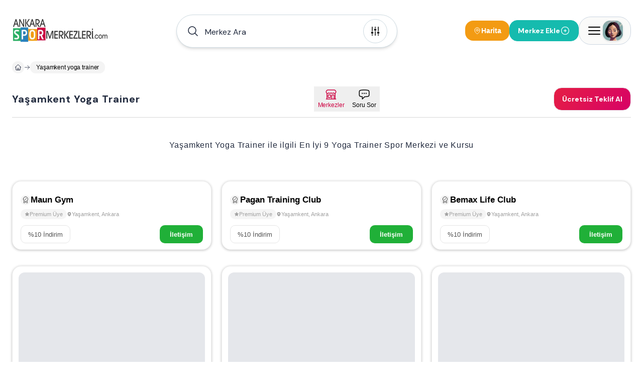

--- FILE ---
content_type: text/html; charset=utf-8
request_url: https://www.ankaraspormerkezleri.com/yasamkent-yoga-trainer
body_size: 42392
content:
<!DOCTYPE html><html lang="tr"><head><meta charSet="utf-8"/><meta name="viewport" content="width=device-width, height=device-height, initial-scale=1, minimum-scale=1, maximum-scale=5, viewport-fit=cover, user-scalable=yes"/><link rel="preload" as="image" imageSrcSet="/image/site/1/ankara-spor-merkezleri-logo.webp?w=380&amp;v=3 1x, /image/site/1/ankara-spor-merkezleri-logo.webp?w=1200&amp;v=3 2x"/><link rel="preload" as="image" imageSrcSet="/image/site/1/ankara-spor-merkezleri-logo.webp?w=380&amp;v=3 380w, /image/site/1/ankara-spor-merkezleri-logo.webp?w=1200&amp;v=3 1200w" imageSizes="191px"/><link rel="preload" as="image" href="/icons/badge-icon.svg"/><link rel="preload" href="https://www.ankaraspormerkezleri.com/image/venue/8732/photo/fasia-pilates-umitkoy-7mGLK.webp?w=500&amp;quality=60&amp;height=356&amp;format=webp&amp;fit=contain" as="image" fetchPriority="high"/><link rel="preload" href="https://www.ankaraspormerkezleri.com/image/venue/9814/photo/studio-formavita-cayyolu-_3IHd.webp?w=500&amp;quality=60&amp;height=356&amp;format=webp&amp;fit=contain" as="image" fetchPriority="high"/><link rel="preload" href="https://www.ankaraspormerkezleri.com/image/venue/8750/photo/propersonal-training-studio-cayyolu-LNZoG.webp?w=500&amp;quality=60&amp;height=356&amp;format=webp&amp;fit=contain" as="image" fetchPriority="high"/><link rel="preload" href="https://www.ankaraspormerkezleri.com/image/venue/9395/photo/lemania-pilates-umitkoy-VMiBb.webp?w=500&amp;quality=60&amp;height=356&amp;format=webp&amp;fit=contain" as="image" fetchPriority="high"/><link rel="preload" href="https://www.ankaraspormerkezleri.com/image/venue/5325/photo/incex-arena-spor-kulubu-cayyolu-388a7.jpg?w=500&amp;quality=60&amp;height=356&amp;format=webp&amp;fit=contain" as="image" fetchPriority="high"/><link rel="preload" href="https://www.ankaraspormerkezleri.com/image/venue/5590/photo/apollofiz-fizyoterapi-ve-spor-merkezi-konutkent-dd5d6.jpg?w=500&amp;quality=60&amp;height=356&amp;format=webp&amp;fit=contain" as="image" fetchPriority="high"/><link rel="preload" as="image" imageSrcSet="/image/venue/9532/photo/maun-gym-yasamkent-3wYgL.webp?w=380&amp;v=3 1x"/><link rel="preload" href="https://www.ankaraspormerkezleri.com/image/venue/9532/photo/maun-gym-yasamkent-3wYgL.webp?w=500&amp;quality=60&amp;height=356&amp;format=webp&amp;fit=contain" as="image" fetchPriority="high"/><link rel="preload" href="https://www.ankaraspormerkezleri.com/image/venue/9532/photo/maun-gym-yasamkent-iXuTK.webp?w=500&amp;quality=60&amp;height=356&amp;format=webp&amp;fit=contain" as="image" fetchPriority="high"/><link rel="preload" href="https://www.ankaraspormerkezleri.com/image/venue/9532/photo/maun-gym-yasamkent-hOJRl.webp?w=500&amp;quality=60&amp;height=356&amp;format=webp&amp;fit=contain" as="image" fetchPriority="high"/><link rel="preload" href="https://www.ankaraspormerkezleri.com/image/venue/9532/photo/maun-gym-yasamkent-zXbIK.webp?w=500&amp;quality=60&amp;height=356&amp;format=webp&amp;fit=contain" as="image" fetchPriority="high"/><link rel="preload" href="https://www.ankaraspormerkezleri.com/image/venue/8706/photo/pagan-training-club-yasamkent-4ENu4.webp?w=500&amp;quality=60&amp;height=356&amp;format=webp&amp;fit=contain" as="image" fetchPriority="high"/><link rel="preload" href="https://www.ankaraspormerkezleri.com/image/venue/9411/photo/bemax-life-club-yasamkent-OlMKE.webp?w=500&amp;quality=60&amp;height=356&amp;format=webp&amp;fit=contain" as="image" fetchPriority="high"/><link rel="stylesheet" href="/_next/static/css/a681b6d29732ab3b.css" data-precedence="next"/><link rel="stylesheet" href="/_next/static/css/d08d3791425880b5.css" data-precedence="next"/><link rel="stylesheet" href="/_next/static/css/bea330291a843227.css" data-precedence="next"/><link rel="stylesheet" href="/_next/static/css/8511830d0409a042.css" data-precedence="next"/><link rel="preload" as="script" fetchPriority="low" href="/_next/static/chunks/webpack-ca28b4f7832e4ff9.js"/><script src="/_next/static/chunks/52774a7f-408e6a92fbbdc38d.js" async="" type="af1a22936bc7aa46e59bd4c9-text/javascript"></script><script src="/_next/static/chunks/fd9d1056-acc9ecbd659f72ca.js" async="" type="af1a22936bc7aa46e59bd4c9-text/javascript"></script><script src="/_next/static/chunks/7230-9dd6823617cf3aa8.js" async="" type="af1a22936bc7aa46e59bd4c9-text/javascript"></script><script src="/_next/static/chunks/main-app-11785e1cc41c4d09.js" async="" type="af1a22936bc7aa46e59bd4c9-text/javascript"></script><script src="/_next/static/chunks/6137-a73781cabf0313e1.js" async="" type="af1a22936bc7aa46e59bd4c9-text/javascript"></script><script src="/_next/static/chunks/app/error-a3f71d23664305fa.js" async="" type="af1a22936bc7aa46e59bd4c9-text/javascript"></script><script src="/_next/static/chunks/app/global-error-5cccd89a04d5e2f4.js" async="" type="af1a22936bc7aa46e59bd4c9-text/javascript"></script><script src="/_next/static/chunks/9907-389d7236c39b43a1.js" async="" type="af1a22936bc7aa46e59bd4c9-text/javascript"></script><script src="/_next/static/chunks/171-a1648cba326989c8.js" async="" type="af1a22936bc7aa46e59bd4c9-text/javascript"></script><script src="/_next/static/chunks/2972-b8eee8841e7158cf.js" async="" type="af1a22936bc7aa46e59bd4c9-text/javascript"></script><script src="/_next/static/chunks/3145-2e4473301d277433.js" async="" type="af1a22936bc7aa46e59bd4c9-text/javascript"></script><script src="/_next/static/chunks/9064-5c967694985a3e14.js" async="" type="af1a22936bc7aa46e59bd4c9-text/javascript"></script><script src="/_next/static/chunks/826-518ecfbc186909c9.js" async="" type="af1a22936bc7aa46e59bd4c9-text/javascript"></script><script src="/_next/static/chunks/2168-dfb2050b8ffeec8d.js" async="" type="af1a22936bc7aa46e59bd4c9-text/javascript"></script><script src="/_next/static/chunks/2523-ab729995c82e563a.js" async="" type="af1a22936bc7aa46e59bd4c9-text/javascript"></script><script src="/_next/static/chunks/1718-5f8ba1275ad9dcbd.js" async="" type="af1a22936bc7aa46e59bd4c9-text/javascript"></script><script src="/_next/static/chunks/6949-0b555eba493d27ec.js" async="" type="af1a22936bc7aa46e59bd4c9-text/javascript"></script><script src="/_next/static/chunks/app/(pages)/layout-b0348abb28ac53e6.js" async="" type="af1a22936bc7aa46e59bd4c9-text/javascript"></script><script src="/_next/static/chunks/d0deef33-9e090c66e3c42644.js" async="" type="af1a22936bc7aa46e59bd4c9-text/javascript"></script><script src="/_next/static/chunks/5278-3cb391648092815e.js" async="" type="af1a22936bc7aa46e59bd4c9-text/javascript"></script><script src="/_next/static/chunks/9501-ea7d60654bca97fb.js" async="" type="af1a22936bc7aa46e59bd4c9-text/javascript"></script><script src="/_next/static/chunks/7186-52a836aef8a65e34.js" async="" type="af1a22936bc7aa46e59bd4c9-text/javascript"></script><script src="/_next/static/chunks/6663-1eb451dc3570cdc3.js" async="" type="af1a22936bc7aa46e59bd4c9-text/javascript"></script><script src="/_next/static/chunks/2401-51b0a237423ae3a3.js" async="" type="af1a22936bc7aa46e59bd4c9-text/javascript"></script><script src="/_next/static/chunks/8487-9ccfc589f5a809d8.js" async="" type="af1a22936bc7aa46e59bd4c9-text/javascript"></script><script src="/_next/static/chunks/7241-977effafde579f15.js" async="" type="af1a22936bc7aa46e59bd4c9-text/javascript"></script><script src="/_next/static/chunks/3786-211ce17a892bf376.js" async="" type="af1a22936bc7aa46e59bd4c9-text/javascript"></script><script src="/_next/static/chunks/1825-8b2d4d735b2c25a8.js" async="" type="af1a22936bc7aa46e59bd4c9-text/javascript"></script><script src="/_next/static/chunks/8074-c9fd51e0a97db6cc.js" async="" type="af1a22936bc7aa46e59bd4c9-text/javascript"></script><script src="/_next/static/chunks/7094-c9e03ff7c43a8c0d.js" async="" type="af1a22936bc7aa46e59bd4c9-text/javascript"></script><script src="/_next/static/chunks/3389-a6acf0978ae4a401.js" async="" type="af1a22936bc7aa46e59bd4c9-text/javascript"></script><script src="/_next/static/chunks/5236-666d15f93bdc58e0.js" async="" type="af1a22936bc7aa46e59bd4c9-text/javascript"></script><script src="/_next/static/chunks/7066-54353bc7480e0a10.js" async="" type="af1a22936bc7aa46e59bd4c9-text/javascript"></script><script src="/_next/static/chunks/app/(pages)/(dynamic-routes)/%5Bslug%5D/page-037557abb793e766.js" async="" type="af1a22936bc7aa46e59bd4c9-text/javascript"></script><script src="/_next/static/chunks/app/(pages)/error-68752f44a54e1f61.js" async="" type="af1a22936bc7aa46e59bd4c9-text/javascript"></script><script src="/_next/static/chunks/4686-d48b0d094a63cb0d.js" async="" type="af1a22936bc7aa46e59bd4c9-text/javascript"></script><script src="/_next/static/chunks/825-9900265299ef6251.js" async="" type="af1a22936bc7aa46e59bd4c9-text/javascript"></script><script src="/_next/static/chunks/7994-1874a7cea3d537ef.js" async="" type="af1a22936bc7aa46e59bd4c9-text/javascript"></script><script src="/_next/static/chunks/app/(pages)/not-found-6355ab12afb9cc6f.js" async="" type="af1a22936bc7aa46e59bd4c9-text/javascript"></script><link rel="preload" href="https://plausible.sabagrup.info/js/plausible.hash.manual.outbound-links.tagged-events.js" as="script"/><link rel="preload" href="https://www.googletagmanager.com/gtag/js?id=UA-70804323-2" as="script"/><link rel="icon" type="image/x-icon" href="https://www.ankaraspormerkezleri.com/image/site/1/favicon.ico"/><link rel="canonical" href="https://www.ankaraspormerkezleri.com/yasamkent-yoga-trainer"/><meta name="theme-color" content="light"/><title>Yaşamkent Yoga Trainer | En İyi 9 Spor Salonu ve Kursu</title><meta name="description" content="Yaşamkent Yoga Trainer Spor Salonları ve Kursları - En İyi 9 Yaşamkent Yoga Trainer Spor Salonu ve Kursu. [FİYATLARI ÖĞRENİN]"/><meta name="application-name" content="Yaşamkent Yoga Trainer | En İyi 9 Spor Salonu ve Kursu"/><meta name="keywords" content="Yoga Trainer Yaşamkent"/><meta name="sentry-trace" content="5467871e16a3811616ba4ca8d9f4efb3-321dab6a4d7152a1-1"/><meta name="baggage" content="sentry-environment=production,sentry-release=1.0.0,sentry-public_key=56cd5f09a7a64267be2c71da9083922c,sentry-trace_id=5467871e16a3811616ba4ca8d9f4efb3,sentry-transaction=GET%20%2F%5Bslug%5D,sentry-sampled=true,sentry-sample_rand=0.8418761607244301,sentry-sample_rate=1"/><meta name="format-detection" content="telephone=no"/><meta name="apple-mobile-web-app-capable" content="yes"/><meta name="apple-mobile-web-app-title" content="Yaşamkent Yoga Trainer | En İyi 9 Spor Salonu ve Kursu"/><meta name="apple-mobile-web-app-status-bar-style" content="default"/><meta property="og:title" content="Yaşamkent Yoga Trainer | En İyi 9 Spor Salonu ve Kursu"/><meta property="og:description" content="Yaşamkent Yoga Trainer Spor Salonları ve Kursları - En İyi 9 Yaşamkent Yoga Trainer Spor Salonu ve Kursu. [FİYATLARI ÖĞRENİN]"/><meta name="twitter:card" content="summary"/><meta name="twitter:title" content="Yaşamkent Yoga Trainer | En İyi 9 Spor Salonu ve Kursu"/><meta name="twitter:description" content="Yaşamkent Yoga Trainer Spor Salonları ve Kursları - En İyi 9 Yaşamkent Yoga Trainer Spor Salonu ve Kursu. [FİYATLARI ÖĞRENİN]"/><link rel="icon" href="https://www.ankaraspormerkezleri.com/image/site/1/favicon.ico" type="image/x-icon"/><meta name="next-size-adjust"/><script src="/_next/static/chunks/polyfills-42372ed130431b0a.js" noModule="" type="af1a22936bc7aa46e59bd4c9-text/javascript"></script></head><body class="min-h-screen overflow-x-hidden bg-white antialiased __className_1b4beb"><div style="position:fixed;z-index:99999999;top:16px;left:16px;right:16px;bottom:16px;pointer-events:none"></div><!--$!--><template data-dgst="BAILOUT_TO_CLIENT_SIDE_RENDERING"></template><!--/$--><header id="site-navigation" class="md:bg-white md:h-[122px] gap-2 md:gap-0 w-full flex flex-col justify-center items-center z-[99] "><div class="container w-full"><div class="max-md:pt-4 flex justify-between items-center w-full"><a title="Ana Sayfa" class="w-auto" href="/"><div class="hidden md:flex"><img alt="ANKARA SPOR SALONLARI - 200 Spor Salonu Burada" title="ANKARA SPOR SALONLARI - 200 Spor Salonu Burada" loading="eager" width="191" height="46" decoding="async" data-nimg="1" class=" !h-[48px]" style="color:transparent" srcSet="/image/site/1/ankara-spor-merkezleri-logo.webp?w=380&amp;v=3 1x, /image/site/1/ankara-spor-merkezleri-logo.webp?w=1200&amp;v=3 2x" src="/image/site/1/ankara-spor-merkezleri-logo.webp?w=1200&amp;v=3"/></div><div class="md:hidden flex w-[118px] h-[29px]"><img alt="ANKARA SPOR SALONLARI - 200 Spor Salonu Burada" title="ANKARA SPOR SALONLARI - 200 Spor Salonu Burada" loading="eager" width="118" height="29" decoding="async" data-nimg="1" class="" style="color:transparent" sizes="191px" srcSet="/image/site/1/ankara-spor-merkezleri-logo.webp?w=380&amp;v=3 380w, /image/site/1/ankara-spor-merkezleri-logo.webp?w=1200&amp;v=3 1200w" src="/image/site/1/ankara-spor-merkezleri-logo.webp?w=1200&amp;v=3"/></div></a><div class="hidden md:flex"><div id="navbar-search-button" class=""><div class="w-full md:block hidden"></div><div class="w-full !z-[99]"><div class="max-md:w-full"><div class="w-full"><div class="py-2 md:w-[440px] w-full hidden md:block"><div id="list-search-button" role="button" class="group relative z-10 container !h-16 cursor-pointer"><div class="gap-2 py-2 pl-4 pr-[19px] w-full duration-200 left-0 top-0 absolute rounded-full bg-white flex items-center border group-hover:shadow-lg shadow-md z-0 group-hover:border-gray-400 border-assistant-secondary"><div class="text-primary duration-200 p-1"><svg xmlns="http://www.w3.org/2000/svg" viewBox="0 0 24 24" fill="currentColor" aria-hidden="true" data-slot="icon" class="size-6"><path fill-rule="evenodd" d="M10.5 3.75a6.75 6.75 0 1 0 0 13.5 6.75 6.75 0 0 0 0-13.5ZM2.25 10.5a8.25 8.25 0 1 1 14.59 5.28l4.69 4.69a.75.75 0 1 1-1.06 1.06l-4.69-4.69A8.25 8.25 0 0 1 2.25 10.5Z" clip-rule="evenodd"></path></svg></div><span id="header-input" class="w-full h-12 py-[13.5px] font-normal px-2 placeholder:text-primary text-primary text-base outline-none">Merkez Ara</span><div class="w-auto h-auto"><div class="p-1 flex justify-center items-center w-[48px] h-[48px] duration-200 rounded-full border border-assistant-secondary cursor-pointer"><svg xmlns="http://www.w3.org/2000/svg" viewBox="0 0 24 24" fill="currentColor" aria-hidden="true" data-slot="icon" class="size-6 group-hover:block duration-500 hidden text text-2xl"><path fill-rule="evenodd" d="M12.53 16.28a.75.75 0 0 1-1.06 0l-7.5-7.5a.75.75 0 0 1 1.06-1.06L12 14.69l6.97-6.97a.75.75 0 1 1 1.06 1.06l-7.5 7.5Z" clip-rule="evenodd"></path></svg><svg xmlns="http://www.w3.org/2000/svg" viewBox="0 0 24 24" fill="currentColor" aria-hidden="true" data-slot="icon" class="size-6 group-hover:hidden duration-500 block text-2xl"><path d="M6 12a.75.75 0 0 1-.75-.75v-7.5a.75.75 0 1 1 1.5 0v7.5A.75.75 0 0 1 6 12ZM18 12a.75.75 0 0 1-.75-.75v-7.5a.75.75 0 0 1 1.5 0v7.5A.75.75 0 0 1 18 12ZM6.75 20.25v-1.5a.75.75 0 0 0-1.5 0v1.5a.75.75 0 0 0 1.5 0ZM18.75 18.75v1.5a.75.75 0 0 1-1.5 0v-1.5a.75.75 0 0 1 1.5 0ZM12.75 5.25v-1.5a.75.75 0 0 0-1.5 0v1.5a.75.75 0 0 0 1.5 0ZM12 21a.75.75 0 0 1-.75-.75v-7.5a.75.75 0 0 1 1.5 0v7.5A.75.75 0 0 1 12 21ZM3.75 15a2.25 2.25 0 1 0 4.5 0 2.25 2.25 0 0 0-4.5 0ZM12 11.25a2.25 2.25 0 1 1 0-4.5 2.25 2.25 0 0 1 0 4.5ZM15.75 15a2.25 2.25 0 1 0 4.5 0 2.25 2.25 0 0 0-4.5 0Z"></path></svg></div></div></div></div></div><div><div class="hidden md:block"><div class="py-2 w-full flex items-center gap-3 md:hidden"><button class="flex-1 flex items-center gap-2 px-4 py-3 bg-white border border-[#e8e8e8] rounded-full shadow-[0px_0px_6px_0px_rgba(88,88,88,0.25)]"><svg xmlns="http://www.w3.org/2000/svg" fill="none" viewBox="0 0 24 24" stroke-width="1.5" stroke="currentColor" aria-hidden="true" data-slot="icon" class="w-4 h-4 text-black"><path stroke-linecap="round" stroke-linejoin="round" d="m21 21-5.197-5.197m0 0A7.5 7.5 0 1 0 5.196 5.196a7.5 7.5 0 0 0 10.607 10.607Z"></path></svg><span class="text-sm text-black font-medium tracking-[-0.14px]" style="font-family:&#x27;DM Sans&#x27;, sans-serif">Merkez Ara</span></button><button class="flex flex-col items-center gap-1 px-2 py-1"><svg xmlns="http://www.w3.org/2000/svg" fill="none" viewBox="0 0 24 24" stroke-width="1.5" stroke="currentColor" aria-hidden="true" data-slot="icon" class="w-4 h-4 text-black"><path stroke-linecap="round" stroke-linejoin="round" d="M15 10.5a3 3 0 1 1-6 0 3 3 0 0 1 6 0Z"></path><path stroke-linecap="round" stroke-linejoin="round" d="M19.5 10.5c0 7.142-7.5 11.25-7.5 11.25S4.5 17.642 4.5 10.5a7.5 7.5 0 1 1 15 0Z"></path></svg><span class="text-xs font-medium text-black tracking-[-0.14px] whitespace-nowrap" style="font-family:&#x27;DM Sans&#x27;, sans-serif">Harita</span></button></div></div></div></div><div class="!z-[9999] flex-col items-center justify-center w-full hidden"><div class="flex justify-between items-center w-full pt-4 md:h-28 "><a title="Ana Sayfa" class="w-auto" href="/"><div class="hidden md:flex"><img alt="ANKARA SPOR SALONLARI - 200 Spor Salonu Burada" title="ANKARA SPOR SALONLARI - 200 Spor Salonu Burada" loading="eager" width="191" height="46" decoding="async" data-nimg="1" class=" !h-[48px]" style="color:transparent" srcSet="/image/site/1/ankara-spor-merkezleri-logo.webp?w=380&amp;v=3 1x, /image/site/1/ankara-spor-merkezleri-logo.webp?w=1200&amp;v=3 2x" src="/image/site/1/ankara-spor-merkezleri-logo.webp?w=1200&amp;v=3"/></div><div class="md:hidden flex w-[118px] h-[29px]"><img alt="ANKARA SPOR SALONLARI - 200 Spor Salonu Burada" title="ANKARA SPOR SALONLARI - 200 Spor Salonu Burada" loading="eager" width="118" height="29" decoding="async" data-nimg="1" class="" style="color:transparent" sizes="191px" srcSet="/image/site/1/ankara-spor-merkezleri-logo.webp?w=380&amp;v=3 380w, /image/site/1/ankara-spor-merkezleri-logo.webp?w=1200&amp;v=3 1200w" src="/image/site/1/ankara-spor-merkezleri-logo.webp?w=1200&amp;v=3"/></div></a><div class="md:flex hidden"><div class="flex justify-center items-center gap-2"><div class="flex justify-center h-[26px] border-b gap-4 border-slate-300"><button role="button" class="w-auto h-[26px] px-2 py-1 border-b-2 border-rose-500 flex-col justify-center items-center gap-1 inline-flex"><div class="text-center text-sm font-bold font-[&#x27;DM Sans&#x27;] text-rose-500">Bölge / Hizmet</div></button><button role="button" class="w-auto h-[26px] px-2 py-1  flex-col justify-center items-center gap-1 inline-flex"><div class="text-center text-sm font-bold font-[&#x27;DM Sans&#x27;] text-slate-800">Merkez Adı</div></button></div></div></div></div><div class="md:hidden flex"><div class="flex justify-center items-center gap-2"><div class="flex justify-center h-[26px] border-b gap-4 border-slate-300"><button role="button" class="w-auto h-[26px] px-2 py-1 border-b-2 border-rose-500 flex-col justify-center items-center gap-1 inline-flex"><div class="text-center text-sm font-bold font-[&#x27;DM Sans&#x27;] text-rose-500">Bölge / Hizmet</div></button><button role="button" class="w-auto h-[26px] px-2 py-1  flex-col justify-center items-center gap-1 inline-flex"><div class="text-center text-sm font-bold font-[&#x27;DM Sans&#x27;] text-slate-800">Merkez Adı</div></button></div></div></div></div></div></div></div></div><div class="flex items-center gap-2 max-md:py-2"><div class="hidden md:flex"></div><button class="hidden md:flex items-center gap-1.5 px-4 py-2.5 bg-[#f39b13] rounded-2xl"><svg xmlns="http://www.w3.org/2000/svg" fill="none" viewBox="0 0 24 24" stroke-width="1.5" stroke="currentColor" aria-hidden="true" data-slot="icon" class="w-4 h-4 text-white"><path stroke-linecap="round" stroke-linejoin="round" d="M15 10.5a3 3 0 1 1-6 0 3 3 0 0 1 6 0Z"></path><path stroke-linecap="round" stroke-linejoin="round" d="M19.5 10.5c0 7.142-7.5 11.25-7.5 11.25S4.5 17.642 4.5 10.5a7.5 7.5 0 1 1 15 0Z"></path></svg><span class="text-sm font-bold text-white" style="font-family:&#x27;Inter&#x27;, sans-serif">Harita</span></button><div class="flex"><div class="w-full"><a title="Merkez Ekle" class="w-full" href="/ekle"><button class="flex-row rounded-2xl text-white font-bold text-sm gap-2 items-center transition-all duration-400 ease-in-out active:scale-105 disabled:!p-current disabled:!scale-100 disabled:!opacity-50 disabled:cursor-not-allowed border border-accent bg-accent !h-[42px] px-4 py-3 m-0 w-full flex justify-between max-md:!h-[32px] max-md:!px-2"><span>Merkez Ekle</span><svg xmlns="http://www.w3.org/2000/svg" fill="none" viewBox="0 0 24 24" stroke-width="1.5" stroke="currentColor" aria-hidden="true" data-slot="icon" class="size-5"><path stroke-linecap="round" stroke-linejoin="round" d="M12 9v6m3-3H9m12 0a9 9 0 1 1-18 0 9 9 0 0 1 18 0Z"></path></svg></button></a></div></div><div><div class="absolute container flex justify-end !z-[99]"><div class="fixed w-full bg-primary/30 h-full right-0 top-0 justify-center hidden"><section class="relative left-0 w-full"><aside class="absolute right-0 overflow-y-auto overflow-x-hidden h-full duration-300 bg-white w-[0px] -z-10 opacity-0"><div class="h-full md:px-4"><div class="hidden"><div class="flex flex-col gap-2"><header class="flex justify-between items-center py-4"><div class="py-[6.5px]"><img alt="ANKARA SPOR SALONLARI - 200 Spor Salonu Burada" title="Ankara Spor Merkezleri" loading="lazy" width="118" height="29" decoding="async" data-nimg="1" style="color:transparent" sizes="118px" srcSet="/image/site/1/ankara-spor-merkezleri-logo.webp?w=380&amp;v=3 380w, /image/site/1/ankara-spor-merkezleri-logo.webp?w=1200&amp;v=3 1200w" src="/image/site/1/ankara-spor-merkezleri-logo.webp?w=1200&amp;v=3"/></div><div class="flex gap-2 items-center justify-end md:w-full"><span class="text-gray-400 text-[10px] font-medium">Spor Merkezleri Rehberiniz</span><button><svg xmlns="http://www.w3.org/2000/svg" fill="none" viewBox="0 0 24 24" stroke-width="1.5" stroke="currentColor" aria-hidden="true" data-slot="icon" class="size-8 text-assistant cursor-pointer"><path stroke-linecap="round" stroke-linejoin="round" d="M6 18 18 6M6 6l12 12"></path></svg></button></div></header><main class="flex flex-col gap-4"><div class="flex gap-4 p-2 bg-stone-50 rounded-3xl"><div class="flex justify-center items-center w-12 h-12 rounded-2xl"><div class="shadow border border-white border-opacity-30 rounded-2xl"><img alt="Kullanıcı Avatarı" loading="lazy" width="48" height="48" decoding="async" data-nimg="1" class="w-12 h-12 rounded-2xl" style="color:transparent" sizes="48px" srcSet="/placeholders/avatar.webp?w=380&amp;q=75 380w, /placeholders/avatar.webp?w=1200&amp;q=75 1200w" src="/placeholders/avatar.webp?w=1200&amp;q=75"/></div></div><div class="flex flex-col"><span class="text-gray-400 text-sm font-bold">Hoşgeldin</span><span class="text-slate-800 text-xl font-bold">Giriş Yapın ve Kayıt Olun</span></div></div><div class="w-full border-b border-slate-300 flex-col justify-start items-start gap-2 inline-flex"><div class="flex gap-4 w-full justify-between items-center flex-wrap"><button class="cursor-pointer flex items-center gap-2 px-2 py-3"><svg xmlns="http://www.w3.org/2000/svg" fill="none" viewBox="0 0 24 24" stroke-width="1.5" stroke="currentColor" aria-hidden="true" data-slot="icon" class="size-6 text-secondary"><path stroke-linecap="round" stroke-linejoin="round" d="M18 7.5v3m0 0v3m0-3h3m-3 0h-3m-2.25-4.125a3.375 3.375 0 1 1-6.75 0 3.375 3.375 0 0 1 6.75 0ZM3 19.235v-.11a6.375 6.375 0 0 1 12.75 0v.109A12.318 12.318 0 0 1 9.374 21c-2.331 0-4.512-.645-6.374-1.766Z"></path></svg><span class="text-secondary text-[14px] font-semibold">Kayıt Olun</span></button><button class="cursor-pointer flex items-center gap-2 px-2 py-3"><svg xmlns="http://www.w3.org/2000/svg" fill="none" viewBox="0 0 24 24" stroke-width="1.5" stroke="currentColor" aria-hidden="true" data-slot="icon" class="size-6"><path stroke-linecap="round" stroke-linejoin="round" d="M17.982 18.725A7.488 7.488 0 0 0 12 15.75a7.488 7.488 0 0 0-5.982 2.975m11.963 0a9 9 0 1 0-11.963 0m11.963 0A8.966 8.966 0 0 1 12 21a8.966 8.966 0 0 1-5.982-2.275M15 9.75a3 3 0 1 1-6 0 3 3 0 0 1 6 0Z"></path></svg><span class="text-[14px] font-semibold">Oturum Açın</span></button></div></div><div class="flex flex-col gap-4"><a class="group hover:flex px-4 hover:justify-between hover:items-center hover:rounded-2xl hover:bg-stone-50" href="/"><div class="py-2 flex gap-2 items-center"><svg xmlns="http://www.w3.org/2000/svg" fill="none" viewBox="0 0 24 24" stroke-width="1.5" stroke="currentColor" aria-hidden="true" data-slot="icon" class="size-6 group-hover:hidden block"><path stroke-linecap="round" stroke-linejoin="round" d="m2.25 12 8.954-8.955c.44-.439 1.152-.439 1.591 0L21.75 12M4.5 9.75v10.125c0 .621.504 1.125 1.125 1.125H9.75v-4.875c0-.621.504-1.125 1.125-1.125h2.25c.621 0 1.125.504 1.125 1.125V21h4.125c.621 0 1.125-.504 1.125-1.125V9.75M8.25 21h8.25"></path></svg><svg xmlns="http://www.w3.org/2000/svg" viewBox="0 0 24 24" fill="currentColor" aria-hidden="true" data-slot="icon" class="size-6 group-hover:block hidden"><path d="M11.47 3.841a.75.75 0 0 1 1.06 0l8.69 8.69a.75.75 0 1 0 1.06-1.061l-8.689-8.69a2.25 2.25 0 0 0-3.182 0l-8.69 8.69a.75.75 0 1 0 1.061 1.06l8.69-8.689Z"></path><path d="m12 5.432 8.159 8.159c.03.03.06.058.091.086v6.198c0 1.035-.84 1.875-1.875 1.875H15a.75.75 0 0 1-.75-.75v-4.5a.75.75 0 0 0-.75-.75h-3a.75.75 0 0 0-.75.75V21a.75.75 0 0 1-.75.75H5.625a1.875 1.875 0 0 1-1.875-1.875v-6.198a2.29 2.29 0 0 0 .091-.086L12 5.432Z"></path></svg><span class="text-[14px] font-semibold">Anasayfa</span></div><div class="group-hover:block hidden"><svg xmlns="http://www.w3.org/2000/svg" viewBox="0 0 24 24" fill="currentColor" aria-hidden="true" data-slot="icon" class="size-5 text-primary"><path fill-rule="evenodd" d="M12.97 3.97a.75.75 0 0 1 1.06 0l7.5 7.5a.75.75 0 0 1 0 1.06l-7.5 7.5a.75.75 0 1 1-1.06-1.06l6.22-6.22H3a.75.75 0 0 1 0-1.5h16.19l-6.22-6.22a.75.75 0 0 1 0-1.06Z" clip-rule="evenodd"></path></svg></div></a><a class="group hover:flex px-4 hover:justify-between hover:items-center hover:rounded-2xl hover:bg-stone-50" href="/spormerkezleri"><div class="py-2 flex gap-2 items-center"><svg xmlns="http://www.w3.org/2000/svg" fill="none" viewBox="0 0 24 24" stroke-width="1.5" stroke="currentColor" aria-hidden="true" data-slot="icon" class="size-6 group-hover:hidden block"><path stroke-linecap="round" stroke-linejoin="round" d="M15 10.5a3 3 0 1 1-6 0 3 3 0 0 1 6 0Z"></path><path stroke-linecap="round" stroke-linejoin="round" d="M19.5 10.5c0 7.142-7.5 11.25-7.5 11.25S4.5 17.642 4.5 10.5a7.5 7.5 0 1 1 15 0Z"></path></svg><svg xmlns="http://www.w3.org/2000/svg" viewBox="0 0 24 24" fill="currentColor" aria-hidden="true" data-slot="icon" class="size-6 group-hover:block hidden"><path fill-rule="evenodd" d="m11.54 22.351.07.04.028.016a.76.76 0 0 0 .723 0l.028-.015.071-.041a16.975 16.975 0 0 0 1.144-.742 19.58 19.58 0 0 0 2.683-2.282c1.944-1.99 3.963-4.98 3.963-8.827a8.25 8.25 0 0 0-16.5 0c0 3.846 2.02 6.837 3.963 8.827a19.58 19.58 0 0 0 2.682 2.282 16.975 16.975 0 0 0 1.145.742ZM12 13.5a3 3 0 1 0 0-6 3 3 0 0 0 0 6Z" clip-rule="evenodd"></path></svg><span class="text-[14px] font-semibold">Ankara Spor Merkezleri</span></div><div class="group-hover:block hidden"><svg xmlns="http://www.w3.org/2000/svg" viewBox="0 0 24 24" fill="currentColor" aria-hidden="true" data-slot="icon" class="size-5 text-primary"><path fill-rule="evenodd" d="M12.97 3.97a.75.75 0 0 1 1.06 0l7.5 7.5a.75.75 0 0 1 0 1.06l-7.5 7.5a.75.75 0 1 1-1.06-1.06l6.22-6.22H3a.75.75 0 0 1 0-1.5h16.19l-6.22-6.22a.75.75 0 0 1 0-1.06Z" clip-rule="evenodd"></path></svg></div></a><button role="button" class="group hover:flex px-4 hover:justify-between hover:items-center hover:rounded-2xl hover:bg-stone-50"><div class="py-2 flex gap-2 items-center"><svg xmlns="http://www.w3.org/2000/svg" fill="none" viewBox="0 0 24 24" stroke-width="1.5" stroke="currentColor" aria-hidden="true" data-slot="icon" class="size-6 group-hover:hidden block"><path stroke-linecap="round" stroke-linejoin="round" d="M9 6.75V15m6-6v8.25m.503 3.498 4.875-2.437c.381-.19.622-.58.622-1.006V4.82c0-.836-.88-1.38-1.628-1.006l-3.869 1.934c-.317.159-.69.159-1.006 0L9.503 3.252a1.125 1.125 0 0 0-1.006 0L3.622 5.689C3.24 5.88 3 6.27 3 6.695V19.18c0 .836.88 1.38 1.628 1.006l3.869-1.934c.317-.159.69-.159 1.006 0l4.994 2.497c.317.158.69.158 1.006 0Z"></path></svg><svg xmlns="http://www.w3.org/2000/svg" viewBox="0 0 24 24" fill="currentColor" aria-hidden="true" data-slot="icon" class="size-6 group-hover:block hidden"><path fill-rule="evenodd" d="M8.161 2.58a1.875 1.875 0 0 1 1.678 0l4.993 2.498c.106.052.23.052.336 0l3.869-1.935A1.875 1.875 0 0 1 21.75 4.82v12.485c0 .71-.401 1.36-1.037 1.677l-4.875 2.437a1.875 1.875 0 0 1-1.676 0l-4.994-2.497a.375.375 0 0 0-.336 0l-3.868 1.935A1.875 1.875 0 0 1 2.25 19.18V6.695c0-.71.401-1.36 1.036-1.677l4.875-2.437ZM9 6a.75.75 0 0 1 .75.75V15a.75.75 0 0 1-1.5 0V6.75A.75.75 0 0 1 9 6Zm6.75 3a.75.75 0 0 0-1.5 0v8.25a.75.75 0 0 0 1.5 0V9Z" clip-rule="evenodd"></path></svg><span class="text-[14px] font-semibold">Harita Görünümü</span></div><div class="group-hover:block hidden"><svg xmlns="http://www.w3.org/2000/svg" viewBox="0 0 24 24" fill="currentColor" aria-hidden="true" data-slot="icon" class="size-5 text-primary"><path fill-rule="evenodd" d="M12.97 3.97a.75.75 0 0 1 1.06 0l7.5 7.5a.75.75 0 0 1 0 1.06l-7.5 7.5a.75.75 0 1 1-1.06-1.06l6.22-6.22H3a.75.75 0 0 1 0-1.5h16.19l-6.22-6.22a.75.75 0 0 1 0-1.06Z" clip-rule="evenodd"></path></svg></div></button><a class="group hover:flex px-4 hover:justify-between hover:items-center hover:rounded-2xl hover:bg-stone-50" href="/kampanyalar"><div class="py-2 flex gap-2 items-center"><svg xmlns="http://www.w3.org/2000/svg" fill="none" viewBox="0 0 24 24" stroke-width="1.5" stroke="currentColor" aria-hidden="true" data-slot="icon" class="size-6 group-hover:hidden block"><path stroke-linecap="round" stroke-linejoin="round" d="M16.5 6v.75m0 3v.75m0 3v.75m0 3V18m-9-5.25h5.25M7.5 15h3M3.375 5.25c-.621 0-1.125.504-1.125 1.125v3.026a2.999 2.999 0 0 1 0 5.198v3.026c0 .621.504 1.125 1.125 1.125h17.25c.621 0 1.125-.504 1.125-1.125v-3.026a2.999 2.999 0 0 1 0-5.198V6.375c0-.621-.504-1.125-1.125-1.125H3.375Z"></path></svg><svg xmlns="http://www.w3.org/2000/svg" viewBox="0 0 24 24" fill="currentColor" aria-hidden="true" data-slot="icon" class="size-6 group-hover:block hidden"><path fill-rule="evenodd" d="M1.5 6.375c0-1.036.84-1.875 1.875-1.875h17.25c1.035 0 1.875.84 1.875 1.875v3.026a.75.75 0 0 1-.375.65 2.249 2.249 0 0 0 0 3.898.75.75 0 0 1 .375.65v3.026c0 1.035-.84 1.875-1.875 1.875H3.375A1.875 1.875 0 0 1 1.5 17.625v-3.026a.75.75 0 0 1 .374-.65 2.249 2.249 0 0 0 0-3.898.75.75 0 0 1-.374-.65V6.375Zm15-1.125a.75.75 0 0 1 .75.75v.75a.75.75 0 0 1-1.5 0V6a.75.75 0 0 1 .75-.75Zm.75 4.5a.75.75 0 0 0-1.5 0v.75a.75.75 0 0 0 1.5 0v-.75Zm-.75 3a.75.75 0 0 1 .75.75v.75a.75.75 0 0 1-1.5 0v-.75a.75.75 0 0 1 .75-.75Zm.75 4.5a.75.75 0 0 0-1.5 0V18a.75.75 0 0 0 1.5 0v-.75ZM6 12a.75.75 0 0 1 .75-.75H12a.75.75 0 0 1 0 1.5H6.75A.75.75 0 0 1 6 12Zm.75 2.25a.75.75 0 0 0 0 1.5h3a.75.75 0 0 0 0-1.5h-3Z" clip-rule="evenodd"></path></svg><span class="text-[14px] font-semibold">Kampanyalar</span></div><div class="group-hover:block hidden"><svg xmlns="http://www.w3.org/2000/svg" viewBox="0 0 24 24" fill="currentColor" aria-hidden="true" data-slot="icon" class="size-5 text-primary"><path fill-rule="evenodd" d="M12.97 3.97a.75.75 0 0 1 1.06 0l7.5 7.5a.75.75 0 0 1 0 1.06l-7.5 7.5a.75.75 0 1 1-1.06-1.06l6.22-6.22H3a.75.75 0 0 1 0-1.5h16.19l-6.22-6.22a.75.75 0 0 1 0-1.06Z" clip-rule="evenodd"></path></svg></div></a><a class="group hover:flex px-4 hover:justify-between hover:items-center hover:rounded-2xl hover:bg-stone-50" href="/sporhocalari"><div class="py-2 flex gap-2 items-center"><svg xmlns="http://www.w3.org/2000/svg" fill="none" viewBox="0 0 24 24" stroke-width="1.5" stroke="currentColor" aria-hidden="true" data-slot="icon" class="size-6 group-hover:hidden block"><path stroke-linecap="round" stroke-linejoin="round" d="M18 18.72a9.094 9.094 0 0 0 3.741-.479 3 3 0 0 0-4.682-2.72m.94 3.198.001.031c0 .225-.012.447-.037.666A11.944 11.944 0 0 1 12 21c-2.17 0-4.207-.576-5.963-1.584A6.062 6.062 0 0 1 6 18.719m12 0a5.971 5.971 0 0 0-.941-3.197m0 0A5.995 5.995 0 0 0 12 12.75a5.995 5.995 0 0 0-5.058 2.772m0 0a3 3 0 0 0-4.681 2.72 8.986 8.986 0 0 0 3.74.477m.94-3.197a5.971 5.971 0 0 0-.94 3.197M15 6.75a3 3 0 1 1-6 0 3 3 0 0 1 6 0Zm6 3a2.25 2.25 0 1 1-4.5 0 2.25 2.25 0 0 1 4.5 0Zm-13.5 0a2.25 2.25 0 1 1-4.5 0 2.25 2.25 0 0 1 4.5 0Z"></path></svg><svg xmlns="http://www.w3.org/2000/svg" viewBox="0 0 24 24" fill="currentColor" aria-hidden="true" data-slot="icon" class="size-6 group-hover:block hidden"><path fill-rule="evenodd" d="M8.25 6.75a3.75 3.75 0 1 1 7.5 0 3.75 3.75 0 0 1-7.5 0ZM15.75 9.75a3 3 0 1 1 6 0 3 3 0 0 1-6 0ZM2.25 9.75a3 3 0 1 1 6 0 3 3 0 0 1-6 0ZM6.31 15.117A6.745 6.745 0 0 1 12 12a6.745 6.745 0 0 1 6.709 7.498.75.75 0 0 1-.372.568A12.696 12.696 0 0 1 12 21.75c-2.305 0-4.47-.612-6.337-1.684a.75.75 0 0 1-.372-.568 6.787 6.787 0 0 1 1.019-4.38Z" clip-rule="evenodd"></path><path d="M5.082 14.254a8.287 8.287 0 0 0-1.308 5.135 9.687 9.687 0 0 1-1.764-.44l-.115-.04a.563.563 0 0 1-.373-.487l-.01-.121a3.75 3.75 0 0 1 3.57-4.047ZM20.226 19.389a8.287 8.287 0 0 0-1.308-5.135 3.75 3.75 0 0 1 3.57 4.047l-.01.121a.563.563 0 0 1-.373.486l-.115.04c-.567.2-1.156.349-1.764.441Z"></path></svg><span class="text-[14px] font-semibold">Spor Hocaları</span></div><div class="group-hover:block hidden"><svg xmlns="http://www.w3.org/2000/svg" viewBox="0 0 24 24" fill="currentColor" aria-hidden="true" data-slot="icon" class="size-5 text-primary"><path fill-rule="evenodd" d="M12.97 3.97a.75.75 0 0 1 1.06 0l7.5 7.5a.75.75 0 0 1 0 1.06l-7.5 7.5a.75.75 0 1 1-1.06-1.06l6.22-6.22H3a.75.75 0 0 1 0-1.5h16.19l-6.22-6.22a.75.75 0 0 1 0-1.06Z" clip-rule="evenodd"></path></svg></div></a><a class="group hover:flex px-4 hover:justify-between hover:items-center hover:rounded-2xl hover:bg-stone-50" href="/blog"><div class="py-2 flex gap-2 items-center"><svg xmlns="http://www.w3.org/2000/svg" fill="none" viewBox="0 0 24 24" stroke-width="1.5" stroke="currentColor" aria-hidden="true" data-slot="icon" class="size-6 group-hover:hidden block"><path stroke-linecap="round" stroke-linejoin="round" d="M16.5 3.75V16.5L12 14.25 7.5 16.5V3.75m9 0H18A2.25 2.25 0 0 1 20.25 6v12A2.25 2.25 0 0 1 18 20.25H6A2.25 2.25 0 0 1 3.75 18V6A2.25 2.25 0 0 1 6 3.75h1.5m9 0h-9"></path></svg><svg xmlns="http://www.w3.org/2000/svg" viewBox="0 0 24 24" fill="currentColor" aria-hidden="true" data-slot="icon" class="size-6 group-hover:block hidden"><path fill-rule="evenodd" d="M6 3a3 3 0 0 0-3 3v12a3 3 0 0 0 3 3h12a3 3 0 0 0 3-3V6a3 3 0 0 0-3-3H6Zm1.5 1.5a.75.75 0 0 0-.75.75V16.5a.75.75 0 0 0 1.085.67L12 15.089l4.165 2.083a.75.75 0 0 0 1.085-.671V5.25a.75.75 0 0 0-.75-.75h-9Z" clip-rule="evenodd"></path></svg><span class="text-[14px] font-semibold">Blog</span></div><div class="group-hover:block hidden"><svg xmlns="http://www.w3.org/2000/svg" viewBox="0 0 24 24" fill="currentColor" aria-hidden="true" data-slot="icon" class="size-5 text-primary"><path fill-rule="evenodd" d="M12.97 3.97a.75.75 0 0 1 1.06 0l7.5 7.5a.75.75 0 0 1 0 1.06l-7.5 7.5a.75.75 0 1 1-1.06-1.06l6.22-6.22H3a.75.75 0 0 1 0-1.5h16.19l-6.22-6.22a.75.75 0 0 1 0-1.06Z" clip-rule="evenodd"></path></svg></div></a></div></main><footer><div class="flex gap-2 items-center w-full"><div class="w-full"><a title="Merkez Ekle" class="w-full" href="/ekle"><button class="flex-row rounded-2xl text-white font-bold text-sm gap-2 items-center transition-all duration-400 ease-in-out active:scale-105 disabled:!p-current disabled:!scale-100 disabled:!opacity-50 disabled:cursor-not-allowed border border-accent bg-accent !h-[42px] px-4 py-3 m-0 w-full flex justify-between undefined"><span>Merkez Ekle</span><svg xmlns="http://www.w3.org/2000/svg" fill="none" viewBox="0 0 24 24" stroke-width="1.5" stroke="currentColor" aria-hidden="true" data-slot="icon" class="size-5"><path stroke-linecap="round" stroke-linejoin="round" d="M12 9v6m3-3H9m12 0a9 9 0 1 1-18 0 9 9 0 0 1 18 0Z"></path></svg></button></a></div><a class="w-full" aria-label="Ücretsiz Teklif Al" href="/ucretsiz-teklif-al"><button class="flex flex-row rounded-2xl text-white font-bold text-sm gap-2 justify-center items-center transition-all duration-400 ease-in-out active:scale-105 disabled:!p-current disabled:!scale-100 disabled:!opacity-50 disabled:cursor-not-allowed border border-secondary bg-secondary !h-[42px] px-4 py-3 m-0 w-full">Ücretsiz Teklif Al</button></a></div><div class="flex flex-col gap-2 px-4 py-2"><div class="flex justify-center items-center flex-col gap-2"><div class="flex gap-2"><a target="_blank" href="https://www.facebook.com/AnkaraSporMerkezleri" rel="noopener noreferrer nofollow"><div class="flex p-1 gap-2 items-center justify-center bg-stone-50 rounded-2xl py-1 px-2"><div class="flex justify-center items-center"><svg xmlns="http://www.w3.org/2000/svg" width="16" height="16" fill="currentColor" class="bi bi-facebook text-[#1877F2] w-4 h-4" viewBox="0 0 16 16"><path d="M16 8.049c0-4.446-3.582-8.05-8-8.05C3.58 0-.002 3.603-.002 8.05c0 4.017 2.926 7.347 6.75 7.951v-5.625h-2.03V8.05H6.75V6.275c0-2.017 1.195-3.131 3.022-3.131.876 0 1.791.157 1.791.157v1.98h-1.009c-.993 0-1.303.621-1.303 1.258v1.51h2.218l-.354 2.326H9.25V16c3.824-.604 6.75-3.934 6.75-7.951"></path></svg></div><span class="text-sm text-slate-800 font-semibold">Facebook</span></div></a><a target="_blank" href="https://www.instagram.com/ankaraspormerkezlericom/" rel="noopener noreferrer nofollow"><div class="flex p-1 gap-2 items-center justify-center bg-stone-50 rounded-2xl py-1 px-2"><div class="flex justify-center items-center"><svg xmlns="http://www.w3.org/2000/svg" width="16" height="16" fill="currentColor" class="bi bi-instagram text-[#E1306C] w-4 h-4" viewBox="0 0 16 16"><path d="M8 0C5.829 0 5.556.01 4.703.048 3.85.088 3.269.222 2.76.42a3.9 3.9 0 0 0-1.417.923A3.9 3.9 0 0 0 .42 2.76C.222 3.268.087 3.85.048 4.7.01 5.555 0 5.827 0 8.001c0 2.172.01 2.444.048 3.297.04.852.174 1.433.372 1.942.205.526.478.972.923 1.417.444.445.89.719 1.416.923.51.198 1.09.333 1.942.372C5.555 15.99 5.827 16 8 16s2.444-.01 3.298-.048c.851-.04 1.434-.174 1.943-.372a3.9 3.9 0 0 0 1.416-.923c.445-.445.718-.891.923-1.417.197-.509.332-1.09.372-1.942C15.99 10.445 16 10.173 16 8s-.01-2.445-.048-3.299c-.04-.851-.175-1.433-.372-1.941a3.9 3.9 0 0 0-.923-1.417A3.9 3.9 0 0 0 13.24.42c-.51-.198-1.092-.333-1.943-.372C10.443.01 10.172 0 7.998 0zm-.717 1.442h.718c2.136 0 2.389.007 3.232.046.78.035 1.204.166 1.486.275.373.145.64.319.92.599s.453.546.598.92c.11.281.24.705.275 1.485.039.843.047 1.096.047 3.231s-.008 2.389-.047 3.232c-.035.78-.166 1.203-.275 1.485a2.5 2.5 0 0 1-.599.919c-.28.28-.546.453-.92.598-.28.11-.704.24-1.485.276-.843.038-1.096.047-3.232.047s-2.39-.009-3.233-.047c-.78-.036-1.203-.166-1.485-.276a2.5 2.5 0 0 1-.92-.598 2.5 2.5 0 0 1-.6-.92c-.109-.281-.24-.705-.275-1.485-.038-.843-.046-1.096-.046-3.233s.008-2.388.046-3.231c.036-.78.166-1.204.276-1.486.145-.373.319-.64.599-.92s.546-.453.92-.598c.282-.11.705-.24 1.485-.276.738-.034 1.024-.044 2.515-.045zm4.988 1.328a.96.96 0 1 0 0 1.92.96.96 0 0 0 0-1.92m-4.27 1.122a4.109 4.109 0 1 0 0 8.217 4.109 4.109 0 0 0 0-8.217m0 1.441a2.667 2.667 0 1 1 0 5.334 2.667 2.667 0 0 1 0-5.334"></path></svg></div><span class="text-sm text-slate-800 font-semibold">Instagram</span></div></a><a target="_blank" href="https://www.pinterest.com/spormerkezleri" rel="noopener noreferrer nofollow"><div class="flex p-1 gap-2 items-center justify-center bg-stone-50 rounded-2xl py-1 px-2"><div class="flex justify-center items-center"><svg xmlns="http://www.w3.org/2000/svg" width="16" height="16" fill="currentColor" class="bi bi-pinterest text-[#CA2028] w-4 h-4" viewBox="0 0 16 16"><path d="M8 0a8 8 0 0 0-2.915 15.452c-.07-.633-.134-1.606.027-2.297.146-.625.938-3.977.938-3.977s-.239-.479-.239-1.187c0-1.113.645-1.943 1.448-1.943.682 0 1.012.512 1.012 1.127 0 .686-.437 1.712-.663 2.663-.188.796.4 1.446 1.185 1.446 1.422 0 2.515-1.5 2.515-3.664 0-1.915-1.377-3.254-3.342-3.254-2.276 0-3.612 1.707-3.612 3.471 0 .688.265 1.425.595 1.826a.24.24 0 0 1 .056.23c-.061.252-.196.796-.222.907-.035.146-.116.177-.268.107-1-.465-1.624-1.926-1.624-3.1 0-2.523 1.834-4.84 5.286-4.84 2.775 0 4.932 1.977 4.932 4.62 0 2.757-1.739 4.976-4.151 4.976-.811 0-1.573-.421-1.834-.919l-.498 1.902c-.181.695-.669 1.566-.995 2.097A8 8 0 1 0 8 0"></path></svg></div><span class="text-sm text-slate-800 font-semibold">Pinterest</span></div></a></div><div class="flex gap-2"></div></div></div></footer></div></div></div></aside></section></div></div><div class="md:flex hidden"><div class="h-14 w-[104px] duration-150 px-3 cursor-pointer py-2 bg-stone-50 rounded-3xl border group hover:shadow hover:border-white border-slate-300 items-center gap-3 inline-flex justify-center"><svg xmlns="http://www.w3.org/2000/svg" viewBox="0 0 24 24" fill="currentColor" aria-hidden="true" data-slot="icon" class="size-8 group-hover:text-secondary"><path fill-rule="evenodd" d="M3 6.75A.75.75 0 0 1 3.75 6h16.5a.75.75 0 0 1 0 1.5H3.75A.75.75 0 0 1 3 6.75ZM3 12a.75.75 0 0 1 .75-.75h16.5a.75.75 0 0 1 0 1.5H3.75A.75.75 0 0 1 3 12Zm0 5.25a.75.75 0 0 1 .75-.75h16.5a.75.75 0 0 1 0 1.5H3.75a.75.75 0 0 1-.75-.75Z" clip-rule="evenodd"></path></svg><div class="shadow border border-white border-opacity-30 rounded-2xl"><img alt="Kullanıcı Avatarı" loading="lazy" width="40" height="40" decoding="async" data-nimg="1" class="!w-10 !h-10 rounded-[14px] group-hover:shadow" style="color:transparent" sizes="40px" srcSet="/placeholders/avatar.webp?w=380&amp;q=75 380w, /placeholders/avatar.webp?w=1200&amp;q=75 1200w" src="/placeholders/avatar.webp?w=1200&amp;q=75"/></div></div></div><div class="flex md:hidden"><svg xmlns="http://www.w3.org/2000/svg" viewBox="0 0 24 24" fill="currentColor" aria-hidden="true" data-slot="icon" class="size-9 text-primary cursor-pointer"><path fill-rule="evenodd" d="M3 6.75A.75.75 0 0 1 3.75 6h16.5a.75.75 0 0 1 0 1.5H3.75A.75.75 0 0 1 3 6.75ZM3 12a.75.75 0 0 1 .75-.75h16.5a.75.75 0 0 1 0 1.5H3.75A.75.75 0 0 1 3 12Zm0 5.25a.75.75 0 0 1 .75-.75h16.5a.75.75 0 0 1 0 1.5H3.75a.75.75 0 0 1-.75-.75Z" clip-rule="evenodd"></path></svg></div></div></div></div></div></header><div class="container"><!--$--><!--/$--></div><div class="container"><section class="py-5 md:py-0 md:pb-[15px]"><div><div class="hidden md:block"><div class="flex gap-2 items-center w-full"><div class="flex items-center gap-2 flex-shrink-0"><a title="Anasayfa" class="" href="/"><span class="flex items-center justify-center size-6 bg-[#f4f4f4] rounded-[10.87px] md:rounded-[11px] text-[#141B34]"><svg xmlns="http://www.w3.org/2000/svg" fill="none" viewBox="0 0 24 24" stroke-width="1.5" stroke="currentColor" aria-hidden="true" data-slot="icon" class="size-3.5"><path stroke-linecap="round" stroke-linejoin="round" d="m2.25 12 8.954-8.955c.44-.439 1.152-.439 1.591 0L21.75 12M4.5 9.75v10.125c0 .621.504 1.125 1.125 1.125H9.75v-4.875c0-.621.504-1.125 1.125-1.125h2.25c.621 0 1.125.504 1.125 1.125V21h4.125c.621 0 1.125-.504 1.125-1.125V9.75M8.25 21h8.25"></path></svg></span></a><svg xmlns="http://www.w3.org/2000/svg" fill="none" viewBox="0 0 24 24" stroke-width="1.5" stroke="currentColor" aria-hidden="true" data-slot="icon" class="size-3 text-[#141B34] flex-shrink-0"><path stroke-linecap="round" stroke-linejoin="round" d="M13.5 4.5 21 12m0 0-7.5 7.5M21 12H3"></path></svg></div><div class="flex items-center gap-2 min-w-0 flex-1"><a title="Yaşamkent yoga trainer" class="min-w-0 max-w-full" href="/yasamkent-yoga-trainer"><span class="text-[12px] font-medium text-black tracking-[-0.12px] bg-[#f4f4f4] rounded-[10.87px] md:rounded-[11px] h-6 px-3 flex items-center truncate" style="font-family:&#x27;DM Sans&#x27;, sans-serif">Yaşamkent yoga trainer</span></a></div></div></div></div></section></div><nav class="bg-white z-50 w-full max-md:relative md:sticky md:top-0"><div class="container"><div class="border-b border-[#d9d9d9]"><div class="hidden md:flex h-[72px] items-center justify-between"><div class="flex flex-col gap-4"><div class="flex flex-col gap-2"><div class="flex gap-1"><h1 class="text-primary text-[20px] font-bold tracking-wider">Yaşamkent Yoga Trainer</h1></div></div></div><div class="flex items-center gap-6"><button role="button"><div class="flex flex-col items-center gap-1 px-2 py-1 relative"><svg xmlns="http://www.w3.org/2000/svg" fill="none" viewBox="0 0 24 24" stroke-width="1.5" stroke="currentColor" aria-hidden="true" data-slot="icon" class="size-6 text-[#cd0241]"><path stroke-linecap="round" stroke-linejoin="round" d="M13.5 21v-7.5a.75.75 0 0 1 .75-.75h3a.75.75 0 0 1 .75.75V21m-4.5 0H2.36m11.14 0H18m0 0h3.64m-1.39 0V9.349M3.75 21V9.349m0 0a3.001 3.001 0 0 0 3.75-.615A2.993 2.993 0 0 0 9.75 9.75c.896 0 1.7-.393 2.25-1.016a2.993 2.993 0 0 0 2.25 1.016c.896 0 1.7-.393 2.25-1.015a3.001 3.001 0 0 0 3.75.614m-16.5 0a3.004 3.004 0 0 1-.621-4.72l1.189-1.19A1.5 1.5 0 0 1 5.378 3h13.243a1.5 1.5 0 0 1 1.06.44l1.19 1.189a3 3 0 0 1-.621 4.72M6.75 18h3.75a.75.75 0 0 0 .75-.75V13.5a.75.75 0 0 0-.75-.75H6.75a.75.75 0 0 0-.75.75v3.75c0 .414.336.75.75.75Z"></path></svg><span class="text-[12px] font-medium tracking-[-0.12px] text-center whitespace-nowrap text-[#cd0241]" style="font-family:&#x27;DM Sans&#x27;, sans-serif">Merkezler</span></div></button><button role="button"><div class="flex flex-col items-center gap-1 px-2 py-1 relative"><svg xmlns="http://www.w3.org/2000/svg" fill="none" viewBox="0 0 24 24" stroke-width="1.5" stroke="currentColor" aria-hidden="true" data-slot="icon" class="size-6 text-black"><path stroke-linecap="round" stroke-linejoin="round" d="M8.625 9.75a.375.375 0 1 1-.75 0 .375.375 0 0 1 .75 0Zm0 0H8.25m4.125 0a.375.375 0 1 1-.75 0 .375.375 0 0 1 .75 0Zm0 0H12m4.125 0a.375.375 0 1 1-.75 0 .375.375 0 0 1 .75 0Zm0 0h-.375m-13.5 3.01c0 1.6 1.123 2.994 2.707 3.227 1.087.16 2.185.283 3.293.369V21l4.184-4.183a1.14 1.14 0 0 1 .778-.332 48.294 48.294 0 0 0 5.83-.498c1.585-.233 2.708-1.626 2.708-3.228V6.741c0-1.602-1.123-2.995-2.707-3.228A48.394 48.394 0 0 0 12 3c-2.392 0-4.744.175-7.043.513C3.373 3.746 2.25 5.14 2.25 6.741v6.018Z"></path></svg><span class="text-[12px] font-medium tracking-[-0.12px] text-center whitespace-nowrap text-black" style="font-family:&#x27;DM Sans&#x27;, sans-serif">Soru Sor</span></div></button></div><div class="flex items-center gap-4"><a aria-label="Ücretsiz Teklif Al" href="/ucretsiz-teklif-al?district=yasamkent&amp;service=yoga-trainer"><button class="flex flex-row rounded-2xl text-white font-bold text-sm gap-2 items-center transition-all duration-400 ease-in-out active:scale-105 disabled:!p-current disabled:!scale-100 disabled:!opacity-50 disabled:cursor-not-allowed border bg-gradient hover:bg-gradient-secondary px-4 py-3 justify-center text-center w-full" aria-label="Ücretsiz Teklif Al"><span class="text-center text-white text-sm font-bold">Ücretsiz Teklif Al</span></button></a></div></div><div class="md:hidden"><div class="flex items-center justify-center gap-4 px-4 py-3 overflow-x-auto scrollbar-hide"><button role="button"><div class="flex flex-col items-center gap-1 px-2 py-1 relative"><svg xmlns="http://www.w3.org/2000/svg" fill="none" viewBox="0 0 24 24" stroke-width="1.5" stroke="currentColor" aria-hidden="true" data-slot="icon" class="size-6 text-[#cd0241]"><path stroke-linecap="round" stroke-linejoin="round" d="M13.5 21v-7.5a.75.75 0 0 1 .75-.75h3a.75.75 0 0 1 .75.75V21m-4.5 0H2.36m11.14 0H18m0 0h3.64m-1.39 0V9.349M3.75 21V9.349m0 0a3.001 3.001 0 0 0 3.75-.615A2.993 2.993 0 0 0 9.75 9.75c.896 0 1.7-.393 2.25-1.016a2.993 2.993 0 0 0 2.25 1.016c.896 0 1.7-.393 2.25-1.015a3.001 3.001 0 0 0 3.75.614m-16.5 0a3.004 3.004 0 0 1-.621-4.72l1.189-1.19A1.5 1.5 0 0 1 5.378 3h13.243a1.5 1.5 0 0 1 1.06.44l1.19 1.189a3 3 0 0 1-.621 4.72M6.75 18h3.75a.75.75 0 0 0 .75-.75V13.5a.75.75 0 0 0-.75-.75H6.75a.75.75 0 0 0-.75.75v3.75c0 .414.336.75.75.75Z"></path></svg><span class="text-[12px] font-medium tracking-[-0.12px] text-center whitespace-nowrap text-[#cd0241]" style="font-family:&#x27;DM Sans&#x27;, sans-serif">Merkezler</span></div></button><button role="button"><div class="flex flex-col items-center gap-1 px-2 py-1 relative"><svg xmlns="http://www.w3.org/2000/svg" fill="none" viewBox="0 0 24 24" stroke-width="1.5" stroke="currentColor" aria-hidden="true" data-slot="icon" class="size-6 text-black"><path stroke-linecap="round" stroke-linejoin="round" d="M8.625 9.75a.375.375 0 1 1-.75 0 .375.375 0 0 1 .75 0Zm0 0H8.25m4.125 0a.375.375 0 1 1-.75 0 .375.375 0 0 1 .75 0Zm0 0H12m4.125 0a.375.375 0 1 1-.75 0 .375.375 0 0 1 .75 0Zm0 0h-.375m-13.5 3.01c0 1.6 1.123 2.994 2.707 3.227 1.087.16 2.185.283 3.293.369V21l4.184-4.183a1.14 1.14 0 0 1 .778-.332 48.294 48.294 0 0 0 5.83-.498c1.585-.233 2.708-1.626 2.708-3.228V6.741c0-1.602-1.123-2.995-2.707-3.228A48.394 48.394 0 0 0 12 3c-2.392 0-4.744.175-7.043.513C3.373 3.746 2.25 5.14 2.25 6.741v6.018Z"></path></svg><span class="text-[12px] font-medium tracking-[-0.12px] text-center whitespace-nowrap text-black" style="font-family:&#x27;DM Sans&#x27;, sans-serif">Soru Sor</span></div></button></div></div></div></div></nav><div class=""><div class="container hidden md:flex justify-center items-center py-[43px]"><h2 class="text-[#212a3e] text-base font-medium leading-6 tracking-[0.8px] text-center" style="font-family:&#x27;Inter&#x27;, sans-serif">Yaşamkent Yoga Trainer ile ilgili En İyi 9 Yoga Trainer Spor Merkezi ve Kursu</h2></div></div><div id="list-page" class="container flex flex-col view-mode-content list-mode"><div class="items-center flex-col justify-center"><div class="fixed md:hidden z-40 duration-200 bottom-[100px] p-2 rounded-3xl bg-primary/20 justify-center items-center"><button class="w-full justify-between rounded-2xl p-2 bg-white text-sm font-bold text-primary flex gap-1 items-center"><img alt="Scroll Down Animated GIF" loading="lazy" width="24" height="24" decoding="async" data-nimg="1" style="color:transparent;max-width:100%" src="/scroll-down.webp"/><span> <!-- -->9 Merkez</span><img alt="Scroll Down Animated GIF" loading="lazy" width="24" height="24" decoding="async" data-nimg="1" style="color:transparent;max-width:100%" src="/scroll-down.webp"/></button></div></div><div><section id="venues" class="xl:grid justify-items-center grid-cols-1 flex flex-wrap justify-center xl:grid-cols-3 gap-5 py-4"><article class="relative bg-white border border-[#d9d9d9] md:border-[#ededed] rounded-[20px] md:rounded-[18px] p-4 md:p-0 w-full max-w-[402px] hover:shadow-lg md:shadow-[0px_1px_5.3px_0px_rgba(0,0,0,0.25)] md:hover:shadow-[0px_2px_8px_0px_rgba(0,0,0,0.3)] transition-shadow duration-200 cursor-pointer md:overflow-hidden"><div class="md:hidden"><div class="flex gap-3"><div class="flex-shrink-0 w-[85px] h-[81px] rounded-[10px] overflow-hidden"><img alt="Maun Gym" title="Maun Gym" loading="eager" width="85" height="81" decoding="async" data-nimg="1" class="w-full h-full object-cover" style="color:transparent" srcSet="/image/venue/9532/photo/maun-gym-yasamkent-3wYgL.webp?w=380&amp;v=3 1x" src="/image/venue/9532/photo/maun-gym-yasamkent-3wYgL.webp?w=380&amp;v=3"/></div><div class="flex-1 min-w-0"><div class="flex items-center gap-1.5 mb-2"><span class="size-6 flex-shrink-0 bg-[#f4f4f4] rounded-full flex items-center justify-center"><img src="/icons/badge-icon.svg" alt="" class="w-3 h-4"/></span><h3 class="font-semibold text-[16px] text-black tracking-[-0.16px] truncate" style="font-family:&#x27;DM Sans&#x27;, sans-serif">Maun Gym</h3></div><div class="flex items-center gap-2 flex-wrap"><div class="flex items-center gap-1.5 bg-[#f4f4f4] rounded-[10.87px] px-2 py-0.5"><svg xmlns="http://www.w3.org/2000/svg" viewBox="0 0 24 24" fill="currentColor" aria-hidden="true" data-slot="icon" class="size-2.5 text-[#9f9f9f]"><path fill-rule="evenodd" d="M10.788 3.21c.448-1.077 1.976-1.077 2.424 0l2.082 5.006 5.404.434c1.164.093 1.636 1.545.749 2.305l-4.117 3.527 1.257 5.273c.271 1.136-.964 2.033-1.96 1.425L12 18.354 7.373 21.18c-.996.608-2.231-.29-1.96-1.425l1.257-5.273-4.117-3.527c-.887-.76-.415-2.212.749-2.305l5.404-.434 2.082-5.005Z" clip-rule="evenodd"></path></svg><span class="text-[#9f9f9f] text-[11px] font-medium tracking-[-0.11px]" style="font-family:&#x27;DM Sans&#x27;, sans-serif">Premium<!-- --> Üye</span></div><div class="flex items-center gap-1.5 bg-[#f4f4f4] rounded-[10.87px] px-2 py-0.5"><svg xmlns="http://www.w3.org/2000/svg" viewBox="0 0 24 24" fill="currentColor" aria-hidden="true" data-slot="icon" class="size-2.5 text-[#9f9f9f]"><path fill-rule="evenodd" d="m11.54 22.351.07.04.028.016a.76.76 0 0 0 .723 0l.028-.015.071-.041a16.975 16.975 0 0 0 1.144-.742 19.58 19.58 0 0 0 2.683-2.282c1.944-1.99 3.963-4.98 3.963-8.827a8.25 8.25 0 0 0-16.5 0c0 3.846 2.02 6.837 3.963 8.827a19.58 19.58 0 0 0 2.682 2.282 16.975 16.975 0 0 0 1.145.742ZM12 13.5a3 3 0 1 0 0-6 3 3 0 0 0 0 6Z" clip-rule="evenodd"></path></svg><span class="text-[#9f9f9f] text-[11px] font-medium tracking-[-0.11px]" style="font-family:&#x27;DM Sans&#x27;, sans-serif">Yaşamkent<!-- -->, <!-- -->Ankara</span></div></div></div></div><div class="flex items-center gap-2 mt-4"><button class="h-[34px] px-3 bg-white border border-[#e5e5e5] rounded-lg text-[13px] font-medium text-[#525252] hover:bg-gray-50 transition-colors" style="font-family:&#x27;DM Sans&#x27;, sans-serif">%<!-- -->10<!-- --> İndirim</button><button class="h-[34px] px-5 bg-[#20b038] rounded-lg text-[13px] font-semibold text-white ml-auto z-20 hover:bg-[#1a9930] transition-colors" style="font-family:&#x27;DM Sans&#x27;, sans-serif">İletişim</button></div></div><div class="hidden md:block p-3"><div class="rounded-[12px] overflow-hidden"><div class="relative group overflow-hidden cursor-grab active:cursor-grabbing bg-gray-50" style="aspect-ratio:1/1;touch-action:pan-y;-webkit-touch-callout:none;user-select:none"><div class="flex justify-end w-full group"><div class="slide group w-full relative" style="touch-action:pan-y;-webkit-touch-callout:none;user-select:none"><div class="relative w-full overflow-hidden" style="aspect-ratio:1/1"><div class="absolute inset-0 w-full h-full transition-opacity duration-500 ease-in-out opacity-100 z-10"><div class="w-full h-full" style="aspect-ratio:1/1"><picture><img alt="Maun Gym - Yaşamkent Yoga Trainer - 1. Fotoğraf" title="Maun Gym - Yaşamkent Yoga Trainer - 1. Fotoğraf" fetchPriority="high" loading="eager" width="356" height="356" decoding="async" data-nimg="1" class="!w-full aspect-square rounded-[32px] bg-center object-cover object-center flex-shrink-0 bg-cover bg-no-repeat" style="color:transparent;max-width:100%;background-color:#f5f5f5" src="https://www.ankaraspormerkezleri.com/image/venue/9532/photo/maun-gym-yasamkent-3wYgL.webp?w=500&amp;quality=60&amp;height=356&amp;format=webp&amp;fit=contain"/></picture></div></div><div class="absolute inset-0 w-full h-full transition-opacity duration-500 ease-in-out opacity-0 z-0 pointer-events-none"><div class="w-full h-full" style="aspect-ratio:1/1"><picture><img alt="Maun Gym - Yaşamkent Yoga Trainer - 2. Fotoğraf" title="Maun Gym - Yaşamkent Yoga Trainer - 2. Fotoğraf" fetchPriority="high" loading="eager" width="356" height="356" decoding="async" data-nimg="1" class="!w-full aspect-square rounded-[32px] bg-center object-cover object-center flex-shrink-0 bg-cover bg-no-repeat" style="color:transparent;max-width:100%;background-color:#f5f5f5" src="https://www.ankaraspormerkezleri.com/image/venue/9532/photo/maun-gym-yasamkent-iXuTK.webp?w=500&amp;quality=60&amp;height=356&amp;format=webp&amp;fit=contain"/></picture></div></div><div class="absolute inset-0 w-full h-full transition-opacity duration-500 ease-in-out opacity-0 z-0 pointer-events-none"><div class="w-full h-full" style="aspect-ratio:1/1"><picture><img alt="Maun Gym - Yaşamkent Yoga Trainer - 3. Fotoğraf" title="Maun Gym - Yaşamkent Yoga Trainer - 3. Fotoğraf" fetchPriority="high" loading="eager" width="356" height="356" decoding="async" data-nimg="1" class="!w-full aspect-square rounded-[32px] bg-center object-cover object-center flex-shrink-0 bg-cover bg-no-repeat" style="color:transparent;max-width:100%;background-color:#f5f5f5" src="https://www.ankaraspormerkezleri.com/image/venue/9532/photo/maun-gym-yasamkent-hOJRl.webp?w=500&amp;quality=60&amp;height=356&amp;format=webp&amp;fit=contain"/></picture></div></div><div class="absolute inset-0 w-full h-full transition-opacity duration-500 ease-in-out opacity-0 z-0 pointer-events-none"><div class="w-full h-full" style="aspect-ratio:1/1"><picture><img alt="Maun Gym - Yaşamkent Yoga Trainer - 4. Fotoğraf" title="Maun Gym - Yaşamkent Yoga Trainer - 4. Fotoğraf" fetchPriority="high" loading="eager" width="356" height="356" decoding="async" data-nimg="1" class="!w-full aspect-square rounded-[32px] bg-center object-cover object-center flex-shrink-0 bg-cover bg-no-repeat" style="color:transparent;max-width:100%;background-color:#f5f5f5" src="https://www.ankaraspormerkezleri.com/image/venue/9532/photo/maun-gym-yasamkent-zXbIK.webp?w=500&amp;quality=60&amp;height=356&amp;format=webp&amp;fit=contain"/></picture></div></div></div><button aria-label="İleri Butonu" class="opacity-100 md:opacity-0 z-[9999] group-hover:!opacity-100 duration-150 absolute items-center left-[8px] text-[12px] w-8 h-8 top-[50%] translate-y-[-50%] rounded-full flex justify-center bg-white text-primary shadow-md"><svg xmlns="http://www.w3.org/2000/svg" viewBox="0 0 24 24" fill="currentColor" aria-hidden="true" data-slot="icon" class="size-4"><path fill-rule="evenodd" d="M7.72 12.53a.75.75 0 0 1 0-1.06l7.5-7.5a.75.75 0 1 1 1.06 1.06L9.31 12l6.97 6.97a.75.75 0 1 1-1.06 1.06l-7.5-7.5Z" clip-rule="evenodd"></path></svg></button><button aria-label="Geri Butonu" class="opacity-100 md:opacity-0 z-[9999] group-hover:!opacity-100 duration-150 absolute items-center right-[8px] text-[12px] w-8 h-8 top-[50%] translate-y-[-50%] rounded-full flex justify-center bg-white text-primary shadow-md"><svg xmlns="http://www.w3.org/2000/svg" viewBox="0 0 24 24" fill="currentColor" aria-hidden="true" data-slot="icon" class="size-4"><path fill-rule="evenodd" d="M16.28 11.47a.75.75 0 0 1 0 1.06l-7.5 7.5a.75.75 0 0 1-1.06-1.06L14.69 12 7.72 5.03a.75.75 0 0 1 1.06-1.06l7.5 7.5Z" clip-rule="evenodd"></path></svg></button></div><div class="flex gap-2 z-10 items-center absolute w-full justify-center bottom-3"><div role="button" aria-label="Slider Noktası" class="border-white rounded-full border bg-white w-[6px] h-[6px]"></div><div role="button" aria-label="Slider Noktası" class="border-white rounded-full border bg-transparent w-[6px] h-[6px]"></div><div role="button" aria-label="Slider Noktası" class="border-white rounded-full border bg-transparent w-[6px] h-[6px]"></div><div role="button" aria-label="Slider Noktası" class="border-white rounded-full border bg-transparent w-1 h-1"></div></div></div></div></div><div class="pt-3 px-1"><div class="flex items-center gap-1.5 mb-1.5"><span class="size-5 flex-shrink-0 bg-[#f4f4f4] rounded-full flex items-center justify-center"><img src="/icons/badge-icon.svg" alt="" class="w-2.5 h-3.5"/></span><h3 class="font-semibold text-[17px] text-black truncate" style="font-family:&#x27;DM Sans&#x27;, sans-serif">Maun Gym</h3></div><div class="flex items-center justify-between mb-3"><div class="flex items-center gap-1.5 flex-wrap"><div class="flex items-center gap-1 bg-[#f5f5f5] rounded-full px-2 py-0.5"><svg xmlns="http://www.w3.org/2000/svg" viewBox="0 0 24 24" fill="currentColor" aria-hidden="true" data-slot="icon" class="size-2.5 text-[#a3a3a3]"><path fill-rule="evenodd" d="M10.788 3.21c.448-1.077 1.976-1.077 2.424 0l2.082 5.006 5.404.434c1.164.093 1.636 1.545.749 2.305l-4.117 3.527 1.257 5.273c.271 1.136-.964 2.033-1.96 1.425L12 18.354 7.373 21.18c-.996.608-2.231-.29-1.96-1.425l1.257-5.273-4.117-3.527c-.887-.76-.415-2.212.749-2.305l5.404-.434 2.082-5.005Z" clip-rule="evenodd"></path></svg><span class="text-[#a3a3a3] text-[11px] font-medium" style="font-family:&#x27;DM Sans&#x27;, sans-serif">Premium<!-- --> Üye</span></div><div class="flex items-center gap-1 text-[#a3a3a3]"><svg xmlns="http://www.w3.org/2000/svg" viewBox="0 0 24 24" fill="currentColor" aria-hidden="true" data-slot="icon" class="size-2.5"><path fill-rule="evenodd" d="m11.54 22.351.07.04.028.016a.76.76 0 0 0 .723 0l.028-.015.071-.041a16.975 16.975 0 0 0 1.144-.742 19.58 19.58 0 0 0 2.683-2.282c1.944-1.99 3.963-4.98 3.963-8.827a8.25 8.25 0 0 0-16.5 0c0 3.846 2.02 6.837 3.963 8.827a19.58 19.58 0 0 0 2.682 2.282 16.975 16.975 0 0 0 1.145.742ZM12 13.5a3 3 0 1 0 0-6 3 3 0 0 0 0 6Z" clip-rule="evenodd"></path></svg><span class="text-[11px] font-medium" style="font-family:&#x27;DM Sans&#x27;, sans-serif">Yaşamkent<!-- -->, <!-- -->Ankara</span></div></div></div><div class="flex items-center gap-2"><button class="h-[36px] px-3.5 bg-white border border-[#e5e5e5] rounded-[10px] text-[13px] font-medium text-[#525252] hover:bg-gray-50 transition-colors" style="font-family:&#x27;DM Sans&#x27;, sans-serif">%<!-- -->10<!-- --> İndirim</button><button class="h-[36px] px-5 bg-[#20b038] rounded-[10px] text-[13px] font-semibold text-white ml-auto z-20 hover:bg-[#1a9930] transition-colors" style="font-family:&#x27;DM Sans&#x27;, sans-serif">İletişim</button></div></div></div><a title="Maun Gym - Yaşamkent Yoga Trainer" class="absolute inset-0 z-10" href="/salon/maun-gym-yasamkent"><span class="sr-only">Maun Gym - Yaşamkent Yoga Trainer</span></a></article><article class="relative bg-white border border-[#d9d9d9] md:border-[#ededed] rounded-[20px] md:rounded-[18px] p-4 md:p-0 w-full max-w-[402px] hover:shadow-lg md:shadow-[0px_1px_5.3px_0px_rgba(0,0,0,0.25)] md:hover:shadow-[0px_2px_8px_0px_rgba(0,0,0,0.3)] transition-shadow duration-200 cursor-pointer md:overflow-hidden"><div class="md:hidden"><div class="flex gap-3"><div class="flex-shrink-0 w-[85px] h-[81px] rounded-[10px] overflow-hidden"><img alt="Pagan Training Club" title="Pagan Training Club" loading="lazy" width="85" height="81" decoding="async" data-nimg="1" class="w-full h-full object-cover" style="color:transparent" srcSet="/image/venue/8706/photo/pagan-training-club-yasamkent-4ENu4.webp?w=380&amp;v=3 1x" src="/image/venue/8706/photo/pagan-training-club-yasamkent-4ENu4.webp?w=380&amp;v=3"/></div><div class="flex-1 min-w-0"><div class="flex items-center gap-1.5 mb-2"><span class="size-6 flex-shrink-0 bg-[#f4f4f4] rounded-full flex items-center justify-center"><img src="/icons/badge-icon.svg" alt="" class="w-3 h-4"/></span><h3 class="font-semibold text-[16px] text-black tracking-[-0.16px] truncate" style="font-family:&#x27;DM Sans&#x27;, sans-serif">Pagan Training Club</h3></div><div class="flex items-center gap-2 flex-wrap"><div class="flex items-center gap-1.5 bg-[#f4f4f4] rounded-[10.87px] px-2 py-0.5"><svg xmlns="http://www.w3.org/2000/svg" viewBox="0 0 24 24" fill="currentColor" aria-hidden="true" data-slot="icon" class="size-2.5 text-[#9f9f9f]"><path fill-rule="evenodd" d="M10.788 3.21c.448-1.077 1.976-1.077 2.424 0l2.082 5.006 5.404.434c1.164.093 1.636 1.545.749 2.305l-4.117 3.527 1.257 5.273c.271 1.136-.964 2.033-1.96 1.425L12 18.354 7.373 21.18c-.996.608-2.231-.29-1.96-1.425l1.257-5.273-4.117-3.527c-.887-.76-.415-2.212.749-2.305l5.404-.434 2.082-5.005Z" clip-rule="evenodd"></path></svg><span class="text-[#9f9f9f] text-[11px] font-medium tracking-[-0.11px]" style="font-family:&#x27;DM Sans&#x27;, sans-serif">Premium<!-- --> Üye</span></div><div class="flex items-center gap-1.5 bg-[#f4f4f4] rounded-[10.87px] px-2 py-0.5"><svg xmlns="http://www.w3.org/2000/svg" viewBox="0 0 24 24" fill="currentColor" aria-hidden="true" data-slot="icon" class="size-2.5 text-[#9f9f9f]"><path fill-rule="evenodd" d="m11.54 22.351.07.04.028.016a.76.76 0 0 0 .723 0l.028-.015.071-.041a16.975 16.975 0 0 0 1.144-.742 19.58 19.58 0 0 0 2.683-2.282c1.944-1.99 3.963-4.98 3.963-8.827a8.25 8.25 0 0 0-16.5 0c0 3.846 2.02 6.837 3.963 8.827a19.58 19.58 0 0 0 2.682 2.282 16.975 16.975 0 0 0 1.145.742ZM12 13.5a3 3 0 1 0 0-6 3 3 0 0 0 0 6Z" clip-rule="evenodd"></path></svg><span class="text-[#9f9f9f] text-[11px] font-medium tracking-[-0.11px]" style="font-family:&#x27;DM Sans&#x27;, sans-serif">Yaşamkent<!-- -->, <!-- -->Ankara</span></div></div></div></div><div class="flex items-center gap-2 mt-4"><button class="h-[34px] px-3 bg-white border border-[#e5e5e5] rounded-lg text-[13px] font-medium text-[#525252] hover:bg-gray-50 transition-colors" style="font-family:&#x27;DM Sans&#x27;, sans-serif">%<!-- -->10<!-- --> İndirim</button><button class="h-[34px] px-5 bg-[#20b038] rounded-lg text-[13px] font-semibold text-white ml-auto z-20 hover:bg-[#1a9930] transition-colors" style="font-family:&#x27;DM Sans&#x27;, sans-serif">İletişim</button></div></div><div class="hidden md:block p-3"><div class="rounded-[12px] overflow-hidden"><div class="relative group overflow-hidden cursor-grab active:cursor-grabbing bg-gray-50" style="aspect-ratio:1/1;touch-action:pan-y;-webkit-touch-callout:none;user-select:none"><div class="flex justify-end w-full group"><div class="slide group w-full relative" style="touch-action:pan-y;-webkit-touch-callout:none;user-select:none"><div class="relative w-full overflow-hidden" style="aspect-ratio:1/1"><div class="absolute inset-0 w-full h-full transition-opacity duration-500 ease-in-out opacity-100 z-10"><div class="w-full h-full" style="aspect-ratio:1/1"><picture><img alt="Pagan Training Club - Yaşamkent Yoga Trainer - 1. Fotoğraf" title="Pagan Training Club - Yaşamkent Yoga Trainer - 1. Fotoğraf" fetchPriority="high" loading="eager" width="356" height="356" decoding="async" data-nimg="1" class="!w-full aspect-square rounded-[32px] bg-center object-cover object-center flex-shrink-0 bg-cover bg-no-repeat" style="color:transparent;max-width:100%;background-color:#f5f5f5" src="https://www.ankaraspormerkezleri.com/image/venue/8706/photo/pagan-training-club-yasamkent-4ENu4.webp?w=500&amp;quality=60&amp;height=356&amp;format=webp&amp;fit=contain"/></picture></div></div><div class="absolute inset-0 w-full h-full transition-opacity duration-500 ease-in-out opacity-0 z-0 pointer-events-none"><div class="w-full h-full" style="aspect-ratio:1/1"><picture><img alt="Pagan Training Club - Yaşamkent Yoga Trainer - 2. Fotoğraf" title="Pagan Training Club - Yaşamkent Yoga Trainer - 2. Fotoğraf" loading="lazy" width="356" height="356" decoding="async" data-nimg="1" class="!w-full aspect-square rounded-[32px] bg-center object-cover object-center flex-shrink-0 bg-cover bg-no-repeat" style="color:transparent;max-width:100%;background-color:#f5f5f5" src="https://www.ankaraspormerkezleri.com/image/venue/8706/photo/pagan-training-club-yasamkent-WY3-C.webp?w=500&amp;quality=60&amp;height=356&amp;format=webp&amp;fit=contain"/></picture></div></div><div class="absolute inset-0 w-full h-full transition-opacity duration-500 ease-in-out opacity-0 z-0 pointer-events-none"><div class="w-full h-full" style="aspect-ratio:1/1"><picture><img alt="Pagan Training Club - Yaşamkent Yoga Trainer - 3. Fotoğraf" title="Pagan Training Club - Yaşamkent Yoga Trainer - 3. Fotoğraf" loading="lazy" width="356" height="356" decoding="async" data-nimg="1" class="!w-full aspect-square rounded-[32px] bg-center object-cover object-center flex-shrink-0 bg-cover bg-no-repeat" style="color:transparent;max-width:100%;background-color:#f5f5f5" src="https://www.ankaraspormerkezleri.com/image/venue/8706/photo/pagan-training-club-yasamkent-oVUNZ.webp?w=500&amp;quality=60&amp;height=356&amp;format=webp&amp;fit=contain"/></picture></div></div><div class="absolute inset-0 w-full h-full transition-opacity duration-500 ease-in-out opacity-0 z-0 pointer-events-none"><div class="w-full h-full" style="aspect-ratio:1/1"><picture><img alt="Pagan Training Club - Yaşamkent Yoga Trainer - 4. Fotoğraf" title="Pagan Training Club - Yaşamkent Yoga Trainer - 4. Fotoğraf" loading="lazy" width="356" height="356" decoding="async" data-nimg="1" class="!w-full aspect-square rounded-[32px] bg-center object-cover object-center flex-shrink-0 bg-cover bg-no-repeat" style="color:transparent;max-width:100%;background-color:#f5f5f5" src="https://www.ankaraspormerkezleri.com/image/venue/8706/photo/pagan-training-club-yasamkent-z_bd1.webp?w=500&amp;quality=60&amp;height=356&amp;format=webp&amp;fit=contain"/></picture></div></div></div><button aria-label="İleri Butonu" class="opacity-100 md:opacity-0 z-[9999] group-hover:!opacity-100 duration-150 absolute items-center left-[8px] text-[12px] w-8 h-8 top-[50%] translate-y-[-50%] rounded-full flex justify-center bg-white text-primary shadow-md"><svg xmlns="http://www.w3.org/2000/svg" viewBox="0 0 24 24" fill="currentColor" aria-hidden="true" data-slot="icon" class="size-4"><path fill-rule="evenodd" d="M7.72 12.53a.75.75 0 0 1 0-1.06l7.5-7.5a.75.75 0 1 1 1.06 1.06L9.31 12l6.97 6.97a.75.75 0 1 1-1.06 1.06l-7.5-7.5Z" clip-rule="evenodd"></path></svg></button><button aria-label="Geri Butonu" class="opacity-100 md:opacity-0 z-[9999] group-hover:!opacity-100 duration-150 absolute items-center right-[8px] text-[12px] w-8 h-8 top-[50%] translate-y-[-50%] rounded-full flex justify-center bg-white text-primary shadow-md"><svg xmlns="http://www.w3.org/2000/svg" viewBox="0 0 24 24" fill="currentColor" aria-hidden="true" data-slot="icon" class="size-4"><path fill-rule="evenodd" d="M16.28 11.47a.75.75 0 0 1 0 1.06l-7.5 7.5a.75.75 0 0 1-1.06-1.06L14.69 12 7.72 5.03a.75.75 0 0 1 1.06-1.06l7.5 7.5Z" clip-rule="evenodd"></path></svg></button></div><div class="flex gap-2 z-10 items-center absolute w-full justify-center bottom-3"><div role="button" aria-label="Slider Noktası" class="border-white rounded-full border bg-white w-[6px] h-[6px]"></div><div role="button" aria-label="Slider Noktası" class="border-white rounded-full border bg-transparent w-[6px] h-[6px]"></div><div role="button" aria-label="Slider Noktası" class="border-white rounded-full border bg-transparent w-[6px] h-[6px]"></div><div role="button" aria-label="Slider Noktası" class="border-white rounded-full border bg-transparent w-1 h-1"></div></div></div></div></div><div class="pt-3 px-1"><div class="flex items-center gap-1.5 mb-1.5"><span class="size-5 flex-shrink-0 bg-[#f4f4f4] rounded-full flex items-center justify-center"><img src="/icons/badge-icon.svg" alt="" class="w-2.5 h-3.5"/></span><h3 class="font-semibold text-[17px] text-black truncate" style="font-family:&#x27;DM Sans&#x27;, sans-serif">Pagan Training Club</h3></div><div class="flex items-center justify-between mb-3"><div class="flex items-center gap-1.5 flex-wrap"><div class="flex items-center gap-1 bg-[#f5f5f5] rounded-full px-2 py-0.5"><svg xmlns="http://www.w3.org/2000/svg" viewBox="0 0 24 24" fill="currentColor" aria-hidden="true" data-slot="icon" class="size-2.5 text-[#a3a3a3]"><path fill-rule="evenodd" d="M10.788 3.21c.448-1.077 1.976-1.077 2.424 0l2.082 5.006 5.404.434c1.164.093 1.636 1.545.749 2.305l-4.117 3.527 1.257 5.273c.271 1.136-.964 2.033-1.96 1.425L12 18.354 7.373 21.18c-.996.608-2.231-.29-1.96-1.425l1.257-5.273-4.117-3.527c-.887-.76-.415-2.212.749-2.305l5.404-.434 2.082-5.005Z" clip-rule="evenodd"></path></svg><span class="text-[#a3a3a3] text-[11px] font-medium" style="font-family:&#x27;DM Sans&#x27;, sans-serif">Premium<!-- --> Üye</span></div><div class="flex items-center gap-1 text-[#a3a3a3]"><svg xmlns="http://www.w3.org/2000/svg" viewBox="0 0 24 24" fill="currentColor" aria-hidden="true" data-slot="icon" class="size-2.5"><path fill-rule="evenodd" d="m11.54 22.351.07.04.028.016a.76.76 0 0 0 .723 0l.028-.015.071-.041a16.975 16.975 0 0 0 1.144-.742 19.58 19.58 0 0 0 2.683-2.282c1.944-1.99 3.963-4.98 3.963-8.827a8.25 8.25 0 0 0-16.5 0c0 3.846 2.02 6.837 3.963 8.827a19.58 19.58 0 0 0 2.682 2.282 16.975 16.975 0 0 0 1.145.742ZM12 13.5a3 3 0 1 0 0-6 3 3 0 0 0 0 6Z" clip-rule="evenodd"></path></svg><span class="text-[11px] font-medium" style="font-family:&#x27;DM Sans&#x27;, sans-serif">Yaşamkent<!-- -->, <!-- -->Ankara</span></div></div></div><div class="flex items-center gap-2"><button class="h-[36px] px-3.5 bg-white border border-[#e5e5e5] rounded-[10px] text-[13px] font-medium text-[#525252] hover:bg-gray-50 transition-colors" style="font-family:&#x27;DM Sans&#x27;, sans-serif">%<!-- -->10<!-- --> İndirim</button><button class="h-[36px] px-5 bg-[#20b038] rounded-[10px] text-[13px] font-semibold text-white ml-auto z-20 hover:bg-[#1a9930] transition-colors" style="font-family:&#x27;DM Sans&#x27;, sans-serif">İletişim</button></div></div></div><a title="Pagan Training Club - Yaşamkent Yoga Trainer" class="absolute inset-0 z-10" href="/salon/pagan-training-club-yasamkent"><span class="sr-only">Pagan Training Club - Yaşamkent Yoga Trainer</span></a></article><article class="relative bg-white border border-[#d9d9d9] md:border-[#ededed] rounded-[20px] md:rounded-[18px] p-4 md:p-0 w-full max-w-[402px] hover:shadow-lg md:shadow-[0px_1px_5.3px_0px_rgba(0,0,0,0.25)] md:hover:shadow-[0px_2px_8px_0px_rgba(0,0,0,0.3)] transition-shadow duration-200 cursor-pointer md:overflow-hidden"><div class="md:hidden"><div class="flex gap-3"><div class="flex-shrink-0 w-[85px] h-[81px] rounded-[10px] overflow-hidden"><img alt="Bemax Life Club" title="Bemax Life Club" loading="lazy" width="85" height="81" decoding="async" data-nimg="1" class="w-full h-full object-cover" style="color:transparent" srcSet="/image/venue/9411/photo/bemax-life-club-yasamkent-OlMKE.webp?w=380&amp;v=3 1x" src="/image/venue/9411/photo/bemax-life-club-yasamkent-OlMKE.webp?w=380&amp;v=3"/></div><div class="flex-1 min-w-0"><div class="flex items-center gap-1.5 mb-2"><span class="size-6 flex-shrink-0 bg-[#f4f4f4] rounded-full flex items-center justify-center"><img src="/icons/badge-icon.svg" alt="" class="w-3 h-4"/></span><h3 class="font-semibold text-[16px] text-black tracking-[-0.16px] truncate" style="font-family:&#x27;DM Sans&#x27;, sans-serif">Bemax Life Club</h3></div><div class="flex items-center gap-2 flex-wrap"><div class="flex items-center gap-1.5 bg-[#f4f4f4] rounded-[10.87px] px-2 py-0.5"><svg xmlns="http://www.w3.org/2000/svg" viewBox="0 0 24 24" fill="currentColor" aria-hidden="true" data-slot="icon" class="size-2.5 text-[#9f9f9f]"><path fill-rule="evenodd" d="M10.788 3.21c.448-1.077 1.976-1.077 2.424 0l2.082 5.006 5.404.434c1.164.093 1.636 1.545.749 2.305l-4.117 3.527 1.257 5.273c.271 1.136-.964 2.033-1.96 1.425L12 18.354 7.373 21.18c-.996.608-2.231-.29-1.96-1.425l1.257-5.273-4.117-3.527c-.887-.76-.415-2.212.749-2.305l5.404-.434 2.082-5.005Z" clip-rule="evenodd"></path></svg><span class="text-[#9f9f9f] text-[11px] font-medium tracking-[-0.11px]" style="font-family:&#x27;DM Sans&#x27;, sans-serif">Premium<!-- --> Üye</span></div><div class="flex items-center gap-1.5 bg-[#f4f4f4] rounded-[10.87px] px-2 py-0.5"><svg xmlns="http://www.w3.org/2000/svg" viewBox="0 0 24 24" fill="currentColor" aria-hidden="true" data-slot="icon" class="size-2.5 text-[#9f9f9f]"><path fill-rule="evenodd" d="m11.54 22.351.07.04.028.016a.76.76 0 0 0 .723 0l.028-.015.071-.041a16.975 16.975 0 0 0 1.144-.742 19.58 19.58 0 0 0 2.683-2.282c1.944-1.99 3.963-4.98 3.963-8.827a8.25 8.25 0 0 0-16.5 0c0 3.846 2.02 6.837 3.963 8.827a19.58 19.58 0 0 0 2.682 2.282 16.975 16.975 0 0 0 1.145.742ZM12 13.5a3 3 0 1 0 0-6 3 3 0 0 0 0 6Z" clip-rule="evenodd"></path></svg><span class="text-[#9f9f9f] text-[11px] font-medium tracking-[-0.11px]" style="font-family:&#x27;DM Sans&#x27;, sans-serif">Yaşamkent<!-- -->, <!-- -->Ankara</span></div></div></div></div><div class="flex items-center gap-2 mt-4"><button class="h-[34px] px-3 bg-white border border-[#e5e5e5] rounded-lg text-[13px] font-medium text-[#525252] hover:bg-gray-50 transition-colors" style="font-family:&#x27;DM Sans&#x27;, sans-serif">%<!-- -->10<!-- --> İndirim</button><button class="h-[34px] px-5 bg-[#20b038] rounded-lg text-[13px] font-semibold text-white ml-auto z-20 hover:bg-[#1a9930] transition-colors" style="font-family:&#x27;DM Sans&#x27;, sans-serif">İletişim</button></div></div><div class="hidden md:block p-3"><div class="rounded-[12px] overflow-hidden"><div class="relative group overflow-hidden cursor-grab active:cursor-grabbing bg-gray-50" style="aspect-ratio:1/1;touch-action:pan-y;-webkit-touch-callout:none;user-select:none"><div class="flex justify-end w-full group"><div class="slide group w-full relative" style="touch-action:pan-y;-webkit-touch-callout:none;user-select:none"><div class="relative w-full overflow-hidden" style="aspect-ratio:1/1"><div class="absolute inset-0 w-full h-full transition-opacity duration-500 ease-in-out opacity-100 z-10"><div class="w-full h-full" style="aspect-ratio:1/1"><picture><img alt="Bemax Life Club - Yaşamkent Yoga Trainer - 1. Fotoğraf" title="Bemax Life Club - Yaşamkent Yoga Trainer - 1. Fotoğraf" fetchPriority="high" loading="eager" width="356" height="356" decoding="async" data-nimg="1" class="!w-full aspect-square rounded-[32px] bg-center object-cover object-center flex-shrink-0 bg-cover bg-no-repeat" style="color:transparent;max-width:100%;background-color:#f5f5f5" src="https://www.ankaraspormerkezleri.com/image/venue/9411/photo/bemax-life-club-yasamkent-OlMKE.webp?w=500&amp;quality=60&amp;height=356&amp;format=webp&amp;fit=contain"/></picture></div></div><div class="absolute inset-0 w-full h-full transition-opacity duration-500 ease-in-out opacity-0 z-0 pointer-events-none"><div class="w-full h-full" style="aspect-ratio:1/1"><picture><img alt="Bemax Life Club - Yaşamkent Yoga Trainer - 2. Fotoğraf" title="Bemax Life Club - Yaşamkent Yoga Trainer - 2. Fotoğraf" loading="lazy" width="356" height="356" decoding="async" data-nimg="1" class="!w-full aspect-square rounded-[32px] bg-center object-cover object-center flex-shrink-0 bg-cover bg-no-repeat" style="color:transparent;max-width:100%;background-color:#f5f5f5" src="https://www.ankaraspormerkezleri.com/image/venue/9411/photo/bemax-life-club-yasamkent-8ApFd.webp?w=500&amp;quality=60&amp;height=356&amp;format=webp&amp;fit=contain"/></picture></div></div><div class="absolute inset-0 w-full h-full transition-opacity duration-500 ease-in-out opacity-0 z-0 pointer-events-none"><div class="w-full h-full" style="aspect-ratio:1/1"><picture><img alt="Bemax Life Club - Yaşamkent Yoga Trainer - 3. Fotoğraf" title="Bemax Life Club - Yaşamkent Yoga Trainer - 3. Fotoğraf" loading="lazy" width="356" height="356" decoding="async" data-nimg="1" class="!w-full aspect-square rounded-[32px] bg-center object-cover object-center flex-shrink-0 bg-cover bg-no-repeat" style="color:transparent;max-width:100%;background-color:#f5f5f5" src="https://www.ankaraspormerkezleri.com/image/venue/9411/photo/bemax-life-club-yasamkent-gtXPZ.webp?w=500&amp;quality=60&amp;height=356&amp;format=webp&amp;fit=contain"/></picture></div></div><div class="absolute inset-0 w-full h-full transition-opacity duration-500 ease-in-out opacity-0 z-0 pointer-events-none"><div class="w-full h-full" style="aspect-ratio:1/1"><picture><img alt="Bemax Life Club - Yaşamkent Yoga Trainer - 4. Fotoğraf" title="Bemax Life Club - Yaşamkent Yoga Trainer - 4. Fotoğraf" loading="lazy" width="356" height="356" decoding="async" data-nimg="1" class="!w-full aspect-square rounded-[32px] bg-center object-cover object-center flex-shrink-0 bg-cover bg-no-repeat" style="color:transparent;max-width:100%;background-color:#f5f5f5" src="https://www.ankaraspormerkezleri.com/image/venue/9411/photo/bemax-life-club-yasamkent-h3_Qk.webp?w=500&amp;quality=60&amp;height=356&amp;format=webp&amp;fit=contain"/></picture></div></div></div><button aria-label="İleri Butonu" class="opacity-100 md:opacity-0 z-[9999] group-hover:!opacity-100 duration-150 absolute items-center left-[8px] text-[12px] w-8 h-8 top-[50%] translate-y-[-50%] rounded-full flex justify-center bg-white text-primary shadow-md"><svg xmlns="http://www.w3.org/2000/svg" viewBox="0 0 24 24" fill="currentColor" aria-hidden="true" data-slot="icon" class="size-4"><path fill-rule="evenodd" d="M7.72 12.53a.75.75 0 0 1 0-1.06l7.5-7.5a.75.75 0 1 1 1.06 1.06L9.31 12l6.97 6.97a.75.75 0 1 1-1.06 1.06l-7.5-7.5Z" clip-rule="evenodd"></path></svg></button><button aria-label="Geri Butonu" class="opacity-100 md:opacity-0 z-[9999] group-hover:!opacity-100 duration-150 absolute items-center right-[8px] text-[12px] w-8 h-8 top-[50%] translate-y-[-50%] rounded-full flex justify-center bg-white text-primary shadow-md"><svg xmlns="http://www.w3.org/2000/svg" viewBox="0 0 24 24" fill="currentColor" aria-hidden="true" data-slot="icon" class="size-4"><path fill-rule="evenodd" d="M16.28 11.47a.75.75 0 0 1 0 1.06l-7.5 7.5a.75.75 0 0 1-1.06-1.06L14.69 12 7.72 5.03a.75.75 0 0 1 1.06-1.06l7.5 7.5Z" clip-rule="evenodd"></path></svg></button></div><div class="flex gap-2 z-10 items-center absolute w-full justify-center bottom-3"><div role="button" aria-label="Slider Noktası" class="border-white rounded-full border bg-white w-[6px] h-[6px]"></div><div role="button" aria-label="Slider Noktası" class="border-white rounded-full border bg-transparent w-[6px] h-[6px]"></div><div role="button" aria-label="Slider Noktası" class="border-white rounded-full border bg-transparent w-[6px] h-[6px]"></div><div role="button" aria-label="Slider Noktası" class="border-white rounded-full border bg-transparent w-1 h-1"></div></div></div></div></div><div class="pt-3 px-1"><div class="flex items-center gap-1.5 mb-1.5"><span class="size-5 flex-shrink-0 bg-[#f4f4f4] rounded-full flex items-center justify-center"><img src="/icons/badge-icon.svg" alt="" class="w-2.5 h-3.5"/></span><h3 class="font-semibold text-[17px] text-black truncate" style="font-family:&#x27;DM Sans&#x27;, sans-serif">Bemax Life Club</h3></div><div class="flex items-center justify-between mb-3"><div class="flex items-center gap-1.5 flex-wrap"><div class="flex items-center gap-1 bg-[#f5f5f5] rounded-full px-2 py-0.5"><svg xmlns="http://www.w3.org/2000/svg" viewBox="0 0 24 24" fill="currentColor" aria-hidden="true" data-slot="icon" class="size-2.5 text-[#a3a3a3]"><path fill-rule="evenodd" d="M10.788 3.21c.448-1.077 1.976-1.077 2.424 0l2.082 5.006 5.404.434c1.164.093 1.636 1.545.749 2.305l-4.117 3.527 1.257 5.273c.271 1.136-.964 2.033-1.96 1.425L12 18.354 7.373 21.18c-.996.608-2.231-.29-1.96-1.425l1.257-5.273-4.117-3.527c-.887-.76-.415-2.212.749-2.305l5.404-.434 2.082-5.005Z" clip-rule="evenodd"></path></svg><span class="text-[#a3a3a3] text-[11px] font-medium" style="font-family:&#x27;DM Sans&#x27;, sans-serif">Premium<!-- --> Üye</span></div><div class="flex items-center gap-1 text-[#a3a3a3]"><svg xmlns="http://www.w3.org/2000/svg" viewBox="0 0 24 24" fill="currentColor" aria-hidden="true" data-slot="icon" class="size-2.5"><path fill-rule="evenodd" d="m11.54 22.351.07.04.028.016a.76.76 0 0 0 .723 0l.028-.015.071-.041a16.975 16.975 0 0 0 1.144-.742 19.58 19.58 0 0 0 2.683-2.282c1.944-1.99 3.963-4.98 3.963-8.827a8.25 8.25 0 0 0-16.5 0c0 3.846 2.02 6.837 3.963 8.827a19.58 19.58 0 0 0 2.682 2.282 16.975 16.975 0 0 0 1.145.742ZM12 13.5a3 3 0 1 0 0-6 3 3 0 0 0 0 6Z" clip-rule="evenodd"></path></svg><span class="text-[11px] font-medium" style="font-family:&#x27;DM Sans&#x27;, sans-serif">Yaşamkent<!-- -->, <!-- -->Ankara</span></div></div></div><div class="flex items-center gap-2"><button class="h-[36px] px-3.5 bg-white border border-[#e5e5e5] rounded-[10px] text-[13px] font-medium text-[#525252] hover:bg-gray-50 transition-colors" style="font-family:&#x27;DM Sans&#x27;, sans-serif">%<!-- -->10<!-- --> İndirim</button><button class="h-[36px] px-5 bg-[#20b038] rounded-[10px] text-[13px] font-semibold text-white ml-auto z-20 hover:bg-[#1a9930] transition-colors" style="font-family:&#x27;DM Sans&#x27;, sans-serif">İletişim</button></div></div></div><a title="Bemax Life Club - Yaşamkent Yoga Trainer" class="absolute inset-0 z-10" href="/salon/bemax-life-club-yasamkent"><span class="sr-only">Bemax Life Club - Yaşamkent Yoga Trainer</span></a></article></section><div id="venue-card-skeleton" class="xl:grid justify-items-center grid-cols-1 flex flex-wrap justify-center xl:grid-cols-3 gap-5 py-4"><div class="bg-white border border-[#d9d9d9] md:border-[#ededed] rounded-[20px] md:rounded-[18px] p-4 md:p-3 w-full max-w-[402px] md:shadow-[0px_1px_5.3px_0px_rgba(0,0,0,0.25)] overflow-hidden"><div class="md:hidden"><div class="flex gap-3"><div class="flex-shrink-0 w-[85px] h-[81px] rounded-[10px] bg-gray-200 "></div><div class="flex-1 min-w-0"><div class="flex items-center gap-1.5 mb-2"><div class="size-6 bg-gray-200 rounded-full "></div><div class="h-4 w-3/4 bg-gray-200 rounded "></div></div><div class="flex items-center gap-2 flex-wrap"><div class="h-5 w-20 bg-gray-200 rounded-[10.87px] "></div><div class="h-5 w-28 bg-gray-200 rounded-[10.87px] "></div></div><div class="flex items-center gap-1.5 mt-2"><div class="size-3 bg-gray-200 rounded-full "></div><div class="h-3 w-12 bg-gray-200 rounded "></div></div></div></div><div class="flex items-start gap-2 mt-3"><div class="size-4 bg-gray-200 rounded mt-0.5 "></div><div class="flex-1 space-y-1.5"><div class="h-3 w-full bg-gray-200 rounded "></div><div class="h-3 w-4/5 bg-gray-200 rounded "></div></div></div><div class="flex items-center gap-2 mt-4"><div class="h-[34px] w-24 bg-gray-200 rounded-lg "></div><div class="h-[34px] w-20 bg-[#20b038] rounded-lg ml-auto"></div></div></div><div class="hidden md:block"><div class="rounded-[12px] overflow-hidden mb-3"><div class="w-full h-[240px] bg-gray-200 "></div></div><div class="px-1"><div class="flex items-center gap-1.5 mb-1.5"><div class="size-5 bg-gray-200 rounded-full "></div><div class="h-5 w-3/4 bg-gray-200 rounded "></div></div><div class="flex items-center justify-between mb-3"><div class="flex items-center gap-1.5"><div class="h-5 w-20 bg-gray-200 rounded-full "></div><div class="h-5 w-24 bg-gray-200 rounded-full "></div></div><div class="h-4 w-12 bg-gray-200 rounded "></div></div><div class="flex items-start gap-2 mb-3"><div class="size-4 bg-gray-200 rounded mt-0.5 "></div><div class="flex-1 space-y-1.5"><div class="h-3 w-full bg-gray-200 rounded "></div><div class="h-3 w-4/5 bg-gray-200 rounded "></div></div></div><div class="flex items-center gap-2"><div class="h-[36px] w-24 bg-gray-200 rounded-[10px] "></div><div class="h-[36px] w-24 bg-gray-200 rounded-[10px] "></div><div class="h-[36px] flex-1 bg-[#20b038] rounded-[10px] ml-auto"></div></div></div></div></div><div class="bg-white border border-[#d9d9d9] md:border-[#ededed] rounded-[20px] md:rounded-[18px] p-4 md:p-3 w-full max-w-[402px] md:shadow-[0px_1px_5.3px_0px_rgba(0,0,0,0.25)] overflow-hidden"><div class="md:hidden"><div class="flex gap-3"><div class="flex-shrink-0 w-[85px] h-[81px] rounded-[10px] bg-gray-200 "></div><div class="flex-1 min-w-0"><div class="flex items-center gap-1.5 mb-2"><div class="size-6 bg-gray-200 rounded-full "></div><div class="h-4 w-3/4 bg-gray-200 rounded "></div></div><div class="flex items-center gap-2 flex-wrap"><div class="h-5 w-20 bg-gray-200 rounded-[10.87px] "></div><div class="h-5 w-28 bg-gray-200 rounded-[10.87px] "></div></div><div class="flex items-center gap-1.5 mt-2"><div class="size-3 bg-gray-200 rounded-full "></div><div class="h-3 w-12 bg-gray-200 rounded "></div></div></div></div><div class="flex items-start gap-2 mt-3"><div class="size-4 bg-gray-200 rounded mt-0.5 "></div><div class="flex-1 space-y-1.5"><div class="h-3 w-full bg-gray-200 rounded "></div><div class="h-3 w-4/5 bg-gray-200 rounded "></div></div></div><div class="flex items-center gap-2 mt-4"><div class="h-[34px] w-24 bg-gray-200 rounded-lg "></div><div class="h-[34px] w-20 bg-[#20b038] rounded-lg ml-auto"></div></div></div><div class="hidden md:block"><div class="rounded-[12px] overflow-hidden mb-3"><div class="w-full h-[240px] bg-gray-200 "></div></div><div class="px-1"><div class="flex items-center gap-1.5 mb-1.5"><div class="size-5 bg-gray-200 rounded-full "></div><div class="h-5 w-3/4 bg-gray-200 rounded "></div></div><div class="flex items-center justify-between mb-3"><div class="flex items-center gap-1.5"><div class="h-5 w-20 bg-gray-200 rounded-full "></div><div class="h-5 w-24 bg-gray-200 rounded-full "></div></div><div class="h-4 w-12 bg-gray-200 rounded "></div></div><div class="flex items-start gap-2 mb-3"><div class="size-4 bg-gray-200 rounded mt-0.5 "></div><div class="flex-1 space-y-1.5"><div class="h-3 w-full bg-gray-200 rounded "></div><div class="h-3 w-4/5 bg-gray-200 rounded "></div></div></div><div class="flex items-center gap-2"><div class="h-[36px] w-24 bg-gray-200 rounded-[10px] "></div><div class="h-[36px] w-24 bg-gray-200 rounded-[10px] "></div><div class="h-[36px] flex-1 bg-[#20b038] rounded-[10px] ml-auto"></div></div></div></div></div><div class="bg-white border border-[#d9d9d9] md:border-[#ededed] rounded-[20px] md:rounded-[18px] p-4 md:p-3 w-full max-w-[402px] md:shadow-[0px_1px_5.3px_0px_rgba(0,0,0,0.25)] overflow-hidden"><div class="md:hidden"><div class="flex gap-3"><div class="flex-shrink-0 w-[85px] h-[81px] rounded-[10px] bg-gray-200 "></div><div class="flex-1 min-w-0"><div class="flex items-center gap-1.5 mb-2"><div class="size-6 bg-gray-200 rounded-full "></div><div class="h-4 w-3/4 bg-gray-200 rounded "></div></div><div class="flex items-center gap-2 flex-wrap"><div class="h-5 w-20 bg-gray-200 rounded-[10.87px] "></div><div class="h-5 w-28 bg-gray-200 rounded-[10.87px] "></div></div><div class="flex items-center gap-1.5 mt-2"><div class="size-3 bg-gray-200 rounded-full "></div><div class="h-3 w-12 bg-gray-200 rounded "></div></div></div></div><div class="flex items-start gap-2 mt-3"><div class="size-4 bg-gray-200 rounded mt-0.5 "></div><div class="flex-1 space-y-1.5"><div class="h-3 w-full bg-gray-200 rounded "></div><div class="h-3 w-4/5 bg-gray-200 rounded "></div></div></div><div class="flex items-center gap-2 mt-4"><div class="h-[34px] w-24 bg-gray-200 rounded-lg "></div><div class="h-[34px] w-20 bg-[#20b038] rounded-lg ml-auto"></div></div></div><div class="hidden md:block"><div class="rounded-[12px] overflow-hidden mb-3"><div class="w-full h-[240px] bg-gray-200 "></div></div><div class="px-1"><div class="flex items-center gap-1.5 mb-1.5"><div class="size-5 bg-gray-200 rounded-full "></div><div class="h-5 w-3/4 bg-gray-200 rounded "></div></div><div class="flex items-center justify-between mb-3"><div class="flex items-center gap-1.5"><div class="h-5 w-20 bg-gray-200 rounded-full "></div><div class="h-5 w-24 bg-gray-200 rounded-full "></div></div><div class="h-4 w-12 bg-gray-200 rounded "></div></div><div class="flex items-start gap-2 mb-3"><div class="size-4 bg-gray-200 rounded mt-0.5 "></div><div class="flex-1 space-y-1.5"><div class="h-3 w-full bg-gray-200 rounded "></div><div class="h-3 w-4/5 bg-gray-200 rounded "></div></div></div><div class="flex items-center gap-2"><div class="h-[36px] w-24 bg-gray-200 rounded-[10px] "></div><div class="h-[36px] w-24 bg-gray-200 rounded-[10px] "></div><div class="h-[36px] flex-1 bg-[#20b038] rounded-[10px] ml-auto"></div></div></div></div></div><div class="bg-white border border-[#d9d9d9] md:border-[#ededed] rounded-[20px] md:rounded-[18px] p-4 md:p-3 w-full max-w-[402px] md:shadow-[0px_1px_5.3px_0px_rgba(0,0,0,0.25)] overflow-hidden"><div class="md:hidden"><div class="flex gap-3"><div class="flex-shrink-0 w-[85px] h-[81px] rounded-[10px] bg-gray-200 "></div><div class="flex-1 min-w-0"><div class="flex items-center gap-1.5 mb-2"><div class="size-6 bg-gray-200 rounded-full "></div><div class="h-4 w-3/4 bg-gray-200 rounded "></div></div><div class="flex items-center gap-2 flex-wrap"><div class="h-5 w-20 bg-gray-200 rounded-[10.87px] "></div><div class="h-5 w-28 bg-gray-200 rounded-[10.87px] "></div></div><div class="flex items-center gap-1.5 mt-2"><div class="size-3 bg-gray-200 rounded-full "></div><div class="h-3 w-12 bg-gray-200 rounded "></div></div></div></div><div class="flex items-start gap-2 mt-3"><div class="size-4 bg-gray-200 rounded mt-0.5 "></div><div class="flex-1 space-y-1.5"><div class="h-3 w-full bg-gray-200 rounded "></div><div class="h-3 w-4/5 bg-gray-200 rounded "></div></div></div><div class="flex items-center gap-2 mt-4"><div class="h-[34px] w-24 bg-gray-200 rounded-lg "></div><div class="h-[34px] w-20 bg-[#20b038] rounded-lg ml-auto"></div></div></div><div class="hidden md:block"><div class="rounded-[12px] overflow-hidden mb-3"><div class="w-full h-[240px] bg-gray-200 "></div></div><div class="px-1"><div class="flex items-center gap-1.5 mb-1.5"><div class="size-5 bg-gray-200 rounded-full "></div><div class="h-5 w-3/4 bg-gray-200 rounded "></div></div><div class="flex items-center justify-between mb-3"><div class="flex items-center gap-1.5"><div class="h-5 w-20 bg-gray-200 rounded-full "></div><div class="h-5 w-24 bg-gray-200 rounded-full "></div></div><div class="h-4 w-12 bg-gray-200 rounded "></div></div><div class="flex items-start gap-2 mb-3"><div class="size-4 bg-gray-200 rounded mt-0.5 "></div><div class="flex-1 space-y-1.5"><div class="h-3 w-full bg-gray-200 rounded "></div><div class="h-3 w-4/5 bg-gray-200 rounded "></div></div></div><div class="flex items-center gap-2"><div class="h-[36px] w-24 bg-gray-200 rounded-[10px] "></div><div class="h-[36px] w-24 bg-gray-200 rounded-[10px] "></div><div class="h-[36px] flex-1 bg-[#20b038] rounded-[10px] ml-auto"></div></div></div></div></div><div class="bg-white border border-[#d9d9d9] md:border-[#ededed] rounded-[20px] md:rounded-[18px] p-4 md:p-3 w-full max-w-[402px] md:shadow-[0px_1px_5.3px_0px_rgba(0,0,0,0.25)] overflow-hidden"><div class="md:hidden"><div class="flex gap-3"><div class="flex-shrink-0 w-[85px] h-[81px] rounded-[10px] bg-gray-200 "></div><div class="flex-1 min-w-0"><div class="flex items-center gap-1.5 mb-2"><div class="size-6 bg-gray-200 rounded-full "></div><div class="h-4 w-3/4 bg-gray-200 rounded "></div></div><div class="flex items-center gap-2 flex-wrap"><div class="h-5 w-20 bg-gray-200 rounded-[10.87px] "></div><div class="h-5 w-28 bg-gray-200 rounded-[10.87px] "></div></div><div class="flex items-center gap-1.5 mt-2"><div class="size-3 bg-gray-200 rounded-full "></div><div class="h-3 w-12 bg-gray-200 rounded "></div></div></div></div><div class="flex items-start gap-2 mt-3"><div class="size-4 bg-gray-200 rounded mt-0.5 "></div><div class="flex-1 space-y-1.5"><div class="h-3 w-full bg-gray-200 rounded "></div><div class="h-3 w-4/5 bg-gray-200 rounded "></div></div></div><div class="flex items-center gap-2 mt-4"><div class="h-[34px] w-24 bg-gray-200 rounded-lg "></div><div class="h-[34px] w-20 bg-[#20b038] rounded-lg ml-auto"></div></div></div><div class="hidden md:block"><div class="rounded-[12px] overflow-hidden mb-3"><div class="w-full h-[240px] bg-gray-200 "></div></div><div class="px-1"><div class="flex items-center gap-1.5 mb-1.5"><div class="size-5 bg-gray-200 rounded-full "></div><div class="h-5 w-3/4 bg-gray-200 rounded "></div></div><div class="flex items-center justify-between mb-3"><div class="flex items-center gap-1.5"><div class="h-5 w-20 bg-gray-200 rounded-full "></div><div class="h-5 w-24 bg-gray-200 rounded-full "></div></div><div class="h-4 w-12 bg-gray-200 rounded "></div></div><div class="flex items-start gap-2 mb-3"><div class="size-4 bg-gray-200 rounded mt-0.5 "></div><div class="flex-1 space-y-1.5"><div class="h-3 w-full bg-gray-200 rounded "></div><div class="h-3 w-4/5 bg-gray-200 rounded "></div></div></div><div class="flex items-center gap-2"><div class="h-[36px] w-24 bg-gray-200 rounded-[10px] "></div><div class="h-[36px] w-24 bg-gray-200 rounded-[10px] "></div><div class="h-[36px] flex-1 bg-[#20b038] rounded-[10px] ml-auto"></div></div></div></div></div><div class="bg-white border border-[#d9d9d9] md:border-[#ededed] rounded-[20px] md:rounded-[18px] p-4 md:p-3 w-full max-w-[402px] md:shadow-[0px_1px_5.3px_0px_rgba(0,0,0,0.25)] overflow-hidden"><div class="md:hidden"><div class="flex gap-3"><div class="flex-shrink-0 w-[85px] h-[81px] rounded-[10px] bg-gray-200 "></div><div class="flex-1 min-w-0"><div class="flex items-center gap-1.5 mb-2"><div class="size-6 bg-gray-200 rounded-full "></div><div class="h-4 w-3/4 bg-gray-200 rounded "></div></div><div class="flex items-center gap-2 flex-wrap"><div class="h-5 w-20 bg-gray-200 rounded-[10.87px] "></div><div class="h-5 w-28 bg-gray-200 rounded-[10.87px] "></div></div><div class="flex items-center gap-1.5 mt-2"><div class="size-3 bg-gray-200 rounded-full "></div><div class="h-3 w-12 bg-gray-200 rounded "></div></div></div></div><div class="flex items-start gap-2 mt-3"><div class="size-4 bg-gray-200 rounded mt-0.5 "></div><div class="flex-1 space-y-1.5"><div class="h-3 w-full bg-gray-200 rounded "></div><div class="h-3 w-4/5 bg-gray-200 rounded "></div></div></div><div class="flex items-center gap-2 mt-4"><div class="h-[34px] w-24 bg-gray-200 rounded-lg "></div><div class="h-[34px] w-20 bg-[#20b038] rounded-lg ml-auto"></div></div></div><div class="hidden md:block"><div class="rounded-[12px] overflow-hidden mb-3"><div class="w-full h-[240px] bg-gray-200 "></div></div><div class="px-1"><div class="flex items-center gap-1.5 mb-1.5"><div class="size-5 bg-gray-200 rounded-full "></div><div class="h-5 w-3/4 bg-gray-200 rounded "></div></div><div class="flex items-center justify-between mb-3"><div class="flex items-center gap-1.5"><div class="h-5 w-20 bg-gray-200 rounded-full "></div><div class="h-5 w-24 bg-gray-200 rounded-full "></div></div><div class="h-4 w-12 bg-gray-200 rounded "></div></div><div class="flex items-start gap-2 mb-3"><div class="size-4 bg-gray-200 rounded mt-0.5 "></div><div class="flex-1 space-y-1.5"><div class="h-3 w-full bg-gray-200 rounded "></div><div class="h-3 w-4/5 bg-gray-200 rounded "></div></div></div><div class="flex items-center gap-2"><div class="h-[36px] w-24 bg-gray-200 rounded-[10px] "></div><div class="h-[36px] w-24 bg-gray-200 rounded-[10px] "></div><div class="h-[36px] flex-1 bg-[#20b038] rounded-[10px] ml-auto"></div></div></div></div></div></div></div><div class="flex gap-2 flex-col py-4"><div class="grid justify-items-center grid-cols-1 md:grid-cols-2 xl:grid-cols-3 gap-4"><article class="relative bg-white border border-[#d9d9d9] md:border-[#ededed] rounded-[20px] md:rounded-[18px] p-4 md:p-0 w-full max-w-[402px] hover:shadow-lg md:shadow-[0px_1px_5.3px_0px_rgba(0,0,0,0.25)] md:hover:shadow-[0px_2px_8px_0px_rgba(0,0,0,0.3)] transition-shadow duration-200 cursor-pointer md:overflow-hidden"><div class="md:hidden"><div class="flex gap-3"><div class="flex-shrink-0 w-[85px] h-[81px] rounded-[10px] overflow-hidden"><img alt="Fasia Pilates" title="Fasia Pilates" loading="lazy" width="85" height="81" decoding="async" data-nimg="1" class="w-full h-full object-cover" style="color:transparent" srcSet="/image/venue/8732/photo/fasia-pilates-umitkoy-7mGLK.webp?w=380&amp;v=3 1x" src="/image/venue/8732/photo/fasia-pilates-umitkoy-7mGLK.webp?w=380&amp;v=3"/></div><div class="flex-1 min-w-0"><div class="flex items-center gap-1.5 mb-2"><span class="size-6 flex-shrink-0 bg-[#f4f4f4] rounded-full flex items-center justify-center"><img src="/icons/badge-icon.svg" alt="" class="w-3 h-4"/></span><h3 class="font-semibold text-[16px] text-black tracking-[-0.16px] truncate" style="font-family:&#x27;DM Sans&#x27;, sans-serif">Fasia Pilates</h3></div><div class="flex items-center gap-2 flex-wrap"><div class="flex items-center gap-1.5 bg-[#f4f4f4] rounded-[10.87px] px-2 py-0.5"><svg xmlns="http://www.w3.org/2000/svg" viewBox="0 0 24 24" fill="currentColor" aria-hidden="true" data-slot="icon" class="size-2.5 text-[#9f9f9f]"><path fill-rule="evenodd" d="M10.788 3.21c.448-1.077 1.976-1.077 2.424 0l2.082 5.006 5.404.434c1.164.093 1.636 1.545.749 2.305l-4.117 3.527 1.257 5.273c.271 1.136-.964 2.033-1.96 1.425L12 18.354 7.373 21.18c-.996.608-2.231-.29-1.96-1.425l1.257-5.273-4.117-3.527c-.887-.76-.415-2.212.749-2.305l5.404-.434 2.082-5.005Z" clip-rule="evenodd"></path></svg><span class="text-[#9f9f9f] text-[11px] font-medium tracking-[-0.11px]" style="font-family:&#x27;DM Sans&#x27;, sans-serif">Premium<!-- --> Üye</span></div><div class="flex items-center gap-1.5 bg-[#f4f4f4] rounded-[10.87px] px-2 py-0.5"><svg xmlns="http://www.w3.org/2000/svg" viewBox="0 0 24 24" fill="currentColor" aria-hidden="true" data-slot="icon" class="size-2.5 text-[#9f9f9f]"><path fill-rule="evenodd" d="m11.54 22.351.07.04.028.016a.76.76 0 0 0 .723 0l.028-.015.071-.041a16.975 16.975 0 0 0 1.144-.742 19.58 19.58 0 0 0 2.683-2.282c1.944-1.99 3.963-4.98 3.963-8.827a8.25 8.25 0 0 0-16.5 0c0 3.846 2.02 6.837 3.963 8.827a19.58 19.58 0 0 0 2.682 2.282 16.975 16.975 0 0 0 1.145.742ZM12 13.5a3 3 0 1 0 0-6 3 3 0 0 0 0 6Z" clip-rule="evenodd"></path></svg><span class="text-[#9f9f9f] text-[11px] font-medium tracking-[-0.11px]" style="font-family:&#x27;DM Sans&#x27;, sans-serif">Ümitköy <!-- -->, <!-- -->Ankara</span></div></div></div></div><div class="flex items-center gap-2 mt-4"><button class="h-[34px] px-3 bg-white border border-[#e5e5e5] rounded-lg text-[13px] font-medium text-[#525252] hover:bg-gray-50 transition-colors" style="font-family:&#x27;DM Sans&#x27;, sans-serif">%<!-- -->10<!-- --> İndirim</button><button class="h-[34px] px-5 bg-[#20b038] rounded-lg text-[13px] font-semibold text-white ml-auto z-20 hover:bg-[#1a9930] transition-colors" style="font-family:&#x27;DM Sans&#x27;, sans-serif">İletişim</button></div></div><div class="hidden md:block p-3"><div class="rounded-[12px] overflow-hidden"><div class="relative group overflow-hidden cursor-grab active:cursor-grabbing bg-gray-50" style="aspect-ratio:1/1;touch-action:pan-y;-webkit-touch-callout:none;user-select:none"><div class="flex justify-end w-full group"><div class="slide group w-full relative" style="touch-action:pan-y;-webkit-touch-callout:none;user-select:none"><div class="relative w-full overflow-hidden" style="aspect-ratio:1/1"><div class="absolute inset-0 w-full h-full transition-opacity duration-500 ease-in-out opacity-100 z-10"><div class="w-full h-full" style="aspect-ratio:1/1"><picture><img alt="Fasia Pilates - Yaşamkent Yoga Trainer - 1. Fotoğraf" title="Fasia Pilates - Yaşamkent Yoga Trainer - 1. Fotoğraf" fetchPriority="high" loading="eager" width="356" height="356" decoding="async" data-nimg="1" class="!w-full aspect-square rounded-[32px] bg-center object-cover object-center flex-shrink-0 bg-cover bg-no-repeat" style="color:transparent;max-width:100%;background-color:#f5f5f5" src="https://www.ankaraspormerkezleri.com/image/venue/8732/photo/fasia-pilates-umitkoy-7mGLK.webp?w=500&amp;quality=60&amp;height=356&amp;format=webp&amp;fit=contain"/></picture></div></div><div class="absolute inset-0 w-full h-full transition-opacity duration-500 ease-in-out opacity-0 z-0 pointer-events-none"><div class="w-full h-full" style="aspect-ratio:1/1"><picture><img alt="Fasia Pilates - Yaşamkent Yoga Trainer - 2. Fotoğraf" title="Fasia Pilates - Yaşamkent Yoga Trainer - 2. Fotoğraf" loading="lazy" width="356" height="356" decoding="async" data-nimg="1" class="!w-full aspect-square rounded-[32px] bg-center object-cover object-center flex-shrink-0 bg-cover bg-no-repeat" style="color:transparent;max-width:100%;background-color:#f5f5f5" src="https://www.ankaraspormerkezleri.com/image/venue/8732/photo/fasia-pilates-umitkoy-rp_UR.webp?w=500&amp;quality=60&amp;height=356&amp;format=webp&amp;fit=contain"/></picture></div></div><div class="absolute inset-0 w-full h-full transition-opacity duration-500 ease-in-out opacity-0 z-0 pointer-events-none"><div class="w-full h-full" style="aspect-ratio:1/1"><picture><img alt="Fasia Pilates - Yaşamkent Yoga Trainer - 3. Fotoğraf" title="Fasia Pilates - Yaşamkent Yoga Trainer - 3. Fotoğraf" loading="lazy" width="356" height="356" decoding="async" data-nimg="1" class="!w-full aspect-square rounded-[32px] bg-center object-cover object-center flex-shrink-0 bg-cover bg-no-repeat" style="color:transparent;max-width:100%;background-color:#f5f5f5" src="https://www.ankaraspormerkezleri.com/image/venue/8732/photo/fasia-pilates-umitkoy-pYn6u.webp?w=500&amp;quality=60&amp;height=356&amp;format=webp&amp;fit=contain"/></picture></div></div><div class="absolute inset-0 w-full h-full transition-opacity duration-500 ease-in-out opacity-0 z-0 pointer-events-none"><div class="w-full h-full" style="aspect-ratio:1/1"><picture><img alt="Fasia Pilates - Yaşamkent Yoga Trainer - 4. Fotoğraf" title="Fasia Pilates - Yaşamkent Yoga Trainer - 4. Fotoğraf" loading="lazy" width="356" height="356" decoding="async" data-nimg="1" class="!w-full aspect-square rounded-[32px] bg-center object-cover object-center flex-shrink-0 bg-cover bg-no-repeat" style="color:transparent;max-width:100%;background-color:#f5f5f5" src="https://www.ankaraspormerkezleri.com/image/venue/8732/photo/fasia-pilates-umitkoy-Iv7Wp.webp?w=500&amp;quality=60&amp;height=356&amp;format=webp&amp;fit=contain"/></picture></div></div></div><button aria-label="İleri Butonu" class="opacity-100 md:opacity-0 z-[9999] group-hover:!opacity-100 duration-150 absolute items-center left-[8px] text-[12px] w-8 h-8 top-[50%] translate-y-[-50%] rounded-full flex justify-center bg-white text-primary shadow-md"><svg xmlns="http://www.w3.org/2000/svg" viewBox="0 0 24 24" fill="currentColor" aria-hidden="true" data-slot="icon" class="size-4"><path fill-rule="evenodd" d="M7.72 12.53a.75.75 0 0 1 0-1.06l7.5-7.5a.75.75 0 1 1 1.06 1.06L9.31 12l6.97 6.97a.75.75 0 1 1-1.06 1.06l-7.5-7.5Z" clip-rule="evenodd"></path></svg></button><button aria-label="Geri Butonu" class="opacity-100 md:opacity-0 z-[9999] group-hover:!opacity-100 duration-150 absolute items-center right-[8px] text-[12px] w-8 h-8 top-[50%] translate-y-[-50%] rounded-full flex justify-center bg-white text-primary shadow-md"><svg xmlns="http://www.w3.org/2000/svg" viewBox="0 0 24 24" fill="currentColor" aria-hidden="true" data-slot="icon" class="size-4"><path fill-rule="evenodd" d="M16.28 11.47a.75.75 0 0 1 0 1.06l-7.5 7.5a.75.75 0 0 1-1.06-1.06L14.69 12 7.72 5.03a.75.75 0 0 1 1.06-1.06l7.5 7.5Z" clip-rule="evenodd"></path></svg></button></div><div class="flex gap-2 z-10 items-center absolute w-full justify-center bottom-3"><div role="button" aria-label="Slider Noktası" class="border-white rounded-full border bg-white w-[6px] h-[6px]"></div><div role="button" aria-label="Slider Noktası" class="border-white rounded-full border bg-transparent w-[6px] h-[6px]"></div><div role="button" aria-label="Slider Noktası" class="border-white rounded-full border bg-transparent w-[6px] h-[6px]"></div><div role="button" aria-label="Slider Noktası" class="border-white rounded-full border bg-transparent w-1 h-1"></div></div></div></div></div><div class="pt-3 px-1"><div class="flex items-center gap-1.5 mb-1.5"><span class="size-5 flex-shrink-0 bg-[#f4f4f4] rounded-full flex items-center justify-center"><img src="/icons/badge-icon.svg" alt="" class="w-2.5 h-3.5"/></span><h3 class="font-semibold text-[17px] text-black truncate" style="font-family:&#x27;DM Sans&#x27;, sans-serif">Fasia Pilates</h3></div><div class="flex items-center justify-between mb-3"><div class="flex items-center gap-1.5 flex-wrap"><div class="flex items-center gap-1 bg-[#f5f5f5] rounded-full px-2 py-0.5"><svg xmlns="http://www.w3.org/2000/svg" viewBox="0 0 24 24" fill="currentColor" aria-hidden="true" data-slot="icon" class="size-2.5 text-[#a3a3a3]"><path fill-rule="evenodd" d="M10.788 3.21c.448-1.077 1.976-1.077 2.424 0l2.082 5.006 5.404.434c1.164.093 1.636 1.545.749 2.305l-4.117 3.527 1.257 5.273c.271 1.136-.964 2.033-1.96 1.425L12 18.354 7.373 21.18c-.996.608-2.231-.29-1.96-1.425l1.257-5.273-4.117-3.527c-.887-.76-.415-2.212.749-2.305l5.404-.434 2.082-5.005Z" clip-rule="evenodd"></path></svg><span class="text-[#a3a3a3] text-[11px] font-medium" style="font-family:&#x27;DM Sans&#x27;, sans-serif">Premium<!-- --> Üye</span></div><div class="flex items-center gap-1 text-[#a3a3a3]"><svg xmlns="http://www.w3.org/2000/svg" viewBox="0 0 24 24" fill="currentColor" aria-hidden="true" data-slot="icon" class="size-2.5"><path fill-rule="evenodd" d="m11.54 22.351.07.04.028.016a.76.76 0 0 0 .723 0l.028-.015.071-.041a16.975 16.975 0 0 0 1.144-.742 19.58 19.58 0 0 0 2.683-2.282c1.944-1.99 3.963-4.98 3.963-8.827a8.25 8.25 0 0 0-16.5 0c0 3.846 2.02 6.837 3.963 8.827a19.58 19.58 0 0 0 2.682 2.282 16.975 16.975 0 0 0 1.145.742ZM12 13.5a3 3 0 1 0 0-6 3 3 0 0 0 0 6Z" clip-rule="evenodd"></path></svg><span class="text-[11px] font-medium" style="font-family:&#x27;DM Sans&#x27;, sans-serif">Ümitköy <!-- -->, <!-- -->Ankara</span></div></div></div><div class="flex items-center gap-2"><button class="h-[36px] px-3.5 bg-white border border-[#e5e5e5] rounded-[10px] text-[13px] font-medium text-[#525252] hover:bg-gray-50 transition-colors" style="font-family:&#x27;DM Sans&#x27;, sans-serif">%<!-- -->10<!-- --> İndirim</button><button class="h-[36px] px-5 bg-[#20b038] rounded-[10px] text-[13px] font-semibold text-white ml-auto z-20 hover:bg-[#1a9930] transition-colors" style="font-family:&#x27;DM Sans&#x27;, sans-serif">İletişim</button></div></div></div><a title="Fasia Pilates - Yaşamkent Yoga Trainer" class="absolute inset-0 z-10" href="/salon/fasia-pilates-umitkoy"><span class="sr-only">Fasia Pilates - Yaşamkent Yoga Trainer</span></a></article><article class="relative bg-white border border-[#d9d9d9] md:border-[#ededed] rounded-[20px] md:rounded-[18px] p-4 md:p-0 w-full max-w-[402px] hover:shadow-lg md:shadow-[0px_1px_5.3px_0px_rgba(0,0,0,0.25)] md:hover:shadow-[0px_2px_8px_0px_rgba(0,0,0,0.3)] transition-shadow duration-200 cursor-pointer md:overflow-hidden"><div class="md:hidden"><div class="flex gap-3"><div class="flex-shrink-0 w-[85px] h-[81px] rounded-[10px] overflow-hidden"><img alt="Studio Formavita " title="Studio Formavita " loading="lazy" width="85" height="81" decoding="async" data-nimg="1" class="w-full h-full object-cover" style="color:transparent" srcSet="/image/venue/9814/photo/studio-formavita-cayyolu-_3IHd.webp?w=380&amp;v=3 1x" src="/image/venue/9814/photo/studio-formavita-cayyolu-_3IHd.webp?w=380&amp;v=3"/></div><div class="flex-1 min-w-0"><div class="flex items-center gap-1.5 mb-2"><span class="size-6 flex-shrink-0 bg-[#f4f4f4] rounded-full flex items-center justify-center"><img src="/icons/badge-icon.svg" alt="" class="w-3 h-4"/></span><h3 class="font-semibold text-[16px] text-black tracking-[-0.16px] truncate" style="font-family:&#x27;DM Sans&#x27;, sans-serif">Studio Formavita </h3></div><div class="flex items-center gap-2 flex-wrap"><div class="flex items-center gap-1.5 bg-[#f4f4f4] rounded-[10.87px] px-2 py-0.5"><svg xmlns="http://www.w3.org/2000/svg" viewBox="0 0 24 24" fill="currentColor" aria-hidden="true" data-slot="icon" class="size-2.5 text-[#9f9f9f]"><path fill-rule="evenodd" d="M10.788 3.21c.448-1.077 1.976-1.077 2.424 0l2.082 5.006 5.404.434c1.164.093 1.636 1.545.749 2.305l-4.117 3.527 1.257 5.273c.271 1.136-.964 2.033-1.96 1.425L12 18.354 7.373 21.18c-.996.608-2.231-.29-1.96-1.425l1.257-5.273-4.117-3.527c-.887-.76-.415-2.212.749-2.305l5.404-.434 2.082-5.005Z" clip-rule="evenodd"></path></svg><span class="text-[#9f9f9f] text-[11px] font-medium tracking-[-0.11px]" style="font-family:&#x27;DM Sans&#x27;, sans-serif">Premium<!-- --> Üye</span></div><div class="flex items-center gap-1.5 bg-[#f4f4f4] rounded-[10.87px] px-2 py-0.5"><svg xmlns="http://www.w3.org/2000/svg" viewBox="0 0 24 24" fill="currentColor" aria-hidden="true" data-slot="icon" class="size-2.5 text-[#9f9f9f]"><path fill-rule="evenodd" d="m11.54 22.351.07.04.028.016a.76.76 0 0 0 .723 0l.028-.015.071-.041a16.975 16.975 0 0 0 1.144-.742 19.58 19.58 0 0 0 2.683-2.282c1.944-1.99 3.963-4.98 3.963-8.827a8.25 8.25 0 0 0-16.5 0c0 3.846 2.02 6.837 3.963 8.827a19.58 19.58 0 0 0 2.682 2.282 16.975 16.975 0 0 0 1.145.742ZM12 13.5a3 3 0 1 0 0-6 3 3 0 0 0 0 6Z" clip-rule="evenodd"></path></svg><span class="text-[#9f9f9f] text-[11px] font-medium tracking-[-0.11px]" style="font-family:&#x27;DM Sans&#x27;, sans-serif">Çayyolu <!-- -->, <!-- -->Ankara</span></div></div></div></div><div class="flex items-center gap-2 mt-4"><button class="h-[34px] px-3 bg-white border border-[#e5e5e5] rounded-lg text-[13px] font-medium text-[#525252] hover:bg-gray-50 transition-colors" style="font-family:&#x27;DM Sans&#x27;, sans-serif">%<!-- -->10<!-- --> İndirim</button><button class="h-[34px] px-5 bg-[#20b038] rounded-lg text-[13px] font-semibold text-white ml-auto z-20 hover:bg-[#1a9930] transition-colors" style="font-family:&#x27;DM Sans&#x27;, sans-serif">İletişim</button></div></div><div class="hidden md:block p-3"><div class="rounded-[12px] overflow-hidden"><div class="relative group overflow-hidden cursor-grab active:cursor-grabbing bg-gray-50" style="aspect-ratio:1/1;touch-action:pan-y;-webkit-touch-callout:none;user-select:none"><div class="flex justify-end w-full group"><div class="slide group w-full relative" style="touch-action:pan-y;-webkit-touch-callout:none;user-select:none"><div class="relative w-full overflow-hidden" style="aspect-ratio:1/1"><div class="absolute inset-0 w-full h-full transition-opacity duration-500 ease-in-out opacity-100 z-10"><div class="w-full h-full" style="aspect-ratio:1/1"><picture><img alt="Studio Formavita  - Yaşamkent Yoga Trainer - 1. Fotoğraf" title="Studio Formavita  - Yaşamkent Yoga Trainer - 1. Fotoğraf" fetchPriority="high" loading="eager" width="356" height="356" decoding="async" data-nimg="1" class="!w-full aspect-square rounded-[32px] bg-center object-cover object-center flex-shrink-0 bg-cover bg-no-repeat" style="color:transparent;max-width:100%;background-color:#f5f5f5" src="https://www.ankaraspormerkezleri.com/image/venue/9814/photo/studio-formavita-cayyolu-_3IHd.webp?w=500&amp;quality=60&amp;height=356&amp;format=webp&amp;fit=contain"/></picture></div></div><div class="absolute inset-0 w-full h-full transition-opacity duration-500 ease-in-out opacity-0 z-0 pointer-events-none"><div class="w-full h-full" style="aspect-ratio:1/1"><picture><img alt="Studio Formavita  - Yaşamkent Yoga Trainer - 2. Fotoğraf" title="Studio Formavita  - Yaşamkent Yoga Trainer - 2. Fotoğraf" loading="lazy" width="356" height="356" decoding="async" data-nimg="1" class="!w-full aspect-square rounded-[32px] bg-center object-cover object-center flex-shrink-0 bg-cover bg-no-repeat" style="color:transparent;max-width:100%;background-color:#f5f5f5" src="https://www.ankaraspormerkezleri.com/image/venue/9814/photo/studio-formavita-cayyolu-kMSQP.webp?w=500&amp;quality=60&amp;height=356&amp;format=webp&amp;fit=contain"/></picture></div></div><div class="absolute inset-0 w-full h-full transition-opacity duration-500 ease-in-out opacity-0 z-0 pointer-events-none"><div class="w-full h-full" style="aspect-ratio:1/1"><picture><img alt="Studio Formavita  - Yaşamkent Yoga Trainer - 3. Fotoğraf" title="Studio Formavita  - Yaşamkent Yoga Trainer - 3. Fotoğraf" loading="lazy" width="356" height="356" decoding="async" data-nimg="1" class="!w-full aspect-square rounded-[32px] bg-center object-cover object-center flex-shrink-0 bg-cover bg-no-repeat" style="color:transparent;max-width:100%;background-color:#f5f5f5" src="https://www.ankaraspormerkezleri.com/image/venue/9814/photo/studio-formavita-cayyolu-QmZJz.webp?w=500&amp;quality=60&amp;height=356&amp;format=webp&amp;fit=contain"/></picture></div></div><div class="absolute inset-0 w-full h-full transition-opacity duration-500 ease-in-out opacity-0 z-0 pointer-events-none"><div class="w-full h-full" style="aspect-ratio:1/1"><picture><img alt="Studio Formavita  - Yaşamkent Yoga Trainer - 4. Fotoğraf" title="Studio Formavita  - Yaşamkent Yoga Trainer - 4. Fotoğraf" loading="lazy" width="356" height="356" decoding="async" data-nimg="1" class="!w-full aspect-square rounded-[32px] bg-center object-cover object-center flex-shrink-0 bg-cover bg-no-repeat" style="color:transparent;max-width:100%;background-color:#f5f5f5" src="https://www.ankaraspormerkezleri.com/image/venue/9814/photo/studio-formavita-cayyolu-UquNN.webp?w=500&amp;quality=60&amp;height=356&amp;format=webp&amp;fit=contain"/></picture></div></div></div><button aria-label="İleri Butonu" class="opacity-100 md:opacity-0 z-[9999] group-hover:!opacity-100 duration-150 absolute items-center left-[8px] text-[12px] w-8 h-8 top-[50%] translate-y-[-50%] rounded-full flex justify-center bg-white text-primary shadow-md"><svg xmlns="http://www.w3.org/2000/svg" viewBox="0 0 24 24" fill="currentColor" aria-hidden="true" data-slot="icon" class="size-4"><path fill-rule="evenodd" d="M7.72 12.53a.75.75 0 0 1 0-1.06l7.5-7.5a.75.75 0 1 1 1.06 1.06L9.31 12l6.97 6.97a.75.75 0 1 1-1.06 1.06l-7.5-7.5Z" clip-rule="evenodd"></path></svg></button><button aria-label="Geri Butonu" class="opacity-100 md:opacity-0 z-[9999] group-hover:!opacity-100 duration-150 absolute items-center right-[8px] text-[12px] w-8 h-8 top-[50%] translate-y-[-50%] rounded-full flex justify-center bg-white text-primary shadow-md"><svg xmlns="http://www.w3.org/2000/svg" viewBox="0 0 24 24" fill="currentColor" aria-hidden="true" data-slot="icon" class="size-4"><path fill-rule="evenodd" d="M16.28 11.47a.75.75 0 0 1 0 1.06l-7.5 7.5a.75.75 0 0 1-1.06-1.06L14.69 12 7.72 5.03a.75.75 0 0 1 1.06-1.06l7.5 7.5Z" clip-rule="evenodd"></path></svg></button></div><div class="flex gap-2 z-10 items-center absolute w-full justify-center bottom-3"><div role="button" aria-label="Slider Noktası" class="border-white rounded-full border bg-white w-[6px] h-[6px]"></div><div role="button" aria-label="Slider Noktası" class="border-white rounded-full border bg-transparent w-[6px] h-[6px]"></div><div role="button" aria-label="Slider Noktası" class="border-white rounded-full border bg-transparent w-[6px] h-[6px]"></div><div role="button" aria-label="Slider Noktası" class="border-white rounded-full border bg-transparent w-1 h-1"></div></div></div></div></div><div class="pt-3 px-1"><div class="flex items-center gap-1.5 mb-1.5"><span class="size-5 flex-shrink-0 bg-[#f4f4f4] rounded-full flex items-center justify-center"><img src="/icons/badge-icon.svg" alt="" class="w-2.5 h-3.5"/></span><h3 class="font-semibold text-[17px] text-black truncate" style="font-family:&#x27;DM Sans&#x27;, sans-serif">Studio Formavita </h3></div><div class="flex items-center justify-between mb-3"><div class="flex items-center gap-1.5 flex-wrap"><div class="flex items-center gap-1 bg-[#f5f5f5] rounded-full px-2 py-0.5"><svg xmlns="http://www.w3.org/2000/svg" viewBox="0 0 24 24" fill="currentColor" aria-hidden="true" data-slot="icon" class="size-2.5 text-[#a3a3a3]"><path fill-rule="evenodd" d="M10.788 3.21c.448-1.077 1.976-1.077 2.424 0l2.082 5.006 5.404.434c1.164.093 1.636 1.545.749 2.305l-4.117 3.527 1.257 5.273c.271 1.136-.964 2.033-1.96 1.425L12 18.354 7.373 21.18c-.996.608-2.231-.29-1.96-1.425l1.257-5.273-4.117-3.527c-.887-.76-.415-2.212.749-2.305l5.404-.434 2.082-5.005Z" clip-rule="evenodd"></path></svg><span class="text-[#a3a3a3] text-[11px] font-medium" style="font-family:&#x27;DM Sans&#x27;, sans-serif">Premium<!-- --> Üye</span></div><div class="flex items-center gap-1 text-[#a3a3a3]"><svg xmlns="http://www.w3.org/2000/svg" viewBox="0 0 24 24" fill="currentColor" aria-hidden="true" data-slot="icon" class="size-2.5"><path fill-rule="evenodd" d="m11.54 22.351.07.04.028.016a.76.76 0 0 0 .723 0l.028-.015.071-.041a16.975 16.975 0 0 0 1.144-.742 19.58 19.58 0 0 0 2.683-2.282c1.944-1.99 3.963-4.98 3.963-8.827a8.25 8.25 0 0 0-16.5 0c0 3.846 2.02 6.837 3.963 8.827a19.58 19.58 0 0 0 2.682 2.282 16.975 16.975 0 0 0 1.145.742ZM12 13.5a3 3 0 1 0 0-6 3 3 0 0 0 0 6Z" clip-rule="evenodd"></path></svg><span class="text-[11px] font-medium" style="font-family:&#x27;DM Sans&#x27;, sans-serif">Çayyolu <!-- -->, <!-- -->Ankara</span></div></div></div><div class="flex items-center gap-2"><button class="h-[36px] px-3.5 bg-white border border-[#e5e5e5] rounded-[10px] text-[13px] font-medium text-[#525252] hover:bg-gray-50 transition-colors" style="font-family:&#x27;DM Sans&#x27;, sans-serif">%<!-- -->10<!-- --> İndirim</button><button class="h-[36px] px-5 bg-[#20b038] rounded-[10px] text-[13px] font-semibold text-white ml-auto z-20 hover:bg-[#1a9930] transition-colors" style="font-family:&#x27;DM Sans&#x27;, sans-serif">İletişim</button></div></div></div><a title="Studio Formavita  - Yaşamkent Yoga Trainer" class="absolute inset-0 z-10" href="/salon/studio-formavita-cayyolu"><span class="sr-only">Studio Formavita  - Yaşamkent Yoga Trainer</span></a></article><article class="relative bg-white border border-[#d9d9d9] md:border-[#ededed] rounded-[20px] md:rounded-[18px] p-4 md:p-0 w-full max-w-[402px] hover:shadow-lg md:shadow-[0px_1px_5.3px_0px_rgba(0,0,0,0.25)] md:hover:shadow-[0px_2px_8px_0px_rgba(0,0,0,0.3)] transition-shadow duration-200 cursor-pointer md:overflow-hidden"><div class="md:hidden"><div class="flex gap-3"><div class="flex-shrink-0 w-[85px] h-[81px] rounded-[10px] overflow-hidden"><img alt="Propersonal Training Studio" title="Propersonal Training Studio" loading="lazy" width="85" height="81" decoding="async" data-nimg="1" class="w-full h-full object-cover" style="color:transparent" srcSet="/image/venue/8750/photo/propersonal-training-studio-cayyolu-LNZoG.webp?w=380&amp;v=3 1x" src="/image/venue/8750/photo/propersonal-training-studio-cayyolu-LNZoG.webp?w=380&amp;v=3"/></div><div class="flex-1 min-w-0"><div class="flex items-center gap-1.5 mb-2"><span class="size-6 flex-shrink-0 bg-[#f4f4f4] rounded-full flex items-center justify-center"><img src="/icons/badge-icon.svg" alt="" class="w-3 h-4"/></span><h3 class="font-semibold text-[16px] text-black tracking-[-0.16px] truncate" style="font-family:&#x27;DM Sans&#x27;, sans-serif">Propersonal Training Studio</h3></div><div class="flex items-center gap-2 flex-wrap"><div class="flex items-center gap-1.5 bg-[#f4f4f4] rounded-[10.87px] px-2 py-0.5"><svg xmlns="http://www.w3.org/2000/svg" viewBox="0 0 24 24" fill="currentColor" aria-hidden="true" data-slot="icon" class="size-2.5 text-[#9f9f9f]"><path fill-rule="evenodd" d="M10.788 3.21c.448-1.077 1.976-1.077 2.424 0l2.082 5.006 5.404.434c1.164.093 1.636 1.545.749 2.305l-4.117 3.527 1.257 5.273c.271 1.136-.964 2.033-1.96 1.425L12 18.354 7.373 21.18c-.996.608-2.231-.29-1.96-1.425l1.257-5.273-4.117-3.527c-.887-.76-.415-2.212.749-2.305l5.404-.434 2.082-5.005Z" clip-rule="evenodd"></path></svg><span class="text-[#9f9f9f] text-[11px] font-medium tracking-[-0.11px]" style="font-family:&#x27;DM Sans&#x27;, sans-serif">Premium<!-- --> Üye</span></div><div class="flex items-center gap-1.5 bg-[#f4f4f4] rounded-[10.87px] px-2 py-0.5"><svg xmlns="http://www.w3.org/2000/svg" viewBox="0 0 24 24" fill="currentColor" aria-hidden="true" data-slot="icon" class="size-2.5 text-[#9f9f9f]"><path fill-rule="evenodd" d="m11.54 22.351.07.04.028.016a.76.76 0 0 0 .723 0l.028-.015.071-.041a16.975 16.975 0 0 0 1.144-.742 19.58 19.58 0 0 0 2.683-2.282c1.944-1.99 3.963-4.98 3.963-8.827a8.25 8.25 0 0 0-16.5 0c0 3.846 2.02 6.837 3.963 8.827a19.58 19.58 0 0 0 2.682 2.282 16.975 16.975 0 0 0 1.145.742ZM12 13.5a3 3 0 1 0 0-6 3 3 0 0 0 0 6Z" clip-rule="evenodd"></path></svg><span class="text-[#9f9f9f] text-[11px] font-medium tracking-[-0.11px]" style="font-family:&#x27;DM Sans&#x27;, sans-serif">Çayyolu <!-- -->, <!-- -->Ankara</span></div></div></div></div><div class="flex items-center gap-2 mt-4"><button class="h-[34px] px-3 bg-white border border-[#e5e5e5] rounded-lg text-[13px] font-medium text-[#525252] hover:bg-gray-50 transition-colors" style="font-family:&#x27;DM Sans&#x27;, sans-serif">%<!-- -->10<!-- --> İndirim</button><button class="h-[34px] px-5 bg-[#20b038] rounded-lg text-[13px] font-semibold text-white ml-auto z-20 hover:bg-[#1a9930] transition-colors" style="font-family:&#x27;DM Sans&#x27;, sans-serif">İletişim</button></div></div><div class="hidden md:block p-3"><div class="rounded-[12px] overflow-hidden"><div class="relative group overflow-hidden cursor-grab active:cursor-grabbing bg-gray-50" style="aspect-ratio:1/1;touch-action:pan-y;-webkit-touch-callout:none;user-select:none"><div class="flex justify-end w-full group"><div class="slide group w-full relative" style="touch-action:pan-y;-webkit-touch-callout:none;user-select:none"><div class="relative w-full overflow-hidden" style="aspect-ratio:1/1"><div class="absolute inset-0 w-full h-full transition-opacity duration-500 ease-in-out opacity-100 z-10"><div class="w-full h-full" style="aspect-ratio:1/1"><picture><img alt="Propersonal Training Studio - Yaşamkent Yoga Trainer - 1. Fotoğraf" title="Propersonal Training Studio - Yaşamkent Yoga Trainer - 1. Fotoğraf" fetchPriority="high" loading="eager" width="356" height="356" decoding="async" data-nimg="1" class="!w-full aspect-square rounded-[32px] bg-center object-cover object-center flex-shrink-0 bg-cover bg-no-repeat" style="color:transparent;max-width:100%;background-color:#f5f5f5" src="https://www.ankaraspormerkezleri.com/image/venue/8750/photo/propersonal-training-studio-cayyolu-LNZoG.webp?w=500&amp;quality=60&amp;height=356&amp;format=webp&amp;fit=contain"/></picture></div></div><div class="absolute inset-0 w-full h-full transition-opacity duration-500 ease-in-out opacity-0 z-0 pointer-events-none"><div class="w-full h-full" style="aspect-ratio:1/1"><picture><img alt="Propersonal Training Studio - Yaşamkent Yoga Trainer - 2. Fotoğraf" title="Propersonal Training Studio - Yaşamkent Yoga Trainer - 2. Fotoğraf" loading="lazy" width="356" height="356" decoding="async" data-nimg="1" class="!w-full aspect-square rounded-[32px] bg-center object-cover object-center flex-shrink-0 bg-cover bg-no-repeat" style="color:transparent;max-width:100%;background-color:#f5f5f5" src="https://www.ankaraspormerkezleri.com/image/venue/8750/photo/propersonal-training-studio-cayyolu-iloyk.webp?w=500&amp;quality=60&amp;height=356&amp;format=webp&amp;fit=contain"/></picture></div></div><div class="absolute inset-0 w-full h-full transition-opacity duration-500 ease-in-out opacity-0 z-0 pointer-events-none"><div class="w-full h-full" style="aspect-ratio:1/1"><picture><img alt="Propersonal Training Studio - Yaşamkent Yoga Trainer - 3. Fotoğraf" title="Propersonal Training Studio - Yaşamkent Yoga Trainer - 3. Fotoğraf" loading="lazy" width="356" height="356" decoding="async" data-nimg="1" class="!w-full aspect-square rounded-[32px] bg-center object-cover object-center flex-shrink-0 bg-cover bg-no-repeat" style="color:transparent;max-width:100%;background-color:#f5f5f5" src="https://www.ankaraspormerkezleri.com/image/venue/8750/photo/propersonal-training-studio-cayyolu-J1RAK.webp?w=500&amp;quality=60&amp;height=356&amp;format=webp&amp;fit=contain"/></picture></div></div><div class="absolute inset-0 w-full h-full transition-opacity duration-500 ease-in-out opacity-0 z-0 pointer-events-none"><div class="w-full h-full" style="aspect-ratio:1/1"><picture><img alt="Propersonal Training Studio - Yaşamkent Yoga Trainer - 4. Fotoğraf" title="Propersonal Training Studio - Yaşamkent Yoga Trainer - 4. Fotoğraf" loading="lazy" width="356" height="356" decoding="async" data-nimg="1" class="!w-full aspect-square rounded-[32px] bg-center object-cover object-center flex-shrink-0 bg-cover bg-no-repeat" style="color:transparent;max-width:100%;background-color:#f5f5f5" src="https://www.ankaraspormerkezleri.com/image/venue/8750/photo/propersonal-training-studio-cayyolu-e6kRy.webp?w=500&amp;quality=60&amp;height=356&amp;format=webp&amp;fit=contain"/></picture></div></div></div><button aria-label="İleri Butonu" class="opacity-100 md:opacity-0 z-[9999] group-hover:!opacity-100 duration-150 absolute items-center left-[8px] text-[12px] w-8 h-8 top-[50%] translate-y-[-50%] rounded-full flex justify-center bg-white text-primary shadow-md"><svg xmlns="http://www.w3.org/2000/svg" viewBox="0 0 24 24" fill="currentColor" aria-hidden="true" data-slot="icon" class="size-4"><path fill-rule="evenodd" d="M7.72 12.53a.75.75 0 0 1 0-1.06l7.5-7.5a.75.75 0 1 1 1.06 1.06L9.31 12l6.97 6.97a.75.75 0 1 1-1.06 1.06l-7.5-7.5Z" clip-rule="evenodd"></path></svg></button><button aria-label="Geri Butonu" class="opacity-100 md:opacity-0 z-[9999] group-hover:!opacity-100 duration-150 absolute items-center right-[8px] text-[12px] w-8 h-8 top-[50%] translate-y-[-50%] rounded-full flex justify-center bg-white text-primary shadow-md"><svg xmlns="http://www.w3.org/2000/svg" viewBox="0 0 24 24" fill="currentColor" aria-hidden="true" data-slot="icon" class="size-4"><path fill-rule="evenodd" d="M16.28 11.47a.75.75 0 0 1 0 1.06l-7.5 7.5a.75.75 0 0 1-1.06-1.06L14.69 12 7.72 5.03a.75.75 0 0 1 1.06-1.06l7.5 7.5Z" clip-rule="evenodd"></path></svg></button></div><div class="flex gap-2 z-10 items-center absolute w-full justify-center bottom-3"><div role="button" aria-label="Slider Noktası" class="border-white rounded-full border bg-white w-[6px] h-[6px]"></div><div role="button" aria-label="Slider Noktası" class="border-white rounded-full border bg-transparent w-[6px] h-[6px]"></div><div role="button" aria-label="Slider Noktası" class="border-white rounded-full border bg-transparent w-[6px] h-[6px]"></div><div role="button" aria-label="Slider Noktası" class="border-white rounded-full border bg-transparent w-1 h-1"></div></div></div></div></div><div class="pt-3 px-1"><div class="flex items-center gap-1.5 mb-1.5"><span class="size-5 flex-shrink-0 bg-[#f4f4f4] rounded-full flex items-center justify-center"><img src="/icons/badge-icon.svg" alt="" class="w-2.5 h-3.5"/></span><h3 class="font-semibold text-[17px] text-black truncate" style="font-family:&#x27;DM Sans&#x27;, sans-serif">Propersonal Training Studio</h3></div><div class="flex items-center justify-between mb-3"><div class="flex items-center gap-1.5 flex-wrap"><div class="flex items-center gap-1 bg-[#f5f5f5] rounded-full px-2 py-0.5"><svg xmlns="http://www.w3.org/2000/svg" viewBox="0 0 24 24" fill="currentColor" aria-hidden="true" data-slot="icon" class="size-2.5 text-[#a3a3a3]"><path fill-rule="evenodd" d="M10.788 3.21c.448-1.077 1.976-1.077 2.424 0l2.082 5.006 5.404.434c1.164.093 1.636 1.545.749 2.305l-4.117 3.527 1.257 5.273c.271 1.136-.964 2.033-1.96 1.425L12 18.354 7.373 21.18c-.996.608-2.231-.29-1.96-1.425l1.257-5.273-4.117-3.527c-.887-.76-.415-2.212.749-2.305l5.404-.434 2.082-5.005Z" clip-rule="evenodd"></path></svg><span class="text-[#a3a3a3] text-[11px] font-medium" style="font-family:&#x27;DM Sans&#x27;, sans-serif">Premium<!-- --> Üye</span></div><div class="flex items-center gap-1 text-[#a3a3a3]"><svg xmlns="http://www.w3.org/2000/svg" viewBox="0 0 24 24" fill="currentColor" aria-hidden="true" data-slot="icon" class="size-2.5"><path fill-rule="evenodd" d="m11.54 22.351.07.04.028.016a.76.76 0 0 0 .723 0l.028-.015.071-.041a16.975 16.975 0 0 0 1.144-.742 19.58 19.58 0 0 0 2.683-2.282c1.944-1.99 3.963-4.98 3.963-8.827a8.25 8.25 0 0 0-16.5 0c0 3.846 2.02 6.837 3.963 8.827a19.58 19.58 0 0 0 2.682 2.282 16.975 16.975 0 0 0 1.145.742ZM12 13.5a3 3 0 1 0 0-6 3 3 0 0 0 0 6Z" clip-rule="evenodd"></path></svg><span class="text-[11px] font-medium" style="font-family:&#x27;DM Sans&#x27;, sans-serif">Çayyolu <!-- -->, <!-- -->Ankara</span></div></div></div><div class="flex items-center gap-2"><button class="h-[36px] px-3.5 bg-white border border-[#e5e5e5] rounded-[10px] text-[13px] font-medium text-[#525252] hover:bg-gray-50 transition-colors" style="font-family:&#x27;DM Sans&#x27;, sans-serif">%<!-- -->10<!-- --> İndirim</button><button class="h-[36px] px-5 bg-[#20b038] rounded-[10px] text-[13px] font-semibold text-white ml-auto z-20 hover:bg-[#1a9930] transition-colors" style="font-family:&#x27;DM Sans&#x27;, sans-serif">İletişim</button></div></div></div><a title="Propersonal Training Studio - Yaşamkent Yoga Trainer" class="absolute inset-0 z-10" href="/salon/propersonal-training-studio-cayyolu"><span class="sr-only">Propersonal Training Studio - Yaşamkent Yoga Trainer</span></a></article><article class="relative bg-white border border-[#d9d9d9] md:border-[#ededed] rounded-[20px] md:rounded-[18px] p-4 md:p-0 w-full max-w-[402px] hover:shadow-lg md:shadow-[0px_1px_5.3px_0px_rgba(0,0,0,0.25)] md:hover:shadow-[0px_2px_8px_0px_rgba(0,0,0,0.3)] transition-shadow duration-200 cursor-pointer md:overflow-hidden"><div class="md:hidden"><div class="flex gap-3"><div class="flex-shrink-0 w-[85px] h-[81px] rounded-[10px] overflow-hidden"><img alt="Lemania Pilates" title="Lemania Pilates" loading="lazy" width="85" height="81" decoding="async" data-nimg="1" class="w-full h-full object-cover" style="color:transparent" srcSet="/image/venue/9395/photo/lemania-pilates-umitkoy-VMiBb.webp?w=380&amp;v=3 1x" src="/image/venue/9395/photo/lemania-pilates-umitkoy-VMiBb.webp?w=380&amp;v=3"/></div><div class="flex-1 min-w-0"><div class="flex items-center gap-1.5 mb-2"><span class="size-6 flex-shrink-0 bg-[#f4f4f4] rounded-full flex items-center justify-center"><img src="/icons/badge-icon.svg" alt="" class="w-3 h-4"/></span><h3 class="font-semibold text-[16px] text-black tracking-[-0.16px] truncate" style="font-family:&#x27;DM Sans&#x27;, sans-serif">Lemania Pilates</h3></div><div class="flex items-center gap-2 flex-wrap"><div class="flex items-center gap-1.5 bg-[#f4f4f4] rounded-[10.87px] px-2 py-0.5"><svg xmlns="http://www.w3.org/2000/svg" viewBox="0 0 24 24" fill="currentColor" aria-hidden="true" data-slot="icon" class="size-2.5 text-[#9f9f9f]"><path fill-rule="evenodd" d="M10.788 3.21c.448-1.077 1.976-1.077 2.424 0l2.082 5.006 5.404.434c1.164.093 1.636 1.545.749 2.305l-4.117 3.527 1.257 5.273c.271 1.136-.964 2.033-1.96 1.425L12 18.354 7.373 21.18c-.996.608-2.231-.29-1.96-1.425l1.257-5.273-4.117-3.527c-.887-.76-.415-2.212.749-2.305l5.404-.434 2.082-5.005Z" clip-rule="evenodd"></path></svg><span class="text-[#9f9f9f] text-[11px] font-medium tracking-[-0.11px]" style="font-family:&#x27;DM Sans&#x27;, sans-serif">Premium<!-- --> Üye</span></div><div class="flex items-center gap-1.5 bg-[#f4f4f4] rounded-[10.87px] px-2 py-0.5"><svg xmlns="http://www.w3.org/2000/svg" viewBox="0 0 24 24" fill="currentColor" aria-hidden="true" data-slot="icon" class="size-2.5 text-[#9f9f9f]"><path fill-rule="evenodd" d="m11.54 22.351.07.04.028.016a.76.76 0 0 0 .723 0l.028-.015.071-.041a16.975 16.975 0 0 0 1.144-.742 19.58 19.58 0 0 0 2.683-2.282c1.944-1.99 3.963-4.98 3.963-8.827a8.25 8.25 0 0 0-16.5 0c0 3.846 2.02 6.837 3.963 8.827a19.58 19.58 0 0 0 2.682 2.282 16.975 16.975 0 0 0 1.145.742ZM12 13.5a3 3 0 1 0 0-6 3 3 0 0 0 0 6Z" clip-rule="evenodd"></path></svg><span class="text-[#9f9f9f] text-[11px] font-medium tracking-[-0.11px]" style="font-family:&#x27;DM Sans&#x27;, sans-serif">Ümitköy <!-- -->, <!-- -->Ankara</span></div></div></div></div><div class="flex items-center gap-2 mt-4"><button class="h-[34px] px-3 bg-white border border-[#e5e5e5] rounded-lg text-[13px] font-medium text-[#525252] hover:bg-gray-50 transition-colors" style="font-family:&#x27;DM Sans&#x27;, sans-serif">%<!-- -->10<!-- --> İndirim</button><button class="h-[34px] px-5 bg-[#20b038] rounded-lg text-[13px] font-semibold text-white ml-auto z-20 hover:bg-[#1a9930] transition-colors" style="font-family:&#x27;DM Sans&#x27;, sans-serif">İletişim</button></div></div><div class="hidden md:block p-3"><div class="rounded-[12px] overflow-hidden"><div class="relative group overflow-hidden cursor-grab active:cursor-grabbing bg-gray-50" style="aspect-ratio:1/1;touch-action:pan-y;-webkit-touch-callout:none;user-select:none"><div class="flex justify-end w-full group"><div class="slide group w-full relative" style="touch-action:pan-y;-webkit-touch-callout:none;user-select:none"><div class="relative w-full overflow-hidden" style="aspect-ratio:1/1"><div class="absolute inset-0 w-full h-full transition-opacity duration-500 ease-in-out opacity-100 z-10"><div class="w-full h-full" style="aspect-ratio:1/1"><picture><img alt="Lemania Pilates - Yaşamkent Yoga Trainer - 1. Fotoğraf" title="Lemania Pilates - Yaşamkent Yoga Trainer - 1. Fotoğraf" fetchPriority="high" loading="eager" width="356" height="356" decoding="async" data-nimg="1" class="!w-full aspect-square rounded-[32px] bg-center object-cover object-center flex-shrink-0 bg-cover bg-no-repeat" style="color:transparent;max-width:100%;background-color:#f5f5f5" src="https://www.ankaraspormerkezleri.com/image/venue/9395/photo/lemania-pilates-umitkoy-VMiBb.webp?w=500&amp;quality=60&amp;height=356&amp;format=webp&amp;fit=contain"/></picture></div></div><div class="absolute inset-0 w-full h-full transition-opacity duration-500 ease-in-out opacity-0 z-0 pointer-events-none"><div class="w-full h-full" style="aspect-ratio:1/1"><picture><img alt="Lemania Pilates - Yaşamkent Yoga Trainer - 2. Fotoğraf" title="Lemania Pilates - Yaşamkent Yoga Trainer - 2. Fotoğraf" loading="lazy" width="356" height="356" decoding="async" data-nimg="1" class="!w-full aspect-square rounded-[32px] bg-center object-cover object-center flex-shrink-0 bg-cover bg-no-repeat" style="color:transparent;max-width:100%;background-color:#f5f5f5" src="https://www.ankaraspormerkezleri.com/image/venue/9395/photo/lemania-pilates-umitkoy-te92c.webp?w=500&amp;quality=60&amp;height=356&amp;format=webp&amp;fit=contain"/></picture></div></div><div class="absolute inset-0 w-full h-full transition-opacity duration-500 ease-in-out opacity-0 z-0 pointer-events-none"><div class="w-full h-full" style="aspect-ratio:1/1"><picture><img alt="Lemania Pilates - Yaşamkent Yoga Trainer - 3. Fotoğraf" title="Lemania Pilates - Yaşamkent Yoga Trainer - 3. Fotoğraf" loading="lazy" width="356" height="356" decoding="async" data-nimg="1" class="!w-full aspect-square rounded-[32px] bg-center object-cover object-center flex-shrink-0 bg-cover bg-no-repeat" style="color:transparent;max-width:100%;background-color:#f5f5f5" src="https://www.ankaraspormerkezleri.com/image/venue/9395/photo/lemania-pilates-umitkoy-Xe9G4.webp?w=500&amp;quality=60&amp;height=356&amp;format=webp&amp;fit=contain"/></picture></div></div><div class="absolute inset-0 w-full h-full transition-opacity duration-500 ease-in-out opacity-0 z-0 pointer-events-none"><div class="w-full h-full" style="aspect-ratio:1/1"><picture><img alt="Lemania Pilates - Yaşamkent Yoga Trainer - 4. Fotoğraf" title="Lemania Pilates - Yaşamkent Yoga Trainer - 4. Fotoğraf" loading="lazy" width="356" height="356" decoding="async" data-nimg="1" class="!w-full aspect-square rounded-[32px] bg-center object-cover object-center flex-shrink-0 bg-cover bg-no-repeat" style="color:transparent;max-width:100%;background-color:#f5f5f5" src="https://www.ankaraspormerkezleri.com/image/venue/9395/photo/lemania-pilates-umitkoy-zidB_.webp?w=500&amp;quality=60&amp;height=356&amp;format=webp&amp;fit=contain"/></picture></div></div></div><button aria-label="İleri Butonu" class="opacity-100 md:opacity-0 z-[9999] group-hover:!opacity-100 duration-150 absolute items-center left-[8px] text-[12px] w-8 h-8 top-[50%] translate-y-[-50%] rounded-full flex justify-center bg-white text-primary shadow-md"><svg xmlns="http://www.w3.org/2000/svg" viewBox="0 0 24 24" fill="currentColor" aria-hidden="true" data-slot="icon" class="size-4"><path fill-rule="evenodd" d="M7.72 12.53a.75.75 0 0 1 0-1.06l7.5-7.5a.75.75 0 1 1 1.06 1.06L9.31 12l6.97 6.97a.75.75 0 1 1-1.06 1.06l-7.5-7.5Z" clip-rule="evenodd"></path></svg></button><button aria-label="Geri Butonu" class="opacity-100 md:opacity-0 z-[9999] group-hover:!opacity-100 duration-150 absolute items-center right-[8px] text-[12px] w-8 h-8 top-[50%] translate-y-[-50%] rounded-full flex justify-center bg-white text-primary shadow-md"><svg xmlns="http://www.w3.org/2000/svg" viewBox="0 0 24 24" fill="currentColor" aria-hidden="true" data-slot="icon" class="size-4"><path fill-rule="evenodd" d="M16.28 11.47a.75.75 0 0 1 0 1.06l-7.5 7.5a.75.75 0 0 1-1.06-1.06L14.69 12 7.72 5.03a.75.75 0 0 1 1.06-1.06l7.5 7.5Z" clip-rule="evenodd"></path></svg></button></div><div class="flex gap-2 z-10 items-center absolute w-full justify-center bottom-3"><div role="button" aria-label="Slider Noktası" class="border-white rounded-full border bg-white w-[6px] h-[6px]"></div><div role="button" aria-label="Slider Noktası" class="border-white rounded-full border bg-transparent w-[6px] h-[6px]"></div><div role="button" aria-label="Slider Noktası" class="border-white rounded-full border bg-transparent w-[6px] h-[6px]"></div><div role="button" aria-label="Slider Noktası" class="border-white rounded-full border bg-transparent w-1 h-1"></div></div></div></div></div><div class="pt-3 px-1"><div class="flex items-center gap-1.5 mb-1.5"><span class="size-5 flex-shrink-0 bg-[#f4f4f4] rounded-full flex items-center justify-center"><img src="/icons/badge-icon.svg" alt="" class="w-2.5 h-3.5"/></span><h3 class="font-semibold text-[17px] text-black truncate" style="font-family:&#x27;DM Sans&#x27;, sans-serif">Lemania Pilates</h3></div><div class="flex items-center justify-between mb-3"><div class="flex items-center gap-1.5 flex-wrap"><div class="flex items-center gap-1 bg-[#f5f5f5] rounded-full px-2 py-0.5"><svg xmlns="http://www.w3.org/2000/svg" viewBox="0 0 24 24" fill="currentColor" aria-hidden="true" data-slot="icon" class="size-2.5 text-[#a3a3a3]"><path fill-rule="evenodd" d="M10.788 3.21c.448-1.077 1.976-1.077 2.424 0l2.082 5.006 5.404.434c1.164.093 1.636 1.545.749 2.305l-4.117 3.527 1.257 5.273c.271 1.136-.964 2.033-1.96 1.425L12 18.354 7.373 21.18c-.996.608-2.231-.29-1.96-1.425l1.257-5.273-4.117-3.527c-.887-.76-.415-2.212.749-2.305l5.404-.434 2.082-5.005Z" clip-rule="evenodd"></path></svg><span class="text-[#a3a3a3] text-[11px] font-medium" style="font-family:&#x27;DM Sans&#x27;, sans-serif">Premium<!-- --> Üye</span></div><div class="flex items-center gap-1 text-[#a3a3a3]"><svg xmlns="http://www.w3.org/2000/svg" viewBox="0 0 24 24" fill="currentColor" aria-hidden="true" data-slot="icon" class="size-2.5"><path fill-rule="evenodd" d="m11.54 22.351.07.04.028.016a.76.76 0 0 0 .723 0l.028-.015.071-.041a16.975 16.975 0 0 0 1.144-.742 19.58 19.58 0 0 0 2.683-2.282c1.944-1.99 3.963-4.98 3.963-8.827a8.25 8.25 0 0 0-16.5 0c0 3.846 2.02 6.837 3.963 8.827a19.58 19.58 0 0 0 2.682 2.282 16.975 16.975 0 0 0 1.145.742ZM12 13.5a3 3 0 1 0 0-6 3 3 0 0 0 0 6Z" clip-rule="evenodd"></path></svg><span class="text-[11px] font-medium" style="font-family:&#x27;DM Sans&#x27;, sans-serif">Ümitköy <!-- -->, <!-- -->Ankara</span></div></div></div><div class="flex items-center gap-2"><button class="h-[36px] px-3.5 bg-white border border-[#e5e5e5] rounded-[10px] text-[13px] font-medium text-[#525252] hover:bg-gray-50 transition-colors" style="font-family:&#x27;DM Sans&#x27;, sans-serif">%<!-- -->10<!-- --> İndirim</button><button class="h-[36px] px-5 bg-[#20b038] rounded-[10px] text-[13px] font-semibold text-white ml-auto z-20 hover:bg-[#1a9930] transition-colors" style="font-family:&#x27;DM Sans&#x27;, sans-serif">İletişim</button></div></div></div><a title="Lemania Pilates - Yaşamkent Yoga Trainer" class="absolute inset-0 z-10" href="/salon/lemania-pilates-umitkoy"><span class="sr-only">Lemania Pilates - Yaşamkent Yoga Trainer</span></a></article><article class="relative bg-white border border-[#d9d9d9] md:border-[#ededed] rounded-[20px] md:rounded-[18px] p-4 md:p-0 w-full max-w-[402px] hover:shadow-lg md:shadow-[0px_1px_5.3px_0px_rgba(0,0,0,0.25)] md:hover:shadow-[0px_2px_8px_0px_rgba(0,0,0,0.3)] transition-shadow duration-200 cursor-pointer md:overflow-hidden"><div class="md:hidden"><div class="flex gap-3"><div class="flex-shrink-0 w-[85px] h-[81px] rounded-[10px] overflow-hidden"><img alt="İncex Arena Spor Kulübü" title="İncex Arena Spor Kulübü" loading="lazy" width="85" height="81" decoding="async" data-nimg="1" class="w-full h-full object-cover" style="color:transparent" srcSet="/image/venue/5325/photo/incex-arena-spor-kulubu-cayyolu-388a7.jpg?w=380&amp;v=3 1x" src="/image/venue/5325/photo/incex-arena-spor-kulubu-cayyolu-388a7.jpg?w=380&amp;v=3"/></div><div class="flex-1 min-w-0"><div class="flex items-center gap-1.5 mb-2"><span class="size-6 flex-shrink-0 bg-[#f4f4f4] rounded-full flex items-center justify-center"><img src="/icons/badge-icon.svg" alt="" class="w-3 h-4"/></span><h3 class="font-semibold text-[16px] text-black tracking-[-0.16px] truncate" style="font-family:&#x27;DM Sans&#x27;, sans-serif">İncex Arena Spor Kulübü</h3></div><div class="flex items-center gap-2 flex-wrap"><div class="flex items-center gap-1.5 bg-[#f4f4f4] rounded-[10.87px] px-2 py-0.5"><svg xmlns="http://www.w3.org/2000/svg" viewBox="0 0 24 24" fill="currentColor" aria-hidden="true" data-slot="icon" class="size-2.5 text-[#9f9f9f]"><path fill-rule="evenodd" d="M10.788 3.21c.448-1.077 1.976-1.077 2.424 0l2.082 5.006 5.404.434c1.164.093 1.636 1.545.749 2.305l-4.117 3.527 1.257 5.273c.271 1.136-.964 2.033-1.96 1.425L12 18.354 7.373 21.18c-.996.608-2.231-.29-1.96-1.425l1.257-5.273-4.117-3.527c-.887-.76-.415-2.212.749-2.305l5.404-.434 2.082-5.005Z" clip-rule="evenodd"></path></svg><span class="text-[#9f9f9f] text-[11px] font-medium tracking-[-0.11px]" style="font-family:&#x27;DM Sans&#x27;, sans-serif">VIP+<!-- --> Üye</span></div><div class="flex items-center gap-1.5 bg-[#f4f4f4] rounded-[10.87px] px-2 py-0.5"><svg xmlns="http://www.w3.org/2000/svg" viewBox="0 0 24 24" fill="currentColor" aria-hidden="true" data-slot="icon" class="size-2.5 text-[#9f9f9f]"><path fill-rule="evenodd" d="m11.54 22.351.07.04.028.016a.76.76 0 0 0 .723 0l.028-.015.071-.041a16.975 16.975 0 0 0 1.144-.742 19.58 19.58 0 0 0 2.683-2.282c1.944-1.99 3.963-4.98 3.963-8.827a8.25 8.25 0 0 0-16.5 0c0 3.846 2.02 6.837 3.963 8.827a19.58 19.58 0 0 0 2.682 2.282 16.975 16.975 0 0 0 1.145.742ZM12 13.5a3 3 0 1 0 0-6 3 3 0 0 0 0 6Z" clip-rule="evenodd"></path></svg><span class="text-[#9f9f9f] text-[11px] font-medium tracking-[-0.11px]" style="font-family:&#x27;DM Sans&#x27;, sans-serif">Çayyolu <!-- -->, <!-- -->Ankara</span></div></div></div></div><div class="flex items-center gap-2 mt-4"><button class="h-[34px] px-3 bg-white border border-[#e5e5e5] rounded-lg text-[13px] font-medium text-[#525252] hover:bg-gray-50 transition-colors" style="font-family:&#x27;DM Sans&#x27;, sans-serif">%<!-- -->10<!-- --> İndirim</button><button class="h-[34px] px-5 bg-[#20b038] rounded-lg text-[13px] font-semibold text-white ml-auto z-20 hover:bg-[#1a9930] transition-colors" style="font-family:&#x27;DM Sans&#x27;, sans-serif">İletişim</button></div></div><div class="hidden md:block p-3"><div class="rounded-[12px] overflow-hidden"><div class="relative group overflow-hidden cursor-grab active:cursor-grabbing bg-gray-50" style="aspect-ratio:1/1;touch-action:pan-y;-webkit-touch-callout:none;user-select:none"><div class="flex justify-end w-full group"><div class="slide group w-full relative" style="touch-action:pan-y;-webkit-touch-callout:none;user-select:none"><div class="relative w-full overflow-hidden" style="aspect-ratio:1/1"><div class="absolute inset-0 w-full h-full transition-opacity duration-500 ease-in-out opacity-100 z-10"><div class="w-full h-full" style="aspect-ratio:1/1"><picture><img alt="İncex Arena Spor Kulübü - Yaşamkent Yoga Trainer - 1. Fotoğraf" title="İncex Arena Spor Kulübü - Yaşamkent Yoga Trainer - 1. Fotoğraf" fetchPriority="high" loading="eager" width="356" height="356" decoding="async" data-nimg="1" class="!w-full aspect-square rounded-[32px] bg-center object-cover object-center flex-shrink-0 bg-cover bg-no-repeat" style="color:transparent;max-width:100%;background-color:#f5f5f5" src="https://www.ankaraspormerkezleri.com/image/venue/5325/photo/incex-arena-spor-kulubu-cayyolu-388a7.jpg?w=500&amp;quality=60&amp;height=356&amp;format=webp&amp;fit=contain"/></picture></div></div><div class="absolute inset-0 w-full h-full transition-opacity duration-500 ease-in-out opacity-0 z-0 pointer-events-none"><div class="w-full h-full" style="aspect-ratio:1/1"><picture><img alt="İncex Arena Spor Kulübü - Yaşamkent Yoga Trainer - 2. Fotoğraf" title="İncex Arena Spor Kulübü - Yaşamkent Yoga Trainer - 2. Fotoğraf" loading="lazy" width="356" height="356" decoding="async" data-nimg="1" class="!w-full aspect-square rounded-[32px] bg-center object-cover object-center flex-shrink-0 bg-cover bg-no-repeat" style="color:transparent;max-width:100%;background-color:#f5f5f5" src="https://www.ankaraspormerkezleri.com/image/venue/5325/photo/incex-arena-spor-kulubu-cayyolu-43531.jpg?w=500&amp;quality=60&amp;height=356&amp;format=webp&amp;fit=contain"/></picture></div></div><div class="absolute inset-0 w-full h-full transition-opacity duration-500 ease-in-out opacity-0 z-0 pointer-events-none"><div class="w-full h-full" style="aspect-ratio:1/1"><picture><img alt="İncex Arena Spor Kulübü - Yaşamkent Yoga Trainer - 3. Fotoğraf" title="İncex Arena Spor Kulübü - Yaşamkent Yoga Trainer - 3. Fotoğraf" loading="lazy" width="356" height="356" decoding="async" data-nimg="1" class="!w-full aspect-square rounded-[32px] bg-center object-cover object-center flex-shrink-0 bg-cover bg-no-repeat" style="color:transparent;max-width:100%;background-color:#f5f5f5" src="https://www.ankaraspormerkezleri.com/image/venue/5325/photo/incex-arena-spor-kulubu-cayyolu-acbac.jpg?w=500&amp;quality=60&amp;height=356&amp;format=webp&amp;fit=contain"/></picture></div></div><div class="absolute inset-0 w-full h-full transition-opacity duration-500 ease-in-out opacity-0 z-0 pointer-events-none"><div class="w-full h-full" style="aspect-ratio:1/1"><picture><img alt="İncex Arena Spor Kulübü - Yaşamkent Yoga Trainer - 4. Fotoğraf" title="İncex Arena Spor Kulübü - Yaşamkent Yoga Trainer - 4. Fotoğraf" loading="lazy" width="356" height="356" decoding="async" data-nimg="1" class="!w-full aspect-square rounded-[32px] bg-center object-cover object-center flex-shrink-0 bg-cover bg-no-repeat" style="color:transparent;max-width:100%;background-color:#f5f5f5" src="https://www.ankaraspormerkezleri.com/image/venue/5325/photo/incex-arena-spor-kulubu-cayyolu-1682c.jpg?w=500&amp;quality=60&amp;height=356&amp;format=webp&amp;fit=contain"/></picture></div></div></div><button aria-label="İleri Butonu" class="opacity-100 md:opacity-0 z-[9999] group-hover:!opacity-100 duration-150 absolute items-center left-[8px] text-[12px] w-8 h-8 top-[50%] translate-y-[-50%] rounded-full flex justify-center bg-white text-primary shadow-md"><svg xmlns="http://www.w3.org/2000/svg" viewBox="0 0 24 24" fill="currentColor" aria-hidden="true" data-slot="icon" class="size-4"><path fill-rule="evenodd" d="M7.72 12.53a.75.75 0 0 1 0-1.06l7.5-7.5a.75.75 0 1 1 1.06 1.06L9.31 12l6.97 6.97a.75.75 0 1 1-1.06 1.06l-7.5-7.5Z" clip-rule="evenodd"></path></svg></button><button aria-label="Geri Butonu" class="opacity-100 md:opacity-0 z-[9999] group-hover:!opacity-100 duration-150 absolute items-center right-[8px] text-[12px] w-8 h-8 top-[50%] translate-y-[-50%] rounded-full flex justify-center bg-white text-primary shadow-md"><svg xmlns="http://www.w3.org/2000/svg" viewBox="0 0 24 24" fill="currentColor" aria-hidden="true" data-slot="icon" class="size-4"><path fill-rule="evenodd" d="M16.28 11.47a.75.75 0 0 1 0 1.06l-7.5 7.5a.75.75 0 0 1-1.06-1.06L14.69 12 7.72 5.03a.75.75 0 0 1 1.06-1.06l7.5 7.5Z" clip-rule="evenodd"></path></svg></button></div><div class="flex gap-2 z-10 items-center absolute w-full justify-center bottom-3"><div role="button" aria-label="Slider Noktası" class="border-white rounded-full border bg-white w-[6px] h-[6px]"></div><div role="button" aria-label="Slider Noktası" class="border-white rounded-full border bg-transparent w-[6px] h-[6px]"></div><div role="button" aria-label="Slider Noktası" class="border-white rounded-full border bg-transparent w-[6px] h-[6px]"></div><div role="button" aria-label="Slider Noktası" class="border-white rounded-full border bg-transparent w-1 h-1"></div></div></div></div></div><div class="pt-3 px-1"><div class="flex items-center gap-1.5 mb-1.5"><span class="size-5 flex-shrink-0 bg-[#f4f4f4] rounded-full flex items-center justify-center"><img src="/icons/badge-icon.svg" alt="" class="w-2.5 h-3.5"/></span><h3 class="font-semibold text-[17px] text-black truncate" style="font-family:&#x27;DM Sans&#x27;, sans-serif">İncex Arena Spor Kulübü</h3></div><div class="flex items-center justify-between mb-3"><div class="flex items-center gap-1.5 flex-wrap"><div class="flex items-center gap-1 bg-[#f5f5f5] rounded-full px-2 py-0.5"><svg xmlns="http://www.w3.org/2000/svg" viewBox="0 0 24 24" fill="currentColor" aria-hidden="true" data-slot="icon" class="size-2.5 text-[#a3a3a3]"><path fill-rule="evenodd" d="M10.788 3.21c.448-1.077 1.976-1.077 2.424 0l2.082 5.006 5.404.434c1.164.093 1.636 1.545.749 2.305l-4.117 3.527 1.257 5.273c.271 1.136-.964 2.033-1.96 1.425L12 18.354 7.373 21.18c-.996.608-2.231-.29-1.96-1.425l1.257-5.273-4.117-3.527c-.887-.76-.415-2.212.749-2.305l5.404-.434 2.082-5.005Z" clip-rule="evenodd"></path></svg><span class="text-[#a3a3a3] text-[11px] font-medium" style="font-family:&#x27;DM Sans&#x27;, sans-serif">VIP+<!-- --> Üye</span></div><div class="flex items-center gap-1 text-[#a3a3a3]"><svg xmlns="http://www.w3.org/2000/svg" viewBox="0 0 24 24" fill="currentColor" aria-hidden="true" data-slot="icon" class="size-2.5"><path fill-rule="evenodd" d="m11.54 22.351.07.04.028.016a.76.76 0 0 0 .723 0l.028-.015.071-.041a16.975 16.975 0 0 0 1.144-.742 19.58 19.58 0 0 0 2.683-2.282c1.944-1.99 3.963-4.98 3.963-8.827a8.25 8.25 0 0 0-16.5 0c0 3.846 2.02 6.837 3.963 8.827a19.58 19.58 0 0 0 2.682 2.282 16.975 16.975 0 0 0 1.145.742ZM12 13.5a3 3 0 1 0 0-6 3 3 0 0 0 0 6Z" clip-rule="evenodd"></path></svg><span class="text-[11px] font-medium" style="font-family:&#x27;DM Sans&#x27;, sans-serif">Çayyolu <!-- -->, <!-- -->Ankara</span></div></div></div><div class="flex items-center gap-2"><button class="h-[36px] px-3.5 bg-white border border-[#e5e5e5] rounded-[10px] text-[13px] font-medium text-[#525252] hover:bg-gray-50 transition-colors" style="font-family:&#x27;DM Sans&#x27;, sans-serif">%<!-- -->10<!-- --> İndirim</button><button class="h-[36px] px-5 bg-[#20b038] rounded-[10px] text-[13px] font-semibold text-white ml-auto z-20 hover:bg-[#1a9930] transition-colors" style="font-family:&#x27;DM Sans&#x27;, sans-serif">İletişim</button></div></div></div><a title="İncex Arena Spor Kulübü - Yaşamkent Yoga Trainer" class="absolute inset-0 z-10" href="/salon/incex-arena-spor-kulubu-cayyolu"><span class="sr-only">İncex Arena Spor Kulübü - Yaşamkent Yoga Trainer</span></a></article><article class="relative bg-white border border-[#d9d9d9] md:border-[#ededed] rounded-[20px] md:rounded-[18px] p-4 md:p-0 w-full max-w-[402px] hover:shadow-lg md:shadow-[0px_1px_5.3px_0px_rgba(0,0,0,0.25)] md:hover:shadow-[0px_2px_8px_0px_rgba(0,0,0,0.3)] transition-shadow duration-200 cursor-pointer md:overflow-hidden"><div class="md:hidden"><div class="flex gap-3"><div class="flex-shrink-0 w-[85px] h-[81px] rounded-[10px] overflow-hidden"><img alt="Apollofiz Fizyoterapi ve Spor Merkezi" title="Apollofiz Fizyoterapi ve Spor Merkezi" loading="lazy" width="85" height="81" decoding="async" data-nimg="1" class="w-full h-full object-cover" style="color:transparent" srcSet="/image/venue/5590/photo/apollofiz-fizyoterapi-ve-spor-merkezi-konutkent-dd5d6.jpg?w=380&amp;v=3 1x" src="/image/venue/5590/photo/apollofiz-fizyoterapi-ve-spor-merkezi-konutkent-dd5d6.jpg?w=380&amp;v=3"/></div><div class="flex-1 min-w-0"><div class="flex items-center gap-1.5 mb-2"><span class="size-6 flex-shrink-0 bg-[#f4f4f4] rounded-full flex items-center justify-center"><img src="/icons/badge-icon.svg" alt="" class="w-3 h-4"/></span><h3 class="font-semibold text-[16px] text-black tracking-[-0.16px] truncate" style="font-family:&#x27;DM Sans&#x27;, sans-serif">Apollofiz Fizyoterapi ve Spor Merkezi</h3></div><div class="flex items-center gap-2 flex-wrap"><div class="flex items-center gap-1.5 bg-[#f4f4f4] rounded-[10.87px] px-2 py-0.5"><svg xmlns="http://www.w3.org/2000/svg" viewBox="0 0 24 24" fill="currentColor" aria-hidden="true" data-slot="icon" class="size-2.5 text-[#9f9f9f]"><path fill-rule="evenodd" d="M10.788 3.21c.448-1.077 1.976-1.077 2.424 0l2.082 5.006 5.404.434c1.164.093 1.636 1.545.749 2.305l-4.117 3.527 1.257 5.273c.271 1.136-.964 2.033-1.96 1.425L12 18.354 7.373 21.18c-.996.608-2.231-.29-1.96-1.425l1.257-5.273-4.117-3.527c-.887-.76-.415-2.212.749-2.305l5.404-.434 2.082-5.005Z" clip-rule="evenodd"></path></svg><span class="text-[#9f9f9f] text-[11px] font-medium tracking-[-0.11px]" style="font-family:&#x27;DM Sans&#x27;, sans-serif">VIP<!-- --> Üye</span></div><div class="flex items-center gap-1.5 bg-[#f4f4f4] rounded-[10.87px] px-2 py-0.5"><svg xmlns="http://www.w3.org/2000/svg" viewBox="0 0 24 24" fill="currentColor" aria-hidden="true" data-slot="icon" class="size-2.5 text-[#9f9f9f]"><path fill-rule="evenodd" d="m11.54 22.351.07.04.028.016a.76.76 0 0 0 .723 0l.028-.015.071-.041a16.975 16.975 0 0 0 1.144-.742 19.58 19.58 0 0 0 2.683-2.282c1.944-1.99 3.963-4.98 3.963-8.827a8.25 8.25 0 0 0-16.5 0c0 3.846 2.02 6.837 3.963 8.827a19.58 19.58 0 0 0 2.682 2.282 16.975 16.975 0 0 0 1.145.742ZM12 13.5a3 3 0 1 0 0-6 3 3 0 0 0 0 6Z" clip-rule="evenodd"></path></svg><span class="text-[#9f9f9f] text-[11px] font-medium tracking-[-0.11px]" style="font-family:&#x27;DM Sans&#x27;, sans-serif">Konutkent <!-- -->, <!-- -->Ankara</span></div></div></div></div><div class="flex items-center gap-2 mt-4"><button class="h-[34px] px-5 bg-[#20b038] rounded-lg text-[13px] font-semibold text-white ml-auto z-20 hover:bg-[#1a9930] transition-colors" style="font-family:&#x27;DM Sans&#x27;, sans-serif">İletişim</button></div></div><div class="hidden md:block p-3"><div class="rounded-[12px] overflow-hidden"><div class="relative group overflow-hidden cursor-grab active:cursor-grabbing bg-gray-50" style="aspect-ratio:1/1;touch-action:pan-y;-webkit-touch-callout:none;user-select:none"><div class="flex justify-end w-full group"><div class="slide group w-full relative" style="touch-action:pan-y;-webkit-touch-callout:none;user-select:none"><div class="relative w-full overflow-hidden" style="aspect-ratio:1/1"><div class="absolute inset-0 w-full h-full transition-opacity duration-500 ease-in-out opacity-100 z-10"><div class="w-full h-full" style="aspect-ratio:1/1"><picture><img alt="Apollofiz Fizyoterapi ve Spor Merkezi - Yaşamkent Yoga Trainer - 1. Fotoğraf" title="Apollofiz Fizyoterapi ve Spor Merkezi - Yaşamkent Yoga Trainer - 1. Fotoğraf" fetchPriority="high" loading="eager" width="356" height="356" decoding="async" data-nimg="1" class="!w-full aspect-square rounded-[32px] bg-center object-cover object-center flex-shrink-0 bg-cover bg-no-repeat" style="color:transparent;max-width:100%;background-color:#f5f5f5" src="https://www.ankaraspormerkezleri.com/image/venue/5590/photo/apollofiz-fizyoterapi-ve-spor-merkezi-konutkent-dd5d6.jpg?w=500&amp;quality=60&amp;height=356&amp;format=webp&amp;fit=contain"/></picture></div></div><div class="absolute inset-0 w-full h-full transition-opacity duration-500 ease-in-out opacity-0 z-0 pointer-events-none"><div class="w-full h-full" style="aspect-ratio:1/1"><picture><img alt="Apollofiz Fizyoterapi ve Spor Merkezi - Yaşamkent Yoga Trainer - 2. Fotoğraf" title="Apollofiz Fizyoterapi ve Spor Merkezi - Yaşamkent Yoga Trainer - 2. Fotoğraf" loading="lazy" width="356" height="356" decoding="async" data-nimg="1" class="!w-full aspect-square rounded-[32px] bg-center object-cover object-center flex-shrink-0 bg-cover bg-no-repeat" style="color:transparent;max-width:100%;background-color:#f5f5f5" src="https://www.ankaraspormerkezleri.com/image/venue/5590/photo/apollofiz-fizyoterapi-ve-spor-merkezi-konutkent-019a9.jpg?w=500&amp;quality=60&amp;height=356&amp;format=webp&amp;fit=contain"/></picture></div></div><div class="absolute inset-0 w-full h-full transition-opacity duration-500 ease-in-out opacity-0 z-0 pointer-events-none"><div class="w-full h-full" style="aspect-ratio:1/1"><picture><img alt="Apollofiz Fizyoterapi ve Spor Merkezi - Yaşamkent Yoga Trainer - 3. Fotoğraf" title="Apollofiz Fizyoterapi ve Spor Merkezi - Yaşamkent Yoga Trainer - 3. Fotoğraf" loading="lazy" width="356" height="356" decoding="async" data-nimg="1" class="!w-full aspect-square rounded-[32px] bg-center object-cover object-center flex-shrink-0 bg-cover bg-no-repeat" style="color:transparent;max-width:100%;background-color:#f5f5f5" src="https://www.ankaraspormerkezleri.com/image/venue/5590/photo/apollofiz-fizyoterapi-ve-spor-merkezi-konutkent-14e1c.jpg?w=500&amp;quality=60&amp;height=356&amp;format=webp&amp;fit=contain"/></picture></div></div><div class="absolute inset-0 w-full h-full transition-opacity duration-500 ease-in-out opacity-0 z-0 pointer-events-none"><div class="w-full h-full" style="aspect-ratio:1/1"><picture><img alt="Apollofiz Fizyoterapi ve Spor Merkezi - Yaşamkent Yoga Trainer - 4. Fotoğraf" title="Apollofiz Fizyoterapi ve Spor Merkezi - Yaşamkent Yoga Trainer - 4. Fotoğraf" loading="lazy" width="356" height="356" decoding="async" data-nimg="1" class="!w-full aspect-square rounded-[32px] bg-center object-cover object-center flex-shrink-0 bg-cover bg-no-repeat" style="color:transparent;max-width:100%;background-color:#f5f5f5" src="https://www.ankaraspormerkezleri.com/image/venue/5590/photo/apollofiz-fizyoterapi-ve-spor-merkezi-konutkent-e3fe4.jpg?w=500&amp;quality=60&amp;height=356&amp;format=webp&amp;fit=contain"/></picture></div></div></div><button aria-label="İleri Butonu" class="opacity-100 md:opacity-0 z-[9999] group-hover:!opacity-100 duration-150 absolute items-center left-[8px] text-[12px] w-8 h-8 top-[50%] translate-y-[-50%] rounded-full flex justify-center bg-white text-primary shadow-md"><svg xmlns="http://www.w3.org/2000/svg" viewBox="0 0 24 24" fill="currentColor" aria-hidden="true" data-slot="icon" class="size-4"><path fill-rule="evenodd" d="M7.72 12.53a.75.75 0 0 1 0-1.06l7.5-7.5a.75.75 0 1 1 1.06 1.06L9.31 12l6.97 6.97a.75.75 0 1 1-1.06 1.06l-7.5-7.5Z" clip-rule="evenodd"></path></svg></button><button aria-label="Geri Butonu" class="opacity-100 md:opacity-0 z-[9999] group-hover:!opacity-100 duration-150 absolute items-center right-[8px] text-[12px] w-8 h-8 top-[50%] translate-y-[-50%] rounded-full flex justify-center bg-white text-primary shadow-md"><svg xmlns="http://www.w3.org/2000/svg" viewBox="0 0 24 24" fill="currentColor" aria-hidden="true" data-slot="icon" class="size-4"><path fill-rule="evenodd" d="M16.28 11.47a.75.75 0 0 1 0 1.06l-7.5 7.5a.75.75 0 0 1-1.06-1.06L14.69 12 7.72 5.03a.75.75 0 0 1 1.06-1.06l7.5 7.5Z" clip-rule="evenodd"></path></svg></button></div><div class="flex gap-2 z-10 items-center absolute w-full justify-center bottom-3"><div role="button" aria-label="Slider Noktası" class="border-white rounded-full border bg-white w-[6px] h-[6px]"></div><div role="button" aria-label="Slider Noktası" class="border-white rounded-full border bg-transparent w-[6px] h-[6px]"></div><div role="button" aria-label="Slider Noktası" class="border-white rounded-full border bg-transparent w-[6px] h-[6px]"></div><div role="button" aria-label="Slider Noktası" class="border-white rounded-full border bg-transparent w-1 h-1"></div></div></div></div></div><div class="pt-3 px-1"><div class="flex items-center gap-1.5 mb-1.5"><span class="size-5 flex-shrink-0 bg-[#f4f4f4] rounded-full flex items-center justify-center"><img src="/icons/badge-icon.svg" alt="" class="w-2.5 h-3.5"/></span><h3 class="font-semibold text-[17px] text-black truncate" style="font-family:&#x27;DM Sans&#x27;, sans-serif">Apollofiz Fizyoterapi ve Spor Merkezi</h3></div><div class="flex items-center justify-between mb-3"><div class="flex items-center gap-1.5 flex-wrap"><div class="flex items-center gap-1 bg-[#f5f5f5] rounded-full px-2 py-0.5"><svg xmlns="http://www.w3.org/2000/svg" viewBox="0 0 24 24" fill="currentColor" aria-hidden="true" data-slot="icon" class="size-2.5 text-[#a3a3a3]"><path fill-rule="evenodd" d="M10.788 3.21c.448-1.077 1.976-1.077 2.424 0l2.082 5.006 5.404.434c1.164.093 1.636 1.545.749 2.305l-4.117 3.527 1.257 5.273c.271 1.136-.964 2.033-1.96 1.425L12 18.354 7.373 21.18c-.996.608-2.231-.29-1.96-1.425l1.257-5.273-4.117-3.527c-.887-.76-.415-2.212.749-2.305l5.404-.434 2.082-5.005Z" clip-rule="evenodd"></path></svg><span class="text-[#a3a3a3] text-[11px] font-medium" style="font-family:&#x27;DM Sans&#x27;, sans-serif">VIP<!-- --> Üye</span></div><div class="flex items-center gap-1 text-[#a3a3a3]"><svg xmlns="http://www.w3.org/2000/svg" viewBox="0 0 24 24" fill="currentColor" aria-hidden="true" data-slot="icon" class="size-2.5"><path fill-rule="evenodd" d="m11.54 22.351.07.04.028.016a.76.76 0 0 0 .723 0l.028-.015.071-.041a16.975 16.975 0 0 0 1.144-.742 19.58 19.58 0 0 0 2.683-2.282c1.944-1.99 3.963-4.98 3.963-8.827a8.25 8.25 0 0 0-16.5 0c0 3.846 2.02 6.837 3.963 8.827a19.58 19.58 0 0 0 2.682 2.282 16.975 16.975 0 0 0 1.145.742ZM12 13.5a3 3 0 1 0 0-6 3 3 0 0 0 0 6Z" clip-rule="evenodd"></path></svg><span class="text-[11px] font-medium" style="font-family:&#x27;DM Sans&#x27;, sans-serif">Konutkent <!-- -->, <!-- -->Ankara</span></div></div></div><div class="flex items-center gap-2"><button class="h-[36px] px-5 bg-[#20b038] rounded-[10px] text-[13px] font-semibold text-white ml-auto z-20 hover:bg-[#1a9930] transition-colors" style="font-family:&#x27;DM Sans&#x27;, sans-serif">İletişim</button></div></div></div><a title="Apollofiz Fizyoterapi ve Spor Merkezi - Yaşamkent Yoga Trainer" class="absolute inset-0 z-10" href="/salon/apollofiz-fizyoterapi-ve-spor-merkezi-konutkent"><span class="sr-only">Apollofiz Fizyoterapi ve Spor Merkezi - Yaşamkent Yoga Trainer</span></a></article></div></div><div class="py-4"><!--$--><div class="flex flex-col gap-5"><h2 class="text-sm flex items-center py-2 gap-2 font-bold"><svg xmlns="http://www.w3.org/2000/svg" viewBox="0 0 24 24" fill="currentColor" aria-hidden="true" data-slot="icon" class="size-6"><path fill-rule="evenodd" d="M8.161 2.58a1.875 1.875 0 0 1 1.678 0l4.993 2.498c.106.052.23.052.336 0l3.869-1.935A1.875 1.875 0 0 1 21.75 4.82v12.485c0 .71-.401 1.36-1.037 1.677l-4.875 2.437a1.875 1.875 0 0 1-1.676 0l-4.994-2.497a.375.375 0 0 0-.336 0l-3.868 1.935A1.875 1.875 0 0 1 2.25 19.18V6.695c0-.71.401-1.36 1.036-1.677l4.875-2.437ZM9 6a.75.75 0 0 1 .75.75V15a.75.75 0 0 1-1.5 0V6.75A.75.75 0 0 1 9 6Zm6.75 3a.75.75 0 0 0-1.5 0v8.25a.75.75 0 0 0 1.5 0V9Z" clip-rule="evenodd"></path></svg>Yoga Trainer<!-- --> ile İlgili Semtler</h2><div class="grid grid-cols-1 md:grid-cols-4 gap-4"><a title="Bağlıca Yoga Trainer" href="/baglica-yoga-trainer"><div class="w-full h-[42px] font-bold px-4 py-3 bg-gray-secondary rounded-2xl justify-start items-center gap-2 inline-flex"><div class="flex gap-2 items-center w-full"><span class="text-sm line-clamp-1 text-ellipsis overflow-hidden whitespace-nowrap">Bağlıca Yoga Trainer (16)</span></div></div></a><a title="Eskişehir Yolu Yoga Trainer" href="/eskisehir-yolu-yoga-trainer"><div class="w-full h-[42px] font-bold px-4 py-3 bg-gray-secondary rounded-2xl justify-start items-center gap-2 inline-flex"><div class="flex gap-2 items-center w-full"><span class="text-sm line-clamp-1 text-ellipsis overflow-hidden whitespace-nowrap">Eskişehir Yolu Yoga Trainer (13)</span></div></div></a><a title="Beysukent  Yoga Trainer" href="/beysukent-yoga-trainer"><div class="w-full h-[42px] font-bold px-4 py-3 bg-gray-secondary rounded-2xl justify-start items-center gap-2 inline-flex"><div class="flex gap-2 items-center w-full"><span class="text-sm line-clamp-1 text-ellipsis overflow-hidden whitespace-nowrap">Beysukent  Yoga Trainer (11)</span></div></div></a><a title="Konutkent  Yoga Trainer" href="/konutkent-yoga-trainer"><div class="w-full h-[42px] font-bold px-4 py-3 bg-gray-secondary rounded-2xl justify-start items-center gap-2 inline-flex"><div class="flex gap-2 items-center w-full"><span class="text-sm line-clamp-1 text-ellipsis overflow-hidden whitespace-nowrap">Konutkent  Yoga Trainer (10)</span></div></div></a><a title="Ümitköy  Yoga Trainer" href="/umitkoy-yoga-trainer"><div class="w-full h-[42px] font-bold px-4 py-3 bg-gray-secondary rounded-2xl justify-start items-center gap-2 inline-flex"><div class="flex gap-2 items-center w-full"><span class="text-sm line-clamp-1 text-ellipsis overflow-hidden whitespace-nowrap">Ümitköy  Yoga Trainer (10)</span></div></div></a><a title="Çayyolu  Yoga Trainer" href="/cayyolu-yoga-trainer"><div class="w-full h-[42px] font-bold px-4 py-3 bg-gray-secondary rounded-2xl justify-start items-center gap-2 inline-flex"><div class="flex gap-2 items-center w-full"><span class="text-sm line-clamp-1 text-ellipsis overflow-hidden whitespace-nowrap">Çayyolu  Yoga Trainer (10)</span></div></div></a><a title="Beytepe Yoga Trainer" href="/beytepe-yoga-trainer"><div class="w-full h-[42px] font-bold px-4 py-3 bg-gray-secondary rounded-2xl justify-start items-center gap-2 inline-flex"><div class="flex gap-2 items-center w-full"><span class="text-sm line-clamp-1 text-ellipsis overflow-hidden whitespace-nowrap">Beytepe Yoga Trainer (10)</span></div></div></a><a title="Mesa Koru  Yoga Trainer" href="/mesa-koru-yoga-trainer"><div class="w-full h-[42px] font-bold px-4 py-3 bg-gray-secondary rounded-2xl justify-start items-center gap-2 inline-flex"><div class="flex gap-2 items-center w-full"><span class="text-sm line-clamp-1 text-ellipsis overflow-hidden whitespace-nowrap">Mesa Koru  Yoga Trainer (9)</span></div></div></a><a title="Türkkonut Yoga Trainer" href="/turkkonut-yoga-trainer"><div class="w-full h-[42px] font-bold px-4 py-3 bg-gray-secondary rounded-2xl justify-start items-center gap-2 inline-flex"><div class="flex gap-2 items-center w-full"><span class="text-sm line-clamp-1 text-ellipsis overflow-hidden whitespace-nowrap">Türkkonut Yoga Trainer (9)</span></div></div></a><a title="Yaşamkent Yoga Trainer" href="/yasamkent-yoga-trainer"><div class="w-full h-[42px] font-bold px-4 py-3 bg-gray-secondary rounded-2xl justify-start items-center gap-2 inline-flex"><div class="flex gap-2 items-center w-full"><span class="text-sm line-clamp-1 text-ellipsis overflow-hidden whitespace-nowrap">Yaşamkent Yoga Trainer (9)</span></div></div></a><a title="İskitler Yoga Trainer" href="/iskitler-yoga-trainer"><div class="w-full h-[42px] font-bold px-4 py-3 bg-gray-secondary rounded-2xl justify-start items-center gap-2 inline-flex"><div class="flex gap-2 items-center w-full"><span class="text-sm line-clamp-1 text-ellipsis overflow-hidden whitespace-nowrap">İskitler Yoga Trainer (8)</span></div></div></a><a title="İncek Yoga Trainer" href="/incek-yoga-trainer"><div class="w-full h-[42px] font-bold px-4 py-3 bg-gray-secondary rounded-2xl justify-start items-center gap-2 inline-flex"><div class="flex gap-2 items-center w-full"><span class="text-sm line-clamp-1 text-ellipsis overflow-hidden whitespace-nowrap">İncek Yoga Trainer (8)</span></div></div></a><a title="Elvankent Yoga Trainer" href="/elvankent-yoga-trainer"><div class="w-full h-[42px] font-bold px-4 py-3 bg-gray-secondary rounded-2xl justify-start items-center gap-2 inline-flex"><div class="flex gap-2 items-center w-full"><span class="text-sm line-clamp-1 text-ellipsis overflow-hidden whitespace-nowrap">Elvankent Yoga Trainer (7)</span></div></div></a><a title="Eryaman Yoga Trainer" href="/eryaman-yoga-trainer"><div class="w-full h-[42px] font-bold px-4 py-3 bg-gray-secondary rounded-2xl justify-start items-center gap-2 inline-flex"><div class="flex gap-2 items-center w-full"><span class="text-sm line-clamp-1 text-ellipsis overflow-hidden whitespace-nowrap">Eryaman Yoga Trainer (7)</span></div></div></a><a title="Etimesgut Yoga Trainer" href="/etimesgut-yoga-trainer"><div class="w-full h-[42px] font-bold px-4 py-3 bg-gray-secondary rounded-2xl justify-start items-center gap-2 inline-flex"><div class="flex gap-2 items-center w-full"><span class="text-sm line-clamp-1 text-ellipsis overflow-hidden whitespace-nowrap">Etimesgut Yoga Trainer (7)</span></div></div></a><a title="Hoşdere Yoga Trainer" href="/hosdere-yoga-trainer"><div class="w-full h-[42px] font-bold px-4 py-3 bg-gray-secondary rounded-2xl justify-start items-center gap-2 inline-flex"><div class="flex gap-2 items-center w-full"><span class="text-sm line-clamp-1 text-ellipsis overflow-hidden whitespace-nowrap">Hoşdere Yoga Trainer (7)</span></div></div></a></div></div><!--/$--></div><section class="mt-10 flex flex-col gap-2"><h2 class="text-sm flex items-center py-2 gap-2 font-bold"><svg xmlns="http://www.w3.org/2000/svg" viewBox="0 0 24 24" fill="currentColor" aria-hidden="true" data-slot="icon" class="size-6"><path fill-rule="evenodd" d="M8.161 2.58a1.875 1.875 0 0 1 1.678 0l4.993 2.498c.106.052.23.052.336 0l3.869-1.935A1.875 1.875 0 0 1 21.75 4.82v12.485c0 .71-.401 1.36-1.037 1.677l-4.875 2.437a1.875 1.875 0 0 1-1.676 0l-4.994-2.497a.375.375 0 0 0-.336 0l-3.868 1.935A1.875 1.875 0 0 1 2.25 19.18V6.695c0-.71.401-1.36 1.036-1.677l4.875-2.437ZM9 6a.75.75 0 0 1 .75.75V15a.75.75 0 0 1-1.5 0V6.75A.75.75 0 0 1 9 6Zm6.75 3a.75.75 0 0 0-1.5 0v8.25a.75.75 0 0 0 1.5 0V9Z" clip-rule="evenodd"></path></svg>Yaşamkent Yakınındaki Semtler</h2><div class="grid grid-cols-1 md:grid-cols-4 gap-4 py-6"><a class="max-md:w-full" title="Beysukent  Yoga Trainer" href="/beysukent-yoga-trainer"><div class="w-full h-[42px] font-bold px-4 py-3 bg-gray-secondary rounded-2xl justify-start items-center gap-2 inline-flex"><div class="flex gap-2 items-center w-full"><svg xmlns="http://www.w3.org/2000/svg" viewBox="0 0 24 24" fill="currentColor" aria-hidden="true" data-slot="icon" class="size-4"><path fill-rule="evenodd" d="m11.54 22.351.07.04.028.016a.76.76 0 0 0 .723 0l.028-.015.071-.041a16.975 16.975 0 0 0 1.144-.742 19.58 19.58 0 0 0 2.683-2.282c1.944-1.99 3.963-4.98 3.963-8.827a8.25 8.25 0 0 0-16.5 0c0 3.846 2.02 6.837 3.963 8.827a19.58 19.58 0 0 0 2.682 2.282 16.975 16.975 0 0 0 1.145.742ZM12 13.5a3 3 0 1 0 0-6 3 3 0 0 0 0 6Z" clip-rule="evenodd"></path></svg><span class="text-sm line-clamp-1 text-ellipsis overflow-hidden whitespace-nowrap">Beysukent  Yoga Trainer</span></div></div></a><a class="max-md:w-full" title="Çayyolu  Yoga Trainer" href="/cayyolu-yoga-trainer"><div class="w-full h-[42px] font-bold px-4 py-3 bg-gray-secondary rounded-2xl justify-start items-center gap-2 inline-flex"><div class="flex gap-2 items-center w-full"><svg xmlns="http://www.w3.org/2000/svg" viewBox="0 0 24 24" fill="currentColor" aria-hidden="true" data-slot="icon" class="size-4"><path fill-rule="evenodd" d="m11.54 22.351.07.04.028.016a.76.76 0 0 0 .723 0l.028-.015.071-.041a16.975 16.975 0 0 0 1.144-.742 19.58 19.58 0 0 0 2.683-2.282c1.944-1.99 3.963-4.98 3.963-8.827a8.25 8.25 0 0 0-16.5 0c0 3.846 2.02 6.837 3.963 8.827a19.58 19.58 0 0 0 2.682 2.282 16.975 16.975 0 0 0 1.145.742ZM12 13.5a3 3 0 1 0 0-6 3 3 0 0 0 0 6Z" clip-rule="evenodd"></path></svg><span class="text-sm line-clamp-1 text-ellipsis overflow-hidden whitespace-nowrap">Çayyolu  Yoga Trainer</span></div></div></a><a class="max-md:w-full" title="Konutkent  Yoga Trainer" href="/konutkent-yoga-trainer"><div class="w-full h-[42px] font-bold px-4 py-3 bg-gray-secondary rounded-2xl justify-start items-center gap-2 inline-flex"><div class="flex gap-2 items-center w-full"><svg xmlns="http://www.w3.org/2000/svg" viewBox="0 0 24 24" fill="currentColor" aria-hidden="true" data-slot="icon" class="size-4"><path fill-rule="evenodd" d="m11.54 22.351.07.04.028.016a.76.76 0 0 0 .723 0l.028-.015.071-.041a16.975 16.975 0 0 0 1.144-.742 19.58 19.58 0 0 0 2.683-2.282c1.944-1.99 3.963-4.98 3.963-8.827a8.25 8.25 0 0 0-16.5 0c0 3.846 2.02 6.837 3.963 8.827a19.58 19.58 0 0 0 2.682 2.282 16.975 16.975 0 0 0 1.145.742ZM12 13.5a3 3 0 1 0 0-6 3 3 0 0 0 0 6Z" clip-rule="evenodd"></path></svg><span class="text-sm line-clamp-1 text-ellipsis overflow-hidden whitespace-nowrap">Konutkent  Yoga Trainer</span></div></div></a><a class="max-md:w-full" title="Mesa Koru  Yoga Trainer" href="/mesa-koru-yoga-trainer"><div class="w-full h-[42px] font-bold px-4 py-3 bg-gray-secondary rounded-2xl justify-start items-center gap-2 inline-flex"><div class="flex gap-2 items-center w-full"><svg xmlns="http://www.w3.org/2000/svg" viewBox="0 0 24 24" fill="currentColor" aria-hidden="true" data-slot="icon" class="size-4"><path fill-rule="evenodd" d="m11.54 22.351.07.04.028.016a.76.76 0 0 0 .723 0l.028-.015.071-.041a16.975 16.975 0 0 0 1.144-.742 19.58 19.58 0 0 0 2.683-2.282c1.944-1.99 3.963-4.98 3.963-8.827a8.25 8.25 0 0 0-16.5 0c0 3.846 2.02 6.837 3.963 8.827a19.58 19.58 0 0 0 2.682 2.282 16.975 16.975 0 0 0 1.145.742ZM12 13.5a3 3 0 1 0 0-6 3 3 0 0 0 0 6Z" clip-rule="evenodd"></path></svg><span class="text-sm line-clamp-1 text-ellipsis overflow-hidden whitespace-nowrap">Mesa Koru  Yoga Trainer</span></div></div></a><a class="max-md:w-full" title="Türkkonut Yoga Trainer" href="/turkkonut-yoga-trainer"><div class="w-full h-[42px] font-bold px-4 py-3 bg-gray-secondary rounded-2xl justify-start items-center gap-2 inline-flex"><div class="flex gap-2 items-center w-full"><svg xmlns="http://www.w3.org/2000/svg" viewBox="0 0 24 24" fill="currentColor" aria-hidden="true" data-slot="icon" class="size-4"><path fill-rule="evenodd" d="m11.54 22.351.07.04.028.016a.76.76 0 0 0 .723 0l.028-.015.071-.041a16.975 16.975 0 0 0 1.144-.742 19.58 19.58 0 0 0 2.683-2.282c1.944-1.99 3.963-4.98 3.963-8.827a8.25 8.25 0 0 0-16.5 0c0 3.846 2.02 6.837 3.963 8.827a19.58 19.58 0 0 0 2.682 2.282 16.975 16.975 0 0 0 1.145.742ZM12 13.5a3 3 0 1 0 0-6 3 3 0 0 0 0 6Z" clip-rule="evenodd"></path></svg><span class="text-sm line-clamp-1 text-ellipsis overflow-hidden whitespace-nowrap">Türkkonut Yoga Trainer</span></div></div></a><a class="max-md:w-full" title="Ümitköy  Yoga Trainer" href="/umitkoy-yoga-trainer"><div class="w-full h-[42px] font-bold px-4 py-3 bg-gray-secondary rounded-2xl justify-start items-center gap-2 inline-flex"><div class="flex gap-2 items-center w-full"><svg xmlns="http://www.w3.org/2000/svg" viewBox="0 0 24 24" fill="currentColor" aria-hidden="true" data-slot="icon" class="size-4"><path fill-rule="evenodd" d="m11.54 22.351.07.04.028.016a.76.76 0 0 0 .723 0l.028-.015.071-.041a16.975 16.975 0 0 0 1.144-.742 19.58 19.58 0 0 0 2.683-2.282c1.944-1.99 3.963-4.98 3.963-8.827a8.25 8.25 0 0 0-16.5 0c0 3.846 2.02 6.837 3.963 8.827a19.58 19.58 0 0 0 2.682 2.282 16.975 16.975 0 0 0 1.145.742ZM12 13.5a3 3 0 1 0 0-6 3 3 0 0 0 0 6Z" clip-rule="evenodd"></path></svg><span class="text-sm line-clamp-1 text-ellipsis overflow-hidden whitespace-nowrap">Ümitköy  Yoga Trainer</span></div></div></a></div></section><section class="border-gray-secondary border-t border-1 flex flex-col gap-2 py-4"><div class="p-2 justify-start items-center gap-2 inline-flex"><svg xmlns="http://www.w3.org/2000/svg" viewBox="0 0 24 24" fill="currentColor" aria-hidden="true" data-slot="icon" class="size-6 text-primary"><path fill-rule="evenodd" d="M6.32 2.577a49.255 49.255 0 0 1 11.36 0c1.497.174 2.57 1.46 2.57 2.93V21a.75.75 0 0 1-1.085.67L12 18.089l-7.165 3.583A.75.75 0 0 1 3.75 21V5.507c0-1.47 1.073-2.756 2.57-2.93Z" clip-rule="evenodd"></path></svg><h2 class="text-primary text-sm font-bold">Bloglar</h2></div><div class="flex flex-wrap overflow-x-auto items-center md:gap-4 gap-2 mt-1 w-full"><article class="w-full lg:max-w-[386px] md:min-w-[386px]"><a title="ANKARA YOGA KURSLARI" class="p-4 !w-full lg:max-w-[386px] md:min-w-[386px] border border-gray-200 flex items-center gap-4 rounded-[24px]" href="/blog/ankara-yoga-kurslari"><img alt="ANKARA YOGA KURSLARI" title="ANKARA YOGA KURSLARI" loading="lazy" width="161" height="121" decoding="async" data-nimg="1" class="w-[161px] h-[121px] rounded-2xl" style="color:transparent;max-width:100%" src="https://www.ankaraspormerkezleri.com/image/blog/2447/ankara-yoga-kurslari.webp?w=200&amp;quality=60&amp;format=webp&amp;fit=contain"/><div class="flex flex-col gap-1 h-[121px] flex-1"><h3 class="text-base font-bold text-ellipsis w-full line-clamp-5">ANKARA YOGA KURSLARI</h3></div></a></article><article class="w-full lg:max-w-[386px] md:min-w-[386px]"><a title="YOGA’NIN FAYDALARI NELERDİR? KİMLER YOGA YAPABİLİR?" class="p-4 !w-full lg:max-w-[386px] md:min-w-[386px] border border-gray-200 flex items-center gap-4 rounded-[24px]" href="/blog/yoganin-faydalari-nelerdir-kimler-yoga-yapabilir"><img alt="YOGA’NIN FAYDALARI NELERDİR? KİMLER YOGA YAPABİLİR?" title="YOGA’NIN FAYDALARI NELERDİR? KİMLER YOGA YAPABİLİR?" loading="lazy" width="161" height="121" decoding="async" data-nimg="1" class="w-[161px] h-[121px] rounded-2xl" style="color:transparent;max-width:100%" src="https://www.ankaraspormerkezleri.com/image/blog/578/yoganin-faydalari-nelerdir-kimler-yoga-yapabilir.webp?w=200&amp;quality=60&amp;format=webp&amp;fit=contain"/><div class="flex flex-col gap-1 h-[121px] flex-1"><h3 class="text-base font-bold text-ellipsis w-full line-clamp-5">YOGA’NIN FAYDALARI NELERDİR? KİMLER YOGA YAPABİLİR?</h3></div></a></article><article class="w-full lg:max-w-[386px] md:min-w-[386px]"><a title="PİLATES VE YOGA ARASINDAKİ FARKLAR" class="p-4 !w-full lg:max-w-[386px] md:min-w-[386px] border border-gray-200 flex items-center gap-4 rounded-[24px]" href="/blog/pilates-ve-yoga-arasindaki-farklar"><img alt="PİLATES VE YOGA ARASINDAKİ FARKLAR" title="PİLATES VE YOGA ARASINDAKİ FARKLAR" loading="lazy" width="161" height="121" decoding="async" data-nimg="1" class="w-[161px] h-[121px] rounded-2xl" style="color:transparent;max-width:100%" src="https://www.ankaraspormerkezleri.com/image/blog/598/pilates-ve-yoga-arasindaki-farklar.webp?w=200&amp;quality=60&amp;format=webp&amp;fit=contain"/><div class="flex flex-col gap-1 h-[121px] flex-1"><h3 class="text-base font-bold text-ellipsis w-full line-clamp-5">PİLATES VE YOGA ARASINDAKİ FARKLAR</h3></div></a></article></div></section><div id="list-comment-section" class="flex flex-col gap-4"><div class="p-2 justify-start items-center gap-2 inline-flex"><div class="w-[3px] h-4 bg-[#cd0241] rounded-full"></div><h2 class="text-primary text-sm font-bold">Yorum Yap/Soru Sor</h2></div><div><form id="comment-form" class="flex flex-col h-full max-w-xl"><div class="flex flex-col gap-4"><div class="space-y-2"><div class="w-full rounded-3xl"><div class="w-full py-2 px-4 rounded-[24px] flex gap-2 border bg-white duration-200 border-slate-300"><div class="p-2 text-assistant"><svg xmlns="http://www.w3.org/2000/svg" viewBox="0 0 24 24" fill="currentColor" aria-hidden="true" data-slot="icon" class="size-5"><path fill-rule="evenodd" d="M5.337 21.718a6.707 6.707 0 0 1-.533-.074.75.75 0 0 1-.44-1.223 3.73 3.73 0 0 0 .814-1.686c.023-.115-.022-.317-.254-.543C3.274 16.587 2.25 14.41 2.25 12c0-5.03 4.428-9 9.75-9s9.75 3.97 9.75 9c0 5.03-4.428 9-9.75 9-.833 0-1.643-.097-2.417-.279a6.721 6.721 0 0 1-4.246.997Z" clip-rule="evenodd"></path></svg></div><textarea rows="1" icon="[object Object]" placeholder="Adınız ve Soyadınız" id="fullName" name="fullName" aria-describedby=":Rlagpuuuln4va:-form-item-description" aria-invalid="false" class="py-2 w-full text-sm font-bold max-h-[168px] outline-none h-10 resize-none text-assistant placeholder:text-assistant"></textarea></div></div></div><div class="space-y-2"><div class="w-full rounded-3xl"><div class="w-full py-2 px-4 rounded-[24px] flex gap-2 border bg-white duration-200 border-slate-300"><div class="p-2 text-assistant"><svg xmlns="http://www.w3.org/2000/svg" viewBox="0 0 24 24" fill="currentColor" aria-hidden="true" data-slot="icon" class="size-5"><path fill-rule="evenodd" d="M5.337 21.718a6.707 6.707 0 0 1-.533-.074.75.75 0 0 1-.44-1.223 3.73 3.73 0 0 0 .814-1.686c.023-.115-.022-.317-.254-.543C3.274 16.587 2.25 14.41 2.25 12c0-5.03 4.428-9 9.75-9s9.75 3.97 9.75 9c0 5.03-4.428 9-9.75 9-.833 0-1.643-.097-2.417-.279a6.721 6.721 0 0 1-4.246.997Z" clip-rule="evenodd"></path></svg></div><textarea rows="10" class="py-2 w-full text-sm font-bold max-h-[168px] outline-none h-10 resize-none text-assistant placeholder:text-assistant !h-24" icon="[object Object]" placeholder="Yorumunuzu/Sorunuzu Yazın" id="comment" name="comment" aria-describedby=":R15agpuuuln4va:-form-item-description" aria-invalid="false"></textarea></div></div></div><div class="flex items-center gap-4"><span class="font-semibold text-assistant">Puanınız:</span><div class="flex gap-2 items-center"><button type="button" class="focus:outline-none"><svg xmlns="http://www.w3.org/2000/svg" fill="none" viewBox="0 0 24 24" stroke-width="1.5" stroke="currentColor" aria-hidden="true" data-slot="icon" class="w-6 h-6 max-md:w-8 max-md:h-8 fill-yellow-400 text-yellow-400 transition-colors"><path stroke-linecap="round" stroke-linejoin="round" d="M11.48 3.499a.562.562 0 0 1 1.04 0l2.125 5.111a.563.563 0 0 0 .475.345l5.518.442c.499.04.701.663.321.988l-4.204 3.602a.563.563 0 0 0-.182.557l1.285 5.385a.562.562 0 0 1-.84.61l-4.725-2.885a.562.562 0 0 0-.586 0L6.982 20.54a.562.562 0 0 1-.84-.61l1.285-5.386a.562.562 0 0 0-.182-.557l-4.204-3.602a.562.562 0 0 1 .321-.988l5.518-.442a.563.563 0 0 0 .475-.345L11.48 3.5Z"></path></svg></button><button type="button" class="focus:outline-none"><svg xmlns="http://www.w3.org/2000/svg" fill="none" viewBox="0 0 24 24" stroke-width="1.5" stroke="currentColor" aria-hidden="true" data-slot="icon" class="w-6 h-6 max-md:w-8 max-md:h-8 fill-yellow-400 text-yellow-400 transition-colors"><path stroke-linecap="round" stroke-linejoin="round" d="M11.48 3.499a.562.562 0 0 1 1.04 0l2.125 5.111a.563.563 0 0 0 .475.345l5.518.442c.499.04.701.663.321.988l-4.204 3.602a.563.563 0 0 0-.182.557l1.285 5.385a.562.562 0 0 1-.84.61l-4.725-2.885a.562.562 0 0 0-.586 0L6.982 20.54a.562.562 0 0 1-.84-.61l1.285-5.386a.562.562 0 0 0-.182-.557l-4.204-3.602a.562.562 0 0 1 .321-.988l5.518-.442a.563.563 0 0 0 .475-.345L11.48 3.5Z"></path></svg></button><button type="button" class="focus:outline-none"><svg xmlns="http://www.w3.org/2000/svg" fill="none" viewBox="0 0 24 24" stroke-width="1.5" stroke="currentColor" aria-hidden="true" data-slot="icon" class="w-6 h-6 max-md:w-8 max-md:h-8 fill-yellow-400 text-yellow-400 transition-colors"><path stroke-linecap="round" stroke-linejoin="round" d="M11.48 3.499a.562.562 0 0 1 1.04 0l2.125 5.111a.563.563 0 0 0 .475.345l5.518.442c.499.04.701.663.321.988l-4.204 3.602a.563.563 0 0 0-.182.557l1.285 5.385a.562.562 0 0 1-.84.61l-4.725-2.885a.562.562 0 0 0-.586 0L6.982 20.54a.562.562 0 0 1-.84-.61l1.285-5.386a.562.562 0 0 0-.182-.557l-4.204-3.602a.562.562 0 0 1 .321-.988l5.518-.442a.563.563 0 0 0 .475-.345L11.48 3.5Z"></path></svg></button><button type="button" class="focus:outline-none"><svg xmlns="http://www.w3.org/2000/svg" fill="none" viewBox="0 0 24 24" stroke-width="1.5" stroke="currentColor" aria-hidden="true" data-slot="icon" class="w-6 h-6 max-md:w-8 max-md:h-8 fill-yellow-400 text-yellow-400 transition-colors"><path stroke-linecap="round" stroke-linejoin="round" d="M11.48 3.499a.562.562 0 0 1 1.04 0l2.125 5.111a.563.563 0 0 0 .475.345l5.518.442c.499.04.701.663.321.988l-4.204 3.602a.563.563 0 0 0-.182.557l1.285 5.385a.562.562 0 0 1-.84.61l-4.725-2.885a.562.562 0 0 0-.586 0L6.982 20.54a.562.562 0 0 1-.84-.61l1.285-5.386a.562.562 0 0 0-.182-.557l-4.204-3.602a.562.562 0 0 1 .321-.988l5.518-.442a.563.563 0 0 0 .475-.345L11.48 3.5Z"></path></svg></button><button type="button" class="focus:outline-none"><svg xmlns="http://www.w3.org/2000/svg" fill="none" viewBox="0 0 24 24" stroke-width="1.5" stroke="currentColor" aria-hidden="true" data-slot="icon" class="w-6 h-6 max-md:w-8 max-md:h-8 fill-yellow-400 text-yellow-400 transition-colors"><path stroke-linecap="round" stroke-linejoin="round" d="M11.48 3.499a.562.562 0 0 1 1.04 0l2.125 5.111a.563.563 0 0 0 .475.345l5.518.442c.499.04.701.663.321.988l-4.204 3.602a.563.563 0 0 0-.182.557l1.285 5.385a.562.562 0 0 1-.84.61l-4.725-2.885a.562.562 0 0 0-.586 0L6.982 20.54a.562.562 0 0 1-.84-.61l1.285-5.386a.562.562 0 0 0-.182-.557l-4.204-3.602a.562.562 0 0 1 .321-.988l5.518-.442a.563.563 0 0 0 .475-.345L11.48 3.5Z"></path></svg></button></div></div><button class="w-auto flex-row gap-2 justify-center items-center duration-400 ease-in-out active:scale-105 disabled:!p-current disabled:!scale-100 disabled:!opacity-50 disabled:cursor-not-allowed dark:bg-slate-50 dark:text-slate-900 dark:hover:bg-slate-50/90 !h-[42px] px-4 py-3 m-0 flex bg-[#20b038] border border-[#20b038] rounded-[16px] text-white text-[14px] font-semibold tracking-[-0.14px] hover:bg-[#1a9930] transition-colors" type="submit" style="font-family:&#x27;DM Sans&#x27;, sans-serif">Yorum &amp; Soruyu Gönder</button></div></form></div></div><section><a aria-label="Ücretsiz Teklif Al" href="/ucretsiz-teklif-al?district=yasamkent&amp;service=yoga-trainer"><div class="md:flex hidden gap-3 mt-20 items-end w-full bg-gradient-to-r from-rose-600 to-pink-700 rounded-[32px]"><img alt="Size en uygun merkezleri bulun ve teklif alın ~ Ankara Spor Merkezleri" title="Size en uygun merkezleri bulun ve teklif alın ~ Ankara Spor Merkezleri" loading="lazy" width="140" height="140" decoding="async" data-nimg="1" class="w-[140px] ml-2 absolute" style="color:transparent;max-width:100%" sizes="140px" srcSet="/_next/static/media/SmileWomanDesktop.97dad36d.webp?w=380&amp;q=75 380w, /_next/static/media/SmileWomanDesktop.97dad36d.webp?w=1200&amp;q=75 1200w" src="/_next/static/media/SmileWomanDesktop.97dad36d.webp?w=1200&amp;q=75"/><div class="flex cursor-pointer h-[90px] justify-between items-center ml-[168px] pr-6 py-4 w-full"><span class="text-sm font-bold flex flex-col text-white"><span class="text-xs font-medium">Merhaba ben, Aysu.</span>Sizi uğraştırmadan toplu teklif alabilirim.</span><div class="flex gap-4 items-center"><div class="flex gap-2 items-center text-white"><span>Teklifleri alın, kararınızı kolayca verin !</span><svg xmlns="http://www.w3.org/2000/svg" viewBox="0 0 24 24" fill="currentColor" aria-hidden="true" data-slot="icon" class="size-4 text-xl"><path fill-rule="evenodd" d="M3.97 3.97a.75.75 0 0 1 1.06 0l13.72 13.72V8.25a.75.75 0 0 1 1.5 0V19.5a.75.75 0 0 1-.75.75H8.25a.75.75 0 0 1 0-1.5h9.44L3.97 5.03a.75.75 0 0 1 0-1.06Z" clip-rule="evenodd"></path></svg></div><button class="flex flex-row rounded-2xl font-bold text-sm gap-2 justify-center items-center transition-all duration-400 ease-in-out disabled:!p-current disabled:!scale-100 disabled:!opacity-50 disabled:cursor-not-allowed border bg-white hover:bg-slate-100 !h-[42px] px-4 py-3 m-0 w-[261px] active:scale-100 text-secondary">Ücretsiz Teklif Al</button></div></div></div></a></section></div><div id="map-page" class="view-mode-content map-mode w-full"><!--$!--><template data-dgst="BAILOUT_TO_CLIENT_SIDE_RENDERING"></template><div class="relative w-full h-[calc(100dvh_-_var(--header-height)_-_130px)] sm:h-[calc(100dvh_-_var(--header-height)_-_150px)] flex items-center justify-center bg-gray-100"><div class="flex items-center justify-center space-x-1"><div class="w-2 h-2 bg-black rounded-full animate-bounce"></div><div class="w-2 h-2 bg-black rounded-full animate-bounce" style="animation-delay:0.1s"></div><div class="w-2 h-2 bg-black rounded-full animate-bounce" style="animation-delay:0.2s"></div></div></div><!--/$--></div><!--$--><div><div class="hidden md:block"><footer class="w-full mt-3 md:mt-[20px] bg-stone-50 pb-0 pt-4 md:py-4"><div class="container max-md:pb-20"><div class="relative"><div class="flex max-md:flex-col justify-between py-[8.5px]"><div class="flex max-md:items-center justify-between"><div class="w-[129px] md:!w-[514px]"><img alt="ANKARA SPOR SALONLARI - 200 Spor Salonu Burada" title="Ankara Spor Merkezleri" loading="lazy" width="118" height="29" decoding="async" data-nimg="1" style="color:transparent" sizes="118px" srcSet="/image/site/1/ankara-spor-merkezleri-logo.webp?w=380&amp;v=3 380w, /image/site/1/ankara-spor-merkezleri-logo.webp?w=1200&amp;v=3 1200w" src="/image/site/1/ankara-spor-merkezleri-logo.webp?w=1200&amp;v=3"/></div><div class="flex md:hidden"><div class="w-full"><a title="Merkez Ekle" class="w-full" href="/ekle"><button class="flex-row rounded-2xl text-white font-bold text-sm gap-2 items-center transition-all duration-400 ease-in-out active:scale-105 disabled:!p-current disabled:!scale-100 disabled:!opacity-50 disabled:cursor-not-allowed border border-accent bg-accent !h-[42px] px-4 py-3 m-0 w-full flex justify-between undefined"><span>Merkez Ekle</span><svg xmlns="http://www.w3.org/2000/svg" fill="none" viewBox="0 0 24 24" stroke-width="1.5" stroke="currentColor" aria-hidden="true" data-slot="icon" class="size-5"><path stroke-linecap="round" stroke-linejoin="round" d="M12 9v6m3-3H9m12 0a9 9 0 1 1-18 0 9 9 0 0 1 18 0Z"></path></svg></button></a></div></div></div><div class="flex max-md:py-2 gap-1 text-xs flex-wrap text-primary"><div class="hidden md:flex"><div class="w-[auto]"><a title="Merkez Ekle" class="w-full" href="/ekle"><button class="flex-row rounded-2xl text-white font-bold text-sm gap-2 items-center transition-all duration-400 ease-in-out active:scale-105 disabled:!p-current disabled:!scale-100 disabled:!opacity-50 disabled:cursor-not-allowed border border-accent bg-accent !h-[42px] px-4 py-3 m-0 w-full flex justify-between md:!h-9"><span>Merkez Ekle</span><svg xmlns="http://www.w3.org/2000/svg" fill="none" viewBox="0 0 24 24" stroke-width="1.5" stroke="currentColor" aria-hidden="true" data-slot="icon" class="size-5"><path stroke-linecap="round" stroke-linejoin="round" d="M12 9v6m3-3H9m12 0a9 9 0 1 1-18 0 9 9 0 0 1 18 0Z"></path></svg></button></a></div></div><a title="Hakkımızda" class="p-2 hover:underline font-normal" href="/hakkimizda">Hakkımızda</a><a title="Ankara Spor Merkezleri" class="p-2 hover:underline font-normal" href="/spormerkezleri">Ankara Spor Merkezleri</a><a title="Blog" class="p-2 hover:underline font-normal" href="/blog">Blog</a><a title="Kampanyalar" class="p-2 hover:underline font-normal" href="/kampanyalar">Kampanyalar</a><a title="İletişim" class="p-2 hover:underline font-normal" href="/iletisim">İletişim</a><a title="Kullanım Koşulları" class="p-2 hover:underline font-normal" href="/kullanim-kosullari">Kullanım Koşulları</a><a title="Yasal Uyarı" class="p-2 hover:underline font-medium" href="/yasal-uyari">Yasal Uyarı</a><a title="Site Haritası" class="p-2 hover:underline font-medium" href="/site-haritasi">Site Haritası</a></div></div><div class="w-full bg-assistant-secondary h-[1px] absolute bottom-0"></div></div><div class="py-2 flex items-center justify-between"><div class="md:w-[676px]"><span class="font-bold text-sm text-primary">© <!-- -->2026<!-- --> <!-- -->Ankara Spor Merkezleri</span></div><div class="flex gap-1 md:gap-2"><a title="Facebook" target="_blank" href="https://www.facebook.com/AnkaraSporMerkezleri" rel="noopener noreferrer nofollow" aria-label="Facebook"><button class="w-auto flex-row justify-center items-center transition-all duration-400 ease-in-out disabled:!p-current disabled:!opacity-50 bg-white border border-assistant text-assistant hover:bg-slate-100 disabled:!p-current disabled:!scale-100 active:scale-[1.015] active:py-4 active:my-0.5 m-0 active:!px-3 active:mx-1 flex gap-2 !p-2 text-sm disabled:opacity-30 disabled:cursor-not-allowed px-2 py-1 font-medium !border-none rounded-full !px-2 !py-1 !h-6" aria-label="Facebook"><svg xmlns="http://www.w3.org/2000/svg" width="16" height="16" fill="currentColor" class="bi bi-facebook" viewBox="0 0 16 16"><path d="M16 8.049c0-4.446-3.582-8.05-8-8.05C3.58 0-.002 3.603-.002 8.05c0 4.017 2.926 7.347 6.75 7.951v-5.625h-2.03V8.05H6.75V6.275c0-2.017 1.195-3.131 3.022-3.131.876 0 1.791.157 1.791.157v1.98h-1.009c-.993 0-1.303.621-1.303 1.258v1.51h2.218l-.354 2.326H9.25V16c3.824-.604 6.75-3.934 6.75-7.951"></path></svg><span class="hidden md:flex">Facebook</span></button></a><a title="Instagram" target="_blank" href="https://www.instagram.com/ankaraspormerkezlericom/" rel="noopener noreferrer nofollow" aria-label="Instagram"><button class="w-auto flex-row justify-center items-center transition-all duration-400 ease-in-out disabled:!p-current disabled:!opacity-50 bg-white border border-assistant text-assistant hover:bg-slate-100 disabled:!p-current disabled:!scale-100 active:scale-[1.015] active:py-4 active:my-0.5 m-0 active:!px-3 active:mx-1 flex gap-2 !p-2 text-sm disabled:opacity-30 disabled:cursor-not-allowed px-2 py-1 font-medium !border-none rounded-full !px-2 !py-1 !h-6" aria-label="Instagram"><svg xmlns="http://www.w3.org/2000/svg" width="16" height="16" fill="currentColor" class="bi bi-instagram" viewBox="0 0 16 16"><path d="M8 0C5.829 0 5.556.01 4.703.048 3.85.088 3.269.222 2.76.42a3.9 3.9 0 0 0-1.417.923A3.9 3.9 0 0 0 .42 2.76C.222 3.268.087 3.85.048 4.7.01 5.555 0 5.827 0 8.001c0 2.172.01 2.444.048 3.297.04.852.174 1.433.372 1.942.205.526.478.972.923 1.417.444.445.89.719 1.416.923.51.198 1.09.333 1.942.372C5.555 15.99 5.827 16 8 16s2.444-.01 3.298-.048c.851-.04 1.434-.174 1.943-.372a3.9 3.9 0 0 0 1.416-.923c.445-.445.718-.891.923-1.417.197-.509.332-1.09.372-1.942C15.99 10.445 16 10.173 16 8s-.01-2.445-.048-3.299c-.04-.851-.175-1.433-.372-1.941a3.9 3.9 0 0 0-.923-1.417A3.9 3.9 0 0 0 13.24.42c-.51-.198-1.092-.333-1.943-.372C10.443.01 10.172 0 7.998 0zm-.717 1.442h.718c2.136 0 2.389.007 3.232.046.78.035 1.204.166 1.486.275.373.145.64.319.92.599s.453.546.598.92c.11.281.24.705.275 1.485.039.843.047 1.096.047 3.231s-.008 2.389-.047 3.232c-.035.78-.166 1.203-.275 1.485a2.5 2.5 0 0 1-.599.919c-.28.28-.546.453-.92.598-.28.11-.704.24-1.485.276-.843.038-1.096.047-3.232.047s-2.39-.009-3.233-.047c-.78-.036-1.203-.166-1.485-.276a2.5 2.5 0 0 1-.92-.598 2.5 2.5 0 0 1-.6-.92c-.109-.281-.24-.705-.275-1.485-.038-.843-.046-1.096-.046-3.233s.008-2.388.046-3.231c.036-.78.166-1.204.276-1.486.145-.373.319-.64.599-.92s.546-.453.92-.598c.282-.11.705-.24 1.485-.276.738-.034 1.024-.044 2.515-.045zm4.988 1.328a.96.96 0 1 0 0 1.92.96.96 0 0 0 0-1.92m-4.27 1.122a4.109 4.109 0 1 0 0 8.217 4.109 4.109 0 0 0 0-8.217m0 1.441a2.667 2.667 0 1 1 0 5.334 2.667 2.667 0 0 1 0-5.334"></path></svg><span class="hidden md:flex">Instagram</span></button></a><a title="Pinterest" target="_blank" href="https://www.pinterest.com/spormerkezleri" rel="noopener noreferrer nofollow" aria-label="Pinterest"><button class="w-auto flex-row justify-center items-center transition-all duration-400 ease-in-out disabled:!p-current disabled:!opacity-50 bg-white border border-assistant text-assistant hover:bg-slate-100 disabled:!p-current disabled:!scale-100 active:scale-[1.015] active:py-4 active:my-0.5 m-0 active:!px-3 active:mx-1 flex gap-2 !p-2 text-sm disabled:opacity-30 disabled:cursor-not-allowed px-2 py-1 font-medium !border-none rounded-full !px-2 !py-1 !h-6" aria-label="Pinterest"><svg xmlns="http://www.w3.org/2000/svg" width="16" height="16" fill="currentColor" class="bi bi-pinterest" viewBox="0 0 16 16"><path d="M8 0a8 8 0 0 0-2.915 15.452c-.07-.633-.134-1.606.027-2.297.146-.625.938-3.977.938-3.977s-.239-.479-.239-1.187c0-1.113.645-1.943 1.448-1.943.682 0 1.012.512 1.012 1.127 0 .686-.437 1.712-.663 2.663-.188.796.4 1.446 1.185 1.446 1.422 0 2.515-1.5 2.515-3.664 0-1.915-1.377-3.254-3.342-3.254-2.276 0-3.612 1.707-3.612 3.471 0 .688.265 1.425.595 1.826a.24.24 0 0 1 .056.23c-.061.252-.196.796-.222.907-.035.146-.116.177-.268.107-1-.465-1.624-1.926-1.624-3.1 0-2.523 1.834-4.84 5.286-4.84 2.775 0 4.932 1.977 4.932 4.62 0 2.757-1.739 4.976-4.151 4.976-.811 0-1.573-.421-1.834-.919l-.498 1.902c-.181.695-.669 1.566-.995 2.097A8 8 0 1 0 8 0"></path></svg><span class="hidden md:flex">Pinterest</span></button></a></div></div></div></footer></div></div><!--/$--><script src="/_next/static/chunks/webpack-ca28b4f7832e4ff9.js" async="" type="af1a22936bc7aa46e59bd4c9-text/javascript"></script><script type="af1a22936bc7aa46e59bd4c9-text/javascript">(self.__next_f=self.__next_f||[]).push([0]);self.__next_f.push([2,null])</script><script type="af1a22936bc7aa46e59bd4c9-text/javascript">self.__next_f.push([1,"1:HL[\"/_next/static/media/7ab938503e4547a1-s.p.woff2\",\"font\",{\"crossOrigin\":\"\",\"type\":\"font/woff2\"}]\n2:HL[\"/_next/static/css/a681b6d29732ab3b.css\",\"style\"]\n3:HL[\"/_next/static/css/d08d3791425880b5.css\",\"style\"]\n4:HL[\"/_next/static/css/bea330291a843227.css\",\"style\"]\n5:HL[\"/_next/static/css/8511830d0409a042.css\",\"style\"]\n"])</script><script type="af1a22936bc7aa46e59bd4c9-text/javascript">self.__next_f.push([1,"6:I[12846,[],\"\"]\n9:I[4707,[],\"\"]\nb:I[36423,[],\"\"]\nd:I[58039,[\"6137\",\"static/chunks/6137-a73781cabf0313e1.js\",\"7601\",\"static/chunks/app/error-a3f71d23664305fa.js\"],\"default\"]\nf:I[21667,[\"6470\",\"static/chunks/app/global-error-5cccd89a04d5e2f4.js\"],\"default\"]\na:[\"slug\",\"yasamkent-yoga-trainer\",\"d\"]\n10:[]\n"])</script><script type="af1a22936bc7aa46e59bd4c9-text/javascript">self.__next_f.push([1,"0:[\"$\",\"$L6\",null,{\"buildId\":\"59hnNU_RMi6ZSwsvDHM15\",\"assetPrefix\":\"\",\"urlParts\":[\"\",\"yasamkent-yoga-trainer\"],\"initialTree\":[\"\",{\"children\":[\"(pages)\",{\"children\":[\"(dynamic-routes)\",{\"children\":[[\"slug\",\"yasamkent-yoga-trainer\",\"d\"],{\"children\":[\"__PAGE__\",{}]}]}]},\"$undefined\",\"$undefined\",true]}],\"initialSeedData\":[\"\",{\"children\":[\"(pages)\",{\"children\":[\"(dynamic-routes)\",{\"children\":[[\"slug\",\"yasamkent-yoga-trainer\",\"d\"],{\"children\":[\"__PAGE__\",{},[[\"$L7\",\"$L8\",[[\"$\",\"link\",\"0\",{\"rel\":\"stylesheet\",\"href\":\"/_next/static/css/8511830d0409a042.css\",\"precedence\":\"next\",\"crossOrigin\":\"$undefined\"}]]],null],null]},[null,[\"$\",\"$L9\",null,{\"parallelRouterKey\":\"children\",\"segmentPath\":[\"children\",\"(pages)\",\"children\",\"(dynamic-routes)\",\"children\",\"$a\",\"children\"],\"error\":\"$undefined\",\"errorStyles\":\"$undefined\",\"errorScripts\":\"$undefined\",\"template\":[\"$\",\"$Lb\",null,{}],\"templateStyles\":\"$undefined\",\"templateScripts\":\"$undefined\",\"notFound\":\"$undefined\",\"notFoundStyles\":\"$undefined\"}]],null]},[null,[\"$\",\"$L9\",null,{\"parallelRouterKey\":\"children\",\"segmentPath\":[\"children\",\"(pages)\",\"children\",\"(dynamic-routes)\",\"children\"],\"error\":\"$undefined\",\"errorStyles\":\"$undefined\",\"errorScripts\":\"$undefined\",\"template\":[\"$\",\"$Lb\",null,{}],\"templateStyles\":\"$undefined\",\"templateScripts\":\"$undefined\",\"notFound\":\"$undefined\",\"notFoundStyles\":\"$undefined\"}]],null]},[[[[\"$\",\"link\",\"0\",{\"rel\":\"stylesheet\",\"href\":\"/_next/static/css/a681b6d29732ab3b.css\",\"precedence\":\"next\",\"crossOrigin\":\"$undefined\"}],[\"$\",\"link\",\"1\",{\"rel\":\"stylesheet\",\"href\":\"/_next/static/css/d08d3791425880b5.css\",\"precedence\":\"next\",\"crossOrigin\":\"$undefined\"}],[\"$\",\"link\",\"2\",{\"rel\":\"stylesheet\",\"href\":\"/_next/static/css/bea330291a843227.css\",\"precedence\":\"next\",\"crossOrigin\":\"$undefined\"}]],\"$Lc\"],null],null]},[null,[\"$\",\"$L9\",null,{\"parallelRouterKey\":\"children\",\"segmentPath\":[\"children\"],\"error\":\"$d\",\"errorStyles\":[],\"errorScripts\":[],\"template\":[\"$\",\"$Lb\",null,{}],\"templateStyles\":\"$undefined\",\"templateScripts\":\"$undefined\",\"notFound\":[[\"$\",\"title\",null,{\"children\":\"404: This page could not be found.\"}],[\"$\",\"div\",null,{\"style\":{\"fontFamily\":\"system-ui,\\\"Segoe UI\\\",Roboto,Helvetica,Arial,sans-serif,\\\"Apple Color Emoji\\\",\\\"Segoe UI Emoji\\\"\",\"height\":\"100vh\",\"textAlign\":\"center\",\"display\":\"flex\",\"flexDirection\":\"column\",\"alignItems\":\"center\",\"justifyContent\":\"center\"},\"children\":[\"$\",\"div\",null,{\"children\":[[\"$\",\"style\",null,{\"dangerouslySetInnerHTML\":{\"__html\":\"body{color:#000;background:#fff;margin:0}.next-error-h1{border-right:1px solid rgba(0,0,0,.3)}@media (prefers-color-scheme:dark){body{color:#fff;background:#000}.next-error-h1{border-right:1px solid rgba(255,255,255,.3)}}\"}}],[\"$\",\"h1\",null,{\"className\":\"next-error-h1\",\"style\":{\"display\":\"inline-block\",\"margin\":\"0 20px 0 0\",\"padding\":\"0 23px 0 0\",\"fontSize\":24,\"fontWeight\":500,\"verticalAlign\":\"top\",\"lineHeight\":\"49px\"},\"children\":\"404\"}],[\"$\",\"div\",null,{\"style\":{\"display\":\"inline-block\"},\"children\":[\"$\",\"h2\",null,{\"style\":{\"fontSize\":14,\"fontWeight\":400,\"lineHeight\":\"49px\",\"margin\":0},\"children\":\"This page could not be found.\"}]}]]}]}]],\"notFoundStyles\":[]}]],null],\"couldBeIntercepted\":false,\"initialHead\":[null,\"$Le\"],\"globalErrorComponent\":\"$f\",\"missingSlots\":\"$W10\"}]\n"])</script><script type="af1a22936bc7aa46e59bd4c9-text/javascript">self.__next_f.push([1,"11:I[46209,[\"9907\",\"static/chunks/9907-389d7236c39b43a1.js\",\"6137\",\"static/chunks/6137-a73781cabf0313e1.js\",\"171\",\"static/chunks/171-a1648cba326989c8.js\",\"2972\",\"static/chunks/2972-b8eee8841e7158cf.js\",\"3145\",\"static/chunks/3145-2e4473301d277433.js\",\"9064\",\"static/chunks/9064-5c967694985a3e14.js\",\"826\",\"static/chunks/826-518ecfbc186909c9.js\",\"2168\",\"static/chunks/2168-dfb2050b8ffeec8d.js\",\"2523\",\"static/chunks/2523-ab729995c82e563a.js\",\"1718\",\"static/chunks/1718-5f8ba1275ad9dcbd.js\",\"6949\",\"static/chunks/6949-0b555eba493d27ec.js\",\"1962\",\"static/chunks/app/(pages)/layout-b0348abb28ac53e6.js\"],\"default\"]\n12:I[88003,[\"4212\",\"static/chunks/d0deef33-9e090c66e3c42644.js\",\"9907\",\"static/chunks/9907-389d7236c39b43a1.js\",\"6137\",\"static/chunks/6137-a73781cabf0313e1.js\",\"171\",\"static/chunks/171-a1648cba326989c8.js\",\"2972\",\"static/chunks/2972-b8eee8841e7158cf.js\",\"5278\",\"static/chunks/5278-3cb391648092815e.js\",\"3145\",\"static/chunks/3145-2e4473301d277433.js\",\"9064\",\"static/chunks/9064-5c967694985a3e14.js\",\"826\",\"static/chunks/826-518ecfbc186909c9.js\",\"9501\",\"static/chunks/9501-ea7d60654bca97fb.js\",\"7186\",\"static/chunks/7186-52a836aef8a65e34.js\",\"6663\",\"static/chunks/6663-1eb451dc3570cdc3.js\",\"2401\",\"static/chunks/2401-51b0a237423ae3a3.js\",\"8487\",\"static/chunks/8487-9ccfc589f5a809d8.js\",\"7241\",\"static/chunks/7241-977effafde579f15.js\",\"3786\",\"static/chunks/3786-211ce17a892bf376.js\",\"1825\",\"static/chunks/1825-8b2d4d735b2c25a8.js\",\"8074\",\"static/chunks/8074-c9fd51e0a97db6cc.js\",\"2523\",\"static/chunks/2523-ab729995c82e563a.js\",\"6949\",\"static/chunks/6949-0b555eba493d27ec.js\",\"7094\",\"static/chunks/7094-c9e03ff7c43a8c0d.js\",\"3389\",\"static/chunks/3389-a6acf0978ae4a401.js\",\"5236\",\"static/chunks/5236-666d15f93bdc58e0.js\",\"7066\",\"static/chunks/7066-54353bc7480e0a10.js\",\"4243\",\"static/chunks/app/(pages)/(dynamic-routes)/%5Bslug%5D/page-037557abb793e766.js\"],\"\"]\n13:I[14888,[\"4212\",\"static/chunks/d0deef33-9e090c66e3c42644.js\",\"9907\",\"static/chunks/9907-389d7236c39b43a1.js\",\"6137\",\"static/chunks/6137-a73781cabf0313e1.js\",\"171\",\"static/chunks/"])</script><script type="af1a22936bc7aa46e59bd4c9-text/javascript">self.__next_f.push([1,"171-a1648cba326989c8.js\",\"2972\",\"static/chunks/2972-b8eee8841e7158cf.js\",\"5278\",\"static/chunks/5278-3cb391648092815e.js\",\"3145\",\"static/chunks/3145-2e4473301d277433.js\",\"9064\",\"static/chunks/9064-5c967694985a3e14.js\",\"826\",\"static/chunks/826-518ecfbc186909c9.js\",\"9501\",\"static/chunks/9501-ea7d60654bca97fb.js\",\"7186\",\"static/chunks/7186-52a836aef8a65e34.js\",\"6663\",\"static/chunks/6663-1eb451dc3570cdc3.js\",\"2401\",\"static/chunks/2401-51b0a237423ae3a3.js\",\"8487\",\"static/chunks/8487-9ccfc589f5a809d8.js\",\"7241\",\"static/chunks/7241-977effafde579f15.js\",\"3786\",\"static/chunks/3786-211ce17a892bf376.js\",\"1825\",\"static/chunks/1825-8b2d4d735b2c25a8.js\",\"8074\",\"static/chunks/8074-c9fd51e0a97db6cc.js\",\"2523\",\"static/chunks/2523-ab729995c82e563a.js\",\"6949\",\"static/chunks/6949-0b555eba493d27ec.js\",\"7094\",\"static/chunks/7094-c9e03ff7c43a8c0d.js\",\"3389\",\"static/chunks/3389-a6acf0978ae4a401.js\",\"5236\",\"static/chunks/5236-666d15f93bdc58e0.js\",\"7066\",\"static/chunks/7066-54353bc7480e0a10.js\",\"4243\",\"static/chunks/app/(pages)/(dynamic-routes)/%5Bslug%5D/page-037557abb793e766.js\"],\"GoogleAnalytics\"]\n14:I[94354,[\"9907\",\"static/chunks/9907-389d7236c39b43a1.js\",\"6137\",\"static/chunks/6137-a73781cabf0313e1.js\",\"171\",\"static/chunks/171-a1648cba326989c8.js\",\"2972\",\"static/chunks/2972-b8eee8841e7158cf.js\",\"3145\",\"static/chunks/3145-2e4473301d277433.js\",\"9064\",\"static/chunks/9064-5c967694985a3e14.js\",\"826\",\"static/chunks/826-518ecfbc186909c9.js\",\"2168\",\"static/chunks/2168-dfb2050b8ffeec8d.js\",\"2523\",\"static/chunks/2523-ab729995c82e563a.js\",\"1718\",\"static/chunks/1718-5f8ba1275ad9dcbd.js\",\"6949\",\"static/chunks/6949-0b555eba493d27ec.js\",\"1962\",\"static/chunks/app/(pages)/layout-b0348abb28ac53e6.js\"],\"default\"]\n15:I[80826,[\"9907\",\"static/chunks/9907-389d7236c39b43a1.js\",\"6137\",\"static/chunks/6137-a73781cabf0313e1.js\",\"171\",\"static/chunks/171-a1648cba326989c8.js\",\"2972\",\"static/chunks/2972-b8eee8841e7158cf.js\",\"3145\",\"static/chunks/3145-2e4473301d277433.js\",\"9064\",\"static/chunks/9064-5c967694985a3e14.js\",\"826\",\"static/chunks/826-518ecfbc186909c9.js\",\"21"])</script><script type="af1a22936bc7aa46e59bd4c9-text/javascript">self.__next_f.push([1,"68\",\"static/chunks/2168-dfb2050b8ffeec8d.js\",\"2523\",\"static/chunks/2523-ab729995c82e563a.js\",\"1718\",\"static/chunks/1718-5f8ba1275ad9dcbd.js\",\"6949\",\"static/chunks/6949-0b555eba493d27ec.js\",\"1962\",\"static/chunks/app/(pages)/layout-b0348abb28ac53e6.js\"],\"SessionProvider\"]\n16:I[29993,[\"9907\",\"static/chunks/9907-389d7236c39b43a1.js\",\"6137\",\"static/chunks/6137-a73781cabf0313e1.js\",\"171\",\"static/chunks/171-a1648cba326989c8.js\",\"2972\",\"static/chunks/2972-b8eee8841e7158cf.js\",\"3145\",\"static/chunks/3145-2e4473301d277433.js\",\"9064\",\"static/chunks/9064-5c967694985a3e14.js\",\"826\",\"static/chunks/826-518ecfbc186909c9.js\",\"2168\",\"static/chunks/2168-dfb2050b8ffeec8d.js\",\"2523\",\"static/chunks/2523-ab729995c82e563a.js\",\"1718\",\"static/chunks/1718-5f8ba1275ad9dcbd.js\",\"6949\",\"static/chunks/6949-0b555eba493d27ec.js\",\"1962\",\"static/chunks/app/(pages)/layout-b0348abb28ac53e6.js\"],\"SiteProvider\"]\n17:I[22633,[\"9907\",\"static/chunks/9907-389d7236c39b43a1.js\",\"6137\",\"static/chunks/6137-a73781cabf0313e1.js\",\"171\",\"static/chunks/171-a1648cba326989c8.js\",\"2972\",\"static/chunks/2972-b8eee8841e7158cf.js\",\"3145\",\"static/chunks/3145-2e4473301d277433.js\",\"9064\",\"static/chunks/9064-5c967694985a3e14.js\",\"826\",\"static/chunks/826-518ecfbc186909c9.js\",\"2168\",\"static/chunks/2168-dfb2050b8ffeec8d.js\",\"2523\",\"static/chunks/2523-ab729995c82e563a.js\",\"1718\",\"static/chunks/1718-5f8ba1275ad9dcbd.js\",\"6949\",\"static/chunks/6949-0b555eba493d27ec.js\",\"1962\",\"static/chunks/app/(pages)/layout-b0348abb28ac53e6.js\"],\"TranslationProvider\"]\n19:I[84773,[\"9907\",\"static/chunks/9907-389d7236c39b43a1.js\",\"6137\",\"static/chunks/6137-a73781cabf0313e1.js\",\"171\",\"static/chunks/171-a1648cba326989c8.js\",\"2972\",\"static/chunks/2972-b8eee8841e7158cf.js\",\"3145\",\"static/chunks/3145-2e4473301d277433.js\",\"9064\",\"static/chunks/9064-5c967694985a3e14.js\",\"826\",\"static/chunks/826-518ecfbc186909c9.js\",\"2168\",\"static/chunks/2168-dfb2050b8ffeec8d.js\",\"2523\",\"static/chunks/2523-ab729995c82e563a.js\",\"1718\",\"static/chunks/1718-5f8ba1275ad9dcbd.js\",\"6949\",\"static/chunks/6949-0b555eba493d27ec.js\",\"196"])</script><script type="af1a22936bc7aa46e59bd4c9-text/javascript">self.__next_f.push([1,"2\",\"static/chunks/app/(pages)/layout-b0348abb28ac53e6.js\"],\"DeviceProvider\"]\n1a:I[94206,[\"9907\",\"static/chunks/9907-389d7236c39b43a1.js\",\"6137\",\"static/chunks/6137-a73781cabf0313e1.js\",\"171\",\"static/chunks/171-a1648cba326989c8.js\",\"2972\",\"static/chunks/2972-b8eee8841e7158cf.js\",\"3145\",\"static/chunks/3145-2e4473301d277433.js\",\"9064\",\"static/chunks/9064-5c967694985a3e14.js\",\"826\",\"static/chunks/826-518ecfbc186909c9.js\",\"2168\",\"static/chunks/2168-dfb2050b8ffeec8d.js\",\"2523\",\"static/chunks/2523-ab729995c82e563a.js\",\"1718\",\"static/chunks/1718-5f8ba1275ad9dcbd.js\",\"6949\",\"static/chunks/6949-0b555eba493d27ec.js\",\"1962\",\"static/chunks/app/(pages)/layout-b0348abb28ac53e6.js\"],\"VenueProvider\"]\n1b:I[35846,[\"9907\",\"static/chunks/9907-389d7236c39b43a1.js\",\"6137\",\"static/chunks/6137-a73781cabf0313e1.js\",\"171\",\"static/chunks/171-a1648cba326989c8.js\",\"2972\",\"static/chunks/2972-b8eee8841e7158cf.js\",\"3145\",\"static/chunks/3145-2e4473301d277433.js\",\"9064\",\"static/chunks/9064-5c967694985a3e14.js\",\"826\",\"static/chunks/826-518ecfbc186909c9.js\",\"2168\",\"static/chunks/2168-dfb2050b8ffeec8d.js\",\"2523\",\"static/chunks/2523-ab729995c82e563a.js\",\"1718\",\"static/chunks/1718-5f8ba1275ad9dcbd.js\",\"6949\",\"static/chunks/6949-0b555eba493d27ec.js\",\"1962\",\"static/chunks/app/(pages)/layout-b0348abb28ac53e6.js\"],\"SearchContextProvider\"]\n1c:I[69064,[\"9907\",\"static/chunks/9907-389d7236c39b43a1.js\",\"6137\",\"static/chunks/6137-a73781cabf0313e1.js\",\"171\",\"static/chunks/171-a1648cba326989c8.js\",\"2972\",\"static/chunks/2972-b8eee8841e7158cf.js\",\"3145\",\"static/chunks/3145-2e4473301d277433.js\",\"9064\",\"static/chunks/9064-5c967694985a3e14.js\",\"826\",\"static/chunks/826-518ecfbc186909c9.js\",\"2168\",\"static/chunks/2168-dfb2050b8ffeec8d.js\",\"2523\",\"static/chunks/2523-ab729995c82e563a.js\",\"1718\",\"static/chunks/1718-5f8ba1275ad9dcbd.js\",\"6949\",\"static/chunks/6949-0b555eba493d27ec.js\",\"1962\",\"static/chunks/app/(pages)/layout-b0348abb28ac53e6.js\"],\"Toaster\"]\n1d:I[19600,[\"9907\",\"static/chunks/9907-389d7236c39b43a1.js\",\"6137\",\"static/chunks/6137-a73781cabf0313e1.js\",\"171\",\"static"])</script><script type="af1a22936bc7aa46e59bd4c9-text/javascript">self.__next_f.push([1,"/chunks/171-a1648cba326989c8.js\",\"2972\",\"static/chunks/2972-b8eee8841e7158cf.js\",\"3145\",\"static/chunks/3145-2e4473301d277433.js\",\"9064\",\"static/chunks/9064-5c967694985a3e14.js\",\"826\",\"static/chunks/826-518ecfbc186909c9.js\",\"2168\",\"static/chunks/2168-dfb2050b8ffeec8d.js\",\"2523\",\"static/chunks/2523-ab729995c82e563a.js\",\"1718\",\"static/chunks/1718-5f8ba1275ad9dcbd.js\",\"6949\",\"static/chunks/6949-0b555eba493d27ec.js\",\"1962\",\"static/chunks/app/(pages)/layout-b0348abb28ac53e6.js\"],\"default\"]\n1e:I[57981,[\"9907\",\"static/chunks/9907-389d7236c39b43a1.js\",\"6137\",\"static/chunks/6137-a73781cabf0313e1.js\",\"171\",\"static/chunks/171-a1648cba326989c8.js\",\"2972\",\"static/chunks/2972-b8eee8841e7158cf.js\",\"3145\",\"static/chunks/3145-2e4473301d277433.js\",\"9064\",\"static/chunks/9064-5c967694985a3e14.js\",\"826\",\"static/chunks/826-518ecfbc186909c9.js\",\"2168\",\"static/chunks/2168-dfb2050b8ffeec8d.js\",\"2523\",\"static/chunks/2523-ab729995c82e563a.js\",\"1718\",\"static/chunks/1718-5f8ba1275ad9dcbd.js\",\"6949\",\"static/chunks/6949-0b555eba493d27ec.js\",\"1962\",\"static/chunks/app/(pages)/layout-b0348abb28ac53e6.js\"],\"ViewModeProvider\"]\n1f:I[93466,[\"9907\",\"static/chunks/9907-389d7236c39b43a1.js\",\"6137\",\"static/chunks/6137-a73781cabf0313e1.js\",\"171\",\"static/chunks/171-a1648cba326989c8.js\",\"2972\",\"static/chunks/2972-b8eee8841e7158cf.js\",\"3145\",\"static/chunks/3145-2e4473301d277433.js\",\"9064\",\"static/chunks/9064-5c967694985a3e14.js\",\"826\",\"static/chunks/826-518ecfbc186909c9.js\",\"2168\",\"static/chunks/2168-dfb2050b8ffeec8d.js\",\"2523\",\"static/chunks/2523-ab729995c82e563a.js\",\"1718\",\"static/chunks/1718-5f8ba1275ad9dcbd.js\",\"6949\",\"static/chunks/6949-0b555eba493d27ec.js\",\"1962\",\"static/chunks/app/(pages)/layout-b0348abb28ac53e6.js\"],\"UserLocationProvider\"]\n20:\"$Sreact.suspense\"\n21:I[81523,[\"4212\",\"static/chunks/d0deef33-9e090c66e3c42644.js\",\"9907\",\"static/chunks/9907-389d7236c39b43a1.js\",\"6137\",\"static/chunks/6137-a73781cabf0313e1.js\",\"171\",\"static/chunks/171-a1648cba326989c8.js\",\"2972\",\"static/chunks/2972-b8eee8841e7158cf.js\",\"5278\",\"static/chunks/5278-3cb39164809281"])</script><script type="af1a22936bc7aa46e59bd4c9-text/javascript">self.__next_f.push([1,"5e.js\",\"3145\",\"static/chunks/3145-2e4473301d277433.js\",\"9064\",\"static/chunks/9064-5c967694985a3e14.js\",\"826\",\"static/chunks/826-518ecfbc186909c9.js\",\"9501\",\"static/chunks/9501-ea7d60654bca97fb.js\",\"7186\",\"static/chunks/7186-52a836aef8a65e34.js\",\"6663\",\"static/chunks/6663-1eb451dc3570cdc3.js\",\"2401\",\"static/chunks/2401-51b0a237423ae3a3.js\",\"8487\",\"static/chunks/8487-9ccfc589f5a809d8.js\",\"7241\",\"static/chunks/7241-977effafde579f15.js\",\"3786\",\"static/chunks/3786-211ce17a892bf376.js\",\"1825\",\"static/chunks/1825-8b2d4d735b2c25a8.js\",\"8074\",\"static/chunks/8074-c9fd51e0a97db6cc.js\",\"2523\",\"static/chunks/2523-ab729995c82e563a.js\",\"6949\",\"static/chunks/6949-0b555eba493d27ec.js\",\"7094\",\"static/chunks/7094-c9e03ff7c43a8c0d.js\",\"3389\",\"static/chunks/3389-a6acf0978ae4a401.js\",\"5236\",\"static/chunks/5236-666d15f93bdc58e0.js\",\"7066\",\"static/chunks/7066-54353bc7480e0a10.js\",\"4243\",\"static/chunks/app/(pages)/(dynamic-routes)/%5Bslug%5D/page-037557abb793e766.js\"],\"BailoutToCSR\"]\n22:I[54788,[\"9907\",\"static/chunks/9907-389d7236c39b43a1.js\",\"6137\",\"static/chunks/6137-a73781cabf0313e1.js\",\"171\",\"static/chunks/171-a1648cba326989c8.js\",\"2972\",\"static/chunks/2972-b8eee8841e7158cf.js\",\"3145\",\"static/chunks/3145-2e4473301d277433.js\",\"9064\",\"static/chunks/9064-5c967694985a3e14.js\",\"826\",\"static/chunks/826-518ecfbc186909c9.js\",\"2168\",\"static/chunks/2168-dfb2050b8ffeec8d.js\",\"2523\",\"static/chunks/2523-ab729995c82e563a.js\",\"1718\",\"static/chunks/1718-5f8ba1275ad9dcbd.js\",\"6949\",\"static/chunks/6949-0b555eba493d27ec.js\",\"1962\",\"static/chunks/app/(pages)/layout-b0348abb28ac53e6.js\"],\"default\"]\n24:I[70049,[\"4212\",\"static/chunks/d0deef33-9e090c66e3c42644.js\",\"9907\",\"static/chunks/9907-389d7236c39b43a1.js\",\"6137\",\"static/chunks/6137-a73781cabf0313e1.js\",\"171\",\"static/chunks/171-a1648cba326989c8.js\",\"2972\",\"static/chunks/2972-b8eee8841e7158cf.js\",\"5278\",\"static/chunks/5278-3cb391648092815e.js\",\"3145\",\"static/chunks/3145-2e4473301d277433.js\",\"9064\",\"static/chunks/9064-5c967694985a3e14.js\",\"826\",\"static/chunks/826-518ecfbc186909c9.js\",\"9501\",\"static/chunk"])</script><script type="af1a22936bc7aa46e59bd4c9-text/javascript">self.__next_f.push([1,"s/9501-ea7d60654bca97fb.js\",\"7186\",\"static/chunks/7186-52a836aef8a65e34.js\",\"6663\",\"static/chunks/6663-1eb451dc3570cdc3.js\",\"2401\",\"static/chunks/2401-51b0a237423ae3a3.js\",\"8487\",\"static/chunks/8487-9ccfc589f5a809d8.js\",\"7241\",\"static/chunks/7241-977effafde579f15.js\",\"3786\",\"static/chunks/3786-211ce17a892bf376.js\",\"1825\",\"static/chunks/1825-8b2d4d735b2c25a8.js\",\"8074\",\"static/chunks/8074-c9fd51e0a97db6cc.js\",\"2523\",\"static/chunks/2523-ab729995c82e563a.js\",\"6949\",\"static/chunks/6949-0b555eba493d27ec.js\",\"7094\",\"static/chunks/7094-c9e03ff7c43a8c0d.js\",\"3389\",\"static/chunks/3389-a6acf0978ae4a401.js\",\"5236\",\"static/chunks/5236-666d15f93bdc58e0.js\",\"7066\",\"static/chunks/7066-54353bc7480e0a10.js\",\"4243\",\"static/chunks/app/(pages)/(dynamic-routes)/%5Bslug%5D/page-037557abb793e766.js\"],\"PreloadCss\"]\n25:I[32135,[\"9907\",\"static/chunks/9907-389d7236c39b43a1.js\",\"6137\",\"static/chunks/6137-a73781cabf0313e1.js\",\"171\",\"static/chunks/171-a1648cba326989c8.js\",\"2972\",\"static/chunks/2972-b8eee8841e7158cf.js\",\"3145\",\"static/chunks/3145-2e4473301d277433.js\",\"9064\",\"static/chunks/9064-5c967694985a3e14.js\",\"826\",\"static/chunks/826-518ecfbc186909c9.js\",\"2168\",\"static/chunks/2168-dfb2050b8ffeec8d.js\",\"2523\",\"static/chunks/2523-ab729995c82e563a.js\",\"1718\",\"static/chunks/1718-5f8ba1275ad9dcbd.js\",\"6949\",\"static/chunks/6949-0b555eba493d27ec.js\",\"1962\",\"static/chunks/app/(pages)/layout-b0348abb28ac53e6.js\"],\"default\"]\n18:T156d,"])</script><script type="af1a22936bc7aa46e59bd4c9-text/javascript">self.__next_f.push([1,"Ankara’da Sporun Tüm Renkleri Bir Arada\nAnkaraspormerkezleri.com, başkentteki en iyi spor salonlarını, fitness merkezlerini, pilates ve yoga stüdyolarını, dövüş sanatları salonlarını ve yüzme havuzlarını tek çatı altında toplar. Yaş, cinsiyet, hedef ve ilgi alanına göre filtreleyerek en uygun spor merkezini kolayca bulabilirsiniz.\n\nAnkara Spor Merkezlerini Keşfedin\nSite üzerinden her seviyeye uygun spor merkezlerini karşılaştırabilir; bireysel spor yapmak isteyenlerden grup derslerine katılmak isteyenlere kadar herkese uygun seçenekleri inceleyebilirsiniz. Gerçek kullanıcı yorumları, görseller ve detaylı açıklamalar ile karar verme sürecinizi kolaylaştırabilirsiniz.\n\nÖne Çıkan Spor Alanları\n• Fitness ve Vücut Geliştirme\n• Pilates ve Reformer Stüdyoları\n• Yoga Merkezleri\n• Yüzme Havuzları\n• Kick Boks, Boks ve Muay Thai\n• Zumba, Spinning ve Grup Dersleri\n• Çocuklara Özel Spor Programları\n• Kadınlara Özel Spor Salonları\n• Diyetisyen Destekli Spor Merkezleri\n• EMS ve Fonksiyonel Antrenmanlar\n• Kişisel Antrenör Hizmeti Sunan Salonlar\n\nSemte Göre Kolay Arama\nAnkara'nın tüm bölgelerindeki spor merkezlerini; hizmet türü, antrenman programı, fiyat aralığı, kullanıcı puanı gibi kriterlere göre filtreleyebilirsiniz. Kızılay, Tunalı, Çankaya, Çayyolu, Ümitköy, İncek, Bağlıca, Çukurambar, Balgat, Keçiören, Batıkent, Eryaman, Sincan, Etimesgut, Yenimahalle, Etlik gibi semtlerdeki merkezlere hızlıca ulaşabilirsiniz.\n\nKullanıcı Yorumları ve Puanlama Sistemi\nSpor merkezlerine dair kullanıcı deneyimlerine ulaşabilir, temizlik, ekipman kalitesi, eğitmen ilgisi ve fiyat/performans gibi başlıklarda yorumları okuyarak fikir sahibi olabilirsiniz.\n\nRezervasyon ve İletişim Kolaylığı\nİlgilendiğiniz salonlarla WhatsApp ya da telefon üzerinden kolayca iletişime geçebilir, deneme seansı, fiyat bilgisi ya da kampanyalar hakkında bilgi alabilirsiniz.\n\nSık Sorulan Sorular\n\nAnkara’daki en iyi spor merkezi hangisi?\nHedeflerinize, lokasyonunuza ve ilgi alanınıza göre değişir. Filtreleme ve puanlama sistemimiz size yardımcı olur.\n\nKadınlara özel spor salonları var mı?\nEvet, yalnızca kadınlara hizmet veren spor salonları site üzerinden ayrıca listelenmiştir.\n\nPilates mi yoksa fitness mı bana uygun?\nZayıflama, esneklik veya güçlenme hedefinize göre seçim yapabilirsiniz. Eğitmen desteğiyle yönlendirilmeniz önerilir.\n\nKişisel antrenör hizmeti nerede bulunur?\nBirebir antrenman sunan salonlar filtreleme seçeneklerinde yer alır.\n\nÇocuklar için spor programı olan yerler var mı?\nEvet, çocuklara özel yüzme, cimnastik ve dövüş sanatları gibi branşlarda programlar sunan merkezler mevcuttur.\n\nYüzme havuzu olan salonlar nasıl bulunur?\n“Yüzme havuzu var” filtresiyle tüm yüzme dersi veren ya da havuz içeren tesisleri listeleyebilirsiniz.\n\nÜyelik fiyatları ne kadar?\nSalonun sunduğu hizmetlere ve semtine göre değişir. Detaylar salon sayfalarında yer alır.\n\nDeneme dersi alabilir miyim?\nBirçok merkez ilk derste ücretsiz deneme imkanı sunar. İletişim bilgilerinden ulaşabilirsiniz.\n\nSpor merkezleri hafta sonu açık mı?\nÇoğu spor salonu hafta içi ve hafta sonu hizmet vermektedir. Çalışma saatleri farklılık gösterebilir.\n\nReformer pilates nedir?\nAletli pilates sistemidir. Kasları derinlemesine çalıştırmak ve duruşu düzeltmek için uygundur.\n\nSpor merkezleri hijyenik mi?\nGenellikle temizlik ve hijyen konusunda yüksek standartlar uygulanmaktadır. Kullanıcı yorumları bu konuda fikir verebilir.\n\nYaşlı bireyler için uygun spor merkezleri var mı?\nEvet, düşük tempolu antrenmanlar sunan veya sağlık odaklı çalışan merkezler vardır.\n\nGrup dersleri mi bireysel mi daha iyi?\nSosyal ortamı sevenler için grup dersleri uygundur. Hedefe özel çalışma için bireysel antrenmanlar tercih edilir.\n\nYoga ve meditasyon dersleri sunuluyor mu?\nBirçok stüdyo yoga ve nefes çalışmaları sunar. Filtreleyerek bulabilirsiniz.\n\nSpor salonlarında sauna ya da spa var mı?\nBazı lüks tesislerde sauna, hamam ve masaj hizmetleri sunulmaktadır.\n\nFitness için haftada kaç gün gitmeliyim?\nYeni başlayanlar için 3 gün idealdir. İleri seviye kullanıcılar için 4-6 gün önerilir.\n\nSpor merkezinde diyetisyen desteği veriliyor mu?\nBazı merkezlerde uzman diyetisyenlerle beslenme desteği sunulur.\n\nOnline ders imkanı olan merkezler var mı?\nEvet, bazı stüdyolar online dersler de sunmaktadır. Detaylar salon sayfasında belirtilir.\n\nEngelli bireyler için erişilebilir spor merkezleri hangileri?\nErişilebilirlik özelliği bulunan merkezler site üzerinde işaretlenmiştir.\n\nSporda motivasyonumu nasıl korurum?\nHedef belirlemek, eğitmen desteği almak ve arkadaşla spor yapmak faydalı olur.\n\nSalonda hangi ekipmanlar bulunur?\nKoşu bandı, ağırlık makineleri, serbest ağırlıklar, bisiklet gibi temel ekipmanlar yaygındır.\n\nZumba dersleri nerelerde var?\nZumba ve dans temelli grup dersleri sunan merkezleri filtreleyerek listeleyebilirsiniz.\n\nSpor yaparken sakatlık riski var mı?\nDoğru teknikle ve eğitmen gözetiminde yapıldığında risk en aza iner.\n\nSalona kayıt için hangi belgeler gerekli?\nGenellikle kimlik yeterlidir. Bazı salonlar sağlık raporu talep edebilir.\n\nAylık üyelik mi yıllık üyelik mi avantajlı?\nUzun vadeli üyeliklerde daha uygun fiyatlar sunulmaktadır. Kampanyaları kontrol edebilirsiniz.\n"])</script><script type="af1a22936bc7aa46e59bd4c9-text/javascript">self.__next_f.push([1,"c:[\"$\",\"html\",null,{\"lang\":\"tr\",\"children\":[[\"$\",\"head\",null,{\"children\":[[\"$\",\"link\",null,{\"rel\":\"icon\",\"type\":\"image/x-icon\",\"href\":\"https://www.ankaraspormerkezleri.com/image/site/1/favicon.ico\"}],[\"$\",\"$L11\",null,{\"domain\":\"www.ankaraspormerkezleri.com\"}],[[\"$\",\"$L12\",null,{\"async\":true,\"defer\":true,\"data-api\":\"$undefined\",\"data-domain\":\"ankaraspormerkezleri.com\",\"data-exclude\":\"$undefined\",\"src\":\"https://plausible.sabagrup.info/js/plausible.hash.manual.outbound-links.tagged-events.js\",\"integrity\":\"$undefined\",\"crossOrigin\":\"$undefined\"}],[\"$\",\"$L12\",null,{\"id\":\"next-plausible-init\",\"dangerouslySetInnerHTML\":{\"__html\":\"window.plausible = window.plausible || function() { (window.plausible.q = window.plausible.q || []).push(arguments) }\"},\"nonce\":\"$undefined\"}],\"$undefined\"],[[\"$\",\"$L12\",null,{\"id\":\"yandex-metrika\",\"strategy\":\"afterInteractive\",\"dangerouslySetInnerHTML\":{\"__html\":\"\\n        (function(m,e,t,r,i,k,a){m[i]=m[i]||function(){(m[i].a=m[i].a||[]).push(arguments)};\\n   m[i].l=1*new Date();\\n   for (var j = 0; j \u003c document.scripts.length; j++) {if (document.scripts[j].src === r) { return; }}\\n   k=e.createElement(t),a=e.getElementsByTagName(t)[0],k.async=1,k.src=r,a.parentNode.insertBefore(k,a)})\\n   (window, document, \\\"script\\\", \\\"https://mc.yandex.ru/metrika/tag.js\\\", \\\"ym\\\");\\n\\n   ym(100091426, \\\"init\\\", {\\n        clickmap:true,\\n        trackLinks:true,\\n        accurateTrackBounce:true,\\n        webvisor:true\\n   });\\n          \"}}],null],false]}],[\"$\",\"$L13\",null,{\"gaId\":\"UA-70804323-2\"}],\"\",[\"$\",\"body\",null,{\"className\":\"min-h-screen overflow-x-hidden bg-white antialiased __className_1b4beb\",\"children\":[\"$\",\"$L14\",null,{\"children\":[\"$\",\"$L15\",null,{\"session\":null,\"children\":[\"$\",\"$L16\",null,{\"site\":{\"domain\":\"ankaraspormerkezleri.com\",\"descriptions\":[{\"id\":1,\"language_id\":1,\"meta_description\":\"Ankara Spor Salonları Rehberi. Ankara'daki 200 spor salonu, fitness, pilates, basketbol kursu, savunma sanatları salonları. Spor salonları fiyatları, indirim ve kampanyalar.\",\"meta_keywords\":\"\",\"meta_title\":\"ANKARA SPOR SALONLARI - 200 Spor Salonu Burada\",\"title\":\"Ankara Spor Merkezleri\"}],\"districts\":[{\"district\":{\"id\":1,\"title\":\"Bahçelievler\",\"slug\":\"bahcelievler\",\"city\":{\"id\":6,\"title\":\"Ankara\"}}},{\"district\":{\"id\":2,\"title\":\"Emek\",\"slug\":\"emek\",\"city\":{\"id\":6,\"title\":\"Ankara\"}}},{\"district\":{\"id\":3,\"title\":\"Tunalı\",\"slug\":\"tunali\",\"city\":{\"id\":6,\"title\":\"Ankara\"}}},{\"district\":{\"id\":4,\"title\":\"Büyükesat \",\"slug\":\"buyukesat\",\"city\":{\"id\":6,\"title\":\"Ankara\"}}},{\"district\":{\"id\":5,\"title\":\"Bilkent\",\"slug\":\"bilkent\",\"city\":{\"id\":6,\"title\":\"Ankara\"}}},{\"district\":{\"id\":6,\"title\":\"100. Yıl \",\"slug\":\"100-yil\",\"city\":{\"id\":6,\"title\":\"Ankara\"}}},{\"district\":{\"id\":7,\"title\":\"Anıttepe \",\"slug\":\"anittepe\",\"city\":{\"id\":6,\"title\":\"Ankara\"}}},{\"district\":{\"id\":8,\"title\":\"A.Ayrancı\",\"slug\":\"aayranci\",\"city\":{\"id\":6,\"title\":\"Ankara\"}}},{\"district\":{\"id\":9,\"title\":\"Balgat\",\"slug\":\"balgat\",\"city\":{\"id\":6,\"title\":\"Ankara\"}}},{\"district\":{\"id\":10,\"title\":\"Batıkent\",\"slug\":\"batikent\",\"city\":{\"id\":6,\"title\":\"Ankara\"}}},{\"district\":{\"id\":11,\"title\":\"Beşevler \",\"slug\":\"besevler\",\"city\":{\"id\":6,\"title\":\"Ankara\"}}},{\"district\":{\"id\":12,\"title\":\"Beştepe \",\"slug\":\"bestepe\",\"city\":{\"id\":6,\"title\":\"Ankara\"}}},{\"district\":{\"id\":13,\"title\":\"Beysukent \",\"slug\":\"beysukent\",\"city\":{\"id\":6,\"title\":\"Ankara\"}}},{\"district\":{\"id\":14,\"title\":\"Cebeci \",\"slug\":\"cebeci\",\"city\":{\"id\":6,\"title\":\"Ankara\"}}},{\"district\":{\"id\":15,\"title\":\"Çankaya \",\"slug\":\"cankaya\",\"city\":{\"id\":6,\"title\":\"Ankara\"}}},{\"district\":{\"id\":16,\"title\":\"Çayyolu \",\"slug\":\"cayyolu\",\"city\":{\"id\":6,\"title\":\"Ankara\"}}},{\"district\":{\"id\":17,\"title\":\"Çetin Emeç\",\"slug\":\"cetin-emec\",\"city\":{\"id\":6,\"title\":\"Ankara\"}}},{\"district\":{\"id\":18,\"title\":\"Çiğdem Mahallesi\",\"slug\":\"cigdem-mahallesi\",\"city\":{\"id\":6,\"title\":\"Ankara\"}}},{\"district\":{\"id\":19,\"title\":\"Dikmen \",\"slug\":\"dikmen\",\"city\":{\"id\":6,\"title\":\"Ankara\"}}},{\"district\":{\"id\":20,\"title\":\"Eryaman\",\"slug\":\"eryaman\",\"city\":{\"id\":6,\"title\":\"Ankara\"}}},{\"district\":{\"id\":21,\"title\":\"Etlik\",\"slug\":\"etlik\",\"city\":{\"id\":6,\"title\":\"Ankara\"}}},{\"district\":{\"id\":22,\"title\":\"GOP\",\"slug\":\"gop\",\"city\":{\"id\":6,\"title\":\"Ankara\"}}},{\"district\":{\"id\":23,\"title\":\"Kavaklıdere \",\"slug\":\"kavaklidere\",\"city\":{\"id\":6,\"title\":\"Ankara\"}}},{\"district\":{\"id\":24,\"title\":\"Keçiören\",\"slug\":\"kecioren\",\"city\":{\"id\":6,\"title\":\"Ankara\"}}},{\"district\":{\"id\":25,\"title\":\"Kızılay \",\"slug\":\"kizilay\",\"city\":{\"id\":6,\"title\":\"Ankara\"}}},{\"district\":{\"id\":26,\"title\":\"Kocatepe\",\"slug\":\"kocatepe\",\"city\":{\"id\":6,\"title\":\"Ankara\"}}},{\"district\":{\"id\":27,\"title\":\"Konutkent \",\"slug\":\"konutkent\",\"city\":{\"id\":6,\"title\":\"Ankara\"}}},{\"district\":{\"id\":28,\"title\":\"Küçükesat \",\"slug\":\"kucukesat\",\"city\":{\"id\":6,\"title\":\"Ankara\"}}},{\"district\":{\"id\":29,\"title\":\"Maltepe \",\"slug\":\"maltepe\",\"city\":{\"id\":6,\"title\":\"Ankara\"}}},{\"district\":{\"id\":30,\"title\":\"Mesa Koru \",\"slug\":\"mesa-koru\",\"city\":{\"id\":6,\"title\":\"Ankara\"}}},{\"district\":{\"id\":31,\"title\":\"Oran \",\"slug\":\"oran\",\"city\":{\"id\":6,\"title\":\"Ankara\"}}},{\"district\":{\"id\":32,\"title\":\"Ostim\",\"slug\":\"ostim\",\"city\":{\"id\":6,\"title\":\"Ankara\"}}},{\"district\":{\"id\":33,\"title\":\"Seyranbağları \",\"slug\":\"seyranbaglari\",\"city\":{\"id\":6,\"title\":\"Ankara\"}}},{\"district\":{\"id\":34,\"title\":\"Sıhhıye \",\"slug\":\"sihhiye\",\"city\":{\"id\":6,\"title\":\"Ankara\"}}},{\"district\":{\"id\":35,\"title\":\"Söğütözü \",\"slug\":\"sogutozu\",\"city\":{\"id\":6,\"title\":\"Ankara\"}}},{\"district\":{\"id\":36,\"title\":\"Tandoğan \",\"slug\":\"tandogan\",\"city\":{\"id\":6,\"title\":\"Ankara\"}}},{\"district\":{\"id\":37,\"title\":\"Ümitköy \",\"slug\":\"umitkoy\",\"city\":{\"id\":6,\"title\":\"Ankara\"}}},{\"district\":{\"id\":38,\"title\":\"Y.Ayrancı\",\"slug\":\"yayranci\",\"city\":{\"id\":6,\"title\":\"Ankara\"}}},{\"district\":{\"id\":39,\"title\":\"Yenimahalle\",\"slug\":\"yenimahalle\",\"city\":{\"id\":6,\"title\":\"Ankara\"}}},{\"district\":{\"id\":40,\"title\":\"Yıldız\",\"slug\":\"yildiz\",\"city\":{\"id\":6,\"title\":\"Ankara\"}}},{\"district\":{\"id\":41,\"title\":\"Çukurambar\",\"slug\":\"cukurambar\",\"city\":{\"id\":6,\"title\":\"Ankara\"}}},{\"district\":{\"id\":42,\"title\":\"Birlik Mahallesi\",\"slug\":\"birlik-mahallesi\",\"city\":{\"id\":6,\"title\":\"Ankara\"}}},{\"district\":{\"id\":43,\"title\":\"Eskişehir Yolu\",\"slug\":\"eskisehir-yolu\",\"city\":{\"id\":6,\"title\":\"Ankara\"}}},{\"district\":{\"id\":44,\"title\":\"ODTÜ\",\"slug\":\"odtu\",\"city\":{\"id\":6,\"title\":\"Ankara\"}}},{\"district\":{\"id\":45,\"title\":\"İncek\",\"slug\":\"incek\",\"city\":{\"id\":6,\"title\":\"Ankara\"}}},{\"district\":{\"id\":46,\"title\":\"Beytepe\",\"slug\":\"beytepe\",\"city\":{\"id\":6,\"title\":\"Ankara\"}}},{\"district\":{\"id\":47,\"title\":\"İstanbul Yolu\",\"slug\":\"istanbul-yolu\",\"city\":{\"id\":6,\"title\":\"Ankara\"}}},{\"district\":{\"id\":48,\"title\":\"Mamak\",\"slug\":\"mamak\",\"city\":{\"id\":6,\"title\":\"Ankara\"}}},{\"district\":{\"id\":49,\"title\":\"Siteler\",\"slug\":\"siteler\",\"city\":{\"id\":6,\"title\":\"Ankara\"}}},{\"district\":{\"id\":50,\"title\":\"Aydınlıkevler\",\"slug\":\"aydinlikevler\",\"city\":{\"id\":6,\"title\":\"Ankara\"}}},{\"district\":{\"id\":51,\"title\":\"Akyurt\",\"slug\":\"akyurt\",\"city\":{\"id\":6,\"title\":\"Ankara\"}}},{\"district\":{\"id\":52,\"title\":\"Gölbaşı\",\"slug\":\"golbasi\",\"city\":{\"id\":6,\"title\":\"Ankara\"}}},{\"district\":{\"id\":53,\"title\":\"Ulus\",\"slug\":\"ulus\",\"city\":{\"id\":6,\"title\":\"Ankara\"}}},{\"district\":{\"id\":54,\"title\":\"Yaşamkent\",\"slug\":\"yasamkent\",\"city\":{\"id\":6,\"title\":\"Ankara\"}}},{\"district\":{\"id\":55,\"title\":\"Pursaklar\",\"slug\":\"pursaklar\",\"city\":{\"id\":6,\"title\":\"Ankara\"}}},{\"district\":{\"id\":56,\"title\":\"Kolej\",\"slug\":\"kolej\",\"city\":{\"id\":6,\"title\":\"Ankara\"}}},{\"district\":{\"id\":122,\"title\":\"Demetevler\",\"slug\":\"demetevler\",\"city\":{\"id\":6,\"title\":\"Ankara\"}}},{\"district\":{\"id\":123,\"title\":\"Dikimevi\",\"slug\":\"dikimevi\",\"city\":{\"id\":6,\"title\":\"Ankara\"}}},{\"district\":{\"id\":203,\"title\":\"Öveçler\",\"slug\":\"ovecler\",\"city\":{\"id\":6,\"title\":\"Ankara\"}}},{\"district\":{\"id\":204,\"title\":\"Sincan\",\"slug\":\"sincan\",\"city\":{\"id\":6,\"title\":\"Ankara\"}}},{\"district\":{\"id\":205,\"title\":\"Etimesgut\",\"slug\":\"etimesgut\",\"city\":{\"id\":6,\"title\":\"Ankara\"}}},{\"district\":{\"id\":206,\"title\":\"Fatih\",\"slug\":\"fatih\",\"city\":{\"id\":6,\"title\":\"Ankara\"}}},{\"district\":{\"id\":208,\"title\":\"Hoşdere\",\"slug\":\"hosdere\",\"city\":{\"id\":6,\"title\":\"Ankara\"}}},{\"district\":{\"id\":209,\"title\":\"Elvankent\",\"slug\":\"elvankent\",\"city\":{\"id\":6,\"title\":\"Ankara\"}}},{\"district\":{\"id\":210,\"title\":\"Cevizlidere\",\"slug\":\"cevizlidere\",\"city\":{\"id\":6,\"title\":\"Ankara\"}}},{\"district\":{\"id\":211,\"title\":\"Bağlıca\",\"slug\":\"baglica\",\"city\":{\"id\":6,\"title\":\"Ankara\"}}},{\"district\":{\"id\":212,\"title\":\"Abidinpaşa\",\"slug\":\"abidinpasa\",\"city\":{\"id\":6,\"title\":\"Ankara\"}}},{\"district\":{\"id\":546,\"title\":\"Hamamönü\",\"slug\":\"hamamonu\",\"city\":{\"id\":6,\"title\":\"Ankara\"}}},{\"district\":{\"id\":547,\"title\":\"İskitler\",\"slug\":\"iskitler\",\"city\":{\"id\":6,\"title\":\"Ankara\"}}},{\"district\":{\"id\":548,\"title\":\"Subayevleri\",\"slug\":\"subayevleri\",\"city\":{\"id\":6,\"title\":\"Ankara\"}}},{\"district\":{\"id\":550,\"title\":\"İvedik OSB\",\"slug\":\"ivedik-osb\",\"city\":{\"id\":6,\"title\":\"Ankara\"}}},{\"district\":{\"id\":564,\"title\":\"Mustafa Kemal Mahallesi\",\"slug\":\"mustafa-kemal-mahallesi\",\"city\":{\"id\":6,\"title\":\"Ankara\"}}},{\"district\":{\"id\":565,\"title\":\"Kazan\",\"slug\":\"kazan\",\"city\":{\"id\":6,\"title\":\"Ankara\"}}},{\"district\":{\"id\":566,\"title\":\"Kırkkonaklar\",\"slug\":\"kirkkonaklar\",\"city\":{\"id\":6,\"title\":\"Ankara\"}}},{\"district\":{\"id\":567,\"title\":\"Altındağ\",\"slug\":\"altindag\",\"city\":{\"id\":6,\"title\":\"Ankara\"}}},{\"district\":{\"id\":568,\"title\":\"Türkkonut\",\"slug\":\"turkkonut\",\"city\":{\"id\":6,\"title\":\"Ankara\"}}},{\"district\":{\"id\":569,\"title\":\"Yapracık\",\"slug\":\"yapracik\",\"city\":{\"id\":6,\"title\":\"Ankara\"}}},{\"district\":{\"id\":570,\"title\":\"Polatlı\",\"slug\":\"polatli\",\"city\":{\"id\":6,\"title\":\"Ankara\"}}},{\"district\":{\"id\":577,\"title\":\"Sancak\",\"slug\":\"sancak\",\"city\":{\"id\":6,\"title\":\"Ankara\"}}}],\"city_relation\":{\"id\":6,\"title\":\"Ankara\"},\"tabs\":{\"from_site_tabs\":[{\"type\":\"discounts\",\"sort_order\":10},{\"type\":\"company-discounts\",\"sort_order\":5},{\"type\":\"campaign\",\"sort_order\":20},{\"type\":\"event\",\"sort_order\":30},{\"type\":\"crew\",\"sort_order\":50},{\"type\":\"photos\",\"sort_order\":60},{\"type\":\"videos\",\"sort_order\":70},{\"type\":\"about\",\"sort_order\":80},{\"type\":\"ask-question\",\"sort_order\":45},{\"type\":\"contact\",\"sort_order\":1},{\"type\":\"working-hours\",\"sort_order\":100},{\"type\":\"comments\",\"sort_order\":2},{\"type\":\"services\",\"sort_order\":47}]},\"facebook_key\":\"793967140688125\",\"facebook_secret\":\"d1c6769ccac8c1f5184f39315fe0b265\",\"id\":1,\"promo\":0,\"setting\":{\"social\":{\"facebook\":\"https://www.facebook.com/AnkaraSporMerkezleri\",\"twitter\":\"\",\"pinterest\":\"https://www.pinterest.com/spormerkezleri\",\"google\":\"https://plus.google.com/b/110567858898962181283/+AnkaraSporMerkezleri-com\",\"linkedin\":\"\",\"vimeo\":\"\",\"instagram\":\"https://www.instagram.com/ankaraspormerkezlericom/\"},\"pages\":{\"about\":\"8\",\"ad\":\"59\",\"contact\":\"93\",\"help\":\"76\",\"othersites\":\"128\",\"privacy\":\"42\",\"terms\":\"25\"},\"contact\":{\"appointment\":{\"filter\":0,\"venue\":0},\"book\":{\"filter\":0,\"venue\":0},\"message\":{\"filter\":0,\"venue\":0},\"phone\":{\"filter\":0,\"venue\":1},\"quote\":{\"filter\":1,\"venue\":1}},\"design\":{\"jumbo\":{\"home\":{\"1\":\"desktop-ankara-spor-merkezleri.webp\",\"2\":\"-8bxYyRBcYe72igL.webp\"},\"mobile\":{\"1\":\"mobile-ankara-spor-merkezleri.webp\",\"2\":\"-2UsI4wDadojNjVp.webp\"}},\"addVenue\":{\"hero\":{\"firstPhoto\":{\"1\":\"4wtM2RlODzWA2Weo.webp\"}}}},\"analytics\":\"UA-70804323-2\",\"mandrill\":\"s1Pli9xelHaJe81YkFrqlw\",\"favicon\":\"favicon.ico\",\"ssl\":\"no\",\"quoteVenueLimit\":20,\"venueCard\":{\"smallLogo\":\"\",\"numberOfImages\":4},\"buttons\":{\"callIsVisible\":1,\"whatsappIsVisible\":1},\"disabledPages\":{\"event\":1,\"campaign\":0,\"company\":1,\"trainer\":0},\"pixel\":{},\"routes\":{\"venueDetail\":\"salon\",\"generalList\":\"spormerkezleri\",\"districtSpecificList\":\"spor-salonlari\",\"trainer\":\"sporhocalari\"},\"quoteLastLoginDayCount\":21,\"managerLoginDayCount\":21,\"tagManager\":\"\",\"logo\":\"ankara-spor-merkezleri-logo.webp\",\"pageButtons\":{\"homepage\":[\"campaign\"],\"navigation\":[\"campaign\"],\"generalList\":[\"campaign\",\"mapPage\"]},\"campaignIsActive\":1},\"status\":1,\"twitter_key\":\"zFJsYUATvhiGhHqVQ7vWcdmrt\",\"twitter_secret\":\"UXKrcrkTC034Xji69NYoQdbstFPwZhIl2K7OgWGq6gDSwVO36A\",\"type\":\"gym\",\"city\":6},\"children\":[\"$\",\"$L17\",null,{\"keys\":{\"contact-agree-tos\":\"Bu formu göndererek \u003ca href=\\\"https://www.ankaraspormerkezleri.com/index.php?route=content/page/view\u0026id=25\\\" target=\\\"_blank\\\"\u003eKullanım Koşullarını\u003c/a\u003e kabul etmiş sayılırsınız.\",\"contact-phone-discount-description\":\"\u003ccenter\u003e\u003cimg src=\\\"https://www.ankaraspormerkezleri.com/data/campaign/7246/7246_1.jpg\\\" alt=\\\"Ankara Spor Salonları indirim\\\"\u003e\u003c/center\u003e\",\"content-blog-related-venues\":\"{{title}} ile İlgili Spor Merkezleri\",\"content-video-related-venues\":\"Spor Merkezleri\",\"footer-notice\":\"Spor Salonları Spor Merkezi Kızılay Bahçelievler Tunalı Çayyolu Ümitköy Etlik Keçiören Yenimahalle Bahçelievler Balgat Mamak Abidinpaşa GOP Çankaya Yıldız Eryaman İncek Cebeci Çukurambar Dikmen Etimesgut Elvankent Sıhhıye Ayrancı Hoşdere Oran Gölbaşı Kırkkonaklar Kavaklıdere Küçükesat Çetin Emeç Öveçler Spor Fitness Pilates Salonu\",\"header-quicksearch-placeholder\":\"Merkez Ara\",\"header-quicksearch-venue-title\":\"Merkez Adını yazın...\",\"header-quicksearch-company\":\"Şirketinizi Seçin\",\"header-quicksearch-service\":\"Hizmet Seçin\",\"header-quicksearch-district\":\"Semt Seçin\",\"header-quicksearch-action\":\"Arama Yap\",\"mail-user-register-intro\":\"Ankara Spor Merkezleri'nde Sizin için Neler Var ? \u003col\u003e\u003cli\u003eSitemizde bulunan tüm Spor Merkezlerine ana sayfadan toplu olarak mesaj atabilir veya teklif isteyebilirsiniz.\u003c/li\u003e\u003cli\u003eAyrıca, bir Spor Merkezinin sayfasına girerek sadece o merkezden teklif isteyebilir veya mesaj atabilirsiniz.\u003c/li\u003e\u003cli\u003eKampanyalar sayfasından Merkezlerin kampanyalarını takip edebilirsiniz.\u003c/li\u003e\u003cli\u003eSitemizde siz de Blog yazıları ve videolar yayınlayabilirsiniz.\u003c/li\u003e\u003cli\u003eProfil sayfanızdan fotoğraflarınızı ekleyerek kendinize özel profilinizi oluşturabilirsiniz.\u003c/li\u003e\u003c/ol\u003e\",\"not-found-venues-in-district-small-title\":\"{{district}} yakınındaki spor merkezleri aşağıda listelenmiştir.\",\"quote-page-contact-venue-title\":\"Merkezlerle iletişime geçin\",\"quote-page-question-venue-title\":\"Merkezlere\",\"quote-page-price-venue-title\":\"Merkezlerden\",\"quote-button-title\":\"Ücretsiz Teklif Al\",\"quote-page-price-title\":\"Fiyat Almak İstiyorum\",\"quote-page-question-title\":\"Soru Sormak İstiyorum\",\"quote-page-step-description\":\"İlgilendiğiniz Semt ve Hizmeti seçin !\",\"quote-page-congratulations-message\":\"Tebrikler! Teklifiniz kurslara iletilmiştir.\",\"quote-page-contact-step-service-description\":\"Teklifi Almak İstiyorum\",\"quote-page-notification-loading-message\":\"Teklifiniz merkezler iletiliyor, lütfen bekleyiniz...\",\"quote-page-notification-success-message\":\"Teklfiniz başarıyla merkezlere iletilmiştir\",\"quote-page-notification-error-message\":\"Lütfen, Girdiğiniz bilgilerin doğru olduğundan emin olun!\",\"add-venue-page-offer-advantage-card-title\":\"Müşteri bulun ve teklif verin!\",\"bulk-offer-card-description\":\"Sizi uğraştırmadan toplu teklif alabilirim.\",\"bulk-offer-card-short-description\":\"Teklifleri alın, kararınızı kolayca verin !\",\"venue-detail-discount-description\":\"Site ziyaretçilerine özel indirim oranıdır\",\"venue-detail-discount-description-with-company-discount\":\"Şirket çalışanları ve Üniversitelere olan indirimler için tıklayın\",\"company-detail-page-description\":\"{{short_description}} %{{discount}}'a indirim veren merkezler\",\"venue-card-discount-text\":\"%{{discount}} İndirim\",\"seo-url-content-blog\":\"Blog\",\"seo-url-content-campaign\":\"Kampanyalar\",\"seo-url-content-event\":\"Etkinlikler\",\"seo-url-content-video\":\"Videolar\",\"seo-url-district\":\"Spor-Salonlari\",\"seo-url-user-blog\":\"Blog\",\"seo-url-user-connection\":\"Baglantilar\",\"seo-url-user-feed\":\"Akis\",\"seo-url-user-filter\":\"SporHocalari\",\"seo-url-user-like\":\"Begeniler\",\"seo-url-user-photo\":\"Fotograflar\",\"seo-url-user-resume\":\"Ozgecmis\",\"seo-url-user-video\":\"Videolar\",\"seo-url-venue-blog\":\"Blog\",\"seo-url-venue-campaign\":\"Kampanyalar\",\"seo-url-venue-comment\":\"Yorumlar\",\"seo-url-venue-discount\":\"indirimler\",\"seo-url-venue-event\":\"Etkinlikler\",\"seo-url-venue-filter\":\"SporMerkezleri\",\"seo-url-venue-menu\":\"Menu\",\"seo-url-venue-photo\":\"Fotograflar\",\"seo-url-venue-video\":\"Videolar\",\"text-footer-venue\":\"Spor Merkezleri\",\"text-menu-content-blog\":\"Blog\",\"text-menu-content-campaign\":\"Kampanyalar\",\"text-menu-content-event\":\"Etkinlikler\",\"text-menu-content-video\":\"TV\",\"text-menu-user-filter\":\"Spor Hocaları\",\"text-menu-venue-filter\":\"{{city}} Spor Merkezleri\",\"text-user-filter\":\"Spor Hocaları\",\"user-filter-sidebar-name\":\"SPOR HOCASI ADI\",\"user-filter-sidebar-name-placeholder\":\"spor hocası adı ?\",\"user-filter-sidebar-title\":\"Spor Hocası Ara\",\"venue-add-title\":\"Merkez Ekle\",\"venue-filter-sidebar-title\":\"Spor Merkezi Ara\",\"venue-filter-sidebar-venue\":\"SPOR MERKEZİ ADI\",\"venue-filter-sidebar-venue-title-placeholder\":\"aradığınız merkez adı ?\",\"widget-staff-title\":\"Spor Hocaları\",\"homepage-title\":\"Ankara Spor Merkezleri\",\"homepage-short-description\":\"Spor Merkezleri ve Kurslar arasında kolayca arama yapın !\",\"company-header-title\":\"Şirket İndirimleri\",\"search-header-company-description\":\"Şirketinize tıklayın, size indirim veren merkezleri görün.\",\"search-header-company-item-description\":\"Çalışanlara özel indirim\",\"whatsapp-register-message\":\"AnkaraSporMerkezleri.com sitemize HOŞGELDİNİZ. \\n\\nSize yardımcı olabilecek diğer sitelerimiz;\\n\\n- AnkaraGuzellikMerkezleri.com\\n- AnkaraDansOkullari.com\\n- AnkaraSporMerkezleri.com\\n- AnkaraPilates.com\\n- AnkaraDiyetisyenleri.com\\n- AnkaraVeterinerleri.com\\n- AnkaraRestoranlari.com\\n\\nBir sorunuz olursa yanıtlamaktan mutluluk duyarız.\",\"whatsapp-admin-statistics\":\"test\",\"whatsapp-bulk-offer-x-day-message\":\"test\",\"whatsapp-bulk-offer-xx-day-message\":\"test2\",\"whatsapp-bulk-offer-xxx-day-message\":\"test3\",\"whatsapp-normal\":\"{{site-url}}\\n{{venue}} hakkında bilgi alabilir miyim?\",\"whatsapp-campaign\":\"{{venue}} merhaba, {{site-url}} sitesindeki kampanyalarınız hakkında bilgi almak istiyorum. Teşekkürler.\",\"whatsapp-campaign-detail\":\"{{venue}} merhaba, {{site-url}} sitesindeki \\\" {{campaign}} \\\" kampanyanız hakkında bilgi almak istiyorum. Teşekkürler.\",\"whatsapp-event\":\"{{venue}} merhaba, {{site-url}} sitesindeki etkinlikleriniz hakkında bilgi almak istiyorum. Teşekkürler.\",\"whatsapp-event-detail\":\"{{venue}} merhaba, {{site-url}} sitesindeki \\\" {{event}} \\\" etkinliğiniz hakkında bilgi almak istiyorum. Teşekkürler.\",\"whatsapp-discount\":\"{{venue}} - Merhaba, {{site-url}} sitesi ziyaretçilerine Özel %{{discount-visitors}} İndiriminiz ve Fiyatlarınız hakkında bilgi almak istiyorum. Teşekkürler.\",\"whatsapp-trainer\":\"{{trainer}} - Merhaba, {{site-url}} sitesinde profilinizi gördüm. Dersleriniz hakkında bilgi almak istiyorum. Teşekkürler.\",\"whatsapp-add-company\":\"Merhaba, {{site-url}} sitesinde yer alan \\\"Şirketlere Özel İndirimler\\\" sayfasında benim Çalıştığım Şirket Çalışanlarına / Üniversite Öğretim Görevlisi ve Öğrencilerine de indirim verilmesi için başvurmak istiyorum.\",\"whatsapp-add-company-in-venue-detail\":\"Merhaba, {{site-url}} sitesinde yer alan \\\"Şirketlere Özel İndirimler\\\" sayfasında benim Çalıştığım Şirket Çalışanlarına / Üniversite Öğretim Görevlisi ve Öğrencilerine de indirim verilmesi için başvurmak istiyorum.\",\"whatsapp-company-discount-info\":\"{{venue}} - {{site-url}} sitesinde {{company}} için %{{discount}} indiriminden faydalanmak istiyorum.\",\"whatsapp-company-discount-info-in-venue-detail\":\"{{venue}} - {{site-url}} sitesinde {{company}} için %{{discount}} indiriminden faydalanmak istiyorum.\",\"whatsapp-company-discount-not-received\":\"{{site_url}} sitesinde {{venue}} adlı yerden {{company}} şirketi için %{{discount}} indirimi alamadım. Yardımcı olabilir misiniz?\",\"meta-description-content-blog\":\"\",\"meta-description-content-blog-view\":\"\",\"meta-description-content-company\":\"\",\"meta-description-content-company-view\":\"\",\"meta-description-content-campaign\":\"\",\"meta-description-content-campaign-view\":\"\",\"meta-description-content-event\":\"\",\"meta-description-content-event-view\":\"\",\"meta-description-content-video\":\"\",\"meta-description-content-video-view\":\"\",\"meta-description-user-filter\":\"\",\"meta-description-user-view\":\"\",\"meta-description-venue-filter\":\"Ankara Spor Merkezleri ve Spor Kursları - [İNDİRİMLİ FİYATLARI SORUN]. {{totalVenueCount}} Ankara Spor Salonu Kampanya, İndirim, Telefon ve Fotoğrafları.\",\"meta-description-venue-view\":\"\",\"meta-description-add-venue\":\"\",\"meta-description-about\":\"\",\"meta-description-terms-of-use\":\"\",\"meta-description-legal-notice\":\"\",\"meta-description-help\":\"\",\"meta-description-sitemap\":\"\",\"meta-description-contact\":\"\",\"meta-description-venue-filter-by-district\":\"En İyi {{totalVenueCount}} {{district}} Spor Merkezi. {{district}} Spor Salonları ve Kursları Yorumlar, Fiyatlar, Kampanyalar ve İndirimler.\",\"meta-description-venue-filter-by-service\":\"{{city}} {{service}} Spor Salonları ve Kursları. Size En Uygun {{totalVenueCount}} {{service}} Spor Salonu ve Kursundan HEMEN FİYAT ALIN.\",\"meta-description-venue-filter-by-district-and-service\":\"{{district}} {{service}} Spor Salonları ve Kursları - En İyi {{totalVenueCount}} {{district}} {{service}} Spor Salonu ve Kursu. [FİYATLARI ÖĞRENİN]\",\"meta-keywords-content-blog\":\"\",\"meta-keywords-content-blog-view\":\"\",\"meta-keywords-content-campaign\":\"\",\"meta-keywords-content-campaign-view\":\"\",\"meta-keywords-content-event\":\"\",\"meta-keywords-content-event-view\":\"\",\"meta-keywords-content-company\":\"\",\"meta-keywords-content-company-view\":\"\",\"meta-keywords-content-video\":\"\",\"meta-keywords-content-video-view\":\"\",\"meta-keywords-user-filter\":\"\",\"meta-keywords-user-view\":\"\",\"meta-keywords-venue-filter\":\"\",\"meta-keywords-venue-view\":\"\",\"meta-keywords-add-venue\":\"\",\"meta-keywords-about\":\"\",\"meta-keywords-terms-of-use\":\"\",\"meta-keywords-legal-notice\":\"\",\"meta-keywords-help\":\"\",\"meta-keywords-sitemap\":\"\",\"meta-keywords-contact\":\"\",\"meta-keywords-venue-filter-by-district\":\"\",\"meta-keywords-venue-filter-by-service\":\"\",\"meta-keywords-venue-filter-by-district-and-service\":\"\",\"meta-text-venue-filter\":\"\",\"meta-text-venue-view\":\"\",\"meta-title-content-blog\":\"\",\"meta-title-content-blog-view\":\"\",\"meta-title-content-campaign\":\"\",\"meta-title-content-campaign-view\":\"\",\"meta-title-content-event\":\"\",\"meta-title-content-event-view\":\"\",\"meta-title-content-video\":\"\",\"meta-title-content-video-view\":\"\",\"meta-title-user-filter\":\"\",\"meta-title-user-view\":\"\",\"meta-title-venue-filter\":\"Ankara Spor Merkezleri - En İyi {{totalVenueCount}} Ankara Spor Merkezi ve Spor Okulu\",\"meta-title-venue-view\":\"\",\"meta-title-content-company\":\"\",\"meta-title-content-company-view\":\"\",\"meta-title-add-venue\":\"\",\"meta-title-about\":\"\",\"meta-title-terms-of-use\":\"\",\"meta-title-legal-notice\":\"\",\"meta-title-help\":\"\",\"meta-title-sitemap\":\"\",\"meta-title-contact\":\"\",\"meta-title-venue-filter-by-district\":\"{{district}} Spor Merkezleri, En İyi {{totalVenueCount}} Spor Salonu ve Kursu\",\"meta-title-venue-filter-by-service\":\"{{city}} {{service}}, En İyi {{totalVenueCount}} {{service}} Spor Salonu ve Spor Kursu.\",\"meta-title-venue-filter-by-district-and-service\":\"{{district}} {{service}} | En İyi {{totalVenueCount}} Spor Salonu ve Kursu\",\"nearby-venues-title\":\"{{district}} Yakınındaki Merkezler\",\"venue-add-information-title\":\"İşletme Bilgileri\",\"venue-add-authorized-title\":\"Yetkili Bilgileri\",\"venue-header-title\":\"Merkezler\",\"search-result-header-venue-title\":\"Merkezi\",\"featured-venue-title\":\"Öne Çıkan Spor Merkezleri\",\"featured-worker-title\":\"Öne Çıkan Spor Hocaları\",\"venue-offer-image-alt\":\"Size en uygun merkezleri bulun ve teklif alın\",\"discount-of-company-modal-title\":\"{{site}} sitesinden, {{company}} şirketi {{venue}} merkezine %{{discount}} indirim\",\"discount-of-company-modal-description\":\"Merkeze bu indirim kartını gösteriniz.\",\"close-venues-title\":\"Bölgenizdeki Diğer Merkezleri İnceleyin\",\"close-venues-desktop-button\":\"Merkezleri Görmek İçin Tıklayın\",\"close-venues-image-alt\":\"Size en uygun merkezi bulun ve teklif alın! ~ {{site}}\",\"close-venues-mobile-button\":\"Merkezleri Gör\",\"modal-short-title\":\"Spor Merkezleri Rehberiniz\",\"search-title-company\":\"Şirket İndirimleri\",\"search-title-district-and-service-venue\":\"{{district}} {{service}}\",\"search-title-district-and-service-campaign\":\"{{district}} {{service}} Kampanyaları\",\"search-title-district-and-service-event\":\"{{district}} {{service}} Etkinlikleri\",\"search-title-district-and-service-company\":\"{{district}} - {{service}}\",\"search-title-district-and-service-company-of-venues\":\"{{district}} - {{service}}\",\"search-title-service-venue\":\"{{city}} {{service}}\",\"search-title-service-campaign\":\"{{city}} {{service}} Kampanyaları\",\"search-title-service-company\":\"{{service}}\",\"search-title-service-company-of-venues\":\"{{service}}\",\"search-title-service-event\":\"{{city}} {{service}} Etkinlikleri\",\"search-title-district-venue\":\"{{district}} Spor Merkezleri\",\"search-title-district-campaign\":\"{{district}} Kampanyaları\",\"search-title-district-event\":\"{{district}} Etkinlikleri\",\"search-title-district-company\":\"{{district}}\",\"search-title-description-company-list\":\"Şirketinize tıklayın, size indirim veren merkezleri görün!\",\"search-title-description-venues-of-company-list\":\"Çalışanlarına İndirim Veren Merkezler\",\"search-title-description-venue\":\"İsminde \\\"{{venue}}\\\" geçen merkezler listelenmiştir\",\"search-title-description-campaign\":\"İsminde \\\"{{venue}}\\\" geçen merkezlerin kampanyaları listelenmiştir\",\"search-title-description-event\":\"İsminde \\\"{{venue}}\\\" geçen %{{discount}} etkinlikleri listelenmiştir\",\"create-profile-select-venue\":\"Merkez Seçiniz\",\"create-profile-select-venue-step-description\":\"Çalıştığınız yeri seçin. Seçtiğiniz yere onay bilgisi gönderilecektir. Listede çalıştığınız yer yoksa Ekle+ butonuyla ekleyebilirsiniz.\",\"search-venue-tab-title\":\"Merkez Adı\",\"list-review-button-text\":\"{{count}} Merkez\",\"search-not-found-title\":\"Merkez Bulunamadı\",\"search-not-found-venue-button\":\"Merkez Ara\",\"search-not-found-list-all-venues-button\":\"Tüm Spor Merkezlerini Listele\",\"not-found-title\":\"Aradığınız içeriği bulamadık ama Ankara’nın en iyi Merkezlerini arayabilirsiniz!\",\"not-found-short-description\":\"Size en uygun Merkezleri bulun ve teklif alın.\",\"not-found-owner-venue-button\":\"Merkez sahibi misiniz\",\"not-found-worker-of-venue\":\"Spor hocası mısın?\",\"trainer-page-title\":\"Spor Hocaları\",\"contact-page-business-partner-title\":\"İş Ortağıyım\",\"contact-page-business-partner-description\":\"Spor Merkeziniz varsa {{site-url}} sitemize eklenmesi için hemen başvurabilirsiniz.\",\"contact-page-worker-profile-title\":\"Spor Hocasıyım\",\"contact-page-worker-profile-description\":\"{{site}} sitemizde hızlıca profil oluşturabilirsiniz.\",\"bulk-offer-welcome-title\":\"Merhaba ben, Aysu.\",\"notification-discount-shared-with-venue-manager\":\"Teşekkürler !\",\"search-result-district-description\":\"{{district}} ve çevresindeki En İyi {{totalVenueCount}} Spor Merkezi ve Kursu\",\"search-result-service-description\":\"Ankara {{service}} ile ilgili En İyi {{totalVenueCount}} Spor Merkezi\",\"search-result-district-and-service-description\":\"{{district}} {{service}} ile ilgili En İyi {{totalVenueCount}} {{service}} Spor Merkezi ve Kursu\",\"whatsapp-quote-notification-message\":\"Merhaba, mesajınız Spor Merkezlerine iletilmiştir.\\nİlgili salon/kurslar sizinle iletişime geçecektir.\\n\\nSize yardımcı olabilecek diğer sitelerimiz;\\n\\n- AnkaraPilates.com\\n- AnkaraSporOkullari.net\\n- AnkaraGuzellikMerkezleri.com\\n- AnkaraDansOkullari.com\\n- AnkaraDiyetisyenleri.com\\n- AnkaraVeterinerleri.com\\n- AnkaraRestoranlari.com\\n- AnkaraSporMerkezleri.com\\n\\nBir sorunuz olursa yanıtlamaktan mutluluk duyarız.\",\"quote-page-step-one-title\":\"Fiyat Almak İstiyorum !\",\"blog-detail-venue-view-button\":\"Salonları Gör\",\"quote-page-contact-step-title\":\"Adınız ve Telefonunuzu Yazınız\",\"quote-page-ask-password-step-title\":\"E-Mail ve Şifrenizi Giriniz\",\"whatsapp-ask-question-default-message\":\"Merhaba {{venue}} , size {{site-url}} sitesinden ulaşıyorum.\",\"whatsapp-ask-question-description\":\"Sorunuzu buradan hemen yazıp salona iletebilirsiniz.\",\"global-venue-discount-percent\":\"10\",\"global-venue-discount-description\":\"AnkaraSporMerkezleri.com sitesi Ziyaretçilerine Özel İndirim.\\n\\n”Lütfen İndirimi Spor Merkezine Sorunuz !“\",\"llms-venue-list-page-description\":\"{{district}} {{service}} ile ilgili {{venueCount}} en iyi Spor Merkezlerini bu sayfadan inceleyebilirsiniz. Spor Salonlarının telefon numaraları, adresleri, fotoğraf, kampanya ve indirimleri bu sayfada yer almaktadır.\",\"site-llms-long-description\":\"$18\"},\"children\":[\"$\",\"$L19\",null,{\"currentDevice\":\"desktop\",\"children\":[\"$\",\"$L1a\",null,{\"children\":[\"$\",\"$L1b\",null,{\"children\":[[\"$\",\"$L1c\",null,{\"containerStyle\":{\"zIndex\":\"99999999\"},\"position\":\"top-center\",\"reverseOrder\":false}],[\"$\",\"$L1d\",null,{}],[\"$\",\"$L1e\",null,{\"children\":[\"$\",\"$L1f\",null,{\"children\":[[\"$\",\"$20\",null,{\"fallback\":null,\"children\":[\"$\",\"$L21\",null,{\"reason\":\"next/dynamic\",\"children\":[\"$\",\"$L22\",null,{}]}]}],[\"$L23\",[\"$\",\"$20\",null,{\"fallback\":null,\"children\":[[\"$\",\"$L24\",null,{\"moduleIds\":[\"app/(pages)/layout.tsx -\u003e @/components/layout/footer\"]}],[\"$\",\"$L25\",null,{\"services\":[],\"districts\":[]}]]}]]]}]}]]}]}]}]}]}]}]}]}]]}]\n"])</script><script type="af1a22936bc7aa46e59bd4c9-text/javascript">self.__next_f.push([1,"e:[[\"$\",\"meta\",\"0\",{\"name\":\"viewport\",\"content\":\"width=device-width, height=device-height, initial-scale=1, minimum-scale=1, maximum-scale=5, viewport-fit=cover, user-scalable=yes\"}],[\"$\",\"meta\",\"1\",{\"name\":\"theme-color\",\"content\":\"light\"}],[\"$\",\"meta\",\"2\",{\"charSet\":\"utf-8\"}],[\"$\",\"title\",\"3\",{\"children\":\"Yaşamkent Yoga Trainer | En İyi 9 Spor Salonu ve Kursu\"}],[\"$\",\"meta\",\"4\",{\"name\":\"description\",\"content\":\"Yaşamkent Yoga Trainer Spor Salonları ve Kursları - En İyi 9 Yaşamkent Yoga Trainer Spor Salonu ve Kursu. [FİYATLARI ÖĞRENİN]\"}],[\"$\",\"meta\",\"5\",{\"name\":\"application-name\",\"content\":\"Yaşamkent Yoga Trainer | En İyi 9 Spor Salonu ve Kursu\"}],[\"$\",\"meta\",\"6\",{\"name\":\"keywords\",\"content\":\"Yoga Trainer Yaşamkent\"}],[\"$\",\"meta\",\"7\",{\"name\":\"sentry-trace\",\"content\":\"5467871e16a3811616ba4ca8d9f4efb3-321dab6a4d7152a1-1\"}],[\"$\",\"meta\",\"8\",{\"name\":\"baggage\",\"content\":\"sentry-environment=production,sentry-release=1.0.0,sentry-public_key=56cd5f09a7a64267be2c71da9083922c,sentry-trace_id=5467871e16a3811616ba4ca8d9f4efb3,sentry-transaction=GET%20%2F%5Bslug%5D,sentry-sampled=true,sentry-sample_rand=0.8418761607244301,sentry-sample_rate=1\"}],[\"$\",\"meta\",\"9\",{\"name\":\"format-detection\",\"content\":\"telephone=no\"}],[\"$\",\"meta\",\"10\",{\"name\":\"apple-mobile-web-app-capable\",\"content\":\"yes\"}],[\"$\",\"meta\",\"11\",{\"name\":\"apple-mobile-web-app-title\",\"content\":\"Yaşamkent Yoga Trainer | En İyi 9 Spor Salonu ve Kursu\"}],[\"$\",\"meta\",\"12\",{\"name\":\"apple-mobile-web-app-status-bar-style\",\"content\":\"default\"}],[\"$\",\"meta\",\"13\",{\"property\":\"og:title\",\"content\":\"Yaşamkent Yoga Trainer | En İyi 9 Spor Salonu ve Kursu\"}],[\"$\",\"meta\",\"14\",{\"property\":\"og:description\",\"content\":\"Yaşamkent Yoga Trainer Spor Salonları ve Kursları - En İyi 9 Yaşamkent Yoga Trainer Spor Salonu ve Kursu. [FİYATLARI ÖĞRENİN]\"}],[\"$\",\"meta\",\"15\",{\"name\":\"twitter:card\",\"content\":\"summary\"}],[\"$\",\"meta\",\"16\",{\"name\":\"twitter:title\",\"content\":\"Yaşamkent Yoga Trainer | En İyi 9 Spor Salonu ve Kursu\"}],[\"$\",\"meta\",\"17\",{\"name\":\"twitter:description\",\"content\":\"Yaşamkent Yoga Trainer Spor Salonları ve Kursları - En İyi 9 Yaşamkent Yoga Trainer Spor Salonu ve Kursu. [FİYATLARI ÖĞRENİN]\"}],[\"$\",\"link\",\"18\",{\"rel\":\"icon\",\"href\":\"https://www.ankaraspormerkezleri.com/image/site/1/favicon.ico\",\"type\":\"image/x-icon\"}],[\"$\",\"meta\",\"19\",{\"name\":\"next-size-adjust\"}]]\n"])</script><script type="af1a22936bc7aa46e59bd4c9-text/javascript">self.__next_f.push([1,"7:null\n"])</script><script type="af1a22936bc7aa46e59bd4c9-text/javascript">self.__next_f.push([1,"26:I[86545,[\"9907\",\"static/chunks/9907-389d7236c39b43a1.js\",\"6137\",\"static/chunks/6137-a73781cabf0313e1.js\",\"171\",\"static/chunks/171-a1648cba326989c8.js\",\"2972\",\"static/chunks/2972-b8eee8841e7158cf.js\",\"3145\",\"static/chunks/3145-2e4473301d277433.js\",\"9064\",\"static/chunks/9064-5c967694985a3e14.js\",\"826\",\"static/chunks/826-518ecfbc186909c9.js\",\"2168\",\"static/chunks/2168-dfb2050b8ffeec8d.js\",\"2523\",\"static/chunks/2523-ab729995c82e563a.js\",\"1718\",\"static/chunks/1718-5f8ba1275ad9dcbd.js\",\"6949\",\"static/chunks/6949-0b555eba493d27ec.js\",\"1962\",\"static/chunks/app/(pages)/layout-b0348abb28ac53e6.js\"],\"HeaderProvider\"]\n29:I[82237,[\"9907\",\"static/chunks/9907-389d7236c39b43a1.js\",\"6137\",\"static/chunks/6137-a73781cabf0313e1.js\",\"171\",\"static/chunks/171-a1648cba326989c8.js\",\"2972\",\"static/chunks/2972-b8eee8841e7158cf.js\",\"3145\",\"static/chunks/3145-2e4473301d277433.js\",\"9064\",\"static/chunks/9064-5c967694985a3e14.js\",\"826\",\"static/chunks/826-518ecfbc186909c9.js\",\"2168\",\"static/chunks/2168-dfb2050b8ffeec8d.js\",\"2523\",\"static/chunks/2523-ab729995c82e563a.js\",\"1718\",\"static/chunks/1718-5f8ba1275ad9dcbd.js\",\"6949\",\"static/chunks/6949-0b555eba493d27ec.js\",\"1962\",\"static/chunks/app/(pages)/layout-b0348abb28ac53e6.js\"],\"IsVenueListPageProvider\"]\n2a:I[19787,[\"9907\",\"static/chunks/9907-389d7236c39b43a1.js\",\"6137\",\"static/chunks/6137-a73781cabf0313e1.js\",\"171\",\"static/chunks/171-a1648cba326989c8.js\",\"2972\",\"static/chunks/2972-b8eee8841e7158cf.js\",\"3145\",\"static/chunks/3145-2e4473301d277433.js\",\"9064\",\"static/chunks/9064-5c967694985a3e14.js\",\"826\",\"static/chunks/826-518ecfbc186909c9.js\",\"2168\",\"static/chunks/2168-dfb2050b8ffeec8d.js\",\"2523\",\"static/chunks/2523-ab729995c82e563a.js\",\"1718\",\"static/chunks/1718-5f8ba1275ad9dcbd.js\",\"6949\",\"static/chunks/6949-0b555eba493d27ec.js\",\"1962\",\"static/chunks/app/(pages)/layout-b0348abb28ac53e6.js\"],\"BreadcrumbProvider\"]\n2b:I[34674,[\"9907\",\"static/chunks/9907-389d7236c39b43a1.js\",\"6137\",\"static/chunks/6137-a73781cabf0313e1.js\",\"171\",\"static/chunks/171-a1648cba326989c8.js\",\"2972\",\"static/chunks/2972-b8e"])</script><script type="af1a22936bc7aa46e59bd4c9-text/javascript">self.__next_f.push([1,"ee8841e7158cf.js\",\"3145\",\"static/chunks/3145-2e4473301d277433.js\",\"9064\",\"static/chunks/9064-5c967694985a3e14.js\",\"826\",\"static/chunks/826-518ecfbc186909c9.js\",\"2168\",\"static/chunks/2168-dfb2050b8ffeec8d.js\",\"2523\",\"static/chunks/2523-ab729995c82e563a.js\",\"1718\",\"static/chunks/1718-5f8ba1275ad9dcbd.js\",\"6949\",\"static/chunks/6949-0b555eba493d27ec.js\",\"1962\",\"static/chunks/app/(pages)/layout-b0348abb28ac53e6.js\"],\"default\"]\n2c:I[27279,[\"9907\",\"static/chunks/9907-389d7236c39b43a1.js\",\"6137\",\"static/chunks/6137-a73781cabf0313e1.js\",\"171\",\"static/chunks/171-a1648cba326989c8.js\",\"2972\",\"static/chunks/2972-b8eee8841e7158cf.js\",\"3145\",\"static/chunks/3145-2e4473301d277433.js\",\"9064\",\"static/chunks/9064-5c967694985a3e14.js\",\"826\",\"static/chunks/826-518ecfbc186909c9.js\",\"2168\",\"static/chunks/2168-dfb2050b8ffeec8d.js\",\"2523\",\"static/chunks/2523-ab729995c82e563a.js\",\"1718\",\"static/chunks/1718-5f8ba1275ad9dcbd.js\",\"6949\",\"static/chunks/6949-0b555eba493d27ec.js\",\"1962\",\"static/chunks/app/(pages)/layout-b0348abb28ac53e6.js\"],\"default\"]\n145:I[83291,[\"9907\",\"static/chunks/9907-389d7236c39b43a1.js\",\"6137\",\"static/chunks/6137-a73781cabf0313e1.js\",\"171\",\"static/chunks/171-a1648cba326989c8.js\",\"2972\",\"static/chunks/2972-b8eee8841e7158cf.js\",\"3145\",\"static/chunks/3145-2e4473301d277433.js\",\"9064\",\"static/chunks/9064-5c967694985a3e14.js\",\"826\",\"static/chunks/826-518ecfbc186909c9.js\",\"2168\",\"static/chunks/2168-dfb2050b8ffeec8d.js\",\"2523\",\"static/chunks/2523-ab729995c82e563a.js\",\"1718\",\"static/chunks/1718-5f8ba1275ad9dcbd.js\",\"6949\",\"static/chunks/6949-0b555eba493d27ec.js\",\"1962\",\"static/chunks/app/(pages)/layout-b0348abb28ac53e6.js\"],\"default\"]\n146:I[41520,[\"9907\",\"static/chunks/9907-389d7236c39b43a1.js\",\"6137\",\"static/chunks/6137-a73781cabf0313e1.js\",\"171\",\"static/chunks/171-a1648cba326989c8.js\",\"2972\",\"static/chunks/2972-b8eee8841e7158cf.js\",\"3145\",\"static/chunks/3145-2e4473301d277433.js\",\"9064\",\"static/chunks/9064-5c967694985a3e14.js\",\"826\",\"static/chunks/826-518ecfbc186909c9.js\",\"2168\",\"static/chunks/2168-dfb2050b8ffeec8d.js\",\"2523\",\""])</script><script type="af1a22936bc7aa46e59bd4c9-text/javascript">self.__next_f.push([1,"static/chunks/2523-ab729995c82e563a.js\",\"1718\",\"static/chunks/1718-5f8ba1275ad9dcbd.js\",\"6949\",\"static/chunks/6949-0b555eba493d27ec.js\",\"1962\",\"static/chunks/app/(pages)/layout-b0348abb28ac53e6.js\"],\"default\"]\n147:I[41646,[\"9907\",\"static/chunks/9907-389d7236c39b43a1.js\",\"6137\",\"static/chunks/6137-a73781cabf0313e1.js\",\"171\",\"static/chunks/171-a1648cba326989c8.js\",\"2972\",\"static/chunks/2972-b8eee8841e7158cf.js\",\"3145\",\"static/chunks/3145-2e4473301d277433.js\",\"9064\",\"static/chunks/9064-5c967694985a3e14.js\",\"826\",\"static/chunks/826-518ecfbc186909c9.js\",\"2168\",\"static/chunks/2168-dfb2050b8ffeec8d.js\",\"2523\",\"static/chunks/2523-ab729995c82e563a.js\",\"1718\",\"static/chunks/1718-5f8ba1275ad9dcbd.js\",\"6949\",\"static/chunks/6949-0b555eba493d27ec.js\",\"1962\",\"static/chunks/app/(pages)/layout-b0348abb28ac53e6.js\"],\"default\"]\n148:I[38800,[\"4212\",\"static/chunks/d0deef33-9e090c66e3c42644.js\",\"9907\",\"static/chunks/9907-389d7236c39b43a1.js\",\"6137\",\"static/chunks/6137-a73781cabf0313e1.js\",\"171\",\"static/chunks/171-a1648cba326989c8.js\",\"2972\",\"static/chunks/2972-b8eee8841e7158cf.js\",\"5278\",\"static/chunks/5278-3cb391648092815e.js\",\"3145\",\"static/chunks/3145-2e4473301d277433.js\",\"9064\",\"static/chunks/9064-5c967694985a3e14.js\",\"826\",\"static/chunks/826-518ecfbc186909c9.js\",\"9501\",\"static/chunks/9501-ea7d60654bca97fb.js\",\"7186\",\"static/chunks/7186-52a836aef8a65e34.js\",\"6663\",\"static/chunks/6663-1eb451dc3570cdc3.js\",\"2401\",\"static/chunks/2401-51b0a237423ae3a3.js\",\"8487\",\"static/chunks/8487-9ccfc589f5a809d8.js\",\"7241\",\"static/chunks/7241-977effafde579f15.js\",\"3786\",\"static/chunks/3786-211ce17a892bf376.js\",\"1825\",\"static/chunks/1825-8b2d4d735b2c25a8.js\",\"8074\",\"static/chunks/8074-c9fd51e0a97db6cc.js\",\"2523\",\"static/chunks/2523-ab729995c82e563a.js\",\"6949\",\"static/chunks/6949-0b555eba493d27ec.js\",\"7094\",\"static/chunks/7094-c9e03ff7c43a8c0d.js\",\"3389\",\"static/chunks/3389-a6acf0978ae4a401.js\",\"5236\",\"static/chunks/5236-666d15f93bdc58e0.js\",\"7066\",\"static/chunks/7066-54353bc7480e0a10.js\",\"4243\",\"static/chunks/app/(pages)/(dynamic-routes)/%5Bslug%5D/"])</script><script type="af1a22936bc7aa46e59bd4c9-text/javascript">self.__next_f.push([1,"page-037557abb793e766.js\"],\"GlobalBreadcrumb\",1]\n149:I[91088,[\"6137\",\"static/chunks/6137-a73781cabf0313e1.js\",\"5700\",\"static/chunks/app/(pages)/error-68752f44a54e1f61.js\"],\"default\"]\n14b:I[20696,[\"9907\",\"static/chunks/9907-389d7236c39b43a1.js\",\"6137\",\"static/chunks/6137-a73781cabf0313e1.js\",\"171\",\"static/chunks/171-a1648cba326989c8.js\",\"2972\",\"static/chunks/2972-b8eee8841e7158cf.js\",\"3145\",\"static/chunks/3145-2e4473301d277433.js\",\"9064\",\"static/chunks/9064-5c967694985a3e14.js\",\"826\",\"static/chunks/826-518ecfbc186909c9.js\",\"2168\",\"static/chunks/2168-dfb2050b8ffeec8d.js\",\"2523\",\"static/chunks/2523-ab729995c82e563a.js\",\"1718\",\"static/chunks/1718-5f8ba1275ad9dcbd.js\",\"6949\",\"static/chunks/6949-0b555eba493d27ec.js\",\"1962\",\"static/chunks/app/(pages)/layout-b0348abb28ac53e6.js\"],\"default\"]\n28:{\"id\":6,\"title\":\"Ankara\"}\n27:{\"id\":54,\"title\":\"Yaşamkent\",\"slug\":\"yasamkent\",\"city\":\"$28\"}\n2f:{\"id\":1,\"language_id\":1,\"meta_description\":\"Ankara Spor Salonları Rehberi. Ankara'daki 200 spor salonu, fitness, pilates, basketbol kursu, savunma sanatları salonları. Spor salonları fiyatları, indirim ve kampanyalar.\",\"meta_keywords\":\"\",\"meta_title\":\"ANKARA SPOR SALONLARI - 200 Spor Salonu Burada\",\"title\":\"Ankara Spor Merkezleri\"}\n2e:[\"$2f\"]\n33:{\"id\":6,\"title\":\"Ankara\"}\n32:{\"id\":1,\"title\":\"Bahçelievler\",\"slug\":\"bahcelievler\",\"city\":\"$33\"}\n31:{\"district\":\"$32\"}\n36:{\"id\":6,\"title\":\"Ankara\"}\n35:{\"id\":2,\"title\":\"Emek\",\"slug\":\"emek\",\"city\":\"$36\"}\n34:{\"district\":\"$35\"}\n39:{\"id\":6,\"title\":\"Ankara\"}\n38:{\"id\":3,\"title\":\"Tunalı\",\"slug\":\"tunali\",\"city\":\"$39\"}\n37:{\"district\":\"$38\"}\n3c:{\"id\":6,\"title\":\"Ankara\"}\n3b:{\"id\":4,\"title\":\"Büyükesat \",\"slug\":\"buyukesat\",\"city\":\"$3c\"}\n3a:{\"district\":\"$3b\"}\n3f:{\"id\":6,\"title\":\"Ankara\"}\n3e:{\"id\":5,\"title\":\"Bilkent\",\"slug\":\"bilkent\",\"city\":\"$3f\"}\n3d:{\"district\":\"$3e\"}\n42:{\"id\":6,\"title\":\"Ankara\"}\n41:{\"id\":6,\"title\":\"100. Yıl \",\"slug\":\"100-yil\",\"city\":\"$42\"}\n40:{\"district\":\"$41\"}\n45:{\"id\":6,\"title\":\"Ankara\"}\n44:{\"id\":7,\"title\":\"Anıttepe \",\"slug\":\"anittepe\",\"city\":\"$45\"}\n43:{\"district\":\"$44\"}\n48:{\"id\":6,"])</script><script type="af1a22936bc7aa46e59bd4c9-text/javascript">self.__next_f.push([1,"\"title\":\"Ankara\"}\n47:{\"id\":8,\"title\":\"A.Ayrancı\",\"slug\":\"aayranci\",\"city\":\"$48\"}\n46:{\"district\":\"$47\"}\n4b:{\"id\":6,\"title\":\"Ankara\"}\n4a:{\"id\":9,\"title\":\"Balgat\",\"slug\":\"balgat\",\"city\":\"$4b\"}\n49:{\"district\":\"$4a\"}\n4e:{\"id\":6,\"title\":\"Ankara\"}\n4d:{\"id\":10,\"title\":\"Batıkent\",\"slug\":\"batikent\",\"city\":\"$4e\"}\n4c:{\"district\":\"$4d\"}\n51:{\"id\":6,\"title\":\"Ankara\"}\n50:{\"id\":11,\"title\":\"Beşevler \",\"slug\":\"besevler\",\"city\":\"$51\"}\n4f:{\"district\":\"$50\"}\n54:{\"id\":6,\"title\":\"Ankara\"}\n53:{\"id\":12,\"title\":\"Beştepe \",\"slug\":\"bestepe\",\"city\":\"$54\"}\n52:{\"district\":\"$53\"}\n57:{\"id\":6,\"title\":\"Ankara\"}\n56:{\"id\":13,\"title\":\"Beysukent \",\"slug\":\"beysukent\",\"city\":\"$57\"}\n55:{\"district\":\"$56\"}\n5a:{\"id\":6,\"title\":\"Ankara\"}\n59:{\"id\":14,\"title\":\"Cebeci \",\"slug\":\"cebeci\",\"city\":\"$5a\"}\n58:{\"district\":\"$59\"}\n5d:{\"id\":6,\"title\":\"Ankara\"}\n5c:{\"id\":15,\"title\":\"Çankaya \",\"slug\":\"cankaya\",\"city\":\"$5d\"}\n5b:{\"district\":\"$5c\"}\n60:{\"id\":6,\"title\":\"Ankara\"}\n5f:{\"id\":16,\"title\":\"Çayyolu \",\"slug\":\"cayyolu\",\"city\":\"$60\"}\n5e:{\"district\":\"$5f\"}\n63:{\"id\":6,\"title\":\"Ankara\"}\n62:{\"id\":17,\"title\":\"Çetin Emeç\",\"slug\":\"cetin-emec\",\"city\":\"$63\"}\n61:{\"district\":\"$62\"}\n66:{\"id\":6,\"title\":\"Ankara\"}\n65:{\"id\":18,\"title\":\"Çiğdem Mahallesi\",\"slug\":\"cigdem-mahallesi\",\"city\":\"$66\"}\n64:{\"district\":\"$65\"}\n69:{\"id\":6,\"title\":\"Ankara\"}\n68:{\"id\":19,\"title\":\"Dikmen \",\"slug\":\"dikmen\",\"city\":\"$69\"}\n67:{\"district\":\"$68\"}\n6c:{\"id\":6,\"title\":\"Ankara\"}\n6b:{\"id\":20,\"title\":\"Eryaman\",\"slug\":\"eryaman\",\"city\":\"$6c\"}\n6a:{\"district\":\"$6b\"}\n6f:{\"id\":6,\"title\":\"Ankara\"}\n6e:{\"id\":21,\"title\":\"Etlik\",\"slug\":\"etlik\",\"city\":\"$6f\"}\n6d:{\"district\":\"$6e\"}\n72:{\"id\":6,\"title\":\"Ankara\"}\n71:{\"id\":22,\"title\":\"GOP\",\"slug\":\"gop\",\"city\":\"$72\"}\n70:{\"district\":\"$71\"}\n75:{\"id\":6,\"title\":\"Ankara\"}\n74:{\"id\":23,\"title\":\"Kavaklıdere \",\"slug\":\"kavaklidere\",\"city\":\"$75\"}\n73:{\"district\":\"$74\"}\n78:{\"id\":6,\"title\":\"Ankara\"}\n77:{\"id\":24,\"title\":\"Keçiören\",\"slug\":\"kecioren\",\"city\":\"$78\"}\n76:{\"district\":\"$77\"}\n7b:{\"id\":6,\"title\":\"Ankara\"}\n7a:{\"id\":25,\"title\":\"Kızılay \",\"slug\":\"kizilay\",\"city\":\"$7b\"}\n79:{\"district\":\""])</script><script type="af1a22936bc7aa46e59bd4c9-text/javascript">self.__next_f.push([1,"$7a\"}\n7e:{\"id\":6,\"title\":\"Ankara\"}\n7d:{\"id\":26,\"title\":\"Kocatepe\",\"slug\":\"kocatepe\",\"city\":\"$7e\"}\n7c:{\"district\":\"$7d\"}\n81:{\"id\":6,\"title\":\"Ankara\"}\n80:{\"id\":27,\"title\":\"Konutkent \",\"slug\":\"konutkent\",\"city\":\"$81\"}\n7f:{\"district\":\"$80\"}\n84:{\"id\":6,\"title\":\"Ankara\"}\n83:{\"id\":28,\"title\":\"Küçükesat \",\"slug\":\"kucukesat\",\"city\":\"$84\"}\n82:{\"district\":\"$83\"}\n87:{\"id\":6,\"title\":\"Ankara\"}\n86:{\"id\":29,\"title\":\"Maltepe \",\"slug\":\"maltepe\",\"city\":\"$87\"}\n85:{\"district\":\"$86\"}\n8a:{\"id\":6,\"title\":\"Ankara\"}\n89:{\"id\":30,\"title\":\"Mesa Koru \",\"slug\":\"mesa-koru\",\"city\":\"$8a\"}\n88:{\"district\":\"$89\"}\n8d:{\"id\":6,\"title\":\"Ankara\"}\n8c:{\"id\":31,\"title\":\"Oran \",\"slug\":\"oran\",\"city\":\"$8d\"}\n8b:{\"district\":\"$8c\"}\n90:{\"id\":6,\"title\":\"Ankara\"}\n8f:{\"id\":32,\"title\":\"Ostim\",\"slug\":\"ostim\",\"city\":\"$90\"}\n8e:{\"district\":\"$8f\"}\n93:{\"id\":6,\"title\":\"Ankara\"}\n92:{\"id\":33,\"title\":\"Seyranbağları \",\"slug\":\"seyranbaglari\",\"city\":\"$93\"}\n91:{\"district\":\"$92\"}\n96:{\"id\":6,\"title\":\"Ankara\"}\n95:{\"id\":34,\"title\":\"Sıhhıye \",\"slug\":\"sihhiye\",\"city\":\"$96\"}\n94:{\"district\":\"$95\"}\n99:{\"id\":6,\"title\":\"Ankara\"}\n98:{\"id\":35,\"title\":\"Söğütözü \",\"slug\":\"sogutozu\",\"city\":\"$99\"}\n97:{\"district\":\"$98\"}\n9c:{\"id\":6,\"title\":\"Ankara\"}\n9b:{\"id\":36,\"title\":\"Tandoğan \",\"slug\":\"tandogan\",\"city\":\"$9c\"}\n9a:{\"district\":\"$9b\"}\n9f:{\"id\":6,\"title\":\"Ankara\"}\n9e:{\"id\":37,\"title\":\"Ümitköy \",\"slug\":\"umitkoy\",\"city\":\"$9f\"}\n9d:{\"district\":\"$9e\"}\na2:{\"id\":6,\"title\":\"Ankara\"}\na1:{\"id\":38,\"title\":\"Y.Ayrancı\",\"slug\":\"yayranci\",\"city\":\"$a2\"}\na0:{\"district\":\"$a1\"}\na5:{\"id\":6,\"title\":\"Ankara\"}\na4:{\"id\":39,\"title\":\"Yenimahalle\",\"slug\":\"yenimahalle\",\"city\":\"$a5\"}\na3:{\"district\":\"$a4\"}\na8:{\"id\":6,\"title\":\"Ankara\"}\na7:{\"id\":40,\"title\":\"Yıldız\",\"slug\":\"yildiz\",\"city\":\"$a8\"}\na6:{\"district\":\"$a7\"}\nab:{\"id\":6,\"title\":\"Ankara\"}\naa:{\"id\":41,\"title\":\"Çukurambar\",\"slug\":\"cukurambar\",\"city\":\"$ab\"}\na9:{\"district\":\"$aa\"}\nae:{\"id\":6,\"title\":\"Ankara\"}\nad:{\"id\":42,\"title\":\"Birlik Mahallesi\",\"slug\":\"birlik-mahallesi\",\"city\":\"$ae\"}\nac:{\"district\":\"$ad\"}\nb1:{\"id\":6,\"title\":\"Ankara\"}\nb0:{\"id\":43,\"title\":\"Eskiş"])</script><script type="af1a22936bc7aa46e59bd4c9-text/javascript">self.__next_f.push([1,"ehir Yolu\",\"slug\":\"eskisehir-yolu\",\"city\":\"$b1\"}\naf:{\"district\":\"$b0\"}\nb4:{\"id\":6,\"title\":\"Ankara\"}\nb3:{\"id\":44,\"title\":\"ODTÜ\",\"slug\":\"odtu\",\"city\":\"$b4\"}\nb2:{\"district\":\"$b3\"}\nb7:{\"id\":6,\"title\":\"Ankara\"}\nb6:{\"id\":45,\"title\":\"İncek\",\"slug\":\"incek\",\"city\":\"$b7\"}\nb5:{\"district\":\"$b6\"}\nba:{\"id\":6,\"title\":\"Ankara\"}\nb9:{\"id\":46,\"title\":\"Beytepe\",\"slug\":\"beytepe\",\"city\":\"$ba\"}\nb8:{\"district\":\"$b9\"}\nbd:{\"id\":6,\"title\":\"Ankara\"}\nbc:{\"id\":47,\"title\":\"İstanbul Yolu\",\"slug\":\"istanbul-yolu\",\"city\":\"$bd\"}\nbb:{\"district\":\"$bc\"}\nc0:{\"id\":6,\"title\":\"Ankara\"}\nbf:{\"id\":48,\"title\":\"Mamak\",\"slug\":\"mamak\",\"city\":\"$c0\"}\nbe:{\"district\":\"$bf\"}\nc3:{\"id\":6,\"title\":\"Ankara\"}\nc2:{\"id\":49,\"title\":\"Siteler\",\"slug\":\"siteler\",\"city\":\"$c3\"}\nc1:{\"district\":\"$c2\"}\nc6:{\"id\":6,\"title\":\"Ankara\"}\nc5:{\"id\":50,\"title\":\"Aydınlıkevler\",\"slug\":\"aydinlikevler\",\"city\":\"$c6\"}\nc4:{\"district\":\"$c5\"}\nc9:{\"id\":6,\"title\":\"Ankara\"}\nc8:{\"id\":51,\"title\":\"Akyurt\",\"slug\":\"akyurt\",\"city\":\"$c9\"}\nc7:{\"district\":\"$c8\"}\ncc:{\"id\":6,\"title\":\"Ankara\"}\ncb:{\"id\":52,\"title\":\"Gölbaşı\",\"slug\":\"golbasi\",\"city\":\"$cc\"}\nca:{\"district\":\"$cb\"}\ncf:{\"id\":6,\"title\":\"Ankara\"}\nce:{\"id\":53,\"title\":\"Ulus\",\"slug\":\"ulus\",\"city\":\"$cf\"}\ncd:{\"district\":\"$ce\"}\nd0:{\"district\":\"$27\"}\nd3:{\"id\":6,\"title\":\"Ankara\"}\nd2:{\"id\":55,\"title\":\"Pursaklar\",\"slug\":\"pursaklar\",\"city\":\"$d3\"}\nd1:{\"district\":\"$d2\"}\nd6:{\"id\":6,\"title\":\"Ankara\"}\nd5:{\"id\":56,\"title\":\"Kolej\",\"slug\":\"kolej\",\"city\":\"$d6\"}\nd4:{\"district\":\"$d5\"}\nd9:{\"id\":6,\"title\":\"Ankara\"}\nd8:{\"id\":122,\"title\":\"Demetevler\",\"slug\":\"demetevler\",\"city\":\"$d9\"}\nd7:{\"district\":\"$d8\"}\ndc:{\"id\":6,\"title\":\"Ankara\"}\ndb:{\"id\":123,\"title\":\"Dikimevi\",\"slug\":\"dikimevi\",\"city\":\"$dc\"}\nda:{\"district\":\"$db\"}\ndf:{\"id\":6,\"title\":\"Ankara\"}\nde:{\"id\":203,\"title\":\"Öveçler\",\"slug\":\"ovecler\",\"city\":\"$df\"}\ndd:{\"district\":\"$de\"}\ne2:{\"id\":6,\"title\":\"Ankara\"}\ne1:{\"id\":204,\"title\":\"Sincan\",\"slug\":\"sincan\",\"city\":\"$e2\"}\ne0:{\"district\":\"$e1\"}\ne5:{\"id\":6,\"title\":\"Ankara\"}\ne4:{\"id\":205,\"title\":\"Etimesgut\",\"slug\":\"etimesgut\",\"city\":\"$e5\"}\ne3:{\"district\":\"$e4\"}\ne8:{\"id\":6,\"title\":\"Anka"])</script><script type="af1a22936bc7aa46e59bd4c9-text/javascript">self.__next_f.push([1,"ra\"}\ne7:{\"id\":206,\"title\":\"Fatih\",\"slug\":\"fatih\",\"city\":\"$e8\"}\ne6:{\"district\":\"$e7\"}\neb:{\"id\":6,\"title\":\"Ankara\"}\nea:{\"id\":208,\"title\":\"Hoşdere\",\"slug\":\"hosdere\",\"city\":\"$eb\"}\ne9:{\"district\":\"$ea\"}\nee:{\"id\":6,\"title\":\"Ankara\"}\ned:{\"id\":209,\"title\":\"Elvankent\",\"slug\":\"elvankent\",\"city\":\"$ee\"}\nec:{\"district\":\"$ed\"}\nf1:{\"id\":6,\"title\":\"Ankara\"}\nf0:{\"id\":210,\"title\":\"Cevizlidere\",\"slug\":\"cevizlidere\",\"city\":\"$f1\"}\nef:{\"district\":\"$f0\"}\nf4:{\"id\":6,\"title\":\"Ankara\"}\nf3:{\"id\":211,\"title\":\"Bağlıca\",\"slug\":\"baglica\",\"city\":\"$f4\"}\nf2:{\"district\":\"$f3\"}\nf7:{\"id\":6,\"title\":\"Ankara\"}\nf6:{\"id\":212,\"title\":\"Abidinpaşa\",\"slug\":\"abidinpasa\",\"city\":\"$f7\"}\nf5:{\"district\":\"$f6\"}\nfa:{\"id\":6,\"title\":\"Ankara\"}\nf9:{\"id\":546,\"title\":\"Hamamönü\",\"slug\":\"hamamonu\",\"city\":\"$fa\"}\nf8:{\"district\":\"$f9\"}\nfd:{\"id\":6,\"title\":\"Ankara\"}\nfc:{\"id\":547,\"title\":\"İskitler\",\"slug\":\"iskitler\",\"city\":\"$fd\"}\nfb:{\"district\":\"$fc\"}\n100:{\"id\":6,\"title\":\"Ankara\"}\nff:{\"id\":548,\"title\":\"Subayevleri\",\"slug\":\"subayevleri\",\"city\":\"$100\"}\nfe:{\"district\":\"$ff\"}\n103:{\"id\":6,\"title\":\"Ankara\"}\n102:{\"id\":550,\"title\":\"İvedik OSB\",\"slug\":\"ivedik-osb\",\"city\":\"$103\"}\n101:{\"district\":\"$102\"}\n106:{\"id\":6,\"title\":\"Ankara\"}\n105:{\"id\":564,\"title\":\"Mustafa Kemal Mahallesi\",\"slug\":\"mustafa-kemal-mahallesi\",\"city\":\"$106\"}\n104:{\"district\":\"$105\"}\n109:{\"id\":6,\"title\":\"Ankara\"}\n108:{\"id\":565,\"title\":\"Kazan\",\"slug\":\"kazan\",\"city\":\"$109\"}\n107:{\"district\":\"$108\"}\n10c:{\"id\":6,\"title\":\"Ankara\"}\n10b:{\"id\":566,\"title\":\"Kırkkonaklar\",\"slug\":\"kirkkonaklar\",\"city\":\"$10c\"}\n10a:{\"district\":\"$10b\"}\n10f:{\"id\":6,\"title\":\"Ankara\"}\n10e:{\"id\":567,\"title\":\"Altındağ\",\"slug\":\"altindag\",\"city\":\"$10f\"}\n10d:{\"district\":\"$10e\"}\n112:{\"id\":6,\"title\":\"Ankara\"}\n111:{\"id\":568,\"title\":\"Türkkonut\",\"slug\":\"turkkonut\",\"city\":\"$112\"}\n110:{\"district\":\"$111\"}\n115:{\"id\":6,\"title\":\"Ankara\"}\n114:{\"id\":569,\"title\":\"Yapracık\",\"slug\":\"yapracik\",\"city\":\"$115\"}\n113:{\"district\":\"$114\"}\n118:{\"id\":6,\"title\":\"Ankara\"}\n117:{\"id\":570,\"title\":\"Polatlı\",\"slug\":\"polatli\",\"city\":\"$118\"}\n116:{\"district\":\"$117\"}\n11b:{\"id\":6,\"titl"])</script><script type="af1a22936bc7aa46e59bd4c9-text/javascript">self.__next_f.push([1,"e\":\"Ankara\"}\n11a:{\"id\":577,\"title\":\"Sancak\",\"slug\":\"sancak\",\"city\":\"$11b\"}\n119:{\"district\":\"$11a\"}\n30:[\"$31\",\"$34\",\"$37\",\"$3a\",\"$3d\",\"$40\",\"$43\",\"$46\",\"$49\",\"$4c\",\"$4f\",\"$52\",\"$55\",\"$58\",\"$5b\",\"$5e\",\"$61\",\"$64\",\"$67\",\"$6a\",\"$6d\",\"$70\",\"$73\",\"$76\",\"$79\",\"$7c\",\"$7f\",\"$82\",\"$85\",\"$88\",\"$8b\",\"$8e\",\"$91\",\"$94\",\"$97\",\"$9a\",\"$9d\",\"$a0\",\"$a3\",\"$a6\",\"$a9\",\"$ac\",\"$af\",\"$b2\",\"$b5\",\"$b8\",\"$bb\",\"$be\",\"$c1\",\"$c4\",\"$c7\",\"$ca\",\"$cd\",\"$d0\",\"$d1\",\"$d4\",\"$d7\",\"$da\",\"$dd\",\"$e0\",\"$e3\",\"$e6\",\"$e9\",\"$ec\",\"$ef\",\"$f2\",\"$f5\",\"$f8\",\"$fb\",\"$fe\",\"$101\",\"$104\",\"$107\",\"$10a\",\"$10d\",\"$110\",\"$113\",\"$116\",\"$119\"]\n11c:{\"id\":6,\"title\":\"Ankara\"}\n11f:{\"type\":\"discounts\",\"sort_order\":10}\n120:{\"type\":\"company-discounts\",\"sort_order\":5}\n121:{\"type\":\"campaign\",\"sort_order\":20}\n122:{\"type\":\"event\",\"sort_order\":30}\n123:{\"type\":\"crew\",\"sort_order\":50}\n124:{\"type\":\"photos\",\"sort_order\":60}\n125:{\"type\":\"videos\",\"sort_order\":70}\n126:{\"type\":\"about\",\"sort_order\":80}\n127:{\"type\":\"ask-question\",\"sort_order\":45}\n128:{\"type\":\"contact\",\"sort_order\":1}\n129:{\"type\":\"working-hours\",\"sort_order\":100}\n12a:{\"type\":\"comments\",\"sort_order\":2}\n12b:{\"type\":\"services\",\"sort_order\":47}\n11e:[\"$11f\",\"$120\",\"$121\",\"$122\",\"$123\",\"$124\",\"$125\",\"$126\",\"$127\",\"$128\",\"$129\",\"$12a\",\"$12b\"]\n11d:{\"from_site_tabs\":\"$11e\"}\n12d:{\"facebook\":\"https://www.facebook.com/AnkaraSporMerkezleri\",\"twitter\":\"\",\"pinterest\":\"https://www.pinterest.com/spormerkezleri\",\"google\":\"https://plus.google.com/b/110567858898962181283/+AnkaraSporMerkezleri-com\",\"linkedin\":\"\",\"vimeo\":\"\",\"instagram\":\"https://www.instagram.com/ankaraspormerkezlericom/\"}\n12e:{\"about\":\"8\",\"ad\":\"59\",\"contact\":\"93\",\"help\":\"76\",\"othersites\":\"128\",\"privacy\":\"42\",\"terms\":\"25\"}\n130:{\"filter\":0,\"venue\":0}\n131:{\"filter\":0,\"venue\":0}\n132:{\"filter\":0,\"venue\":0}\n133:{\"filter\":0,\"venue\":1}\n134:{\"filter\":1,\"venue\":1}\n12f:{\"appointment\":\"$130\",\"book\":\"$131\",\"message\":\"$132\",\"phone\":\"$133\",\"quote\":\"$134\"}\n137:{\"1\":\"desktop-ankara-spor-merkezleri.webp\",\"2\":\"-8bxYyRBcYe72igL.webp\"}\n138:{\"1\":\"mobile-ankara-spor-merkezleri.webp\",\"2\":\"-2UsI4wDadojNjVp.webp\""])</script><script type="af1a22936bc7aa46e59bd4c9-text/javascript">self.__next_f.push([1,"}\n136:{\"home\":\"$137\",\"mobile\":\"$138\"}\n13b:{\"1\":\"4wtM2RlODzWA2Weo.webp\"}\n13a:{\"firstPhoto\":\"$13b\"}\n139:{\"hero\":\"$13a\"}\n135:{\"jumbo\":\"$136\",\"addVenue\":\"$139\"}\n13c:{\"smallLogo\":\"\",\"numberOfImages\":4}\n13d:{\"callIsVisible\":1,\"whatsappIsVisible\":1}\n13e:{\"event\":1,\"campaign\":0,\"company\":1,\"trainer\":0}\n13f:{}\n140:{\"venueDetail\":\"salon\",\"generalList\":\"spormerkezleri\",\"districtSpecificList\":\"spor-salonlari\",\"trainer\":\"sporhocalari\"}\n142:[\"campaign\"]\n143:[\"campaign\"]\n144:[\"campaign\",\"mapPage\"]\n141:{\"homepage\":\"$142\",\"navigation\":\"$143\",\"generalList\":\"$144\"}\n12c:{\"social\":\"$12d\",\"pages\":\"$12e\",\"contact\":\"$12f\",\"design\":\"$135\",\"analytics\":\"UA-70804323-2\",\"mandrill\":\"s1Pli9xelHaJe81YkFrqlw\",\"favicon\":\"favicon.ico\",\"ssl\":\"no\",\"quoteVenueLimit\":20,\"venueCard\":\"$13c\",\"buttons\":\"$13d\",\"disabledPages\":\"$13e\",\"pixel\":\"$13f\",\"routes\":\"$140\",\"quoteLastLoginDayCount\":21,\"managerLoginDayCount\":21,\"tagManager\":\"\",\"logo\":\"ankara-spor-merkezleri-logo.webp\",\"pageButtons\":\"$141\",\"campaignIsActive\":1}\n2d:{\"domain\":\"ankaraspormerkezleri.com\",\"descriptions\":\"$2e\",\"districts\":\"$30\",\"city_relation\":\"$11c\",\"tabs\":\"$11d\",\"facebook_key\":\"793967140688125\",\"facebook_secret\":\"d1c6769ccac8c1f5184f39315fe0b265\",\"id\":1,\"promo\":0,\"setting\":\"$12c\",\"status\":1,\"twitter_key\":\"zFJsYUATvhiGhHqVQ7vWcdmrt\",\"twitter_secret\":\"UXKrcrkTC034Xji69NYoQdbstFPwZhIl2K7OgWGq6gDSwVO36A\",\"type\":\"gym\",\"city\":6}\n23:[\"$\",\"$L26\",null,{\"districtData\":\"$27\",\"serviceData\":{\"id\":12384,\"title\":\"Yoga Trainer\",\"slug\":\"yoga-trainer\"},\"initialDataCount\":{\"campaigns\":0,\"venues\":9,\"companies\":0,\"events\":0,\"nearby\":{\"campaigns\":0,\"venues\":6}},\"children\":[\"$\",\"$L29\",null,{\"initialIsVenueListPage\":true,\"children\":[\"$\",\"$L2a\",null,{\"initialBreadcrumbPaths\":[{\"key\":\"\",\"value\":\"Anasayfa\",\"href\":\"/\"},{\"key\":\"yasamkent-yoga-trainer\",\"value\":\"Yaşamkent Yoga Trainer\",\"href\":\"/yasamkent-yoga-trainer\"}],\"children\":[[[\"$\",\"$L2b\",null,{\"children\":[[\"$\",\"$L2c\",null,{\"site\":\"$2d\"}],[\"$\",\"div\",null,{\"className\":\"container w-full\",\"children\":[[\"$\",\"$L145\",null,{\"site\":\"$2d\",\"isMobile\":false}],false]}]]}],[\"$"])</script><script type="af1a22936bc7aa46e59bd4c9-text/javascript">self.__next_f.push([1,"\",\"$L146\",null,{}],[\"$\",\"$L147\",null,{}],[\"$\",\"div\",null,{\"className\":\"container\",\"children\":[\"$\",\"$20\",null,{\"fallback\":null,\"children\":[[\"$\",\"$L24\",null,{\"moduleIds\":[\"app/(pages)/layout.tsx -\u003e @/components/layout/breadcrumb\"]}],[\"$\",\"$L148\",null,{}]]}]}],[\"$\",\"$L9\",null,{\"parallelRouterKey\":\"children\",\"segmentPath\":[\"children\",\"(pages)\",\"children\"],\"error\":\"$149\",\"errorStyles\":[],\"errorScripts\":[],\"template\":[\"$\",\"$Lb\",null,{}],\"templateStyles\":\"$undefined\",\"templateScripts\":\"$undefined\",\"notFound\":\"$L14a\",\"notFoundStyles\":[]}]],[\"$\",\"$L14b\",null,{}],\"$L14c\"]}]}]}]\n"])</script><script type="af1a22936bc7aa46e59bd4c9-text/javascript">self.__next_f.push([1,"14d:I[50278,[\"6137\",\"static/chunks/6137-a73781cabf0313e1.js\",\"171\",\"static/chunks/171-a1648cba326989c8.js\",\"2972\",\"static/chunks/2972-b8eee8841e7158cf.js\",\"4686\",\"static/chunks/4686-d48b0d094a63cb0d.js\",\"825\",\"static/chunks/825-9900265299ef6251.js\",\"7994\",\"static/chunks/7994-1874a7cea3d537ef.js\",\"4706\",\"static/chunks/app/(pages)/not-found-6355ab12afb9cc6f.js\"],\"default\"]\n14a:[\"$\",\"$L14d\",null,{}]\n14c:[\"$\",\"$L12\",null,{\"id\":\"breadcrumb-schema\",\"type\":\"application/ld+json\",\"dangerouslySetInnerHTML\":{\"__html\":\"{\\\"@context\\\":\\\"https://schema.org\\\",\\\"@type\\\":\\\"BreadcrumbList\\\",\\\"itemListElement\\\":[{\\\"@type\\\":\\\"ListItem\\\",\\\"position\\\":1,\\\"name\\\":\\\"Anasayfa\\\",\\\"item\\\":\\\"https://www.ankaraspormerkezleri.com/\\\"},{\\\"@type\\\":\\\"ListItem\\\",\\\"position\\\":2,\\\"name\\\":\\\"Yaşamkent Yoga Trainer\\\",\\\"item\\\":\\\"https://www.ankaraspormerkezleri.com/yasamkent-yoga-trainer\\\"}]}\"}}]\n"])</script><script type="af1a22936bc7aa46e59bd4c9-text/javascript">self.__next_f.push([1,"8:[\"$L14e\",\"$L14f\",\"$L150\",\"$L151\",\"$L152\"]\n"])</script><script type="af1a22936bc7aa46e59bd4c9-text/javascript">self.__next_f.push([1,"150:[[\"$\",\"$L12\",null,{\"id\":\"local-business-schema-0\",\"type\":\"application/ld+json\",\"dangerouslySetInnerHTML\":{\"__html\":\"{\\\"@context\\\":\\\"https://schema.org\\\",\\\"@type\\\":\\\"LocalBusiness\\\",\\\"name\\\":\\\"Maun Gym\\\",\\\"image\\\":[\\\"https://www.ankaraspormerkezleri.com/image/venue/9532/maun-gym-yasamkent-logo.webp\\\"],\\\"address\\\":{\\\"@type\\\":\\\"PostalAddress\\\",\\\"streetAddress\\\":\\\"Alacaatlı, 3158. Cd. No:119, Çankaya - Ankara\\\",\\\"addressLocality\\\":\\\"Ankara\\\",\\\"addressRegion\\\":\\\"Yaşamkent\\\",\\\"addressCountry\\\":\\\"TR\\\"},\\\"geo\\\":{\\\"@type\\\":\\\"GeoCoordinates\\\",\\\"latitude\\\":\\\"39.85213932932308\\\",\\\"longitude\\\":\\\"32.65021478105788\\\"},\\\"contactPoint\\\":{\\\"@type\\\":\\\"ContactPoint\\\",\\\"telephone\\\":\\\"+905545976631\\\",\\\"contactType\\\":\\\"Customer Service\\\",\\\"areaServed\\\":\\\"TR\\\",\\\"availableLanguage\\\":\\\"Turkish\\\"},\\\"telephone\\\":\\\"+905545976631\\\"}\"}}],[\"$\",\"$L12\",null,{\"id\":\"local-business-schema-1\",\"type\":\"application/ld+json\",\"dangerouslySetInnerHTML\":{\"__html\":\"{\\\"@context\\\":\\\"https://schema.org\\\",\\\"@type\\\":\\\"LocalBusiness\\\",\\\"name\\\":\\\"Pagan Training Club\\\",\\\"address\\\":{\\\"@type\\\":\\\"PostalAddress\\\",\\\"streetAddress\\\":\\\"Mehmet Rıfat Börekci Caddesi Alacaatlı Mahallesi 37/F Yaşamkent-Ankara\\\",\\\"addressLocality\\\":\\\"Ankara\\\",\\\"addressRegion\\\":\\\"Yaşamkent\\\",\\\"addressCountry\\\":\\\"TR\\\"},\\\"geo\\\":{\\\"@type\\\":\\\"GeoCoordinates\\\",\\\"latitude\\\":\\\"39.85288166697176\\\",\\\"longitude\\\":\\\"32.6484655942713\\\"},\\\"contactPoint\\\":{\\\"@type\\\":\\\"ContactPoint\\\",\\\"telephone\\\":\\\"+905528670806\\\",\\\"contactType\\\":\\\"Customer Service\\\",\\\"areaServed\\\":\\\"TR\\\",\\\"availableLanguage\\\":\\\"Turkish\\\"},\\\"telephone\\\":\\\"+905528670806\\\"}\"}}],[\"$\",\"$L12\",null,{\"id\":\"local-business-schema-2\",\"type\":\"application/ld+json\",\"dangerouslySetInnerHTML\":{\"__html\":\"{\\\"@context\\\":\\\"https://schema.org\\\",\\\"@type\\\":\\\"LocalBusiness\\\",\\\"name\\\":\\\"Bemax Life Club\\\",\\\"address\\\":{\\\"@type\\\":\\\"PostalAddress\\\",\\\"streetAddress\\\":\\\"Dumlupınar BI. NO: 399. 3. Kat. (Elya Center içi) Çankaya-Ankara\\\",\\\"addressLocality\\\":\\\"Ankara\\\",\\\"addressRegion\\\":\\\"Yaşamkent\\\",\\\"addressCountry\\\":\\\"TR\\\"},\\\"geo\\\":{\\\"@type\\\":\\\"GeoCoordinates\\\",\\\"latitude\\\":\\\"39.87593841148618\\\",\\\"longitude\\\":\\\"32.65185130988827\\\"},\\\"contactPoint\\\":{\\\"@type\\\":\\\"ContactPoint\\\",\\\"telephone\\\":\\\"+905416349479\\\",\\\"contactType\\\":\\\"Customer Service\\\",\\\"areaServed\\\":\\\"TR\\\",\\\"availableLanguage\\\":\\\"Turkish\\\"},\\\"telephone\\\":\\\"+905416349479\\\"}\"}}],[\"$\",\"$L12\",null,{\"id\":\"local-business-schema-3\",\"type\":\"application/ld+json\",\"dangerouslySetInnerHTML\":{\"__html\":\"{\\\"@context\\\":\\\"https://schema.org\\\",\\\"@type\\\":\\\"LocalBusiness\\\",\\\"name\\\":\\\"Fasia Pilates\\\",\\\"image\\\":[\\\"https://www.ankaraspormerkezleri.com/image/venue/8732/fasia-pilates-umitkoy-logo.webp\\\"],\\\"address\\\":{\\\"@type\\\":\\\"PostalAddress\\\",\\\"streetAddress\\\":\\\"Ümit Mahallesi Dorukent Sitesi Ümitköy-Ankara\\\",\\\"addressLocality\\\":\\\"Ankara\\\",\\\"addressRegion\\\":\\\"Ümitköy \\\",\\\"addressCountry\\\":\\\"TR\\\"},\\\"geo\\\":{\\\"@type\\\":\\\"GeoCoordinates\\\",\\\"latitude\\\":\\\"39.896781152147085\\\",\\\"longitude\\\":\\\"32.701565113620305\\\"},\\\"contactPoint\\\":{\\\"@type\\\":\\\"ContactPoint\\\",\\\"telephone\\\":\\\"+905061554717\\\",\\\"contactType\\\":\\\"Customer Service\\\",\\\"areaServed\\\":\\\"TR\\\",\\\"availableLanguage\\\":\\\"Turkish\\\"},\\\"telephone\\\":\\\"+905061554717\\\"}\"}}],[\"$\",\"$L12\",null,{\"id\":\"local-business-schema-4\",\"type\":\"application/ld+json\",\"dangerouslySetInnerHTML\":{\"__html\":\"{\\\"@context\\\":\\\"https://schema.org\\\",\\\"@type\\\":\\\"LocalBusiness\\\",\\\"name\\\":\\\"Studio Formavita \\\",\\\"image\\\":[\\\"https://www.ankaraspormerkezleri.com/image/venue/9814/studio-formavita-cayyolu-logo.webp\\\"],\\\"address\\\":{\\\"@type\\\":\\\"PostalAddress\\\",\\\"streetAddress\\\":\\\"Prof.Dr.Ahmet Taner Kışlalı Mah. 2845.Sokak No:3/1 Çayyolu-Ankara\\\",\\\"addressLocality\\\":\\\"Ankara\\\",\\\"addressRegion\\\":\\\"Çayyolu \\\",\\\"addressCountry\\\":\\\"TR\\\"},\\\"geo\\\":{\\\"@type\\\":\\\"GeoCoordinates\\\",\\\"latitude\\\":\\\"39.8701427\\\",\\\"longitude\\\":\\\"32.688128\\\"},\\\"contactPoint\\\":{\\\"@type\\\":\\\"ContactPoint\\\",\\\"telephone\\\":\\\"+905399366227\\\",\\\"contactType\\\":\\\"Customer Service\\\",\\\"areaServed\\\":\\\"TR\\\",\\\"availableLanguage\\\":\\\"Turkish\\\"},\\\"telephone\\\":\\\"+905399366227\\\"}\"}}],[\"$\",\"$L12\",null,{\"id\":\"local-business-schema-5\",\"type\":\"application/ld+json\",\"dangerouslySetInnerHTML\":{\"__html\":\"{\\\"@context\\\":\\\"https://schema.org\\\",\\\"@type\\\":\\\"LocalBusiness\\\",\\\"name\\\":\\\"Propersonal Training Studio\\\",\\\"image\\\":[\\\"https://www.ankaraspormerkezleri.com/image/venue/8750/propersonal-training-studio-cayyolu-logo.webp\\\"],\\\"address\\\":{\\\"@type\\\":\\\"PostalAddress\\\",\\\"streetAddress\\\":\\\"Alacaatlı 3158 Cad. No:38 Çayyolu-Ankara\\\",\\\"addressLocality\\\":\\\"Ankara\\\",\\\"addressRegion\\\":\\\"Çayyolu \\\",\\\"addressCountry\\\":\\\"TR\\\"},\\\"geo\\\":{\\\"@type\\\":\\\"GeoCoordinates\\\",\\\"latitude\\\":\\\"39.855256495776096\\\",\\\"longitude\\\":\\\"32.65093540411975\\\"},\\\"contactPoint\\\":{\\\"@type\\\":\\\"ContactPoint\\\",\\\"telephone\\\":\\\"+905336629119\\\",\\\"contactType\\\":\\\"Customer Service\\\",\\\"areaServed\\\":\\\"TR\\\",\\\"availableLanguage\\\":\\\"Turkish\\\"},\\\"telephone\\\":\\\"+905336629119\\\"}\"}}],[\"$\",\"$L12\",null,{\"id\":\"local-business-schema-6\",\"type\":\"application/ld+json\",\"dangerouslySetInnerHTML\":{\"__html\":\"{\\\"@context\\\":\\\"https://schema.org\\\",\\\"@type\\\":\\\"LocalBusiness\\\",\\\"name\\\":\\\"Lemania Pilates\\\",\\\"image\\\":[\\\"https://www.ankaraspormerkezleri.com/image/venue/9395/lemania-pilates-umitkoy-logo.webp\\\"],\\\"address\\\":{\\\"@type\\\":\\\"PostalAddress\\\",\\\"streetAddress\\\":\\\"Mutlukent Mah. 2073. Sokak 41/2 Ümitköy-Ankara\\\",\\\"addressLocality\\\":\\\"Ankara\\\",\\\"addressRegion\\\":\\\"Ümitköy \\\",\\\"addressCountry\\\":\\\"TR\\\"},\\\"geo\\\":{\\\"@type\\\":\\\"GeoCoordinates\\\",\\\"latitude\\\":\\\"39.89927990863105\\\",\\\"longitude\\\":\\\"32.708105264907786\\\"},\\\"contactPoint\\\":{\\\"@type\\\":\\\"ContactPoint\\\",\\\"telephone\\\":\\\"+905334159659\\\",\\\"contactType\\\":\\\"Customer Service\\\",\\\"areaServed\\\":\\\"TR\\\",\\\"availableLanguage\\\":\\\"Turkish\\\"},\\\"telephone\\\":\\\"+905334159659\\\"}\"}}],[\"$\",\"$L12\",null,{\"id\":\"local-business-schema-7\",\"type\":\"application/ld+json\",\"dangerouslySetInnerHTML\":{\"__html\":\"{\\\"@context\\\":\\\"https://schema.org\\\",\\\"@type\\\":\\\"LocalBusiness\\\",\\\"name\\\":\\\"İncex Arena Spor Kulübü\\\",\\\"image\\\":[\\\"https://www.ankaraspormerkezleri.com/image/venue/5325/incex-arena-spor-kulubu-cayyolu-logo.webp\\\"],\\\"address\\\":{\\\"@type\\\":\\\"PostalAddress\\\",\\\"streetAddress\\\":\\\"Prof. Dr. Ahmet Taner Kışlalı mah.2873 cad. No:3BB4 Anchor iş merkezi Çayyolu Ankara\\\",\\\"addressLocality\\\":\\\"Ankara\\\",\\\"addressRegion\\\":\\\"Çayyolu \\\",\\\"addressCountry\\\":\\\"TR\\\"},\\\"geo\\\":{\\\"@type\\\":\\\"GeoCoordinates\\\",\\\"latitude\\\":\\\"39.8687729\\\",\\\"longitude\\\":\\\"32.6829903\\\"},\\\"contactPoint\\\":{\\\"@type\\\":\\\"ContactPoint\\\",\\\"telephone\\\":\\\"0(554)3458283\\\",\\\"contactType\\\":\\\"Customer Service\\\",\\\"areaServed\\\":\\\"TR\\\",\\\"availableLanguage\\\":\\\"Turkish\\\"},\\\"telephone\\\":\\\"0(554)3458283\\\"}\"}}],[\"$\",\"$L12\",null,{\"id\":\"local-business-schema-8\",\"type\":\"application/ld+json\",\"dangerouslySetInnerHTML\":{\"__html\":\"{\\\"@context\\\":\\\"https://schema.org\\\",\\\"@type\\\":\\\"LocalBusiness\\\",\\\"name\\\":\\\"Apollofiz Fizyoterapi ve Spor Merkezi\\\",\\\"image\\\":[\\\"https://www.ankaraspormerkezleri.com/image/venue/5590/apollofiz-fizyoterapi-ve-spor-merkezi-konutkent-logo.webp\\\"],\\\"address\\\":{\\\"@type\\\":\\\"PostalAddress\\\",\\\"streetAddress\\\":\\\"2983. Cad. No:55 Konutkent - Ankara\\\",\\\"addressLocality\\\":\\\"Ankara\\\",\\\"addressRegion\\\":\\\"Konutkent \\\",\\\"addressCountry\\\":\\\"TR\\\"},\\\"geo\\\":{\\\"@type\\\":\\\"GeoCoordinates\\\",\\\"latitude\\\":\\\"39.8753225\\\",\\\"longitude\\\":\\\"32.6615357\\\"},\\\"contactPoint\\\":{\\\"@type\\\":\\\"ContactPoint\\\",\\\"telephone\\\":\\\"0(501)2662606\\\",\\\"contactType\\\":\\\"Customer Service\\\",\\\"areaServed\\\":\\\"TR\\\",\\\"availableLanguage\\\":\\\"Turkish\\\"},\\\"telephone\\\":\\\"0(501)2662606\\\"}\"}}]]\n"])</script><script type="af1a22936bc7aa46e59bd4c9-text/javascript">self.__next_f.push([1,"153:T45d,{\"@context\":\"https://schema.org\",\"@type\":\"ItemList\",\"numberOfItems\":9,\"itemListElement\":[{\"@type\":\"ListItem\",\"position\":1,\"url\":\"https://www.ankaraspormerkezleri.com/salon/maun-gym-yasamkent\"},{\"@type\":\"ListItem\",\"position\":2,\"url\":\"https://www.ankaraspormerkezleri.com/salon/pagan-training-club-yasamkent\"},{\"@type\":\"ListItem\",\"position\":3,\"url\":\"https://www.ankaraspormerkezleri.com/salon/bemax-life-club-yasamkent\"},{\"@type\":\"ListItem\",\"position\":4,\"url\":\"https://www.ankaraspormerkezleri.com/salon/fasia-pilates-umitkoy\"},{\"@type\":\"ListItem\",\"position\":5,\"url\":\"https://www.ankaraspormerkezleri.com/salon/studio-formavita-cayyolu\"},{\"@type\":\"ListItem\",\"position\":6,\"url\":\"https://www.ankaraspormerkezleri.com/salon/propersonal-training-studio-cayyolu\"},{\"@type\":\"ListItem\",\"position\":7,\"url\":\"https://www.ankaraspormerkezleri.com/salon/lemania-pilates-umitkoy\"},{\"@type\":\"ListItem\",\"position\":8,\"url\":\"https://www.ankaraspormerkezleri.com/salon/incex-arena-spor-kulubu-cayyolu\"},{\"@type\":\"ListItem\",\"position\":9,\"url\":\"https://www.ankaraspormerkezleri.com/salon/apollofiz-fizyoterapi-ve-spor-merkezi-konutkent\"}]}151:[\"$\",\"$L12\",null,{\"id\":\"item-list-schema\",\"type\":\"application/ld+json\",\"dangerouslySetInnerHTML\":{\"__html\":\"$153\"}}]\n154:T1533,"])</script><script type="af1a22936bc7aa46e59bd4c9-text/javascript">self.__next_f.push([1,"{\"@context\":\"https://schema.org\",\"@type\":\"CollectionPage\",\"name\":\"Yaşamkent Yoga Trainer\",\"description\":\"Yaşamkent Yoga Trainer ile ilgili En İyi 15 Yoga Trainer Spor Merkezi ve Kursu\",\"mainEntity\":[{\"@type\":\"LocalBusiness\",\"name\":\"Maun Gym\",\"image\":[\"https://www.ankaraspormerkezleri.com/image/venue/9532/maun-gym-yasamkent-logo.webp\"],\"address\":{\"@type\":\"PostalAddress\",\"streetAddress\":\"Alacaatlı, 3158. Cd. No:119, Çankaya - Ankara\",\"addressLocality\":\"Ankara\",\"addressRegion\":\"Yaşamkent\",\"addressCountry\":\"TR\"},\"geo\":{\"@type\":\"GeoCoordinates\",\"latitude\":\"39.85213932932308\",\"longitude\":\"32.65021478105788\"},\"contactPoint\":{\"@type\":\"ContactPoint\",\"telephone\":\"+905545976631\",\"contactType\":\"Customer Service\",\"areaServed\":\"TR\",\"availableLanguage\":\"Turkish\"}},{\"@type\":\"LocalBusiness\",\"name\":\"Pagan Training Club\",\"address\":{\"@type\":\"PostalAddress\",\"streetAddress\":\"Mehmet Rıfat Börekci Caddesi Alacaatlı Mahallesi 37/F Yaşamkent-Ankara\",\"addressLocality\":\"Ankara\",\"addressRegion\":\"Yaşamkent\",\"addressCountry\":\"TR\"},\"geo\":{\"@type\":\"GeoCoordinates\",\"latitude\":\"39.85288166697176\",\"longitude\":\"32.6484655942713\"},\"contactPoint\":{\"@type\":\"ContactPoint\",\"telephone\":\"+905528670806\",\"contactType\":\"Customer Service\",\"areaServed\":\"TR\",\"availableLanguage\":\"Turkish\"}},{\"@type\":\"LocalBusiness\",\"name\":\"Bemax Life Club\",\"address\":{\"@type\":\"PostalAddress\",\"streetAddress\":\"Dumlupınar BI. NO: 399. 3. Kat. (Elya Center içi) Çankaya-Ankara\",\"addressLocality\":\"Ankara\",\"addressRegion\":\"Yaşamkent\",\"addressCountry\":\"TR\"},\"geo\":{\"@type\":\"GeoCoordinates\",\"latitude\":\"39.87593841148618\",\"longitude\":\"32.65185130988827\"},\"contactPoint\":{\"@type\":\"ContactPoint\",\"telephone\":\"+905416349479\",\"contactType\":\"Customer Service\",\"areaServed\":\"TR\",\"availableLanguage\":\"Turkish\"}},{\"@type\":\"LocalBusiness\",\"name\":\"Fasia Pilates\",\"image\":[\"https://www.ankaraspormerkezleri.com/image/venue/8732/fasia-pilates-umitkoy-logo.webp\"],\"address\":{\"@type\":\"PostalAddress\",\"streetAddress\":\"Ümit Mahallesi Dorukent Sitesi Ümitköy-Ankara\",\"addressLocality\":\"Ankara\",\"addressRegion\":\"Ümitköy \",\"addressCountry\":\"TR\"},\"geo\":{\"@type\":\"GeoCoordinates\",\"latitude\":\"39.896781152147085\",\"longitude\":\"32.701565113620305\"},\"contactPoint\":{\"@type\":\"ContactPoint\",\"telephone\":\"+905061554717\",\"contactType\":\"Customer Service\",\"areaServed\":\"TR\",\"availableLanguage\":\"Turkish\"}},{\"@type\":\"LocalBusiness\",\"name\":\"Studio Formavita \",\"image\":[\"https://www.ankaraspormerkezleri.com/image/venue/9814/studio-formavita-cayyolu-logo.webp\"],\"address\":{\"@type\":\"PostalAddress\",\"streetAddress\":\"Prof.Dr.Ahmet Taner Kışlalı Mah. 2845.Sokak No:3/1 Çayyolu-Ankara\",\"addressLocality\":\"Ankara\",\"addressRegion\":\"Çayyolu \",\"addressCountry\":\"TR\"},\"geo\":{\"@type\":\"GeoCoordinates\",\"latitude\":\"39.8701427\",\"longitude\":\"32.688128\"},\"contactPoint\":{\"@type\":\"ContactPoint\",\"telephone\":\"+905399366227\",\"contactType\":\"Customer Service\",\"areaServed\":\"TR\",\"availableLanguage\":\"Turkish\"}},{\"@type\":\"LocalBusiness\",\"name\":\"Propersonal Training Studio\",\"image\":[\"https://www.ankaraspormerkezleri.com/image/venue/8750/propersonal-training-studio-cayyolu-logo.webp\"],\"address\":{\"@type\":\"PostalAddress\",\"streetAddress\":\"Alacaatlı 3158 Cad. No:38 Çayyolu-Ankara\",\"addressLocality\":\"Ankara\",\"addressRegion\":\"Çayyolu \",\"addressCountry\":\"TR\"},\"geo\":{\"@type\":\"GeoCoordinates\",\"latitude\":\"39.855256495776096\",\"longitude\":\"32.65093540411975\"},\"contactPoint\":{\"@type\":\"ContactPoint\",\"telephone\":\"+905336629119\",\"contactType\":\"Customer Service\",\"areaServed\":\"TR\",\"availableLanguage\":\"Turkish\"}},{\"@type\":\"LocalBusiness\",\"name\":\"Lemania Pilates\",\"image\":[\"https://www.ankaraspormerkezleri.com/image/venue/9395/lemania-pilates-umitkoy-logo.webp\"],\"address\":{\"@type\":\"PostalAddress\",\"streetAddress\":\"Mutlukent Mah. 2073. Sokak 41/2 Ümitköy-Ankara\",\"addressLocality\":\"Ankara\",\"addressRegion\":\"Ümitköy \",\"addressCountry\":\"TR\"},\"geo\":{\"@type\":\"GeoCoordinates\",\"latitude\":\"39.89927990863105\",\"longitude\":\"32.708105264907786\"},\"contactPoint\":{\"@type\":\"ContactPoint\",\"telephone\":\"+905334159659\",\"contactType\":\"Customer Service\",\"areaServed\":\"TR\",\"availableLanguage\":\"Turkish\"}},{\"@type\":\"LocalBusiness\",\"name\":\"İncex Arena Spor Kulübü\",\"image\":[\"https://www.ankaraspormerkezleri.com/image/venue/5325/incex-arena-spor-kulubu-cayyolu-logo.webp\"],\"address\":{\"@type\":\"PostalAddress\",\"streetAddress\":\"Prof. Dr. Ahmet Taner Kışlalı mah.2873 cad. No:3BB4 Anchor iş merkezi Çayyolu Ankara\",\"addressLocality\":\"Ankara\",\"addressRegion\":\"Çayyolu \",\"addressCountry\":\"TR\"},\"geo\":{\"@type\":\"GeoCoordinates\",\"latitude\":\"39.8687729\",\"longitude\":\"32.6829903\"},\"contactPoint\":{\"@type\":\"ContactPoint\",\"telephone\":\"0(554)3458283\",\"contactType\":\"Customer Service\",\"areaServed\":\"TR\",\"availableLanguage\":\"Turkish\"}},{\"@type\":\"LocalBusiness\",\"name\":\"Apollofiz Fizyoterapi ve Spor Merkezi\",\"image\":[\"https://www.ankaraspormerkezleri.com/image/venue/5590/apollofiz-fizyoterapi-ve-spor-merkezi-konutkent-logo.webp\"],\"address\":{\"@type\":\"PostalAddress\",\"streetAddress\":\"2983. Cad. No:55 Konutkent - Ankara\",\"addressLocality\":\"Ankara\",\"addressRegion\":\"Konutkent \",\"addressCountry\":\"TR\"},\"geo\":{\"@type\":\"GeoCoordinates\",\"latitude\":\"39.8753225\",\"longitude\":\"32.6615357\"},\"contactPoint\":{\"@type\":\"ContactPoint\",\"telephone\":\"0(501)2662606\",\"contactType\":\"Customer Service\",\"areaServed\":\"TR\",\"availableLanguage\":\"Turkish\"}}],\"mainEntityOfPage\":{\"@type\":\"WebPage\",\"@id\":\"https://www.ankaraspormerkezleri.com/yasamkent-yoga-trainer\"}}"])</script><script type="af1a22936bc7aa46e59bd4c9-text/javascript">self.__next_f.push([1,"14f:[\"$\",\"$L12\",null,{\"id\":\"collection-page-schema\",\"type\":\"application/ld+json\",\"dangerouslySetInnerHTML\":{\"__html\":\"$154\"}}]\n"])</script><script type="af1a22936bc7aa46e59bd4c9-text/javascript">self.__next_f.push([1,"155:I[15587,[\"4212\",\"static/chunks/d0deef33-9e090c66e3c42644.js\",\"9907\",\"static/chunks/9907-389d7236c39b43a1.js\",\"6137\",\"static/chunks/6137-a73781cabf0313e1.js\",\"171\",\"static/chunks/171-a1648cba326989c8.js\",\"2972\",\"static/chunks/2972-b8eee8841e7158cf.js\",\"5278\",\"static/chunks/5278-3cb391648092815e.js\",\"3145\",\"static/chunks/3145-2e4473301d277433.js\",\"9064\",\"static/chunks/9064-5c967694985a3e14.js\",\"826\",\"static/chunks/826-518ecfbc186909c9.js\",\"9501\",\"static/chunks/9501-ea7d60654bca97fb.js\",\"7186\",\"static/chunks/7186-52a836aef8a65e34.js\",\"6663\",\"static/chunks/6663-1eb451dc3570cdc3.js\",\"2401\",\"static/chunks/2401-51b0a237423ae3a3.js\",\"8487\",\"static/chunks/8487-9ccfc589f5a809d8.js\",\"7241\",\"static/chunks/7241-977effafde579f15.js\",\"3786\",\"static/chunks/3786-211ce17a892bf376.js\",\"1825\",\"static/chunks/1825-8b2d4d735b2c25a8.js\",\"8074\",\"static/chunks/8074-c9fd51e0a97db6cc.js\",\"2523\",\"static/chunks/2523-ab729995c82e563a.js\",\"6949\",\"static/chunks/6949-0b555eba493d27ec.js\",\"7094\",\"static/chunks/7094-c9e03ff7c43a8c0d.js\",\"3389\",\"static/chunks/3389-a6acf0978ae4a401.js\",\"5236\",\"static/chunks/5236-666d15f93bdc58e0.js\",\"7066\",\"static/chunks/7066-54353bc7480e0a10.js\",\"4243\",\"static/chunks/app/(pages)/(dynamic-routes)/%5Bslug%5D/page-037557abb793e766.js\"],\"NearbyVenueProvider\"]\n156:I[38800,[\"4212\",\"static/chunks/d0deef33-9e090c66e3c42644.js\",\"9907\",\"static/chunks/9907-389d7236c39b43a1.js\",\"6137\",\"static/chunks/6137-a73781cabf0313e1.js\",\"171\",\"static/chunks/171-a1648cba326989c8.js\",\"2972\",\"static/chunks/2972-b8eee8841e7158cf.js\",\"5278\",\"static/chunks/5278-3cb391648092815e.js\",\"3145\",\"static/chunks/3145-2e4473301d277433.js\",\"9064\",\"static/chunks/9064-5c967694985a3e14.js\",\"826\",\"static/chunks/826-518ecfbc186909c9.js\",\"9501\",\"static/chunks/9501-ea7d60654bca97fb.js\",\"7186\",\"static/chunks/7186-52a836aef8a65e34.js\",\"6663\",\"static/chunks/6663-1eb451dc3570cdc3.js\",\"2401\",\"static/chunks/2401-51b0a237423ae3a3.js\",\"8487\",\"static/chunks/8487-9ccfc589f5a809d8.js\",\"7241\",\"static/chunks/7241-977effafde579f15.js\",\"3786\",\"static/chunks/3786-211ce17a892"])</script><script type="af1a22936bc7aa46e59bd4c9-text/javascript">self.__next_f.push([1,"bf376.js\",\"1825\",\"static/chunks/1825-8b2d4d735b2c25a8.js\",\"8074\",\"static/chunks/8074-c9fd51e0a97db6cc.js\",\"2523\",\"static/chunks/2523-ab729995c82e563a.js\",\"6949\",\"static/chunks/6949-0b555eba493d27ec.js\",\"7094\",\"static/chunks/7094-c9e03ff7c43a8c0d.js\",\"3389\",\"static/chunks/3389-a6acf0978ae4a401.js\",\"5236\",\"static/chunks/5236-666d15f93bdc58e0.js\",\"7066\",\"static/chunks/7066-54353bc7480e0a10.js\",\"4243\",\"static/chunks/app/(pages)/(dynamic-routes)/%5Bslug%5D/page-037557abb793e766.js\"],\"Breadcrumb\"]\n158:I[66456,[\"4212\",\"static/chunks/d0deef33-9e090c66e3c42644.js\",\"9907\",\"static/chunks/9907-389d7236c39b43a1.js\",\"6137\",\"static/chunks/6137-a73781cabf0313e1.js\",\"171\",\"static/chunks/171-a1648cba326989c8.js\",\"2972\",\"static/chunks/2972-b8eee8841e7158cf.js\",\"5278\",\"static/chunks/5278-3cb391648092815e.js\",\"3145\",\"static/chunks/3145-2e4473301d277433.js\",\"9064\",\"static/chunks/9064-5c967694985a3e14.js\",\"826\",\"static/chunks/826-518ecfbc186909c9.js\",\"9501\",\"static/chunks/9501-ea7d60654bca97fb.js\",\"7186\",\"static/chunks/7186-52a836aef8a65e34.js\",\"6663\",\"static/chunks/6663-1eb451dc3570cdc3.js\",\"2401\",\"static/chunks/2401-51b0a237423ae3a3.js\",\"8487\",\"static/chunks/8487-9ccfc589f5a809d8.js\",\"7241\",\"static/chunks/7241-977effafde579f15.js\",\"3786\",\"static/chunks/3786-211ce17a892bf376.js\",\"1825\",\"static/chunks/1825-8b2d4d735b2c25a8.js\",\"8074\",\"static/chunks/8074-c9fd51e0a97db6cc.js\",\"2523\",\"static/chunks/2523-ab729995c82e563a.js\",\"6949\",\"static/chunks/6949-0b555eba493d27ec.js\",\"7094\",\"static/chunks/7094-c9e03ff7c43a8c0d.js\",\"3389\",\"static/chunks/3389-a6acf0978ae4a401.js\",\"5236\",\"static/chunks/5236-666d15f93bdc58e0.js\",\"7066\",\"static/chunks/7066-54353bc7480e0a10.js\",\"4243\",\"static/chunks/app/(pages)/(dynamic-routes)/%5Bslug%5D/page-037557abb793e766.js\"],\"default\"]\n159:I[63751,[\"4212\",\"static/chunks/d0deef33-9e090c66e3c42644.js\",\"9907\",\"static/chunks/9907-389d7236c39b43a1.js\",\"6137\",\"static/chunks/6137-a73781cabf0313e1.js\",\"171\",\"static/chunks/171-a1648cba326989c8.js\",\"2972\",\"static/chunks/2972-b8eee8841e7158cf.js\",\"5278\",\"static/chunks/5278-3cb3"])</script><script type="af1a22936bc7aa46e59bd4c9-text/javascript">self.__next_f.push([1,"91648092815e.js\",\"3145\",\"static/chunks/3145-2e4473301d277433.js\",\"9064\",\"static/chunks/9064-5c967694985a3e14.js\",\"826\",\"static/chunks/826-518ecfbc186909c9.js\",\"9501\",\"static/chunks/9501-ea7d60654bca97fb.js\",\"7186\",\"static/chunks/7186-52a836aef8a65e34.js\",\"6663\",\"static/chunks/6663-1eb451dc3570cdc3.js\",\"2401\",\"static/chunks/2401-51b0a237423ae3a3.js\",\"8487\",\"static/chunks/8487-9ccfc589f5a809d8.js\",\"7241\",\"static/chunks/7241-977effafde579f15.js\",\"3786\",\"static/chunks/3786-211ce17a892bf376.js\",\"1825\",\"static/chunks/1825-8b2d4d735b2c25a8.js\",\"8074\",\"static/chunks/8074-c9fd51e0a97db6cc.js\",\"2523\",\"static/chunks/2523-ab729995c82e563a.js\",\"6949\",\"static/chunks/6949-0b555eba493d27ec.js\",\"7094\",\"static/chunks/7094-c9e03ff7c43a8c0d.js\",\"3389\",\"static/chunks/3389-a6acf0978ae4a401.js\",\"5236\",\"static/chunks/5236-666d15f93bdc58e0.js\",\"7066\",\"static/chunks/7066-54353bc7480e0a10.js\",\"4243\",\"static/chunks/app/(pages)/(dynamic-routes)/%5Bslug%5D/page-037557abb793e766.js\"],\"default\"]\n15a:I[14619,[\"4212\",\"static/chunks/d0deef33-9e090c66e3c42644.js\",\"9907\",\"static/chunks/9907-389d7236c39b43a1.js\",\"6137\",\"static/chunks/6137-a73781cabf0313e1.js\",\"171\",\"static/chunks/171-a1648cba326989c8.js\",\"2972\",\"static/chunks/2972-b8eee8841e7158cf.js\",\"5278\",\"static/chunks/5278-3cb391648092815e.js\",\"3145\",\"static/chunks/3145-2e4473301d277433.js\",\"9064\",\"static/chunks/9064-5c967694985a3e14.js\",\"826\",\"static/chunks/826-518ecfbc186909c9.js\",\"9501\",\"static/chunks/9501-ea7d60654bca97fb.js\",\"7186\",\"static/chunks/7186-52a836aef8a65e34.js\",\"6663\",\"static/chunks/6663-1eb451dc3570cdc3.js\",\"2401\",\"static/chunks/2401-51b0a237423ae3a3.js\",\"8487\",\"static/chunks/8487-9ccfc589f5a809d8.js\",\"7241\",\"static/chunks/7241-977effafde579f15.js\",\"3786\",\"static/chunks/3786-211ce17a892bf376.js\",\"1825\",\"static/chunks/1825-8b2d4d735b2c25a8.js\",\"8074\",\"static/chunks/8074-c9fd51e0a97db6cc.js\",\"2523\",\"static/chunks/2523-ab729995c82e563a.js\",\"6949\",\"static/chunks/6949-0b555eba493d27ec.js\",\"7094\",\"static/chunks/7094-c9e03ff7c43a8c0d.js\",\"3389\",\"static/chunks/3389-a6acf0978ae4a401.js\","])</script><script type="af1a22936bc7aa46e59bd4c9-text/javascript">self.__next_f.push([1,"\"5236\",\"static/chunks/5236-666d15f93bdc58e0.js\",\"7066\",\"static/chunks/7066-54353bc7480e0a10.js\",\"4243\",\"static/chunks/app/(pages)/(dynamic-routes)/%5Bslug%5D/page-037557abb793e766.js\"],\"default\"]\n160:I[43749,[\"4212\",\"static/chunks/d0deef33-9e090c66e3c42644.js\",\"9907\",\"static/chunks/9907-389d7236c39b43a1.js\",\"6137\",\"static/chunks/6137-a73781cabf0313e1.js\",\"171\",\"static/chunks/171-a1648cba326989c8.js\",\"2972\",\"static/chunks/2972-b8eee8841e7158cf.js\",\"5278\",\"static/chunks/5278-3cb391648092815e.js\",\"3145\",\"static/chunks/3145-2e4473301d277433.js\",\"9064\",\"static/chunks/9064-5c967694985a3e14.js\",\"826\",\"static/chunks/826-518ecfbc186909c9.js\",\"9501\",\"static/chunks/9501-ea7d60654bca97fb.js\",\"7186\",\"static/chunks/7186-52a836aef8a65e34.js\",\"6663\",\"static/chunks/6663-1eb451dc3570cdc3.js\",\"2401\",\"static/chunks/2401-51b0a237423ae3a3.js\",\"8487\",\"static/chunks/8487-9ccfc589f5a809d8.js\",\"7241\",\"static/chunks/7241-977effafde579f15.js\",\"3786\",\"static/chunks/3786-211ce17a892bf376.js\",\"1825\",\"static/chunks/1825-8b2d4d735b2c25a8.js\",\"8074\",\"static/chunks/8074-c9fd51e0a97db6cc.js\",\"2523\",\"static/chunks/2523-ab729995c82e563a.js\",\"6949\",\"static/chunks/6949-0b555eba493d27ec.js\",\"7094\",\"static/chunks/7094-c9e03ff7c43a8c0d.js\",\"3389\",\"static/chunks/3389-a6acf0978ae4a401.js\",\"5236\",\"static/chunks/5236-666d15f93bdc58e0.js\",\"7066\",\"static/chunks/7066-54353bc7480e0a10.js\",\"4243\",\"static/chunks/app/(pages)/(dynamic-routes)/%5Bslug%5D/page-037557abb793e766.js\"],\"LocationCardSkeleton\"]\n166:I[63554,[\"4212\",\"static/chunks/d0deef33-9e090c66e3c42644.js\",\"9907\",\"static/chunks/9907-389d7236c39b43a1.js\",\"6137\",\"static/chunks/6137-a73781cabf0313e1.js\",\"171\",\"static/chunks/171-a1648cba326989c8.js\",\"2972\",\"static/chunks/2972-b8eee8841e7158cf.js\",\"5278\",\"static/chunks/5278-3cb391648092815e.js\",\"3145\",\"static/chunks/3145-2e4473301d277433.js\",\"9064\",\"static/chunks/9064-5c967694985a3e14.js\",\"826\",\"static/chunks/826-518ecfbc186909c9.js\",\"9501\",\"static/chunks/9501-ea7d60654bca97fb.js\",\"7186\",\"static/chunks/7186-52a836aef8a65e34.js\",\"6663\",\"static/chunks/6663-1eb451"])</script><script type="af1a22936bc7aa46e59bd4c9-text/javascript">self.__next_f.push([1,"dc3570cdc3.js\",\"2401\",\"static/chunks/2401-51b0a237423ae3a3.js\",\"8487\",\"static/chunks/8487-9ccfc589f5a809d8.js\",\"7241\",\"static/chunks/7241-977effafde579f15.js\",\"3786\",\"static/chunks/3786-211ce17a892bf376.js\",\"1825\",\"static/chunks/1825-8b2d4d735b2c25a8.js\",\"8074\",\"static/chunks/8074-c9fd51e0a97db6cc.js\",\"2523\",\"static/chunks/2523-ab729995c82e563a.js\",\"6949\",\"static/chunks/6949-0b555eba493d27ec.js\",\"7094\",\"static/chunks/7094-c9e03ff7c43a8c0d.js\",\"3389\",\"static/chunks/3389-a6acf0978ae4a401.js\",\"5236\",\"static/chunks/5236-666d15f93bdc58e0.js\",\"7066\",\"static/chunks/7066-54353bc7480e0a10.js\",\"4243\",\"static/chunks/app/(pages)/(dynamic-routes)/%5Bslug%5D/page-037557abb793e766.js\"],\"default\"]\n167:I[44888,[\"4212\",\"static/chunks/d0deef33-9e090c66e3c42644.js\",\"9907\",\"static/chunks/9907-389d7236c39b43a1.js\",\"6137\",\"static/chunks/6137-a73781cabf0313e1.js\",\"171\",\"static/chunks/171-a1648cba326989c8.js\",\"2972\",\"static/chunks/2972-b8eee8841e7158cf.js\",\"5278\",\"static/chunks/5278-3cb391648092815e.js\",\"3145\",\"static/chunks/3145-2e4473301d277433.js\",\"9064\",\"static/chunks/9064-5c967694985a3e14.js\",\"826\",\"static/chunks/826-518ecfbc186909c9.js\",\"9501\",\"static/chunks/9501-ea7d60654bca97fb.js\",\"7186\",\"static/chunks/7186-52a836aef8a65e34.js\",\"6663\",\"static/chunks/6663-1eb451dc3570cdc3.js\",\"2401\",\"static/chunks/2401-51b0a237423ae3a3.js\",\"8487\",\"static/chunks/8487-9ccfc589f5a809d8.js\",\"7241\",\"static/chunks/7241-977effafde579f15.js\",\"3786\",\"static/chunks/3786-211ce17a892bf376.js\",\"1825\",\"static/chunks/1825-8b2d4d735b2c25a8.js\",\"8074\",\"static/chunks/8074-c9fd51e0a97db6cc.js\",\"2523\",\"static/chunks/2523-ab729995c82e563a.js\",\"6949\",\"static/chunks/6949-0b555eba493d27ec.js\",\"7094\",\"static/chunks/7094-c9e03ff7c43a8c0d.js\",\"3389\",\"static/chunks/3389-a6acf0978ae4a401.js\",\"5236\",\"static/chunks/5236-666d15f93bdc58e0.js\",\"7066\",\"static/chunks/7066-54353bc7480e0a10.js\",\"4243\",\"static/chunks/app/(pages)/(dynamic-routes)/%5Bslug%5D/page-037557abb793e766.js\"],\"default\"]\n168:I[3809,[\"4212\",\"static/chunks/d0deef33-9e090c66e3c42644.js\",\"9907\",\"static/chunks/9907-3"])</script><script type="af1a22936bc7aa46e59bd4c9-text/javascript">self.__next_f.push([1,"89d7236c39b43a1.js\",\"6137\",\"static/chunks/6137-a73781cabf0313e1.js\",\"171\",\"static/chunks/171-a1648cba326989c8.js\",\"2972\",\"static/chunks/2972-b8eee8841e7158cf.js\",\"5278\",\"static/chunks/5278-3cb391648092815e.js\",\"3145\",\"static/chunks/3145-2e4473301d277433.js\",\"9064\",\"static/chunks/9064-5c967694985a3e14.js\",\"826\",\"static/chunks/826-518ecfbc186909c9.js\",\"9501\",\"static/chunks/9501-ea7d60654bca97fb.js\",\"7186\",\"static/chunks/7186-52a836aef8a65e34.js\",\"6663\",\"static/chunks/6663-1eb451dc3570cdc3.js\",\"2401\",\"static/chunks/2401-51b0a237423ae3a3.js\",\"8487\",\"static/chunks/8487-9ccfc589f5a809d8.js\",\"7241\",\"static/chunks/7241-977effafde579f15.js\",\"3786\",\"static/chunks/3786-211ce17a892bf376.js\",\"1825\",\"static/chunks/1825-8b2d4d735b2c25a8.js\",\"8074\",\"static/chunks/8074-c9fd51e0a97db6cc.js\",\"2523\",\"static/chunks/2523-ab729995c82e563a.js\",\"6949\",\"static/chunks/6949-0b555eba493d27ec.js\",\"7094\",\"static/chunks/7094-c9e03ff7c43a8c0d.js\",\"3389\",\"static/chunks/3389-a6acf0978ae4a401.js\",\"5236\",\"static/chunks/5236-666d15f93bdc58e0.js\",\"7066\",\"static/chunks/7066-54353bc7480e0a10.js\",\"4243\",\"static/chunks/app/(pages)/(dynamic-routes)/%5Bslug%5D/page-037557abb793e766.js\"],\"default\"]\n152:\"$undefined\"\n15b:{\"totalVenueCount\":9,\"nearbyVenuesCount\":6,\"venueCount\":3}\n16a:{\"id\":6,\"title\":\"Ankara\"}\n169:{\"id\":54,\"title\":\"Yaşamkent\",\"slug\":\"yasamkent\",\"city\":\"$16a\"}\n16d:{\"title\":\"Yoga Trainer\",\"slug\":\"yoga-trainer\"}\n16c:[\"$16d\"]\n16b:{\"id\":12384,\"descriptions\":\"$16c\"}\n"])</script><script type="af1a22936bc7aa46e59bd4c9-text/javascript">self.__next_f.push([1,"14e:[\"$\",\"$L155\",null,{\"searchSummary\":{\"totalVenueCount\":9,\"nearbyVenuesCount\":6,\"venueCount\":3},\"children\":[[\"$\",\"div\",null,{\"className\":\"container\",\"children\":[\"$\",\"$L156\",null,{}]}],\"$L157\",[\"$\",\"$L158\",null,{}],[\"$\",\"div\",null,{\"id\":\"list-page\",\"className\":\"container flex flex-col view-mode-content list-mode\",\"children\":[[\"$\",\"$L159\",null,{}],[\"$\",\"$L15a\",null,{\"searchSummary\":\"$15b\",\"districtData\":{\"id\":54,\"title\":\"Yaşamkent\",\"slug\":\"yasamkent\",\"city\":{\"id\":6,\"title\":\"Ankara\"}},\"serviceData\":{\"id\":12384,\"descriptions\":[{\"title\":\"Yoga Trainer\",\"slug\":\"yoga-trainer\"}]},\"district\":\"yasamkent\",\"service\":\"yoga-trainer\",\"venue\":\"\"}],\"$L15c\",\"$L15d\",\"$L15e\",\"$L15f\",[\"$\",\"div\",null,{\"className\":\"py-4\",\"children\":[\"$\",\"$20\",null,{\"fallback\":[\"$\",\"div\",null,{\"className\":\"top-districts-with-service\",\"children\":[[\"$\",\"div\",null,{\"className\":\"custom-animate-pulse rounded-md bg-slate-100 dark:bg-slate-800 h-6 w-64 mb-4\"}],[\"$\",\"div\",null,{\"className\":\"grid grid-cols-1 md:grid-cols-4 gap-4\",\"children\":[[\"$\",\"$L160\",\"0\",{}],[\"$\",\"$L160\",\"1\",{}],[\"$\",\"$L160\",\"2\",{}],[\"$\",\"$L160\",\"3\",{}],[\"$\",\"$L160\",\"4\",{}],[\"$\",\"$L160\",\"5\",{}],[\"$\",\"$L160\",\"6\",{}],[\"$\",\"$L160\",\"7\",{}]]}]]}],\"children\":\"$L161\"}]}],\"$L162\",\"$L163\",\"$L164\",\"$L165\",[\"$\",\"$L166\",null,{}]]}],[\"$\",\"div\",null,{\"id\":\"map-page\",\"className\":\"view-mode-content map-mode w-full\",\"children\":[[\"$\",\"$L167\",null,{\"backButtonTitle\":\"Liste Görünümüne Dön\"}],[\"$\",\"$20\",null,{\"fallback\":[\"$\",\"div\",null,{\"className\":\"relative w-full h-[calc(100dvh_-_var(--header-height)_-_130px)] sm:h-[calc(100dvh_-_var(--header-height)_-_150px)] flex items-center justify-center bg-gray-100\",\"children\":[\"$\",\"div\",null,{\"className\":\"flex items-center justify-center space-x-1\",\"children\":[[\"$\",\"div\",null,{\"className\":\"w-2 h-2 bg-black rounded-full animate-bounce\"}],[\"$\",\"div\",null,{\"className\":\"w-2 h-2 bg-black rounded-full animate-bounce\",\"style\":{\"animationDelay\":\"0.1s\"}}],[\"$\",\"div\",null,{\"className\":\"w-2 h-2 bg-black rounded-full animate-bounce\",\"style\":{\"animationDelay\":\"0.2s\"}}]]}]}],\"children\":[\"$\",\"$L21\",null,{\"reason\":\"next/dynamic\",\"children\":[\"$\",\"$L168\",null,{\"searchSummary\":\"$15b\",\"districtData\":\"$169\",\"serviceData\":\"$16b\",\"district\":\"yasamkent\",\"service\":\"yoga-trainer\",\"venue\":\"\",\"districtBounds\":{\"id\":54,\"title\":\"Yaşamkent\",\"slug\":\"yasamkent\",\"bbox_min_lat\":39.852574,\"bbox_min_lon\":32.626704,\"bbox_max_lat\":39.873963,\"bbox_max_lon\":32.67405,\"latitude\":\"39.85855\",\"longitude\":\"32.644016\"}}]}]}]]}]]}]\n"])</script><script type="af1a22936bc7aa46e59bd4c9-text/javascript">self.__next_f.push([1,"16e:I[3665,[\"4212\",\"static/chunks/d0deef33-9e090c66e3c42644.js\",\"9907\",\"static/chunks/9907-389d7236c39b43a1.js\",\"6137\",\"static/chunks/6137-a73781cabf0313e1.js\",\"171\",\"static/chunks/171-a1648cba326989c8.js\",\"2972\",\"static/chunks/2972-b8eee8841e7158cf.js\",\"5278\",\"static/chunks/5278-3cb391648092815e.js\",\"3145\",\"static/chunks/3145-2e4473301d277433.js\",\"9064\",\"static/chunks/9064-5c967694985a3e14.js\",\"826\",\"static/chunks/826-518ecfbc186909c9.js\",\"9501\",\"static/chunks/9501-ea7d60654bca97fb.js\",\"7186\",\"static/chunks/7186-52a836aef8a65e34.js\",\"6663\",\"static/chunks/6663-1eb451dc3570cdc3.js\",\"2401\",\"static/chunks/2401-51b0a237423ae3a3.js\",\"8487\",\"static/chunks/8487-9ccfc589f5a809d8.js\",\"7241\",\"static/chunks/7241-977effafde579f15.js\",\"3786\",\"static/chunks/3786-211ce17a892bf376.js\",\"1825\",\"static/chunks/1825-8b2d4d735b2c25a8.js\",\"8074\",\"static/chunks/8074-c9fd51e0a97db6cc.js\",\"2523\",\"static/chunks/2523-ab729995c82e563a.js\",\"6949\",\"static/chunks/6949-0b555eba493d27ec.js\",\"7094\",\"static/chunks/7094-c9e03ff7c43a8c0d.js\",\"3389\",\"static/chunks/3389-a6acf0978ae4a401.js\",\"5236\",\"static/chunks/5236-666d15f93bdc58e0.js\",\"7066\",\"static/chunks/7066-54353bc7480e0a10.js\",\"4243\",\"static/chunks/app/(pages)/(dynamic-routes)/%5Bslug%5D/page-037557abb793e766.js\"],\"default\"]\n16f:I[93978,[\"4212\",\"static/chunks/d0deef33-9e090c66e3c42644.js\",\"9907\",\"static/chunks/9907-389d7236c39b43a1.js\",\"6137\",\"static/chunks/6137-a73781cabf0313e1.js\",\"171\",\"static/chunks/171-a1648cba326989c8.js\",\"2972\",\"static/chunks/2972-b8eee8841e7158cf.js\",\"5278\",\"static/chunks/5278-3cb391648092815e.js\",\"3145\",\"static/chunks/3145-2e4473301d277433.js\",\"9064\",\"static/chunks/9064-5c967694985a3e14.js\",\"826\",\"static/chunks/826-518ecfbc186909c9.js\",\"9501\",\"static/chunks/9501-ea7d60654bca97fb.js\",\"7186\",\"static/chunks/7186-52a836aef8a65e34.js\",\"6663\",\"static/chunks/6663-1eb451dc3570cdc3.js\",\"2401\",\"static/chunks/2401-51b0a237423ae3a3.js\",\"8487\",\"static/chunks/8487-9ccfc589f5a809d8.js\",\"7241\",\"static/chunks/7241-977effafde579f15.js\",\"3786\",\"static/chunks/3786-211ce17a892bf376.js\",\"18"])</script><script type="af1a22936bc7aa46e59bd4c9-text/javascript">self.__next_f.push([1,"25\",\"static/chunks/1825-8b2d4d735b2c25a8.js\",\"8074\",\"static/chunks/8074-c9fd51e0a97db6cc.js\",\"2523\",\"static/chunks/2523-ab729995c82e563a.js\",\"6949\",\"static/chunks/6949-0b555eba493d27ec.js\",\"7094\",\"static/chunks/7094-c9e03ff7c43a8c0d.js\",\"3389\",\"static/chunks/3389-a6acf0978ae4a401.js\",\"5236\",\"static/chunks/5236-666d15f93bdc58e0.js\",\"7066\",\"static/chunks/7066-54353bc7480e0a10.js\",\"4243\",\"static/chunks/app/(pages)/(dynamic-routes)/%5Bslug%5D/page-037557abb793e766.js\"],\"default\"]\n170:I[63187,[\"4212\",\"static/chunks/d0deef33-9e090c66e3c42644.js\",\"9907\",\"static/chunks/9907-389d7236c39b43a1.js\",\"6137\",\"static/chunks/6137-a73781cabf0313e1.js\",\"171\",\"static/chunks/171-a1648cba326989c8.js\",\"2972\",\"static/chunks/2972-b8eee8841e7158cf.js\",\"5278\",\"static/chunks/5278-3cb391648092815e.js\",\"3145\",\"static/chunks/3145-2e4473301d277433.js\",\"9064\",\"static/chunks/9064-5c967694985a3e14.js\",\"826\",\"static/chunks/826-518ecfbc186909c9.js\",\"9501\",\"static/chunks/9501-ea7d60654bca97fb.js\",\"7186\",\"static/chunks/7186-52a836aef8a65e34.js\",\"6663\",\"static/chunks/6663-1eb451dc3570cdc3.js\",\"2401\",\"static/chunks/2401-51b0a237423ae3a3.js\",\"8487\",\"static/chunks/8487-9ccfc589f5a809d8.js\",\"7241\",\"static/chunks/7241-977effafde579f15.js\",\"3786\",\"static/chunks/3786-211ce17a892bf376.js\",\"1825\",\"static/chunks/1825-8b2d4d735b2c25a8.js\",\"8074\",\"static/chunks/8074-c9fd51e0a97db6cc.js\",\"2523\",\"static/chunks/2523-ab729995c82e563a.js\",\"6949\",\"static/chunks/6949-0b555eba493d27ec.js\",\"7094\",\"static/chunks/7094-c9e03ff7c43a8c0d.js\",\"3389\",\"static/chunks/3389-a6acf0978ae4a401.js\",\"5236\",\"static/chunks/5236-666d15f93bdc58e0.js\",\"7066\",\"static/chunks/7066-54353bc7480e0a10.js\",\"4243\",\"static/chunks/app/(pages)/(dynamic-routes)/%5Bslug%5D/page-037557abb793e766.js\"],\"default\"]\n"])</script><script type="af1a22936bc7aa46e59bd4c9-text/javascript">self.__next_f.push([1,"15f:[\"$\",\"$L16e\",null,{\"initialData\":[{\"id\":8732,\"logo\":\"fasia-pilates-umitkoy-logo.webp\",\"siteId\":1,\"plan_id\":5,\"card_small_logo\":\"\",\"map_latitude\":\"39.896781152147085\",\"status\":1,\"map_longitude\":\"32.701565113620305\",\"site\":{\"domain\":\"ankaraspormerkezleri.com\"},\"descriptions\":[{\"address\":\"Ümit Mahallesi Dorukent Sitesi Ümitköy-Ankara\",\"discount_title\":null,\"title\":\"Fasia Pilates\",\"slug\":\"fasia-pilates\"}],\"company\":null,\"services\":[{\"service\":{\"id\":15,\"descriptions\":[{\"title\":\"Cardio\",\"slug\":\"cardio\"}]}},{\"service\":{\"id\":17,\"descriptions\":[{\"title\":\"Dans\",\"slug\":\"dans\"}]}},{\"service\":{\"id\":28,\"descriptions\":[{\"title\":\"Pilates\",\"slug\":\"pilates\"}]}},{\"service\":{\"id\":40,\"descriptions\":[{\"title\":\"Yoga\",\"slug\":\"yoga\"}]}},{\"service\":{\"id\":68,\"descriptions\":[{\"title\":\"Pilates Aletli\",\"slug\":\"pilates-aletli\"}]}},{\"service\":{\"id\":69,\"descriptions\":[{\"title\":\"Pilates-Çocuklar için\",\"slug\":\"pilates-cocuklar-icin\"}]}},{\"service\":{\"id\":100,\"descriptions\":[{\"title\":\"Modern Dans Kursu\",\"slug\":\"modern-dans-kursu\"}]}},{\"service\":{\"id\":120,\"descriptions\":[{\"title\":\"Meditasyon\",\"slug\":\"meditasyon\"}]}},{\"service\":{\"id\":142,\"descriptions\":[{\"title\":\"Power Yoga\",\"slug\":\"power-yoga\"}]}},{\"service\":{\"id\":157,\"descriptions\":[{\"title\":\"Yoga-Çocuk Yogası\",\"slug\":\"yoga-cocuk-yogasi\"}]}},{\"service\":{\"id\":163,\"descriptions\":[{\"title\":\"Streching\",\"slug\":\"streching\"}]}},{\"service\":{\"id\":184,\"descriptions\":[{\"title\":\"Nefes Terapisi\",\"slug\":\"nefes-terapisi\"}]}},{\"service\":{\"id\":241,\"descriptions\":[{\"title\":\"Yaşam Koçluğu\",\"slug\":\"yasam-koclugu\"}]}},{\"service\":{\"id\":248,\"descriptions\":[{\"title\":\"Bayanlara Özel Spor Merkezi\",\"slug\":\"bayanlara-ozel-spor-merkezi\"}]}},{\"service\":{\"id\":6978,\"descriptions\":[{\"title\":\"Mat Pilates\",\"slug\":\"mat-pilates\"}]}},{\"service\":{\"id\":6985,\"descriptions\":[{\"title\":\"Pilates Reformer\",\"slug\":\"pilates-reformer\"}]}},{\"service\":{\"id\":7134,\"descriptions\":[{\"title\":\"Fonksiyonel Antremanlar\",\"slug\":\"fonksiyonel-antremanlar\"}]}},{\"service\":{\"id\":8282,\"descriptions\":[{\"title\":\"Cardio Trainer\",\"slug\":\"cardio-trainer\"}]}},{\"service\":{\"id\":11835,\"descriptions\":[{\"title\":\"Sıkılaşma\",\"slug\":\"sikilasma\"}]}},{\"service\":{\"id\":12158,\"descriptions\":[{\"title\":\"Pilates Tower\",\"slug\":\"pilates-tower\"}]}},{\"service\":{\"id\":12173,\"descriptions\":[{\"title\":\"Pilates Trainer\",\"slug\":\"pilates-trainer\"}]}},{\"service\":{\"id\":12384,\"descriptions\":[{\"title\":\"Yoga Trainer\",\"slug\":\"yoga-trainer\"}]}},{\"service\":{\"id\":12457,\"descriptions\":[{\"title\":\"Hatha Yoga\",\"slug\":\"hatha-yoga\"}]}},{\"service\":{\"id\":12458,\"descriptions\":[{\"title\":\"Hips\u0026Abs\",\"slug\":\"hipsampabs\"}]}},{\"service\":{\"id\":12464,\"descriptions\":[{\"title\":\"Postural Streching\",\"slug\":\"postural-streching\"}]}},{\"service\":{\"id\":12607,\"descriptions\":[{\"title\":\"Bayanlara Özel\",\"slug\":\"bayanlara-ozel\"}]}},{\"service\":{\"id\":13309,\"descriptions\":[{\"title\":\"Postür Düzeltme\",\"slug\":\"postur-duzeltme\"}]}},{\"service\":{\"id\":13320,\"descriptions\":[{\"title\":\"Yin Yoga\",\"slug\":\"yin-yoga\"}]}},{\"service\":{\"id\":13845,\"descriptions\":[{\"title\":\"Pilates - Sıcak\",\"slug\":\"pilates-sicak\"}]}}],\"manager\":{\"user\":{\"id\":68321,\"avatar\":null}},\"phones\":[{\"phone\":\"+905061554717\"}],\"photos\":[{\"url\":\"fasia-pilates-umitkoy-7mGLK.webp\"},{\"url\":\"fasia-pilates-umitkoy-rp_UR.webp\"},{\"url\":\"fasia-pilates-umitkoy-pYn6u.webp\"},{\"url\":\"fasia-pilates-umitkoy-Iv7Wp.webp\"},{\"url\":\"fasia-pilates-umitkoy-Pl9QX.webp\"},{\"url\":\"fasia-pilates-umitkoy-j7z5B.webp\"},{\"url\":\"fasia-pilates-umitkoy-Km9cR.webp\"},{\"url\":\"fasia-pilates-umitkoy-iuToD.webp\"},{\"url\":\"fasia-pilates-umitkoy-EiYXU.webp\"},{\"url\":\"fasia-pilates-umitkoy-9eFGs.webp\"},{\"url\":\"fasia-pilates-umitkoy-rQxjX.webp\"},{\"url\":\"fasia-pilates-umitkoy-sMqUY.webp\"},{\"url\":\"fasia-pilates-umitkoy-9BbsX.webp\"},{\"url\":\"fasia-pilates-umitkoy-yVn21.webp\"},{\"url\":\"fasia-pilates-umitkoy-COeTZ.webp\"},{\"url\":\"fasia-pilates-umitkoy-xmEfM.webp\"},{\"url\":\"fasia-pilates-umitkoy-LBgoO.webp\"},{\"url\":\"fasia-pilates-umitkoy-m7Z1r.webp\"}],\"plan\":{\"descriptions\":[{\"title\":\"Premium\"}],\"sort_order\":5},\"campaignCount\":{\"aggregate\":{\"count\":0}},\"events\":[],\"campaigns\":[],\"discounts\":[{\"id\":7575,\"percent\":10,\"descriptions\":[{\"description\":\"\u003cp\u003eAnkaraPilates.com sitesinden ulaşan müşterilerimize %10 indirim fırsatı!\u003c/p\u003e\",\"title\":\"\"}]}],\"district\":{\"id\":37,\"title\":\"Ümitköy \",\"slug\":\"umitkoy\",\"city\":{\"title\":\"Ankara\"}},\"city\":{\"title\":\"Ankara\"},\"date_modified\":\"2025-07-26T16:28:34.949789+00:00\",\"date_added\":\"2025-03-25T06:25:44.211057+00:00\",\"location\":\"39.896781152147085,32.701565113620305\",\"whatsappPhoneNumber\":\"+90 506 155 45 17\",\"sort_order\":321},{\"date_added\":\"2025-12-01T19:30:53.820743+00:00\",\"date_modified\":\"2025-12-02T07:50:51.161613+00:00\",\"id\":9814,\"logo\":\"studio-formavita-cayyolu-logo.webp\",\"siteId\":1,\"plan_id\":5,\"card_small_logo\":\"\",\"map_latitude\":\"39.8701427\",\"status\":1,\"map_longitude\":\"32.688128\",\"site\":{\"domain\":\"ankaraspormerkezleri.com\"},\"descriptions\":[{\"address\":\"Prof.Dr.Ahmet Taner Kışlalı Mah. 2845.Sokak No:3/1 Çayyolu-Ankara\",\"discount_title\":null,\"title\":\"Studio Formavita \",\"slug\":\"studio-formavita\"}],\"company\":null,\"services\":[{\"service\":{\"id\":15,\"descriptions\":[{\"title\":\"Cardio\",\"slug\":\"cardio\"}]}},{\"service\":{\"id\":28,\"descriptions\":[{\"title\":\"Pilates\",\"slug\":\"pilates\"}]}},{\"service\":{\"id\":40,\"descriptions\":[{\"title\":\"Yoga\",\"slug\":\"yoga\"}]}},{\"service\":{\"id\":58,\"descriptions\":[{\"title\":\"Personal Training\",\"slug\":\"personal-training\"}]}},{\"service\":{\"id\":68,\"descriptions\":[{\"title\":\"Pilates Aletli\",\"slug\":\"pilates-aletli\"}]}},{\"service\":{\"id\":113,\"descriptions\":[{\"title\":\"Zayıflama\",\"slug\":\"zayiflama\"}]}},{\"service\":{\"id\":122,\"descriptions\":[{\"title\":\"Yağ Ölçümü\",\"slug\":\"yag-olcumu\"}]}},{\"service\":{\"id\":132,\"descriptions\":[{\"title\":\"Power Cardio\",\"slug\":\"power-cardio\"}]}},{\"service\":{\"id\":135,\"descriptions\":[{\"title\":\"Power Fat Burning\",\"slug\":\"power-fat-burning\"}]}},{\"service\":{\"id\":157,\"descriptions\":[{\"title\":\"Yoga-Çocuk Yogası\",\"slug\":\"yoga-cocuk-yogasi\"}]}},{\"service\":{\"id\":162,\"descriptions\":[{\"title\":\"Crunch\",\"slug\":\"crunch\"}]}},{\"service\":{\"id\":163,\"descriptions\":[{\"title\":\"Streching\",\"slug\":\"streching\"}]}},{\"service\":{\"id\":173,\"descriptions\":[{\"title\":\"Sporcu Besinleri\",\"slug\":\"sporcu-besinleri\"}]}},{\"service\":{\"id\":200,\"descriptions\":[{\"title\":\"Zumba\",\"slug\":\"zumba\"}]}},{\"service\":{\"id\":213,\"descriptions\":[{\"title\":\"Bölgesel Spor Çalışmaları\",\"slug\":\"bolgesel-spor-calismalari\"}]}},{\"service\":{\"id\":233,\"descriptions\":[{\"title\":\"Trambolin\",\"slug\":\"trambolin\"}]}},{\"service\":{\"id\":236,\"descriptions\":[{\"title\":\"Kilo Alma\",\"slug\":\"kilo-alma\"}]}},{\"service\":{\"id\":237,\"descriptions\":[{\"title\":\"Kilo Verme\",\"slug\":\"kilo-verme\"}]}},{\"service\":{\"id\":247,\"descriptions\":[{\"title\":\"Yoga-Hamile Yogası\",\"slug\":\"yoga-hamile-yogasi\"}]}},{\"service\":{\"id\":260,\"descriptions\":[{\"title\":\"Bölgesel Zayıflama\",\"slug\":\"bolgesel-zayiflama\"}]}},{\"service\":{\"id\":275,\"descriptions\":[{\"title\":\"Lady Power\",\"slug\":\"lady-power\"}]}},{\"service\":{\"id\":279,\"descriptions\":[{\"title\":\"Zumbee Kids \",\"slug\":\"zumbee-kids\"}]}},{\"service\":{\"id\":287,\"descriptions\":[{\"title\":\"Total Body\",\"slug\":\"total-body\"}]}},{\"service\":{\"id\":1724,\"descriptions\":[{\"title\":\"Air Pilates\",\"slug\":\"air-pilates\"}]}},{\"service\":{\"id\":6898,\"descriptions\":[{\"title\":\"Functional Training\",\"slug\":\"functional-training\"}]}},{\"service\":{\"id\":6985,\"descriptions\":[{\"title\":\"Pilates Reformer\",\"slug\":\"pilates-reformer\"}]}},{\"service\":{\"id\":6986,\"descriptions\":[{\"title\":\"Pilates Trapeze\",\"slug\":\"pilates-trapeze\"}]}},{\"service\":{\"id\":6987,\"descriptions\":[{\"title\":\"Pilates Cadillac\",\"slug\":\"pilates-cadillac\"}]}},{\"service\":{\"id\":6988,\"descriptions\":[{\"title\":\"Pilates Chair\",\"slug\":\"pilates-chair\"}]}},{\"service\":{\"id\":6989,\"descriptions\":[{\"title\":\"Pilates Barrel\",\"slug\":\"pilates-barrel\"}]}},{\"service\":{\"id\":7134,\"descriptions\":[{\"title\":\"Fonksiyonel Antremanlar\",\"slug\":\"fonksiyonel-antremanlar\"}]}},{\"service\":{\"id\":7137,\"descriptions\":[{\"title\":\"Interval Çalışmalar\",\"slug\":\"interval-calismalar\"}]}},{\"service\":{\"id\":8282,\"descriptions\":[{\"title\":\"Cardio Trainer\",\"slug\":\"cardio-trainer\"}]}},{\"service\":{\"id\":8288,\"descriptions\":[{\"title\":\"Personal Trainer\",\"slug\":\"personal-trainer\"}]}},{\"service\":{\"id\":11835,\"descriptions\":[{\"title\":\"Sıkılaşma\",\"slug\":\"sikilasma\"}]}},{\"service\":{\"id\":12031,\"descriptions\":[{\"title\":\"Pilates Boothy Barre\",\"slug\":\"pilates-boothy-barre\"}]}},{\"service\":{\"id\":12158,\"descriptions\":[{\"title\":\"Pilates Tower\",\"slug\":\"pilates-tower\"}]}},{\"service\":{\"id\":12173,\"descriptions\":[{\"title\":\"Pilates Trainer\",\"slug\":\"pilates-trainer\"}]}},{\"service\":{\"id\":12384,\"descriptions\":[{\"title\":\"Yoga Trainer\",\"slug\":\"yoga-trainer\"}]}},{\"service\":{\"id\":12444,\"descriptions\":[{\"title\":\"Pilates Allegro\",\"slug\":\"pilates-allegro\"}]}},{\"service\":{\"id\":12464,\"descriptions\":[{\"title\":\"Postural Streching\",\"slug\":\"postural-streching\"}]}},{\"service\":{\"id\":12864,\"descriptions\":[{\"title\":\"Diyetisyen\",\"slug\":\"diyetisyen\"}]}},{\"service\":{\"id\":13174,\"descriptions\":[{\"title\":\"Vaculife\",\"slug\":\"vaculife\"}]}},{\"service\":{\"id\":13181,\"descriptions\":[{\"title\":\"Slimroll\",\"slug\":\"slimroll\"}]}},{\"service\":{\"id\":13309,\"descriptions\":[{\"title\":\"Postür Düzeltme\",\"slug\":\"postur-duzeltme\"}]}},{\"service\":{\"id\":13320,\"descriptions\":[{\"title\":\"Yin Yoga\",\"slug\":\"yin-yoga\"}]}},{\"service\":{\"id\":13333,\"descriptions\":[{\"title\":\"Vücut ve Postür Analizi\",\"slug\":\"vucut-ve-postur-analizi\"}]}},{\"service\":{\"id\":13341,\"descriptions\":[{\"title\":\"Spor Sonrası Recovery\",\"slug\":\"spor-sonrasi-recovery\"}]}},{\"service\":{\"id\":13851,\"descriptions\":[{\"title\":\"Selülit Canavarı\",\"slug\":\"selulit-canavari\"}]}}],\"manager\":{\"user\":{\"id\":69310,\"avatar\":null}},\"phones\":[{\"phone\":\"+905399366227\"}],\"photos\":[{\"url\":\"studio-formavita-cayyolu-_3IHd.webp\"},{\"url\":\"studio-formavita-cayyolu-kMSQP.webp\"},{\"url\":\"studio-formavita-cayyolu-QmZJz.webp\"},{\"url\":\"studio-formavita-cayyolu-UquNN.webp\"},{\"url\":\"studio-formavita-cayyolu-NRUZ1.webp\"},{\"url\":\"studio-formavita-cayyolu-XjjeV.webp\"},{\"url\":\"studio-formavita-cayyolu-3hR1N.webp\"},{\"url\":\"studio-formavita-cayyolu-CjQmc.webp\"},{\"url\":\"studio-formavita-cayyolu-yPD9E.webp\"},{\"url\":\"studio-formavita-cayyolu-Ajyc7.webp\"}],\"plan\":{\"descriptions\":[{\"title\":\"Premium\"}],\"sort_order\":5},\"campaignCount\":{\"aggregate\":{\"count\":0}},\"events\":[],\"campaigns\":[],\"discounts\":[],\"district\":{\"id\":16,\"title\":\"Çayyolu \",\"slug\":\"cayyolu\",\"city\":{\"title\":\"Ankara\"}},\"city\":{\"title\":\"Ankara\"},\"location\":\"39.8701427,32.688128\",\"whatsappPhoneNumber\":\"+90 539 936 62 27\",\"sort_order\":493},{\"id\":8750,\"logo\":\"propersonal-training-studio-cayyolu-logo.webp\",\"siteId\":1,\"plan_id\":5,\"card_small_logo\":\"\",\"map_latitude\":\"39.855256495776096\",\"status\":1,\"map_longitude\":\"32.65093540411975\",\"site\":{\"domain\":\"ankaraspormerkezleri.com\"},\"descriptions\":[{\"address\":\"Alacaatlı 3158 Cad. No:38 Çayyolu-Ankara\",\"discount_title\":null,\"title\":\"Propersonal Training Studio\",\"slug\":\"propersonal-training-studio\"}],\"company\":null,\"services\":[{\"service\":{\"id\":1,\"descriptions\":[{\"title\":\"Fitness\",\"slug\":\"fitness\"}]}},{\"service\":{\"id\":9,\"descriptions\":[{\"title\":\"Aerobik\",\"slug\":\"aerobik\"}]}},{\"service\":{\"id\":15,\"descriptions\":[{\"title\":\"Cardio\",\"slug\":\"cardio\"}]}},{\"service\":{\"id\":28,\"descriptions\":[{\"title\":\"Pilates\",\"slug\":\"pilates\"}]}},{\"service\":{\"id\":33,\"descriptions\":[{\"title\":\"Su Kayağı\",\"slug\":\"su-kayagi\"}]}},{\"service\":{\"id\":40,\"descriptions\":[{\"title\":\"Yoga\",\"slug\":\"yoga\"}]}},{\"service\":{\"id\":54,\"descriptions\":[{\"title\":\"Boks\",\"slug\":\"boks\"}]}},{\"service\":{\"id\":58,\"descriptions\":[{\"title\":\"Personal Training\",\"slug\":\"personal-training\"}]}},{\"service\":{\"id\":61,\"descriptions\":[{\"title\":\"Body Sculpture\",\"slug\":\"body-sculpture\"}]}},{\"service\":{\"id\":66,\"descriptions\":[{\"title\":\"Body Building (Vücut Geliştirme)\",\"slug\":\"body-building-vucut-gelistirme\"}]}},{\"service\":{\"id\":73,\"descriptions\":[{\"title\":\"Fizik Tedavi\",\"slug\":\"fizik-tedavi\"}]}},{\"service\":{\"id\":113,\"descriptions\":[{\"title\":\"Zayıflama\",\"slug\":\"zayiflama\"}]}},{\"service\":{\"id\":120,\"descriptions\":[{\"title\":\"Meditasyon\",\"slug\":\"meditasyon\"}]}},{\"service\":{\"id\":122,\"descriptions\":[{\"title\":\"Yağ Ölçümü\",\"slug\":\"yag-olcumu\"}]}},{\"service\":{\"id\":157,\"descriptions\":[{\"title\":\"Yoga-Çocuk Yogası\",\"slug\":\"yoga-cocuk-yogasi\"}]}},{\"service\":{\"id\":160,\"descriptions\":[{\"title\":\"Fat Burn\",\"slug\":\"fat-burn\"}]}},{\"service\":{\"id\":162,\"descriptions\":[{\"title\":\"Crunch\",\"slug\":\"crunch\"}]}},{\"service\":{\"id\":175,\"descriptions\":[{\"title\":\"Kilo Aldırıcılar\",\"slug\":\"kilo-aldiricilar\"}]}},{\"service\":{\"id\":177,\"descriptions\":[{\"title\":\"Amino Asitler\",\"slug\":\"amino-asitler\"}]}},{\"service\":{\"id\":184,\"descriptions\":[{\"title\":\"Nefes Terapisi\",\"slug\":\"nefes-terapisi\"}]}},{\"service\":{\"id\":189,\"descriptions\":[{\"title\":\"Bosu\",\"slug\":\"bosu\"}]}},{\"service\":{\"id\":190,\"descriptions\":[{\"title\":\"Body Bar\",\"slug\":\"body-bar\"}]}},{\"service\":{\"id\":201,\"descriptions\":[{\"title\":\"Fitness-Hidrolik\",\"slug\":\"fitness-hidrolik\"}]}},{\"service\":{\"id\":212,\"descriptions\":[{\"title\":\"Fizik Tedavi Sonrası Rehabilite Çalışmaları\",\"slug\":\"fizik-tedavi-sonrasi-rehabilite-calismalari\"}]}},{\"service\":{\"id\":213,\"descriptions\":[{\"title\":\"Bölgesel Spor Çalışmaları\",\"slug\":\"bolgesel-spor-calismalari\"}]}},{\"service\":{\"id\":222,\"descriptions\":[{\"title\":\"Fit Plus\",\"slug\":\"fit-plus\"}]}},{\"service\":{\"id\":234,\"descriptions\":[{\"title\":\"Crossfit\",\"slug\":\"crossfit\"}]}},{\"service\":{\"id\":236,\"descriptions\":[{\"title\":\"Kilo Alma\",\"slug\":\"kilo-alma\"}]}},{\"service\":{\"id\":237,\"descriptions\":[{\"title\":\"Kilo Verme\",\"slug\":\"kilo-verme\"}]}},{\"service\":{\"id\":241,\"descriptions\":[{\"title\":\"Yaşam Koçluğu\",\"slug\":\"yasam-koclugu\"}]}},{\"service\":{\"id\":260,\"descriptions\":[{\"title\":\"Bölgesel Zayıflama\",\"slug\":\"bolgesel-zayiflama\"}]}},{\"service\":{\"id\":264,\"descriptions\":[{\"title\":\"30dk. Zayıflama Sistemi\",\"slug\":\"30dk-zayiflama-sistemi\"}]}},{\"service\":{\"id\":275,\"descriptions\":[{\"title\":\"Lady Power\",\"slug\":\"lady-power\"}]}},{\"service\":{\"id\":287,\"descriptions\":[{\"title\":\"Total Body\",\"slug\":\"total-body\"}]}},{\"service\":{\"id\":6898,\"descriptions\":[{\"title\":\"Functional Training\",\"slug\":\"functional-training\"}]}},{\"service\":{\"id\":6978,\"descriptions\":[{\"title\":\"Mat Pilates\",\"slug\":\"mat-pilates\"}]}},{\"service\":{\"id\":7134,\"descriptions\":[{\"title\":\"Fonksiyonel Antremanlar\",\"slug\":\"fonksiyonel-antremanlar\"}]}},{\"service\":{\"id\":7137,\"descriptions\":[{\"title\":\"Interval Çalışmalar\",\"slug\":\"interval-calismalar\"}]}},{\"service\":{\"id\":8282,\"descriptions\":[{\"title\":\"Cardio Trainer\",\"slug\":\"cardio-trainer\"}]}},{\"service\":{\"id\":8288,\"descriptions\":[{\"title\":\"Personal Trainer\",\"slug\":\"personal-trainer\"}]}},{\"service\":{\"id\":11838,\"descriptions\":[{\"title\":\"Fizyo Training\",\"slug\":\"fizyo-training\"}]}},{\"service\":{\"id\":12055,\"descriptions\":[{\"title\":\"Freestyler\",\"slug\":\"freestyler\"}]}},{\"service\":{\"id\":12059,\"descriptions\":[{\"title\":\"Spor Koçluğu\",\"slug\":\"spor-koclugu\"}]}},{\"service\":{\"id\":12172,\"descriptions\":[{\"title\":\"Fitness Trainer\",\"slug\":\"fitness-trainer\"}]}},{\"service\":{\"id\":12174,\"descriptions\":[{\"title\":\"Crossfit Trainer\",\"slug\":\"crossfit-trainer\"}]}},{\"service\":{\"id\":12277,\"descriptions\":[{\"title\":\"Manuel Terapi\",\"slug\":\"manuel-terapi\"}]}},{\"service\":{\"id\":12384,\"descriptions\":[{\"title\":\"Yoga Trainer\",\"slug\":\"yoga-trainer\"}]}},{\"service\":{\"id\":12451,\"descriptions\":[{\"title\":\"TRX\",\"slug\":\"trx\"}]}},{\"service\":{\"id\":12601,\"descriptions\":[{\"title\":\"Fitness Salonları\",\"slug\":\"fitness-salonlari\"}]}},{\"service\":{\"id\":12864,\"descriptions\":[{\"title\":\"Diyetisyen\",\"slug\":\"diyetisyen\"}]}},{\"service\":{\"id\":13099,\"descriptions\":[{\"title\":\"Spor Koçu Özel Ders\",\"slug\":\"spor-kocu-ozel-ders\"}]}},{\"service\":{\"id\":13121,\"descriptions\":[{\"title\":\"Antrapometrik Ölçümler\",\"slug\":\"antrapometrik-olcumler\"}]}},{\"service\":{\"id\":13124,\"descriptions\":[{\"title\":\"Eklem Mobilite Testleri\",\"slug\":\"eklem-mobilite-testleri\"}]}},{\"service\":{\"id\":13125,\"descriptions\":[{\"title\":\"Esneklik Testleri\",\"slug\":\"esneklik-testleri\"}]}},{\"service\":{\"id\":13188,\"descriptions\":[{\"title\":\"Medikal Fitness\",\"slug\":\"medikal-fitness\"}]}},{\"service\":{\"id\":13307,\"descriptions\":[{\"title\":\"Ameliyatsız Bel-Boyun Fıtığı Tedavisi\",\"slug\":\"ameliyatsiz-bel-boyun-fitigi-tedavisi\"}]}},{\"service\":{\"id\":13308,\"descriptions\":[{\"title\":\"Skolyoz Tedavisi\",\"slug\":\"skolyoz-tedavisi\"}]}},{\"service\":{\"id\":13336,\"descriptions\":[{\"title\":\"Sporcu Rehabilitasyonu\",\"slug\":\"sporcu-rehabilitasyonu\"}]}},{\"service\":{\"id\":13340,\"descriptions\":[{\"title\":\"Hamile Pilatesi\",\"slug\":\"hamile-pilatesi\"}]}},{\"service\":{\"id\":13341,\"descriptions\":[{\"title\":\"Spor Sonrası Recovery\",\"slug\":\"spor-sonrasi-recovery\"}]}},{\"service\":{\"id\":13849,\"descriptions\":[{\"title\":\"Bodyshape\",\"slug\":\"bodyshape\"}]}}],\"manager\":{\"user\":{\"id\":68339,\"avatar\":null}},\"phones\":[{\"phone\":\"+905336629119\"}],\"photos\":[{\"url\":\"propersonal-training-studio-cayyolu-LNZoG.webp\"},{\"url\":\"propersonal-training-studio-cayyolu-iloyk.webp\"},{\"url\":\"propersonal-training-studio-cayyolu-J1RAK.webp\"},{\"url\":\"propersonal-training-studio-cayyolu-e6kRy.webp\"},{\"url\":\"propersonal-training-studio-cayyolu-g--7S.webp\"},{\"url\":\"propersonal-training-studio-cayyolu-at4Rj.webp\"},{\"url\":\"propersonal-training-studio-cayyolu-NbUb_.webp\"},{\"url\":\"propersonal-training-studio-cayyolu-4B7AL.webp\"},{\"url\":\"propersonal-training-studio-cayyolu-F5IqA.webp\"},{\"url\":\"propersonal-training-studio-cayyolu-WTIoy.webp\"},{\"url\":\"propersonal-training-studio-cayyolu-oREYP.webp\"},{\"url\":\"propersonal-training-studio-cayyolu-ElSLx.webp\"},{\"url\":\"propersonal-training-studio-cayyolu-MvnFR.webp\"},{\"url\":\"propersonal-training-studio-cayyolu-i-WNx.webp\"},{\"url\":\"propersonal-training-studio-cayyolu-RI0pH.webp\"},{\"url\":\"propersonal-training-studio-cayyolu-wZOB1.webp\"},{\"url\":\"propersonal-training-studio-cayyolu-S54Ov.webp\"},{\"url\":\"propersonal-training-studio-cayyolu-b6H7T.webp\"},{\"url\":\"propersonal-training-studio-cayyolu-0UQb1.webp\"},{\"url\":\"propersonal-training-studio-cayyolu-qzWtq.webp\"},{\"url\":\"propersonal-training-studio-cayyolu-srvX0.webp\"},{\"url\":\"propersonal-training-studio-cayyolu-mJ-4O.webp\"},{\"url\":\"propersonal-training-studio-cayyolu-YaRSL.webp\"},{\"url\":\"propersonal-training-studio-cayyolu-fgsQo.webp\"},{\"url\":\"propersonal-training-studio-cayyolu-OLIer.webp\"},{\"url\":\"propersonal-training-studio-cayyolu-iyBqf.webp\"},{\"url\":\"propersonal-training-studio-cayyolu-cI9tI.webp\"},{\"url\":\"propersonal-training-studio-cayyolu-YpZb3.webp\"},{\"url\":\"propersonal-training-studio-cayyolu-YSp8e.webp\"},{\"url\":\"propersonal-training-studio-cayyolu-SB27b.webp\"},{\"url\":\"propersonal-training-studio-cayyolu-F9rpC.webp\"},{\"url\":\"propersonal-training-studio-cayyolu-16tru.webp\"},{\"url\":\"propersonal-training-studio-cayyolu-VM8Cp.webp\"},{\"url\":\"propersonal-training-studio-cayyolu-FFMIU.webp\"},{\"url\":\"propersonal-training-studio-cayyolu-gh2DO.webp\"}],\"plan\":{\"descriptions\":[{\"title\":\"Premium\"}],\"sort_order\":5},\"campaignCount\":{\"aggregate\":{\"count\":0}},\"events\":[],\"campaigns\":[],\"discounts\":[],\"district\":{\"id\":16,\"title\":\"Çayyolu \",\"slug\":\"cayyolu\",\"city\":{\"title\":\"Ankara\"}},\"city\":{\"title\":\"Ankara\"},\"date_modified\":\"2025-04-17T13:48:52.972588+00:00\",\"date_added\":\"2025-04-01T21:30:36.266486+00:00\",\"location\":\"39.855256495776096,32.65093540411975\",\"whatsappPhoneNumber\":\"+90 533 662 91 19\",\"sort_order\":1080},{\"id\":9395,\"logo\":\"lemania-pilates-umitkoy-logo.webp\",\"siteId\":1,\"plan_id\":5,\"card_small_logo\":\"\",\"map_latitude\":\"39.89927990863105\",\"status\":1,\"map_longitude\":\"32.708105264907786\",\"site\":{\"domain\":\"ankaraspormerkezleri.com\"},\"descriptions\":[{\"address\":\"Mutlukent Mah. 2073. Sokak 41/2 Ümitköy-Ankara\",\"discount_title\":null,\"title\":\"Lemania Pilates\",\"slug\":\"lemania-pilates\"}],\"company\":null,\"services\":[{\"service\":{\"id\":9,\"descriptions\":[{\"title\":\"Aerobik\",\"slug\":\"aerobik\"}]}},{\"service\":{\"id\":15,\"descriptions\":[{\"title\":\"Cardio\",\"slug\":\"cardio\"}]}},{\"service\":{\"id\":28,\"descriptions\":[{\"title\":\"Pilates\",\"slug\":\"pilates\"}]}},{\"service\":{\"id\":40,\"descriptions\":[{\"title\":\"Yoga\",\"slug\":\"yoga\"}]}},{\"service\":{\"id\":68,\"descriptions\":[{\"title\":\"Pilates Aletli\",\"slug\":\"pilates-aletli\"}]}},{\"service\":{\"id\":114,\"descriptions\":[{\"title\":\"Halk Dansları Kursu\",\"slug\":\"halk-danslari-kursu\"}]}},{\"service\":{\"id\":122,\"descriptions\":[{\"title\":\"Yağ Ölçümü\",\"slug\":\"yag-olcumu\"}]}},{\"service\":{\"id\":157,\"descriptions\":[{\"title\":\"Yoga-Çocuk Yogası\",\"slug\":\"yoga-cocuk-yogasi\"}]}},{\"service\":{\"id\":160,\"descriptions\":[{\"title\":\"Fat Burn\",\"slug\":\"fat-burn\"}]}},{\"service\":{\"id\":162,\"descriptions\":[{\"title\":\"Crunch\",\"slug\":\"crunch\"}]}},{\"service\":{\"id\":213,\"descriptions\":[{\"title\":\"Bölgesel Spor Çalışmaları\",\"slug\":\"bolgesel-spor-calismalari\"}]}},{\"service\":{\"id\":236,\"descriptions\":[{\"title\":\"Kilo Alma\",\"slug\":\"kilo-alma\"}]}},{\"service\":{\"id\":237,\"descriptions\":[{\"title\":\"Kilo Verme\",\"slug\":\"kilo-verme\"}]}},{\"service\":{\"id\":247,\"descriptions\":[{\"title\":\"Yoga-Hamile Yogası\",\"slug\":\"yoga-hamile-yogasi\"}]}},{\"service\":{\"id\":6978,\"descriptions\":[{\"title\":\"Mat Pilates\",\"slug\":\"mat-pilates\"}]}},{\"service\":{\"id\":6985,\"descriptions\":[{\"title\":\"Pilates Reformer\",\"slug\":\"pilates-reformer\"}]}},{\"service\":{\"id\":6986,\"descriptions\":[{\"title\":\"Pilates Trapeze\",\"slug\":\"pilates-trapeze\"}]}},{\"service\":{\"id\":6989,\"descriptions\":[{\"title\":\"Pilates Barrel\",\"slug\":\"pilates-barrel\"}]}},{\"service\":{\"id\":7057,\"descriptions\":[{\"title\":\"Klinik Pilates\",\"slug\":\"klinik-pilates\"}]}},{\"service\":{\"id\":7242,\"descriptions\":[{\"title\":\"Jimnastik\",\"slug\":\"jimnastik\"}]}},{\"service\":{\"id\":7278,\"descriptions\":[{\"title\":\"Pilates Barrel Satış/Kiralama\",\"slug\":\"pilates-barrel-satiskiralama\"}]}},{\"service\":{\"id\":7815,\"descriptions\":[{\"title\":\"Barre Pilatesi (Body Barre)\",\"slug\":\"barre-pilatesi-body-barre\"}]}},{\"service\":{\"id\":8288,\"descriptions\":[{\"title\":\"Personal Trainer\",\"slug\":\"personal-trainer\"}]}},{\"service\":{\"id\":12031,\"descriptions\":[{\"title\":\"Pilates Boothy Barre\",\"slug\":\"pilates-boothy-barre\"}]}},{\"service\":{\"id\":12158,\"descriptions\":[{\"title\":\"Pilates Tower\",\"slug\":\"pilates-tower\"}]}},{\"service\":{\"id\":12173,\"descriptions\":[{\"title\":\"Pilates Trainer\",\"slug\":\"pilates-trainer\"}]}},{\"service\":{\"id\":12384,\"descriptions\":[{\"title\":\"Yoga Trainer\",\"slug\":\"yoga-trainer\"}]}},{\"service\":{\"id\":12444,\"descriptions\":[{\"title\":\"Pilates Allegro\",\"slug\":\"pilates-allegro\"}]}},{\"service\":{\"id\":12457,\"descriptions\":[{\"title\":\"Hatha Yoga\",\"slug\":\"hatha-yoga\"}]}},{\"service\":{\"id\":12458,\"descriptions\":[{\"title\":\"Hips\u0026Abs\",\"slug\":\"hipsampabs\"}]}},{\"service\":{\"id\":12464,\"descriptions\":[{\"title\":\"Postural Streching\",\"slug\":\"postural-streching\"}]}},{\"service\":{\"id\":13309,\"descriptions\":[{\"title\":\"Postür Düzeltme\",\"slug\":\"postur-duzeltme\"}]}},{\"service\":{\"id\":13320,\"descriptions\":[{\"title\":\"Yin Yoga\",\"slug\":\"yin-yoga\"}]}},{\"service\":{\"id\":13340,\"descriptions\":[{\"title\":\"Hamile Pilatesi\",\"slug\":\"hamile-pilatesi\"}]}},{\"service\":{\"id\":13842,\"descriptions\":[{\"title\":\"HIIT Cardio\",\"slug\":\"hiit-cardio\"}]}},{\"service\":{\"id\":13845,\"descriptions\":[{\"title\":\"Pilates - Sıcak\",\"slug\":\"pilates-sicak\"}]}}],\"manager\":{\"user\":{\"id\":68556,\"avatar\":null}},\"phones\":[{\"phone\":\"+905334159659\"}],\"photos\":[{\"url\":\"lemania-pilates-umitkoy-VMiBb.webp\"},{\"url\":\"lemania-pilates-umitkoy-te92c.webp\"},{\"url\":\"lemania-pilates-umitkoy-Xe9G4.webp\"},{\"url\":\"lemania-pilates-umitkoy-zidB_.webp\"},{\"url\":\"lemania-pilates-umitkoy-Bw31O.webp\"},{\"url\":\"lemania-pilates-umitkoy-tl67U.webp\"},{\"url\":\"lemania-pilates-umitkoy-D_wN3.webp\"},{\"url\":\"lemania-pilates-umitkoy-N8P_g.webp\"},{\"url\":\"lemania-pilates-umitkoy-Envzd.webp\"},{\"url\":\"lemania-pilates-umitkoy-QK_jp.webp\"}],\"plan\":{\"descriptions\":[{\"title\":\"Premium\"}],\"sort_order\":5},\"campaignCount\":{\"aggregate\":{\"count\":0}},\"events\":[],\"campaigns\":[],\"discounts\":[],\"district\":{\"id\":37,\"title\":\"Ümitköy \",\"slug\":\"umitkoy\",\"city\":{\"title\":\"Ankara\"}},\"city\":{\"title\":\"Ankara\"},\"date_modified\":\"2025-06-18T18:44:17.974478+00:00\",\"date_added\":\"2025-05-27T18:20:44.432615+00:00\",\"location\":\"39.89927990863105,32.708105264907786\",\"whatsappPhoneNumber\":\"+90 533 415 96 59\",\"sort_order\":1445},{\"id\":5325,\"logo\":\"incex-arena-spor-kulubu-cayyolu-logo.webp\",\"siteId\":1,\"plan_id\":4,\"card_small_logo\":\"\",\"map_latitude\":\"39.8687729\",\"status\":1,\"map_longitude\":\"32.6829903\",\"site\":{\"domain\":\"ankaraspormerkezleri.com\"},\"descriptions\":[{\"address\":\"Prof. Dr. Ahmet Taner Kışlalı mah.2873 cad. No:3BB4 Anchor iş merkezi Çayyolu Ankara\",\"discount_title\":null,\"title\":\"İncex Arena Spor Kulübü\",\"slug\":\"incex-arena-spor-kulubu\"}],\"company\":null,\"services\":[{\"service\":{\"id\":15,\"descriptions\":[{\"title\":\"Cardio\",\"slug\":\"cardio\"}]}},{\"service\":{\"id\":28,\"descriptions\":[{\"title\":\"Pilates\",\"slug\":\"pilates\"}]}},{\"service\":{\"id\":29,\"descriptions\":[{\"title\":\"Savunma Sporları\",\"slug\":\"savunma-sporlari\"}]}},{\"service\":{\"id\":40,\"descriptions\":[{\"title\":\"Yoga\",\"slug\":\"yoga\"}]}},{\"service\":{\"id\":46,\"descriptions\":[{\"title\":\"Kickboks\",\"slug\":\"kickboks\"}]}},{\"service\":{\"id\":54,\"descriptions\":[{\"title\":\"Boks\",\"slug\":\"boks\"}]}},{\"service\":{\"id\":58,\"descriptions\":[{\"title\":\"Personal Training\",\"slug\":\"personal-training\"}]}},{\"service\":{\"id\":71,\"descriptions\":[{\"title\":\"Pilates-Hamilelik Öncesi ve Sonrası\",\"slug\":\"pilates-hamilelik-oncesi-ve-sonrasi\"}]}},{\"service\":{\"id\":112,\"descriptions\":[{\"title\":\"Muay Thai\",\"slug\":\"muay-thai\"}]}},{\"service\":{\"id\":113,\"descriptions\":[{\"title\":\"Zayıflama\",\"slug\":\"zayiflama\"}]}},{\"service\":{\"id\":141,\"descriptions\":[{\"title\":\"Power Muay Thai\",\"slug\":\"power-muay-thai\"}]}},{\"service\":{\"id\":142,\"descriptions\":[{\"title\":\"Power Yoga\",\"slug\":\"power-yoga\"}]}},{\"service\":{\"id\":154,\"descriptions\":[{\"title\":\"Spor Akademilerine Hazırlık\",\"slug\":\"spor-akademilerine-hazirlik\"}]}},{\"service\":{\"id\":175,\"descriptions\":[{\"title\":\"Kilo Aldırıcılar\",\"slug\":\"kilo-aldiricilar\"}]}},{\"service\":{\"id\":210,\"descriptions\":[{\"title\":\"Çocuk Savunma Sporları\",\"slug\":\"cocuk-savunma-sporlari\"}]}},{\"service\":{\"id\":213,\"descriptions\":[{\"title\":\"Bölgesel Spor Çalışmaları\",\"slug\":\"bolgesel-spor-calismalari\"}]}},{\"service\":{\"id\":225,\"descriptions\":[{\"title\":\"Besyo Hazırlık\",\"slug\":\"besyo-hazirlik\"}]}},{\"service\":{\"id\":236,\"descriptions\":[{\"title\":\"Kilo Alma\",\"slug\":\"kilo-alma\"}]}},{\"service\":{\"id\":237,\"descriptions\":[{\"title\":\"Kilo Verme\",\"slug\":\"kilo-verme\"}]}},{\"service\":{\"id\":242,\"descriptions\":[{\"title\":\"Face Fight\",\"slug\":\"face-fight\"}]}},{\"service\":{\"id\":243,\"descriptions\":[{\"title\":\"Dövüş Sanatları-Karışık \",\"slug\":\"dovus-sanatlari-karisik\"}]}},{\"service\":{\"id\":244,\"descriptions\":[{\"title\":\"Kickboks-Bayanlar için\",\"slug\":\"kickboks-bayanlar-icin\"}]}},{\"service\":{\"id\":260,\"descriptions\":[{\"title\":\"Bölgesel Zayıflama\",\"slug\":\"bolgesel-zayiflama\"}]}},{\"service\":{\"id\":264,\"descriptions\":[{\"title\":\"30dk. Zayıflama Sistemi\",\"slug\":\"30dk-zayiflama-sistemi\"}]}},{\"service\":{\"id\":272,\"descriptions\":[{\"title\":\"Sokak Dövüşü\",\"slug\":\"sokak-dovusu\"}]}},{\"service\":{\"id\":273,\"descriptions\":[{\"title\":\"Polis Okullarına Hazırlık\",\"slug\":\"polis-okullarina-hazirlik\"}]}},{\"service\":{\"id\":274,\"descriptions\":[{\"title\":\"Askeri Okullara Hazırlık\",\"slug\":\"askeri-okullara-hazirlik\"}]}},{\"service\":{\"id\":280,\"descriptions\":[{\"title\":\"Profesyonel Sporcu Kondisyon Eğitimi\",\"slug\":\"profesyonel-sporcu-kondisyon-egitimi\"}]}},{\"service\":{\"id\":1724,\"descriptions\":[{\"title\":\"Air Pilates\",\"slug\":\"air-pilates\"}]}},{\"service\":{\"id\":1727,\"descriptions\":[{\"title\":\"Air Yoga\",\"slug\":\"air-yoga\"}]}},{\"service\":{\"id\":6978,\"descriptions\":[{\"title\":\"Mat Pilates\",\"slug\":\"mat-pilates\"}]}},{\"service\":{\"id\":8282,\"descriptions\":[{\"title\":\"Cardio Trainer\",\"slug\":\"cardio-trainer\"}]}},{\"service\":{\"id\":8288,\"descriptions\":[{\"title\":\"Personal Trainer\",\"slug\":\"personal-trainer\"}]}},{\"service\":{\"id\":11835,\"descriptions\":[{\"title\":\"Sıkılaşma\",\"slug\":\"sikilasma\"}]}},{\"service\":{\"id\":12059,\"descriptions\":[{\"title\":\"Spor Koçluğu\",\"slug\":\"spor-koclugu\"}]}},{\"service\":{\"id\":12173,\"descriptions\":[{\"title\":\"Pilates Trainer\",\"slug\":\"pilates-trainer\"}]}},{\"service\":{\"id\":12384,\"descriptions\":[{\"title\":\"Yoga Trainer\",\"slug\":\"yoga-trainer\"}]}},{\"service\":{\"id\":12603,\"descriptions\":[{\"title\":\"Savunma Sanatları\",\"slug\":\"savunma-sanatlari\"}]}},{\"service\":{\"id\":12604,\"descriptions\":[{\"title\":\"Spor Okulları\",\"slug\":\"spor-okullari\"}]}}],\"manager\":{\"user\":{\"id\":49722,\"avatar\":\"\"}},\"phones\":[{\"phone\":\"0(554)3458283\"}],\"photos\":[{\"url\":\"incex-arena-spor-kulubu-cayyolu-388a7.jpg\"},{\"url\":\"incex-arena-spor-kulubu-cayyolu-43531.jpg\"},{\"url\":\"incex-arena-spor-kulubu-cayyolu-acbac.jpg\"},{\"url\":\"incex-arena-spor-kulubu-cayyolu-1682c.jpg\"},{\"url\":\"incex-arena-spor-kulubu-cayyolu-8e5bd.jpg\"},{\"url\":\"incex-arena-spor-kulubu-cayyolu-f5380.jpg\"},{\"url\":\"incex-arena-spor-kulubu-cayyolu-bcf96.jpg\"},{\"url\":\"incex-arena-spor-kulubu-cayyolu-af84e.jpg\"},{\"url\":\"incex-arena-spor-kulubu-cayyolu-2fff9.jpg\"},{\"url\":\"incex-arena-spor-kulubu-cayyolu-11fb0.jpg\"},{\"url\":\"incex-arena-spor-kulubu-cayyolu-7f05b.jpg\"},{\"url\":\"incex-arena-spor-kulubu-cayyolu-51088.jpg\"},{\"url\":\"incex-arena-spor-kulubu-cayyolu-72b66.jpg\"},{\"url\":\"incex-arena-spor-kulubu-cayyolu-b124c.jpg\"},{\"url\":\"incex-arena-spor-kulubu-cayyolu-429bb.jpg\"},{\"url\":\"incex-arena-spor-kulubu-cayyolu-d9f3c.jpg\"},{\"url\":\"incex-arena-spor-kulubu-cayyolu-e6e71.jpg\"},{\"url\":\"incex-arena-spor-kulubu-cayyolu-c46a6.jpg\"},{\"url\":\"incex-arena-spor-kulubu-cayyolu-977da.jpg\"}],\"plan\":{\"descriptions\":[{\"title\":\"VIP+\"}],\"sort_order\":4},\"campaignCount\":{\"aggregate\":{\"count\":0}},\"events\":[],\"campaigns\":[],\"discounts\":[],\"district\":{\"id\":16,\"title\":\"Çayyolu \",\"slug\":\"cayyolu\",\"city\":{\"title\":\"Ankara\"}},\"city\":{\"title\":\"Ankara\"},\"date_modified\":\"2025-03-31T14:42:43.612835+00:00\",\"date_added\":\"2020-12-12T07:55:43+00:00\",\"location\":\"39.8687729,32.6829903\",\"whatsappPhoneNumber\":\"+90 554 345 82 83\",\"sort_order\":1706},{\"id\":5590,\"logo\":\"apollofiz-fizyoterapi-ve-spor-merkezi-konutkent-logo.webp\",\"siteId\":1,\"plan_id\":3,\"card_small_logo\":\"\",\"map_latitude\":\"39.8753225\",\"status\":1,\"map_longitude\":\"32.6615357\",\"site\":{\"domain\":\"ankaraspormerkezleri.com\"},\"descriptions\":[{\"address\":\"2983. Cad. No:55 Konutkent - Ankara\",\"discount_title\":null,\"title\":\"Apollofiz Fizyoterapi ve Spor Merkezi\",\"slug\":\"apollofiz-fizyoterapi-ve-spor-merkezi\"}],\"company\":null,\"services\":[{\"service\":{\"id\":1,\"descriptions\":[{\"title\":\"Fitness\",\"slug\":\"fitness\"}]}},{\"service\":{\"id\":15,\"descriptions\":[{\"title\":\"Cardio\",\"slug\":\"cardio\"}]}},{\"service\":{\"id\":28,\"descriptions\":[{\"title\":\"Pilates\",\"slug\":\"pilates\"}]}},{\"service\":{\"id\":40,\"descriptions\":[{\"title\":\"Yoga\",\"slug\":\"yoga\"}]}},{\"service\":{\"id\":60,\"descriptions\":[{\"title\":\"Masaj\",\"slug\":\"masaj\"}]}},{\"service\":{\"id\":66,\"descriptions\":[{\"title\":\"Body Building (Vücut Geliştirme)\",\"slug\":\"body-building-vucut-gelistirme\"}]}},{\"service\":{\"id\":68,\"descriptions\":[{\"title\":\"Pilates Aletli\",\"slug\":\"pilates-aletli\"}]}},{\"service\":{\"id\":69,\"descriptions\":[{\"title\":\"Pilates-Çocuklar için\",\"slug\":\"pilates-cocuklar-icin\"}]}},{\"service\":{\"id\":71,\"descriptions\":[{\"title\":\"Pilates-Hamilelik Öncesi ve Sonrası\",\"slug\":\"pilates-hamilelik-oncesi-ve-sonrasi\"}]}},{\"service\":{\"id\":73,\"descriptions\":[{\"title\":\"Fizik Tedavi\",\"slug\":\"fizik-tedavi\"}]}},{\"service\":{\"id\":108,\"descriptions\":[{\"title\":\"Engelli Fiziksel Aktiviteleri\",\"slug\":\"engelli-fiziksel-aktiviteleri\"}]}},{\"service\":{\"id\":160,\"descriptions\":[{\"title\":\"Fat Burn\",\"slug\":\"fat-burn\"}]}},{\"service\":{\"id\":212,\"descriptions\":[{\"title\":\"Fizik Tedavi Sonrası Rehabilite Çalışmaları\",\"slug\":\"fizik-tedavi-sonrasi-rehabilite-calismalari\"}]}},{\"service\":{\"id\":241,\"descriptions\":[{\"title\":\"Yaşam Koçluğu\",\"slug\":\"yasam-koclugu\"}]}},{\"service\":{\"id\":247,\"descriptions\":[{\"title\":\"Yoga-Hamile Yogası\",\"slug\":\"yoga-hamile-yogasi\"}]}},{\"service\":{\"id\":281,\"descriptions\":[{\"title\":\"Fizyoterapi\",\"slug\":\"fizyoterapi\"}]}},{\"service\":{\"id\":6898,\"descriptions\":[{\"title\":\"Functional Training\",\"slug\":\"functional-training\"}]}},{\"service\":{\"id\":6978,\"descriptions\":[{\"title\":\"Mat Pilates\",\"slug\":\"mat-pilates\"}]}},{\"service\":{\"id\":6980,\"descriptions\":[{\"title\":\"Manuel Masaj\",\"slug\":\"manuel-masaj\"}]}},{\"service\":{\"id\":6982,\"descriptions\":[{\"title\":\"Klinik Masaj\",\"slug\":\"klinik-masaj\"}]}},{\"service\":{\"id\":6985,\"descriptions\":[{\"title\":\"Pilates Reformer\",\"slug\":\"pilates-reformer\"}]}},{\"service\":{\"id\":6987,\"descriptions\":[{\"title\":\"Pilates Cadillac\",\"slug\":\"pilates-cadillac\"}]}},{\"service\":{\"id\":6988,\"descriptions\":[{\"title\":\"Pilates Chair\",\"slug\":\"pilates-chair\"}]}},{\"service\":{\"id\":6989,\"descriptions\":[{\"title\":\"Pilates Barrel\",\"slug\":\"pilates-barrel\"}]}},{\"service\":{\"id\":7057,\"descriptions\":[{\"title\":\"Klinik Pilates\",\"slug\":\"klinik-pilates\"}]}},{\"service\":{\"id\":7134,\"descriptions\":[{\"title\":\"Fonksiyonel Antremanlar\",\"slug\":\"fonksiyonel-antremanlar\"}]}},{\"service\":{\"id\":7137,\"descriptions\":[{\"title\":\"Interval Çalışmalar\",\"slug\":\"interval-calismalar\"}]}},{\"service\":{\"id\":11838,\"descriptions\":[{\"title\":\"Fizyo Training\",\"slug\":\"fizyo-training\"}]}},{\"service\":{\"id\":12158,\"descriptions\":[{\"title\":\"Pilates Tower\",\"slug\":\"pilates-tower\"}]}},{\"service\":{\"id\":12172,\"descriptions\":[{\"title\":\"Fitness Trainer\",\"slug\":\"fitness-trainer\"}]}},{\"service\":{\"id\":12173,\"descriptions\":[{\"title\":\"Pilates Trainer\",\"slug\":\"pilates-trainer\"}]}},{\"service\":{\"id\":12277,\"descriptions\":[{\"title\":\"Manuel Terapi\",\"slug\":\"manuel-terapi\"}]}},{\"service\":{\"id\":12384,\"descriptions\":[{\"title\":\"Yoga Trainer\",\"slug\":\"yoga-trainer\"}]}},{\"service\":{\"id\":12399,\"descriptions\":[{\"title\":\"Graston Tekniği\",\"slug\":\"graston-teknigi\"}]}},{\"service\":{\"id\":13121,\"descriptions\":[{\"title\":\"Antrapometrik Ölçümler\",\"slug\":\"antrapometrik-olcumler\"}]}},{\"service\":{\"id\":13124,\"descriptions\":[{\"title\":\"Eklem Mobilite Testleri\",\"slug\":\"eklem-mobilite-testleri\"}]}},{\"service\":{\"id\":13125,\"descriptions\":[{\"title\":\"Esneklik Testleri\",\"slug\":\"esneklik-testleri\"}]}},{\"service\":{\"id\":13126,\"descriptions\":[{\"title\":\"Kardiovasküler Kapasitenin Belirlenmesi\",\"slug\":\"kardiovaskuler-kapasitenin-belirlenmesi\"}]}},{\"service\":{\"id\":13188,\"descriptions\":[{\"title\":\"Medikal Fitness\",\"slug\":\"medikal-fitness\"}]}},{\"service\":{\"id\":13189,\"descriptions\":[{\"title\":\"Kinezyo Bantlama\",\"slug\":\"kinezyo-bantlama\"}]}},{\"service\":{\"id\":13325,\"descriptions\":[{\"title\":\"Fizyoterapist\",\"slug\":\"fizyoterapist\"}]}}],\"manager\":{\"user\":{\"id\":52387,\"avatar\":null}},\"phones\":[{\"phone\":\"0(501)2662606\"},{\"phone\":\"0(544)6909189\"}],\"photos\":[{\"url\":\"apollofiz-fizyoterapi-ve-spor-merkezi-konutkent-dd5d6.jpg\"},{\"url\":\"apollofiz-fizyoterapi-ve-spor-merkezi-konutkent-019a9.jpg\"},{\"url\":\"apollofiz-fizyoterapi-ve-spor-merkezi-konutkent-14e1c.jpg\"},{\"url\":\"apollofiz-fizyoterapi-ve-spor-merkezi-konutkent-e3fe4.jpg\"},{\"url\":\"apollofiz-fizyoterapi-ve-spor-merkezi-konutkent-98acd.jpg\"},{\"url\":\"apollofiz-fizyoterapi-ve-spor-merkezi-konutkent-3ad4f.jpg\"},{\"url\":\"apollofiz-fizyoterapi-ve-spor-merkezi-konutkent-167ae.jpg\"},{\"url\":\"apollofiz-fizyoterapi-ve-spor-merkezi-konutkent-1f02b.jpg\"},{\"url\":\"apollofiz-fizyoterapi-ve-spor-merkezi-konutkent-63757.jpg\"}],\"plan\":{\"descriptions\":[{\"title\":\"VIP\"}],\"sort_order\":3},\"campaignCount\":{\"aggregate\":{\"count\":0}},\"events\":[],\"campaigns\":[],\"discounts\":[{\"id\":7669,\"percent\":0,\"descriptions\":[{\"description\":\"\u003cp\u003ex\u003c/p\u003e\u003cp\u003e\u003c/p\u003e\",\"title\":\"\"}]}],\"district\":{\"id\":27,\"title\":\"Konutkent \",\"slug\":\"konutkent\",\"city\":{\"title\":\"Ankara\"}},\"city\":{\"title\":\"Ankara\"},\"date_modified\":\"2025-03-31T14:44:23.875974+00:00\",\"date_added\":\"2021-07-15T14:57:16+00:00\",\"location\":\"39.8753225,32.6615357\",\"whatsappPhoneNumber\":\"+90 544 690 91 89\",\"sort_order\":477}],\"service\":{\"id\":12384,\"descriptions\":[{\"title\":\"Yoga Trainer\",\"slug\":\"yoga-trainer\"}]},\"district\":{\"id\":54,\"title\":\"Yaşamkent\",\"slug\":\"yasamkent\",\"city\":{\"id\":6,\"title\":\"Ankara\"}}}]\n"])</script><script type="af1a22936bc7aa46e59bd4c9-text/javascript">self.__next_f.push([1,"157:[\"$\",\"$L16f\",null,{\"quoteButtonComponent\":[\"$\",\"$L170\",null,{\"textClassName\":\"text-center text-white text-sm font-bold\",\"buttonClassName\":\"justify-center text-center w-full\",\"variant\":\"gradient\",\"size\":\"lg\"}],\"headerLocationComponent\":\"$L171\",\"customTitle\":\"Ankara Spor Merkezleri\"}]\n"])</script><script type="af1a22936bc7aa46e59bd4c9-text/javascript">self.__next_f.push([1,"172:I[47512,[\"4212\",\"static/chunks/d0deef33-9e090c66e3c42644.js\",\"9907\",\"static/chunks/9907-389d7236c39b43a1.js\",\"6137\",\"static/chunks/6137-a73781cabf0313e1.js\",\"171\",\"static/chunks/171-a1648cba326989c8.js\",\"2972\",\"static/chunks/2972-b8eee8841e7158cf.js\",\"5278\",\"static/chunks/5278-3cb391648092815e.js\",\"3145\",\"static/chunks/3145-2e4473301d277433.js\",\"9064\",\"static/chunks/9064-5c967694985a3e14.js\",\"826\",\"static/chunks/826-518ecfbc186909c9.js\",\"9501\",\"static/chunks/9501-ea7d60654bca97fb.js\",\"7186\",\"static/chunks/7186-52a836aef8a65e34.js\",\"6663\",\"static/chunks/6663-1eb451dc3570cdc3.js\",\"2401\",\"static/chunks/2401-51b0a237423ae3a3.js\",\"8487\",\"static/chunks/8487-9ccfc589f5a809d8.js\",\"7241\",\"static/chunks/7241-977effafde579f15.js\",\"3786\",\"static/chunks/3786-211ce17a892bf376.js\",\"1825\",\"static/chunks/1825-8b2d4d735b2c25a8.js\",\"8074\",\"static/chunks/8074-c9fd51e0a97db6cc.js\",\"2523\",\"static/chunks/2523-ab729995c82e563a.js\",\"6949\",\"static/chunks/6949-0b555eba493d27ec.js\",\"7094\",\"static/chunks/7094-c9e03ff7c43a8c0d.js\",\"3389\",\"static/chunks/3389-a6acf0978ae4a401.js\",\"5236\",\"static/chunks/5236-666d15f93bdc58e0.js\",\"7066\",\"static/chunks/7066-54353bc7480e0a10.js\",\"4243\",\"static/chunks/app/(pages)/(dynamic-routes)/%5Bslug%5D/page-037557abb793e766.js\"],\"default\"]\n171:[\"$\",\"$L172\",null,{}]\n"])</script><script type="af1a22936bc7aa46e59bd4c9-text/javascript">self.__next_f.push([1,"173:I[23081,[\"4212\",\"static/chunks/d0deef33-9e090c66e3c42644.js\",\"9907\",\"static/chunks/9907-389d7236c39b43a1.js\",\"6137\",\"static/chunks/6137-a73781cabf0313e1.js\",\"171\",\"static/chunks/171-a1648cba326989c8.js\",\"2972\",\"static/chunks/2972-b8eee8841e7158cf.js\",\"5278\",\"static/chunks/5278-3cb391648092815e.js\",\"3145\",\"static/chunks/3145-2e4473301d277433.js\",\"9064\",\"static/chunks/9064-5c967694985a3e14.js\",\"826\",\"static/chunks/826-518ecfbc186909c9.js\",\"9501\",\"static/chunks/9501-ea7d60654bca97fb.js\",\"7186\",\"static/chunks/7186-52a836aef8a65e34.js\",\"6663\",\"static/chunks/6663-1eb451dc3570cdc3.js\",\"2401\",\"static/chunks/2401-51b0a237423ae3a3.js\",\"8487\",\"static/chunks/8487-9ccfc589f5a809d8.js\",\"7241\",\"static/chunks/7241-977effafde579f15.js\",\"3786\",\"static/chunks/3786-211ce17a892bf376.js\",\"1825\",\"static/chunks/1825-8b2d4d735b2c25a8.js\",\"8074\",\"static/chunks/8074-c9fd51e0a97db6cc.js\",\"2523\",\"static/chunks/2523-ab729995c82e563a.js\",\"6949\",\"static/chunks/6949-0b555eba493d27ec.js\",\"7094\",\"static/chunks/7094-c9e03ff7c43a8c0d.js\",\"3389\",\"static/chunks/3389-a6acf0978ae4a401.js\",\"5236\",\"static/chunks/5236-666d15f93bdc58e0.js\",\"7066\",\"static/chunks/7066-54353bc7480e0a10.js\",\"4243\",\"static/chunks/app/(pages)/(dynamic-routes)/%5Bslug%5D/page-037557abb793e766.js\"],\"default\"]\n174:I[41753,[\"4212\",\"static/chunks/d0deef33-9e090c66e3c42644.js\",\"9907\",\"static/chunks/9907-389d7236c39b43a1.js\",\"6137\",\"static/chunks/6137-a73781cabf0313e1.js\",\"171\",\"static/chunks/171-a1648cba326989c8.js\",\"2972\",\"static/chunks/2972-b8eee8841e7158cf.js\",\"5278\",\"static/chunks/5278-3cb391648092815e.js\",\"3145\",\"static/chunks/3145-2e4473301d277433.js\",\"9064\",\"static/chunks/9064-5c967694985a3e14.js\",\"826\",\"static/chunks/826-518ecfbc186909c9.js\",\"9501\",\"static/chunks/9501-ea7d60654bca97fb.js\",\"7186\",\"static/chunks/7186-52a836aef8a65e34.js\",\"6663\",\"static/chunks/6663-1eb451dc3570cdc3.js\",\"2401\",\"static/chunks/2401-51b0a237423ae3a3.js\",\"8487\",\"static/chunks/8487-9ccfc589f5a809d8.js\",\"7241\",\"static/chunks/7241-977effafde579f15.js\",\"3786\",\"static/chunks/3786-211ce17a892bf376.js\",\"1"])</script><script type="af1a22936bc7aa46e59bd4c9-text/javascript">self.__next_f.push([1,"825\",\"static/chunks/1825-8b2d4d735b2c25a8.js\",\"8074\",\"static/chunks/8074-c9fd51e0a97db6cc.js\",\"2523\",\"static/chunks/2523-ab729995c82e563a.js\",\"6949\",\"static/chunks/6949-0b555eba493d27ec.js\",\"7094\",\"static/chunks/7094-c9e03ff7c43a8c0d.js\",\"3389\",\"static/chunks/3389-a6acf0978ae4a401.js\",\"5236\",\"static/chunks/5236-666d15f93bdc58e0.js\",\"7066\",\"static/chunks/7066-54353bc7480e0a10.js\",\"4243\",\"static/chunks/app/(pages)/(dynamic-routes)/%5Bslug%5D/page-037557abb793e766.js\"],\"default\"]\n164:[\"$\",\"div\",null,{\"id\":\"list-comment-section\",\"className\":\"flex flex-col gap-4\",\"children\":[[\"$\",\"$L173\",null,{}],[\"$\",\"$L174\",null,{\"service\":\"yoga-trainer\",\"district\":\"yasamkent\"}],false,\"$L175\"]}]\n"])</script><script type="af1a22936bc7aa46e59bd4c9-text/javascript">self.__next_f.push([1,"175:null\n"])</script><script type="af1a22936bc7aa46e59bd4c9-text/javascript">self.__next_f.push([1,"176:I[72972,[\"4212\",\"static/chunks/d0deef33-9e090c66e3c42644.js\",\"9907\",\"static/chunks/9907-389d7236c39b43a1.js\",\"6137\",\"static/chunks/6137-a73781cabf0313e1.js\",\"171\",\"static/chunks/171-a1648cba326989c8.js\",\"2972\",\"static/chunks/2972-b8eee8841e7158cf.js\",\"5278\",\"static/chunks/5278-3cb391648092815e.js\",\"3145\",\"static/chunks/3145-2e4473301d277433.js\",\"9064\",\"static/chunks/9064-5c967694985a3e14.js\",\"826\",\"static/chunks/826-518ecfbc186909c9.js\",\"9501\",\"static/chunks/9501-ea7d60654bca97fb.js\",\"7186\",\"static/chunks/7186-52a836aef8a65e34.js\",\"6663\",\"static/chunks/6663-1eb451dc3570cdc3.js\",\"2401\",\"static/chunks/2401-51b0a237423ae3a3.js\",\"8487\",\"static/chunks/8487-9ccfc589f5a809d8.js\",\"7241\",\"static/chunks/7241-977effafde579f15.js\",\"3786\",\"static/chunks/3786-211ce17a892bf376.js\",\"1825\",\"static/chunks/1825-8b2d4d735b2c25a8.js\",\"8074\",\"static/chunks/8074-c9fd51e0a97db6cc.js\",\"2523\",\"static/chunks/2523-ab729995c82e563a.js\",\"6949\",\"static/chunks/6949-0b555eba493d27ec.js\",\"7094\",\"static/chunks/7094-c9e03ff7c43a8c0d.js\",\"3389\",\"static/chunks/3389-a6acf0978ae4a401.js\",\"5236\",\"static/chunks/5236-666d15f93bdc58e0.js\",\"7066\",\"static/chunks/7066-54353bc7480e0a10.js\",\"4243\",\"static/chunks/app/(pages)/(dynamic-routes)/%5Bslug%5D/page-037557abb793e766.js\"],\"\"]\n177:I[43749,[\"4212\",\"static/chunks/d0deef33-9e090c66e3c42644.js\",\"9907\",\"static/chunks/9907-389d7236c39b43a1.js\",\"6137\",\"static/chunks/6137-a73781cabf0313e1.js\",\"171\",\"static/chunks/171-a1648cba326989c8.js\",\"2972\",\"static/chunks/2972-b8eee8841e7158cf.js\",\"5278\",\"static/chunks/5278-3cb391648092815e.js\",\"3145\",\"static/chunks/3145-2e4473301d277433.js\",\"9064\",\"static/chunks/9064-5c967694985a3e14.js\",\"826\",\"static/chunks/826-518ecfbc186909c9.js\",\"9501\",\"static/chunks/9501-ea7d60654bca97fb.js\",\"7186\",\"static/chunks/7186-52a836aef8a65e34.js\",\"6663\",\"static/chunks/6663-1eb451dc3570cdc3.js\",\"2401\",\"static/chunks/2401-51b0a237423ae3a3.js\",\"8487\",\"static/chunks/8487-9ccfc589f5a809d8.js\",\"7241\",\"static/chunks/7241-977effafde579f15.js\",\"3786\",\"static/chunks/3786-211ce17a892bf376.js\",\"1825\",\"s"])</script><script type="af1a22936bc7aa46e59bd4c9-text/javascript">self.__next_f.push([1,"tatic/chunks/1825-8b2d4d735b2c25a8.js\",\"8074\",\"static/chunks/8074-c9fd51e0a97db6cc.js\",\"2523\",\"static/chunks/2523-ab729995c82e563a.js\",\"6949\",\"static/chunks/6949-0b555eba493d27ec.js\",\"7094\",\"static/chunks/7094-c9e03ff7c43a8c0d.js\",\"3389\",\"static/chunks/3389-a6acf0978ae4a401.js\",\"5236\",\"static/chunks/5236-666d15f93bdc58e0.js\",\"7066\",\"static/chunks/7066-54353bc7480e0a10.js\",\"4243\",\"static/chunks/app/(pages)/(dynamic-routes)/%5Bslug%5D/page-037557abb793e766.js\"],\"default\"]\n"])</script><script type="af1a22936bc7aa46e59bd4c9-text/javascript">self.__next_f.push([1,"161:[\"$\",\"div\",null,{\"className\":\"flex flex-col gap-5\",\"children\":[[\"$\",\"h2\",null,{\"className\":\"text-sm flex items-center py-2 gap-2 font-bold\",\"children\":[[\"$\",\"svg\",null,{\"xmlns\":\"http://www.w3.org/2000/svg\",\"viewBox\":\"0 0 24 24\",\"fill\":\"currentColor\",\"aria-hidden\":\"true\",\"data-slot\":\"icon\",\"aria-labelledby\":\"$undefined\",\"className\":\"size-6\",\"children\":[null,[\"$\",\"path\",null,{\"fillRule\":\"evenodd\",\"d\":\"M8.161 2.58a1.875 1.875 0 0 1 1.678 0l4.993 2.498c.106.052.23.052.336 0l3.869-1.935A1.875 1.875 0 0 1 21.75 4.82v12.485c0 .71-.401 1.36-1.037 1.677l-4.875 2.437a1.875 1.875 0 0 1-1.676 0l-4.994-2.497a.375.375 0 0 0-.336 0l-3.868 1.935A1.875 1.875 0 0 1 2.25 19.18V6.695c0-.71.401-1.36 1.036-1.677l4.875-2.437ZM9 6a.75.75 0 0 1 .75.75V15a.75.75 0 0 1-1.5 0V6.75A.75.75 0 0 1 9 6Zm6.75 3a.75.75 0 0 0-1.5 0v8.25a.75.75 0 0 0 1.5 0V9Z\",\"clipRule\":\"evenodd\"}]]}],\"Yoga Trainer\",\" ile İlgili Semtler\"]}],[\"$\",\"div\",null,{\"className\":\"grid grid-cols-1 md:grid-cols-4 gap-4\",\"children\":[[\"$\",\"$L176\",\"/baglica-yoga-trainer\",{\"href\":\"/baglica-yoga-trainer\",\"title\":\"Bağlıca Yoga Trainer\",\"children\":[\"$\",\"$L177\",null,{\"title\":\"Bağlıca Yoga Trainer (16)\"}]}],[\"$\",\"$L176\",\"/eskisehir-yolu-yoga-trainer\",{\"href\":\"/eskisehir-yolu-yoga-trainer\",\"title\":\"Eskişehir Yolu Yoga Trainer\",\"children\":[\"$\",\"$L177\",null,{\"title\":\"Eskişehir Yolu Yoga Trainer (13)\"}]}],[\"$\",\"$L176\",\"/beysukent-yoga-trainer\",{\"href\":\"/beysukent-yoga-trainer\",\"title\":\"Beysukent  Yoga Trainer\",\"children\":[\"$\",\"$L177\",null,{\"title\":\"Beysukent  Yoga Trainer (11)\"}]}],[\"$\",\"$L176\",\"/konutkent-yoga-trainer\",{\"href\":\"/konutkent-yoga-trainer\",\"title\":\"Konutkent  Yoga Trainer\",\"children\":[\"$\",\"$L177\",null,{\"title\":\"Konutkent  Yoga Trainer (10)\"}]}],[\"$\",\"$L176\",\"/umitkoy-yoga-trainer\",{\"href\":\"/umitkoy-yoga-trainer\",\"title\":\"Ümitköy  Yoga Trainer\",\"children\":[\"$\",\"$L177\",null,{\"title\":\"Ümitköy  Yoga Trainer (10)\"}]}],[\"$\",\"$L176\",\"/cayyolu-yoga-trainer\",{\"href\":\"/cayyolu-yoga-trainer\",\"title\":\"Çayyolu  Yoga Trainer\",\"children\":[\"$\",\"$L177\",null,{\"title\":\"Çayyolu  Yoga Trainer (10)\"}]}],[\"$\",\"$L176\",\"/beytepe-yoga-trainer\",{\"href\":\"/beytepe-yoga-trainer\",\"title\":\"Beytepe Yoga Trainer\",\"children\":[\"$\",\"$L177\",null,{\"title\":\"Beytepe Yoga Trainer (10)\"}]}],[\"$\",\"$L176\",\"/mesa-koru-yoga-trainer\",{\"href\":\"/mesa-koru-yoga-trainer\",\"title\":\"Mesa Koru  Yoga Trainer\",\"children\":[\"$\",\"$L177\",null,{\"title\":\"Mesa Koru  Yoga Trainer (9)\"}]}],[\"$\",\"$L176\",\"/turkkonut-yoga-trainer\",{\"href\":\"/turkkonut-yoga-trainer\",\"title\":\"Türkkonut Yoga Trainer\",\"children\":[\"$\",\"$L177\",null,{\"title\":\"Türkkonut Yoga Trainer (9)\"}]}],[\"$\",\"$L176\",\"/yasamkent-yoga-trainer\",{\"href\":\"/yasamkent-yoga-trainer\",\"title\":\"Yaşamkent Yoga Trainer\",\"children\":[\"$\",\"$L177\",null,{\"title\":\"Yaşamkent Yoga Trainer (9)\"}]}],[\"$\",\"$L176\",\"/iskitler-yoga-trainer\",{\"href\":\"/iskitler-yoga-trainer\",\"title\":\"İskitler Yoga Trainer\",\"children\":[\"$\",\"$L177\",null,{\"title\":\"İskitler Yoga Trainer (8)\"}]}],[\"$\",\"$L176\",\"/incek-yoga-trainer\",{\"href\":\"/incek-yoga-trainer\",\"title\":\"İncek Yoga Trainer\",\"children\":[\"$\",\"$L177\",null,{\"title\":\"İncek Yoga Trainer (8)\"}]}],[\"$\",\"$L176\",\"/elvankent-yoga-trainer\",{\"href\":\"/elvankent-yoga-trainer\",\"title\":\"Elvankent Yoga Trainer\",\"children\":[\"$\",\"$L177\",null,{\"title\":\"Elvankent Yoga Trainer (7)\"}]}],[\"$\",\"$L176\",\"/eryaman-yoga-trainer\",{\"href\":\"/eryaman-yoga-trainer\",\"title\":\"Eryaman Yoga Trainer\",\"children\":[\"$\",\"$L177\",null,{\"title\":\"Eryaman Yoga Trainer (7)\"}]}],[\"$\",\"$L176\",\"/etimesgut-yoga-trainer\",{\"href\":\"/etimesgut-yoga-trainer\",\"title\":\"Etimesgut Yoga Trainer\",\"children\":[\"$\",\"$L177\",null,{\"title\":\"Etimesgut Yoga Trainer (7)\"}]}],[\"$\",\"$L176\",\"/hosdere-yoga-trainer\",{\"href\":\"/hosdere-yoga-trainer\",\"title\":\"Hoşdere Yoga Trainer\",\"children\":[\"$\",\"$L177\",null,{\"title\":\"Hoşdere Yoga Trainer (7)\"}]}]]}]]}]\n"])</script><script type="af1a22936bc7aa46e59bd4c9-text/javascript">self.__next_f.push([1,"178:I[3118,[\"4212\",\"static/chunks/d0deef33-9e090c66e3c42644.js\",\"9907\",\"static/chunks/9907-389d7236c39b43a1.js\",\"6137\",\"static/chunks/6137-a73781cabf0313e1.js\",\"171\",\"static/chunks/171-a1648cba326989c8.js\",\"2972\",\"static/chunks/2972-b8eee8841e7158cf.js\",\"5278\",\"static/chunks/5278-3cb391648092815e.js\",\"3145\",\"static/chunks/3145-2e4473301d277433.js\",\"9064\",\"static/chunks/9064-5c967694985a3e14.js\",\"826\",\"static/chunks/826-518ecfbc186909c9.js\",\"9501\",\"static/chunks/9501-ea7d60654bca97fb.js\",\"7186\",\"static/chunks/7186-52a836aef8a65e34.js\",\"6663\",\"static/chunks/6663-1eb451dc3570cdc3.js\",\"2401\",\"static/chunks/2401-51b0a237423ae3a3.js\",\"8487\",\"static/chunks/8487-9ccfc589f5a809d8.js\",\"7241\",\"static/chunks/7241-977effafde579f15.js\",\"3786\",\"static/chunks/3786-211ce17a892bf376.js\",\"1825\",\"static/chunks/1825-8b2d4d735b2c25a8.js\",\"8074\",\"static/chunks/8074-c9fd51e0a97db6cc.js\",\"2523\",\"static/chunks/2523-ab729995c82e563a.js\",\"6949\",\"static/chunks/6949-0b555eba493d27ec.js\",\"7094\",\"static/chunks/7094-c9e03ff7c43a8c0d.js\",\"3389\",\"static/chunks/3389-a6acf0978ae4a401.js\",\"5236\",\"static/chunks/5236-666d15f93bdc58e0.js\",\"7066\",\"static/chunks/7066-54353bc7480e0a10.js\",\"4243\",\"static/chunks/app/(pages)/(dynamic-routes)/%5Bslug%5D/page-037557abb793e766.js\"],\"default\"]\n162:[\"$\",\"$L178\",null,{\"service\":{\"id\":12384,\"descriptions\":[{\"title\":\"Yoga Trainer\",\"slug\":\"yoga-trainer\"}]},\"districts\":[{\"close_district\":{\"id\":13,\"title\":\"Beysukent \",\"slug\":\"beysukent\"}},{\"close_district\":{\"id\":16,\"title\":\"Çayyolu \",\"slug\":\"cayyolu\"}},{\"close_district\":{\"id\":27,\"title\":\"Konutkent \",\"slug\":\"konutkent\"}},{\"close_district\":{\"id\":30,\"title\":\"Mesa Koru \",\"slug\":\"mesa-koru\"}},{\"close_district\":{\"id\":568,\"title\":\"Türkkonut\",\"slug\":\"turkkonut\"}},{\"close_district\":{\"id\":37,\"title\":\"Ümitköy \",\"slug\":\"umitkoy\"}}],\"title\":\"Yaşamkent\"}]\n"])</script><script type="af1a22936bc7aa46e59bd4c9-text/javascript">self.__next_f.push([1,"15c:null\n"])</script><script type="af1a22936bc7aa46e59bd4c9-text/javascript">self.__next_f.push([1,"15d:null\n"])</script><script type="af1a22936bc7aa46e59bd4c9-text/javascript">self.__next_f.push([1,"179:I[84217,[\"4212\",\"static/chunks/d0deef33-9e090c66e3c42644.js\",\"9907\",\"static/chunks/9907-389d7236c39b43a1.js\",\"6137\",\"static/chunks/6137-a73781cabf0313e1.js\",\"171\",\"static/chunks/171-a1648cba326989c8.js\",\"2972\",\"static/chunks/2972-b8eee8841e7158cf.js\",\"5278\",\"static/chunks/5278-3cb391648092815e.js\",\"3145\",\"static/chunks/3145-2e4473301d277433.js\",\"9064\",\"static/chunks/9064-5c967694985a3e14.js\",\"826\",\"static/chunks/826-518ecfbc186909c9.js\",\"9501\",\"static/chunks/9501-ea7d60654bca97fb.js\",\"7186\",\"static/chunks/7186-52a836aef8a65e34.js\",\"6663\",\"static/chunks/6663-1eb451dc3570cdc3.js\",\"2401\",\"static/chunks/2401-51b0a237423ae3a3.js\",\"8487\",\"static/chunks/8487-9ccfc589f5a809d8.js\",\"7241\",\"static/chunks/7241-977effafde579f15.js\",\"3786\",\"static/chunks/3786-211ce17a892bf376.js\",\"1825\",\"static/chunks/1825-8b2d4d735b2c25a8.js\",\"8074\",\"static/chunks/8074-c9fd51e0a97db6cc.js\",\"2523\",\"static/chunks/2523-ab729995c82e563a.js\",\"6949\",\"static/chunks/6949-0b555eba493d27ec.js\",\"7094\",\"static/chunks/7094-c9e03ff7c43a8c0d.js\",\"3389\",\"static/chunks/3389-a6acf0978ae4a401.js\",\"5236\",\"static/chunks/5236-666d15f93bdc58e0.js\",\"7066\",\"static/chunks/7066-54353bc7480e0a10.js\",\"4243\",\"static/chunks/app/(pages)/(dynamic-routes)/%5Bslug%5D/page-037557abb793e766.js\"],\"default\"]\n163:[\"$\",\"section\",null,{\"className\":\"border-gray-secondary border-t border-1 flex flex-col gap-2 py-4\",\"children\":[[\"$\",\"div\",null,{\"className\":\"p-2 justify-start items-center gap-2 inline-flex\",\"children\":[false,[\"$\",\"svg\",null,{\"xmlns\":\"http://www.w3.org/2000/svg\",\"viewBox\":\"0 0 24 24\",\"fill\":\"currentColor\",\"aria-hidden\":\"true\",\"data-slot\":\"icon\",\"aria-labelledby\":\"$undefined\",\"className\":\"size-6 text-primary\",\"children\":[null,[\"$\",\"path\",null,{\"fillRule\":\"evenodd\",\"d\":\"M6.32 2.577a49.255 49.255 0 0 1 11.36 0c1.497.174 2.57 1.46 2.57 2.93V21a.75.75 0 0 1-1.085.67L12 18.089l-7.165 3.583A.75.75 0 0 1 3.75 21V5.507c0-1.47 1.073-2.756 2.57-2.93Z\",\"clipRule\":\"evenodd\"}]]}],[\"$\",\"h2\",null,{\"className\":\"text-primary text-sm font-bold\",\"children\":\"Bloglar\"}]]}],[\"$\",\"div\",null,"])</script><script type="af1a22936bc7aa46e59bd4c9-text/javascript">self.__next_f.push([1,"{\"className\":\"flex flex-wrap overflow-x-auto items-center md:gap-4 gap-2 mt-1 w-full\",\"children\":[\"$\",\"$L179\",null,{\"initialData\":[{\"id\":2447,\"descriptions\":[{\"slug\":\"ankara-yoga-kurslari\",\"title\":\"ANKARA YOGA KURSLARI\",\"short_description\":null,\"language_id\":1,\"featured_image\":\"ankara-yoga-kurslari.webp\"}]},{\"id\":578,\"descriptions\":[{\"slug\":\"yoganin-faydalari-nelerdir-kimler-yoga-yapabilir\",\"title\":\"YOGA’NIN FAYDALARI NELERDİR? KİMLER YOGA YAPABİLİR?\",\"short_description\":null,\"language_id\":1,\"featured_image\":\"yoganin-faydalari-nelerdir-kimler-yoga-yapabilir.webp\"}]},{\"id\":598,\"descriptions\":[{\"slug\":\"pilates-ve-yoga-arasindaki-farklar\",\"title\":\"PİLATES VE YOGA ARASINDAKİ FARKLAR\",\"short_description\":null,\"language_id\":1,\"featured_image\":\"pilates-ve-yoga-arasindaki-farklar.webp\"}]}]}]}]]}]\n"])</script><script type="af1a22936bc7aa46e59bd4c9-text/javascript">self.__next_f.push([1,"165:\"$undefined\"\n"])</script><script type="af1a22936bc7aa46e59bd4c9-text/javascript">self.__next_f.push([1,"17a:I[34989,[\"4212\",\"static/chunks/d0deef33-9e090c66e3c42644.js\",\"9907\",\"static/chunks/9907-389d7236c39b43a1.js\",\"6137\",\"static/chunks/6137-a73781cabf0313e1.js\",\"171\",\"static/chunks/171-a1648cba326989c8.js\",\"2972\",\"static/chunks/2972-b8eee8841e7158cf.js\",\"5278\",\"static/chunks/5278-3cb391648092815e.js\",\"3145\",\"static/chunks/3145-2e4473301d277433.js\",\"9064\",\"static/chunks/9064-5c967694985a3e14.js\",\"826\",\"static/chunks/826-518ecfbc186909c9.js\",\"9501\",\"static/chunks/9501-ea7d60654bca97fb.js\",\"7186\",\"static/chunks/7186-52a836aef8a65e34.js\",\"6663\",\"static/chunks/6663-1eb451dc3570cdc3.js\",\"2401\",\"static/chunks/2401-51b0a237423ae3a3.js\",\"8487\",\"static/chunks/8487-9ccfc589f5a809d8.js\",\"7241\",\"static/chunks/7241-977effafde579f15.js\",\"3786\",\"static/chunks/3786-211ce17a892bf376.js\",\"1825\",\"static/chunks/1825-8b2d4d735b2c25a8.js\",\"8074\",\"static/chunks/8074-c9fd51e0a97db6cc.js\",\"2523\",\"static/chunks/2523-ab729995c82e563a.js\",\"6949\",\"static/chunks/6949-0b555eba493d27ec.js\",\"7094\",\"static/chunks/7094-c9e03ff7c43a8c0d.js\",\"3389\",\"static/chunks/3389-a6acf0978ae4a401.js\",\"5236\",\"static/chunks/5236-666d15f93bdc58e0.js\",\"7066\",\"static/chunks/7066-54353bc7480e0a10.js\",\"4243\",\"static/chunks/app/(pages)/(dynamic-routes)/%5Bslug%5D/page-037557abb793e766.js\"],\"default\"]\n17b:I[76047,[\"4212\",\"static/chunks/d0deef33-9e090c66e3c42644.js\",\"9907\",\"static/chunks/9907-389d7236c39b43a1.js\",\"6137\",\"static/chunks/6137-a73781cabf0313e1.js\",\"171\",\"static/chunks/171-a1648cba326989c8.js\",\"2972\",\"static/chunks/2972-b8eee8841e7158cf.js\",\"5278\",\"static/chunks/5278-3cb391648092815e.js\",\"3145\",\"static/chunks/3145-2e4473301d277433.js\",\"9064\",\"static/chunks/9064-5c967694985a3e14.js\",\"826\",\"static/chunks/826-518ecfbc186909c9.js\",\"9501\",\"static/chunks/9501-ea7d60654bca97fb.js\",\"7186\",\"static/chunks/7186-52a836aef8a65e34.js\",\"6663\",\"static/chunks/6663-1eb451dc3570cdc3.js\",\"2401\",\"static/chunks/2401-51b0a237423ae3a3.js\",\"8487\",\"static/chunks/8487-9ccfc589f5a809d8.js\",\"7241\",\"static/chunks/7241-977effafde579f15.js\",\"3786\",\"static/chunks/3786-211ce17a892bf376.js\",\"1"])</script><script type="af1a22936bc7aa46e59bd4c9-text/javascript">self.__next_f.push([1,"825\",\"static/chunks/1825-8b2d4d735b2c25a8.js\",\"8074\",\"static/chunks/8074-c9fd51e0a97db6cc.js\",\"2523\",\"static/chunks/2523-ab729995c82e563a.js\",\"6949\",\"static/chunks/6949-0b555eba493d27ec.js\",\"7094\",\"static/chunks/7094-c9e03ff7c43a8c0d.js\",\"3389\",\"static/chunks/3389-a6acf0978ae4a401.js\",\"5236\",\"static/chunks/5236-666d15f93bdc58e0.js\",\"7066\",\"static/chunks/7066-54353bc7480e0a10.js\",\"4243\",\"static/chunks/app/(pages)/(dynamic-routes)/%5Bslug%5D/page-037557abb793e766.js\"],\"default\"]\n17d:{\"campaigns\":0,\"venues\":6}\n17c:{\"campaigns\":0,\"venues\":9,\"companies\":0,\"events\":0,\"nearby\":\"$17d\"}\n"])</script><script type="af1a22936bc7aa46e59bd4c9-text/javascript">self.__next_f.push([1,"15e:[\"$\",\"div\",null,{\"children\":[[\"$\",\"$L17a\",null,{\"count\":{\"campaigns\":0,\"venues\":9,\"companies\":0,\"events\":0,\"nearby\":{\"campaigns\":0,\"venues\":6}}}],[\"$\",\"$L17b\",null,{\"searchSummary\":\"$15b\",\"districtData\":\"$169\",\"serviceData\":\"$16b\",\"district\":\"yasamkent\",\"service\":\"yoga-trainer\",\"venue\":\"\",\"data\":{\"response\":[{\"id\":9532,\"logo\":\"maun-gym-yasamkent-logo.webp\",\"siteId\":1,\"plan_id\":5,\"card_small_logo\":\"\",\"map_latitude\":\"39.85213932932308\",\"status\":1,\"map_longitude\":\"32.65021478105788\",\"site\":{\"domain\":\"ankaraspormerkezleri.com\"},\"descriptions\":[{\"address\":\"Alacaatlı, 3158. Cd. No:119, Çankaya - Ankara\",\"discount_title\":null,\"title\":\"Maun Gym\",\"slug\":\"maun-gym\"}],\"company\":null,\"services\":[{\"service\":{\"id\":1,\"descriptions\":[{\"title\":\"Fitness\",\"slug\":\"fitness\"}]}},{\"service\":{\"id\":9,\"descriptions\":[{\"title\":\"Aerobik\",\"slug\":\"aerobik\"}]}},{\"service\":{\"id\":12,\"descriptions\":[{\"title\":\"Bisiklet\",\"slug\":\"bisiklet\"}]}},{\"service\":{\"id\":15,\"descriptions\":[{\"title\":\"Cardio\",\"slug\":\"cardio\"}]}},{\"service\":{\"id\":28,\"descriptions\":[{\"title\":\"Pilates\",\"slug\":\"pilates\"}]}},{\"service\":{\"id\":29,\"descriptions\":[{\"title\":\"Savunma Sporları\",\"slug\":\"savunma-sporlari\"}]}},{\"service\":{\"id\":30,\"descriptions\":[{\"title\":\"Spinning\",\"slug\":\"spinning\"}]}},{\"service\":{\"id\":40,\"descriptions\":[{\"title\":\"Yoga\",\"slug\":\"yoga\"}]}},{\"service\":{\"id\":54,\"descriptions\":[{\"title\":\"Boks\",\"slug\":\"boks\"}]}},{\"service\":{\"id\":58,\"descriptions\":[{\"title\":\"Personal Training\",\"slug\":\"personal-training\"}]}},{\"service\":{\"id\":60,\"descriptions\":[{\"title\":\"Masaj\",\"slug\":\"masaj\"}]}},{\"service\":{\"id\":66,\"descriptions\":[{\"title\":\"Body Building (Vücut Geliştirme)\",\"slug\":\"body-building-vucut-gelistirme\"}]}},{\"service\":{\"id\":68,\"descriptions\":[{\"title\":\"Pilates Aletli\",\"slug\":\"pilates-aletli\"}]}},{\"service\":{\"id\":113,\"descriptions\":[{\"title\":\"Zayıflama\",\"slug\":\"zayiflama\"}]}},{\"service\":{\"id\":122,\"descriptions\":[{\"title\":\"Yağ Ölçümü\",\"slug\":\"yag-olcumu\"}]}},{\"service\":{\"id\":132,\"descriptions\":[{\"title\":\"Power Cardio\",\"slug\":\"power-cardio\"}]}},{\"service\":{\"id\":144,\"descriptions\":[{\"title\":\"Aero-Mix\",\"slug\":\"aero-mix\"}]}},{\"service\":{\"id\":157,\"descriptions\":[{\"title\":\"Yoga-Çocuk Yogası\",\"slug\":\"yoga-cocuk-yogasi\"}]}},{\"service\":{\"id\":160,\"descriptions\":[{\"title\":\"Fat Burn\",\"slug\":\"fat-burn\"}]}},{\"service\":{\"id\":163,\"descriptions\":[{\"title\":\"Streching\",\"slug\":\"streching\"}]}},{\"service\":{\"id\":164,\"descriptions\":[{\"title\":\"Fitbox\",\"slug\":\"fitbox\"}]}},{\"service\":{\"id\":173,\"descriptions\":[{\"title\":\"Sporcu Besinleri\",\"slug\":\"sporcu-besinleri\"}]}},{\"service\":{\"id\":175,\"descriptions\":[{\"title\":\"Kilo Aldırıcılar\",\"slug\":\"kilo-aldiricilar\"}]}},{\"service\":{\"id\":177,\"descriptions\":[{\"title\":\"Amino Asitler\",\"slug\":\"amino-asitler\"}]}},{\"service\":{\"id\":179,\"descriptions\":[{\"title\":\"Kids Gym\",\"slug\":\"kids-gym\"}]}},{\"service\":{\"id\":186,\"descriptions\":[{\"title\":\"Kids Fit\",\"slug\":\"kids-fit\"}]}},{\"service\":{\"id\":202,\"descriptions\":[{\"title\":\"Power Lifting\",\"slug\":\"power-lifting\"}]}},{\"service\":{\"id\":213,\"descriptions\":[{\"title\":\"Bölgesel Spor Çalışmaları\",\"slug\":\"bolgesel-spor-calismalari\"}]}},{\"service\":{\"id\":222,\"descriptions\":[{\"title\":\"Fit Plus\",\"slug\":\"fit-plus\"}]}},{\"service\":{\"id\":236,\"descriptions\":[{\"title\":\"Kilo Alma\",\"slug\":\"kilo-alma\"}]}},{\"service\":{\"id\":237,\"descriptions\":[{\"title\":\"Kilo Verme\",\"slug\":\"kilo-verme\"}]}},{\"service\":{\"id\":241,\"descriptions\":[{\"title\":\"Yaşam Koçluğu\",\"slug\":\"yasam-koclugu\"}]}},{\"service\":{\"id\":260,\"descriptions\":[{\"title\":\"Bölgesel Zayıflama\",\"slug\":\"bolgesel-zayiflama\"}]}},{\"service\":{\"id\":276,\"descriptions\":[{\"title\":\"Kids Power\",\"slug\":\"kids-power\"}]}},{\"service\":{\"id\":287,\"descriptions\":[{\"title\":\"Total Body\",\"slug\":\"total-body\"}]}},{\"service\":{\"id\":6898,\"descriptions\":[{\"title\":\"Functional Training\",\"slug\":\"functional-training\"}]}},{\"service\":{\"id\":6978,\"descriptions\":[{\"title\":\"Mat Pilates\",\"slug\":\"mat-pilates\"}]}},{\"service\":{\"id\":6982,\"descriptions\":[{\"title\":\"Klinik Masaj\",\"slug\":\"klinik-masaj\"}]}},{\"service\":{\"id\":6985,\"descriptions\":[{\"title\":\"Pilates Reformer\",\"slug\":\"pilates-reformer\"}]}},{\"service\":{\"id\":6987,\"descriptions\":[{\"title\":\"Pilates Cadillac\",\"slug\":\"pilates-cadillac\"}]}},{\"service\":{\"id\":6988,\"descriptions\":[{\"title\":\"Pilates Chair\",\"slug\":\"pilates-chair\"}]}},{\"service\":{\"id\":7057,\"descriptions\":[{\"title\":\"Klinik Pilates\",\"slug\":\"klinik-pilates\"}]}},{\"service\":{\"id\":8282,\"descriptions\":[{\"title\":\"Cardio Trainer\",\"slug\":\"cardio-trainer\"}]}},{\"service\":{\"id\":8288,\"descriptions\":[{\"title\":\"Personal Trainer\",\"slug\":\"personal-trainer\"}]}},{\"service\":{\"id\":11835,\"descriptions\":[{\"title\":\"Sıkılaşma\",\"slug\":\"sikilasma\"}]}},{\"service\":{\"id\":12059,\"descriptions\":[{\"title\":\"Spor Koçluğu\",\"slug\":\"spor-koclugu\"}]}},{\"service\":{\"id\":12149,\"descriptions\":[{\"title\":\"Kapalı Spor Salonu Kiralama\",\"slug\":\"kapali-spor-salonu-kiralama\"}]}},{\"service\":{\"id\":12158,\"descriptions\":[{\"title\":\"Pilates Tower\",\"slug\":\"pilates-tower\"}]}},{\"service\":{\"id\":12172,\"descriptions\":[{\"title\":\"Fitness Trainer\",\"slug\":\"fitness-trainer\"}]}},{\"service\":{\"id\":12173,\"descriptions\":[{\"title\":\"Pilates Trainer\",\"slug\":\"pilates-trainer\"}]}},{\"service\":{\"id\":12384,\"descriptions\":[{\"title\":\"Yoga Trainer\",\"slug\":\"yoga-trainer\"}]}},{\"service\":{\"id\":12601,\"descriptions\":[{\"title\":\"Fitness Salonları\",\"slug\":\"fitness-salonlari\"}]}},{\"service\":{\"id\":12603,\"descriptions\":[{\"title\":\"Savunma Sanatları\",\"slug\":\"savunma-sanatlari\"}]}},{\"service\":{\"id\":12864,\"descriptions\":[{\"title\":\"Diyetisyen\",\"slug\":\"diyetisyen\"}]}},{\"service\":{\"id\":12880,\"descriptions\":[{\"title\":\"Kapalı Spor Salonu Kiralama\",\"slug\":\"kapali-spor-salonu-kiralama\"}]}},{\"service\":{\"id\":13099,\"descriptions\":[{\"title\":\"Spor Koçu Özel Ders\",\"slug\":\"spor-kocu-ozel-ders\"}]}},{\"service\":{\"id\":13124,\"descriptions\":[{\"title\":\"Eklem Mobilite Testleri\",\"slug\":\"eklem-mobilite-testleri\"}]}},{\"service\":{\"id\":13125,\"descriptions\":[{\"title\":\"Esneklik Testleri\",\"slug\":\"esneklik-testleri\"}]}},{\"service\":{\"id\":13167,\"descriptions\":[{\"title\":\"Selülit Tedavisi\",\"slug\":\"selulit-tedavisi\"}]}},{\"service\":{\"id\":13188,\"descriptions\":[{\"title\":\"Medikal Fitness\",\"slug\":\"medikal-fitness\"}]}},{\"service\":{\"id\":13309,\"descriptions\":[{\"title\":\"Postür Düzeltme\",\"slug\":\"postur-duzeltme\"}]}},{\"service\":{\"id\":13341,\"descriptions\":[{\"title\":\"Spor Sonrası Recovery\",\"slug\":\"spor-sonrasi-recovery\"}]}},{\"service\":{\"id\":13849,\"descriptions\":[{\"title\":\"Bodyshape\",\"slug\":\"bodyshape\"}]}}],\"manager\":{\"user\":{\"id\":68812,\"avatar\":null}},\"phones\":[{\"phone\":\"+905545976631\"}],\"photos\":[{\"url\":\"maun-gym-yasamkent-3wYgL.webp\"},{\"url\":\"maun-gym-yasamkent-iXuTK.webp\"},{\"url\":\"maun-gym-yasamkent-hOJRl.webp\"},{\"url\":\"maun-gym-yasamkent-zXbIK.webp\"},{\"url\":\"maun-gym-yasamkent-NtTs6.webp\"},{\"url\":\"maun-gym-yasamkent-71bgZ.webp\"},{\"url\":\"maun-gym-yasamkent-P4hEk.webp\"},{\"url\":\"maun-gym-yasamkent-E2Q24.webp\"},{\"url\":\"maun-gym-yasamkent-bXGp6.webp\"},{\"url\":\"maun-gym-yasamkent-dN0tX.webp\"}],\"plan\":{\"descriptions\":[{\"title\":\"Premium\"}],\"sort_order\":5},\"campaignCount\":{\"aggregate\":{\"count\":0}},\"events\":[],\"campaigns\":[],\"discounts\":[],\"district\":{\"id\":54,\"title\":\"Yaşamkent\",\"slug\":\"yasamkent\",\"city\":{\"title\":\"Ankara\"}},\"city\":{\"title\":\"Ankara\"},\"date_modified\":\"2025-12-01T10:35:15.116274+00:00\",\"date_added\":\"2025-07-30T22:23:01.673101+00:00\",\"location\":\"39.85213932932308,32.65021478105788\",\"whatsappPhoneNumber\":\"+90 554 597 66 31\",\"sort_order\":886},{\"id\":8706,\"logo\":null,\"siteId\":1,\"plan_id\":5,\"card_small_logo\":\"\",\"map_latitude\":\"39.85288166697176\",\"status\":1,\"map_longitude\":\"32.6484655942713\",\"site\":{\"domain\":\"ankaraspormerkezleri.com\"},\"descriptions\":[{\"address\":\"Mehmet Rıfat Börekci Caddesi Alacaatlı Mahallesi 37/F Yaşamkent-Ankara\",\"discount_title\":null,\"title\":\"Pagan Training Club\",\"slug\":\"pagan-training-club\"}],\"company\":null,\"services\":[{\"service\":{\"id\":1,\"descriptions\":[{\"title\":\"Fitness\",\"slug\":\"fitness\"}]}},{\"service\":{\"id\":9,\"descriptions\":[{\"title\":\"Aerobik\",\"slug\":\"aerobik\"}]}},{\"service\":{\"id\":15,\"descriptions\":[{\"title\":\"Cardio\",\"slug\":\"cardio\"}]}},{\"service\":{\"id\":28,\"descriptions\":[{\"title\":\"Pilates\",\"slug\":\"pilates\"}]}},{\"service\":{\"id\":29,\"descriptions\":[{\"title\":\"Savunma Sporları\",\"slug\":\"savunma-sporlari\"}]}},{\"service\":{\"id\":40,\"descriptions\":[{\"title\":\"Yoga\",\"slug\":\"yoga\"}]}},{\"service\":{\"id\":58,\"descriptions\":[{\"title\":\"Personal Training\",\"slug\":\"personal-training\"}]}},{\"service\":{\"id\":66,\"descriptions\":[{\"title\":\"Body Building (Vücut Geliştirme)\",\"slug\":\"body-building-vucut-gelistirme\"}]}},{\"service\":{\"id\":68,\"descriptions\":[{\"title\":\"Pilates Aletli\",\"slug\":\"pilates-aletli\"}]}},{\"service\":{\"id\":69,\"descriptions\":[{\"title\":\"Pilates-Çocuklar için\",\"slug\":\"pilates-cocuklar-icin\"}]}},{\"service\":{\"id\":71,\"descriptions\":[{\"title\":\"Pilates-Hamilelik Öncesi ve Sonrası\",\"slug\":\"pilates-hamilelik-oncesi-ve-sonrasi\"}]}},{\"service\":{\"id\":99,\"descriptions\":[{\"title\":\"Beceri Koordinasyon\",\"slug\":\"beceri-koordinasyon\"}]}},{\"service\":{\"id\":108,\"descriptions\":[{\"title\":\"Engelli Fiziksel Aktiviteleri\",\"slug\":\"engelli-fiziksel-aktiviteleri\"}]}},{\"service\":{\"id\":113,\"descriptions\":[{\"title\":\"Zayıflama\",\"slug\":\"zayiflama\"}]}},{\"service\":{\"id\":122,\"descriptions\":[{\"title\":\"Yağ Ölçümü\",\"slug\":\"yag-olcumu\"}]}},{\"service\":{\"id\":132,\"descriptions\":[{\"title\":\"Power Cardio\",\"slug\":\"power-cardio\"}]}},{\"service\":{\"id\":162,\"descriptions\":[{\"title\":\"Crunch\",\"slug\":\"crunch\"}]}},{\"service\":{\"id\":163,\"descriptions\":[{\"title\":\"Streching\",\"slug\":\"streching\"}]}},{\"service\":{\"id\":179,\"descriptions\":[{\"title\":\"Kids Gym\",\"slug\":\"kids-gym\"}]}},{\"service\":{\"id\":210,\"descriptions\":[{\"title\":\"Çocuk Savunma Sporları\",\"slug\":\"cocuk-savunma-sporlari\"}]}},{\"service\":{\"id\":213,\"descriptions\":[{\"title\":\"Bölgesel Spor Çalışmaları\",\"slug\":\"bolgesel-spor-calismalari\"}]}},{\"service\":{\"id\":234,\"descriptions\":[{\"title\":\"Crossfit\",\"slug\":\"crossfit\"}]}},{\"service\":{\"id\":236,\"descriptions\":[{\"title\":\"Kilo Alma\",\"slug\":\"kilo-alma\"}]}},{\"service\":{\"id\":237,\"descriptions\":[{\"title\":\"Kilo Verme\",\"slug\":\"kilo-verme\"}]}},{\"service\":{\"id\":243,\"descriptions\":[{\"title\":\"Dövüş Sanatları-Karışık \",\"slug\":\"dovus-sanatlari-karisik\"}]}},{\"service\":{\"id\":260,\"descriptions\":[{\"title\":\"Bölgesel Zayıflama\",\"slug\":\"bolgesel-zayiflama\"}]}},{\"service\":{\"id\":275,\"descriptions\":[{\"title\":\"Lady Power\",\"slug\":\"lady-power\"}]}},{\"service\":{\"id\":276,\"descriptions\":[{\"title\":\"Kids Power\",\"slug\":\"kids-power\"}]}},{\"service\":{\"id\":281,\"descriptions\":[{\"title\":\"Fizyoterapi\",\"slug\":\"fizyoterapi\"}]}},{\"service\":{\"id\":287,\"descriptions\":[{\"title\":\"Total Body\",\"slug\":\"total-body\"}]}},{\"service\":{\"id\":6898,\"descriptions\":[{\"title\":\"Functional Training\",\"slug\":\"functional-training\"}]}},{\"service\":{\"id\":6978,\"descriptions\":[{\"title\":\"Mat Pilates\",\"slug\":\"mat-pilates\"}]}},{\"service\":{\"id\":6985,\"descriptions\":[{\"title\":\"Pilates Reformer\",\"slug\":\"pilates-reformer\"}]}},{\"service\":{\"id\":6987,\"descriptions\":[{\"title\":\"Pilates Cadillac\",\"slug\":\"pilates-cadillac\"}]}},{\"service\":{\"id\":6988,\"descriptions\":[{\"title\":\"Pilates Chair\",\"slug\":\"pilates-chair\"}]}},{\"service\":{\"id\":6989,\"descriptions\":[{\"title\":\"Pilates Barrel\",\"slug\":\"pilates-barrel\"}]}},{\"service\":{\"id\":7057,\"descriptions\":[{\"title\":\"Klinik Pilates\",\"slug\":\"klinik-pilates\"}]}},{\"service\":{\"id\":7134,\"descriptions\":[{\"title\":\"Fonksiyonel Antremanlar\",\"slug\":\"fonksiyonel-antremanlar\"}]}},{\"service\":{\"id\":7137,\"descriptions\":[{\"title\":\"Interval Çalışmalar\",\"slug\":\"interval-calismalar\"}]}},{\"service\":{\"id\":7243,\"descriptions\":[{\"title\":\"Anne-Çocuk Jimnastik\",\"slug\":\"anne-cocuk-jimnastik\"}]}},{\"service\":{\"id\":8282,\"descriptions\":[{\"title\":\"Cardio Trainer\",\"slug\":\"cardio-trainer\"}]}},{\"service\":{\"id\":8288,\"descriptions\":[{\"title\":\"Personal Trainer\",\"slug\":\"personal-trainer\"}]}},{\"service\":{\"id\":11835,\"descriptions\":[{\"title\":\"Sıkılaşma\",\"slug\":\"sikilasma\"}]}},{\"service\":{\"id\":11838,\"descriptions\":[{\"title\":\"Fizyo Training\",\"slug\":\"fizyo-training\"}]}},{\"service\":{\"id\":12031,\"descriptions\":[{\"title\":\"Pilates Boothy Barre\",\"slug\":\"pilates-boothy-barre\"}]}},{\"service\":{\"id\":12059,\"descriptions\":[{\"title\":\"Spor Koçluğu\",\"slug\":\"spor-koclugu\"}]}},{\"service\":{\"id\":12158,\"descriptions\":[{\"title\":\"Pilates Tower\",\"slug\":\"pilates-tower\"}]}},{\"service\":{\"id\":12172,\"descriptions\":[{\"title\":\"Fitness Trainer\",\"slug\":\"fitness-trainer\"}]}},{\"service\":{\"id\":12173,\"descriptions\":[{\"title\":\"Pilates Trainer\",\"slug\":\"pilates-trainer\"}]}},{\"service\":{\"id\":12174,\"descriptions\":[{\"title\":\"Crossfit Trainer\",\"slug\":\"crossfit-trainer\"}]}},{\"service\":{\"id\":12277,\"descriptions\":[{\"title\":\"Manuel Terapi\",\"slug\":\"manuel-terapi\"}]}},{\"service\":{\"id\":12384,\"descriptions\":[{\"title\":\"Yoga Trainer\",\"slug\":\"yoga-trainer\"}]}},{\"service\":{\"id\":12444,\"descriptions\":[{\"title\":\"Pilates Allegro\",\"slug\":\"pilates-allegro\"}]}},{\"service\":{\"id\":12451,\"descriptions\":[{\"title\":\"TRX\",\"slug\":\"trx\"}]}},{\"service\":{\"id\":12463,\"descriptions\":[{\"title\":\"Jumping Cardio\",\"slug\":\"jumping-cardio\"}]}},{\"service\":{\"id\":12601,\"descriptions\":[{\"title\":\"Fitness Salonları\",\"slug\":\"fitness-salonlari\"}]}},{\"service\":{\"id\":12603,\"descriptions\":[{\"title\":\"Savunma Sanatları\",\"slug\":\"savunma-sanatlari\"}]}},{\"service\":{\"id\":12864,\"descriptions\":[{\"title\":\"Diyetisyen\",\"slug\":\"diyetisyen\"}]}},{\"service\":{\"id\":13099,\"descriptions\":[{\"title\":\"Spor Koçu Özel Ders\",\"slug\":\"spor-kocu-ozel-ders\"}]}},{\"service\":{\"id\":13121,\"descriptions\":[{\"title\":\"Antrapometrik Ölçümler\",\"slug\":\"antrapometrik-olcumler\"}]}},{\"service\":{\"id\":13125,\"descriptions\":[{\"title\":\"Esneklik Testleri\",\"slug\":\"esneklik-testleri\"}]}},{\"service\":{\"id\":13188,\"descriptions\":[{\"title\":\"Medikal Fitness\",\"slug\":\"medikal-fitness\"}]}},{\"service\":{\"id\":13189,\"descriptions\":[{\"title\":\"Kinezyo Bantlama\",\"slug\":\"kinezyo-bantlama\"}]}},{\"service\":{\"id\":13206,\"descriptions\":[{\"title\":\"Refleksoloji\",\"slug\":\"refleksoloji\"}]}},{\"service\":{\"id\":13216,\"descriptions\":[{\"title\":\"Kickboks-Çocuklar İçin\",\"slug\":\"kickboks-cocuklar-icin\"}]}},{\"service\":{\"id\":13308,\"descriptions\":[{\"title\":\"Skolyoz Tedavisi\",\"slug\":\"skolyoz-tedavisi\"}]}},{\"service\":{\"id\":13309,\"descriptions\":[{\"title\":\"Postür Düzeltme\",\"slug\":\"postur-duzeltme\"}]}},{\"service\":{\"id\":13325,\"descriptions\":[{\"title\":\"Fizyoterapist\",\"slug\":\"fizyoterapist\"}]}},{\"service\":{\"id\":13340,\"descriptions\":[{\"title\":\"Hamile Pilatesi\",\"slug\":\"hamile-pilatesi\"}]}},{\"service\":{\"id\":13341,\"descriptions\":[{\"title\":\"Spor Sonrası Recovery\",\"slug\":\"spor-sonrasi-recovery\"}]}}],\"manager\":{\"user\":{\"id\":68280,\"avatar\":null}},\"phones\":[{\"phone\":\"+905528670806\"}],\"photos\":[{\"url\":\"pagan-training-club-yasamkent-4ENu4.webp\"},{\"url\":\"pagan-training-club-yasamkent-WY3-C.webp\"},{\"url\":\"pagan-training-club-yasamkent-oVUNZ.webp\"},{\"url\":\"pagan-training-club-yasamkent-z_bd1.webp\"}],\"plan\":{\"descriptions\":[{\"title\":\"Premium\"}],\"sort_order\":5},\"campaignCount\":{\"aggregate\":{\"count\":0}},\"events\":[],\"campaigns\":[],\"discounts\":[],\"district\":{\"id\":54,\"title\":\"Yaşamkent\",\"slug\":\"yasamkent\",\"city\":{\"title\":\"Ankara\"}},\"city\":{\"title\":\"Ankara\"},\"date_modified\":\"2025-11-10T20:58:07.590946+00:00\",\"date_added\":\"2025-03-15T20:04:16.146259+00:00\",\"location\":\"39.85288166697176,32.6484655942713\",\"whatsappPhoneNumber\":\"+90 552 867 08 06\",\"sort_order\":1730},{\"id\":9411,\"logo\":null,\"siteId\":1,\"plan_id\":5,\"card_small_logo\":\"\",\"map_latitude\":\"39.87593841148618\",\"status\":1,\"map_longitude\":\"32.65185130988827\",\"site\":{\"domain\":\"ankaraspormerkezleri.com\"},\"descriptions\":[{\"address\":\"Dumlupınar BI. NO: 399. 3. Kat. (Elya Center içi) Çankaya-Ankara\",\"discount_title\":null,\"title\":\"Bemax Life Club\",\"slug\":\"bemax-life-club\"}],\"company\":null,\"services\":[{\"service\":{\"id\":1,\"descriptions\":[{\"title\":\"Fitness\",\"slug\":\"fitness\"}]}},{\"service\":{\"id\":2,\"descriptions\":[{\"title\":\"SPA\",\"slug\":\"spa\"}]}},{\"service\":{\"id\":5,\"descriptions\":[{\"title\":\"Yüzme\",\"slug\":\"yuzme\"}]}},{\"service\":{\"id\":8,\"descriptions\":[{\"title\":\"Masa Tenisi\",\"slug\":\"masa-tenisi\"}]}},{\"service\":{\"id\":12,\"descriptions\":[{\"title\":\"Bisiklet\",\"slug\":\"bisiklet\"}]}},{\"service\":{\"id\":15,\"descriptions\":[{\"title\":\"Cardio\",\"slug\":\"cardio\"}]}},{\"service\":{\"id\":28,\"descriptions\":[{\"title\":\"Pilates\",\"slug\":\"pilates\"}]}},{\"service\":{\"id\":29,\"descriptions\":[{\"title\":\"Savunma Sporları\",\"slug\":\"savunma-sporlari\"}]}},{\"service\":{\"id\":30,\"descriptions\":[{\"title\":\"Spinning\",\"slug\":\"spinning\"}]}},{\"service\":{\"id\":32,\"descriptions\":[{\"title\":\"Step\",\"slug\":\"step\"}]}},{\"service\":{\"id\":33,\"descriptions\":[{\"title\":\"Su Kayağı\",\"slug\":\"su-kayagi\"}]}},{\"service\":{\"id\":40,\"descriptions\":[{\"title\":\"Yoga\",\"slug\":\"yoga\"}]}},{\"service\":{\"id\":46,\"descriptions\":[{\"title\":\"Kickboks\",\"slug\":\"kickboks\"}]}},{\"service\":{\"id\":48,\"descriptions\":[{\"title\":\"Aqua Spinning\",\"slug\":\"aqua-spinning\"}]}},{\"service\":{\"id\":49,\"descriptions\":[{\"title\":\"Aqua Gym\",\"slug\":\"aqua-gym\"}]}},{\"service\":{\"id\":54,\"descriptions\":[{\"title\":\"Boks\",\"slug\":\"boks\"}]}},{\"service\":{\"id\":58,\"descriptions\":[{\"title\":\"Personal Training\",\"slug\":\"personal-training\"}]}},{\"service\":{\"id\":60,\"descriptions\":[{\"title\":\"Masaj\",\"slug\":\"masaj\"}]}},{\"service\":{\"id\":66,\"descriptions\":[{\"title\":\"Body Building (Vücut Geliştirme)\",\"slug\":\"body-building-vucut-gelistirme\"}]}},{\"service\":{\"id\":68,\"descriptions\":[{\"title\":\"Pilates Aletli\",\"slug\":\"pilates-aletli\"}]}},{\"service\":{\"id\":72,\"descriptions\":[{\"title\":\"Gym Dance\",\"slug\":\"gym-dance\"}]}},{\"service\":{\"id\":98,\"descriptions\":[{\"title\":\"Atletizm\",\"slug\":\"atletizm\"}]}},{\"service\":{\"id\":99,\"descriptions\":[{\"title\":\"Beceri Koordinasyon\",\"slug\":\"beceri-koordinasyon\"}]}},{\"service\":{\"id\":120,\"descriptions\":[{\"title\":\"Meditasyon\",\"slug\":\"meditasyon\"}]}},{\"service\":{\"id\":122,\"descriptions\":[{\"title\":\"Yağ Ölçümü\",\"slug\":\"yag-olcumu\"}]}},{\"service\":{\"id\":132,\"descriptions\":[{\"title\":\"Power Cardio\",\"slug\":\"power-cardio\"}]}},{\"service\":{\"id\":135,\"descriptions\":[{\"title\":\"Power Fat Burning\",\"slug\":\"power-fat-burning\"}]}},{\"service\":{\"id\":157,\"descriptions\":[{\"title\":\"Yoga-Çocuk Yogası\",\"slug\":\"yoga-cocuk-yogasi\"}]}},{\"service\":{\"id\":160,\"descriptions\":[{\"title\":\"Fat Burn\",\"slug\":\"fat-burn\"}]}},{\"service\":{\"id\":162,\"descriptions\":[{\"title\":\"Crunch\",\"slug\":\"crunch\"}]}},{\"service\":{\"id\":163,\"descriptions\":[{\"title\":\"Streching\",\"slug\":\"streching\"}]}},{\"service\":{\"id\":176,\"descriptions\":[{\"title\":\"Protein Satışı\",\"slug\":\"protein-satisi\"}]}},{\"service\":{\"id\":184,\"descriptions\":[{\"title\":\"Nefes Terapisi\",\"slug\":\"nefes-terapisi\"}]}},{\"service\":{\"id\":196,\"descriptions\":[{\"title\":\"Killer ABS\",\"slug\":\"killer-abs\"}]}},{\"service\":{\"id\":197,\"descriptions\":[{\"title\":\"Legs and Hip\",\"slug\":\"legs-and-hip\"}]}},{\"service\":{\"id\":202,\"descriptions\":[{\"title\":\"Power Lifting\",\"slug\":\"power-lifting\"}]}},{\"service\":{\"id\":213,\"descriptions\":[{\"title\":\"Bölgesel Spor Çalışmaları\",\"slug\":\"bolgesel-spor-calismalari\"}]}},{\"service\":{\"id\":222,\"descriptions\":[{\"title\":\"Fit Plus\",\"slug\":\"fit-plus\"}]}},{\"service\":{\"id\":234,\"descriptions\":[{\"title\":\"Crossfit\",\"slug\":\"crossfit\"}]}},{\"service\":{\"id\":236,\"descriptions\":[{\"title\":\"Kilo Alma\",\"slug\":\"kilo-alma\"}]}},{\"service\":{\"id\":237,\"descriptions\":[{\"title\":\"Kilo Verme\",\"slug\":\"kilo-verme\"}]}},{\"service\":{\"id\":240,\"descriptions\":[{\"title\":\"Kickmix\",\"slug\":\"kickmix\"}]}},{\"service\":{\"id\":244,\"descriptions\":[{\"title\":\"Kickboks-Bayanlar için\",\"slug\":\"kickboks-bayanlar-icin\"}]}},{\"service\":{\"id\":247,\"descriptions\":[{\"title\":\"Yoga-Hamile Yogası\",\"slug\":\"yoga-hamile-yogasi\"}]}},{\"service\":{\"id\":251,\"descriptions\":[{\"title\":\"Bisiklet Satış-Eliptik\",\"slug\":\"bisiklet-satis-eliptik\"}]}},{\"service\":{\"id\":252,\"descriptions\":[{\"title\":\"Bisiklet Satış-Yatay\",\"slug\":\"bisiklet-satis-yatay\"}]}},{\"service\":{\"id\":253,\"descriptions\":[{\"title\":\"Bisiklet Satış-Dikey\",\"slug\":\"bisiklet-satis-dikey\"}]}},{\"service\":{\"id\":260,\"descriptions\":[{\"title\":\"Bölgesel Zayıflama\",\"slug\":\"bolgesel-zayiflama\"}]}},{\"service\":{\"id\":6978,\"descriptions\":[{\"title\":\"Mat Pilates\",\"slug\":\"mat-pilates\"}]}},{\"service\":{\"id\":6980,\"descriptions\":[{\"title\":\"Manuel Masaj\",\"slug\":\"manuel-masaj\"}]}},{\"service\":{\"id\":6982,\"descriptions\":[{\"title\":\"Klinik Masaj\",\"slug\":\"klinik-masaj\"}]}},{\"service\":{\"id\":6985,\"descriptions\":[{\"title\":\"Pilates Reformer\",\"slug\":\"pilates-reformer\"}]}},{\"service\":{\"id\":6987,\"descriptions\":[{\"title\":\"Pilates Cadillac\",\"slug\":\"pilates-cadillac\"}]}},{\"service\":{\"id\":6997,\"descriptions\":[{\"title\":\"EMS (Electro Muscle Stimulation)\",\"slug\":\"ems-electro-muscle-stimulation\"}]}},{\"service\":{\"id\":7057,\"descriptions\":[{\"title\":\"Klinik Pilates\",\"slug\":\"klinik-pilates\"}]}},{\"service\":{\"id\":7242,\"descriptions\":[{\"title\":\"Jimnastik\",\"slug\":\"jimnastik\"}]}},{\"service\":{\"id\":7799,\"descriptions\":[{\"title\":\"Sauna\",\"slug\":\"sauna\"}]}},{\"service\":{\"id\":8282,\"descriptions\":[{\"title\":\"Cardio Trainer\",\"slug\":\"cardio-trainer\"}]}},{\"service\":{\"id\":8288,\"descriptions\":[{\"title\":\"Personal Trainer\",\"slug\":\"personal-trainer\"}]}},{\"service\":{\"id\":11835,\"descriptions\":[{\"title\":\"Sıkılaşma\",\"slug\":\"sikilasma\"}]}},{\"service\":{\"id\":12149,\"descriptions\":[{\"title\":\"Kapalı Spor Salonu Kiralama\",\"slug\":\"kapali-spor-salonu-kiralama\"}]}},{\"service\":{\"id\":12158,\"descriptions\":[{\"title\":\"Pilates Tower\",\"slug\":\"pilates-tower\"}]}},{\"service\":{\"id\":12165,\"descriptions\":[{\"title\":\"XBody\",\"slug\":\"xbody\"}]}},{\"service\":{\"id\":12174,\"descriptions\":[{\"title\":\"Crossfit Trainer\",\"slug\":\"crossfit-trainer\"}]}},{\"service\":{\"id\":12277,\"descriptions\":[{\"title\":\"Manuel Terapi\",\"slug\":\"manuel-terapi\"}]}},{\"service\":{\"id\":12384,\"descriptions\":[{\"title\":\"Yoga Trainer\",\"slug\":\"yoga-trainer\"}]}},{\"service\":{\"id\":12455,\"descriptions\":[{\"title\":\"Wellness System\",\"slug\":\"wellness-system\"}]}},{\"service\":{\"id\":12458,\"descriptions\":[{\"title\":\"Hips\u0026Abs\",\"slug\":\"hipsampabs\"}]}},{\"service\":{\"id\":12459,\"descriptions\":[{\"title\":\"Tabata\",\"slug\":\"tabata\"}]}},{\"service\":{\"id\":12460,\"descriptions\":[{\"title\":\"Aqua Rehab Gym\",\"slug\":\"aqua-rehab-gym\"}]}},{\"service\":{\"id\":12461,\"descriptions\":[{\"title\":\"Aqua Fit\",\"slug\":\"aqua-fit\"}]}},{\"service\":{\"id\":12463,\"descriptions\":[{\"title\":\"Jumping Cardio\",\"slug\":\"jumping-cardio\"}]}},{\"service\":{\"id\":12464,\"descriptions\":[{\"title\":\"Postural Streching\",\"slug\":\"postural-streching\"}]}},{\"service\":{\"id\":12601,\"descriptions\":[{\"title\":\"Fitness Salonları\",\"slug\":\"fitness-salonlari\"}]}},{\"service\":{\"id\":12603,\"descriptions\":[{\"title\":\"Savunma Sanatları\",\"slug\":\"savunma-sanatlari\"}]}},{\"service\":{\"id\":12605,\"descriptions\":[{\"title\":\"Havuzlar\",\"slug\":\"havuzlar\"}]}},{\"service\":{\"id\":12842,\"descriptions\":[{\"title\":\"EMS\",\"slug\":\"ems\"}]}},{\"service\":{\"id\":12864,\"descriptions\":[{\"title\":\"Diyetisyen\",\"slug\":\"diyetisyen\"}]}},{\"service\":{\"id\":12880,\"descriptions\":[{\"title\":\"Kapalı Spor Salonu Kiralama\",\"slug\":\"kapali-spor-salonu-kiralama\"}]}},{\"service\":{\"id\":13091,\"descriptions\":[{\"title\":\"G5 Masaj\",\"slug\":\"g5-masaj\"}]}},{\"service\":{\"id\":13125,\"descriptions\":[{\"title\":\"Esneklik Testleri\",\"slug\":\"esneklik-testleri\"}]}},{\"service\":{\"id\":13126,\"descriptions\":[{\"title\":\"Kardiovasküler Kapasitenin Belirlenmesi\",\"slug\":\"kardiovaskuler-kapasitenin-belirlenmesi\"}]}},{\"service\":{\"id\":13216,\"descriptions\":[{\"title\":\"Kickboks-Çocuklar İçin\",\"slug\":\"kickboks-cocuklar-icin\"}]}},{\"service\":{\"id\":13308,\"descriptions\":[{\"title\":\"Skolyoz Tedavisi\",\"slug\":\"skolyoz-tedavisi\"}]}},{\"service\":{\"id\":13309,\"descriptions\":[{\"title\":\"Postür Düzeltme\",\"slug\":\"postur-duzeltme\"}]}},{\"service\":{\"id\":13340,\"descriptions\":[{\"title\":\"Hamile Pilatesi\",\"slug\":\"hamile-pilatesi\"}]}},{\"service\":{\"id\":13842,\"descriptions\":[{\"title\":\"HIIT Cardio\",\"slug\":\"hiit-cardio\"}]}},{\"service\":{\"id\":13845,\"descriptions\":[{\"title\":\"Pilates - Sıcak\",\"slug\":\"pilates-sicak\"}]}},{\"service\":{\"id\":13849,\"descriptions\":[{\"title\":\"Bodyshape\",\"slug\":\"bodyshape\"}]}},{\"service\":{\"id\":13852,\"descriptions\":[{\"title\":\"G-5 Spa\",\"slug\":\"g-5-spa\"}]}},{\"service\":{\"id\":13853,\"descriptions\":[{\"title\":\"Yüzme - Teknik Yüzme\",\"slug\":\"yuzme-teknik-yuzme\"}]}},{\"service\":{\"id\":13854,\"descriptions\":[{\"title\":\"Yüzme - Kişiye özel\",\"slug\":\"yuzme-kisiye-ozel\"}]}},{\"service\":{\"id\":13856,\"descriptions\":[{\"title\":\"Yüzme - Kadınlar için \",\"slug\":\"yuzme-kadinlar-icin\"}]}},{\"service\":{\"id\":13857,\"descriptions\":[{\"title\":\"Yüzme - İleri Seviye Yüzme\",\"slug\":\"yuzme-ileri-seviye-yuzme\"}]}},{\"service\":{\"id\":13869,\"descriptions\":[{\"title\":\"Havuz Kiralama\",\"slug\":\"havuz-kiralama\"}]}}],\"manager\":{\"user\":{\"id\":68575,\"avatar\":null}},\"phones\":[{\"phone\":\"+905416349479\"}],\"photos\":[{\"url\":\"bemax-life-club-yasamkent-OlMKE.webp\"},{\"url\":\"bemax-life-club-yasamkent-8ApFd.webp\"},{\"url\":\"bemax-life-club-yasamkent-gtXPZ.webp\"},{\"url\":\"bemax-life-club-yasamkent-h3_Qk.webp\"},{\"url\":\"bemax-life-club-yasamkent-WwuJg.webp\"},{\"url\":\"bemax-life-club-yasamkent-KpstG.webp\"},{\"url\":\"bemax-life-club-yasamkent-hJLSO.webp\"},{\"url\":\"bemax-life-club-yasamkent-zT5H7.webp\"},{\"url\":\"bemax-life-club-yasamkent-X9HVm.webp\"},{\"url\":\"bemax-life-club-yasamkent-3wZCt.webp\"},{\"url\":\"bemax-life-club-yasamkent-uxMZP.webp\"},{\"url\":\"bemax-life-club-yasamkent-byjuD.webp\"},{\"url\":\"bemax-life-club-yasamkent-o2f-0.webp\"},{\"url\":\"bemax-life-club-yasamkent-7y5_k.webp\"}],\"plan\":{\"descriptions\":[{\"title\":\"Premium\"}],\"sort_order\":5},\"campaignCount\":{\"aggregate\":{\"count\":0}},\"events\":[],\"campaigns\":[],\"discounts\":[],\"district\":{\"id\":54,\"title\":\"Yaşamkent\",\"slug\":\"yasamkent\",\"city\":{\"title\":\"Ankara\"}},\"city\":{\"title\":\"Ankara\"},\"date_modified\":\"2025-12-01T13:10:33.638617+00:00\",\"date_added\":\"2025-05-30T13:47:38.817379+00:00\",\"location\":\"39.87593841148618,32.65185130988827\",\"whatsappPhoneNumber\":\"+90 541 634 94 79\",\"sort_order\":2102}],\"summary\":\"$17c\"},\"filterMobileAds\":[],\"filterDesktopAds\":[]}]]}]\n"])</script><script src="/cdn-cgi/scripts/7d0fa10a/cloudflare-static/rocket-loader.min.js" data-cf-settings="af1a22936bc7aa46e59bd4c9-|49" defer></script><script defer src="https://static.cloudflareinsights.com/beacon.min.js/vcd15cbe7772f49c399c6a5babf22c1241717689176015" integrity="sha512-ZpsOmlRQV6y907TI0dKBHq9Md29nnaEIPlkf84rnaERnq6zvWvPUqr2ft8M1aS28oN72PdrCzSjY4U6VaAw1EQ==" data-cf-beacon='{"version":"2024.11.0","token":"9c25a22d3540445abeebbf62115f0200","r":1,"server_timing":{"name":{"cfCacheStatus":true,"cfEdge":true,"cfExtPri":true,"cfL4":true,"cfOrigin":true,"cfSpeedBrain":true},"location_startswith":null}}' crossorigin="anonymous"></script>
</body></html>

--- FILE ---
content_type: text/css; charset=UTF-8
request_url: https://www.ankaraspormerkezleri.com/_next/static/css/d08d3791425880b5.css
body_size: 17243
content:
*,:after,:before{--tw-border-spacing-x:0;--tw-border-spacing-y:0;--tw-translate-x:0;--tw-translate-y:0;--tw-rotate:0;--tw-skew-x:0;--tw-skew-y:0;--tw-scale-x:1;--tw-scale-y:1;--tw-pan-x: ;--tw-pan-y: ;--tw-pinch-zoom: ;--tw-scroll-snap-strictness:proximity;--tw-gradient-from-position: ;--tw-gradient-via-position: ;--tw-gradient-to-position: ;--tw-ordinal: ;--tw-slashed-zero: ;--tw-numeric-figure: ;--tw-numeric-spacing: ;--tw-numeric-fraction: ;--tw-ring-inset: ;--tw-ring-offset-width:0px;--tw-ring-offset-color:#fff;--tw-ring-color:rgba(59,130,246,.5);--tw-ring-offset-shadow:0 0 #0000;--tw-ring-shadow:0 0 #0000;--tw-shadow:0 0 #0000;--tw-shadow-colored:0 0 #0000;--tw-blur: ;--tw-brightness: ;--tw-contrast: ;--tw-grayscale: ;--tw-hue-rotate: ;--tw-invert: ;--tw-saturate: ;--tw-sepia: ;--tw-drop-shadow: ;--tw-backdrop-blur: ;--tw-backdrop-brightness: ;--tw-backdrop-contrast: ;--tw-backdrop-grayscale: ;--tw-backdrop-hue-rotate: ;--tw-backdrop-invert: ;--tw-backdrop-opacity: ;--tw-backdrop-saturate: ;--tw-backdrop-sepia: ;--tw-contain-size: ;--tw-contain-layout: ;--tw-contain-paint: ;--tw-contain-style: }::backdrop{--tw-border-spacing-x:0;--tw-border-spacing-y:0;--tw-translate-x:0;--tw-translate-y:0;--tw-rotate:0;--tw-skew-x:0;--tw-skew-y:0;--tw-scale-x:1;--tw-scale-y:1;--tw-pan-x: ;--tw-pan-y: ;--tw-pinch-zoom: ;--tw-scroll-snap-strictness:proximity;--tw-gradient-from-position: ;--tw-gradient-via-position: ;--tw-gradient-to-position: ;--tw-ordinal: ;--tw-slashed-zero: ;--tw-numeric-figure: ;--tw-numeric-spacing: ;--tw-numeric-fraction: ;--tw-ring-inset: ;--tw-ring-offset-width:0px;--tw-ring-offset-color:#fff;--tw-ring-color:rgba(59,130,246,.5);--tw-ring-offset-shadow:0 0 #0000;--tw-ring-shadow:0 0 #0000;--tw-shadow:0 0 #0000;--tw-shadow-colored:0 0 #0000;--tw-blur: ;--tw-brightness: ;--tw-contrast: ;--tw-grayscale: ;--tw-hue-rotate: ;--tw-invert: ;--tw-saturate: ;--tw-sepia: ;--tw-drop-shadow: ;--tw-backdrop-blur: ;--tw-backdrop-brightness: ;--tw-backdrop-contrast: ;--tw-backdrop-grayscale: ;--tw-backdrop-hue-rotate: ;--tw-backdrop-invert: ;--tw-backdrop-opacity: ;--tw-backdrop-saturate: ;--tw-backdrop-sepia: ;--tw-contain-size: ;--tw-contain-layout: ;--tw-contain-paint: ;--tw-contain-style: }/*
! tailwindcss v3.4.16 | MIT License | https://tailwindcss.com
*/*,:after,:before{box-sizing:border-box;border:0 solid #e5e7eb}:after,:before{--tw-content:""}:host,html{line-height:1.5;-webkit-text-size-adjust:100%;-moz-tab-size:4;tab-size:4;font-family:ui-sans-serif,system-ui,sans-serif,Apple Color Emoji,Segoe UI Emoji,Segoe UI Symbol,Noto Color Emoji;font-feature-settings:normal;font-variation-settings:normal;-webkit-tap-highlight-color:transparent}body{margin:0;line-height:inherit}hr{height:0;color:inherit;border-top-width:1px}abbr:where([title]){-webkit-text-decoration:underline dotted;text-decoration:underline dotted}h1,h2,h3,h4,h5,h6{font-size:inherit;font-weight:inherit}a{color:inherit;text-decoration:inherit}b,strong{font-weight:bolder}code,kbd,pre,samp{font-family:ui-monospace,SFMono-Regular,Menlo,Monaco,Consolas,Liberation Mono,Courier New,monospace;font-feature-settings:normal;font-variation-settings:normal;font-size:1em}small{font-size:80%}sub,sup{font-size:75%;line-height:0;position:relative;vertical-align:initial}sub{bottom:-.25em}sup{top:-.5em}table{text-indent:0;border-color:inherit;border-collapse:collapse}button,input,optgroup,select,textarea{font-family:inherit;font-feature-settings:inherit;font-variation-settings:inherit;font-size:100%;font-weight:inherit;line-height:inherit;letter-spacing:inherit;color:inherit;margin:0;padding:0}button,select{text-transform:none}button,input:where([type=button]),input:where([type=reset]),input:where([type=submit]){-webkit-appearance:button;background-color:initial;background-image:none}:-moz-focusring{outline:auto}:-moz-ui-invalid{box-shadow:none}progress{vertical-align:initial}::-webkit-inner-spin-button,::-webkit-outer-spin-button{height:auto}[type=search]{-webkit-appearance:textfield;outline-offset:-2px}::-webkit-search-decoration{-webkit-appearance:none}::-webkit-file-upload-button{-webkit-appearance:button;font:inherit}summary{display:list-item}blockquote,dd,dl,figure,h1,h2,h3,h4,h5,h6,hr,p,pre{margin:0}fieldset{margin:0}fieldset,legend{padding:0}menu,ol,ul{list-style:none;margin:0;padding:0}dialog{padding:0}textarea{resize:vertical}input::placeholder,textarea::placeholder{opacity:1;color:#9ca3af}[role=button],button{cursor:pointer}:disabled{cursor:default}audio,canvas,embed,iframe,img,object,svg,video{display:block;vertical-align:middle}img,video{max-width:100%;height:auto}[hidden]:where(:not([hidden=until-found])){display:none}.\!container{width:100%!important;margin-right:auto!important;margin-left:auto!important;padding-right:1rem!important;padding-left:1rem!important}.container{width:100%;margin-right:auto;margin-left:auto;padding-right:1rem;padding-left:1rem}@media (min-width:1264px){.\!container{max-width:1264px!important}.container{max-width:1264px}}.sr-only{position:absolute;width:1px;height:1px;padding:0;margin:-1px;overflow:hidden;clip:rect(0,0,0,0);white-space:nowrap;border-width:0}.\!pointer-events-none{pointer-events:none!important}.pointer-events-none{pointer-events:none}.pointer-events-auto{pointer-events:auto}.visible{visibility:visible}.invisible{visibility:hidden}.static{position:static}.fixed{position:fixed}.\!absolute{position:absolute!important}.absolute{position:absolute}.relative{position:relative}.sticky{position:-webkit-sticky;position:sticky}.inset-0{inset:0}.inset-x-0{left:0;right:0}.-bottom-12{bottom:-3rem}.-left-12{left:-3rem}.-left-4{left:-1rem}.-left-\[53px\]{left:-53px}.-right-12{right:-3rem}.-right-2{right:-.5rem}.-right-4{right:-1rem}.-top-12{top:-3rem}.-top-2{top:-.5rem}.-top-\[5px\]{top:-5px}.bottom-0{bottom:0}.bottom-10{bottom:2.5rem}.bottom-2{bottom:.5rem}.bottom-20{bottom:5rem}.bottom-24{bottom:6rem}.bottom-3{bottom:.75rem}.bottom-4{bottom:1rem}.bottom-6{bottom:1.5rem}.bottom-\[100px\]{bottom:100px}.bottom-\[48px\]{bottom:48px}.left-0{left:0}.left-1\/2{left:50%}.left-2{left:.5rem}.left-3{left:.75rem}.left-4{left:1rem}.left-6{left:1.5rem}.left-\[50\%\]{left:50%}.left-\[8px\]{left:8px}.right-0{right:0}.right-2{right:.5rem}.right-3{right:.75rem}.right-4{right:1rem}.right-6{right:1.5rem}.right-\[8px\]{right:8px}.top-0{top:0}.top-1\/2{top:50%}.top-2{top:.5rem}.top-24{top:6rem}.top-4{top:1rem}.top-6{top:1.5rem}.top-\[-16px\]{top:-16px}.top-\[-39\.29px\]{top:-39.29px}.top-\[120px\]{top:120px}.top-\[16px\]{top:16px}.top-\[21px\]{top:21px}.top-\[50\%\]{top:50%}.top-\[calc\(50\%\+12px\)\]{top:calc(50% + 12px)}.\!z-0{z-index:0!important}.\!z-30{z-index:30!important}.\!z-40{z-index:40!important}.\!z-\[9999\]{z-index:9999!important}.\!z-\[99\]{z-index:99!important}.-z-10{z-index:-10}.z-0{z-index:0}.z-10{z-index:10}.z-20{z-index:20}.z-30{z-index:30}.z-40{z-index:40}.z-50{z-index:50}.z-\[1000\]{z-index:1000}.z-\[21\]{z-index:21}.z-\[99999999998\]{z-index:99999999998}.z-\[99999999999\]{z-index:99999999999}.z-\[99999\]{z-index:99999}.z-\[9999\]{z-index:9999}.z-\[999\]{z-index:999}.z-\[99\]{z-index:99}.m-0{margin:0}.m-2{margin:.5rem}.m-4{margin:1rem}.-mx-1{margin-left:-.25rem;margin-right:-.25rem}.mx-auto{margin-left:auto;margin-right:auto}.my-1{margin-top:.25rem;margin-bottom:.25rem}.my-4{margin-top:1rem;margin-bottom:1rem}.mb-1\.5{margin-bottom:.375rem}.mb-10{margin-bottom:2.5rem}.mb-2{margin-bottom:.5rem}.mb-3{margin-bottom:.75rem}.mb-4{margin-bottom:1rem}.mb-6{margin-bottom:1.5rem}.mb-8{margin-bottom:2rem}.mb-\[62px\]{margin-bottom:62px}.ml-1{margin-left:.25rem}.ml-2{margin-left:.5rem}.ml-4{margin-left:1rem}.ml-\[168px\]{margin-left:168px}.ml-auto{margin-left:auto}.mr-2{margin-right:.5rem}.mt-0\.5{margin-top:.125rem}.mt-1{margin-top:.25rem}.mt-1\.5{margin-top:.375rem}.mt-10{margin-top:2.5rem}.mt-14{margin-top:3.5rem}.mt-2{margin-top:.5rem}.mt-20{margin-top:5rem}.mt-24{margin-top:6rem}.mt-3{margin-top:.75rem}.mt-4{margin-top:1rem}.mt-5{margin-top:1.25rem}.mt-6{margin-top:1.5rem}.mt-8{margin-top:2rem}.mt-\[-207px\]{margin-top:-207px}.mt-\[14px\]{margin-top:14px}.mt-auto{margin-top:auto}.line-clamp-1{-webkit-line-clamp:1}.line-clamp-1,.line-clamp-2{overflow:hidden;display:-webkit-box;-webkit-box-orient:vertical}.line-clamp-2{-webkit-line-clamp:2}.line-clamp-3{-webkit-line-clamp:3}.line-clamp-3,.line-clamp-4{overflow:hidden;display:-webkit-box;-webkit-box-orient:vertical}.line-clamp-4{-webkit-line-clamp:4}.line-clamp-5{-webkit-line-clamp:5}.line-clamp-5,.line-clamp-6{overflow:hidden;display:-webkit-box;-webkit-box-orient:vertical}.line-clamp-6{-webkit-line-clamp:6}.line-clamp-\[4\]{-webkit-line-clamp:4}.line-clamp-\[4\],.line-clamp-\[5\]{overflow:hidden;display:-webkit-box;-webkit-box-orient:vertical}.line-clamp-\[5\]{-webkit-line-clamp:5}.block{display:block}.inline-block{display:inline-block}.flex{display:flex}.inline-flex{display:inline-flex}.grid{display:grid}.\!hidden{display:none!important}.hidden{display:none}.aspect-square{aspect-ratio:1/1}.aspect-video{aspect-ratio:16/9}.size-11{width:2.75rem;height:2.75rem}.size-12{width:3rem;height:3rem}.size-14{width:3.5rem;height:3.5rem}.size-2{width:.5rem;height:.5rem}.size-2\.5{width:.625rem;height:.625rem}.size-3{width:.75rem;height:.75rem}.size-3\.5{width:.875rem;height:.875rem}.size-4{width:1rem;height:1rem}.size-5{width:1.25rem;height:1.25rem}.size-6{width:1.5rem;height:1.5rem}.size-8{width:2rem;height:2rem}.size-9{width:2.25rem;height:2.25rem}.size-\[12px\]{width:12px;height:12px}.size-\[18px\]{width:18px;height:18px}.size-\[32px\]{width:32px;height:32px}.size-\[36px\]{width:36px;height:36px}.size-\[72px\]{width:72px;height:72px}.\!h-10{height:2.5rem!important}.\!h-12{height:3rem!important}.\!h-14{height:3.5rem!important}.\!h-16{height:4rem!important}.\!h-24{height:6rem!important}.\!h-44{height:11rem!important}.\!h-6{height:1.5rem!important}.\!h-8{height:2rem!important}.\!h-9{height:2.25rem!important}.\!h-\[100px\]{height:100px!important}.\!h-\[120px\]{height:120px!important}.\!h-\[148px\]{height:148px!important}.\!h-\[167px\]{height:167px!important}.\!h-\[200px\]{height:200px!important}.\!h-\[20px\]{height:20px!important}.\!h-\[265px\]{height:265px!important}.\!h-\[26px\]{height:26px!important}.\!h-\[34px\]{height:34px!important}.\!h-\[36px\]{height:36px!important}.\!h-\[42px\]{height:42px!important}.\!h-\[48px\]{height:48px!important}.\!h-\[52px\]{height:52px!important}.\!h-\[calc\(100\%-200px\)\]{height:calc(100% - 200px)!important}.\!h-auto{height:auto!important}.\!h-full{height:100%!important}.h-0\.5{height:.125rem}.h-1{height:.25rem}.h-1\.5{height:.375rem}.h-10{height:2.5rem}.h-11{height:2.75rem}.h-12{height:3rem}.h-14{height:3.5rem}.h-16{height:4rem}.h-2{height:.5rem}.h-2\.5{height:.625rem}.h-20{height:5rem}.h-28{height:7rem}.h-3{height:.75rem}.h-3\.5{height:.875rem}.h-32{height:8rem}.h-4{height:1rem}.h-5{height:1.25rem}.h-6{height:1.5rem}.h-8{height:2rem}.h-9{height:2.25rem}.h-96{height:24rem}.h-\[0px\]{height:0}.h-\[100px\]{height:100px}.h-\[120px\]{height:120px}.h-\[121px\]{height:121px}.h-\[124px\]{height:124px}.h-\[136px\]{height:136px}.h-\[142px\]{height:142px}.h-\[150px\]{height:150px}.h-\[152px\]{height:152px}.h-\[16px\]{height:16px}.h-\[174px\]{height:174px}.h-\[178px\]{height:178px}.h-\[17px\]{height:17px}.h-\[18px\]{height:18px}.h-\[194px\]{height:194px}.h-\[1px\]{height:1px}.h-\[200px\]{height:200px}.h-\[204px\]{height:204px}.h-\[210px\]{height:210px}.h-\[217px\]{height:217px}.h-\[21px\]{height:21px}.h-\[240px\]{height:240px}.h-\[24px\]{height:24px}.h-\[251px\]{height:251px}.h-\[26px\]{height:26px}.h-\[282px\]{height:282px}.h-\[29px\]{height:29px}.h-\[326px\]{height:326px}.h-\[32px\]{height:32px}.h-\[336px\]{height:336px}.h-\[34px\]{height:34px}.h-\[36px\]{height:36px}.h-\[377px\]{height:377px}.h-\[378px\]{height:378px}.h-\[386px\]{height:386px}.h-\[390px\]{height:390px}.h-\[40px\]{height:40px}.h-\[420px\]{height:420px}.h-\[42px\]{height:42px}.h-\[46px\]{height:46px}.h-\[48px\]{height:48px}.h-\[52px\]{height:52px}.h-\[56px\]{height:56px}.h-\[62px\]{height:62px}.h-\[65vh\]{height:65vh}.h-\[68px\]{height:68px}.h-\[6px\]{height:6px}.h-\[72px\]{height:72px}.h-\[81px\]{height:81px}.h-\[85px\]{height:85px}.h-\[90px\]{height:90px}.h-\[92px\]{height:92px}.h-\[94px\]{height:94px}.h-\[98px\]{height:98px}.h-\[calc\(\(100dvh-300px\)\/2\.07\)\]{height:calc((100dvh - 300px) / 2.07)}.h-\[calc\(100dvh-200px\)\]{height:calc(100dvh - 200px)}.h-\[calc\(100dvh-300px\)\]{height:calc(100dvh - 300px)}.h-\[calc\(100dvh-var\(--header-height\)\)\]{height:calc(100dvh - var(--header-height))}.h-\[calc\(100dvh_-_120px\)\]{height:calc(100dvh - 120px)}.h-\[calc\(100dvh_-_var\(--header-height\)_-_130px\)\]{height:calc(100dvh - var(--header-height) - 130px)}.h-\[calc\(100dvh_-_var\(--header-height\)_-_186px\)\]{height:calc(100dvh - var(--header-height) - 186px)}.h-\[calc\(100dvh_-_var\(--header-height\)_-_276px\)\]{height:calc(100dvh - var(--header-height) - 276px)}.h-\[calc\(100dvh_-_var\(--header-height\)_-_300px\)\]{height:calc(100dvh - var(--header-height) - 300px)}.h-\[calc\(100dvh_-_var\(--header-height\)_-_310px\)\]{height:calc(100dvh - var(--header-height) - 310px)}.h-\[calc\(100dvh_-_var\(--header-height\)_-_330px\)\]{height:calc(100dvh - var(--header-height) - 330px)}.h-\[calc\(100vh-328px\)\]{height:calc(100vh - 328px)}.h-\[calc\(100vh-450px\)\]{height:calc(100vh - 450px)}.h-\[var\(--radix-select-trigger-height\)\]{height:var(--radix-select-trigger-height)}.h-auto{height:auto}.h-full{height:100%}.h-px{height:1px}.h-screen{height:100vh}.\!max-h-\[280px\]{max-height:280px!important}.\!max-h-\[600px\]{max-height:600px!important}.max-h-\[100vh\]{max-height:100vh}.max-h-\[168px\]{max-height:168px}.max-h-\[194px\]{max-height:194px}.max-h-\[220px\]{max-height:220px}.max-h-\[24px\]{max-height:24px}.max-h-\[258px\]{max-height:258px}.max-h-\[300px\]{max-height:300px}.max-h-\[400px\]{max-height:400px}.max-h-\[456px\]{max-height:456px}.max-h-\[48px\]{max-height:48px}.max-h-\[500px\]{max-height:500px}.max-h-\[80dvh\]{max-height:80dvh}.max-h-\[90\%\]{max-height:90%}.max-h-\[calc\(100vh-140px\)\]{max-height:calc(100vh - 140px)}.min-h-0{min-height:0}.min-h-\[109px\]{min-height:109px}.min-h-\[142px\]{min-height:142px}.min-h-\[152px\]{min-height:152px}.min-h-\[185px\]{min-height:185px}.min-h-\[198px\]{min-height:198px}.min-h-\[210px\]{min-height:210px}.min-h-\[260px\]{min-height:260px}.min-h-\[261px\]{min-height:261px}.min-h-\[300px\]{min-height:300px}.min-h-\[360px\]{min-height:360px}.min-h-\[400px\]{min-height:400px}.min-h-\[94px\]{min-height:94px}.min-h-full{min-height:100%}.min-h-screen{min-height:100vh}.\!w-10{width:2.5rem!important}.\!w-14{width:3.5rem!important}.\!w-16{width:4rem!important}.\!w-8{width:2rem!important}.\!w-\[100\%\]{width:100%!important}.\!w-\[120px\]{width:120px!important}.\!w-\[128px\]{width:128px!important}.\!w-\[140px\]{width:140px!important}.\!w-\[254px\]{width:254px!important}.\!w-\[354px\]{width:354px!important}.\!w-\[44px\]{width:44px!important}.\!w-\[56px\]{width:56px!important}.\!w-\[64px\]{width:64px!important}.\!w-\[99px\]{width:99px!important}.\!w-auto{width:auto!important}.\!w-full{width:100%!important}.w-1{width:.25rem}.w-1\.5{width:.375rem}.w-1\/2{width:50%}.w-1\/3{width:33.333333%}.w-10{width:2.5rem}.w-11{width:2.75rem}.w-12{width:3rem}.w-16{width:4rem}.w-2{width:.5rem}.w-2\.5{width:.625rem}.w-2\/3{width:66.666667%}.w-20{width:5rem}.w-24{width:6rem}.w-28{width:7rem}.w-3{width:.75rem}.w-3\.5{width:.875rem}.w-3\/4{width:75%}.w-32{width:8rem}.w-4{width:1rem}.w-4\/5{width:80%}.w-40{width:10rem}.w-5{width:1.25rem}.w-52{width:13rem}.w-6{width:1.5rem}.w-60{width:15rem}.w-64{width:16rem}.w-72{width:18rem}.w-8{width:2rem}.w-9{width:2.25rem}.w-96{width:24rem}.w-\[0px\]{width:0}.w-\[100px\]{width:100px}.w-\[104px\]{width:104px}.w-\[118px\]{width:118px}.w-\[120px\]{width:120px}.w-\[127px\]{width:127px}.w-\[128px\]{width:128px}.w-\[129px\]{width:129px}.w-\[140px\]{width:140px}.w-\[142px\]{width:142px}.w-\[143px\]{width:143px}.w-\[144px\]{width:144px}.w-\[161px\]{width:161px}.w-\[163px\]{width:163px}.w-\[167px\]{width:167px}.w-\[16px\]{width:16px}.w-\[170px\]{width:170px}.w-\[181px\]{width:181px}.w-\[185px\]{width:185px}.w-\[1px\]{width:1px}.w-\[213px\]{width:213px}.w-\[217px\]{width:217px}.w-\[220px\]{width:220px}.w-\[24px\]{width:24px}.w-\[250px\]{width:250px}.w-\[253px\]{width:253px}.w-\[261px\]{width:261px}.w-\[277px\]{width:277px}.w-\[280px\]{width:280px}.w-\[285px\]{width:285px}.w-\[294px\]{width:294px}.w-\[300px\]{width:300px}.w-\[34px\]{width:34px}.w-\[354px\]{width:354px}.w-\[361px\]{width:361px}.w-\[366\]{width:366}.w-\[366px\]{width:366px}.w-\[382px\]{width:382px}.w-\[389px\]{width:389px}.w-\[390px\]{width:390px}.w-\[3px\]{width:3px}.w-\[42px\]{width:42px}.w-\[46px\]{width:46px}.w-\[48px\]{width:48px}.w-\[56px\]{width:56px}.w-\[636px\]{width:636px}.w-\[64px\]{width:64px}.w-\[6px\]{width:6px}.w-\[80px\]{width:80px}.w-\[85px\]{width:85px}.w-\[89\.88px\]{width:89.88px}.w-\[900px\]{width:900px}.w-\[90px\]{width:90px}.w-\[92px\]{width:92px}.w-\[99px\]{width:99px}.w-\[calc\(100\%-152px\)\]{width:calc(100% - 152px)}.w-\[calc\(100\%-16px\)\]{width:calc(100% - 16px)}.w-\[calc\(50\%-4px\)\]{width:calc(50% - 4px)}.w-auto{width:auto}.w-full{width:100%}.w-px{width:1px}.w-screen{width:100vw}.\!min-w-\[110px\]{min-width:110px!important}.\!min-w-full{min-width:100%!important}.min-w-0{min-width:0}.min-w-10{min-width:2.5rem}.min-w-11{min-width:2.75rem}.min-w-60{min-width:15rem}.min-w-9{min-width:2.25rem}.min-w-\[126px\]{min-width:126px}.min-w-\[290px\]{min-width:290px}.min-w-\[76px\]{min-width:76px}.min-w-\[8rem\]{min-width:8rem}.min-w-\[90px\]{min-width:90px}.min-w-\[92\.97px\]{min-width:92.97px}.min-w-\[var\(--radix-select-trigger-width\)\]{min-width:var(--radix-select-trigger-width)}.min-w-full{min-width:100%}.\!max-w-\[414px\]{max-width:414px!important}.\!max-w-\[440px\]{max-width:440px!important}.\!max-w-\[700px\]{max-width:700px!important}.\!max-w-full{max-width:100%!important}.max-w-10{max-width:2.5rem}.max-w-2xl{max-width:42rem}.max-w-32{max-width:8rem}.max-w-\[137px\]{max-width:137px}.max-w-\[145px\]{max-width:145px}.max-w-\[160px\]{max-width:160px}.max-w-\[164px\]{max-width:164px}.max-w-\[263px\]{max-width:263px}.max-w-\[285px\]{max-width:285px}.max-w-\[289px\]{max-width:289px}.max-w-\[306px\]{max-width:306px}.max-w-\[325px\]{max-width:325px}.max-w-\[402px\]{max-width:402px}.max-w-\[444px\]{max-width:444px}.max-w-\[455px\]{max-width:455px}.max-w-\[48px\]{max-width:48px}.max-w-\[600px\]{max-width:600px}.max-w-\[795px\]{max-width:795px}.max-w-\[911px\]{max-width:911px}.max-w-full{max-width:100%}.max-w-lg{max-width:32rem}.max-w-md{max-width:28rem}.max-w-xl{max-width:36rem}.flex-1{flex:1 1 0%}.flex-shrink-0{flex-shrink:0}.shrink{flex-shrink:1}.shrink-0{flex-shrink:0}.flex-grow,.grow{flex-grow:1}.grow-0{flex-grow:0}.basis-full{flex-basis:100%}.-translate-x-1\/2{--tw-translate-x:-50%}.-translate-x-1\/2,.-translate-x-7{transform:translate(var(--tw-translate-x),var(--tw-translate-y)) rotate(var(--tw-rotate)) skewX(var(--tw-skew-x)) skewY(var(--tw-skew-y)) scaleX(var(--tw-scale-x)) scaleY(var(--tw-scale-y))}.-translate-x-7{--tw-translate-x:-1.75rem}.-translate-y-1{--tw-translate-y:-0.25rem}.-translate-y-1,.-translate-y-1\/2{transform:translate(var(--tw-translate-x),var(--tw-translate-y)) rotate(var(--tw-rotate)) skewX(var(--tw-skew-x)) skewY(var(--tw-skew-y)) scaleX(var(--tw-scale-x)) scaleY(var(--tw-scale-y))}.-translate-y-1\/2{--tw-translate-y:-50%}.-translate-y-2{--tw-translate-y:-0.5rem}.-translate-y-2,.-translate-y-4{transform:translate(var(--tw-translate-x),var(--tw-translate-y)) rotate(var(--tw-rotate)) skewX(var(--tw-skew-x)) skewY(var(--tw-skew-y)) scaleX(var(--tw-scale-x)) scaleY(var(--tw-scale-y))}.-translate-y-4{--tw-translate-y:-1rem}.-translate-y-\[22px\]{--tw-translate-y:-22px}.-translate-y-\[22px\],.translate-x-\[-50\%\]{transform:translate(var(--tw-translate-x),var(--tw-translate-y)) rotate(var(--tw-rotate)) skewX(var(--tw-skew-x)) skewY(var(--tw-skew-y)) scaleX(var(--tw-scale-x)) scaleY(var(--tw-scale-y))}.translate-x-\[-50\%\]{--tw-translate-x:-50%}.translate-x-\[29\.5px\]{--tw-translate-x:29.5px}.translate-x-\[29\.5px\],.translate-y-16{transform:translate(var(--tw-translate-x),var(--tw-translate-y)) rotate(var(--tw-rotate)) skewX(var(--tw-skew-x)) skewY(var(--tw-skew-y)) scaleX(var(--tw-scale-x)) scaleY(var(--tw-scale-y))}.translate-y-16{--tw-translate-y:4rem}.translate-y-24{--tw-translate-y:6rem}.translate-y-24,.translate-y-\[-50\%\]{transform:translate(var(--tw-translate-x),var(--tw-translate-y)) rotate(var(--tw-rotate)) skewX(var(--tw-skew-x)) skewY(var(--tw-skew-y)) scaleX(var(--tw-scale-x)) scaleY(var(--tw-scale-y))}.translate-y-\[-50\%\]{--tw-translate-y:-50%}.rotate-180{--tw-rotate:180deg}.rotate-180,.rotate-90{transform:translate(var(--tw-translate-x),var(--tw-translate-y)) rotate(var(--tw-rotate)) skewX(var(--tw-skew-x)) skewY(var(--tw-skew-y)) scaleX(var(--tw-scale-x)) scaleY(var(--tw-scale-y))}.rotate-90{--tw-rotate:90deg}.scale-125{--tw-scale-x:1.25;--tw-scale-y:1.25}.scale-125,.transform{transform:translate(var(--tw-translate-x),var(--tw-translate-y)) rotate(var(--tw-rotate)) skewX(var(--tw-skew-x)) skewY(var(--tw-skew-y)) scaleX(var(--tw-scale-x)) scaleY(var(--tw-scale-y))}@keyframes bounce{0%,to{transform:translateY(-25%);animation-timing-function:cubic-bezier(.8,0,1,1)}50%{transform:none;animation-timing-function:cubic-bezier(0,0,.2,1)}}.animate-bounce{animation:bounce 1s infinite}@keyframes ping{75%,to{transform:scale(2);opacity:0}}.animate-ping{animation:ping 1s cubic-bezier(0,0,.2,1) infinite}@keyframes spin{to{transform:rotate(1turn)}}.animate-spin{animation:spin 1s linear infinite}.\!cursor-not-allowed{cursor:not-allowed!important}.cursor-default{cursor:default}.cursor-grab{cursor:-webkit-grab;cursor:grab}.cursor-not-allowed{cursor:not-allowed}.cursor-pointer{cursor:pointer}.touch-none{touch-action:none}.select-none{-webkit-user-select:none;-moz-user-select:none;user-select:none}.resize-none{resize:none}.resize{resize:both}.grid-cols-1{grid-template-columns:repeat(1,minmax(0,1fr))}.grid-cols-2{grid-template-columns:repeat(2,minmax(0,1fr))}.flex-row{flex-direction:row}.flex-col{flex-direction:column}.flex-col-reverse{flex-direction:column-reverse}.flex-wrap{flex-wrap:wrap}.content-center{align-content:center}.content-start{align-content:flex-start}.content-around{align-content:space-around}.items-start{align-items:flex-start}.items-end{align-items:flex-end}.items-center{align-items:center}.justify-start{justify-content:flex-start}.justify-end{justify-content:flex-end}.\!justify-center{justify-content:center!important}.justify-center{justify-content:center}.justify-between{justify-content:space-between}.justify-around{justify-content:space-around}.justify-items-center{justify-items:center}.gap-0\.5{gap:.125rem}.gap-1{gap:.25rem}.gap-1\.25{gap:.313}.gap-1\.5{gap:.375rem}.gap-10{gap:2.5rem}.gap-14{gap:3.5rem}.gap-2{gap:.5rem}.gap-2\.5{gap:.625rem}.gap-3{gap:.75rem}.gap-4{gap:1rem}.gap-5{gap:1.25rem}.gap-6{gap:1.5rem}.gap-7{gap:1.75rem}.gap-8{gap:2rem}.gap-\[10px\]{gap:10px}.gap-\[18px\]{gap:18px}.gap-\[30px\]{gap:30px}.gap-\[3px\]{gap:3px}.gap-\[40px\]{gap:40px}.gap-\[6px\]{gap:6px}.gap-x-4{column-gap:1rem}.gap-x-5{column-gap:1.25rem}.gap-x-8{column-gap:2rem}.gap-y-3{row-gap:.75rem}.gap-y-4{row-gap:1rem}.gap-y-5{row-gap:1.25rem}.gap-y-6{row-gap:1.5rem}.space-x-1>:not([hidden])~:not([hidden]){--tw-space-x-reverse:0;margin-right:calc(.25rem * var(--tw-space-x-reverse));margin-left:calc(.25rem * calc(1 - var(--tw-space-x-reverse)))}.space-x-3>:not([hidden])~:not([hidden]){--tw-space-x-reverse:0;margin-right:calc(.75rem * var(--tw-space-x-reverse));margin-left:calc(.75rem * calc(1 - var(--tw-space-x-reverse)))}.space-y-1\.5>:not([hidden])~:not([hidden]){--tw-space-y-reverse:0;margin-top:calc(.375rem * calc(1 - var(--tw-space-y-reverse)));margin-bottom:calc(.375rem * var(--tw-space-y-reverse))}.space-y-2>:not([hidden])~:not([hidden]){--tw-space-y-reverse:0;margin-top:calc(.5rem * calc(1 - var(--tw-space-y-reverse)));margin-bottom:calc(.5rem * var(--tw-space-y-reverse))}.space-y-3>:not([hidden])~:not([hidden]){--tw-space-y-reverse:0;margin-top:calc(.75rem * calc(1 - var(--tw-space-y-reverse)));margin-bottom:calc(.75rem * var(--tw-space-y-reverse))}.space-y-4>:not([hidden])~:not([hidden]){--tw-space-y-reverse:0;margin-top:calc(1rem * calc(1 - var(--tw-space-y-reverse)));margin-bottom:calc(1rem * var(--tw-space-y-reverse))}.space-y-6>:not([hidden])~:not([hidden]){--tw-space-y-reverse:0;margin-top:calc(1.5rem * calc(1 - var(--tw-space-y-reverse)));margin-bottom:calc(1.5rem * var(--tw-space-y-reverse))}.divide-y>:not([hidden])~:not([hidden]){--tw-divide-y-reverse:0;border-top-width:calc(1px * calc(1 - var(--tw-divide-y-reverse)));border-bottom-width:calc(1px * var(--tw-divide-y-reverse))}.divide-gray-secondary>:not([hidden])~:not([hidden]){--tw-divide-opacity:1;border-color:rgb(248 248 248/var(--tw-divide-opacity,1))}.self-stretch{align-self:stretch}.overflow-auto{overflow:auto}.\!overflow-hidden{overflow:hidden!important}.overflow-hidden{overflow:hidden}.\!overflow-x-auto{overflow-x:auto!important}.overflow-x-auto{overflow-x:auto}.overflow-y-auto{overflow-y:auto}.overflow-x-hidden{overflow-x:hidden}.overflow-y-hidden{overflow-y:hidden}.overflow-y-scroll{overflow-y:scroll}.scroll-smooth{scroll-behavior:smooth}.truncate{overflow:hidden;white-space:nowrap}.text-ellipsis,.truncate{text-overflow:ellipsis}.whitespace-normal{white-space:normal}.whitespace-nowrap{white-space:nowrap}.text-wrap{text-wrap:wrap}.break-words{overflow-wrap:break-word}.rounded{border-radius:.25rem}.rounded-2xl{border-radius:1rem}.rounded-3xl{border-radius:1.5rem}.rounded-4xl{border-radius:2rem}.rounded-8xl{border-radius:4rem}.rounded-\[10\.87px\]{border-radius:10.87px}.rounded-\[10px\]{border-radius:10px}.rounded-\[12px\]{border-radius:12px}.rounded-\[14px\]{border-radius:14px}.rounded-\[16px\]{border-radius:16px}.rounded-\[18px\]{border-radius:18px}.rounded-\[19\.2px\]{border-radius:19.2px}.rounded-\[20px\]{border-radius:20px}.rounded-\[22px\]{border-radius:22px}.rounded-\[24px\]{border-radius:24px}.rounded-\[26px\]{border-radius:26px}.rounded-\[27\.60px\]{border-radius:27.6px}.rounded-\[32px\]{border-radius:32px}.rounded-\[40px\]{border-radius:40px}.rounded-\[72px\]{border-radius:72px}.rounded-\[8px\]{border-radius:8px}.rounded-\[9px\]{border-radius:9px}.rounded-\[inherit\]{border-radius:inherit}.rounded-full{border-radius:9999px}.rounded-lg{border-radius:.5rem}.rounded-md{border-radius:.375rem}.rounded-sm{border-radius:.125rem}.rounded-xl{border-radius:.75rem}.rounded-l-\[24px\]{border-top-left-radius:24px;border-bottom-left-radius:24px}.rounded-l-\[32px\]{border-top-left-radius:32px;border-bottom-left-radius:32px}.rounded-r-\[24px\]{border-top-right-radius:24px;border-bottom-right-radius:24px}.rounded-t-\[10px\]{border-top-left-radius:10px;border-top-right-radius:10px}.rounded-bl-3xl{border-bottom-left-radius:1.5rem}.rounded-tl-3xl{border-top-left-radius:1.5rem}.rounded-tr-3xl{border-top-right-radius:1.5rem}.rounded-tr-\[32px\]{border-top-right-radius:32px}.border{border-width:1px}.border-0{border-width:0}.border-2{border-width:2px}.border-4{border-width:4px}.border-b{border-bottom-width:1px}.border-b-2{border-bottom-width:2px}.border-l{border-left-width:1px}.border-r-2{border-right-width:2px}.border-t{border-top-width:1px}.border-dashed{border-style:dashed}.\!border-none{border-style:none!important}.\!border-\[\#15bbae\]{--tw-border-opacity:1!important;border-color:rgb(21 187 174/var(--tw-border-opacity,1))!important}.\!border-rose-500{--tw-border-opacity:1!important;border-color:rgb(244 63 94/var(--tw-border-opacity,1))!important}.\!border-secondary{--tw-border-opacity:1!important;border-color:rgb(255 56 92/var(--tw-border-opacity,1))!important}.\!border-slate-300{--tw-border-opacity:1!important;border-color:rgb(203 213 225/var(--tw-border-opacity,1))!important}.border-\[\#15BBAE\]{--tw-border-opacity:1;border-color:rgb(21 187 174/var(--tw-border-opacity,1))}.border-\[\#20b038\]{--tw-border-opacity:1;border-color:rgb(32 176 56/var(--tw-border-opacity,1))}.border-\[\#25D366\],.border-\[\#25d366\]{--tw-border-opacity:1;border-color:rgb(37 211 102/var(--tw-border-opacity,1))}.border-\[\#4DB3A8\]{--tw-border-opacity:1;border-color:rgb(77 179 168/var(--tw-border-opacity,1))}.border-\[\#82CD47\]{--tw-border-opacity:1;border-color:rgb(130 205 71/var(--tw-border-opacity,1))}.border-\[\#D75D87\]{--tw-border-opacity:1;border-color:rgb(215 93 135/var(--tw-border-opacity,1))}.border-\[\#F1C93B\]{--tw-border-opacity:1;border-color:rgb(241 201 59/var(--tw-border-opacity,1))}.border-\[\#d9d9d9\]{--tw-border-opacity:1;border-color:rgb(217 217 217/var(--tw-border-opacity,1))}.border-\[\#e5e5e5\]{--tw-border-opacity:1;border-color:rgb(229 229 229/var(--tw-border-opacity,1))}.border-\[\#e8e8e8\]{--tw-border-opacity:1;border-color:rgb(232 232 232/var(--tw-border-opacity,1))}.border-accent{--tw-border-opacity:1;border-color:rgb(21 187 174/var(--tw-border-opacity,1))}.border-assistant{--tw-border-opacity:1;border-color:rgb(155 164 181/var(--tw-border-opacity,1))}.border-assistant-secondary{--tw-border-opacity:1;border-color:rgb(205 218 225/var(--tw-border-opacity,1))}.border-blue-600{--tw-border-opacity:1;border-color:rgb(37 99 235/var(--tw-border-opacity,1))}.border-emphasis{--tw-border-opacity:1;border-color:rgb(229 30 69/var(--tw-border-opacity,1))}.border-gray{--tw-border-opacity:1;border-color:rgb(237 236 236/var(--tw-border-opacity,1))}.border-gray-100{--tw-border-opacity:1;border-color:rgb(243 244 246/var(--tw-border-opacity,1))}.border-gray-200{--tw-border-opacity:1;border-color:rgb(229 231 235/var(--tw-border-opacity,1))}.border-gray-300{--tw-border-opacity:1;border-color:rgb(209 213 219/var(--tw-border-opacity,1))}.border-gray-400{--tw-border-opacity:1;border-color:rgb(156 163 175/var(--tw-border-opacity,1))}.border-gray-600{--tw-border-opacity:1;border-color:rgb(75 85 99/var(--tw-border-opacity,1))}.border-gray-secondary{--tw-border-opacity:1;border-color:rgb(248 248 248/var(--tw-border-opacity,1))}.border-primary{--tw-border-opacity:1;border-color:rgb(33 42 62/var(--tw-border-opacity,1))}.border-rose-500{--tw-border-opacity:1;border-color:rgb(244 63 94/var(--tw-border-opacity,1))}.border-secondary{--tw-border-opacity:1;border-color:rgb(255 56 92/var(--tw-border-opacity,1))}.border-slate-200{--tw-border-opacity:1;border-color:rgb(226 232 240/var(--tw-border-opacity,1))}.border-slate-300{--tw-border-opacity:1;border-color:rgb(203 213 225/var(--tw-border-opacity,1))}.border-slate-900{--tw-border-opacity:1;border-color:rgb(15 23 42/var(--tw-border-opacity,1))}.border-stone-50{--tw-border-opacity:1;border-color:rgb(250 250 249/var(--tw-border-opacity,1))}.border-teal-500{--tw-border-opacity:1;border-color:rgb(20 184 166/var(--tw-border-opacity,1))}.border-white{--tw-border-opacity:1;border-color:rgb(255 255 255/var(--tw-border-opacity,1))}.border-white\/30{border-color:hsla(0,0%,100%,.3)}.border-b-gray{--tw-border-opacity:1;border-bottom-color:rgb(237 236 236/var(--tw-border-opacity,1))}.border-l-transparent{border-left-color:transparent}.border-r-assistant{--tw-border-opacity:1;border-right-color:rgb(155 164 181/var(--tw-border-opacity,1))}.border-t-transparent{border-top-color:transparent}.border-opacity-30{--tw-border-opacity:0.3}.\!bg-\[\#25D366\]{--tw-bg-opacity:1!important;background-color:rgb(37 211 102/var(--tw-bg-opacity,1))!important}.bg-\[\#14bcae\]{--tw-bg-opacity:1;background-color:rgb(20 188 174/var(--tw-bg-opacity,1))}.bg-\[\#15BBAE\],.bg-\[\#15bbae\]{--tw-bg-opacity:1;background-color:rgb(21 187 174/var(--tw-bg-opacity,1))}.bg-\[\#15bbae\]\/20{background-color:rgba(21,187,174,.2)}.bg-\[\#20b038\]{--tw-bg-opacity:1;background-color:rgb(32 176 56/var(--tw-bg-opacity,1))}.bg-\[\#25D366\]{--tw-bg-opacity:1;background-color:rgb(37 211 102/var(--tw-bg-opacity,1))}.bg-\[\#25D366\]\/10{background-color:rgba(37,211,102,.1)}.bg-\[\#25d366\]{--tw-bg-opacity:1;background-color:rgb(37 211 102/var(--tw-bg-opacity,1))}.bg-\[\#4DB3A8\]{--tw-bg-opacity:1;background-color:rgb(77 179 168/var(--tw-bg-opacity,1))}.bg-\[\#D75D87\]{--tw-bg-opacity:1;background-color:rgb(215 93 135/var(--tw-bg-opacity,1))}.bg-\[\#E2F6CA\]{--tw-bg-opacity:1;background-color:rgb(226 246 202/var(--tw-bg-opacity,1))}.bg-\[\#EDE4FF\]{--tw-bg-opacity:1;background-color:rgb(237 228 255/var(--tw-bg-opacity,1))}.bg-\[\#F4F5FC\]{--tw-bg-opacity:1;background-color:rgb(244 245 252/var(--tw-bg-opacity,1))}.bg-\[\#FFFAD7\]{--tw-bg-opacity:1;background-color:rgb(255 250 215/var(--tw-bg-opacity,1))}.bg-\[\#cd0241\]{--tw-bg-opacity:1;background-color:rgb(205 2 65/var(--tw-bg-opacity,1))}.bg-\[\#f39b13\]{--tw-bg-opacity:1;background-color:rgb(243 155 19/var(--tw-bg-opacity,1))}.bg-\[\#f4f4f4\]{--tw-bg-opacity:1;background-color:rgb(244 244 244/var(--tw-bg-opacity,1))}.bg-\[\#f5f5f5\]{--tw-bg-opacity:1;background-color:rgb(245 245 245/var(--tw-bg-opacity,1))}.bg-\[\#fafaf9\]{--tw-bg-opacity:1;background-color:rgb(250 250 249/var(--tw-bg-opacity,1))}.bg-accent{--tw-bg-opacity:1;background-color:rgb(21 187 174/var(--tw-bg-opacity,1))}.bg-assistant{--tw-bg-opacity:1;background-color:rgb(155 164 181/var(--tw-bg-opacity,1))}.bg-assistant-secondary{--tw-bg-opacity:1;background-color:rgb(205 218 225/var(--tw-bg-opacity,1))}.bg-assistant\/30{background-color:rgba(155,164,181,.3)}.bg-black{--tw-bg-opacity:1;background-color:rgb(0 0 0/var(--tw-bg-opacity,1))}.bg-black\/40{background-color:rgba(0,0,0,.4)}.bg-gray{--tw-bg-opacity:1;background-color:rgb(237 236 236/var(--tw-bg-opacity,1))}.bg-gray-100{--tw-bg-opacity:1;background-color:rgb(243 244 246/var(--tw-bg-opacity,1))}.bg-gray-200{--tw-bg-opacity:1;background-color:rgb(229 231 235/var(--tw-bg-opacity,1))}.bg-gray-300{--tw-bg-opacity:1;background-color:rgb(209 213 219/var(--tw-bg-opacity,1))}.bg-gray-50{--tw-bg-opacity:1;background-color:rgb(249 250 251/var(--tw-bg-opacity,1))}.bg-gray-50\/50{background-color:rgba(249,250,251,.5)}.bg-gray-secondary{--tw-bg-opacity:1;background-color:rgb(248 248 248/var(--tw-bg-opacity,1))}.bg-green-100{--tw-bg-opacity:1;background-color:rgb(220 252 231/var(--tw-bg-opacity,1))}.bg-green-200{--tw-bg-opacity:1;background-color:rgb(187 247 208/var(--tw-bg-opacity,1))}.bg-green-500{--tw-bg-opacity:1;background-color:rgb(34 197 94/var(--tw-bg-opacity,1))}.bg-green-600{--tw-bg-opacity:1;background-color:rgb(22 163 74/var(--tw-bg-opacity,1))}.bg-orange-50{--tw-bg-opacity:1;background-color:rgb(255 247 237/var(--tw-bg-opacity,1))}.bg-primary{--tw-bg-opacity:1;background-color:rgb(33 42 62/var(--tw-bg-opacity,1))}.bg-primary\/20{background-color:rgba(33,42,62,.2)}.bg-primary\/30{background-color:rgba(33,42,62,.3)}.bg-primary\/60{background-color:rgba(33,42,62,.6)}.bg-primary\/70{background-color:rgba(33,42,62,.7)}.bg-red-500{--tw-bg-opacity:1;background-color:rgb(239 68 68/var(--tw-bg-opacity,1))}.bg-rose-500{--tw-bg-opacity:1;background-color:rgb(244 63 94/var(--tw-bg-opacity,1))}.bg-secondary{--tw-bg-opacity:1;background-color:rgb(255 56 92/var(--tw-bg-opacity,1))}.bg-slate-100{--tw-bg-opacity:1;background-color:rgb(241 245 249/var(--tw-bg-opacity,1))}.bg-slate-200{--tw-bg-opacity:1;background-color:rgb(226 232 240/var(--tw-bg-opacity,1))}.bg-slate-800{--tw-bg-opacity:1;background-color:rgb(30 41 59/var(--tw-bg-opacity,1))}.bg-slate-900{--tw-bg-opacity:1;background-color:rgb(15 23 42/var(--tw-bg-opacity,1))}.bg-stone-50{--tw-bg-opacity:1;background-color:rgb(250 250 249/var(--tw-bg-opacity,1))}.bg-teal-500{--tw-bg-opacity:1;background-color:rgb(20 184 166/var(--tw-bg-opacity,1))}.bg-transparent{background-color:initial}.bg-violet-100{--tw-bg-opacity:1;background-color:rgb(237 233 254/var(--tw-bg-opacity,1))}.bg-white{--tw-bg-opacity:1;background-color:rgb(255 255 255/var(--tw-bg-opacity,1))}.bg-white\/50{background-color:hsla(0,0%,100%,.5)}.bg-white\/80{background-color:hsla(0,0%,100%,.8)}.bg-white\/90{background-color:hsla(0,0%,100%,.9)}.bg-opacity-20{--tw-bg-opacity:0.2}.bg-opacity-70{--tw-bg-opacity:0.7}.\!bg-gradient{background-image:linear-gradient(127deg,#e51e45,#d70266)!important}.bg-gradient{background-image:linear-gradient(127deg,#e51e45,#d70266)}.bg-gradient-to-b{background-image:linear-gradient(to bottom,var(--tw-gradient-stops))}.bg-gradient-to-l{background-image:linear-gradient(to left,var(--tw-gradient-stops))}.bg-gradient-to-r{background-image:linear-gradient(to right,var(--tw-gradient-stops))}.from-\[\#d90561\]{--tw-gradient-from:#d90561 var(--tw-gradient-from-position);--tw-gradient-to:rgba(217,5,97,0) var(--tw-gradient-to-position);--tw-gradient-stops:var(--tw-gradient-from),var(--tw-gradient-to)}.from-\[\#ffffff00\]{--tw-gradient-from:#ffffff00 var(--tw-gradient-from-position);--tw-gradient-to:hsla(0,0%,100%,0) var(--tw-gradient-to-position);--tw-gradient-stops:var(--tw-gradient-from),var(--tw-gradient-to)}.from-black{--tw-gradient-from:#000 var(--tw-gradient-from-position);--tw-gradient-to:transparent var(--tw-gradient-to-position);--tw-gradient-stops:var(--tw-gradient-from),var(--tw-gradient-to)}.from-lime-400{--tw-gradient-from:#a3e635 var(--tw-gradient-from-position);--tw-gradient-to:rgba(163,230,53,0) var(--tw-gradient-to-position);--tw-gradient-stops:var(--tw-gradient-from),var(--tw-gradient-to)}.from-rose-600{--tw-gradient-from:#e11d48 var(--tw-gradient-from-position);--tw-gradient-to:rgba(225,29,72,0) var(--tw-gradient-to-position);--tw-gradient-stops:var(--tw-gradient-from),var(--tw-gradient-to)}.via-lime-500{--tw-gradient-to:rgba(132,204,22,0) var(--tw-gradient-to-position);--tw-gradient-stops:var(--tw-gradient-from),#84cc16 var(--tw-gradient-via-position),var(--tw-gradient-to)}.to-\[\#e41b48\]{--tw-gradient-to:#e41b48 var(--tw-gradient-to-position)}.to-\[\#fff\]{--tw-gradient-to:#fff var(--tw-gradient-to-position)}.to-black{--tw-gradient-to:#000 var(--tw-gradient-to-position)}.to-green-500{--tw-gradient-to:#22c55e var(--tw-gradient-to-position)}.to-pink-700{--tw-gradient-to:#be185d var(--tw-gradient-to-position)}.bg-cover{background-size:cover}.bg-center{background-position:50%}.bg-no-repeat{background-repeat:no-repeat}.fill-current{fill:currentColor}.fill-secondary{fill:#ff385c}.fill-yellow-400{fill:#facc15}.object-contain{object-fit:contain}.object-cover{object-fit:cover}.object-center{object-position:center}.\!p-2{padding:.5rem!important}.p-0{padding:0}.p-0\.5{padding:.125rem}.p-1{padding:.25rem}.p-1\.5{padding:.375rem}.p-10{padding:2.5rem}.p-2{padding:.5rem}.p-2\.5{padding:.625rem}.p-3{padding:.75rem}.p-4{padding:1rem}.p-6{padding:1.5rem}.p-\[1px\]{padding:1px}.\!px-1{padding-left:.25rem!important;padding-right:.25rem!important}.\!px-2{padding-left:.5rem!important;padding-right:.5rem!important}.\!px-3{padding-left:.75rem!important;padding-right:.75rem!important}.\!px-4{padding-left:1rem!important;padding-right:1rem!important}.\!py-1{padding-top:.25rem!important;padding-bottom:.25rem!important}.\!py-1\.5{padding-top:.375rem!important;padding-bottom:.375rem!important}.\!py-2{padding-top:.5rem!important;padding-bottom:.5rem!important}.\!py-3{padding-top:.75rem!important;padding-bottom:.75rem!important}.px-0{padding-left:0;padding-right:0}.px-1{padding-left:.25rem;padding-right:.25rem}.px-1\.5{padding-left:.375rem;padding-right:.375rem}.px-2{padding-left:.5rem;padding-right:.5rem}.px-2\.5{padding-left:.625rem;padding-right:.625rem}.px-3{padding-left:.75rem;padding-right:.75rem}.px-3\.5{padding-left:.875rem;padding-right:.875rem}.px-4{padding-left:1rem;padding-right:1rem}.px-5{padding-left:1.25rem;padding-right:1.25rem}.px-6{padding-left:1.5rem;padding-right:1.5rem}.px-8{padding-left:2rem;padding-right:2rem}.px-\[14px\]{padding-left:14px;padding-right:14px}.px-\[17px\]{padding-left:17px;padding-right:17px}.px-\[21px\]{padding-left:21px;padding-right:21px}.px-\[6px\]{padding-left:6px;padding-right:6px}.py-0{padding-top:0;padding-bottom:0}.py-0\.5{padding-top:.125rem;padding-bottom:.125rem}.py-1{padding-top:.25rem;padding-bottom:.25rem}.py-1\.5{padding-top:.375rem;padding-bottom:.375rem}.py-16{padding-top:4rem;padding-bottom:4rem}.py-2{padding-top:.5rem;padding-bottom:.5rem}.py-2\.5{padding-top:.625rem;padding-bottom:.625rem}.py-3{padding-top:.75rem;padding-bottom:.75rem}.py-4{padding-top:1rem;padding-bottom:1rem}.py-5{padding-top:1.25rem;padding-bottom:1.25rem}.py-6{padding-top:1.5rem;padding-bottom:1.5rem}.py-8{padding-top:2rem;padding-bottom:2rem}.py-\[10px\]{padding-top:10px;padding-bottom:10px}.py-\[11px\]{padding-top:11px;padding-bottom:11px}.py-\[13\.5px\]{padding-top:13.5px;padding-bottom:13.5px}.py-\[15px\]{padding-top:15px;padding-bottom:15px}.py-\[19px\]{padding-top:19px;padding-bottom:19px}.py-\[1px\]{padding-top:1px;padding-bottom:1px}.py-\[20px\]{padding-top:20px;padding-bottom:20px}.py-\[2px\]{padding-top:2px;padding-bottom:2px}.py-\[3\.71px\]{padding-top:3.71px;padding-bottom:3.71px}.py-\[3px\]{padding-top:3px;padding-bottom:3px}.py-\[4\.5px\]{padding-top:4.5px;padding-bottom:4.5px}.py-\[40px\]{padding-top:40px;padding-bottom:40px}.py-\[43px\]{padding-top:43px;padding-bottom:43px}.py-\[6\.5px\]{padding-top:6.5px;padding-bottom:6.5px}.py-\[69px\]{padding-top:69px;padding-bottom:69px}.py-\[6px\]{padding-top:6px;padding-bottom:6px}.py-\[8\.5px\]{padding-top:8.5px;padding-bottom:8.5px}.py-\[9px\]{padding-top:9px;padding-bottom:9px}.pb-0{padding-bottom:0}.pb-10{padding-bottom:2.5rem}.pb-12{padding-bottom:3rem}.pb-2{padding-bottom:.5rem}.pb-4{padding-bottom:1rem}.pb-6{padding-bottom:1.5rem}.pb-\[18px\]{padding-bottom:18px}.pb-\[env\(safe-area-inset-bottom\)\]{padding-bottom:env(safe-area-inset-bottom)}.pl-2{padding-left:.5rem}.pl-36{padding-left:9rem}.pl-4{padding-left:1rem}.pl-6{padding-left:1.5rem}.pl-8{padding-left:2rem}.pr-2{padding-right:.5rem}.pr-6{padding-right:1.5rem}.pr-\[19px\]{padding-right:19px}.pt-0{padding-top:0}.pt-2{padding-top:.5rem}.pt-3{padding-top:.75rem}.pt-4{padding-top:1rem}.pt-6{padding-top:1.5rem}.pt-\[10px\]{padding-top:10px}.pt-\[22px\]{padding-top:22px}.pt-\[56px\]{padding-top:56px}.pt-\[58px\]{padding-top:58px}.text-left{text-align:left}.\!text-center{text-align:center!important}.text-center{text-align:center}.text-start{text-align:start}.font-sans{font-family:ui-sans-serif,system-ui,sans-serif,Apple Color Emoji,Segoe UI Emoji,Segoe UI Symbol,Noto Color Emoji}.\!text-\[10px\]{font-size:10px!important}.\!text-sm{font-size:.875rem!important;line-height:1.25rem!important}.text-2xl{font-size:1.5rem;line-height:2rem}.text-3xl{font-size:1.875rem;line-height:2.25rem}.text-7xl{font-size:4.5rem;line-height:1}.text-\[10px\]{font-size:10px}.text-\[11\.4px\]{font-size:11.4px}.text-\[11\.6px\]{font-size:11.6px}.text-\[11px\]{font-size:11px}.text-\[12px\]{font-size:12px}.text-\[13\.5px\]{font-size:13.5px}.text-\[13px\]{font-size:13px}.text-\[14px\]{font-size:14px}.text-\[15\.9px\]{font-size:15.9px}.text-\[152px\]{font-size:152px}.text-\[16px\]{font-size:16px}.text-\[17px\]{font-size:17px}.text-\[18px\]{font-size:18px}.text-\[19\.7px\]{font-size:19.7px}.text-\[20px\]{font-size:20px}.text-\[28px\]{font-size:28px}.text-\[32px\]{font-size:32px}.text-\[44px\]{font-size:44px}.text-base{font-size:1rem;line-height:1.5rem}.text-lg{font-size:1.125rem;line-height:1.75rem}.text-sm{font-size:.875rem;line-height:1.25rem}.text-sm\/\[22px\]{font-size:.875rem;line-height:22px}.text-xl{font-size:1.25rem;line-height:1.75rem}.text-xs{font-size:.75rem;line-height:1rem}.font-\[500\]{font-weight:500}.font-bold{font-weight:700}.font-medium{font-weight:500}.font-normal{font-weight:400}.font-semibold{font-weight:600}.leading-6{line-height:1.5rem}.leading-\[1\.4\]{line-height:1.4}.leading-\[30px\]{line-height:30px}.leading-none{line-height:1}.leading-normal{line-height:1.5}.leading-relaxed{line-height:1.625}.leading-snug{line-height:1.375}.tracking-\[-0\.11px\]{letter-spacing:-.11px}.tracking-\[-0\.12px\]{letter-spacing:-.12px}.tracking-\[-0\.14px\]{letter-spacing:-.14px}.tracking-\[-0\.16px\]{letter-spacing:-.16px}.tracking-\[-0\.18px\]{letter-spacing:-.18px}.tracking-\[0\.8px\]{letter-spacing:.8px}.tracking-\[1px\]{letter-spacing:1px}.tracking-tight{letter-spacing:-.025em}.tracking-wider{letter-spacing:.05em}.tracking-widest{letter-spacing:.1em}.\!text-primary{--tw-text-opacity:1!important;color:rgb(33 42 62/var(--tw-text-opacity,1))!important}.text-\[\#0A66C2\]{--tw-text-opacity:1;color:rgb(10 102 194/var(--tw-text-opacity,1))}.text-\[\#141B34\]{--tw-text-opacity:1;color:rgb(20 27 52/var(--tw-text-opacity,1))}.text-\[\#15BBAE\],.text-\[\#15bbae\]{--tw-text-opacity:1;color:rgb(21 187 174/var(--tw-text-opacity,1))}.text-\[\#1877F2\],.text-\[\#1877f2\]{--tw-text-opacity:1;color:rgb(24 119 242/var(--tw-text-opacity,1))}.text-\[\#1AB7EA\]{--tw-text-opacity:1;color:rgb(26 183 234/var(--tw-text-opacity,1))}.text-\[\#1e293b\]{--tw-text-opacity:1;color:rgb(30 41 59/var(--tw-text-opacity,1))}.text-\[\#212a3e\]{--tw-text-opacity:1;color:rgb(33 42 62/var(--tw-text-opacity,1))}.text-\[\#25D366\],.text-\[\#25d366\]{--tw-text-opacity:1;color:rgb(37 211 102/var(--tw-text-opacity,1))}.text-\[\#525252\]{--tw-text-opacity:1;color:rgb(82 82 82/var(--tw-text-opacity,1))}.text-\[\#6528F7\]{--tw-text-opacity:1;color:rgb(101 40 247/var(--tw-text-opacity,1))}.text-\[\#6f6f6f\]{--tw-text-opacity:1;color:rgb(111 111 111/var(--tw-text-opacity,1))}.text-\[\#737373\]{--tw-text-opacity:1;color:rgb(115 115 115/var(--tw-text-opacity,1))}.text-\[\#9f9f9f\]{--tw-text-opacity:1;color:rgb(159 159 159/var(--tw-text-opacity,1))}.text-\[\#CA2028\]{--tw-text-opacity:1;color:rgb(202 32 40/var(--tw-text-opacity,1))}.text-\[\#E1306C\]{--tw-text-opacity:1;color:rgb(225 48 108/var(--tw-text-opacity,1))}.text-\[\#a3a3a3\]{--tw-text-opacity:1;color:rgb(163 163 163/var(--tw-text-opacity,1))}.text-\[\#cd0241\]{--tw-text-opacity:1;color:rgb(205 2 65/var(--tw-text-opacity,1))}.text-\[\#ef4444\]{--tw-text-opacity:1;color:rgb(239 68 68/var(--tw-text-opacity,1))}.text-assistant{--tw-text-opacity:1;color:rgb(155 164 181/var(--tw-text-opacity,1))}.text-black{--tw-text-opacity:1;color:rgb(0 0 0/var(--tw-text-opacity,1))}.text-current{color:currentColor}.text-emphasis-content{--tw-text-opacity:1;color:rgb(207 86 110/var(--tw-text-opacity,1))}.text-gray-200{--tw-text-opacity:1;color:rgb(229 231 235/var(--tw-text-opacity,1))}.text-gray-300{--tw-text-opacity:1;color:rgb(209 213 219/var(--tw-text-opacity,1))}.text-gray-400{--tw-text-opacity:1;color:rgb(156 163 175/var(--tw-text-opacity,1))}.text-gray-500{--tw-text-opacity:1;color:rgb(107 114 128/var(--tw-text-opacity,1))}.text-gray-600{--tw-text-opacity:1;color:rgb(75 85 99/var(--tw-text-opacity,1))}.text-gray-700{--tw-text-opacity:1;color:rgb(55 65 81/var(--tw-text-opacity,1))}.text-gray-800{--tw-text-opacity:1;color:rgb(31 41 55/var(--tw-text-opacity,1))}.text-gray-900{--tw-text-opacity:1;color:rgb(17 24 39/var(--tw-text-opacity,1))}.text-gray-secondary{--tw-text-opacity:1;color:rgb(248 248 248/var(--tw-text-opacity,1))}.text-green-600{--tw-text-opacity:1;color:rgb(22 163 74/var(--tw-text-opacity,1))}.text-green-700{--tw-text-opacity:1;color:rgb(21 128 61/var(--tw-text-opacity,1))}.text-orange-700{--tw-text-opacity:1;color:rgb(194 65 12/var(--tw-text-opacity,1))}.text-primary{--tw-text-opacity:1;color:rgb(33 42 62/var(--tw-text-opacity,1))}.text-red-500{--tw-text-opacity:1;color:rgb(239 68 68/var(--tw-text-opacity,1))}.text-rose-500{--tw-text-opacity:1;color:rgb(244 63 94/var(--tw-text-opacity,1))}.text-rose-600{--tw-text-opacity:1;color:rgb(225 29 72/var(--tw-text-opacity,1))}.text-secondary{--tw-text-opacity:1;color:rgb(255 56 92/var(--tw-text-opacity,1))}.text-slate-300{--tw-text-opacity:1;color:rgb(203 213 225/var(--tw-text-opacity,1))}.text-slate-400{--tw-text-opacity:1;color:rgb(148 163 184/var(--tw-text-opacity,1))}.text-slate-50{--tw-text-opacity:1;color:rgb(248 250 252/var(--tw-text-opacity,1))}.text-slate-500{--tw-text-opacity:1;color:rgb(100 116 139/var(--tw-text-opacity,1))}.text-slate-800{--tw-text-opacity:1;color:rgb(30 41 59/var(--tw-text-opacity,1))}.text-slate-950{--tw-text-opacity:1;color:rgb(2 6 23/var(--tw-text-opacity,1))}.text-teal-500{--tw-text-opacity:1;color:rgb(20 184 166/var(--tw-text-opacity,1))}.text-violet-500{--tw-text-opacity:1;color:rgb(139 92 246/var(--tw-text-opacity,1))}.text-white{--tw-text-opacity:1;color:rgb(255 255 255/var(--tw-text-opacity,1))}.text-yellow-400{--tw-text-opacity:1;color:rgb(250 204 21/var(--tw-text-opacity,1))}.underline{-webkit-text-decoration-line:underline;text-decoration-line:underline}.antialiased{-webkit-font-smoothing:antialiased;-moz-osx-font-smoothing:grayscale}.\!opacity-0{opacity:0!important}.opacity-0{opacity:0}.opacity-100{opacity:1}.opacity-20{opacity:.2}.opacity-30{opacity:.3}.opacity-40{opacity:.4}.opacity-50{opacity:.5}.opacity-60{opacity:.6}.opacity-70{opacity:.7}.shadow{--tw-shadow:0 1px 3px 0 rgba(0,0,0,.1),0 1px 2px -1px rgba(0,0,0,.1);--tw-shadow-colored:0 1px 3px 0 var(--tw-shadow-color),0 1px 2px -1px var(--tw-shadow-color)}.shadow,.shadow-2xl{box-shadow:var(--tw-ring-offset-shadow,0 0 #0000),var(--tw-ring-shadow,0 0 #0000),var(--tw-shadow)}.shadow-2xl{--tw-shadow:0 25px 50px -12px rgba(0,0,0,.25);--tw-shadow-colored:0 25px 50px -12px var(--tw-shadow-color)}.shadow-\[0px_0px_2\.4px_0px_rgba\(99\2c 99\2c 99\2c 0\.25\)\]{--tw-shadow:0px 0px 2.4px 0px rgba(99,99,99,.25);--tw-shadow-colored:0px 0px 2.4px 0px var(--tw-shadow-color);box-shadow:var(--tw-ring-offset-shadow,0 0 #0000),var(--tw-ring-shadow,0 0 #0000),var(--tw-shadow)}.shadow-\[0px_0px_6px_0px_rgba\(88\2c 88\2c 88\2c 0\.25\)\]{--tw-shadow:0px 0px 6px 0px rgba(88,88,88,.25);--tw-shadow-colored:0px 0px 6px 0px var(--tw-shadow-color)}.shadow-\[0px_0px_6px_0px_rgba\(88\2c 88\2c 88\2c 0\.25\)\],.shadow-bottom-bar{box-shadow:var(--tw-ring-offset-shadow,0 0 #0000),var(--tw-ring-shadow,0 0 #0000),var(--tw-shadow)}.shadow-bottom-bar{--tw-shadow:0px -6px 14px 0px rgba(33,42,62,.1);--tw-shadow-colored:0px -6px 14px 0px var(--tw-shadow-color)}.shadow-lg{--tw-shadow:0 10px 15px -3px rgba(0,0,0,.1),0 4px 6px -4px rgba(0,0,0,.1);--tw-shadow-colored:0 10px 15px -3px var(--tw-shadow-color),0 4px 6px -4px var(--tw-shadow-color)}.shadow-lg,.shadow-md{box-shadow:var(--tw-ring-offset-shadow,0 0 #0000),var(--tw-ring-shadow,0 0 #0000),var(--tw-shadow)}.shadow-md{--tw-shadow:0 4px 6px -1px rgba(0,0,0,.1),0 2px 4px -2px rgba(0,0,0,.1);--tw-shadow-colored:0 4px 6px -1px var(--tw-shadow-color),0 2px 4px -2px var(--tw-shadow-color)}.shadow-none{--tw-shadow:0 0 #0000;--tw-shadow-colored:0 0 #0000}.shadow-none,.shadow-sm{box-shadow:var(--tw-ring-offset-shadow,0 0 #0000),var(--tw-ring-shadow,0 0 #0000),var(--tw-shadow)}.shadow-sm{--tw-shadow:0 1px 2px 0 rgba(0,0,0,.05);--tw-shadow-colored:0 1px 2px 0 var(--tw-shadow-color)}.shadow-xl{--tw-shadow:0 20px 25px -5px rgba(0,0,0,.1),0 8px 10px -6px rgba(0,0,0,.1);--tw-shadow-colored:0 20px 25px -5px var(--tw-shadow-color),0 8px 10px -6px var(--tw-shadow-color);box-shadow:var(--tw-ring-offset-shadow,0 0 #0000),var(--tw-ring-shadow,0 0 #0000),var(--tw-shadow)}.outline-none{outline:2px solid transparent;outline-offset:2px}.outline{outline-style:solid}.ring-offset-white{--tw-ring-offset-color:#fff}.blur{--tw-blur:blur(8px)}.blur,.brightness-0{filter:var(--tw-blur) var(--tw-brightness) var(--tw-contrast) var(--tw-grayscale) var(--tw-hue-rotate) var(--tw-invert) var(--tw-saturate) var(--tw-sepia) var(--tw-drop-shadow)}.brightness-0{--tw-brightness:brightness(0)}.drop-shadow-lg{--tw-drop-shadow:drop-shadow(0 10px 8px rgba(0,0,0,.04)) drop-shadow(0 4px 3px rgba(0,0,0,.1))}.drop-shadow-lg,.invert{filter:var(--tw-blur) var(--tw-brightness) var(--tw-contrast) var(--tw-grayscale) var(--tw-hue-rotate) var(--tw-invert) var(--tw-saturate) var(--tw-sepia) var(--tw-drop-shadow)}.invert{--tw-invert:invert(100%)}.filter{filter:var(--tw-blur) var(--tw-brightness) var(--tw-contrast) var(--tw-grayscale) var(--tw-hue-rotate) var(--tw-invert) var(--tw-saturate) var(--tw-sepia) var(--tw-drop-shadow)}.backdrop-blur-lg{--tw-backdrop-blur:blur(16px)}.backdrop-blur-lg,.backdrop-blur-sm{-webkit-backdrop-filter:var(--tw-backdrop-blur) var(--tw-backdrop-brightness) var(--tw-backdrop-contrast) var(--tw-backdrop-grayscale) var(--tw-backdrop-hue-rotate) var(--tw-backdrop-invert) var(--tw-backdrop-opacity) var(--tw-backdrop-saturate) var(--tw-backdrop-sepia);backdrop-filter:var(--tw-backdrop-blur) var(--tw-backdrop-brightness) var(--tw-backdrop-contrast) var(--tw-backdrop-grayscale) var(--tw-backdrop-hue-rotate) var(--tw-backdrop-invert) var(--tw-backdrop-opacity) var(--tw-backdrop-saturate) var(--tw-backdrop-sepia)}.backdrop-blur-sm{--tw-backdrop-blur:blur(4px)}.\!transition-none{transition-property:none!important}.transition{transition-property:color,background-color,border-color,fill,stroke,opacity,box-shadow,transform,filter,-webkit-text-decoration-color,-webkit-backdrop-filter;transition-property:color,background-color,border-color,text-decoration-color,fill,stroke,opacity,box-shadow,transform,filter,backdrop-filter;transition-property:color,background-color,border-color,text-decoration-color,fill,stroke,opacity,box-shadow,transform,filter,backdrop-filter,-webkit-text-decoration-color,-webkit-backdrop-filter;transition-timing-function:cubic-bezier(.4,0,.2,1);transition-duration:.15s}.transition-all{transition-property:all;transition-timing-function:cubic-bezier(.4,0,.2,1);transition-duration:.15s}.transition-colors{transition-property:color,background-color,border-color,fill,stroke,-webkit-text-decoration-color;transition-property:color,background-color,border-color,text-decoration-color,fill,stroke;transition-property:color,background-color,border-color,text-decoration-color,fill,stroke,-webkit-text-decoration-color;transition-timing-function:cubic-bezier(.4,0,.2,1);transition-duration:.15s}.transition-opacity{transition-property:opacity;transition-timing-function:cubic-bezier(.4,0,.2,1);transition-duration:.15s}.transition-shadow{transition-property:box-shadow;transition-timing-function:cubic-bezier(.4,0,.2,1);transition-duration:.15s}.transition-transform{transition-property:transform;transition-timing-function:cubic-bezier(.4,0,.2,1);transition-duration:.15s}.duration-100{transition-duration:.1s}.duration-150{transition-duration:.15s}.duration-200{transition-duration:.2s}.duration-300{transition-duration:.3s}.duration-500{transition-duration:.5s}.ease-in-out{transition-timing-function:cubic-bezier(.4,0,.2,1)}@keyframes enter{0%{opacity:var(--tw-enter-opacity,1);transform:translate3d(var(--tw-enter-translate-x,0),var(--tw-enter-translate-y,0),0) scale3d(var(--tw-enter-scale,1),var(--tw-enter-scale,1),var(--tw-enter-scale,1)) rotate(var(--tw-enter-rotate,0))}}@keyframes exit{to{opacity:var(--tw-exit-opacity,1);transform:translate3d(var(--tw-exit-translate-x,0),var(--tw-exit-translate-y,0),0) scale3d(var(--tw-exit-scale,1),var(--tw-exit-scale,1),var(--tw-exit-scale,1)) rotate(var(--tw-exit-rotate,0))}}.duration-100{animation-duration:.1s}.duration-150{animation-duration:.15s}.duration-200{animation-duration:.2s}.duration-300{animation-duration:.3s}.duration-500{animation-duration:.5s}.ease-in-out{animation-timing-function:cubic-bezier(.4,0,.2,1)}.scrollbar-hide{-ms-overflow-style:none;scrollbar-width:none}.scrollbar-hide::-webkit-scrollbar{display:none}:root{--header-height:122px}@media (max-width:640px){:root{--header-height:80px}}*{box-sizing:border-box}button{white-space:nowrap}html{scroll-behavior:smooth}body{margin-bottom:env(safe-area-inset-bottom);overflow-x:hidden}@media screen and (max-width:768px){body{height:100vh;height:calc(var(--vh, 1vh) * 100)}}.custom-scrollbar::-webkit-scrollbar{height:6px;width:6px}.custom-scrollbar::-webkit-scrollbar-track{background:transparent}.custom-scrollbar::-webkit-scrollbar-thumb{background:#9ba4b5;border-radius:8px}.none-scrollbar::-webkit-scrollbar{height:0}.none-scrollbar::-webkit-scrollbar-thumb,.none-scrollbar::-webkit-scrollbar-track{background:transparent}img{pointer-events:auto!important;user-drag:none;-webkit-user-drag:none;user-select:none;-moz-user-select:none;-webkit-user-select:none;-ms-user-select:none}@keyframes heightIncreaseAnimation{0%{height:176px}to{height:208px}}@keyframes heightDecreaseAnimation{0%{height:176px}to{height:0}}.search-modal{animation:heightIncreaseAnimation .4s ease-in-out;animation-fill-mode:forwards;position:absolute;left:0;top:0;z-index:50;--tw-bg-opacity:1;background-color:rgb(255 255 255/var(--tw-bg-opacity,1))}@media screen and (max-width:768px){.search-modal{position:fixed;top:0;left:0;height:100vh;animation:none}}.search-modal.closing{animation:heightDecreaseAnimation .4s ease-in-out;animation-fill-mode:forwards}.search-click-input{position:absolute;top:0;left:0;right:0;transform-origin:50% 50%;pointer-events:none;transition-duration:.25s;transition-delay:0ms;transform:scale(2.4390243902439024,1.375) translateY(58px);opacity:0}.search-click-input.closing{transform:scale(1) translateY(0);opacity:1}.infinite-scroll-component__outerdiv,iframe{width:100%}iframe{max-height:100%;border:none}.carousel-show-item{display:flex;justify-content:center;align-items:center;text-align:center}.carousel-show-item,.carousel-show-item>div{width:100%;height:100%}@keyframes fade{0%{opacity:.8}to{opacity:1}}.carousel-not-show-item{display:none}.react-international-phone-country-selector>button{border:0}.react-international-phone-country-selector-dropdown{padding:.5rem!important;width:100%;border-radius:1rem}.react-international-phone-country-selector-dropdown__list-item{padding:6px!important}.custom-content-styles{list-style-type:circle}.custom-content-styles iframe{max-width:800px;width:100%;height:400px;border:none;border-radius:10px}.custom-content-styles h1{font-size:1.25rem;line-height:1.75rem;font-weight:600}@media (min-width:640px){.custom-content-styles h1{font-size:1.5rem;line-height:2rem}}.custom-content-styles h2{font-size:1.125rem;line-height:1.75rem;font-weight:600}@media (min-width:640px){.custom-content-styles h2{font-size:1.25rem;line-height:1.75rem}}.custom-content-styles h3{font-size:1rem;line-height:1.5rem;font-weight:500}@media (min-width:640px){.custom-content-styles h3{font-size:1.125rem;line-height:1.75rem}}.custom-content-styles h4{font-size:.875rem;line-height:1.25rem;font-weight:500}@media (min-width:640px){.custom-content-styles h4{font-size:1rem;line-height:1.5rem}}.custom-content-styles h5{font-size:.75rem;line-height:1rem;font-weight:500}@media (min-width:640px){.custom-content-styles h5{font-size:.875rem;line-height:1.25rem}}.custom-content-styles h6{font-size:.75rem;font-weight:500}@media (min-width:640px){.custom-content-styles h6{font-size:.75rem;line-height:1rem}}.custom-content-styles p{font-size:1rem;line-height:1.5rem;line-height:1.625}.custom-content-styles ul{list-style-type:disc}.custom-content-styles ol{list-style-type:decimal}.custom-content-styles a{--tw-text-opacity:1;color:rgb(59 130 246/var(--tw-text-opacity,1));-webkit-text-decoration-line:underline;text-decoration-line:underline}.custom-content-styles strong{font-weight:700}.custom-content-styles em{font-style:italic}.custom-content-styles blockquote{border-left-width:4px;--tw-border-opacity:1;border-color:rgb(209 213 219/var(--tw-border-opacity,1));padding-left:1rem;font-style:italic}.custom-content-styles img{height:auto;max-width:100%}.custom-content-styles code{background-color:rgb(243 244 246/var(--tw-bg-opacity,1));padding:.125rem .25rem;color:rgb(239 68 68/var(--tw-text-opacity,1))}.custom-content-styles code,.custom-content-styles pre{border-radius:.25rem;--tw-bg-opacity:1;font-family:ui-monospace,SFMono-Regular,Menlo,Monaco,Consolas,Liberation Mono,Courier New,monospace;--tw-text-opacity:1}.custom-content-styles pre{overflow-x:auto;background-color:rgb(17 24 39/var(--tw-bg-opacity,1));padding:1rem;color:rgb(255 255 255/var(--tw-text-opacity,1))}.header-disabled{position:static!important}.mapboxgl-popup-content{padding:0!important}.mapboxgl-ctrl-attrib{display:none}.leaflet-popup-content{margin:0!important}.leaflet-control-attribution{display:none!important}.leaflet-overlay-pane,.leaflet-pane{z-index:40!important}@keyframes custom-pulse{0%,to{opacity:1;transform:scale(1)}50%{opacity:.5;transform:scale(1.02)}}.custom-animate-pulse{animation:custom-pulse 1.5s ease-in-out infinite}[data-type=faq]{margin-top:1rem;margin-bottom:1rem;border-bottom-width:1px;--tw-border-opacity:1;border-color:rgb(229 231 235/var(--tw-border-opacity,1));padding-bottom:1rem}[data-type=faq-question]{margin-bottom:.5rem;font-weight:600;--tw-text-opacity:1;color:rgb(31 41 55/var(--tw-text-opacity,1))}[data-type=faq-answer]{--tw-text-opacity:1;color:rgb(75 85 99/var(--tw-text-opacity,1))}#venue-gallery-youtube-video lite-youtube{height:60vh!important}@media (min-width:768px){#venue-gallery-youtube-video lite-youtube{height:500px!important}}@media not all and (min-width:768px){.max-md\:container{width:100%;margin-right:auto;margin-left:auto;padding-right:1rem;padding-left:1rem}@media (min-width:1264px){.max-md\:container{max-width:1264px}}}@media (min-width:768px){.md\:container{width:100%;margin-right:auto;margin-left:auto;padding-right:1rem;padding-left:1rem}@media (min-width:1264px){.md\:container{max-width:1264px}}}.placeholder\:text-sm::placeholder{font-size:.875rem;line-height:1.25rem}.placeholder\:font-bold::placeholder{font-weight:700}.placeholder\:text-assistant::placeholder{--tw-text-opacity:1;color:rgb(155 164 181/var(--tw-text-opacity,1))}.placeholder\:text-primary::placeholder{--tw-text-opacity:1;color:rgb(33 42 62/var(--tw-text-opacity,1))}.placeholder\:text-slate-500::placeholder{--tw-text-opacity:1;color:rgb(100 116 139/var(--tw-text-opacity,1))}.after\:absolute:after{content:var(--tw-content);position:absolute}.after\:bottom-0:after{content:var(--tw-content);bottom:0}.after\:left-0:after{content:var(--tw-content);left:0}.after\:h-\[2px\]:after{content:var(--tw-content);height:2px}.after\:w-full:after{content:var(--tw-content);width:100%}.after\:bg-secondary:after{content:var(--tw-content);--tw-bg-opacity:1;background-color:rgb(255 56 92/var(--tw-bg-opacity,1))}.after\:opacity-0:after{content:var(--tw-content);opacity:0}.after\:opacity-100:after{content:var(--tw-content);opacity:1}.after\:transition-all:after{content:var(--tw-content);transition-property:all;transition-timing-function:cubic-bezier(.4,0,.2,1);transition-duration:.15s}.after\:duration-300:after{transition-duration:.3s}.after\:content-\[\'\'\]:after{--tw-content:"";content:var(--tw-content)}.after\:duration-300:after{content:var(--tw-content);animation-duration:.3s}.checked\:bg-assistant:checked{--tw-bg-opacity:1;background-color:rgb(155 164 181/var(--tw-bg-opacity,1))}.hover\:flex:hover{display:flex}.hover\:items-center:hover{align-items:center}.hover\:justify-between:hover{justify-content:space-between}.hover\:rounded-2xl:hover{border-radius:1rem}.hover\:border-gray-400:hover{--tw-border-opacity:1;border-color:rgb(156 163 175/var(--tw-border-opacity,1))}.hover\:border-white:hover{--tw-border-opacity:1;border-color:rgb(255 255 255/var(--tw-border-opacity,1))}.hover\:\!bg-\[\#ecebeb\]:hover{--tw-bg-opacity:1!important;background-color:rgb(236 235 235/var(--tw-bg-opacity,1))!important}.hover\:\!bg-secondary:hover{--tw-bg-opacity:1!important;background-color:rgb(255 56 92/var(--tw-bg-opacity,1))!important}.hover\:bg-\[\#15BBAE\]:hover,.hover\:bg-\[\#15bbae\]:hover{--tw-bg-opacity:1;background-color:rgb(21 187 174/var(--tw-bg-opacity,1))}.hover\:bg-\[\#1a9930\]:hover{--tw-bg-opacity:1;background-color:rgb(26 153 48/var(--tw-bg-opacity,1))}.hover\:bg-\[\#25D366\]:hover{--tw-bg-opacity:1;background-color:rgb(37 211 102/var(--tw-bg-opacity,1))}.hover\:bg-\[\#25D366\]\/20:hover{background-color:rgba(37,211,102,.2)}.hover\:bg-\[\#25b366\]:hover{--tw-bg-opacity:1;background-color:rgb(37 179 102/var(--tw-bg-opacity,1))}.hover\:bg-\[\#25d366\]:hover{--tw-bg-opacity:1;background-color:rgb(37 211 102/var(--tw-bg-opacity,1))}.hover\:bg-\[\#25d366\]\/20:hover{background-color:rgba(37,211,102,.2)}.hover\:bg-assistant\/10:hover{background-color:rgba(155,164,181,.1)}.hover\:bg-assistant\/20:hover{background-color:rgba(155,164,181,.2)}.hover\:bg-assistant\/30:hover{background-color:rgba(155,164,181,.3)}.hover\:bg-gray-100:hover{--tw-bg-opacity:1;background-color:rgb(243 244 246/var(--tw-bg-opacity,1))}.hover\:bg-gray-50:hover{--tw-bg-opacity:1;background-color:rgb(249 250 251/var(--tw-bg-opacity,1))}.hover\:bg-gray-secondary:hover{--tw-bg-opacity:1;background-color:rgb(248 248 248/var(--tw-bg-opacity,1))}.hover\:bg-gray-secondary\/30:hover{background-color:hsla(0,0%,97%,.3)}.hover\:bg-green-500:hover{--tw-bg-opacity:1;background-color:rgb(34 197 94/var(--tw-bg-opacity,1))}.hover\:bg-green-600:hover{--tw-bg-opacity:1;background-color:rgb(22 163 74/var(--tw-bg-opacity,1))}.hover\:bg-green-700:hover{--tw-bg-opacity:1;background-color:rgb(21 128 61/var(--tw-bg-opacity,1))}.hover\:bg-orange-100:hover{--tw-bg-opacity:1;background-color:rgb(255 237 213/var(--tw-bg-opacity,1))}.hover\:bg-primary\/10:hover{background-color:rgba(33,42,62,.1)}.hover\:bg-primary\/90:hover{background-color:rgba(33,42,62,.9)}.hover\:bg-red-600:hover{--tw-bg-opacity:1;background-color:rgb(220 38 38/var(--tw-bg-opacity,1))}.hover\:bg-slate-100:hover{--tw-bg-opacity:1;background-color:rgb(241 245 249/var(--tw-bg-opacity,1))}.hover\:bg-slate-900\/90:hover{background-color:rgba(15,23,42,.9)}.hover\:bg-stone-50:hover{--tw-bg-opacity:1;background-color:rgb(250 250 249/var(--tw-bg-opacity,1))}.hover\:bg-transparent:hover{background-color:initial}.hover\:bg-white:hover{--tw-bg-opacity:1;background-color:rgb(255 255 255/var(--tw-bg-opacity,1))}.hover\:bg-white\/75:hover{background-color:hsla(0,0%,100%,.75)}.hover\:bg-opacity-90:hover{--tw-bg-opacity:0.9}.hover\:bg-gradient-secondary:hover{background-image:linear-gradient(259deg,#e51e45,#d70266)}.hover\:\!text-primary:hover{--tw-text-opacity:1!important;color:rgb(33 42 62/var(--tw-text-opacity,1))!important}.hover\:text-\[\#25D366\]:hover{--tw-text-opacity:1;color:rgb(37 211 102/var(--tw-text-opacity,1))}.hover\:text-assistant:hover{--tw-text-opacity:1;color:rgb(155 164 181/var(--tw-text-opacity,1))}.hover\:text-primary:hover{--tw-text-opacity:1;color:rgb(33 42 62/var(--tw-text-opacity,1))}.hover\:text-rose-500:hover{--tw-text-opacity:1;color:rgb(244 63 94/var(--tw-text-opacity,1))}.hover\:text-slate-500:hover{--tw-text-opacity:1;color:rgb(100 116 139/var(--tw-text-opacity,1))}.hover\:text-slate-900:hover{--tw-text-opacity:1;color:rgb(15 23 42/var(--tw-text-opacity,1))}.hover\:underline:hover{-webkit-text-decoration-line:underline;text-decoration-line:underline}.hover\:opacity-100:hover{opacity:1}.hover\:shadow:hover{--tw-shadow:0 1px 3px 0 rgba(0,0,0,.1),0 1px 2px -1px rgba(0,0,0,.1);--tw-shadow-colored:0 1px 3px 0 var(--tw-shadow-color),0 1px 2px -1px var(--tw-shadow-color)}.hover\:shadow-lg:hover,.hover\:shadow:hover{box-shadow:var(--tw-ring-offset-shadow,0 0 #0000),var(--tw-ring-shadow,0 0 #0000),var(--tw-shadow)}.hover\:shadow-lg:hover{--tw-shadow:0 10px 15px -3px rgba(0,0,0,.1),0 4px 6px -4px rgba(0,0,0,.1);--tw-shadow-colored:0 10px 15px -3px var(--tw-shadow-color),0 4px 6px -4px var(--tw-shadow-color)}.hover\:shadow-md:hover{--tw-shadow:0 4px 6px -1px rgba(0,0,0,.1),0 2px 4px -2px rgba(0,0,0,.1);--tw-shadow-colored:0 4px 6px -1px var(--tw-shadow-color),0 2px 4px -2px var(--tw-shadow-color)}.hover\:shadow-md:hover,.hover\:shadow-xl:hover{box-shadow:var(--tw-ring-offset-shadow,0 0 #0000),var(--tw-ring-shadow,0 0 #0000),var(--tw-shadow)}.hover\:shadow-xl:hover{--tw-shadow:0 20px 25px -5px rgba(0,0,0,.1),0 8px 10px -6px rgba(0,0,0,.1);--tw-shadow-colored:0 20px 25px -5px var(--tw-shadow-color),0 8px 10px -6px var(--tw-shadow-color)}.hover\:drop-shadow-xl:hover{--tw-drop-shadow:drop-shadow(0 20px 13px rgba(0,0,0,.03)) drop-shadow(0 8px 5px rgba(0,0,0,.08));filter:var(--tw-blur) var(--tw-brightness) var(--tw-contrast) var(--tw-grayscale) var(--tw-hue-rotate) var(--tw-invert) var(--tw-saturate) var(--tw-sepia) var(--tw-drop-shadow)}.focus\:bg-slate-100:focus{--tw-bg-opacity:1;background-color:rgb(241 245 249/var(--tw-bg-opacity,1))}.focus\:text-slate-900:focus{--tw-text-opacity:1;color:rgb(15 23 42/var(--tw-text-opacity,1))}.focus\:outline-none:focus{outline:2px solid transparent;outline-offset:2px}.focus\:ring-2:focus{--tw-ring-offset-shadow:var(--tw-ring-inset) 0 0 0 var(--tw-ring-offset-width) var(--tw-ring-offset-color);--tw-ring-shadow:var(--tw-ring-inset) 0 0 0 calc(2px + var(--tw-ring-offset-width)) var(--tw-ring-color);box-shadow:var(--tw-ring-offset-shadow),var(--tw-ring-shadow),var(--tw-shadow,0 0 #0000)}.focus\:ring-assistant-secondary:focus{--tw-ring-opacity:1;--tw-ring-color:rgb(205 218 225/var(--tw-ring-opacity,1))}.focus\:ring-slate-400:focus{--tw-ring-opacity:1;--tw-ring-color:rgb(148 163 184/var(--tw-ring-opacity,1))}.focus\:ring-offset-2:focus{--tw-ring-offset-width:2px}.focus-visible\:outline-none:focus-visible{outline:2px solid transparent;outline-offset:2px}.focus-visible\:ring-2:focus-visible{--tw-ring-offset-shadow:var(--tw-ring-inset) 0 0 0 var(--tw-ring-offset-width) var(--tw-ring-offset-color);--tw-ring-shadow:var(--tw-ring-inset) 0 0 0 calc(2px + var(--tw-ring-offset-width)) var(--tw-ring-color);box-shadow:var(--tw-ring-offset-shadow),var(--tw-ring-shadow),var(--tw-shadow,0 0 #0000)}.focus-visible\:ring-slate-400:focus-visible{--tw-ring-opacity:1;--tw-ring-color:rgb(148 163 184/var(--tw-ring-opacity,1))}.focus-visible\:ring-slate-950:focus-visible{--tw-ring-opacity:1;--tw-ring-color:rgb(2 6 23/var(--tw-ring-opacity,1))}.focus-visible\:ring-offset-2:focus-visible{--tw-ring-offset-width:2px}.active\:\!mx-0:active{margin-left:0!important;margin-right:0!important}.active\:mx-1:active{margin-left:.25rem;margin-right:.25rem}.active\:my-0\.5:active{margin-top:.125rem;margin-bottom:.125rem}.active\:scale-100:active{--tw-scale-x:1;--tw-scale-y:1}.active\:scale-100:active,.active\:scale-105:active{transform:translate(var(--tw-translate-x),var(--tw-translate-y)) rotate(var(--tw-rotate)) skewX(var(--tw-skew-x)) skewY(var(--tw-skew-y)) scaleX(var(--tw-scale-x)) scaleY(var(--tw-scale-y))}.active\:scale-105:active{--tw-scale-x:1.05;--tw-scale-y:1.05}.active\:scale-\[1\.015\]:active{--tw-scale-x:1.015;--tw-scale-y:1.015;transform:translate(var(--tw-translate-x),var(--tw-translate-y)) rotate(var(--tw-rotate)) skewX(var(--tw-skew-x)) skewY(var(--tw-skew-y)) scaleX(var(--tw-scale-x)) scaleY(var(--tw-scale-y))}.active\:cursor-grabbing:active{cursor:-webkit-grabbing;cursor:grabbing}.active\:\!px-3:active{padding-left:.75rem!important;padding-right:.75rem!important}.active\:px-3:active{padding-left:.75rem;padding-right:.75rem}.active\:py-4:active{padding-top:1rem;padding-bottom:1rem}.disabled\:pointer-events-none:disabled{pointer-events:none}.disabled\:\!scale-100:disabled{--tw-scale-x:1!important;--tw-scale-y:1!important;transform:translate(var(--tw-translate-x),var(--tw-translate-y)) rotate(var(--tw-rotate)) skewX(var(--tw-skew-x)) skewY(var(--tw-skew-y)) scaleX(var(--tw-scale-x)) scaleY(var(--tw-scale-y))!important}.disabled\:cursor-not-allowed:disabled{cursor:not-allowed}.disabled\:bg-assistant:disabled{--tw-bg-opacity:1;background-color:rgb(155 164 181/var(--tw-bg-opacity,1))}.disabled\:bg-gray-300:disabled{--tw-bg-opacity:1;background-color:rgb(209 213 219/var(--tw-bg-opacity,1))}.disabled\:from-transparent:disabled{--tw-gradient-from:transparent var(--tw-gradient-from-position);--tw-gradient-to:transparent var(--tw-gradient-to-position);--tw-gradient-stops:var(--tw-gradient-from),var(--tw-gradient-to)}.disabled\:to-transparent:disabled{--tw-gradient-to:transparent var(--tw-gradient-to-position)}.disabled\:\!opacity-50:disabled{opacity:.5!important}.disabled\:opacity-30:disabled{opacity:.3}.disabled\:opacity-50:disabled{opacity:.5}.group:hover .group-hover\:block{display:block}.group:hover .group-hover\:hidden{display:none}.group:hover .group-hover\:border-gray-400{--tw-border-opacity:1;border-color:rgb(156 163 175/var(--tw-border-opacity,1))}.group:hover .group-hover\:border-secondary{--tw-border-opacity:1;border-color:rgb(255 56 92/var(--tw-border-opacity,1))}.group:hover .group-hover\:border-slate-300{--tw-border-opacity:1;border-color:rgb(203 213 225/var(--tw-border-opacity,1))}.group:hover .group-hover\:text-\[\#4fccc2\]{--tw-text-opacity:1;color:rgb(79 204 194/var(--tw-text-opacity,1))}.group:hover .group-hover\:text-rose-500{--tw-text-opacity:1;color:rgb(244 63 94/var(--tw-text-opacity,1))}.group:hover .group-hover\:text-secondary{--tw-text-opacity:1;color:rgb(255 56 92/var(--tw-text-opacity,1))}.group:hover .group-hover\:\!opacity-100{opacity:1!important}.group:hover .group-hover\:opacity-100{opacity:1}.group:hover .group-hover\:shadow{--tw-shadow:0 1px 3px 0 rgba(0,0,0,.1),0 1px 2px -1px rgba(0,0,0,.1);--tw-shadow-colored:0 1px 3px 0 var(--tw-shadow-color),0 1px 2px -1px var(--tw-shadow-color)}.group:hover .group-hover\:shadow,.group:hover .group-hover\:shadow-lg{box-shadow:var(--tw-ring-offset-shadow,0 0 #0000),var(--tw-ring-shadow,0 0 #0000),var(--tw-shadow)}.group:hover .group-hover\:shadow-lg{--tw-shadow:0 10px 15px -3px rgba(0,0,0,.1),0 4px 6px -4px rgba(0,0,0,.1);--tw-shadow-colored:0 10px 15px -3px var(--tw-shadow-color),0 4px 6px -4px var(--tw-shadow-color)}.data-\[disabled\=true\]\:pointer-events-none[data-disabled=true],.data-\[disabled\]\:pointer-events-none[data-disabled]{pointer-events:none}.data-\[side\=bottom\]\:translate-y-1[data-side=bottom]{--tw-translate-y:0.25rem}.data-\[side\=bottom\]\:translate-y-1[data-side=bottom],.data-\[side\=left\]\:-translate-x-1[data-side=left]{transform:translate(var(--tw-translate-x),var(--tw-translate-y)) rotate(var(--tw-rotate)) skewX(var(--tw-skew-x)) skewY(var(--tw-skew-y)) scaleX(var(--tw-scale-x)) scaleY(var(--tw-scale-y))}.data-\[side\=left\]\:-translate-x-1[data-side=left]{--tw-translate-x:-0.25rem}.data-\[side\=right\]\:translate-x-1[data-side=right]{--tw-translate-x:0.25rem}.data-\[side\=right\]\:translate-x-1[data-side=right],.data-\[side\=top\]\:-translate-y-1[data-side=top]{transform:translate(var(--tw-translate-x),var(--tw-translate-y)) rotate(var(--tw-rotate)) skewX(var(--tw-skew-x)) skewY(var(--tw-skew-y)) scaleX(var(--tw-scale-x)) scaleY(var(--tw-scale-y))}.data-\[side\=top\]\:-translate-y-1[data-side=top]{--tw-translate-y:-0.25rem}.data-\[selected\=\'true\'\]\:bg-slate-100[data-selected=true]{--tw-bg-opacity:1;background-color:rgb(241 245 249/var(--tw-bg-opacity,1))}.data-\[state\=checked\]\:bg-slate-900[data-state=checked]{--tw-bg-opacity:1;background-color:rgb(15 23 42/var(--tw-bg-opacity,1))}.data-\[state\=on\]\:bg-slate-100[data-state=on],.data-\[state\=open\]\:bg-slate-100[data-state=open]{--tw-bg-opacity:1;background-color:rgb(241 245 249/var(--tw-bg-opacity,1))}.data-\[selected\=true\]\:text-slate-900[data-selected=true]{--tw-text-opacity:1;color:rgb(15 23 42/var(--tw-text-opacity,1))}.data-\[state\=checked\]\:text-slate-50[data-state=checked]{--tw-text-opacity:1;color:rgb(248 250 252/var(--tw-text-opacity,1))}.data-\[state\=on\]\:text-slate-900[data-state=on]{--tw-text-opacity:1;color:rgb(15 23 42/var(--tw-text-opacity,1))}.data-\[state\=open\]\:text-slate-500[data-state=open]{--tw-text-opacity:1;color:rgb(100 116 139/var(--tw-text-opacity,1))}.data-\[disabled\=true\]\:opacity-50[data-disabled=true],.data-\[disabled\]\:opacity-50[data-disabled]{opacity:.5}.data-\[state\=open\]\:animate-in[data-state=open]{animation-name:enter;animation-duration:.15s;--tw-enter-opacity:initial;--tw-enter-scale:initial;--tw-enter-rotate:initial;--tw-enter-translate-x:initial;--tw-enter-translate-y:initial}.data-\[state\=closed\]\:animate-out[data-state=closed]{animation-name:exit;animation-duration:.15s;--tw-exit-opacity:initial;--tw-exit-scale:initial;--tw-exit-rotate:initial;--tw-exit-translate-x:initial;--tw-exit-translate-y:initial}.data-\[state\=closed\]\:fade-out-0[data-state=closed]{--tw-exit-opacity:0}.data-\[state\=open\]\:fade-in-0[data-state=open]{--tw-enter-opacity:0}.data-\[state\=closed\]\:zoom-out-95[data-state=closed]{--tw-exit-scale:.95}.data-\[state\=open\]\:zoom-in-95[data-state=open]{--tw-enter-scale:.95}.data-\[side\=bottom\]\:slide-in-from-top-2[data-side=bottom]{--tw-enter-translate-y:-0.5rem}.data-\[side\=left\]\:slide-in-from-right-2[data-side=left]{--tw-enter-translate-x:0.5rem}.data-\[side\=right\]\:slide-in-from-left-2[data-side=right]{--tw-enter-translate-x:-0.5rem}.data-\[side\=top\]\:slide-in-from-bottom-2[data-side=top]{--tw-enter-translate-y:0.5rem}.data-\[state\=closed\]\:slide-out-to-left-1\/2[data-state=closed]{--tw-exit-translate-x:-50%}.data-\[state\=closed\]\:slide-out-to-top-\[48\%\][data-state=closed]{--tw-exit-translate-y:-48%}.data-\[state\=open\]\:slide-in-from-left-1\/2[data-state=open]{--tw-enter-translate-x:-50%}.data-\[state\=open\]\:slide-in-from-top-\[48\%\][data-state=open]{--tw-enter-translate-y:-48%}.dark\:border-slate-50:is(.dark *){--tw-border-opacity:1;border-color:rgb(248 250 252/var(--tw-border-opacity,1))}.dark\:border-slate-800:is(.dark *){--tw-border-opacity:1;border-color:rgb(30 41 59/var(--tw-border-opacity,1))}.dark\:bg-slate-50:is(.dark *){--tw-bg-opacity:1;background-color:rgb(248 250 252/var(--tw-bg-opacity,1))}.dark\:bg-slate-800:is(.dark *){--tw-bg-opacity:1;background-color:rgb(30 41 59/var(--tw-bg-opacity,1))}.dark\:bg-slate-950:is(.dark *){--tw-bg-opacity:1;background-color:rgb(2 6 23/var(--tw-bg-opacity,1))}.dark\:bg-slate-950\/80:is(.dark *){background-color:rgba(2,6,23,.8)}.dark\:text-slate-400:is(.dark *){--tw-text-opacity:1;color:rgb(148 163 184/var(--tw-text-opacity,1))}.dark\:text-slate-50:is(.dark *){--tw-text-opacity:1;color:rgb(248 250 252/var(--tw-text-opacity,1))}.dark\:text-slate-900:is(.dark *){--tw-text-opacity:1;color:rgb(15 23 42/var(--tw-text-opacity,1))}.dark\:ring-offset-slate-950:is(.dark *){--tw-ring-offset-color:#020617}.dark\:placeholder\:text-slate-400:is(.dark *)::placeholder{--tw-text-opacity:1;color:rgb(148 163 184/var(--tw-text-opacity,1))}.dark\:hover\:bg-slate-50\/90:hover:is(.dark *){background-color:rgba(248,250,252,.9)}.dark\:hover\:bg-slate-800:hover:is(.dark *){--tw-bg-opacity:1;background-color:rgb(30 41 59/var(--tw-bg-opacity,1))}.dark\:hover\:text-slate-400:hover:is(.dark *){--tw-text-opacity:1;color:rgb(148 163 184/var(--tw-text-opacity,1))}.dark\:hover\:text-slate-50:hover:is(.dark *){--tw-text-opacity:1;color:rgb(248 250 252/var(--tw-text-opacity,1))}.dark\:focus\:bg-slate-800:focus:is(.dark *){--tw-bg-opacity:1;background-color:rgb(30 41 59/var(--tw-bg-opacity,1))}.dark\:focus\:text-slate-50:focus:is(.dark *){--tw-text-opacity:1;color:rgb(248 250 252/var(--tw-text-opacity,1))}.dark\:focus\:ring-slate-800:focus:is(.dark *){--tw-ring-opacity:1;--tw-ring-color:rgb(30 41 59/var(--tw-ring-opacity,1))}.dark\:focus-visible\:ring-slate-300:focus-visible:is(.dark *){--tw-ring-opacity:1;--tw-ring-color:rgb(203 213 225/var(--tw-ring-opacity,1))}.dark\:focus-visible\:ring-slate-800:focus-visible:is(.dark *){--tw-ring-opacity:1;--tw-ring-color:rgb(30 41 59/var(--tw-ring-opacity,1))}.dark\:data-\[selected\=\'true\'\]\:bg-slate-800[data-selected=true]:is(.dark *){--tw-bg-opacity:1;background-color:rgb(30 41 59/var(--tw-bg-opacity,1))}.dark\:data-\[state\=checked\]\:bg-slate-50[data-state=checked]:is(.dark *){--tw-bg-opacity:1;background-color:rgb(248 250 252/var(--tw-bg-opacity,1))}.dark\:data-\[state\=on\]\:bg-slate-800[data-state=on]:is(.dark *){--tw-bg-opacity:1;background-color:rgb(30 41 59/var(--tw-bg-opacity,1))}.dark\:data-\[state\=open\]\:bg-slate-800[data-state=open]:is(.dark *){--tw-bg-opacity:1;background-color:rgb(30 41 59/var(--tw-bg-opacity,1))}.dark\:data-\[selected\=true\]\:text-slate-50[data-selected=true]:is(.dark *){--tw-text-opacity:1;color:rgb(248 250 252/var(--tw-text-opacity,1))}.dark\:data-\[state\=checked\]\:text-slate-900[data-state=checked]:is(.dark *){--tw-text-opacity:1;color:rgb(15 23 42/var(--tw-text-opacity,1))}.dark\:data-\[state\=on\]\:text-slate-50[data-state=on]:is(.dark *){--tw-text-opacity:1;color:rgb(248 250 252/var(--tw-text-opacity,1))}.dark\:data-\[state\=open\]\:text-slate-400[data-state=open]:is(.dark *){--tw-text-opacity:1;color:rgb(148 163 184/var(--tw-text-opacity,1))}@media not all and (min-width:1280px){.max-xl\:flex-col{flex-direction:column}.max-xl\:justify-center{justify-content:center}.max-xl\:justify-between{justify-content:space-between}}@media not all and (min-width:1024px){.max-lg\:mx-\[12\.5px\]{margin-left:12.5px;margin-right:12.5px}.max-lg\:flex{display:flex}.max-lg\:flex-col{flex-direction:column}.max-lg\:items-center{align-items:center}.max-lg\:justify-center{justify-content:center}.max-lg\:gap-4{gap:1rem}.max-lg\:gap-6{gap:1.5rem}.max-lg\:px-4{padding-left:1rem;padding-right:1rem}.max-lg\:py-6{padding-top:1.5rem;padding-bottom:1.5rem}}@media not all and (min-width:768px){.max-md\:\!fixed{position:fixed!important}.max-md\:fixed{position:fixed}.max-md\:relative{position:relative}.max-md\:inset-0{inset:0}.max-md\:left-0{left:0}.max-md\:top-0{top:0}.max-md\:top-\[64px\]{top:64px}.max-md\:z-50{z-index:50}.max-md\:z-\[99999999999\]{z-index:99999999999}.max-md\:z-\[99\]{z-index:99}.max-md\:mt-\[-160px\]{margin-top:-160px}.max-md\:line-clamp-\[6\]{overflow:hidden;display:-webkit-box;-webkit-box-orient:vertical;-webkit-line-clamp:6}.max-md\:block{display:block}.max-md\:flex{display:flex}.max-md\:hidden{display:none}.max-md\:\!h-9{height:2.25rem!important}.max-md\:\!h-\[32px\]{height:32px!important}.max-md\:\!h-\[48px\]{height:48px!important}.max-md\:\!h-\[98vh\]{height:98vh!important}.max-md\:h-8{height:2rem}.max-md\:h-\[377px\]{height:377px}.max-md\:h-\[42px\]{height:42px}.max-md\:h-\[calc\(100dvh-150px\)\]{height:calc(100dvh - 150px)}.max-md\:h-full{height:100%}.max-md\:max-h-\[50vh\]{max-height:50vh}.max-md\:max-h-\[calc\(100vh-350px\)\]{max-height:calc(100vh - 350px)}.max-md\:min-h-\[120px\]{min-height:120px}.max-md\:min-h-\[300px\]{min-height:300px}.max-md\:\!w-\[123px\]{width:123px!important}.max-md\:\!w-\[calc\(100\%-46px\)\]{width:calc(100% - 46px)!important}.max-md\:w-8{width:2rem}.max-md\:w-full{width:100%}.max-md\:flex-1{flex:1 1 0%}.max-md\:flex-shrink-0{flex-shrink:0}.max-md\:-translate-y-12{--tw-translate-y:-3rem}.max-md\:-translate-y-12,.max-md\:translate-x-\[23px\]{transform:translate(var(--tw-translate-x),var(--tw-translate-y)) rotate(var(--tw-rotate)) skewX(var(--tw-skew-x)) skewY(var(--tw-skew-y)) scaleX(var(--tw-scale-x)) scaleY(var(--tw-scale-y))}.max-md\:translate-x-\[23px\]{--tw-translate-x:23px}.max-md\:translate-y-24{--tw-translate-y:6rem;transform:translate(var(--tw-translate-x),var(--tw-translate-y)) rotate(var(--tw-rotate)) skewX(var(--tw-skew-x)) skewY(var(--tw-skew-y)) scaleX(var(--tw-scale-x)) scaleY(var(--tw-scale-y))}.max-md\:flex-row-reverse{flex-direction:row-reverse}.max-md\:flex-col{flex-direction:column}.max-md\:items-center{align-items:center}.max-md\:justify-center{justify-content:center}.max-md\:gap-4{gap:1rem}.max-md\:overflow-hidden{overflow:hidden}.max-md\:border-b{border-bottom-width:1px}.max-md\:bg-white{--tw-bg-opacity:1;background-color:rgb(255 255 255/var(--tw-bg-opacity,1))}.max-md\:\!px-2{padding-left:.5rem!important;padding-right:.5rem!important}.max-md\:px-2{padding-left:.5rem;padding-right:.5rem}.max-md\:px-6{padding-left:1.5rem;padding-right:1.5rem}.max-md\:py-1{padding-top:.25rem;padding-bottom:.25rem}.max-md\:py-2{padding-top:.5rem;padding-bottom:.5rem}.max-md\:pb-0{padding-bottom:0}.max-md\:pb-16{padding-bottom:4rem}.max-md\:pb-20{padding-bottom:5rem}.max-md\:pb-4{padding-bottom:1rem}.max-md\:pt-4{padding-top:1rem}.max-md\:text-\[26px\]{font-size:26px}.max-md\:duration-200{transition-duration:.2s;animation-duration:.2s}.max-md\:duration-300{transition-duration:.3s;animation-duration:.3s}}@media not all and (min-width:640px){.max-sm\:flex-col{flex-direction:column}.max-sm\:items-start{align-items:flex-start}.max-sm\:justify-start{justify-content:flex-start}.max-sm\:px-4{padding-left:1rem;padding-right:1rem}.max-sm\:pb-4{padding-bottom:1rem}.max-sm\:pt-1{padding-top:.25rem}}@media (max-width:360px){.max-\[360px\]\:flex-wrap{flex-wrap:wrap}}@media (min-width:640px){.sm\:col-span-2{grid-column:span 2/span 2}.sm\:col-span-3{grid-column:span 3/span 3}.sm\:mt-8{margin-top:2rem}.sm\:h-\[calc\(100dvh_-_140px\)\]{height:calc(100dvh - 140px)}.sm\:h-\[calc\(100dvh_-_var\(--header-height\)_-_120px\)\]{height:calc(100dvh - var(--header-height) - 120px)}.sm\:h-\[calc\(100dvh_-_var\(--header-height\)_-_140px\)\]{height:calc(100dvh - var(--header-height) - 140px)}.sm\:h-\[calc\(100dvh_-_var\(--header-height\)_-_150px\)\]{height:calc(100dvh - var(--header-height) - 150px)}.sm\:h-\[calc\(100dvh_-_var\(--header-height\)_-_50px\)\]{height:calc(100dvh - var(--header-height) - 50px)}.sm\:w-\[414px\]{width:414px}.sm\:w-auto{width:auto}.sm\:min-w-\[110px\]{min-width:110px}.sm\:min-w-\[269px\]{min-width:269px}.sm\:min-w-\[389px\]{min-width:389px}.sm\:flex-1{flex:1 1 0%}.sm\:grid-cols-6{grid-template-columns:repeat(6,minmax(0,1fr))}.sm\:flex-row{flex-direction:row}.sm\:flex-nowrap{flex-wrap:nowrap}.sm\:justify-end{justify-content:flex-end}.sm\:gap-4{gap:1rem}.sm\:space-x-2>:not([hidden])~:not([hidden]){--tw-space-x-reverse:0;margin-right:calc(.5rem * var(--tw-space-x-reverse));margin-left:calc(.5rem * calc(1 - var(--tw-space-x-reverse)))}.sm\:space-x-4>:not([hidden])~:not([hidden]){--tw-space-x-reverse:0;margin-right:calc(1rem * var(--tw-space-x-reverse));margin-left:calc(1rem * calc(1 - var(--tw-space-x-reverse)))}.sm\:space-y-0>:not([hidden])~:not([hidden]){--tw-space-y-reverse:0;margin-top:calc(0px * calc(1 - var(--tw-space-y-reverse)));margin-bottom:calc(0px * var(--tw-space-y-reverse))}.sm\:rounded-lg{border-radius:.5rem}.sm\:px-2{padding-left:.5rem;padding-right:.5rem}.sm\:py-\[12px\]{padding-top:12px;padding-bottom:12px}.sm\:text-left{text-align:left}.sm\:text-xl{font-size:1.25rem;line-height:1.75rem}}@media (min-width:768px){.md\:absolute{position:absolute}.md\:relative{position:relative}.md\:sticky{position:-webkit-sticky;position:sticky}.md\:bottom-0{bottom:0}.md\:top-0{top:0}.md\:z-50{z-index:50}.md\:mt-1{margin-top:.25rem}.md\:mt-16{margin-top:4rem}.md\:mt-\[20px\]{margin-top:20px}.md\:block{display:block}.md\:flex{display:flex}.md\:hidden{display:none}.md\:\!h-9{height:2.25rem!important}.md\:\!h-\[calc\(100\%-150px\)\]{height:calc(100% - 150px)!important}.md\:h-16{height:4rem}.md\:h-28{height:7rem}.md\:h-72{height:18rem}.md\:h-\[106px\]{height:106px}.md\:h-\[122px\]{height:122px}.md\:h-\[427px\]{height:427px}.md\:h-\[56px\]{height:56px}.md\:h-\[686px\]{height:686px}.md\:h-\[92px\]{height:92px}.md\:h-\[calc\(100vh-386px\)\]{height:calc(100vh - 386px)}.md\:h-\[calc\(100vh-450px\)\]{height:calc(100vh - 450px)}.md\:h-\[calc\(100vh-480px\)\]{height:calc(100vh - 480px)}.md\:h-\[calc\(100vh-540px\)\]{height:calc(100vh - 540px)}.md\:h-auto{height:auto}.md\:h-full{height:100%}.md\:max-h-\[386px\]{max-height:386px}.md\:max-h-\[450px\]{max-height:450px}.md\:max-h-\[500px\]{max-height:500px}.md\:max-h-\[600px\]{max-height:600px}.md\:\!min-h-\[320px\]{min-height:320px!important}.md\:\!min-h-\[340px\]{min-height:340px!important}.md\:min-h-\[210px\]{min-height:210px}.md\:min-h-\[300px\]{min-height:300px}.md\:\!w-\[278px\]{width:278px!important}.md\:\!w-\[514px\]{width:514px!important}.md\:w-1\/2{width:50%}.md\:w-20{width:5rem}.md\:w-\[133px\]{width:133px}.md\:w-\[176px\]{width:176px}.md\:w-\[222px\]{width:222px}.md\:w-\[285px\]{width:285px}.md\:w-\[333\.5px\]{width:333.5px}.md\:w-\[334px\]{width:334px}.md\:w-\[342px\]{width:342px}.md\:w-\[358px\]{width:358px}.md\:w-\[414px\]{width:414px}.md\:w-\[440px\]{width:440px}.md\:w-\[506px\]{width:506px}.md\:w-\[636px\]{width:636px}.md\:w-\[667px\]{width:667px}.md\:w-\[676px\]{width:676px}.md\:w-\[92px\]{width:92px}.md\:w-auto{width:auto}.md\:w-full{width:100%}.md\:\!min-w-\[800px\]{min-width:800px!important}.md\:\!min-w-\[80vw\]{min-width:80vw!important}.md\:min-w-\[386px\]{min-width:386px}.md\:max-w-\[351px\]{max-width:351px}.md\:max-w-\[384px\]{max-width:384px}.md\:max-w-\[410px\]{max-width:410px}.md\:max-w-\[411px\]{max-width:411px}.md\:max-w-\[440px\]{max-width:440px}.md\:-translate-y-3{--tw-translate-y:-0.75rem}.md\:-translate-y-3,.md\:-translate-y-\[200px\]{transform:translate(var(--tw-translate-x),var(--tw-translate-y)) rotate(var(--tw-rotate)) skewX(var(--tw-skew-x)) skewY(var(--tw-skew-y)) scaleX(var(--tw-scale-x)) scaleY(var(--tw-scale-y))}.md\:-translate-y-\[200px\]{--tw-translate-y:-200px}.md\:-translate-y-\[25vh\]{--tw-translate-y:-25vh}.md\:-translate-y-\[25vh\],.md\:-translate-y-\[45px\]{transform:translate(var(--tw-translate-x),var(--tw-translate-y)) rotate(var(--tw-rotate)) skewX(var(--tw-skew-x)) skewY(var(--tw-skew-y)) scaleX(var(--tw-scale-x)) scaleY(var(--tw-scale-y))}.md\:-translate-y-\[45px\]{--tw-translate-y:-45px}.md\:grid-cols-2{grid-template-columns:repeat(2,minmax(0,1fr))}.md\:grid-cols-3{grid-template-columns:repeat(3,minmax(0,1fr))}.md\:grid-cols-4{grid-template-columns:repeat(4,minmax(0,1fr))}.md\:flex-row{flex-direction:row}.md\:flex-col{flex-direction:column}.md\:flex-wrap{flex-wrap:wrap}.md\:items-start{align-items:flex-start}.md\:items-center{align-items:center}.md\:justify-normal{justify-content:normal}.md\:justify-start{justify-content:flex-start}.md\:justify-end{justify-content:flex-end}.md\:justify-center{justify-content:center}.md\:justify-between{justify-content:space-between}.md\:gap-0{gap:0}.md\:gap-1{gap:.25rem}.md\:gap-14{gap:3.5rem}.md\:gap-2{gap:.5rem}.md\:gap-4{gap:1rem}.md\:gap-5{gap:1.25rem}.md\:gap-6{gap:1.5rem}.md\:gap-8{gap:2rem}.md\:overflow-hidden{overflow:hidden}.md\:overflow-x-clip{overflow-x:clip}.md\:rounded-2xl{border-radius:1rem}.md\:rounded-3xl{border-radius:1.5rem}.md\:rounded-\[11px\]{border-radius:11px}.md\:rounded-\[18px\]{border-radius:18px}.md\:rounded-\[20px\]{border-radius:20px}.md\:rounded-\[32px\]{border-radius:32px}.md\:rounded-\[40px\]{border-radius:40px}.md\:rounded-bl-3xl{border-bottom-left-radius:1.5rem}.md\:rounded-br-3xl{border-bottom-right-radius:1.5rem}.md\:rounded-tl-\[32px\]{border-top-left-radius:32px}.md\:rounded-tr-\[32px\]{border-top-right-radius:32px}.md\:border{border-width:1px}.md\:border-\[\#ededed\]{--tw-border-opacity:1;border-color:rgb(237 237 237/var(--tw-border-opacity,1))}.md\:border-slate-300{--tw-border-opacity:1;border-color:rgb(203 213 225/var(--tw-border-opacity,1))}.md\:bg-slate-100{--tw-bg-opacity:1;background-color:rgb(241 245 249/var(--tw-bg-opacity,1))}.md\:bg-white{--tw-bg-opacity:1;background-color:rgb(255 255 255/var(--tw-bg-opacity,1))}.md\:p-0{padding:0}.md\:p-2{padding:.5rem}.md\:p-3{padding:.75rem}.md\:p-4{padding:1rem}.md\:p-\[40px\]{padding:40px}.md\:px-2{padding-left:.5rem;padding-right:.5rem}.md\:px-4{padding-left:1rem;padding-right:1rem}.md\:px-6{padding-left:1.5rem;padding-right:1.5rem}.md\:px-\[180px\]{padding-left:180px;padding-right:180px}.md\:py-0{padding-top:0;padding-bottom:0}.md\:py-2{padding-top:.5rem;padding-bottom:.5rem}.md\:py-4{padding-top:1rem;padding-bottom:1rem}.md\:py-6{padding-top:1.5rem;padding-bottom:1.5rem}.md\:py-\[12px\]{padding-top:12px;padding-bottom:12px}.md\:pb-10{padding-bottom:2.5rem}.md\:pb-4{padding-bottom:1rem}.md\:pb-6{padding-bottom:1.5rem}.md\:pb-\[15px\]{padding-bottom:15px}.md\:pt-3{padding-top:.75rem}.md\:text-2xl{font-size:1.5rem;line-height:2rem}.md\:text-3xl{font-size:1.875rem;line-height:2.25rem}.md\:text-\[28px\]{font-size:28px}.md\:text-\[32px\]{font-size:32px}.md\:text-\[340px\]{font-size:340px}.md\:text-base{font-size:1rem;line-height:1.5rem}.md\:text-lg{font-size:1.125rem;line-height:1.75rem}.md\:text-sm{font-size:.875rem;line-height:1.25rem}.md\:opacity-0{opacity:0}.md\:shadow-\[0px_1px_5\.3px_0px_rgba\(0\2c 0\2c 0\2c 0\.25\)\]{--tw-shadow:0px 1px 5.3px 0px rgba(0,0,0,.25);--tw-shadow-colored:0px 1px 5.3px 0px var(--tw-shadow-color)}.md\:shadow-\[0px_1px_5\.3px_0px_rgba\(0\2c 0\2c 0\2c 0\.25\)\],.md\:shadow-lg{box-shadow:var(--tw-ring-offset-shadow,0 0 #0000),var(--tw-ring-shadow,0 0 #0000),var(--tw-shadow)}.md\:shadow-lg{--tw-shadow:0 10px 15px -3px rgba(0,0,0,.1),0 4px 6px -4px rgba(0,0,0,.1);--tw-shadow-colored:0 10px 15px -3px var(--tw-shadow-color),0 4px 6px -4px var(--tw-shadow-color)}.md\:transition-opacity{transition-property:opacity;transition-timing-function:cubic-bezier(.4,0,.2,1);transition-duration:.15s}.md\:duration-200{transition-duration:.2s}.md\:duration-500{transition-duration:.5s}.md\:duration-200{animation-duration:.2s}.md\:duration-500{animation-duration:.5s}.md\:hover\:shadow-\[0px_2px_8px_0px_rgba\(0\2c 0\2c 0\2c 0\.3\)\]:hover{--tw-shadow:0px 2px 8px 0px rgba(0,0,0,.3);--tw-shadow-colored:0px 2px 8px 0px var(--tw-shadow-color);box-shadow:var(--tw-ring-offset-shadow,0 0 #0000),var(--tw-ring-shadow,0 0 #0000),var(--tw-shadow)}}@media (min-width:1024px){.lg\:mt-\[60px\]{margin-top:60px}.lg\:flex{display:flex}.lg\:grid{display:grid}.lg\:hidden{display:none}.lg\:\!h-full{height:100%!important}.lg\:h-12{height:3rem}.lg\:h-\[508px\]{height:508px}.lg\:\!w-\[278px\]{width:278px!important}.lg\:w-1\/3{width:33.333333%}.lg\:w-72{width:18rem}.lg\:w-\[284px\]{width:284px}.lg\:w-\[386px\]{width:386px}.lg\:w-\[387px\]{width:387px}.lg\:w-\[389\.33px\]{width:389.33px}.lg\:w-\[389px\]{width:389px}.lg\:w-\[488px\]{width:488px}.lg\:w-full{width:100%}.lg\:max-w-\[386px\]{max-width:386px}.lg\:max-w-\[863px\]{max-width:863px}.lg\:max-w-\[895px\]{max-width:895px}.lg\:flex-row{flex-direction:row}.lg\:items-end{align-items:flex-end}.lg\:items-center{align-items:center}.lg\:justify-end{justify-content:flex-end}.lg\:justify-between{justify-content:space-between}.lg\:gap-5{gap:1.25rem}.lg\:gap-6{gap:1.5rem}.lg\:gap-\[25px\]{gap:25px}.lg\:px-2{padding-left:.5rem;padding-right:.5rem}.lg\:px-\[158px\]{padding-left:158px;padding-right:158px}.lg\:px-\[45px\]{padding-left:45px;padding-right:45px}.lg\:py-3{padding-top:.75rem;padding-bottom:.75rem}.lg\:py-\[44\.5px\]{padding-top:44.5px;padding-bottom:44.5px}.lg\:text-right{text-align:right}.lg\:text-\[32px\]{font-size:32px}.lg\:text-base{font-size:1rem;line-height:1.5rem}}@media (min-width:1280px){.xl\:col-span-3{grid-column:span 3/span 3}.xl\:flex{display:flex}.xl\:inline-flex{display:inline-flex}.xl\:grid{display:grid}.xl\:hidden{display:none}.xl\:w-\[277\.5px\]{width:277.5px}.xl\:max-w-\[895px\]{max-width:895px}.xl\:grid-cols-3{grid-template-columns:repeat(3,minmax(0,1fr))}.xl\:justify-between{justify-content:space-between}.xl\:rounded-7xl{border-radius:3.5rem}}.\[\&\:has\(\[aria-selected\]\)\]\:rounded-md:has([aria-selected]){border-radius:.375rem}.\[\&\:has\(\[aria-selected\]\)\]\:bg-secondary:has([aria-selected]){--tw-bg-opacity:1;background-color:rgb(255 56 92/var(--tw-bg-opacity,1))}.\[\&\:has\(\[aria-selected\]\)\]\:text-white:has([aria-selected]){--tw-text-opacity:1;color:rgb(255 255 255/var(--tw-text-opacity,1))}.\[\&\>\*\]\:\!block>*{display:block!important}.\[\&\>\*\]\:h-full>*{height:100%}.\[\&_\[cmdk-group-heading\]\]\:px-2 [cmdk-group-heading]{padding-left:.5rem;padding-right:.5rem}.\[\&_\[cmdk-group-heading\]\]\:py-1\.5 [cmdk-group-heading]{padding-top:.375rem;padding-bottom:.375rem}.\[\&_\[cmdk-group-heading\]\]\:text-xs [cmdk-group-heading]{font-size:.75rem;line-height:1rem}.\[\&_\[cmdk-group-heading\]\]\:font-medium [cmdk-group-heading]{font-weight:500}.\[\&_\[cmdk-group-heading\]\]\:text-slate-500 [cmdk-group-heading]{--tw-text-opacity:1;color:rgb(100 116 139/var(--tw-text-opacity,1))}.dark\:\[\&_\[cmdk-group-heading\]\]\:text-slate-400 [cmdk-group-heading]:is(.dark *){--tw-text-opacity:1;color:rgb(148 163 184/var(--tw-text-opacity,1))}.\[\&_\[cmdk-group\]\:not\(\[hidden\]\)_\~\[cmdk-group\]\]\:pt-0 [cmdk-group]:not([hidden])~[cmdk-group]{padding-top:0}.\[\&_\[cmdk-group\]\]\:px-2 [cmdk-group]{padding-left:.5rem;padding-right:.5rem}.\[\&_\[cmdk-input-wrapper\]_svg\]\:h-5 [cmdk-input-wrapper] svg{height:1.25rem}.\[\&_\[cmdk-input-wrapper\]_svg\]\:w-5 [cmdk-input-wrapper] svg{width:1.25rem}.\[\&_\[cmdk-input\]\]\:h-12 [cmdk-input]{height:3rem}.\[\&_\[cmdk-item\]\]\:px-2 [cmdk-item]{padding-left:.5rem;padding-right:.5rem}.\[\&_\[cmdk-item\]\]\:py-3 [cmdk-item]{padding-top:.75rem;padding-bottom:.75rem}.\[\&_\[cmdk-item\]_svg\]\:h-5 [cmdk-item] svg{height:1.25rem}.\[\&_\[cmdk-item\]_svg\]\:w-5 [cmdk-item] svg{width:1.25rem}.\[\&_svg\]\:pointer-events-none svg{pointer-events:none}.\[\&_svg\]\:size-4 svg{width:1rem;height:1rem}.\[\&_svg\]\:shrink-0 svg{flex-shrink:0}
/*# sourceMappingURL=d08d3791425880b5.css.map*/

--- FILE ---
content_type: application/javascript; charset=UTF-8
request_url: https://www.ankaraspormerkezleri.com/_next/static/chunks/app/(pages)/(dynamic-routes)/%5Bslug%5D/page-037557abb793e766.js
body_size: 20426
content:
try{let e="undefined"!=typeof window?window:"undefined"!=typeof global?global:"undefined"!=typeof globalThis?globalThis:"undefined"!=typeof self?self:{},t=(new e.Error).stack;t&&(e._sentryDebugIds=e._sentryDebugIds||{},e._sentryDebugIds[t]="2a55fa76-453b-4b9c-9224-a7397ce20f94",e._sentryDebugIdIdentifier="sentry-dbid-2a55fa76-453b-4b9c-9224-a7397ce20f94")}catch(e){}(self.webpackChunk_N_E=self.webpackChunk_N_E||[]).push([[4243],{97534:function(e,t,l){Promise.resolve().then(l.bind(l,14888)),Promise.resolve().then(l.bind(l,98087)),Promise.resolve().then(l.bind(l,47239)),Promise.resolve().then(l.t.bind(l,65878,23)),Promise.resolve().then(l.t.bind(l,72972,23)),Promise.resolve().then(l.t.bind(l,88003,23)),Promise.resolve().then(l.bind(l,81523)),Promise.resolve().then(l.bind(l,70049)),Promise.resolve().then(l.bind(l,38800)),Promise.resolve().then(l.bind(l,95743)),Promise.resolve().then(l.bind(l,63554)),Promise.resolve().then(l.bind(l,22549)),Promise.resolve().then(l.bind(l,47512)),Promise.resolve().then(l.bind(l,93978)),Promise.resolve().then(l.bind(l,34989)),Promise.resolve().then(l.bind(l,63768)),Promise.resolve().then(l.bind(l,9078)),Promise.resolve().then(l.bind(l,84217)),Promise.resolve().then(l.bind(l,3118)),Promise.resolve().then(l.bind(l,3665)),Promise.resolve().then(l.bind(l,20803)),Promise.resolve().then(l.bind(l,41753)),Promise.resolve().then(l.bind(l,23081)),Promise.resolve().then(l.bind(l,10319)),Promise.resolve().then(l.bind(l,14619)),Promise.resolve().then(l.bind(l,63751)),Promise.resolve().then(l.bind(l,76047)),Promise.resolve().then(l.bind(l,66456)),Promise.resolve().then(l.bind(l,44888)),Promise.resolve().then(l.bind(l,3809)),Promise.resolve().then(l.bind(l,63187)),Promise.resolve().then(l.bind(l,43749)),Promise.resolve().then(l.bind(l,95957)),Promise.resolve().then(l.bind(l,1772)),Promise.resolve().then(l.bind(l,75782)),Promise.resolve().then(l.bind(l,74776)),Promise.resolve().then(l.bind(l,91490)),Promise.resolve().then(l.bind(l,69169)),Promise.resolve().then(l.bind(l,45928)),Promise.resolve().then(l.bind(l,15587)),Promise.resolve().then(l.bind(l,96888))},36851:function(e,t,l){"use strict";l.d(t,{e:function(){return i}});let i={OCCUPATION:"Meslek Se\xe7in",DISTRICT:"Semt Se\xe7in",SERVICE:"Hizmet Se\xe7in"}},58892:function(e,t,l){"use strict";l.d(t,{h:function(){return i}}),l(83079);var i=(0,l(12119).$)("186fe224c3b74ae65ed29becdb5332d0657dcb5f")},67271:function(e,t,l){"use strict";l.d(t,{k:function(){return a}});var i=l(98312),n=l(31229),r=l(33103);let a=i.uO.formData({serviceId:n.z.string().optional(),districtId:n.z.string().optional(),fullName:n.z.string().min(2,{message:"En az iki karakter girmeniz gerekmektedir"}).max(70,{message:"En fazla 70 karakter olabilir."}),comment:n.z.string().min(r.c,{message:"En az ".concat(r.c," karakter girmeniz gerekmektedir")}).max(r.q,{message:"Yorum/Soru en fazla ".concat(r.q," karakter olabilir.")}),rating:n.z.number().min(1,{message:"Rating en az 1 olmalıdır"}).max(5,{message:"Rating en fazla 5 olabilir"}),phone:n.z.string().max(15,{message:"Telefon en fazla 15 karakter olabilir"}).optional(),instagram_username:n.z.string().max(50,{message:"Instagram kullanıcı adı en fazla 50 karakter olabilir"}).optional(),address:n.z.string().max(200,{message:"Adres en fazla 200 karakter olabilir"}).optional(),email:n.z.string().email({message:"Ge\xe7erli bir email adresi giriniz"}).max(100,{message:"Email en fazla 100 karakter olabilir"}).optional()})},3803:function(e,t,l){"use strict";l.d(t,{E:function(){return f}});var i=l(46550),n=l(2265),r=l(55788),a=l(56212),s=l(27151),o=l(79186),d=l(78705),c=l(29993),u=l(79359),v=l.n(u),m=l(96861);function f(e,t,l){let[i,s]=(0,a.Z)([o.YN]),d=(0,r.$G)(t,l),{i18n:u,t:m}=d,f=(0,c.W)();{let[t,l]=(0,n.useState)(u.resolvedLanguage);(0,n.useEffect)(()=>{t!==u.resolvedLanguage&&l(u.resolvedLanguage)},[t,u.resolvedLanguage]),(0,n.useEffect)(()=>{e&&u.resolvedLanguage!==e&&u.changeLanguage(e)},[e,u]),(0,n.useEffect)(()=>{i.i18next!==e&&s(o.YN,e,{path:"/"})},[e,i.i18next])}return{...d,t:function(e){let t=arguments.length>1&&void 0!==arguments[1]?arguments[1]:{},l=v()(e,t,f);return m(e,l)}}}i.ZP.use(r.Db).use(s.Z).use({type:"backend",read:async(e,t,l)=>{try{let i=await (0,m.Z)({externalURL:"".concat(d.eZ,"/locale?namespace=").concat(t,"&lng=").concat(e),headers:{"Cache-Control":"no-cache"}});l(null,i)}catch(e){l(e,{})}},create:()=>{},init:()=>{}}).init({...(0,o.FW)(),lng:"tr",detection:{order:["path","htmlTag","cookie","navigator"]},preload:[],interpolation:{escapeValue:!1}})},9244:function(e,t,l){"use strict";l.d(t,{Z:function(){return o}});var i=l(57437),n=l(93448),r=l(2265),a=l(56772),s=l(17596);function o(e){let{title:t,children:l,className:o,setIsOpened:d,parentClassName:c,dropdownClassName:u,disabled:v}=e,[m,f]=(0,r.useState)(!1),x=(0,r.useRef)(null);return(0,r.useEffect)(()=>{document.addEventListener("click",e=>{e.composedPath().includes(null==x?void 0:x.current)||f(!1)})},[]),(0,r.useEffect)(()=>{d&&d(m)},[m]),(0,i.jsxs)("div",{ref:x,className:(0,n.cn)(c,"relative h-[56px] text-assistant hover:text-primary sm:min-w-[269px] cursor-pointer group",m&&"!text-primary",v?"cursor-not-allowed opacity-60":"cursor-pointer",v&&"hover:text-assistant"),children:[(0,i.jsxs)("div",{onClick:()=>f(!m),className:(0,n.cn)("flex absolute z-20 gap-2 px-4 py-[15px] rounded-2xl border border-slate-300","group-hover:border-secondary duration-200 bg-white items-center text-sm font-bold w-full justify-between h-[56px]",o,m&&"!border-secondary shadow-md",v&&"group-hover:border-slate-300 pointer-events-none"),children:[(0,i.jsx)("div",{className:"px-2",children:(0,i.jsx)("span",{className:"h-8 flex justify-center items-center",children:t})}),(0,i.jsxs)("div",{className:"flex gap-2 items-center",children:[(0,i.jsx)("div",{className:"h-8 w-[1px] bg-assistant-secondary"}),m?(0,i.jsx)(s.Z,{className:"size-6"}):(0,i.jsx)(a.Z,{className:"size-6"})]})]}),!v&&m&&(0,i.jsx)("div",{onClick:()=>{setTimeout(()=>{f(!1)},50)},className:(0,n.cn)("flex items-start flex-col absolute shadow-2xl max-h-[258px] pt-[58px] overflow-y-auto px-6 top-[16px] none-scrollbar z-10 left-0 w-full rounded-2xl bg-white",c,u),children:l})]})}},52321:function(e,t,l){"use strict";l.d(t,{Z:function(){return o}});var i=l(57437),n=l(12621),r=l(99376),a=l(35846),s=l(84773);function o(e){let{children:t}=e,{device:l}=(0,s.m)(),o=[n.Z.CONTACT_WITH_VENUES],d=(0,r.usePathname)(),{isOpen:c}=(0,a.A)();return(0,i.jsx)("div",{children:"mobile"===l?(0,i.jsx)("div",{className:"".concat(c?"hidden":"flex"),children:o.includes(d)?(0,i.jsx)(i.Fragment,{}):t}):(0,i.jsx)("div",{className:"hidden md:block",children:t})})}},13517:function(e,t,l){"use strict";l.d(t,{Z:function(){return r}});var i=l(57437),n=l(93448);function r(e){let{className:t}=e;return(0,i.jsx)("svg",{xmlns:"http://www.w3.org/2000/svg",width:"24",height:"24",fill:"currentColor",className:(0,n.cn)("bi bi-whatsapp",t),viewBox:"0 0 16 16",children:(0,i.jsx)("path",{d:"M13.601 2.326A7.85 7.85 0 0 0 7.994 0C3.627 0 .068 3.558.064 7.926c0 1.399.366 2.76 1.057 3.965L0 16l4.204-1.102a7.9 7.9 0 0 0 3.79.965h.004c4.368 0 7.926-3.558 7.93-7.93A7.9 7.9 0 0 0 13.6 2.326zM7.994 14.521a6.6 6.6 0 0 1-3.356-.92l-.24-.144-2.494.654.666-2.433-.156-.251a6.56 6.56 0 0 1-1.007-3.505c0-3.626 2.957-6.584 6.591-6.584a6.56 6.56 0 0 1 4.66 1.931 6.56 6.56 0 0 1 1.928 4.66c-.004 3.639-2.961 6.592-6.592 6.592m3.615-4.934c-.197-.099-1.17-.578-1.353-.646-.182-.065-.315-.099-.445.099-.133.197-.513.646-.627.775-.114.133-.232.148-.43.05-.197-.1-.836-.308-1.592-.985-.59-.525-.985-1.175-1.103-1.372-.114-.198-.011-.304.088-.403.087-.088.197-.232.296-.346.1-.114.133-.198.198-.33.065-.134.034-.248-.015-.347-.05-.099-.445-1.076-.612-1.47-.16-.389-.323-.335-.445-.34-.114-.007-.247-.007-.38-.007a.73.73 0 0 0-.529.247c-.182.198-.691.677-.691 1.654s.71 1.916.81 2.049c.098.133 1.394 2.132 3.383 2.992.47.205.84.326 1.129.418.475.152.904.129 1.246.08.38-.058 1.171-.48 1.338-.943.164-.464.164-.86.114-.943-.049-.084-.182-.133-.38-.232"})})}},38800:function(e,t,l){"use strict";l.r(t),l.d(t,{Breadcrumb:function(){return N},GlobalBreadcrumb:function(){return k}});var i=l(57437),n=l(52321),r=l(29192),a=l(93448),s=l(29812),o=l(19778),d=l(2265);l(96861);var c=l(31411),u=l(12621);let v=["/etkinlikler","/kampanyalar"];var m=l(22633),f=l(99376),x=l(83060),h=l(10593),p=l(29993),g=l(69140),b=l(57981),j=l(19787),w=l(4918);let y=(e,t,l,i)=>{var n,r;let a=null===(r=i.setting)||void 0===r?void 0:null===(n=r.routes)||void 0===n?void 0:n.generalList;return(null!=e&&!!e.id||null!=t&&!!t.id)&&![u.Z.CAMPAIGNS,u.Z.EVENTS,u.Z.ALL_COMPANIES].includes(l)||!(((null==e?void 0:e.id)||(null==t?void 0:t.id))&&[u.Z.CAMPAIGNS,u.Z.EVENTS,u.Z.ALL_COMPANIES].includes(l))&&l==="/".concat(a)};function k(){let e=(0,f.usePathname)(),t=(0,p.W)(),{service:l,district:n}=(0,x.g)(),r=y(l,n,e,t);return["/kampanyalar","/etkinlikler","/sirket-indirimleri"].includes(e)||r?null:(0,i.jsx)(N,{})}function N(){var e,t;let{breadcrumbPaths:l,setBreadcrumbPaths:g,previousPathname:y,setPreviousPathname:k}=(0,j.f)(),[N,Z]=(0,d.useState)(l||[]),E=(0,f.usePathname)(),C=(0,f.useSearchParams)(),{service:z,district:P}=(0,x.g)(),{venue:_}=(0,h.f)(),{t:A}=(0,m.$)(),I=(0,p.W)(),{viewMode:O}=(0,b.m)(),{isVenueListPage:L}=(0,w.B)(),[R,T]=(0,d.useState)((null==l?void 0:l.length)==0),V="/".concat(null==I?void 0:null===(t=I.setting)||void 0===t?void 0:null===(e=t.routes)||void 0===e?void 0:e.trainer)==E,M=(e,t,l)=>{var i,n,r,a,s,o,d,u,v,m,f,x;let h=[...t];switch(!0){case e.includes(E):let p=A("text-menu-venue-filter",{defaultValue:"Mekanlar"});h.splice(1,0,{key:p,value:(0,c.Z)(p),href:null===(o=I.setting)||void 0===o?void 0:null===(s=o.routes)||void 0===s?void 0:s.generalList});break;case E.startsWith("/".concat(null===(n=I.setting)||void 0===n?void 0:null===(i=n.routes)||void 0===i?void 0:i.venueDetail)+"/"):if(!(null==_?void 0:null===(d=_.district)||void 0===d?void 0:d.title))break;let g={key:_.district.title,value:_.district.title,href:"/".concat(null===(u=_.district)||void 0===u?void 0:u.slug,"-").concat(null===(m=I.setting)||void 0===m?void 0:null===(v=m.routes)||void 0===v?void 0:v.districtSpecificList)};h.splice(1,1),h.splice(1,0,g);break;case!l&&E.startsWith("/".concat(null==I?void 0:null===(a=I.setting)||void 0===a?void 0:null===(r=a.routes)||void 0===r?void 0:r.generalList)):h.splice(1,1,{key:A("text-menu-venue-filter",{defaultValue:"Liste"}),value:(0,c.Z)(A("text-menu-venue-filter",{defaultValue:"Liste"})),href:"/".concat(null==I?void 0:null===(x=I.setting)||void 0===x?void 0:null===(f=x.routes)||void 0===f?void 0:f.generalList)})}return h};return((0,d.useEffect)(()=>{if(null===y){if(k(E),l&&l.length>0)return;T(!0),Z([]);return}y!==E&&(console.log("Pathname değişti, hemen temizleniyor:",y,"->",E),T(!0),Z([]),g([]),k(E))},[E,y,k,l]),(0,d.useEffect)(()=>{R&&null!==y&&(()=>{var e,t;let l=(null==z?void 0:z.id)||(null==P?void 0:P.id),i=function(e,t,l,i,n){var r,a,s,o,d,v;let{isSearched:m,service:f,district:x}=l;if("/"==e)return[];let h=[{key:"",value:"Anasayfa",href:"/"},{key:"mekan",value:i("text-menu-venue-filter",{defaultValue:"Mekanlar"}),href:"/".concat(null==n?void 0:null===(a=n.setting)||void 0===a?void 0:null===(r=a.routes)||void 0===r?void 0:r.generalList)},{key:"kampanyalar",value:i("text-menu-content-campaign",{defaultValue:"Kampanyalar"}),href:u.Z.CAMPAIGNS},{key:"etkinlikler",value:i("text-menu-content-event",{defaultValue:"Etkinlikler"}),href:u.Z.EVENTS},{key:"blog",value:i("text-menu-content-blog",{defaultValue:"Bloglar"}),href:u.Z.BLOG},{key:null==n?void 0:null===(o=n.setting)||void 0===o?void 0:null===(s=o.routes)||void 0===s?void 0:s.trainer,value:i("text-menu-user-filter",{defaultValue:"Eğitmenler"}),href:"/".concat(null==n?void 0:null===(v=n.setting)||void 0===v?void 0:null===(d=v.routes)||void 0===d?void 0:d.trainer)},{key:"hakkimizda",value:"Hakkimizda",href:u.Z.ABOUT.ABOUT},{key:"ucretsiz-teklif-al",value:i("quote-button-title"),href:u.Z.CONTACT_WITH_VENUES},{key:"yasal-uyari",value:"Yasal Uyarı",href:u.Z.LEGAL.WARNING},{key:"kullanim-kosullari",value:"Kullanım Koşulları",href:u.Z.LEGAL.TERMS},{key:"site-haritasi",value:"Site Haritası",href:u.Z.SITE_MAP},{key:"reset-password",value:"Şifre Sıfırla",href:u.Z.RESET_PASSWORD},{key:"ekle",value:i("venue-add-title",{defaultValue:"Mekan Ekle"}),href:u.Z.VENUE.CREATE},{key:"ayarlar",value:"Ayarlar",href:u.Z.SETTINGS},{key:"favori-mekanlar",value:"Favori "+i("text-footer-venue",{defaultValue:"Favori Mekanlar"}),href:u.Z.FAVORITE_VENUES}],p=["hesabim"],g=e.split("/").filter(e=>e),b=[,].fill("").concat(g),j=()=>(null==x?void 0:x.id)&&(null==f?void 0:f.id)?"".concat(null==x?void 0:x.title," ").concat(null==f?void 0:f.title):(null==x?void 0:x.id)&&!(null==f?void 0:f.id)?"".concat(null==x?void 0:x.title):!(null==x?void 0:x.id)&&(null==f?void 0:f.id)?"".concat(null==f?void 0:f.title):i("text-menu-venue-filter",{defaultValue:"İşletmeler"});return b.map(l=>{if(null==l?void 0:l.key)return l;if(m&&"/".concat(l)===e){let e=t.toString();return{key:l,value:j(),href:"/".concat(l).concat(e?"?".concat(e):"")}}if(p.includes(l))return;let i=h.find(e=>e.key===l),n=(null==i?void 0:i.value)||l.replace(/[0-9-*]/g," ");return{key:l,value:(0,c.Z)(n),href:(null==i?void 0:i.href)||(g.length>1?"/".concat(g.slice(0,-1).join("/"),"/").concat(l):"/".concat(l))}}).filter(e=>e)||[]}(E,C.toString(),{service:z,district:P,isSearched:!!l},A,I),n=M([...v,"/".concat(null==I?void 0:null===(t=I.setting)||void 0===t?void 0:null===(e=t.routes)||void 0===e?void 0:e.trainer)],i,l);n&&Array.isArray(n)&&Z(n),T(!1)})()},[R,E,_,P,z,C,I,y,g,A]),"/"==E||"map"==O&&(L||V||E.startsWith("/blog/")||["/blog","/kampanyalar","/etkinlikler","/sirket-indirimleri"].includes(E)))?null:(0,i.jsx)("section",{className:"py-5 md:py-0 md:pb-[15px]",children:(0,i.jsx)(n.Z,{children:(0,i.jsx)("div",{className:"flex gap-2 items-center w-full",children:R?(0,i.jsx)(S,{}):N.map((e,t)=>{let l=t===N.length-1;return(0,i.jsxs)("div",{className:"flex items-center gap-2 ".concat(l?"min-w-0 flex-1":"flex-shrink-0"),children:[(0,i.jsx)(r.r,{title:(0,a.BP)(e.value),href:e.href,className:l?"min-w-0 max-w-full":"",children:"/"===e.href?(0,i.jsx)("span",{className:"flex items-center justify-center size-6 bg-[#f4f4f4] rounded-[10.87px] md:rounded-[11px] text-[#141B34]",children:(0,i.jsx)(o.Z,{className:"size-3.5"})}):(0,i.jsx)("span",{className:"text-[12px] font-medium text-black tracking-[-0.12px] bg-[#f4f4f4] rounded-[10.87px] md:rounded-[11px] h-6 px-3 flex items-center ".concat(l?"truncate":"whitespace-nowrap"),style:{fontFamily:"'DM Sans', sans-serif"},children:(0,a.BP)(e.value)})}),!l&&(0,i.jsx)(s.Z,{className:"size-3 text-[#141B34] flex-shrink-0"})]},t)})})})})}function S(){return(0,i.jsx)(i.Fragment,{children:[1,2,3].map(e=>(0,i.jsxs)("div",{className:"flex items-center gap-2",children:[1===e?(0,i.jsx)(g.O,{className:"size-6 rounded-[10.87px] md:rounded-[11px]"}):(0,i.jsx)(g.O,{className:"h-6 w-16 md:w-20 rounded-[10.87px] md:rounded-[11px]"}),e<3&&(0,i.jsx)(s.Z,{className:"size-3 text-gray-300 flex-shrink-0"})]},e))})}},27110:function(e,t,l){"use strict";l.d(t,{W:function(){return d}});var i=l(57437),n=l(2265),r=l(37053),a=l(90535),s=l(93448);let o=(0,a.j)("flex w-auto flex-row rounded-2xl text-white items-center font-bold text-sm gap-2 justify-center items-center",{variants:{variant:{default:"border bg-slate-900 text-slate-50 hover:bg-slate-900/90 dark:bg-slate-50 dark:text-slate-900 dark:hover:bg-slate-50/90",gradient:"border bg-gradient hover:bg-gradient-secondary",primary:"border border-primary hover:bg-primary/10 text-primary ",secondary:"border border-secondary bg-secondary",accent:"border border-accent bg-accent","primary-dark":"border bg-primary hover:bg-primary/90 text-white ",white:"border bg-white text-assistant hover:bg-slate-100",assistant:"border bg-white border border-assistant text-assistant hover:bg-slate-100 disabled:!p-current disabled:!scale-100 active:scale-[1.015] py-3 px-4 m-0 !h-6 flex gap-2 !p-2 text-sm disabled:opacity-30 disabled:cursor-not-allowed",black:"border bg-white text-black hover:bg-gray-secondary",social:"border border-primary bg-white rounded-full hover:bg-white text-primary",account:"bg-white",nav:"text-assistant"},size:{default:"!h-[42px] py-3 px-4 m-0",secondary:"px-4 py-3",sm:"px-2 py-1",md:"h-6 px-3 py-1.5",modal:"px-3 py-2",nav:"py-2 px-4",sidebar:"px-2 py-3"},disabled:{true:"disabled:cursor-not-allowed disabled:opacity-50 !transition-none",false:"transition-all duration-400 ease-in-out active:scale-[1.015] active:py-4 active:my-0.5 active:px-3 active:mx-1"}},defaultVariants:{variant:"default",size:"default",disabled:!1}}),d=n.forwardRef((e,t)=>{let{className:l,variant:n,size:a,disabled:d=!1,asChild:c=!1,...u}=e,v=c?r.g7:"div";return(0,i.jsx)(v,{className:(0,s.cn)(o({variant:n,size:a,disabled:d,className:l})),ref:t,...u})});d.displayName="div"},94795:function(e,t,l){"use strict";l.d(t,{default:function(){return v},e:function(){return m}});var i=l(57437),n=l(29192),r=l(12621),a=l(69140),s=l(61563),o=l(2265),d=l(65873),c=l(93448),u=l(29993);function v(e){let[t]=(null==e?void 0:e.descriptions)||[],{id:l}=e,a=(0,u.W)(),{slug:v,featured_image:m,title:f,short_description:x}=t||{},[h,p]=(0,o.useState)(!1);return(0,i.jsx)("article",{className:"w-full lg:max-w-[386px] md:min-w-[386px]",children:(0,i.jsxs)(n.r,{title:null==t?void 0:t.title,scroll:!0,href:"".concat(r.Z.BLOG,"/").concat(v),className:"p-4 !w-full lg:max-w-[386px] md:min-w-[386px] border border-gray-200 flex items-center gap-4 rounded-[24px]",children:[!m||h?(0,i.jsx)("div",{className:"w-[161px] h-[121px]",children:(0,i.jsx)(d.Z,{type:0})}):(0,i.jsx)(s.Z,{sizes:"161px",width:161,height:121,className:"w-[161px] h-[121px] rounded-2xl",src:"https://www.".concat(a.domain,"/image/blog/").concat(e.id,"/").concat(m,"?w=200&quality=60&format=webp&fit=contain"),alt:f,title:f,unoptimized:!0,onError:()=>p(!0),style:{maxWidth:"100%"}}),(0,i.jsxs)("div",{className:"flex flex-col gap-1 h-[121px] flex-1",children:[(()=>{let l=(0,c.cn)("text-base font-bold text-ellipsis overflow-hidden w-full",(null==x?void 0:x.length)>0?"line-clamp-2":"line-clamp-5");return"h2"==e.titleHeadingLevel?(0,i.jsx)("h2",{className:(0,c.cn)(l),children:null==t?void 0:t.title}):"h3"==e.titleHeadingLevel?(0,i.jsx)("h3",{className:(0,c.cn)(l),children:null==t?void 0:t.title}):void 0})(),x&&(0,i.jsx)("div",{children:(0,i.jsx)("span",{className:"text-xs line-clamp-4 overflow-hidden",children:x})})]})]})})}function m(){return(0,i.jsxs)("div",{className:"p-4 max-md:w-full lg:max-w-[386px] border border-gray-200 flex md:justify-between items-center gap-4 rounded-[24px]",children:[(0,i.jsx)(a.O,{className:"w-[161px] h-[121px] rounded-2xl custom-animate-pulse"}),(0,i.jsxs)("div",{className:"flex flex-col justify-between h-[121px] md:w-[176px]",children:[(0,i.jsx)(a.O,{className:"w-32 h-6 custom-animate-pulse"}),(0,i.jsx)(a.O,{className:"w-40 h-6 custom-animate-pulse"})]})]})}},63768:function(e,t,l){"use strict";l.d(t,{default:function(){return g}});var i=l(57437),n=l(2265),r=l(73777);let a=(0,l(30166).default)(()=>l.e(2259).then(l.bind(l,82259)),{loadableGenerated:{webpack:()=>[82259]},ssr:!1});function s(e){let{slug:t,shareButtonText:l}=e,[s,o]=(0,n.useState)(!1);return(0,i.jsxs)(i.Fragment,{children:[s&&(0,i.jsx)(a,{isOpen:s,onClose:()=>o(!1),slug:t}),(0,i.jsx)("div",{children:(0,i.jsxs)("button",{onClick:()=>o(!0),className:"!py-1.5 border-assistant text-assistant border rounded-full font-medium hover:bg-assistant/10 duration-100 text-xs w-auto !h-[36px] !px-3 flex gap-2 items-center",children:[(0,i.jsx)(r.Z,{className:"size-5"}),l||"Şirketi Arkadaşlarınla Paylaş"]})})]})}var o=l(9244),d=l(45928),c=l(96861),u=l(36851),v=l(7310),m=l.n(v);function f(e){var t,l;let{slug:r}=e,[a,s]=(0,n.useState)("Semt Se\xe7in"),[v,f]=(0,n.useState)("Hizmet Se\xe7in"),[x,h]=(0,n.useState)(!1),{setCompanyFilters:p,companyFilters:g}=(0,d.n)(),[b,j]=(0,n.useState)([]),[w,y]=(0,n.useState)([]),[k,N]=(0,n.useState)(!0),S=async e=>{var t,l;let i=new URLSearchParams;"districts"===e&&(null===(t=g.service)||void 0===t?void 0:t.id)&&i.append("service",g.service.id.toString()),"services"===e&&(null===(l=g.district)||void 0===l?void 0:l.id)&&i.append("district",g.district.id.toString());let n=i.toString(),a="company/".concat(e,"/").concat(r).concat(n?"?".concat(n):"");return(await (0,c.Z)({route:a})).map(e=>{var t,l;return{id:e.id,title:(null===(l=e.descriptions)||void 0===l?void 0:null===(t=l[0])||void 0===t?void 0:t.title)||e.title}})};(0,n.useEffect)(()=>{N(!0),Promise.all([S("districts"),S("services")]).then(e=>{let[t,l]=e;j(t),y(l),N(!1)})},[null===(t=g.service)||void 0===t?void 0:t.id,null===(l=g.district)||void 0===l?void 0:l.id]);let Z=m()(e=>{p(e)},300),E=(e,t)=>{s(t||u.e.DISTRICT),Z({...g,district:{id:e,title:t}})},C=(e,t)=>{f(t||u.e.SERVICE),Z({...g,service:{id:e,title:t}})};(0,n.useEffect)(()=>{var e,t,l,i;(null===(e=g.service)||void 0===e?void 0:e.id)?f(String(null===(l=g.service)||void 0===l?void 0:l.title)):f("Hizmet Se\xe7in"),(null===(t=g.district)||void 0===t?void 0:t.id)?s(String(null===(i=g.district)||void 0===i?void 0:i.title)):s("Semt Se\xe7in")},[g]);let z=!k&&0===b.length,P=!k&&0===w.length;return(0,i.jsxs)(i.Fragment,{children:[(0,i.jsx)(o.Z,{setIsOpened:h,title:a,className:"max-md:!h-[48px]",parentClassName:"md:!w-[278px] w-[calc(50%-4px)]",dropdownClassName:"!w-[100%] !h-auto",disabled:z||k,children:k?(0,i.jsx)("div",{className:"p-3 text-sm text-slate-500",children:"Y\xfckleniyor..."}):z?(0,i.jsx)("div",{className:"p-3 text-sm text-slate-500",children:"Semt bulunamadı"}):(0,i.jsxs)(i.Fragment,{children:[(0,i.jsx)("button",{role:"button",className:"flex items-start px-2 font-bold py-3 rounded cursor-pointer w-full",onClick:()=>E(null,null),children:(0,i.jsx)("span",{className:"text-sm text-slate-800 font-bold",children:"T\xfcm\xfc"})}),b.map(e=>(0,i.jsx)("button",{role:"button",onClick:()=>E(e.id,e.title),className:"flex items-start px-2 py-3 rounded cursor-pointer w-full",children:(0,i.jsx)("span",{className:"text-sm text-slate-800 font-bold",children:e.title})},e.id))]})}),(0,i.jsx)(o.Z,{title:v,className:"max-md:!h-[48px]",parentClassName:"md:!w-[278px] w-[calc(50%-4px)]",dropdownClassName:"!w-[100%] !h-auto",disabled:P||k,children:k?(0,i.jsx)("div",{className:"p-3 text-sm text-slate-500",children:"Y\xfckleniyor..."}):P?(0,i.jsx)("div",{className:"p-3 text-sm text-slate-500",children:"Hizmet bulunamadı"}):(0,i.jsxs)(i.Fragment,{children:[(0,i.jsx)("button",{role:"button",className:"flex items-start px-2 border-b border-stone-50 py-3 rounded cursor-pointer w-full",onClick:()=>C(null,null),children:(0,i.jsx)("span",{className:"text-sm text-slate-800 font-bold",children:"T\xfcm\xfc"})}),w.map(e=>(0,i.jsx)("button",{role:"button",onClick:()=>C(e.id,e.title),className:"flex items-start px-2 border-b border-stone-50 py-3 rounded cursor-pointer w-full",children:(0,i.jsx)("span",{className:"text-sm text-slate-800 font-bold",children:e.title})},e.id))]})})]})}var x=l(29993),h=l(99376),p=l(22633);function g(e){var t,l,r,a;let{companyData:o,slug:c}=e,{t:u}=(0,p.$)(),{companyFilters:v}=(0,d.n)(),m=(0,x.W)(),g=(0,h.useRouter)();return(0,n.useEffect)(()=>{var e,t;(null==m?void 0:null===(t=m.setting)||void 0===t?void 0:null===(e=t.disabledPages)||void 0===e?void 0:e.company)===1&&g.push("/404")},[m]),(0,i.jsxs)("div",{className:"w-full flex flex-col justify-center",children:[(0,i.jsxs)("div",{className:"flex py-2 justify-between container flex-wrap max-sm:flex-col gap-2",children:[(0,i.jsxs)("div",{className:"flex flex-col gap-2",children:[(0,i.jsxs)("div",{children:[(0,i.jsx)("h1",{className:"font-bold text-xl max-md:py-1 text-primary",children:null==o?void 0:o.title}),(0,i.jsxs)("div",{className:"flex flex-col",children:[(0,i.jsx)("span",{className:"font-bold text-[16px] text-primary",children:u("company-detail-page-description",{short_description:null==o?void 0:o.shortDescription,discount:null==o?void 0:o.discount})}),(0,i.jsxs)("span",{className:"text-primary text-[20px] font-bold tracking-wider",children:[null==v?void 0:null===(t=v.district)||void 0===t?void 0:t.title,(null===(r=v.district)||void 0===r?void 0:r.id)&&(null===(a=v.service)||void 0===a?void 0:a.id)?" - ":"",null==v?void 0:null===(l=v.service)||void 0===l?void 0:l.title]})]})]}),(0,i.jsx)(s,{shareButtonText:null==o?void 0:o.shareButtonText,slug:c})]}),(0,i.jsx)("div",{className:"flex z-[21] relative gap-2 flex-wrap items-center",children:(0,i.jsx)(f,{slug:c})})]}),(0,i.jsx)("div",{className:"w-full h-[1px] bg-stone-50"})]})}},9078:function(e,t,l){"use strict";l.d(t,{default:function(){return m}});var i=l(57437),n=l(17033),r=l(94591),a=l(96861),s=l(2265),o=l(16399),d=l(91510),c=l(45928),u=l(83060),v=l(93466);function m(e){let{company:t,initialData:l=[]}=e,[m,f]=(0,s.useState)(0),[x,h]=(0,s.useState)(l),[p,g]=(0,s.useState)(!0),[b,j]=(0,s.useState)(!1),{companyFilters:w,setCompanyFilters:y}=(0,c.n)(),{service:k,district:N}=(0,u.g)(),S=(0,s.useRef)(!0),{locationPermission:Z,userLocation:E,venueDistances:C,calculateDistances:z}=(0,v.D)(),P=(0,s.useRef)(new Set);(0,s.useEffect)(()=>{if("granted"===Z&&E&&x.length>0){let e=x.filter(e=>{let t=e.map_latitude&&e.map_longitude,l=!P.current.has(e.id);return t&&l}).map(e=>({id:e.id,lat:parseFloat(e.map_latitude),lng:parseFloat(e.map_longitude)}));e.length>0&&(e.forEach(e=>P.current.add(e.id)),z(e))}},[Z,E,x,z]);let _=async function(){var e,l,i,r;let s=arguments.length>0&&void 0!==arguments[0]&&arguments[0],o="company/venues?index=".concat(m,"&company=").concat(t);(null==w?void 0:null===(e=w.service)||void 0===e?void 0:e.id)&&(o+="&service=".concat(null==w?void 0:null===(l=w.service)||void 0===l?void 0:l.id)),(null==w?void 0:null===(i=w.district)||void 0===i?void 0:i.id)&&(o+="&district=".concat(null==w?void 0:null===(r=w.district)||void 0===r?void 0:r.id));let d=await (0,a.Z)({route:o});h((s?x.concat(d):d)||[]),j(!1),d.length<n.Z&&g(!1)};return(0,s.useEffect)(()=>{y(e=>({...e,service:{title:(null==k?void 0:k.title)||null,id:(null==k?void 0:k.id)||null},district:{title:(null==N?void 0:N.title)||null,id:(null==N?void 0:N.id)||null}})),j(!0)},[m,N,k]),(0,s.useEffect)(()=>{if(S.current){S.current=!1;return}_()},[w]),(0,i.jsx)(r.Z,{hasMore:p,next:()=>f(m+1),loading:(0,i.jsx)("div",{className:"container",children:(0,i.jsx)(o.b,{count:24})}),isLoading:b,skeletonElementId:"venue-card-skeleton",dataLength:(null==x?void 0:x.length)||0,children:(0,i.jsx)("div",{className:"container",children:(0,i.jsx)("div",{className:"xl:grid justify-items-center flex flex-wrap justify-center xl:grid-cols-3 gap-5 py-4",children:Array.isArray(x)&&x.map(e=>{let t=C.get(e.id);return(0,i.jsx)(d.Z,{titleHeadingLevel:"h2",...e,distance:t,type:"company",companyDatas:e.company},e.id)})})})})}},84217:function(e,t,l){"use strict";l.d(t,{default:function(){return a}});var i=l(57437),n=l(2265),r=l(94795);function a(e){let{initialData:t}=e,[l,a]=(0,n.useState)(t);return Array.isArray(l)&&l.length?(0,i.jsx)(i.Fragment,{children:l.map((e,t)=>(0,n.createElement)(r.default,{titleHeadingLevel:"h3",...e,key:t}))}):(0,i.jsx)(i.Fragment,{})}},14619:function(e,t,l){"use strict";l.r(t),l.d(t,{default:function(){return r}});var i=l(2265),n=l(83060);function r(e){let{onChange:t}=(0,n.g)(),l=e=>{var t,l,i,n;return e?{id:null==e?void 0:e.id,title:(null==e?void 0:e.title)||(null==e?void 0:null===(l=e.descriptions)||void 0===l?void 0:null===(t=l[0])||void 0===t?void 0:t.title),slug:(null==e?void 0:e.slug)||(null==e?void 0:null===(n=e.descriptions)||void 0===n?void 0:null===(i=n[0])||void 0===i?void 0:i.slug)}:{}};return(0,i.useEffect)(()=>{t("district",l(e.districtData)),t("service",l(e.serviceData))},[e.districtData,e.serviceData]),null}},3118:function(e,t,l){"use strict";l.d(t,{default:function(){return c}});var i=l(57437),n=l(89751),r=l(71043),a=l(43749),s=l(29993),o=l(22633),d=l(29192);function c(e){var t,l;let{title:c,service:u,districts:v}=e,m=(0,s.W)(),{t:f}=(0,o.$)(),x=e=>{var t,l,i,n,r,a,s,o;return e&&!u?"/".concat(e,"-").concat(null===(n=m.setting)||void 0===n?void 0:null===(i=n.routes)||void 0===i?void 0:i.districtSpecificList):!e&&u?"/".concat(null===(a=u.descriptions)||void 0===a?void 0:null===(r=a[0])||void 0===r?void 0:r.slug):u&&e?"/".concat(e,"-").concat(null===(o=u.descriptions)||void 0===o?void 0:null===(s=o[0])||void 0===s?void 0:s.slug):null===(l=m.setting)||void 0===l?void 0:null===(t=l.routes)||void 0===t?void 0:t.generalList};return(0,i.jsxs)("section",{className:"mt-10 flex flex-col gap-2",children:[(0,i.jsxs)("h2",{className:"text-sm flex items-center py-2 gap-2 font-bold",children:[(0,i.jsx)(n.Z,{className:"size-6","aria-hidden":"true"}),f("nearby-districts-section-title",{service:(null==u?void 0:null===(l=u.descriptions)||void 0===l?void 0:null===(t=l[0])||void 0===t?void 0:t.title)||"",district:c||"",defaultValue:"".concat(null==c?void 0:c.trim()," Yakınındaki Semtler")})]}),(0,i.jsx)("div",{className:"grid grid-cols-1 md:grid-cols-4 gap-4 py-6",children:v.map(e=>{var t,l,n,s,o;let c=null===(t=e.close_district)||void 0===t?void 0:t.title,v=null==u?void 0:null===(n=u.descriptions)||void 0===n?void 0:null===(l=n[0])||void 0===l?void 0:l.title,m="".concat(c," ").concat(v||"").trim();return(0,i.jsx)(d.r,{href:x(null===(s=e.close_district)||void 0===s?void 0:s.slug),className:"max-md:w-full",title:m,children:(0,i.jsx)(a.default,{icon:(0,i.jsx)(r.Z,{className:"size-4","aria-hidden":"true"}),title:m})},null===(o=e.close_district)||void 0===o?void 0:o.id)})})]})}},3665:function(e,t,l){"use strict";l.d(t,{default:function(){return m}});var i=l(57437),n=l(16399),r=l(91510),a=l(94591);l(83079);var s=l(12119),o=(0,s.$)("6f8084d0c4875023a067fff74faf230a3f79994e");(0,s.$)("ce0bd0807a403797e523abd536acc9db7d6300ef"),(0,s.$)("8aa1e2d27da3bfa901d42cb6d1998cbe96c0c92c");var d=l(2265),c=l(69140),u=l(17033),v=l(93466);function m(e){let{district:t,service:l}=e,[s,c]=(0,d.useState)(e.initialData||[]),[m,x]=(0,d.useState)(e.initialData.length>=u.Z),[h,p]=(0,d.useState)(!1),{locationPermission:g,userLocation:b,venueDistances:j,calculateDistances:w}=(0,v.D)(),y=(0,d.useRef)(new Set);(0,d.useEffect)(()=>{if("granted"===g&&b&&s.length>0){let e=s.filter(e=>{let t=e.map_latitude&&e.map_longitude,l=!y.current.has(e.id);return t&&l}).map(e=>({id:e.id,lat:parseFloat(e.map_latitude),lng:parseFloat(e.map_longitude)}));e.length>0&&(e.forEach(e=>y.current.add(e.id)),w(e))}},[g,b,s,w]);let k=async e=>{if(h||!t)return;p(!0);let i=await o(null==l?void 0:l.id,null==t?void 0:t.id,e);p(!1),c([...s,...i]),(0===i.length||i.length<u.Z)&&x(!1)};return e.district?(null==t?void 0:t.title)?(0,i.jsx)(i.Fragment,{children:(0,i.jsx)(a.Z,{isLoading:h,skeletonElementId:"venue-card-skeleton",hasMore:m,loading:(0,i.jsx)(n.b,{count:6}),next:k,dataLength:s.length,children:(0,i.jsx)("div",{className:"flex gap-2 flex-col py-4",children:(0,i.jsx)("div",{className:"grid justify-items-center grid-cols-1 md:grid-cols-2 xl:grid-cols-3 gap-4",children:Array.isArray(s)&&s.map((e,t)=>{let l=j.get(e.id);return(0,i.jsx)(r.Z,{titleHeadingLevel:"h3",distance:l,...e},t)})})})})}):(0,i.jsx)(f,{}):(0,i.jsx)(i.Fragment,{})}function f(){return(0,i.jsxs)("div",{className:"flex gap-2 flex-col py-4",children:[(0,i.jsx)(c.O,{className:"h-6 w-60"}),(0,i.jsx)(n.b,{count:6})]})}},41753:function(e,t,l){"use strict";l.d(t,{default:function(){return k}});var i=l(57437),n=l(2265),r=l(61221),a=l(32265),s=l(12381),o=l(22393),d=l(93448),c=l(74053),u=l(3401),v=l(80670),m=l(13590),f=l(29501),x=l(69064),h=l(58892),p=l(67271),g=l(83060),b=l(29993),j=l(69390),w=l(22633),y=l(80826);function k(e){var t,l,k;let{service:N,district:S}=e,[Z,E]=(0,n.useState)(!1),[C,z]=(0,n.useState)(5),[P,_]=(0,n.useState)(!1),[A,I]=(0,n.useState)(null),{service:O,district:L}=(0,g.g)(),R=(0,b.W)(),T=(null==R?void 0:null===(t=R.setting)||void 0===t?void 0:t.campaignIsActive)==1,{t:V}=(0,w.$)(),{status:M}=(0,y.kP)(),B=(0,f.cI)({resolver:(0,m.F)(p.k),defaultValues:{districtId:null==L?void 0:null===(l=L.id)||void 0===l?void 0:l.toString(),serviceId:null==O?void 0:null===(k=O.id)||void 0===k?void 0:k.toString(),fullName:"",comment:"",rating:5}}),F=e=>{var t,l;x.ZP.success("Yorumunuz/Sorunuz onaylandıktan sonra yayınlanacaktır."),B.reset({districtId:null==L?void 0:null===(t=L.id)||void 0===t?void 0:t.toString(),serviceId:null==O?void 0:null===(l=O.id)||void 0===l?void 0:l.toString(),fullName:"",comment:"",rating:5}),z(5)},H=async(e,t)=>{let l={...e,rating:C,districtId:null==L?void 0:L.id,serviceId:null==O?void 0:O.id,...t&&{phone:t.phone,instagram_username:t.instagram,address:t.address,email:t.email}},i=await (0,h.h)(l);return(null==i?void 0:i.success)?(F(e),E(!1),!0):(x.ZP.error((null==i?void 0:i.error)||"Bir sorun oluştu, l\xfctfen daha sonra tekrar deneyiniz."),E(!1),!1)},W=async e=>{E(!0),T?(I(e),_(!0),E(!1)):await H(e)};return(0,n.useEffect)(()=>{if("#yorum-ekle"===window.location.hash){let e=setTimeout(()=>{let e=document.getElementById("comment-form");if(e){let t=e.getBoundingClientRect().top+window.pageYOffset-window.innerHeight/2;window.scrollTo({top:t,behavior:"smooth"})}},100);return()=>clearTimeout(e)}},[]),(0,i.jsxs)("div",{children:[(0,i.jsx)(v.l0,{...B,children:(0,i.jsx)("form",{id:"comment-form",onSubmit:B.handleSubmit(e=>W(e)),className:"flex flex-col h-full max-w-xl",children:(0,i.jsxs)("div",{className:"flex flex-col gap-4",children:[(0,i.jsx)(v.Wi,{control:B.control,name:"fullName",render:e=>{let{field:t}=e;return(0,i.jsxs)(v.xJ,{children:[(0,i.jsx)(v.NI,{children:(0,i.jsx)(r.Z,{rows:1,icon:(0,i.jsx)(a.Z,{className:"size-5"}),placeholder:"Adınız ve Soyadınız",id:t.name,name:"fullName",...t})}),(0,i.jsx)(v.zG,{})]})}}),(0,i.jsx)(v.Wi,{control:B.control,name:"comment",render:e=>{let{field:t}=e;return(0,i.jsxs)(v.xJ,{children:[(0,i.jsx)(v.NI,{children:(0,i.jsx)(r.Z,{rows:10,className:"!h-24",icon:(0,i.jsx)(a.Z,{className:"size-5"}),placeholder:V("list-comment-form-placeholder",{defaultValue:"Yorumunuzu/Sorunuzu Yazın"}),id:t.name,name:"comment",...t})}),(0,i.jsx)(v.zG,{})]})}}),(0,i.jsxs)("div",{className:"flex items-center gap-4",children:[(0,i.jsx)("span",{className:"font-semibold text-assistant",children:"Puanınız:"}),(0,i.jsx)("div",{className:"flex gap-2 items-center",children:[1,2,3,4,5].map(e=>(0,i.jsx)("button",{type:"button",onClick:()=>z(e),className:"focus:outline-none",children:(0,i.jsx)(j.Z,{className:"w-6 h-6 max-md:w-8 max-md:h-8 ".concat(e<=C?"fill-yellow-400 text-yellow-400":"text-gray-300"," transition-colors")})},e))})]}),(0,i.jsx)(s.z,{type:"submit",className:(0,d.cn)("flex bg-[#20b038] border border-[#20b038] rounded-[16px] text-white text-[14px] font-semibold tracking-[-0.14px] hover:bg-[#1a9930] transition-colors",Z&&"opacity-70 cursor-not-allowed"),style:{fontFamily:"'DM Sans', sans-serif"},disabled:Z,children:Z?"G\xf6nderiliyor...":"Yorum & Soruyu G\xf6nder"})]})})}),(0,i.jsx)(o.Z,{isOpen:P,onClose:()=>{_(!1),I(null)},onSubmit:async e=>{if(E(!0),!A){E(!1);return}try{if("unauthenticated"===M){let t=await (0,c.QC)({nameAndSurname:A.fullName,email:e.email,password:e.password,termsOfUse:e.termsOfUse});if(!(null==t?void 0:t.success)){x.ZP.error((null==t?void 0:t.error)||"Kayıt işlemi sırasında bir hata oluştu"),E(!1);return}sessionStorage.setItem(u.Qs,"1"),x.ZP.success("Hesabınız başarıyla oluşturuldu!")}await H(A,e)&&(_(!1),I(null),x.ZP.success("\xc7ekiliş bilgileriniz başarıyla kaydedildi!"),"unauthenticated"===M&&setTimeout(()=>window.location.reload(),1e3))}catch(e){x.ZP.error("Bir hata oluştu, l\xfctfen tekrar deneyin"),E(!1)}},title:"\xc7ekilişe Katılmak İ\xe7in Bilgilerini Gir",description:"Yorumunuzu/yanıtınızı g\xf6ndermek i\xe7in aşağıdaki bilgileri doldurun"})]})}},23081:function(e,t,l){"use strict";l.d(t,{default:function(){return s}});var i=l(57437),n=l(97123),r=l(83060),a=l(22633);function s(){let{t:e}=(0,a.$)(),{service:t,district:l}=(0,r.g)();return(0,i.jsx)(n.XH,{title:e("listpage-commentSection-title",{defaultValue:"Yorum Yap/Soru Sor",service:null==t?void 0:t.title,district:null==l?void 0:l.title}),icon:null,showRedBar:!0})}},10319:function(e,t,l){"use strict";l.d(t,{default:function(){return u}});var i=l(57437),n=l(39228),r=l(83060),a=l(50487),s=l(30166),o=l(2265),d=l(69064);let c=(0,s.default)(()=>l.e(1242).then(l.bind(l,91242)),{loadableGenerated:{webpack:()=>[91242]}});function u(e){let{comments:t}=e,[l,s]=(0,o.useState)({}),[u,v]=(0,o.useState)(!1),[m,f]=(0,o.useState)(!1),{service:x,district:h}=(0,r.g)(),p=e=>{s(e),v(!0)},{sendRequest:g}=(0,a.useDataUpdater)({method:"POST",path:"comment/page/guest"}),b=async e=>{let t=d.ZP.loading("Yanıtınız g\xf6nderiliyor...");f(!0);try{let l={text:e.text,parent_id:e.parent_id,full_name:e.fullName,page_type:"listpage"};(null==x?void 0:x.id)&&(l.service_id=x.id),(null==h?void 0:h.id)&&(l.district_id=h.id),await g(l)?(d.ZP.success("Yanıtınız onaylandıktan sonra yayınlanacaktır.",{id:t}),v(!1),s(null)):d.ZP.error("Yanıt g\xf6nderilemedi",{id:t})}catch(e){d.ZP.error("Yanıt g\xf6nderilemedi",{id:t})}finally{f(!1)}};return(0,i.jsxs)("div",{children:[(0,i.jsx)("div",{className:"grid grid-cols-1 md:grid-cols-3 items-start gap-5",children:t.map((e,t)=>(0,i.jsx)(n.Z,{handleShowReply:p,comment:e},t))}),l&&(0,i.jsx)(c,{isLoading:m,disableRating:!0,handleSubmit:b,parentComment:l,isOpen:u,onClose:()=>v(!1)})]})}},63751:function(e,t,l){"use strict";l.d(t,{default:function(){return c}});var i=l(57437),n=l(93448),r=l(2265),a=l(83060),s=l(33145),o=l(22633);function d(e){let{onClick:t,count:l=0}=e,{t:n}=(0,o.$)();return(0,i.jsxs)("button",{onClick:()=>t(),className:"w-full justify-between rounded-2xl p-2 bg-white text-sm font-bold text-primary flex gap-1 items-center",children:[(0,i.jsx)(s.default,{loader:e=>{let{src:t}=e;return t},sizes:"24px",unoptimized:!0,src:"/scroll-down.webp",alt:"Scroll Down Animated GIF",width:24,height:24,style:{maxWidth:"100%"}}),(0,i.jsxs)("span",{children:[" ",n("list-review-button-text",{count:l,defaultValue:"".concat(l," işletmeyi g\xf6r\xfcnt\xfcle")})]}),(0,i.jsx)(s.default,{loader:e=>{let{src:t}=e;return t},src:"/scroll-down.webp",unoptimized:!0,loading:"lazy",sizes:"24px",alt:"Scroll Down Animated GIF",width:24,height:24,style:{maxWidth:"100%"}})]})}function c(){let[e,t]=(0,r.useState)(""),{dataCount:l}=(0,a.g)(),[s,o]=(0,r.useState)(0),c=()=>{let e=window.scrollY;(0===e||e>=2*window.innerHeight&&s>0)&&o(e=>e-1)},u=(0,r.useCallback)(()=>{let l=window.scrollY>=850?"hidden opacity-0":"flex";e!==l&&t(l)},[e]);(0,r.useEffect)(()=>(u(),c(),window.addEventListener("scroll",()=>{u(),c()},{passive:!0}),()=>{window.removeEventListener("scroll",()=>{u(),c()})}),[u]);let v=(0,r.useCallback)(()=>{let e=document.querySelectorAll("#venue-card");if(0===e.length)return;if(window.scrollY<222){let t=e[0];window.scrollTo({top:t.offsetTop-90,behavior:"smooth"}),o(0);return}let t=s+1;if(t<e.length){let l=e[t];window.scrollTo({top:null==l?void 0:l.offsetTop,behavior:"smooth"}),o(t)}},[s]);return(null==l?void 0:l.venues)&&(null==l?void 0:l.venues)!==0&&!((null==l?void 0:l.venues)<3)?(0,i.jsx)("div",{className:(0,n.cn)("items-center flex-col justify-center",e),children:(0,i.jsx)("div",{className:(0,n.cn)("fixed md:hidden z-40 duration-200 bottom-[100px] p-2 rounded-3xl bg-primary/20 justify-center items-center",e),children:(0,i.jsx)(d,{onClick:v,count:null==l?void 0:l.venues})})}):(0,i.jsx)(i.Fragment,{})}},3809:function(e,t,l){"use strict";l.r(t),l.d(t,{default:function(){return v}});var i=l(57437),n=l(2265),r=l(80535),a=l(12254),s=l(7310),o=l.n(s),d=l(96861),c=l(57981);l(35046);var u=l(74797);function v(e){let{districtBounds:t}=e,l=t?parseFloat(t.longitude):u.k.longitude,s=t?parseFloat(t.latitude):u.k.latitude,[v,m]=n.useState(!1),[f,x]=n.useState([]),[h,p]=n.useState(!1),{viewMode:g,savedPopupState:b,setSavedPopupState:j}=(0,c.m)(),w=n.useRef(null),[y,k]=n.useState({longitude:l,latitude:s,zoom:13}),N=(0,n.useCallback)(()=>{let e={west:0,south:0,east:0,north:0};if(w.current){let t=w.current.getBounds();e={west:t.getWest(),south:t.getSouth(),east:t.getEast(),north:t.getNorth()}}return e},[]),S=(0,n.useCallback)(()=>w.current?w.current.getZoom():y.zoom,[y.zoom]),Z=(0,n.useCallback)(()=>{let t=N(),l=S(),i={west:t.west.toString(),south:t.south.toString(),east:t.east.toString(),north:t.north.toString(),zoom:l,cluster:l<13?"true":"false"};return e.service&&(i.service=e.service),e.district&&(i.district=e.district),new URLSearchParams(i).toString()},[e.service,e.district,N,S]),E=(0,n.useCallback)(async()=>{p(!0);let e=Z();try{var t,l,i;let n=await (0,d.Z)({route:"search/venues-in-view?".concat(e)});if((null==n?void 0:null===(t=n.response)||void 0===t?void 0:t.type)==="clusters"&&Array.isArray(n.response.clusters)){let e=n.response.clusters.map((e,t)=>{var l,i,n,r,a,s,o,d;let c=e.representative;return{id:"cluster-".concat(t),longitude:null!==(o=null===(l=e.centroid)||void 0===l?void 0:l.lon)&&void 0!==o?o:null,latitude:null!==(d=null===(i=e.centroid)||void 0===i?void 0:i.lat)&&void 0!==d?d:null,count:e.count,isCluster:!0,geohash:e.geohash,title:(null==c?void 0:null===(r=c.descriptions)||void 0===r?void 0:null===(n=r[0])||void 0===n?void 0:n.title)||"Cluster",region:(null==c?void 0:null===(a=c.district)||void 0===a?void 0:a.title)?"".concat(c.district.title,", ").concat((null===(s=c.city)||void 0===s?void 0:s.title)||""):"".concat(e.count," venues"),photos:(null==c?void 0:c.photos)||[],...c}}).filter(e=>e.latitude&&e.longitude);x(e)}else if((null==n?void 0:null===(l=n.response)||void 0===l?void 0:l.type)==="venues"&&Array.isArray(n.response.venues)){let e=n.response.venues.map((e,t)=>{var l,i,n,r,a;return{id:e.id||t,longitude:null!==(r=e.map_longitude)&&void 0!==r?r:null,latitude:null!==(a=e.map_latitude)&&void 0!==a?a:null,title:(null===(l=e.descriptions[0])||void 0===l?void 0:l.title)||"Başlık Yok",region:(null==e?void 0:null===(i=e.district)||void 0===i?void 0:i.title)+", "+(null==e?void 0:null===(n=e.city)||void 0===n?void 0:n.title),photos:null==e?void 0:e.photos,isCluster:!1,...e}}).filter(e=>e.latitude&&e.longitude);x(e)}else if(Array.isArray(null==n?void 0:n.response)){let e=null===(i=n.response)||void 0===i?void 0:i.map((e,t)=>{var l,i,n,r,a;return{id:e.id||t,longitude:null!==(r=e.map_longitude)&&void 0!==r?r:null,latitude:null!==(a=e.map_latitude)&&void 0!==a?a:null,title:(null===(l=e.descriptions[0])||void 0===l?void 0:l.title)||"Başlık Yok",region:(null==e?void 0:null===(i=e.district)||void 0===i?void 0:i.title)+", "+(null==e?void 0:null===(n=e.city)||void 0===n?void 0:n.title),photos:null==e?void 0:e.photos,isCluster:!1,...e}}).filter(e=>e.latitude&&e.longitude);x(e)}}catch(e){console.error("Error fetching venues:",e)}finally{p(!1)}},[e.service,e.district,y.zoom,Z]);n.useEffect(()=>{if(!v||"list"==g)return;let e=setTimeout(()=>{E()},500);return()=>clearTimeout(e)},[v,g,E]);let C=(0,n.useCallback)(o()(()=>{E()},300),[E]);return n.useEffect(()=>{if("list"!=g)return C(),()=>{C.cancel()}},[g,y.latitude,y.longitude,y.zoom]),(0,i.jsx)(r.Z,{mapRef:w,markers:f,center:{latitude:s,longitude:l},zoom:y.zoom,isLoading:h,onMarkerClick:e=>{j({popupInfo:e,viewState:y})},onClusterClick:e=>{},onViewStateChange:e=>{k(e)},onMapReady:()=>{m(!0)},PopupComponent:a.Z,className:"h-[calc(100dvh_-_120px)] sm:h-[calc(100dvh_-_140px)]"})}},38751:function(e,t,l){"use strict";l.d(t,{Z:function(){return o}});var i=l(57437),n=l(2265),r=l(30166);let a=(0,r.default)(()=>Promise.all([l.e(9907),l.e(5278),l.e(9501),l.e(7186),l.e(6663),l.e(8093),l.e(797),l.e(6643)]).then(l.bind(l,56643)),{loadableGenerated:{webpack:()=>[56643]}}),s=(0,r.default)(()=>Promise.all([l.e(9907),l.e(5278),l.e(826),l.e(9501),l.e(7186),l.e(6663),l.e(797),l.e(5481)]).then(l.bind(l,36416)),{loadableGenerated:{webpack:()=>[36416]}});function o(e){let{closer:t,isOpened:l,initialModal:r="signup",prefilledData:o}=e,[d,c]=(0,n.useState)(null),u=(0,n.useRef)(!0),v=(0,n.useRef)(!1);(0,n.useEffect)(()=>{if(u.current){u.current=!1;return}l?c(r):c(null)},[l,r]);let m=e=>{r!==e&&(v.current=!0),c(e)},f=()=>{v.current||t(),v.current=!1};return(0,n.useEffect)(()=>{console.log("prefilledData",o,l)},[o,l]),(0,i.jsxs)(i.Fragment,{children:["signup"===d&&(0,i.jsx)(a,{isOpened:!0,closer:f,onSwitchToLogin:()=>m("login"),prefilledData:o}),"login"===d&&(0,i.jsx)(s,{isOpened:!0,closer:f,onSwitchToSignUp:()=>m("signup")})]})}},91640:function(e,t,l){"use strict";l.r(t),l.d(t,{default:function(){return b}});var i=l(57437),n=l(54184),r=l(61221),a=l(29812),s=l(2265),o=l(10773),d=l(12381),c=l(93448),u=l(50487),v=l(9244);function m(e){let{handleNextStep:t}=e,[l,n]=(0,s.useState)([]),[m,f]=(0,s.useState)(!1),[x,h]=(0,s.useState)(!1),[p,g]=(0,s.useState)(""),[b,j]=(0,s.useState)({title:"Meslek Se\xe7iniz",id:0});(0,s.useEffect)(()=>{(0,o.Sj)().then(e=>{n(e)})},[]);let{sendRequest:w}=(0,u.useDataUpdater)({auth:!0,path:"trainer",method:"POST",body:{occupationId:b.id,about:p}}),y=async()=>{k()||(f(!0),!0==await w().catch(e=>(f(!1),e))&&(f(!1),t()))},k=()=>m||p.length<20||0==b.id;return(0,i.jsxs)(i.Fragment,{children:[(0,i.jsxs)("div",{className:"flex flex-col gap-4",children:[(0,i.jsx)(v.Z,{title:b.title,parentClassName:"w-full",children:l.map(e=>(0,i.jsx)("button",{role:"button",onClick:()=>{j(e),h(!1)},className:"py-2 px-2 rounded cursor-pointer flex justify-start w-full",children:e.title},e.id))}),(0,i.jsx)(r.Z,{onChange:e=>{g(e.target.value)},id:"about-textarea",icon:(0,i.jsx)(a.Z,{className:"size-5"}),placeholder:"Kısa \xd6zge\xe7miş",error:p.length<20,errorMessage:"Hakkında kısmı en az ".concat(20," karakter olması gerekiyor")})]}),(0,i.jsx)(d.z,{disabled:k(),"aria-disabled":k(),onClick:()=>y(),variant:"accent",className:(0,c.cn)("".concat(k()?"opacity-30":"opacity-100")),children:(0,i.jsx)("span",{className:"text-center text-white text-sm font-bold font-['DM Sans']",children:"Devam Et"})})]})}var f=l(80826);let x=s.forwardRef(function(e,t){let{title:l,titleId:i,...n}=e;return s.createElement("svg",Object.assign({xmlns:"http://www.w3.org/2000/svg",viewBox:"0 0 24 24",fill:"currentColor","aria-hidden":"true","data-slot":"icon",ref:t,"aria-labelledby":i},n),l?s.createElement("title",{id:i},l):null,s.createElement("path",{fillRule:"evenodd",d:"M8.603 3.799A4.49 4.49 0 0 1 12 2.25c1.357 0 2.573.6 3.397 1.549a4.49 4.49 0 0 1 3.498 1.307 4.491 4.491 0 0 1 1.307 3.497A4.49 4.49 0 0 1 21.75 12a4.49 4.49 0 0 1-1.549 3.397 4.491 4.491 0 0 1-1.307 3.497 4.491 4.491 0 0 1-3.497 1.307A4.49 4.49 0 0 1 12 21.75a4.49 4.49 0 0 1-3.397-1.549 4.49 4.49 0 0 1-3.498-1.306 4.491 4.491 0 0 1-1.307-3.498A4.49 4.49 0 0 1 2.25 12c0-1.357.6-2.573 1.549-3.397a4.49 4.49 0 0 1 1.307-3.497 4.49 4.49 0 0 1 3.497-1.307Zm7.007 6.387a.75.75 0 1 0-1.22-.872l-3.236 4.53L9.53 12.22a.75.75 0 0 0-1.06 1.06l2.25 2.25a.75.75 0 0 0 1.14-.094l3.75-5.25Z",clipRule:"evenodd"}))});var h=l(55375);function p(e){let{onClose:t}=e;return(0,i.jsxs)("div",{className:"flex flex-col gap-4 pt-4 pb-6",children:[(0,i.jsxs)("div",{className:"py-[43px] w-full justify-between flex flex-wrap items-center",children:[(0,i.jsx)("span",{className:"md:max-w-[351px] text-sm font-bold text-[#15bbae]",children:"Profil onayınız site y\xf6netimine g\xf6nderilmiştir."}),(0,i.jsx)(x,{className:"text-[#15bbae] size-[72px]"})]}),(0,i.jsxs)(d.z,{type:"button",onClick:()=>t(),className:"w-full py-3 px-2 bg-transparent font-bold text-sm border-assistant text-assistant hover:bg-assistant/20 duration-100",children:[(0,i.jsx)(h.Z,{className:"size-4"}),(0,i.jsx)("span",{className:"w-full",children:"Kapat"})]})]})}var g=l(38751);function b(e){let{status:t}=(0,f.kP)(),[l,r]=(0,s.useState)(0);return(0,i.jsx)(i.Fragment,{children:"authenticated"===t?(0,i.jsxs)(n.default,{isOpen:e.isOpen,onClose:e.onClose,children:[(0,i.jsx)("div",{className:"py-4 rounded-tl-3xl rounded-tr-3xl items-center gap-2 inline-flex",children:(0,i.jsx)("span",{className:"text-gray-400 text-sm font-bold font-['DM Sans']",children:"Sen de profil oluşturarak aramıza katıl!"})}),(0,i.jsxs)("div",{className:"flex flex-col gap-4 pt-4 pb-6",children:[0===l&&(0,i.jsx)(m,{handleNextStep:()=>r(l+1)}),1===l&&(0,i.jsx)(p,{onClose:e.onClose})]})]}):(0,i.jsx)(g.Z,{initialModal:"login",isOpened:e.isOpen,closer:()=>e.onClose()})})}},95957:function(e,t,l){"use strict";l.d(t,{default:function(){return s}});var i=l(57437),n=l(12381),r=l(91640),a=l(2265);function s(){let[e,t]=(0,a.useState)(!1);return(0,i.jsxs)(i.Fragment,{children:[(0,i.jsx)(n.z,{onClick:()=>t(!0),variant:"secondary",className:"py-3 flex gap-2 items-center font-bold text-sm bg-white border border-teal-500",children:(0,i.jsx)("span",{className:"text-teal-500",children:"Sen de Profil Oluştur"})}),(0,i.jsx)(r.default,{isOpen:e,onClose:()=>t(!1)})]})}},10773:function(e,t,l){"use strict";l.d(t,{Ry:function(){return a},Sj:function(){return n},se:function(){return r}}),l(83079);var i=l(12119),n=(0,i.$)("596ee9488dfe5f40bc8af80cd6d00634e38f01da"),r=(0,i.$)("9a567fd416d5906f428270e781f0c43db5809aa0"),a=(0,i.$)("69186995ed4c6f09500ac8ccb432f68a1e58570e");(0,i.$)("d4e19f05e2a830429017659eee02ebcdc3b153ac")},1772:function(e,t,l){"use strict";l.d(t,{default:function(){return u}});var i=l(57437),n=l(2265),r=l(10773),a=l(96888),s=l(9244),o=l(99376),d=l(96861),c=l(36851);function u(){let[e,t]=(0,n.useState)({id:0,title:c.e.DISTRICT,slug:void 0}),[l,u]=(0,n.useState)({id:0,title:c.e.OCCUPATION,slug:void 0}),[v,m]=(0,n.useState)(!1),{setTrainerFilters:f,trainerFilters:x}=(0,a.O)(),h=(0,o.useSearchParams)(),p=(0,o.useRouter)(),g=(0,o.usePathname)(),[b,j]=(0,n.useState)([]),[w,y]=(0,n.useState)([]);(0,n.useEffect)(()=>{(0,r.se)().then(e=>j(e)),(0,r.Ry)().then(e=>y(e))},[]),(0,n.useEffect)(()=>{let e=h.get("occupation"),l=h.get("district"),i={...x},n=async()=>{if(e){var t,l;let n=await (0,d.Z)({route:"occupation/".concat(e)});u({id:null==n?void 0:n.id,title:null===(t=n.descriptions[0])||void 0===t?void 0:t.title,slug:null===(l=n.descriptions[0])||void 0===l?void 0:l.slug}),i.occupationId=n.id}},r=async()=>{if(l){let e=await (0,d.Z)({route:"district/".concat(l)});t(e),i.districtId=e.id}};(async()=>{await Promise.all([n(),r()]),f(i)})()},[h]);let k=e=>{let{district:t,occupation:l}=e,i=new URLSearchParams;t&&i.append("district",t),l&&i.append("occupation",l);let n=i.toString();p.replace(n?"".concat(g,"?").concat(n):g)};return(0,i.jsx)("div",{className:"w-full mt-4 flex justify-center items-center",children:(0,i.jsxs)("div",{className:"container flex md:justify-end sm:flex-nowrap sm:gap-4 gap-2 items-center",children:[(0,i.jsxs)(s.Z,{setIsOpened:m,title:null==e?void 0:e.title,parentClassName:"md:!w-[278px] w-full",children:[(0,i.jsx)("button",{role:"button",className:"flex items-start w-full px-2 font-bold py-3 rounded cursor-pointer w-full",onClick:()=>{t({id:0,title:c.e.DISTRICT,slug:void 0}),f({...x,districtId:null}),k({district:"",occupation:null==l?void 0:l.slug})},children:(0,i.jsx)("span",{className:"text-sm text-slate-800 font-bold",children:"T\xfcm\xfc"})}),b.map(e=>(0,i.jsx)("button",{role:"button",onClick:()=>{t(e),f({...x,districtId:e.id}),k({district:e.slug,occupation:null==l?void 0:l.slug})},className:"w-full flex items-start px-2 py-3 rounded cursor-pointer w-full",children:(0,i.jsx)("span",{className:"text-sm text-slate-800 font-bold",children:e.title})},e.id))]}),(0,i.jsxs)(s.Z,{title:null==l?void 0:l.title,parentClassName:"md:!w-[278px] w-full",className:v?"!z-0":"",children:[(0,i.jsx)("button",{role:"button",className:"w-full flex items-start w-full px-2 border-b border-stone-50 py-3 rounded cursor-pointer w-full",onClick:()=>{u({id:0,title:c.e.OCCUPATION,slug:void 0}),f({...x,occupationId:null}),k({occupation:"",district:null==e?void 0:e.slug})},children:(0,i.jsx)("span",{className:"text-sm text-slate-800 font-bold",children:"T\xfcm\xfc"})}),w.map(t=>(0,i.jsx)("button",{role:"button",onClick:()=>{u(t),f({...x,occupationId:t.id}),k({occupation:t.slug,district:null==e?void 0:e.slug})},className:"w-full flex items-start px-2 border-b border-stone-50 py-3 rounded cursor-pointer w-full",children:(0,i.jsx)("span",{className:"text-sm text-slate-800 font-bold",children:t.title})},t.id))]})]})})}},74776:function(e,t,l){"use strict";l.d(t,{default:function(){return x}});var i=l(57437),n=l(2265),r=l(96861);async function a(e){let{districtId:t,occupationId:l,page:i}=e,n="trainer?index=".concat(i);return t&&(n+="&districtId=".concat(String(t))),l&&(n+="&occupationId=".concat(l)),await (0,r.Z)({route:n})}var s=l(96888),o=l(94591),d=l(89138),c=l(15575),u=l(38300),v=l(91640);function m(){let[e,t]=(0,n.useState)(!1);return(0,i.jsxs)(i.Fragment,{children:[(0,i.jsxs)("button",{role:"button",onClick:()=>t(!0),className:"cursor-pointer lg:w-[389px] w-full h-[124px] p-4 rounded-3xl border border-teal-500 justify-start items-center gap-2 inline-flex",children:[(0,i.jsx)(u.Z,{className:"rounded-[27.60px]",children:(0,i.jsx)("div",{className:"flex justify-center items-center w-[92px] h-[92px] bg-teal-500 rounded-[27.60px] shadow border border-white border-opacity-30",children:(0,i.jsx)(c.Z,{className:"text-white size-6"})})}),(0,i.jsxs)("div",{className:"flex items-start flex-col gap-2",children:[(0,i.jsx)("span",{className:"text-slate-800 text-base font-bold font-['DM Sans']",children:"Sen de Profil Oluştur"}),(0,i.jsx)("span",{className:"text-gray-400 text-xs font-medium font-['DM Sans']",children:"\xdccretsiz Hesap Oluştur"})]})]}),(0,i.jsx)(v.default,{isOpen:e,onClose:()=>t(!1)})]})}var f=l(17033);function x(e){let{initialData:t}=e,[l,r]=(0,n.useState)(t),[c,u]=(0,n.useState)((null==t?void 0:t.length)>=f.Z),{trainerFilters:v}=(0,s.O)(),[x,h]=(0,n.useState)(!1),[p,g]=(0,n.useState)(0),b=(0,n.useRef)(!0);return(0,n.useEffect)(()=>{if(b.current){b.current=!1;return}h(!0),a({...v,page:0}).then(e=>{h(!1),r(e),u(!(0===e.length||e.length<f.Z))})},[v]),(0,n.useEffect)(()=>{x||0==p||(h(!0),a({...v,page:p}).then(e=>{h(!1),r([...l,...e]),(e.length<f.Z||0===e.length)&&u(!1)}))},[p]),(0,i.jsx)(i.Fragment,{children:(0,i.jsx)("div",{className:"py-4",children:(0,i.jsx)(o.Z,{dataLength:l.length||0,isLoading:x,skeletonElementId:"trainer-card-skeleton",hasMore:c,loading:(0,i.jsx)("div",{className:"py-4",children:(0,i.jsx)(d.TrainerLoading,{count:6})}),next:()=>g(p+1),children:(0,i.jsxs)("div",{className:"grid justify-items-center grid-cols-1 md:grid-cols-2 xl:grid-cols-3 gap-4",children:[Array.isArray(l)&&(null==l?void 0:l.map(e=>(0,i.jsx)(d.Z,{...e},e.id))),(0,i.jsx)(m,{})]})})})})}},89138:function(e,t,l){"use strict";l.d(t,{TrainerLoading:function(){return y},Z:function(){return j}});var i=l(57437),n=l(88639),r=l(71043),a=l(38300),s=l(69140),o=l(2265),d=l(10593),c=l(78705),u=l(93448),v=l(61563),m=l(60089),f=l(85372),x=l(30174),h=l(41460),p=l(27110),g=l(13517);let b=(0,l(30166).default)(()=>l.e(331).then(l.bind(l,50331)),{loadableGenerated:{webpack:()=>[50331]}});function j(e){var t,l,s,j,w,y,k,N,S,Z,E,C,z,P,_;let[A,I]=(0,o.useState)(!1),{setVenue:O}=(0,d.f)(),L=(0,f.Z)(),R=(0,h.Z)(),[T,V]=(0,o.useState)("user/".concat(e.id,"/").concat(e.profile_picture)),M=L.getContext({trainer:"".concat(null==e?void 0:e.firstname," ").concat(null==e?void 0:e.lastname)}),B=()=>{var t;O(null===(t=e.job)||void 0===t?void 0:t.venue),I(!0)},F=()=>"".concat(e.firstname," ").concat(e.lastname);return(0,i.jsxs)(i.Fragment,{children:[(0,i.jsxs)("div",{role:"button",onClick:()=>B(),className:"flex justify-between items-center p-4 w-full lg:w-[389.33px] gap-2 border-gray border rounded-[24px]",children:[(0,i.jsxs)("div",{className:"flex gap-2",children:[!(null==e?void 0:e.profile_picture)&&(0,i.jsx)(a.Z,{className:"rounded-2xl h-[92px]",children:(0,i.jsx)(v.Z,{sizes:"92px",width:92,height:92,className:"object-cover object-center rounded-2xl border border-white w-[92px] h-[92px]",src:c.mV.WORKER,loading:"lazy",alt:"trainer",style:{maxWidth:"100%"}})}),(null==e?void 0:e.profile_picture)&&(0,i.jsx)(a.Z,{className:"rounded-2xl h-[92px]",children:(0,i.jsx)(v.Z,{sizes:"92px",width:92,height:92,className:"object-cover object-center rounded-2xl border border-white w-[92px] h-[92px]",src:T,onError:e=>V(c.mV.WORKER),loading:"lazy",alt:"trainer",style:{maxWidth:"100%"}})}),(0,i.jsxs)("div",{className:"flex flex-col justify-between h-[92px]",children:[(0,i.jsxs)("div",{className:"div flex flex-col gap-2",children:[(0,i.jsx)("h2",{className:"font-bold text-base",children:F()}),(null==e?void 0:null===(t=e.job)||void 0===t?void 0:t.occupation)&&(0,i.jsx)("span",{className:"font-medium text-xs text-assistant",children:null==e?void 0:null===(w=e.job)||void 0===w?void 0:null===(j=w.occupation)||void 0===j?void 0:null===(s=j.descriptions)||void 0===s?void 0:null===(l=s[0])||void 0===l?void 0:l.title})]}),(0,i.jsxs)("div",{className:"flex flex-col gap-1",children:[Array.isArray(null===(k=e.job)||void 0===k?void 0:null===(y=k.venue)||void 0===y?void 0:y.descriptions)&&(null===(S=e.job)||void 0===S?void 0:null===(N=S.venue.descriptions[0])||void 0===N?void 0:N.title)&&(0,i.jsxs)("div",{className:"flex items-center gap-1",children:[(0,i.jsx)(n.Z,{className:"size-4 text-assistant"}),(0,i.jsx)("span",{className:"text-ellipsis line-clamp-1 text-gray-400 text-xs font-medium",children:null===(Z=e.job)||void 0===Z?void 0:Z.venue.descriptions[0].title})]}),(null===(z=e.job)||void 0===z?void 0:null===(C=z.venue)||void 0===C?void 0:null===(E=C.district)||void 0===E?void 0:E.title)&&(0,i.jsxs)("div",{className:"flex items-center gap-1",children:[(0,i.jsx)(r.Z,{className:"size-4 text-assistant"}),(0,i.jsx)("span",{className:"text-gray-400 text-[10px] font-medium",children:null===(_=e.job)||void 0===_?void 0:null===(P=_.venue)||void 0===P?void 0:P.district.title})]})]})]})]}),e.phone&&(0,i.jsx)(x.Z,{title:F()+" İle İletişime Ge\xe7",disabled:!(null==e?void 0:e.phone),href:R({phone:null==e?void 0:e.phone,tag:m.I.WORKER,translateValues:M}),children:(0,i.jsx)(p.W,{disabled:!(null==e?void 0:e.phone),variant:"assistant",className:(0,u.cn)("flex cursor-pointer active:!mx-0 !h-6 !py-1 !px-2 items-center justify-center",e.phone?"":"cursor-not-allowed"),children:(0,i.jsx)(g.Z,{className:"size-4"})})})]}),A&&(0,i.jsx)(b,{worker:e,isOpen:A,onClose:()=>I(!1)})]})}function w(){return(0,i.jsx)(i.Fragment,{children:Array.from([,,,].keys()).map(e=>(0,i.jsxs)("div",{className:"flex cursor-pointer items-center p-4 w-full lg:w-[389.33px] gap-2 border-gray border rounded-[24px]",children:[(0,i.jsx)("div",{className:"flex gap-2",children:(0,i.jsx)(s.O,{className:"w-[92px] h-[92px] object-cover object-center rounded-2xl border border-white"})}),(0,i.jsxs)("div",{className:"flex flex-col justify-between h-[92px]",children:[(0,i.jsxs)("div",{className:"div flex flex-col gap-2",children:[(0,i.jsx)(s.O,{className:"w-40 h-5"}),(0,i.jsx)(s.O,{className:"w-16 h-4"})]}),(0,i.jsxs)("div",{className:"flex flex-col gap-1",children:[(0,i.jsxs)("div",{className:"flex items-center gap-1",children:[(0,i.jsx)(s.O,{className:"w-4 h-4"}),(0,i.jsx)(s.O,{className:"w-2/3 h-4"})]}),(0,i.jsxs)("div",{className:"flex items-center gap-1",children:[(0,i.jsx)(s.O,{className:"w-4 h-4"}),(0,i.jsx)(s.O,{className:"w-1/3 h-4"})]})]})]})]},e))})}function y(e){let{count:t=6}=e;return(0,i.jsx)("div",{id:"trainer-card-skeleton",className:"grid justify-items-center grid-cols-1 md:grid-cols-2 xl:grid-cols-3 gap-4",children:Array(t).fill(0).map((e,t)=>(0,i.jsx)(w,{},t))})}},69169:function(e,t,l){"use strict";l.d(t,{default:function(){return f}});var i=l(57437),n=l(2265),r=l(94591),a=l(96861),s=l(91510),o=l(16399),d=l(96888),c=l(97123),u=l(89751),v=l(22633),m=l(93466);function f(e){var t,l,c;let[u,v]=(0,n.useState)(e.data),[f,h]=(0,n.useState)(!0),[p,g]=(0,n.useState)(!1),{trainerFilters:b}=(0,d.O)(),{locationPermission:j,userLocation:w,venueDistances:y,calculateDistances:k}=(0,m.D)(),N=(0,n.useRef)(new Set);(0,n.useEffect)(()=>{var e;if("granted"===j&&w&&(null==u?void 0:null===(e=u.response)||void 0===e?void 0:e.length)>0){let e=u.response.filter(e=>{let t=e.map_latitude&&e.map_longitude,l=!N.current.has(e.id);return t&&l}).map(e=>({id:e.id,lat:parseFloat(e.map_latitude),lng:parseFloat(e.map_longitude)}));e.length>0&&(e.forEach(e=>N.current.add(e.id)),k(e))}},[j,w,u,k]);let S=async(e,t)=>{let l="trainer/venues?index=".concat(e);b.districtId&&(l+="&districtId=".concat(b.districtId)),b.occupationId&&(l+="&occupationId=".concat(b.occupationId)),(0,a.Z)({route:l}).then(e=>{var l;g(!1),h(!0),(null===(l=e.response)||void 0===l?void 0:l.length)===0&&h(!1),v(l=>({response:t?l.response.concat(e.response):e.response,summary:null==l?void 0:l.summary}))})};return((0,n.useEffect)(()=>{var t,l,i,n;v(e.data),(null===(l=e.data)||void 0===l?void 0:null===(t=l.response)||void 0===t?void 0:t.length)>=(null===(n=e.data)||void 0===n?void 0:null===(i=n.summary)||void 0===i?void 0:i.totalDocs)?h(!1):h(!0)},[e.data]),(0,n.useEffect)(()=>{S(0,!1)},[b]),p||(null===(t=u.response)||void 0===t?void 0:t.length)!=0)?(0,i.jsxs)("div",{className:"border-t border-stone-50 py-4",children:[(0,i.jsx)(x,{}),(0,i.jsx)(r.Z,{skeletonElementId:"venue-card-skeleton",isLoading:p,hasMore:f,loading:(0,i.jsx)(o.b,{count:6}),next:e=>{p||(g(!0),S(e,!0))},dataLength:(null===(l=u.response)||void 0===l?void 0:l.length)||0,children:(0,i.jsx)("div",{className:"xl:grid justify-items-center grid-cols-1 flex flex-wrap justify-center xl:grid-cols-3 gap-5",children:Array.isArray(u.response)&&(null===(c=u.response)||void 0===c?void 0:c.map((e,t)=>{let l=y.get(e.id);return(0,i.jsx)(s.Z,{titleHeadingLevel:"h3",distance:l,...e},t)}))})})]}):(0,i.jsx)(i.Fragment,{})}function x(){let{t:e}=(0,v.$)(),t=e("text-menu-venue-filter",{defaultValue:"\xc7alışanların \xc7alıştığı Mekanlar"});return(0,i.jsx)(c.XH,{title:t,icon:u.Z})}},75782:function(e,t,l){"use strict";l.d(t,{default:function(){return u}});var i=l(57437),n=l(29192),r=l(12621),a=l(12381),s=l(96723),o=l(11286),d=l(3803),c=l(93448);function u(e){let{buttonClassName:t,fullWidth:l=!1}=e,u=(0,s.wW)(),{t:v}=(0,d.E)("tr","site"),m=()=>{u(o.s.CLICK_QUOTE_EVENT,{props:{section:o.z.WORKERS_PAGE}})};return(0,i.jsx)(n.r,{className:(0,c.cn)(l?"w-full":""),onClick:()=>m(),"aria-label":"".concat(v("quote-button-title")),href:r.Z.CONTACT_WITH_VENUES,children:(0,i.jsx)(a.z,{variant:"gradient",className:(0,c.cn)(t),children:v("quote-button-title")})})}},91490:function(e,t,l){"use strict";l.r(t),l.d(t,{default:function(){return v}});var i=l(57437),n=l(2265),r=l(80535),a=l(7310),s=l.n(a),o=l(96861),d=l(57981);l(35046);var c=l(12254),u=l(74797);function v(e){let{districtBounds:t}=e,l=t?(t.bbox_min_lon+t.bbox_max_lon)/2:u.k.longitude,a=t?(t.bbox_min_lat+t.bbox_max_lat)/2:u.k.latitude,[v,m]=n.useState(!1),[f,x]=n.useState([]),[h,p]=n.useState(!1),{viewMode:g,savedPopupState:b,setSavedPopupState:j}=(0,d.m)(),w=n.useRef(null),[y,k]=n.useState({longitude:l,latitude:a,zoom:t?(()=>{let e=Math.max(t.bbox_max_lat-t.bbox_min_lat,t.bbox_max_lon-t.bbox_min_lon);return e>.1?10:e>.05?12:e>.02?14:15})():10}),N=(0,n.useCallback)(()=>{let e={west:0,south:0,east:0,north:0};if(w.current){let t=w.current.getBounds();e={west:t.getWest(),south:t.getSouth(),east:t.getEast(),north:t.getNorth()}}return e},[]),S=(0,n.useCallback)(()=>{let t=N(),l={west:t.west.toString(),south:t.south.toString(),east:t.east.toString(),north:t.north.toString(),cluster:y.zoom<10?"true":"false"};return e.service&&(l.service=e.service),e.district&&(l.district=e.district),new URLSearchParams(l).toString()},[e.service,e.district,y.zoom,N]),Z=(0,n.useCallback)(async()=>{p(!0);let e=S();try{let t=await (0,o.Z)({route:"trainer/venues-in-map-bounds?".concat(e)});if((null==t?void 0:t.type)==="clusters"&&Array.isArray(t.clusters)){let e=t.clusters.map((e,t)=>{var l,i,n,r,a,s,o,d;let c=e.representative;return{id:"cluster-".concat(t),longitude:null!==(o=null===(l=e.centroid)||void 0===l?void 0:l.lon)&&void 0!==o?o:null,latitude:null!==(d=null===(i=e.centroid)||void 0===i?void 0:i.lat)&&void 0!==d?d:null,count:e.count,isCluster:!0,geohash:e.geohash,title:(null==c?void 0:null===(r=c.descriptions)||void 0===r?void 0:null===(n=r[0])||void 0===n?void 0:n.title)||"Cluster",region:(null==c?void 0:null===(a=c.district)||void 0===a?void 0:a.title)?"".concat(c.district.title,", ").concat((null===(s=c.city)||void 0===s?void 0:s.title)||""):"".concat(e.count," venues"),photos:(null==c?void 0:c.photos)||[],...c}}).filter(e=>e.latitude&&e.longitude);x(e)}else if((null==t?void 0:t.type)==="venues"&&Array.isArray(t.venues)){let e=t.venues.map((e,t)=>{var l,i,n,r,a;return{id:e.id||t,longitude:null!==(r=e.map_longitude)&&void 0!==r?r:null,latitude:null!==(a=e.map_latitude)&&void 0!==a?a:null,title:(null===(l=e.descriptions[0])||void 0===l?void 0:l.title)||"Başlık Yok",region:(null==e?void 0:null===(i=e.district)||void 0===i?void 0:i.title)+", "+(null==e?void 0:null===(n=e.city)||void 0===n?void 0:n.title),photos:null==e?void 0:e.photos,isCluster:!1,...e}}).filter(e=>e.latitude&&e.longitude);x(e)}else if(Array.isArray(t)){let e=null==t?void 0:t.map((e,t)=>{var l,i,n,r,a;return{id:e.id||t,longitude:null!==(r=e.map_longitude)&&void 0!==r?r:null,latitude:null!==(a=e.map_latitude)&&void 0!==a?a:null,title:(null===(l=e.descriptions[0])||void 0===l?void 0:l.title)||"Başlık Yok",region:(null==e?void 0:null===(i=e.district)||void 0===i?void 0:i.title)+", "+(null==e?void 0:null===(n=e.city)||void 0===n?void 0:n.title),photos:null==e?void 0:e.photos,isCluster:!1,...e}}).filter(e=>e.latitude&&e.longitude);x(e)}}catch(e){console.error("Error fetching venues:",e)}finally{p(!1)}},[e.service,e.district,y.zoom,S]);n.useEffect(()=>{if(!v||"list"==g)return;let e=setTimeout(()=>{Z()},500);return()=>clearTimeout(e)},[v,g,Z]);let E=(0,n.useCallback)(s()(()=>{Z()},300),[Z]);return n.useEffect(()=>{if("list"!=g)return E(),()=>{E.cancel()}},[g,y.latitude,y.longitude,y.zoom]),(0,i.jsx)(r.Z,{mapRef:w,markers:f,center:{latitude:a,longitude:l},zoom:y.zoom,isLoading:h,onMarkerClick:e=>{j({popupInfo:e,viewState:y})},onClusterClick:e=>{},onViewStateChange:e=>{k(e)},onMapReady:()=>{m(!0)},PopupComponent:c.Z,className:"h-[calc(100dvh_-_var(--header-height)_-_330px)] sm:h-[calc(100dvh_-_var(--header-height)_-_120px)]"})}},19787:function(e,t,l){"use strict";l.d(t,{BreadcrumbProvider:function(){return a},f:function(){return s}});var i=l(57437),n=l(2265);let r=(0,n.createContext)(void 0);function a(e){let{children:t,initialBreadcrumbPaths:l=[]}=e,[a,s]=(0,n.useState)(l),[o,d]=(0,n.useState)(null);return(0,i.jsx)(r.Provider,{value:{breadcrumbPaths:a,setBreadcrumbPaths:s,previousPathname:o,setPreviousPathname:d},children:t})}function s(){let e=(0,n.useContext)(r);if(void 0===e)throw Error("useBreadcrumb must be used within a BreadcrumbProvider");return e}},45928:function(e,t,l){"use strict";l.d(t,{CompanyProvider:function(){return a},n:function(){return s}});var i=l(57437),n=l(2265);let r=(0,n.createContext)({companyFilters:{district:{id:0,title:""},service:{id:0,title:""}},setCompanyFilters:e=>{}}),a=e=>{var t,l;let{children:a,serviceData:s,districtData:o}=e,[d,c]=(0,n.useState)({service:{id:null==s?void 0:s.id,title:null==s?void 0:null===(l=s.descriptions)||void 0===l?void 0:null===(t=l[0])||void 0===t?void 0:t.title},district:{id:null==o?void 0:o.id,title:null==o?void 0:o.title}});return(0,i.jsx)(r.Provider,{value:{companyFilters:d,setCompanyFilters:c},children:a})},s=()=>(0,n.useContext)(r)},96888:function(e,t,l){"use strict";l.d(t,{O:function(){return s},TrainerProvider:function(){return a}});var i=l(57437),n=l(2265);let r=(0,n.createContext)({trainerFilters:{districtId:0,occupationId:0},setTrainerFilters:e=>{}}),a=e=>{let{children:t}=e,[l,a]=(0,n.useState)({});return(0,i.jsx)(r.Provider,{value:{trainerFilters:l,setTrainerFilters:a},children:t})},s=()=>(0,n.useContext)(r)},31411:function(e,t,l){"use strict";l.d(t,{Z:function(){return r}});let i={İ:"i",I:"ı",Ş:"ş",Ğ:"ğ",Ü:"\xfc",Ö:"\xf6",Ç:"\xe7"},n={i:"İ",ı:"I"};function r(e){return e?e.split(" ").map(e=>{let t=e.split("").map(e=>i[e]||e.toLowerCase()).join(""),l=t.charAt(0),r=t.slice(1);return(n[l]||l.toUpperCase())+r}).join(" "):""}},29812:function(e,t,l){"use strict";var i=l(2265);let n=i.forwardRef(function(e,t){let{title:l,titleId:n,...r}=e;return i.createElement("svg",Object.assign({xmlns:"http://www.w3.org/2000/svg",fill:"none",viewBox:"0 0 24 24",strokeWidth:1.5,stroke:"currentColor","aria-hidden":"true","data-slot":"icon",ref:t,"aria-labelledby":n},r),l?i.createElement("title",{id:n},l):null,i.createElement("path",{strokeLinecap:"round",strokeLinejoin:"round",d:"M13.5 4.5 21 12m0 0-7.5 7.5M21 12H3"}))});t.Z=n},94725:function(e,t,l){"use strict";var i=l(2265);let n=i.forwardRef(function(e,t){let{title:l,titleId:n,...r}=e;return i.createElement("svg",Object.assign({xmlns:"http://www.w3.org/2000/svg",fill:"none",viewBox:"0 0 24 24",strokeWidth:1.5,stroke:"currentColor","aria-hidden":"true","data-slot":"icon",ref:t,"aria-labelledby":n},r),l?i.createElement("title",{id:n},l):null,i.createElement("path",{strokeLinecap:"round",strokeLinejoin:"round",d:"M13.5 21v-7.5a.75.75 0 0 1 .75-.75h3a.75.75 0 0 1 .75.75V21m-4.5 0H2.36m11.14 0H18m0 0h3.64m-1.39 0V9.349M3.75 21V9.349m0 0a3.001 3.001 0 0 0 3.75-.615A2.993 2.993 0 0 0 9.75 9.75c.896 0 1.7-.393 2.25-1.016a2.993 2.993 0 0 0 2.25 1.016c.896 0 1.7-.393 2.25-1.015a3.001 3.001 0 0 0 3.75.614m-16.5 0a3.004 3.004 0 0 1-.621-4.72l1.189-1.19A1.5 1.5 0 0 1 5.378 3h13.243a1.5 1.5 0 0 1 1.06.44l1.19 1.189a3 3 0 0 1-.621 4.72M6.75 18h3.75a.75.75 0 0 0 .75-.75V13.5a.75.75 0 0 0-.75-.75H6.75a.75.75 0 0 0-.75.75v3.75c0 .414.336.75.75.75Z"}))});t.Z=n},76098:function(e,t,l){"use strict";var i=l(2265);let n=i.forwardRef(function(e,t){let{title:l,titleId:n,...r}=e;return i.createElement("svg",Object.assign({xmlns:"http://www.w3.org/2000/svg",fill:"none",viewBox:"0 0 24 24",strokeWidth:1.5,stroke:"currentColor","aria-hidden":"true","data-slot":"icon",ref:t,"aria-labelledby":n},r),l?i.createElement("title",{id:n},l):null,i.createElement("path",{strokeLinecap:"round",strokeLinejoin:"round",d:"M6.75 3v2.25M17.25 3v2.25M3 18.75V7.5a2.25 2.25 0 0 1 2.25-2.25h13.5A2.25 2.25 0 0 1 21 7.5v11.25m-18 0A2.25 2.25 0 0 0 5.25 21h13.5A2.25 2.25 0 0 0 21 18.75m-18 0v-7.5A2.25 2.25 0 0 1 5.25 9h13.5A2.25 2.25 0 0 1 21 11.25v7.5m-9-6h.008v.008H12v-.008ZM12 15h.008v.008H12V15Zm0 2.25h.008v.008H12v-.008ZM9.75 15h.008v.008H9.75V15Zm0 2.25h.008v.008H9.75v-.008ZM7.5 15h.008v.008H7.5V15Zm0 2.25h.008v.008H7.5v-.008Zm6.75-4.5h.008v.008h-.008v-.008Zm0 2.25h.008v.008h-.008V15Zm0 2.25h.008v.008h-.008v-.008Zm2.25-4.5h.008v.008H16.5v-.008Zm0 2.25h.008v.008H16.5V15Z"}))});t.Z=n},79449:function(e,t,l){"use strict";var i=l(2265);let n=i.forwardRef(function(e,t){let{title:l,titleId:n,...r}=e;return i.createElement("svg",Object.assign({xmlns:"http://www.w3.org/2000/svg",fill:"none",viewBox:"0 0 24 24",strokeWidth:1.5,stroke:"currentColor","aria-hidden":"true","data-slot":"icon",ref:t,"aria-labelledby":n},r),l?i.createElement("title",{id:n},l):null,i.createElement("path",{strokeLinecap:"round",strokeLinejoin:"round",d:"M8.625 9.75a.375.375 0 1 1-.75 0 .375.375 0 0 1 .75 0Zm0 0H8.25m4.125 0a.375.375 0 1 1-.75 0 .375.375 0 0 1 .75 0Zm0 0H12m4.125 0a.375.375 0 1 1-.75 0 .375.375 0 0 1 .75 0Zm0 0h-.375m-13.5 3.01c0 1.6 1.123 2.994 2.707 3.227 1.087.16 2.185.283 3.293.369V21l4.184-4.183a1.14 1.14 0 0 1 .778-.332 48.294 48.294 0 0 0 5.83-.498c1.585-.233 2.708-1.626 2.708-3.228V6.741c0-1.602-1.123-2.995-2.707-3.228A48.394 48.394 0 0 0 12 3c-2.392 0-4.744.175-7.043.513C3.373 3.746 2.25 5.14 2.25 6.741v6.018Z"}))});t.Z=n},19778:function(e,t,l){"use strict";var i=l(2265);let n=i.forwardRef(function(e,t){let{title:l,titleId:n,...r}=e;return i.createElement("svg",Object.assign({xmlns:"http://www.w3.org/2000/svg",fill:"none",viewBox:"0 0 24 24",strokeWidth:1.5,stroke:"currentColor","aria-hidden":"true","data-slot":"icon",ref:t,"aria-labelledby":n},r),l?i.createElement("title",{id:n},l):null,i.createElement("path",{strokeLinecap:"round",strokeLinejoin:"round",d:"m2.25 12 8.954-8.955c.44-.439 1.152-.439 1.591 0L21.75 12M4.5 9.75v10.125c0 .621.504 1.125 1.125 1.125H9.75v-4.875c0-.621.504-1.125 1.125-1.125h2.25c.621 0 1.125.504 1.125 1.125V21h4.125c.621 0 1.125-.504 1.125-1.125V9.75M8.25 21h8.25"}))});t.Z=n},59904:function(e,t,l){"use strict";var i=l(2265);let n=i.forwardRef(function(e,t){let{title:l,titleId:n,...r}=e;return i.createElement("svg",Object.assign({xmlns:"http://www.w3.org/2000/svg",fill:"none",viewBox:"0 0 24 24",strokeWidth:1.5,stroke:"currentColor","aria-hidden":"true","data-slot":"icon",ref:t,"aria-labelledby":n},r),l?i.createElement("title",{id:n},l):null,i.createElement("path",{strokeLinecap:"round",strokeLinejoin:"round",d:"m9 14.25 6-6m4.5-3.493V21.75l-3.75-1.5-3.75 1.5-3.75-1.5-3.75 1.5V4.757c0-1.108.806-2.057 1.907-2.185a48.507 48.507 0 0 1 11.186 0c1.1.128 1.907 1.077 1.907 2.185ZM9.75 9h.008v.008H9.75V9Zm.375 0a.375.375 0 1 1-.75 0 .375.375 0 0 1 .75 0Zm4.125 4.5h.008v.008h-.008V13.5Zm.375 0a.375.375 0 1 1-.75 0 .375.375 0 0 1 .75 0Z"}))});t.Z=n},15575:function(e,t,l){"use strict";var i=l(2265);let n=i.forwardRef(function(e,t){let{title:l,titleId:n,...r}=e;return i.createElement("svg",Object.assign({xmlns:"http://www.w3.org/2000/svg",fill:"none",viewBox:"0 0 24 24",strokeWidth:1.5,stroke:"currentColor","aria-hidden":"true","data-slot":"icon",ref:t,"aria-labelledby":n},r),l?i.createElement("title",{id:n},l):null,i.createElement("path",{strokeLinecap:"round",strokeLinejoin:"round",d:"M18 7.5v3m0 0v3m0-3h3m-3 0h-3m-2.25-4.125a3.375 3.375 0 1 1-6.75 0 3.375 3.375 0 0 1 6.75 0ZM3 19.235v-.11a6.375 6.375 0 0 1 12.75 0v.109A12.318 12.318 0 0 1 9.374 21c-2.331 0-4.512-.645-6.374-1.766Z"}))});t.Z=n},17596:function(e,t,l){"use strict";var i=l(2265);let n=i.forwardRef(function(e,t){let{title:l,titleId:n,...r}=e;return i.createElement("svg",Object.assign({xmlns:"http://www.w3.org/2000/svg",viewBox:"0 0 24 24",fill:"currentColor","aria-hidden":"true","data-slot":"icon",ref:t,"aria-labelledby":n},r),l?i.createElement("title",{id:n},l):null,i.createElement("path",{fillRule:"evenodd",d:"M11.47 7.72a.75.75 0 0 1 1.06 0l7.5 7.5a.75.75 0 1 1-1.06 1.06L12 9.31l-6.97 6.97a.75.75 0 0 1-1.06-1.06l7.5-7.5Z",clipRule:"evenodd"}))});t.Z=n},89751:function(e,t,l){"use strict";var i=l(2265);let n=i.forwardRef(function(e,t){let{title:l,titleId:n,...r}=e;return i.createElement("svg",Object.assign({xmlns:"http://www.w3.org/2000/svg",viewBox:"0 0 24 24",fill:"currentColor","aria-hidden":"true","data-slot":"icon",ref:t,"aria-labelledby":n},r),l?i.createElement("title",{id:n},l):null,i.createElement("path",{fillRule:"evenodd",d:"M8.161 2.58a1.875 1.875 0 0 1 1.678 0l4.993 2.498c.106.052.23.052.336 0l3.869-1.935A1.875 1.875 0 0 1 21.75 4.82v12.485c0 .71-.401 1.36-1.037 1.677l-4.875 2.437a1.875 1.875 0 0 1-1.676 0l-4.994-2.497a.375.375 0 0 0-.336 0l-3.868 1.935A1.875 1.875 0 0 1 2.25 19.18V6.695c0-.71.401-1.36 1.036-1.677l4.875-2.437ZM9 6a.75.75 0 0 1 .75.75V15a.75.75 0 0 1-1.5 0V6.75A.75.75 0 0 1 9 6Zm6.75 3a.75.75 0 0 0-1.5 0v8.25a.75.75 0 0 0 1.5 0V9Z",clipRule:"evenodd"}))});t.Z=n},73777:function(e,t,l){"use strict";var i=l(2265);let n=i.forwardRef(function(e,t){let{title:l,titleId:n,...r}=e;return i.createElement("svg",Object.assign({xmlns:"http://www.w3.org/2000/svg",viewBox:"0 0 24 24",fill:"currentColor","aria-hidden":"true","data-slot":"icon",ref:t,"aria-labelledby":n},r),l?i.createElement("title",{id:n},l):null,i.createElement("path",{fillRule:"evenodd",d:"M15.75 4.5a3 3 0 1 1 .825 2.066l-8.421 4.679a3.002 3.002 0 0 1 0 1.51l8.421 4.679a3 3 0 1 1-.729 1.31l-8.421-4.678a3 3 0 1 1 0-4.132l8.421-4.679a3 3 0 0 1-.096-.755Z",clipRule:"evenodd"}))});t.Z=n}},function(e){e.O(0,[5641,4212,9907,6137,171,2972,5278,3145,9064,826,9501,7186,6663,2401,8487,7241,3786,1825,8074,2523,6949,7094,3389,5236,7066,991,2971,7230,1744],function(){return e(e.s=97534)}),_N_E=e.O()}]);
//# sourceMappingURL=page-037557abb793e766.js.map

--- FILE ---
content_type: application/javascript; charset=UTF-8
request_url: https://www.ankaraspormerkezleri.com/_next/static/chunks/d0deef33-9e090c66e3c42644.js
body_size: 42458
content:
try{let t="undefined"!=typeof window?window:"undefined"!=typeof global?global:"undefined"!=typeof globalThis?globalThis:"undefined"!=typeof self?self:{},i=(new t.Error).stack;i&&(t._sentryDebugIds=t._sentryDebugIds||{},t._sentryDebugIds[i]="5aeaca8b-fda2-4238-ac33-1feee7606c31",t._sentryDebugIdIdentifier="sentry-dbid-5aeaca8b-fda2-4238-ac33-1feee7606c31")}catch(t){}(self.webpackChunk_N_E=self.webpackChunk_N_E||[]).push([[4212],{60759:function(t,i){!function(t){"use strict";function i(t){var i,e,n,o;for(e=1,n=arguments.length;e<n;e++)for(i in o=arguments[e])t[i]=o[i];return t}var e,n,o,s,r,a,h,l,u,c,d=Object.create||function(){function t(){}return function(i){return t.prototype=i,new t}}();function _(t,i){var e=Array.prototype.slice;if(t.bind)return t.bind.apply(t,e.call(arguments,1));var n=e.call(arguments,2);return function(){return t.apply(i,n.length?n.concat(e.call(arguments)):arguments)}}var p=0;function m(t){return"_leaflet_id"in t||(t._leaflet_id=++p),t._leaflet_id}function f(t,i,e){var n,o,s,r;return r=function(){n=!1,o&&(s.apply(e,o),o=!1)},s=function(){n?o=arguments:(t.apply(e,arguments),setTimeout(r,i),n=!0)}}function g(t,i,e){var n=i[1],o=i[0],s=n-o;return t===n&&e?t:((t-o)%s+s)%s+o}function v(){return!1}function y(t,i){if(!1===i)return t;var e=Math.pow(10,void 0===i?6:i);return Math.round(t*e)/e}function x(t){return t.trim?t.trim():t.replace(/^\s+|\s+$/g,"")}function w(t){return x(t).split(/\s+/)}function b(t,i){for(var e in Object.prototype.hasOwnProperty.call(t,"options")||(t.options=t.options?d(t.options):{}),i)t.options[e]=i[e];return t.options}function P(t,i,e){var n=[];for(var o in t)n.push(encodeURIComponent(e?o.toUpperCase():o)+"="+encodeURIComponent(t[o]));return(i&&-1!==i.indexOf("?")?"&":"?")+n.join("&")}var T=/\{ *([\w_ -]+) *\}/g;function M(t,i){return t.replace(T,function(t,e){var n=i[e];if(void 0===n)throw Error("No value provided for variable "+t);return"function"==typeof n&&(n=n(i)),n})}var z=Array.isArray||function(t){return"[object Array]"===Object.prototype.toString.call(t)};function C(t,i){for(var e=0;e<t.length;e++)if(t[e]===i)return e;return -1}var Z="[data-uri]";function S(t){return window["webkit"+t]||window["moz"+t]||window["ms"+t]}var E=0;function k(t){var i=+new Date,e=Math.max(0,16-(i-E));return E=i+e,window.setTimeout(t,e)}var O=window.requestAnimationFrame||S("RequestAnimationFrame")||k,A=window.cancelAnimationFrame||S("CancelAnimationFrame")||S("CancelRequestAnimationFrame")||function(t){window.clearTimeout(t)};function B(t,i,e){if(!e||O!==k)return O.call(window,_(t,i));t.call(i)}function I(t){t&&A.call(window,t)}function R(){}R.extend=function(t){var e=function(){b(this),this.initialize&&this.initialize.apply(this,arguments),this.callInitHooks()},n=e.__super__=this.prototype,o=d(n);for(var s in o.constructor=e,e.prototype=o,this)Object.prototype.hasOwnProperty.call(this,s)&&"prototype"!==s&&"__super__"!==s&&(e[s]=this[s]);return t.statics&&i(e,t.statics),t.includes&&(function(t){if("undefined"!=typeof L&&L&&L.Mixin){t=z(t)?t:[t];for(var i=0;i<t.length;i++)t[i]===L.Mixin.Events&&console.warn("Deprecated include of L.Mixin.Events: this property will be removed in future releases, please inherit from L.Evented instead.",Error().stack)}}(t.includes),i.apply(null,[o].concat(t.includes))),i(o,t),delete o.statics,delete o.includes,o.options&&(o.options=n.options?d(n.options):{},i(o.options,t.options)),o._initHooks=[],o.callInitHooks=function(){if(!this._initHooksCalled){n.callInitHooks&&n.callInitHooks.call(this),this._initHooksCalled=!0;for(var t=0,i=o._initHooks.length;t<i;t++)o._initHooks[t].call(this)}},e},R.include=function(t){var e=this.prototype.options;return i(this.prototype,t),t.options&&(this.prototype.options=e,this.mergeOptions(t.options)),this},R.mergeOptions=function(t){return i(this.prototype.options,t),this},R.addInitHook=function(t){var i=Array.prototype.slice.call(arguments,1),e="function"==typeof t?t:function(){this[t].apply(this,i)};return this.prototype._initHooks=this.prototype._initHooks||[],this.prototype._initHooks.push(e),this};var N={on:function(t,i,e){if("object"==typeof t)for(var n in t)this._on(n,t[n],i);else{t=w(t);for(var o=0,s=t.length;o<s;o++)this._on(t[o],i,e)}return this},off:function(t,i,e){if(arguments.length){if("object"==typeof t)for(var n in t)this._off(n,t[n],i);else{t=w(t);for(var o=1==arguments.length,s=0,r=t.length;s<r;s++)o?this._off(t[s]):this._off(t[s],i,e)}}else delete this._events;return this},_on:function(t,i,e,n){if("function"!=typeof i){console.warn("wrong listener type: "+typeof i);return}if(!1===this._listens(t,i,e)){e===this&&(e=void 0);var o={fn:i,ctx:e};n&&(o.once=!0),this._events=this._events||{},this._events[t]=this._events[t]||[],this._events[t].push(o)}},_off:function(t,i,e){if(this._events&&(n=this._events[t])){if(1==arguments.length){if(this._firingCount)for(o=0,s=n.length;o<s;o++)n[o].fn=v;delete this._events[t];return}if("function"!=typeof i){console.warn("wrong listener type: "+typeof i);return}var n,o,s,r=this._listens(t,i,e);if(!1!==r){var a=n[r];this._firingCount&&(a.fn=v,this._events[t]=n=n.slice()),n.splice(r,1)}}},fire:function(t,e,n){if(!this.listens(t,n))return this;var o=i({},e,{type:t,target:this,sourceTarget:e&&e.sourceTarget||this});if(this._events){var s=this._events[t];if(s){this._firingCount=this._firingCount+1||1;for(var r=0,a=s.length;r<a;r++){var h=s[r],l=h.fn;h.once&&this.off(t,l,h.ctx),l.call(h.ctx||this,o)}this._firingCount--}}return n&&this._propagateEvent(o),this},listens:function(t,i,e,n){"string"!=typeof t&&console.warn('"string" type argument expected');var o=i;"function"!=typeof i&&(n=!!i,o=void 0,e=void 0);var s=this._events&&this._events[t];if(s&&s.length&&!1!==this._listens(t,o,e))return!0;if(n){for(var r in this._eventParents)if(this._eventParents[r].listens(t,i,e,n))return!0}return!1},_listens:function(t,i,e){if(!this._events)return!1;var n=this._events[t]||[];if(!i)return!!n.length;e===this&&(e=void 0);for(var o=0,s=n.length;o<s;o++)if(n[o].fn===i&&n[o].ctx===e)return o;return!1},once:function(t,i,e){if("object"==typeof t)for(var n in t)this._on(n,t[n],i,!0);else{t=w(t);for(var o=0,s=t.length;o<s;o++)this._on(t[o],i,e,!0)}return this},addEventParent:function(t){return this._eventParents=this._eventParents||{},this._eventParents[m(t)]=t,this},removeEventParent:function(t){return this._eventParents&&delete this._eventParents[m(t)],this},_propagateEvent:function(t){for(var e in this._eventParents)this._eventParents[e].fire(t.type,i({layer:t.target,propagatedFrom:t.target},t),!0)}};N.addEventListener=N.on,N.removeEventListener=N.clearAllEventListeners=N.off,N.addOneTimeEventListener=N.once,N.fireEvent=N.fire,N.hasEventListeners=N.listens;var D=R.extend(N);function j(t,i,e){this.x=e?Math.round(t):t,this.y=e?Math.round(i):i}var H=Math.trunc||function(t){return t>0?Math.floor(t):Math.ceil(t)};function W(t,i,e){return t instanceof j?t:z(t)?new j(t[0],t[1]):null==t?t:"object"==typeof t&&"x"in t&&"y"in t?new j(t.x,t.y):new j(t,i,e)}function F(t,i){if(t)for(var e=i?[t,i]:t,n=0,o=e.length;n<o;n++)this.extend(e[n])}function U(t,i){return!t||t instanceof F?t:new F(t,i)}function V(t,i){if(t)for(var e=i?[t,i]:t,n=0,o=e.length;n<o;n++)this.extend(e[n])}function q(t,i){return t instanceof V?t:new V(t,i)}function G(t,i,e){if(isNaN(t)||isNaN(i))throw Error("Invalid LatLng object: ("+t+", "+i+")");this.lat=+t,this.lng=+i,void 0!==e&&(this.alt=+e)}function K(t,i,e){return t instanceof G?t:z(t)&&"object"!=typeof t[0]?3===t.length?new G(t[0],t[1],t[2]):2===t.length?new G(t[0],t[1]):null:null==t?t:"object"==typeof t&&"lat"in t?new G(t.lat,"lng"in t?t.lng:t.lon,t.alt):void 0===i?null:new G(t,i,e)}j.prototype={clone:function(){return new j(this.x,this.y)},add:function(t){return this.clone()._add(W(t))},_add:function(t){return this.x+=t.x,this.y+=t.y,this},subtract:function(t){return this.clone()._subtract(W(t))},_subtract:function(t){return this.x-=t.x,this.y-=t.y,this},divideBy:function(t){return this.clone()._divideBy(t)},_divideBy:function(t){return this.x/=t,this.y/=t,this},multiplyBy:function(t){return this.clone()._multiplyBy(t)},_multiplyBy:function(t){return this.x*=t,this.y*=t,this},scaleBy:function(t){return new j(this.x*t.x,this.y*t.y)},unscaleBy:function(t){return new j(this.x/t.x,this.y/t.y)},round:function(){return this.clone()._round()},_round:function(){return this.x=Math.round(this.x),this.y=Math.round(this.y),this},floor:function(){return this.clone()._floor()},_floor:function(){return this.x=Math.floor(this.x),this.y=Math.floor(this.y),this},ceil:function(){return this.clone()._ceil()},_ceil:function(){return this.x=Math.ceil(this.x),this.y=Math.ceil(this.y),this},trunc:function(){return this.clone()._trunc()},_trunc:function(){return this.x=H(this.x),this.y=H(this.y),this},distanceTo:function(t){var i=(t=W(t)).x-this.x,e=t.y-this.y;return Math.sqrt(i*i+e*e)},equals:function(t){return(t=W(t)).x===this.x&&t.y===this.y},contains:function(t){return Math.abs((t=W(t)).x)<=Math.abs(this.x)&&Math.abs(t.y)<=Math.abs(this.y)},toString:function(){return"Point("+y(this.x)+", "+y(this.y)+")"}},F.prototype={extend:function(t){var i,e;if(!t)return this;if(t instanceof j||"number"==typeof t[0]||"x"in t)i=e=W(t);else if(i=(t=U(t)).min,e=t.max,!i||!e)return this;return this.min||this.max?(this.min.x=Math.min(i.x,this.min.x),this.max.x=Math.max(e.x,this.max.x),this.min.y=Math.min(i.y,this.min.y),this.max.y=Math.max(e.y,this.max.y)):(this.min=i.clone(),this.max=e.clone()),this},getCenter:function(t){return W((this.min.x+this.max.x)/2,(this.min.y+this.max.y)/2,t)},getBottomLeft:function(){return W(this.min.x,this.max.y)},getTopRight:function(){return W(this.max.x,this.min.y)},getTopLeft:function(){return this.min},getBottomRight:function(){return this.max},getSize:function(){return this.max.subtract(this.min)},contains:function(t){var i,e;return(t="number"==typeof t[0]||t instanceof j?W(t):U(t))instanceof F?(i=t.min,e=t.max):i=e=t,i.x>=this.min.x&&e.x<=this.max.x&&i.y>=this.min.y&&e.y<=this.max.y},intersects:function(t){t=U(t);var i=this.min,e=this.max,n=t.min,o=t.max,s=o.x>=i.x&&n.x<=e.x,r=o.y>=i.y&&n.y<=e.y;return s&&r},overlaps:function(t){t=U(t);var i=this.min,e=this.max,n=t.min,o=t.max,s=o.x>i.x&&n.x<e.x,r=o.y>i.y&&n.y<e.y;return s&&r},isValid:function(){return!!(this.min&&this.max)},pad:function(t){var i=this.min,e=this.max,n=Math.abs(i.x-e.x)*t,o=Math.abs(i.y-e.y)*t;return U(W(i.x-n,i.y-o),W(e.x+n,e.y+o))},equals:function(t){return!!t&&(t=U(t),this.min.equals(t.getTopLeft())&&this.max.equals(t.getBottomRight()))}},V.prototype={extend:function(t){var i,e,n=this._southWest,o=this._northEast;if(t instanceof G)i=t,e=t;else if(!(t instanceof V))return t?this.extend(K(t)||q(t)):this;else if(i=t._southWest,e=t._northEast,!i||!e)return this;return n||o?(n.lat=Math.min(i.lat,n.lat),n.lng=Math.min(i.lng,n.lng),o.lat=Math.max(e.lat,o.lat),o.lng=Math.max(e.lng,o.lng)):(this._southWest=new G(i.lat,i.lng),this._northEast=new G(e.lat,e.lng)),this},pad:function(t){var i=this._southWest,e=this._northEast,n=Math.abs(i.lat-e.lat)*t,o=Math.abs(i.lng-e.lng)*t;return new V(new G(i.lat-n,i.lng-o),new G(e.lat+n,e.lng+o))},getCenter:function(){return new G((this._southWest.lat+this._northEast.lat)/2,(this._southWest.lng+this._northEast.lng)/2)},getSouthWest:function(){return this._southWest},getNorthEast:function(){return this._northEast},getNorthWest:function(){return new G(this.getNorth(),this.getWest())},getSouthEast:function(){return new G(this.getSouth(),this.getEast())},getWest:function(){return this._southWest.lng},getSouth:function(){return this._southWest.lat},getEast:function(){return this._northEast.lng},getNorth:function(){return this._northEast.lat},contains:function(t){t="number"==typeof t[0]||t instanceof G||"lat"in t?K(t):q(t);var i,e,n=this._southWest,o=this._northEast;return t instanceof V?(i=t.getSouthWest(),e=t.getNorthEast()):i=e=t,i.lat>=n.lat&&e.lat<=o.lat&&i.lng>=n.lng&&e.lng<=o.lng},intersects:function(t){t=q(t);var i=this._southWest,e=this._northEast,n=t.getSouthWest(),o=t.getNorthEast(),s=o.lat>=i.lat&&n.lat<=e.lat,r=o.lng>=i.lng&&n.lng<=e.lng;return s&&r},overlaps:function(t){t=q(t);var i=this._southWest,e=this._northEast,n=t.getSouthWest(),o=t.getNorthEast(),s=o.lat>i.lat&&n.lat<e.lat,r=o.lng>i.lng&&n.lng<e.lng;return s&&r},toBBoxString:function(){return[this.getWest(),this.getSouth(),this.getEast(),this.getNorth()].join(",")},equals:function(t,i){return!!t&&(t=q(t),this._southWest.equals(t.getSouthWest(),i)&&this._northEast.equals(t.getNorthEast(),i))},isValid:function(){return!!(this._southWest&&this._northEast)}},G.prototype={equals:function(t,i){return!!t&&(t=K(t),Math.max(Math.abs(this.lat-t.lat),Math.abs(this.lng-t.lng))<=(void 0===i?1e-9:i))},toString:function(t){return"LatLng("+y(this.lat,t)+", "+y(this.lng,t)+")"},distanceTo:function(t){return X.distance(this,K(t))},wrap:function(){return X.wrapLatLng(this)},toBounds:function(t){var i=180*t/40075017,e=i/Math.cos(Math.PI/180*this.lat);return q([this.lat-i,this.lng-e],[this.lat+i,this.lng+e])},clone:function(){return new G(this.lat,this.lng,this.alt)}};var Y={latLngToPoint:function(t,i){var e=this.projection.project(t),n=this.scale(i);return this.transformation._transform(e,n)},pointToLatLng:function(t,i){var e=this.scale(i),n=this.transformation.untransform(t,e);return this.projection.unproject(n)},project:function(t){return this.projection.project(t)},unproject:function(t){return this.projection.unproject(t)},scale:function(t){return 256*Math.pow(2,t)},zoom:function(t){return Math.log(t/256)/Math.LN2},getProjectedBounds:function(t){if(this.infinite)return null;var i=this.projection.bounds,e=this.scale(t);return new F(this.transformation.transform(i.min,e),this.transformation.transform(i.max,e))},infinite:!1,wrapLatLng:function(t){var i=this.wrapLng?g(t.lng,this.wrapLng,!0):t.lng;return new G(this.wrapLat?g(t.lat,this.wrapLat,!0):t.lat,i,t.alt)},wrapLatLngBounds:function(t){var i=t.getCenter(),e=this.wrapLatLng(i),n=i.lat-e.lat,o=i.lng-e.lng;if(0===n&&0===o)return t;var s=t.getSouthWest(),r=t.getNorthEast();return new V(new G(s.lat-n,s.lng-o),new G(r.lat-n,r.lng-o))}},X=i({},Y,{wrapLng:[-180,180],R:6371e3,distance:function(t,i){var e=Math.PI/180,n=t.lat*e,o=i.lat*e,s=Math.sin((i.lat-t.lat)*e/2),r=Math.sin((i.lng-t.lng)*e/2),a=s*s+Math.cos(n)*Math.cos(o)*r*r;return this.R*(2*Math.atan2(Math.sqrt(a),Math.sqrt(1-a)))}}),J={R:6378137,MAX_LATITUDE:85.0511287798,project:function(t){var i=Math.PI/180,e=this.MAX_LATITUDE,n=Math.sin(Math.max(Math.min(e,t.lat),-e)*i);return new j(this.R*t.lng*i,this.R*Math.log((1+n)/(1-n))/2)},unproject:function(t){var i=180/Math.PI;return new G((2*Math.atan(Math.exp(t.y/this.R))-Math.PI/2)*i,t.x*i/this.R)},bounds:new F([-(h=6378137*Math.PI),-h],[h,h])};function $(t,i,e,n){if(z(t)){this._a=t[0],this._b=t[1],this._c=t[2],this._d=t[3];return}this._a=t,this._b=i,this._c=e,this._d=n}function Q(t,i,e,n){return new $(t,i,e,n)}$.prototype={transform:function(t,i){return this._transform(t.clone(),i)},_transform:function(t,i){return i=i||1,t.x=i*(this._a*t.x+this._b),t.y=i*(this._c*t.y+this._d),t},untransform:function(t,i){return i=i||1,new j((t.x/i-this._b)/this._a,(t.y/i-this._d)/this._c)}};var tt=i({},X,{code:"EPSG:3857",projection:J,transformation:Q(l=.5/(Math.PI*J.R),.5,-l,.5)}),ti=i({},tt,{code:"EPSG:900913"});function te(t){return document.createElementNS("http://www.w3.org/2000/svg",t)}function tn(t,i){var e,n,o,s,r,a,h="";for(e=0,o=t.length;e<o;e++){for(n=0,s=(r=t[e]).length;n<s;n++)a=r[n],h+=(n?"L":"M")+a.x+" "+a.y;h+=i?tI.svg?"z":"x":""}return h||"M0 0"}var to=document.documentElement.style,ts="ActiveXObject"in window,tr=ts&&!document.addEventListener,ta="msLaunchUri"in navigator&&!("documentMode"in document),th=tB("webkit"),tl=tB("android"),tu=tB("android 2")||tB("android 3"),tc=parseInt(/WebKit\/([0-9]+)|$/.exec(navigator.userAgent)[1],10),td=tl&&tB("Google")&&tc<537&&!("AudioNode"in window),t_=!!window.opera,tp=!ta&&tB("chrome"),tm=tB("gecko")&&!th&&!t_&&!ts,tf=!tp&&tB("safari"),tg=tB("phantom"),tv="OTransition"in to,ty=0===navigator.platform.indexOf("Win"),tx=ts&&"transition"in to,tw="WebKitCSSMatrix"in window&&"m11"in new window.WebKitCSSMatrix&&!tu,tb="MozPerspective"in to,tP=!window.L_DISABLE_3D&&(tx||tw||tb)&&!tv&&!tg,tL="undefined"!=typeof orientation||tB("mobile"),tT=!window.PointerEvent&&window.MSPointerEvent,tM=!!(window.PointerEvent||tT),tz="ontouchstart"in window||!!window.TouchEvent,tC=!window.L_NO_TOUCH&&(tz||tM),tZ=(window.devicePixelRatio||window.screen.deviceXDPI/window.screen.logicalXDPI)>1,tS=function(){var t=!1;try{var i=Object.defineProperty({},"passive",{get:function(){t=!0}});window.addEventListener("testPassiveEventSupport",v,i),window.removeEventListener("testPassiveEventSupport",v,i)}catch(t){}return t}(),tE=!!document.createElement("canvas").getContext,tk=!!(document.createElementNS&&te("svg").createSVGRect),tO=!!tk&&((u=document.createElement("div")).innerHTML="<svg/>","http://www.w3.org/2000/svg"===(u.firstChild&&u.firstChild.namespaceURI)),tA=!tk&&function(){try{var t=document.createElement("div");t.innerHTML='<v:shape adj="1"/>';var i=t.firstChild;return i.style.behavior="url(#default#VML)",i&&"object"==typeof i.adj}catch(t){return!1}}();function tB(t){return navigator.userAgent.toLowerCase().indexOf(t)>=0}var tI={ie:ts,ielt9:tr,edge:ta,webkit:th,android:tl,android23:tu,androidStock:td,opera:t_,chrome:tp,gecko:tm,safari:tf,phantom:tg,opera12:tv,win:ty,ie3d:tx,webkit3d:tw,gecko3d:tb,any3d:tP,mobile:tL,mobileWebkit:tL&&th,mobileWebkit3d:tL&&tw,msPointer:tT,pointer:tM,touch:tC,touchNative:tz,mobileOpera:tL&&t_,mobileGecko:tL&&tm,retina:tZ,passiveEvents:tS,canvas:tE,svg:tk,vml:tA,inlineSvg:tO,mac:0===navigator.platform.indexOf("Mac"),linux:0===navigator.platform.indexOf("Linux")},tR=tI.msPointer?"MSPointerDown":"pointerdown",tN=tI.msPointer?"MSPointerMove":"pointermove",tD=tI.msPointer?"MSPointerUp":"pointerup",tj=tI.msPointer?"MSPointerCancel":"pointercancel",tH={touchstart:tR,touchmove:tN,touchend:tD,touchcancel:tj},tW={touchstart:function(t,i){i.MSPOINTER_TYPE_TOUCH&&i.pointerType===i.MSPOINTER_TYPE_TOUCH&&iL(i),tK(t,i)},touchmove:tK,touchend:tK,touchcancel:tK},tF={},tU=!1;function tV(t){tF[t.pointerId]=t}function tq(t){tF[t.pointerId]&&(tF[t.pointerId]=t)}function tG(t){delete tF[t.pointerId]}function tK(t,i){if(i.pointerType!==(i.MSPOINTER_TYPE_MOUSE||"mouse")){for(var e in i.touches=[],tF)i.touches.push(tF[e]);i.changedTouches=[i],t(i)}}var tY=ii(["transform","webkitTransform","OTransform","MozTransform","msTransform"]),tX=ii(["webkitTransition","transition","OTransition","MozTransition","msTransition"]),tJ="webkitTransition"===tX||"OTransition"===tX?tX+"End":"transitionend";function t$(t){return"string"==typeof t?document.getElementById(t):t}function tQ(t,i){var e=t.style[i]||t.currentStyle&&t.currentStyle[i];if((!e||"auto"===e)&&document.defaultView){var n=document.defaultView.getComputedStyle(t,null);e=n?n[i]:null}return"auto"===e?null:e}function t0(t,i,e){var n=document.createElement(t);return n.className=i||"",e&&e.appendChild(n),n}function t1(t){var i=t.parentNode;i&&i.removeChild(t)}function t2(t){for(;t.firstChild;)t.removeChild(t.firstChild)}function t3(t){var i=t.parentNode;i&&i.lastChild!==t&&i.appendChild(t)}function t5(t){var i=t.parentNode;i&&i.firstChild!==t&&i.insertBefore(t,i.firstChild)}function t8(t,i){if(void 0!==t.classList)return t.classList.contains(i);var e=t6(t);return e.length>0&&RegExp("(^|\\s)"+i+"(\\s|$)").test(e)}function t7(t,i){if(void 0!==t.classList)for(var e=w(i),n=0,o=e.length;n<o;n++)t.classList.add(e[n]);else if(!t8(t,i)){var s=t6(t);t4(t,(s?s+" ":"")+i)}}function t9(t,i){void 0!==t.classList?t.classList.remove(i):t4(t,x((" "+t6(t)+" ").replace(" "+i+" "," ")))}function t4(t,i){void 0===t.className.baseVal?t.className=i:t.className.baseVal=i}function t6(t){return t.correspondingElement&&(t=t.correspondingElement),void 0===t.className.baseVal?t.className:t.className.baseVal}function it(t,i){"opacity"in t.style?t.style.opacity=i:"filter"in t.style&&function(t,i){var e=!1,n="DXImageTransform.Microsoft.Alpha";try{e=t.filters.item(n)}catch(t){if(1===i)return}i=Math.round(100*i),e?(e.Enabled=100!==i,e.Opacity=i):t.style.filter+=" progid:"+n+"(opacity="+i+")"}(t,i)}function ii(t){for(var i=document.documentElement.style,e=0;e<t.length;e++)if(t[e]in i)return t[e];return!1}function ie(t,i,e){var n=i||new j(0,0);t.style[tY]=(tI.ie3d?"translate("+n.x+"px,"+n.y+"px)":"translate3d("+n.x+"px,"+n.y+"px,0)")+(e?" scale("+e+")":"")}function io(t,i){t._leaflet_pos=i,tI.any3d?ie(t,i):(t.style.left=i.x+"px",t.style.top=i.y+"px")}function is(t){return t._leaflet_pos||new j(0,0)}if("onselectstart"in document)e=function(){i_(window,"selectstart",iL)},n=function(){im(window,"selectstart",iL)};else{var ir=ii(["userSelect","WebkitUserSelect","OUserSelect","MozUserSelect","msUserSelect"]);e=function(){if(ir){var t=document.documentElement.style;o=t[ir],t[ir]="none"}},n=function(){ir&&(document.documentElement.style[ir]=o,o=void 0)}}function ia(){i_(window,"dragstart",iL)}function ih(){im(window,"dragstart",iL)}function il(t){for(;-1===t.tabIndex;)t=t.parentNode;t.style&&(iu(),s=t,r=t.style.outlineStyle,t.style.outlineStyle="none",i_(window,"keydown",iu))}function iu(){s&&(s.style.outlineStyle=r,s=void 0,r=void 0,im(window,"keydown",iu))}function ic(t){do t=t.parentNode;while((!t.offsetWidth||!t.offsetHeight)&&t!==document.body);return t}function id(t){var i=t.getBoundingClientRect();return{x:i.width/t.offsetWidth||1,y:i.height/t.offsetHeight||1,boundingClientRect:i}}function i_(t,i,e,n){if(i&&"object"==typeof i)for(var o in i)iy(t,o,i[o],e);else{i=w(i);for(var s=0,r=i.length;s<r;s++)iy(t,i[s],e,n)}return this}var ip="_leaflet_events";function im(t,i,e,n){if(1==arguments.length)ig(t),delete t[ip];else if(i&&"object"==typeof i)for(var o in i)ix(t,o,i[o],e);else if(i=w(i),2==arguments.length)ig(t,function(t){return -1!==C(i,t)});else for(var s=0,r=i.length;s<r;s++)ix(t,i[s],e,n);return this}function ig(t,i){for(var e in t[ip]){var n=e.split(/\d/)[0];(!i||i(n))&&ix(t,n,null,null,e)}}var iv={mouseenter:"mouseover",mouseleave:"mouseout",wheel:!("onwheel"in window)&&"mousewheel"};function iy(t,i,e,n){var o=i+m(e)+(n?"_"+m(n):"");if(t[ip]&&t[ip][o])return this;var s=function(i){return e.call(n||t,i||window.event)},r=s;!tI.touchNative&&tI.pointer&&0===i.indexOf("touch")?s=function(t,i,e){return("touchstart"===i&&(tU||(document.addEventListener(tR,tV,!0),document.addEventListener(tN,tq,!0),document.addEventListener(tD,tG,!0),document.addEventListener(tj,tG,!0),tU=!0)),tW[i])?(e=tW[i].bind(this,e),t.addEventListener(tH[i],e,!1),e):(console.warn("wrong event specified:",i),v)}(t,i,s):tI.touch&&"dblclick"===i?s=function(t,i){t.addEventListener("dblclick",i);var e,n=0;function o(t){if(1!==t.detail){e=t.detail;return}if("mouse"!==t.pointerType&&(!t.sourceCapabilities||t.sourceCapabilities.firesTouchEvents)){var o=iM(t);if(!o.some(function(t){return t instanceof HTMLLabelElement&&t.attributes.for})||o.some(function(t){return t instanceof HTMLInputElement||t instanceof HTMLSelectElement})){var s=Date.now();s-n<=200?2==++e&&i(function(t){var i,e,n={};for(e in t)i=t[e],n[e]=i&&i.bind?i.bind(t):i;return t=n,n.type="dblclick",n.detail=2,n.isTrusted=!1,n._simulated=!0,n}(t)):e=1,n=s}}}return t.addEventListener("click",o),{dblclick:i,simDblclick:o}}(t,s):"addEventListener"in t?"touchstart"===i||"touchmove"===i||"wheel"===i||"mousewheel"===i?t.addEventListener(iv[i]||i,s,!!tI.passiveEvents&&{passive:!1}):"mouseenter"===i||"mouseleave"===i?(s=function(i){iS(t,i=i||window.event)&&r(i)},t.addEventListener(iv[i],s,!1)):t.addEventListener(i,r,!1):t.attachEvent("on"+i,s),t[ip]=t[ip]||{},t[ip][o]=s}function ix(t,i,e,n,o){o=o||i+m(e)+(n?"_"+m(n):"");var s=t[ip]&&t[ip][o];if(!s)return this;!tI.touchNative&&tI.pointer&&0===i.indexOf("touch")?function(t,i,e){if(!tH[i]){console.warn("wrong event specified:",i);return}t.removeEventListener(tH[i],e,!1)}(t,i,s):tI.touch&&"dblclick"===i?(t.removeEventListener("dblclick",s.dblclick),t.removeEventListener("click",s.simDblclick)):"removeEventListener"in t?t.removeEventListener(iv[i]||i,s,!1):t.detachEvent("on"+i,s),t[ip][o]=null}function iw(t){return t.stopPropagation?t.stopPropagation():t.originalEvent?t.originalEvent._stopped=!0:t.cancelBubble=!0,this}function ib(t){return iy(t,"wheel",iw),this}function iP(t){return i_(t,"mousedown touchstart dblclick contextmenu",iw),t._leaflet_disable_click=!0,this}function iL(t){return t.preventDefault?t.preventDefault():t.returnValue=!1,this}function iT(t){return iL(t),iw(t),this}function iM(t){if(t.composedPath)return t.composedPath();for(var i=[],e=t.target;e;)i.push(e),e=e.parentNode;return i}function iz(t,i){if(!i)return new j(t.clientX,t.clientY);var e=id(i),n=e.boundingClientRect;return new j((t.clientX-n.left)/e.x-i.clientLeft,(t.clientY-n.top)/e.y-i.clientTop)}var iC=tI.linux&&tI.chrome?window.devicePixelRatio:tI.mac?3*window.devicePixelRatio:window.devicePixelRatio>0?2*window.devicePixelRatio:1;function iZ(t){return tI.edge?t.wheelDeltaY/2:t.deltaY&&0===t.deltaMode?-t.deltaY/iC:t.deltaY&&1===t.deltaMode?-(20*t.deltaY):t.deltaY&&2===t.deltaMode?-(60*t.deltaY):t.deltaX||t.deltaZ?0:t.wheelDelta?(t.wheelDeltaY||t.wheelDelta)/2:t.detail&&32765>Math.abs(t.detail)?-(20*t.detail):t.detail?-(t.detail/32765*60):0}function iS(t,i){var e=i.relatedTarget;if(!e)return!0;try{for(;e&&e!==t;)e=e.parentNode}catch(t){return!1}return e!==t}var iE=D.extend({run:function(t,i,e,n){this.stop(),this._el=t,this._inProgress=!0,this._duration=e||.25,this._easeOutPower=1/Math.max(n||.5,.2),this._startPos=is(t),this._offset=i.subtract(this._startPos),this._startTime=+new Date,this.fire("start"),this._animate()},stop:function(){this._inProgress&&(this._step(!0),this._complete())},_animate:function(){this._animId=B(this._animate,this),this._step()},_step:function(t){var i=+new Date-this._startTime,e=1e3*this._duration;i<e?this._runFrame(this._easeOut(i/e),t):(this._runFrame(1),this._complete())},_runFrame:function(t,i){var e=this._startPos.add(this._offset.multiplyBy(t));i&&e._round(),io(this._el,e),this.fire("step")},_complete:function(){I(this._animId),this._inProgress=!1,this.fire("end")},_easeOut:function(t){return 1-Math.pow(1-t,this._easeOutPower)}}),ik=D.extend({options:{crs:tt,center:void 0,zoom:void 0,minZoom:void 0,maxZoom:void 0,layers:[],maxBounds:void 0,renderer:void 0,zoomAnimation:!0,zoomAnimationThreshold:4,fadeAnimation:!0,markerZoomAnimation:!0,transform3DLimit:8388608,zoomSnap:1,zoomDelta:1,trackResize:!0},initialize:function(t,i){i=b(this,i),this._handlers=[],this._layers={},this._zoomBoundLayers={},this._sizeChanged=!0,this._initContainer(t),this._initLayout(),this._onResize=_(this._onResize,this),this._initEvents(),i.maxBounds&&this.setMaxBounds(i.maxBounds),void 0!==i.zoom&&(this._zoom=this._limitZoom(i.zoom)),i.center&&void 0!==i.zoom&&this.setView(K(i.center),i.zoom,{reset:!0}),this.callInitHooks(),this._zoomAnimated=tX&&tI.any3d&&!tI.mobileOpera&&this.options.zoomAnimation,this._zoomAnimated&&(this._createAnimProxy(),i_(this._proxy,tJ,this._catchTransitionEnd,this)),this._addLayers(this.options.layers)},setView:function(t,e,n){return(e=void 0===e?this._zoom:this._limitZoom(e),t=this._limitCenter(K(t),e,this.options.maxBounds),n=n||{},this._stop(),this._loaded&&!n.reset&&!0!==n&&(void 0!==n.animate&&(n.zoom=i({animate:n.animate},n.zoom),n.pan=i({animate:n.animate,duration:n.duration},n.pan)),this._zoom!==e?this._tryAnimatedZoom&&this._tryAnimatedZoom(t,e,n.zoom):this._tryAnimatedPan(t,n.pan)))?clearTimeout(this._sizeTimer):this._resetView(t,e,n.pan&&n.pan.noMoveStart),this},setZoom:function(t,i){return this._loaded?this.setView(this.getCenter(),t,{zoom:i}):(this._zoom=t,this)},zoomIn:function(t,i){return t=t||(tI.any3d?this.options.zoomDelta:1),this.setZoom(this._zoom+t,i)},zoomOut:function(t,i){return t=t||(tI.any3d?this.options.zoomDelta:1),this.setZoom(this._zoom-t,i)},setZoomAround:function(t,i,e){var n=this.getZoomScale(i),o=this.getSize().divideBy(2),s=(t instanceof j?t:this.latLngToContainerPoint(t)).subtract(o).multiplyBy(1-1/n),r=this.containerPointToLatLng(o.add(s));return this.setView(r,i,{zoom:e})},_getBoundsCenterZoom:function(t,i){i=i||{},t=t.getBounds?t.getBounds():q(t);var e=W(i.paddingTopLeft||i.padding||[0,0]),n=W(i.paddingBottomRight||i.padding||[0,0]),o=this.getBoundsZoom(t,!1,e.add(n));if((o="number"==typeof i.maxZoom?Math.min(i.maxZoom,o):o)===1/0)return{center:t.getCenter(),zoom:o};var s=n.subtract(e).divideBy(2),r=this.project(t.getSouthWest(),o),a=this.project(t.getNorthEast(),o);return{center:this.unproject(r.add(a).divideBy(2).add(s),o),zoom:o}},fitBounds:function(t,i){if(!(t=q(t)).isValid())throw Error("Bounds are not valid.");var e=this._getBoundsCenterZoom(t,i);return this.setView(e.center,e.zoom,i)},fitWorld:function(t){return this.fitBounds([[-90,-180],[90,180]],t)},panTo:function(t,i){return this.setView(t,this._zoom,{pan:i})},panBy:function(t,i){if(t=W(t).round(),i=i||{},!t.x&&!t.y)return this.fire("moveend");if(!0!==i.animate&&!this.getSize().contains(t))return this._resetView(this.unproject(this.project(this.getCenter()).add(t)),this.getZoom()),this;if(this._panAnim||(this._panAnim=new iE,this._panAnim.on({step:this._onPanTransitionStep,end:this._onPanTransitionEnd},this)),i.noMoveStart||this.fire("movestart"),!1!==i.animate){t7(this._mapPane,"leaflet-pan-anim");var e=this._getMapPanePos().subtract(t).round();this._panAnim.run(this._mapPane,e,i.duration||.25,i.easeLinearity)}else this._rawPanBy(t),this.fire("move").fire("moveend");return this},flyTo:function(t,i,e){if(!1===(e=e||{}).animate||!tI.any3d)return this.setView(t,i,e);this._stop();var n=this.project(this.getCenter()),o=this.project(t),s=this.getSize(),r=this._zoom;t=K(t),i=void 0===i?r:i;var a=Math.max(s.x,s.y),h=a*this.getZoomScale(r,i),l=o.distanceTo(n)||1;function u(t){var i=(h*h-a*a+(t?-1:1)*4.0658689599999995*l*l)/(2*(t?h:a)*2.0164*l),e=Math.sqrt(i*i+1)-i;return e<1e-9?-18:Math.log(e)}function c(t){return(Math.exp(t)-Math.exp(-t))/2}function d(t){return(Math.exp(t)+Math.exp(-t))/2}var _=u(0),p=Date.now(),m=(u(1)-_)/1.42,f=e.duration?1e3*e.duration:1e3*m*.8;return this._moveStart(!0,e.noMoveStart),(function e(){var s,h=(Date.now()-p)/f,u=(1-Math.pow(1-h,1.5))*m;h<=1?(this._flyToFrame=B(e,this),this._move(this.unproject(n.add(o.subtract(n).multiplyBy(a*(d(_)*(c(s=_+1.42*u)/d(s))-c(_))/2.0164/l)),r),this.getScaleZoom(a/(d(_)/d(_+1.42*u)*a),r),{flyTo:!0})):this._move(t,i)._moveEnd(!0)}).call(this),this},flyToBounds:function(t,i){var e=this._getBoundsCenterZoom(t,i);return this.flyTo(e.center,e.zoom,i)},setMaxBounds:function(t){return(t=q(t),this.listens("moveend",this._panInsideMaxBounds)&&this.off("moveend",this._panInsideMaxBounds),t.isValid())?(this.options.maxBounds=t,this._loaded&&this._panInsideMaxBounds(),this.on("moveend",this._panInsideMaxBounds)):(this.options.maxBounds=null,this)},setMinZoom:function(t){var i=this.options.minZoom;return(this.options.minZoom=t,this._loaded&&i!==t&&(this.fire("zoomlevelschange"),this.getZoom()<this.options.minZoom))?this.setZoom(t):this},setMaxZoom:function(t){var i=this.options.maxZoom;return(this.options.maxZoom=t,this._loaded&&i!==t&&(this.fire("zoomlevelschange"),this.getZoom()>this.options.maxZoom))?this.setZoom(t):this},panInsideBounds:function(t,i){this._enforcingBounds=!0;var e=this.getCenter(),n=this._limitCenter(e,this._zoom,q(t));return e.equals(n)||this.panTo(n,i),this._enforcingBounds=!1,this},panInside:function(t,i){var e=W((i=i||{}).paddingTopLeft||i.padding||[0,0]),n=W(i.paddingBottomRight||i.padding||[0,0]),o=this.project(this.getCenter()),s=this.project(t),r=this.getPixelBounds(),a=U([r.min.add(e),r.max.subtract(n)]),h=a.getSize();if(!a.contains(s)){this._enforcingBounds=!0;var l=s.subtract(a.getCenter()),u=a.extend(s).getSize().subtract(h);o.x+=l.x<0?-u.x:u.x,o.y+=l.y<0?-u.y:u.y,this.panTo(this.unproject(o),i),this._enforcingBounds=!1}return this},invalidateSize:function(t){if(!this._loaded)return this;t=i({animate:!1,pan:!0},!0===t?{animate:!0}:t);var e=this.getSize();this._sizeChanged=!0,this._lastCenter=null;var n=this.getSize(),o=e.divideBy(2).round(),s=n.divideBy(2).round(),r=o.subtract(s);return r.x||r.y?(t.animate&&t.pan?this.panBy(r):(t.pan&&this._rawPanBy(r),this.fire("move"),t.debounceMoveend?(clearTimeout(this._sizeTimer),this._sizeTimer=setTimeout(_(this.fire,this,"moveend"),200)):this.fire("moveend")),this.fire("resize",{oldSize:e,newSize:n})):this},stop:function(){return this.setZoom(this._limitZoom(this._zoom)),this.options.zoomSnap||this.fire("viewreset"),this._stop()},locate:function(t){if(t=this._locateOptions=i({timeout:1e4,watch:!1},t),!("geolocation"in navigator))return this._handleGeolocationError({code:0,message:"Geolocation not supported."}),this;var e=_(this._handleGeolocationResponse,this),n=_(this._handleGeolocationError,this);return t.watch?this._locationWatchId=navigator.geolocation.watchPosition(e,n,t):navigator.geolocation.getCurrentPosition(e,n,t),this},stopLocate:function(){return navigator.geolocation&&navigator.geolocation.clearWatch&&navigator.geolocation.clearWatch(this._locationWatchId),this._locateOptions&&(this._locateOptions.setView=!1),this},_handleGeolocationError:function(t){if(this._container._leaflet_id){var i=t.code,e=t.message||(1===i?"permission denied":2===i?"position unavailable":"timeout");this._locateOptions.setView&&!this._loaded&&this.fitWorld(),this.fire("locationerror",{code:i,message:"Geolocation error: "+e+"."})}},_handleGeolocationResponse:function(t){if(this._container._leaflet_id){var i=new G(t.coords.latitude,t.coords.longitude),e=i.toBounds(2*t.coords.accuracy),n=this._locateOptions;if(n.setView){var o=this.getBoundsZoom(e);this.setView(i,n.maxZoom?Math.min(o,n.maxZoom):o)}var s={latlng:i,bounds:e,timestamp:t.timestamp};for(var r in t.coords)"number"==typeof t.coords[r]&&(s[r]=t.coords[r]);this.fire("locationfound",s)}},addHandler:function(t,i){if(!i)return this;var e=this[t]=new i(this);return this._handlers.push(e),this.options[t]&&e.enable(),this},remove:function(){var t;if(this._initEvents(!0),this.options.maxBounds&&this.off("moveend",this._panInsideMaxBounds),this._containerId!==this._container._leaflet_id)throw Error("Map container is being reused by another instance");try{delete this._container._leaflet_id,delete this._containerId}catch(t){this._container._leaflet_id=void 0,this._containerId=void 0}for(t in void 0!==this._locationWatchId&&this.stopLocate(),this._stop(),t1(this._mapPane),this._clearControlPos&&this._clearControlPos(),this._resizeRequest&&(I(this._resizeRequest),this._resizeRequest=null),this._clearHandlers(),this._loaded&&this.fire("unload"),this._layers)this._layers[t].remove();for(t in this._panes)t1(this._panes[t]);return this._layers=[],this._panes=[],delete this._mapPane,delete this._renderer,this},createPane:function(t,i){var e=t0("div","leaflet-pane"+(t?" leaflet-"+t.replace("Pane","")+"-pane":""),i||this._mapPane);return t&&(this._panes[t]=e),e},getCenter:function(){return(this._checkIfLoaded(),this._lastCenter&&!this._moved())?this._lastCenter.clone():this.layerPointToLatLng(this._getCenterLayerPoint())},getZoom:function(){return this._zoom},getBounds:function(){var t=this.getPixelBounds();return new V(this.unproject(t.getBottomLeft()),this.unproject(t.getTopRight()))},getMinZoom:function(){return void 0===this.options.minZoom?this._layersMinZoom||0:this.options.minZoom},getMaxZoom:function(){return void 0===this.options.maxZoom?void 0===this._layersMaxZoom?1/0:this._layersMaxZoom:this.options.maxZoom},getBoundsZoom:function(t,i,e){t=q(t),e=W(e||[0,0]);var n=this.getZoom()||0,o=this.getMinZoom(),s=this.getMaxZoom(),r=t.getNorthWest(),a=t.getSouthEast(),h=this.getSize().subtract(e),l=U(this.project(a,n),this.project(r,n)).getSize(),u=tI.any3d?this.options.zoomSnap:1,c=h.x/l.x,d=h.y/l.y;return n=this.getScaleZoom(i?Math.max(c,d):Math.min(c,d),n),u&&(n=u/100*Math.round(n/(u/100)),n=i?Math.ceil(n/u)*u:Math.floor(n/u)*u),Math.max(o,Math.min(s,n))},getSize:function(){return(!this._size||this._sizeChanged)&&(this._size=new j(this._container.clientWidth||0,this._container.clientHeight||0),this._sizeChanged=!1),this._size.clone()},getPixelBounds:function(t,i){var e=this._getTopLeftPoint(t,i);return new F(e,e.add(this.getSize()))},getPixelOrigin:function(){return this._checkIfLoaded(),this._pixelOrigin},getPixelWorldBounds:function(t){return this.options.crs.getProjectedBounds(void 0===t?this.getZoom():t)},getPane:function(t){return"string"==typeof t?this._panes[t]:t},getPanes:function(){return this._panes},getContainer:function(){return this._container},getZoomScale:function(t,i){var e=this.options.crs;return i=void 0===i?this._zoom:i,e.scale(t)/e.scale(i)},getScaleZoom:function(t,i){var e=this.options.crs;i=void 0===i?this._zoom:i;var n=e.zoom(t*e.scale(i));return isNaN(n)?1/0:n},project:function(t,i){return i=void 0===i?this._zoom:i,this.options.crs.latLngToPoint(K(t),i)},unproject:function(t,i){return i=void 0===i?this._zoom:i,this.options.crs.pointToLatLng(W(t),i)},layerPointToLatLng:function(t){var i=W(t).add(this.getPixelOrigin());return this.unproject(i)},latLngToLayerPoint:function(t){return this.project(K(t))._round()._subtract(this.getPixelOrigin())},wrapLatLng:function(t){return this.options.crs.wrapLatLng(K(t))},wrapLatLngBounds:function(t){return this.options.crs.wrapLatLngBounds(q(t))},distance:function(t,i){return this.options.crs.distance(K(t),K(i))},containerPointToLayerPoint:function(t){return W(t).subtract(this._getMapPanePos())},layerPointToContainerPoint:function(t){return W(t).add(this._getMapPanePos())},containerPointToLatLng:function(t){var i=this.containerPointToLayerPoint(W(t));return this.layerPointToLatLng(i)},latLngToContainerPoint:function(t){return this.layerPointToContainerPoint(this.latLngToLayerPoint(K(t)))},mouseEventToContainerPoint:function(t){return iz(t,this._container)},mouseEventToLayerPoint:function(t){return this.containerPointToLayerPoint(this.mouseEventToContainerPoint(t))},mouseEventToLatLng:function(t){return this.layerPointToLatLng(this.mouseEventToLayerPoint(t))},_initContainer:function(t){var i=this._container=t$(t);if(i){if(i._leaflet_id)throw Error("Map container is already initialized.")}else throw Error("Map container not found.");i_(i,"scroll",this._onScroll,this),this._containerId=m(i)},_initLayout:function(){var t=this._container;this._fadeAnimated=this.options.fadeAnimation&&tI.any3d,t7(t,"leaflet-container"+(tI.touch?" leaflet-touch":"")+(tI.retina?" leaflet-retina":"")+(tI.ielt9?" leaflet-oldie":"")+(tI.safari?" leaflet-safari":"")+(this._fadeAnimated?" leaflet-fade-anim":""));var i=tQ(t,"position");"absolute"!==i&&"relative"!==i&&"fixed"!==i&&"sticky"!==i&&(t.style.position="relative"),this._initPanes(),this._initControlPos&&this._initControlPos()},_initPanes:function(){var t=this._panes={};this._paneRenderers={},this._mapPane=this.createPane("mapPane",this._container),io(this._mapPane,new j(0,0)),this.createPane("tilePane"),this.createPane("overlayPane"),this.createPane("shadowPane"),this.createPane("markerPane"),this.createPane("tooltipPane"),this.createPane("popupPane"),this.options.markerZoomAnimation||(t7(t.markerPane,"leaflet-zoom-hide"),t7(t.shadowPane,"leaflet-zoom-hide"))},_resetView:function(t,i,e){io(this._mapPane,new j(0,0));var n=!this._loaded;this._loaded=!0,i=this._limitZoom(i),this.fire("viewprereset");var o=this._zoom!==i;this._moveStart(o,e)._move(t,i)._moveEnd(o),this.fire("viewreset"),n&&this.fire("load")},_moveStart:function(t,i){return t&&this.fire("zoomstart"),i||this.fire("movestart"),this},_move:function(t,i,e,n){void 0===i&&(i=this._zoom);var o=this._zoom!==i;return this._zoom=i,this._lastCenter=t,this._pixelOrigin=this._getNewPixelOrigin(t),n?e&&e.pinch&&this.fire("zoom",e):((o||e&&e.pinch)&&this.fire("zoom",e),this.fire("move",e)),this},_moveEnd:function(t){return t&&this.fire("zoomend"),this.fire("moveend")},_stop:function(){return I(this._flyToFrame),this._panAnim&&this._panAnim.stop(),this},_rawPanBy:function(t){io(this._mapPane,this._getMapPanePos().subtract(t))},_getZoomSpan:function(){return this.getMaxZoom()-this.getMinZoom()},_panInsideMaxBounds:function(){this._enforcingBounds||this.panInsideBounds(this.options.maxBounds)},_checkIfLoaded:function(){if(!this._loaded)throw Error("Set map center and zoom first.")},_initEvents:function(t){this._targets={},this._targets[m(this._container)]=this;var i=t?im:i_;i(this._container,"click dblclick mousedown mouseup mouseover mouseout mousemove contextmenu keypress keydown keyup",this._handleDOMEvent,this),this.options.trackResize&&i(window,"resize",this._onResize,this),tI.any3d&&this.options.transform3DLimit&&(t?this.off:this.on).call(this,"moveend",this._onMoveEnd)},_onResize:function(){I(this._resizeRequest),this._resizeRequest=B(function(){this.invalidateSize({debounceMoveend:!0})},this)},_onScroll:function(){this._container.scrollTop=0,this._container.scrollLeft=0},_onMoveEnd:function(){var t=this._getMapPanePos();Math.max(Math.abs(t.x),Math.abs(t.y))>=this.options.transform3DLimit&&this._resetView(this.getCenter(),this.getZoom())},_findEventTargets:function(t,i){for(var e,n=[],o="mouseout"===i||"mouseover"===i,s=t.target||t.srcElement,r=!1;s;){if((e=this._targets[m(s)])&&("click"===i||"preclick"===i)&&this._draggableMoved(e)){r=!0;break}if(e&&e.listens(i,!0)&&(o&&!iS(s,t)||(n.push(e),o))||s===this._container)break;s=s.parentNode}return!n.length&&!r&&!o&&this.listens(i,!0)&&(n=[this]),n},_isClickDisabled:function(t){for(;t&&t!==this._container;){if(t._leaflet_disable_click)return!0;t=t.parentNode}},_handleDOMEvent:function(t){var i=t.target||t.srcElement;if(!(!this._loaded||i._leaflet_disable_events||"click"===t.type&&this._isClickDisabled(i))){var e=t.type;"mousedown"===e&&il(i),this._fireDOMEvent(t,e)}},_mouseEvents:["click","dblclick","mouseover","mouseout","contextmenu"],_fireDOMEvent:function(t,e,n){if("click"===t.type){var o=i({},t);o.type="preclick",this._fireDOMEvent(o,o.type,n)}var s=this._findEventTargets(t,e);if(n){for(var r=[],a=0;a<n.length;a++)n[a].listens(e,!0)&&r.push(n[a]);s=r.concat(s)}if(s.length){"contextmenu"===e&&iL(t);var h=s[0],l={originalEvent:t};if("keypress"!==t.type&&"keydown"!==t.type&&"keyup"!==t.type){var u=h.getLatLng&&(!h._radius||h._radius<=10);l.containerPoint=u?this.latLngToContainerPoint(h.getLatLng()):this.mouseEventToContainerPoint(t),l.layerPoint=this.containerPointToLayerPoint(l.containerPoint),l.latlng=u?h.getLatLng():this.layerPointToLatLng(l.layerPoint)}for(a=0;a<s.length;a++)if(s[a].fire(e,l,!0),l.originalEvent._stopped||!1===s[a].options.bubblingMouseEvents&&-1!==C(this._mouseEvents,e))return}},_draggableMoved:function(t){return(t=t.dragging&&t.dragging.enabled()?t:this).dragging&&t.dragging.moved()||this.boxZoom&&this.boxZoom.moved()},_clearHandlers:function(){for(var t=0,i=this._handlers.length;t<i;t++)this._handlers[t].disable()},whenReady:function(t,i){return this._loaded?t.call(i||this,{target:this}):this.on("load",t,i),this},_getMapPanePos:function(){return is(this._mapPane)||new j(0,0)},_moved:function(){var t=this._getMapPanePos();return t&&!t.equals([0,0])},_getTopLeftPoint:function(t,i){return(t&&void 0!==i?this._getNewPixelOrigin(t,i):this.getPixelOrigin()).subtract(this._getMapPanePos())},_getNewPixelOrigin:function(t,i){var e=this.getSize()._divideBy(2);return this.project(t,i)._subtract(e)._add(this._getMapPanePos())._round()},_latLngToNewLayerPoint:function(t,i,e){var n=this._getNewPixelOrigin(e,i);return this.project(t,i)._subtract(n)},_latLngBoundsToNewLayerBounds:function(t,i,e){var n=this._getNewPixelOrigin(e,i);return U([this.project(t.getSouthWest(),i)._subtract(n),this.project(t.getNorthWest(),i)._subtract(n),this.project(t.getSouthEast(),i)._subtract(n),this.project(t.getNorthEast(),i)._subtract(n)])},_getCenterLayerPoint:function(){return this.containerPointToLayerPoint(this.getSize()._divideBy(2))},_getCenterOffset:function(t){return this.latLngToLayerPoint(t).subtract(this._getCenterLayerPoint())},_limitCenter:function(t,i,e){if(!e)return t;var n=this.project(t,i),o=this.getSize().divideBy(2),s=new F(n.subtract(o),n.add(o)),r=this._getBoundsOffset(s,e,i);return 1>=Math.abs(r.x)&&1>=Math.abs(r.y)?t:this.unproject(n.add(r),i)},_limitOffset:function(t,i){if(!i)return t;var e=this.getPixelBounds(),n=new F(e.min.add(t),e.max.add(t));return t.add(this._getBoundsOffset(n,i))},_getBoundsOffset:function(t,i,e){var n=U(this.project(i.getNorthEast(),e),this.project(i.getSouthWest(),e)),o=n.min.subtract(t.min),s=n.max.subtract(t.max);return new j(this._rebound(o.x,-s.x),this._rebound(o.y,-s.y))},_rebound:function(t,i){return t+i>0?Math.round(t-i)/2:Math.max(0,Math.ceil(t))-Math.max(0,Math.floor(i))},_limitZoom:function(t){var i=this.getMinZoom(),e=this.getMaxZoom(),n=tI.any3d?this.options.zoomSnap:1;return n&&(t=Math.round(t/n)*n),Math.max(i,Math.min(e,t))},_onPanTransitionStep:function(){this.fire("move")},_onPanTransitionEnd:function(){t9(this._mapPane,"leaflet-pan-anim"),this.fire("moveend")},_tryAnimatedPan:function(t,i){var e=this._getCenterOffset(t)._trunc();return!!(!0===(i&&i.animate)||this.getSize().contains(e))&&(this.panBy(e,i),!0)},_createAnimProxy:function(){var t=this._proxy=t0("div","leaflet-proxy leaflet-zoom-animated");this._panes.mapPane.appendChild(t),this.on("zoomanim",function(t){var i=this._proxy.style[tY];ie(this._proxy,this.project(t.center,t.zoom),this.getZoomScale(t.zoom,1)),i===this._proxy.style[tY]&&this._animatingZoom&&this._onZoomTransitionEnd()},this),this.on("load moveend",this._animMoveEnd,this),this._on("unload",this._destroyAnimProxy,this)},_destroyAnimProxy:function(){t1(this._proxy),this.off("load moveend",this._animMoveEnd,this),delete this._proxy},_animMoveEnd:function(){var t=this.getCenter(),i=this.getZoom();ie(this._proxy,this.project(t,i),this.getZoomScale(i,1))},_catchTransitionEnd:function(t){this._animatingZoom&&t.propertyName.indexOf("transform")>=0&&this._onZoomTransitionEnd()},_nothingToAnimate:function(){return!this._container.getElementsByClassName("leaflet-zoom-animated").length},_tryAnimatedZoom:function(t,i,e){if(this._animatingZoom)return!0;if(e=e||{},!this._zoomAnimated||!1===e.animate||this._nothingToAnimate()||Math.abs(i-this._zoom)>this.options.zoomAnimationThreshold)return!1;var n=this.getZoomScale(i),o=this._getCenterOffset(t)._divideBy(1-1/n);return!!(!0===e.animate||this.getSize().contains(o))&&(B(function(){this._moveStart(!0,e.noMoveStart||!1)._animateZoom(t,i,!0)},this),!0)},_animateZoom:function(t,i,e,n){this._mapPane&&(e&&(this._animatingZoom=!0,this._animateToCenter=t,this._animateToZoom=i,t7(this._mapPane,"leaflet-zoom-anim")),this.fire("zoomanim",{center:t,zoom:i,noUpdate:n}),this._tempFireZoomEvent||(this._tempFireZoomEvent=this._zoom!==this._animateToZoom),this._move(this._animateToCenter,this._animateToZoom,void 0,!0),setTimeout(_(this._onZoomTransitionEnd,this),250))},_onZoomTransitionEnd:function(){this._animatingZoom&&(this._mapPane&&t9(this._mapPane,"leaflet-zoom-anim"),this._animatingZoom=!1,this._move(this._animateToCenter,this._animateToZoom,void 0,!0),this._tempFireZoomEvent&&this.fire("zoom"),delete this._tempFireZoomEvent,this.fire("move"),this._moveEnd(!0))}}),iO=R.extend({options:{position:"topright"},initialize:function(t){b(this,t)},getPosition:function(){return this.options.position},setPosition:function(t){var i=this._map;return i&&i.removeControl(this),this.options.position=t,i&&i.addControl(this),this},getContainer:function(){return this._container},addTo:function(t){this.remove(),this._map=t;var i=this._container=this.onAdd(t),e=this.getPosition(),n=t._controlCorners[e];return t7(i,"leaflet-control"),-1!==e.indexOf("bottom")?n.insertBefore(i,n.firstChild):n.appendChild(i),this._map.on("unload",this.remove,this),this},remove:function(){return this._map&&(t1(this._container),this.onRemove&&this.onRemove(this._map),this._map.off("unload",this.remove,this),this._map=null),this},_refocusOnMap:function(t){this._map&&t&&t.screenX>0&&t.screenY>0&&this._map.getContainer().focus()}}),iA=function(t){return new iO(t)};ik.include({addControl:function(t){return t.addTo(this),this},removeControl:function(t){return t.remove(),this},_initControlPos:function(){var t=this._controlCorners={},i="leaflet-",e=this._controlContainer=t0("div",i+"control-container",this._container);function n(n,o){t[n+o]=t0("div",i+n+" "+i+o,e)}n("top","left"),n("top","right"),n("bottom","left"),n("bottom","right")},_clearControlPos:function(){for(var t in this._controlCorners)t1(this._controlCorners[t]);t1(this._controlContainer),delete this._controlCorners,delete this._controlContainer}});var iB=iO.extend({options:{collapsed:!0,position:"topright",autoZIndex:!0,hideSingleBase:!1,sortLayers:!1,sortFunction:function(t,i,e,n){return e<n?-1:n<e?1:0}},initialize:function(t,i,e){for(var n in b(this,e),this._layerControlInputs=[],this._layers=[],this._lastZIndex=0,this._handlingClick=!1,this._preventClick=!1,t)this._addLayer(t[n],n);for(n in i)this._addLayer(i[n],n,!0)},onAdd:function(t){this._initLayout(),this._update(),this._map=t,t.on("zoomend",this._checkDisabledLayers,this);for(var i=0;i<this._layers.length;i++)this._layers[i].layer.on("add remove",this._onLayerChange,this);return this._container},addTo:function(t){return iO.prototype.addTo.call(this,t),this._expandIfNotCollapsed()},onRemove:function(){this._map.off("zoomend",this._checkDisabledLayers,this);for(var t=0;t<this._layers.length;t++)this._layers[t].layer.off("add remove",this._onLayerChange,this)},addBaseLayer:function(t,i){return this._addLayer(t,i),this._map?this._update():this},addOverlay:function(t,i){return this._addLayer(t,i,!0),this._map?this._update():this},removeLayer:function(t){t.off("add remove",this._onLayerChange,this);var i=this._getLayer(m(t));return i&&this._layers.splice(this._layers.indexOf(i),1),this._map?this._update():this},expand:function(){t7(this._container,"leaflet-control-layers-expanded"),this._section.style.height=null;var t=this._map.getSize().y-(this._container.offsetTop+50);return t<this._section.clientHeight?(t7(this._section,"leaflet-control-layers-scrollbar"),this._section.style.height=t+"px"):t9(this._section,"leaflet-control-layers-scrollbar"),this._checkDisabledLayers(),this},collapse:function(){return t9(this._container,"leaflet-control-layers-expanded"),this},_initLayout:function(){var t="leaflet-control-layers",i=this._container=t0("div",t),e=this.options.collapsed;i.setAttribute("aria-haspopup",!0),iP(i),ib(i);var n=this._section=t0("section",t+"-list");e&&(this._map.on("click",this.collapse,this),i_(i,{mouseenter:this._expandSafely,mouseleave:this.collapse},this));var o=this._layersLink=t0("a",t+"-toggle",i);o.href="#",o.title="Layers",o.setAttribute("role","button"),i_(o,{keydown:function(t){13===t.keyCode&&this._expandSafely()},click:function(t){iL(t),this._expandSafely()}},this),e||this.expand(),this._baseLayersList=t0("div",t+"-base",n),this._separator=t0("div",t+"-separator",n),this._overlaysList=t0("div",t+"-overlays",n),i.appendChild(n)},_getLayer:function(t){for(var i=0;i<this._layers.length;i++)if(this._layers[i]&&m(this._layers[i].layer)===t)return this._layers[i]},_addLayer:function(t,i,e){this._map&&t.on("add remove",this._onLayerChange,this),this._layers.push({layer:t,name:i,overlay:e}),this.options.sortLayers&&this._layers.sort(_(function(t,i){return this.options.sortFunction(t.layer,i.layer,t.name,i.name)},this)),this.options.autoZIndex&&t.setZIndex&&(this._lastZIndex++,t.setZIndex(this._lastZIndex)),this._expandIfNotCollapsed()},_update:function(){if(!this._container)return this;t2(this._baseLayersList),t2(this._overlaysList),this._layerControlInputs=[];var t,i,e,n,o=0;for(e=0;e<this._layers.length;e++)n=this._layers[e],this._addItem(n),i=i||n.overlay,t=t||!n.overlay,o+=n.overlay?0:1;return this.options.hideSingleBase&&(t=t&&o>1,this._baseLayersList.style.display=t?"":"none"),this._separator.style.display=i&&t?"":"none",this},_onLayerChange:function(t){this._handlingClick||this._update();var i=this._getLayer(m(t.target)),e=i.overlay?"add"===t.type?"overlayadd":"overlayremove":"add"===t.type?"baselayerchange":null;e&&this._map.fire(e,i)},_createRadioElement:function(t,i){var e=document.createElement("div");return e.innerHTML='<input type="radio" class="leaflet-control-layers-selector" name="'+t+'"'+(i?' checked="checked"':"")+"/>",e.firstChild},_addItem:function(t){var i,e=document.createElement("label"),n=this._map.hasLayer(t.layer);t.overlay?((i=document.createElement("input")).type="checkbox",i.className="leaflet-control-layers-selector",i.defaultChecked=n):i=this._createRadioElement("leaflet-base-layers_"+m(this),n),this._layerControlInputs.push(i),i.layerId=m(t.layer),i_(i,"click",this._onInputClick,this);var o=document.createElement("span");o.innerHTML=" "+t.name;var s=document.createElement("span");return e.appendChild(s),s.appendChild(i),s.appendChild(o),(t.overlay?this._overlaysList:this._baseLayersList).appendChild(e),this._checkDisabledLayers(),e},_onInputClick:function(){if(!this._preventClick){var t,i,e=this._layerControlInputs,n=[],o=[];this._handlingClick=!0;for(var s=e.length-1;s>=0;s--)t=e[s],i=this._getLayer(t.layerId).layer,t.checked?n.push(i):t.checked||o.push(i);for(s=0;s<o.length;s++)this._map.hasLayer(o[s])&&this._map.removeLayer(o[s]);for(s=0;s<n.length;s++)this._map.hasLayer(n[s])||this._map.addLayer(n[s]);this._handlingClick=!1,this._refocusOnMap()}},_checkDisabledLayers:function(){for(var t,i,e=this._layerControlInputs,n=this._map.getZoom(),o=e.length-1;o>=0;o--)t=e[o],i=this._getLayer(t.layerId).layer,t.disabled=void 0!==i.options.minZoom&&n<i.options.minZoom||void 0!==i.options.maxZoom&&n>i.options.maxZoom},_expandIfNotCollapsed:function(){return this._map&&!this.options.collapsed&&this.expand(),this},_expandSafely:function(){var t=this._section;this._preventClick=!0,i_(t,"click",iL),this.expand();var i=this;setTimeout(function(){im(t,"click",iL),i._preventClick=!1})}}),iI=iO.extend({options:{position:"topleft",zoomInText:'<span aria-hidden="true">+</span>',zoomInTitle:"Zoom in",zoomOutText:'<span aria-hidden="true">&#x2212;</span>',zoomOutTitle:"Zoom out"},onAdd:function(t){var i="leaflet-control-zoom",e=t0("div",i+" leaflet-bar"),n=this.options;return this._zoomInButton=this._createButton(n.zoomInText,n.zoomInTitle,i+"-in",e,this._zoomIn),this._zoomOutButton=this._createButton(n.zoomOutText,n.zoomOutTitle,i+"-out",e,this._zoomOut),this._updateDisabled(),t.on("zoomend zoomlevelschange",this._updateDisabled,this),e},onRemove:function(t){t.off("zoomend zoomlevelschange",this._updateDisabled,this)},disable:function(){return this._disabled=!0,this._updateDisabled(),this},enable:function(){return this._disabled=!1,this._updateDisabled(),this},_zoomIn:function(t){!this._disabled&&this._map._zoom<this._map.getMaxZoom()&&this._map.zoomIn(this._map.options.zoomDelta*(t.shiftKey?3:1))},_zoomOut:function(t){!this._disabled&&this._map._zoom>this._map.getMinZoom()&&this._map.zoomOut(this._map.options.zoomDelta*(t.shiftKey?3:1))},_createButton:function(t,i,e,n,o){var s=t0("a",e,n);return s.innerHTML=t,s.href="#",s.title=i,s.setAttribute("role","button"),s.setAttribute("aria-label",i),iP(s),i_(s,"click",iT),i_(s,"click",o,this),i_(s,"click",this._refocusOnMap,this),s},_updateDisabled:function(){var t=this._map,i="leaflet-disabled";t9(this._zoomInButton,i),t9(this._zoomOutButton,i),this._zoomInButton.setAttribute("aria-disabled","false"),this._zoomOutButton.setAttribute("aria-disabled","false"),(this._disabled||t._zoom===t.getMinZoom())&&(t7(this._zoomOutButton,i),this._zoomOutButton.setAttribute("aria-disabled","true")),(this._disabled||t._zoom===t.getMaxZoom())&&(t7(this._zoomInButton,i),this._zoomInButton.setAttribute("aria-disabled","true"))}});ik.mergeOptions({zoomControl:!0}),ik.addInitHook(function(){this.options.zoomControl&&(this.zoomControl=new iI,this.addControl(this.zoomControl))});var iR=iO.extend({options:{position:"bottomleft",maxWidth:100,metric:!0,imperial:!0},onAdd:function(t){var i="leaflet-control-scale",e=t0("div",i),n=this.options;return this._addScales(n,i+"-line",e),t.on(n.updateWhenIdle?"moveend":"move",this._update,this),t.whenReady(this._update,this),e},onRemove:function(t){t.off(this.options.updateWhenIdle?"moveend":"move",this._update,this)},_addScales:function(t,i,e){t.metric&&(this._mScale=t0("div",i,e)),t.imperial&&(this._iScale=t0("div",i,e))},_update:function(){var t=this._map,i=t.getSize().y/2,e=t.distance(t.containerPointToLatLng([0,i]),t.containerPointToLatLng([this.options.maxWidth,i]));this._updateScales(e)},_updateScales:function(t){this.options.metric&&t&&this._updateMetric(t),this.options.imperial&&t&&this._updateImperial(t)},_updateMetric:function(t){var i=this._getRoundNum(t);this._updateScale(this._mScale,i<1e3?i+" m":i/1e3+" km",i/t)},_updateImperial:function(t){var i,e,n,o=3.2808399*t;o>5280?(i=o/5280,e=this._getRoundNum(i),this._updateScale(this._iScale,e+" mi",e/i)):(n=this._getRoundNum(o),this._updateScale(this._iScale,n+" ft",n/o))},_updateScale:function(t,i,e){t.style.width=Math.round(this.options.maxWidth*e)+"px",t.innerHTML=i},_getRoundNum:function(t){var i=Math.pow(10,(Math.floor(t)+"").length-1),e=t/i;return i*(e=e>=10?10:e>=5?5:e>=3?3:e>=2?2:1)}}),iN=iO.extend({options:{position:"bottomright",prefix:'<a href="https://leafletjs.com" title="A JavaScript library for interactive maps">'+(tI.inlineSvg?'<svg aria-hidden="true" xmlns="http://www.w3.org/2000/svg" width="12" height="8" viewBox="0 0 12 8" class="leaflet-attribution-flag"><path fill="#4C7BE1" d="M0 0h12v4H0z"/><path fill="#FFD500" d="M0 4h12v3H0z"/><path fill="#E0BC00" d="M0 7h12v1H0z"/></svg> ':"")+"Leaflet</a>"},initialize:function(t){b(this,t),this._attributions={}},onAdd:function(t){for(var i in t.attributionControl=this,this._container=t0("div","leaflet-control-attribution"),iP(this._container),t._layers)t._layers[i].getAttribution&&this.addAttribution(t._layers[i].getAttribution());return this._update(),t.on("layeradd",this._addAttribution,this),this._container},onRemove:function(t){t.off("layeradd",this._addAttribution,this)},_addAttribution:function(t){t.layer.getAttribution&&(this.addAttribution(t.layer.getAttribution()),t.layer.once("remove",function(){this.removeAttribution(t.layer.getAttribution())},this))},setPrefix:function(t){return this.options.prefix=t,this._update(),this},addAttribution:function(t){return t&&(this._attributions[t]||(this._attributions[t]=0),this._attributions[t]++,this._update()),this},removeAttribution:function(t){return t&&this._attributions[t]&&(this._attributions[t]--,this._update()),this},_update:function(){if(this._map){var t=[];for(var i in this._attributions)this._attributions[i]&&t.push(i);var e=[];this.options.prefix&&e.push(this.options.prefix),t.length&&e.push(t.join(", ")),this._container.innerHTML=e.join(' <span aria-hidden="true">|</span> ')}}});ik.mergeOptions({attributionControl:!0}),ik.addInitHook(function(){this.options.attributionControl&&new iN().addTo(this)}),iO.Layers=iB,iO.Zoom=iI,iO.Scale=iR,iO.Attribution=iN,iA.layers=function(t,i,e){return new iB(t,i,e)},iA.zoom=function(t){return new iI(t)},iA.scale=function(t){return new iR(t)},iA.attribution=function(t){return new iN(t)};var iD=R.extend({initialize:function(t){this._map=t},enable:function(){return this._enabled||(this._enabled=!0,this.addHooks()),this},disable:function(){return this._enabled&&(this._enabled=!1,this.removeHooks()),this},enabled:function(){return!!this._enabled}});iD.addTo=function(t,i){return t.addHandler(i,this),this};var ij=tI.touch?"touchstart mousedown":"mousedown",iH=D.extend({options:{clickTolerance:3},initialize:function(t,i,e,n){b(this,n),this._element=t,this._dragStartTarget=i||t,this._preventOutline=e},enable:function(){this._enabled||(i_(this._dragStartTarget,ij,this._onDown,this),this._enabled=!0)},disable:function(){this._enabled&&(iH._dragging===this&&this.finishDrag(!0),im(this._dragStartTarget,ij,this._onDown,this),this._enabled=!1,this._moved=!1)},_onDown:function(t){if(!(!this._enabled||(this._moved=!1,t8(this._element,"leaflet-zoom-anim")))){if(t.touches&&1!==t.touches.length){iH._dragging===this&&this.finishDrag();return}if(!iH._dragging&&!t.shiftKey&&(1===t.which||1===t.button||t.touches)&&(iH._dragging=this,this._preventOutline&&il(this._element),ia(),e(),!this._moving)){this.fire("down");var i=t.touches?t.touches[0]:t,n=ic(this._element);this._startPoint=new j(i.clientX,i.clientY),this._startPos=is(this._element),this._parentScale=id(n);var o="mousedown"===t.type;i_(document,o?"mousemove":"touchmove",this._onMove,this),i_(document,o?"mouseup":"touchend touchcancel",this._onUp,this)}}},_onMove:function(t){if(this._enabled){if(t.touches&&t.touches.length>1){this._moved=!0;return}var i=t.touches&&1===t.touches.length?t.touches[0]:t,e=new j(i.clientX,i.clientY)._subtract(this._startPoint);!e.x&&!e.y||Math.abs(e.x)+Math.abs(e.y)<this.options.clickTolerance||(e.x/=this._parentScale.x,e.y/=this._parentScale.y,iL(t),this._moved||(this.fire("dragstart"),this._moved=!0,t7(document.body,"leaflet-dragging"),this._lastTarget=t.target||t.srcElement,window.SVGElementInstance&&this._lastTarget instanceof window.SVGElementInstance&&(this._lastTarget=this._lastTarget.correspondingUseElement),t7(this._lastTarget,"leaflet-drag-target")),this._newPos=this._startPos.add(e),this._moving=!0,this._lastEvent=t,this._updatePosition())}},_updatePosition:function(){var t={originalEvent:this._lastEvent};this.fire("predrag",t),io(this._element,this._newPos),this.fire("drag",t)},_onUp:function(){this._enabled&&this.finishDrag()},finishDrag:function(t){t9(document.body,"leaflet-dragging"),this._lastTarget&&(t9(this._lastTarget,"leaflet-drag-target"),this._lastTarget=null),im(document,"mousemove touchmove",this._onMove,this),im(document,"mouseup touchend touchcancel",this._onUp,this),ih(),n();var i=this._moved&&this._moving;this._moving=!1,iH._dragging=!1,i&&this.fire("dragend",{noInertia:t,distance:this._newPos.distanceTo(this._startPos)})}});function iW(t,i,e){var n,o,s,r,a,h,l,u,c,d=[1,4,2,8];for(o=0,l=t.length;o<l;o++)t[o]._code=iY(t[o],i);for(r=0;r<4;r++){for(o=0,u=d[r],n=[],s=(l=t.length)-1;o<l;s=o++)a=t[o],h=t[s],a._code&u?h._code&u||((c=iK(h,a,u,i,e))._code=iY(c,i),n.push(c)):(h._code&u&&((c=iK(h,a,u,i,e))._code=iY(c,i),n.push(c)),n.push(a));t=n}return t}function iF(t,i){if(!t||0===t.length)throw Error("latlngs not passed");iJ(t)||(console.warn("latlngs are not flat! Only the first ring will be used"),t=t[0]);var e,n,o,s,r,a,h,l,u,c=K([0,0]),d=q(t);d.getNorthWest().distanceTo(d.getSouthWest())*d.getNorthEast().distanceTo(d.getNorthWest())<1700&&(c=iU(t));var _=t.length,p=[];for(e=0;e<_;e++){var m=K(t[e]);p.push(i.project(K([m.lat-c.lat,m.lng-c.lng])))}for(e=0,a=h=l=0,n=_-1;e<_;n=e++)o=p[e],s=p[n],r=o.y*s.x-s.y*o.x,h+=(o.x+s.x)*r,l+=(o.y+s.y)*r,a+=3*r;u=0===a?p[0]:[h/a,l/a];var f=i.unproject(W(u));return K([f.lat+c.lat,f.lng+c.lng])}function iU(t){for(var i=0,e=0,n=0,o=0;o<t.length;o++){var s=K(t[o]);i+=s.lat,e+=s.lng,n++}return K([i/n,e/n])}function iV(t,i){if(!i||!t.length)return t.slice();var e=i*i;return t=function(t,i){var e=t.length,n=new("undefined"!=typeof Uint8Array?Uint8Array:Array)(e);n[0]=n[e-1]=1,function t(i,e,n,o,s){var r,a,h,l=0;for(a=o+1;a<=s-1;a++)(h=iX(i[a],i[o],i[s],!0))>l&&(r=a,l=h);l>n&&(e[r]=1,t(i,e,n,o,r),t(i,e,n,r,s))}(t,n,i,0,e-1);var o,s=[];for(o=0;o<e;o++)n[o]&&s.push(t[o]);return s}(t=function(t,i){for(var e=[t[0]],n=1,o=0,s=t.length;n<s;n++)(function(t,i){var e=i.x-t.x,n=i.y-t.y;return e*e+n*n})(t[n],t[o])>i&&(e.push(t[n]),o=n);return o<s-1&&e.push(t[s-1]),e}(t,e),e)}function iq(t,i,e){return Math.sqrt(iX(t,i,e,!0))}function iG(t,i,e,n,o){var s,r,h,l=n?a:iY(t,e),u=iY(i,e);for(a=u;;){if(!(l|u))return[t,i];if(l&u)return!1;h=iY(r=iK(t,i,s=l||u,e,o),e),s===l?(t=r,l=h):(i=r,u=h)}}function iK(t,i,e,n,o){var s,r,a=i.x-t.x,h=i.y-t.y,l=n.min,u=n.max;return 8&e?(s=t.x+a*(u.y-t.y)/h,r=u.y):4&e?(s=t.x+a*(l.y-t.y)/h,r=l.y):2&e?(s=u.x,r=t.y+h*(u.x-t.x)/a):1&e&&(s=l.x,r=t.y+h*(l.x-t.x)/a),new j(s,r,o)}function iY(t,i){var e=0;return t.x<i.min.x?e|=1:t.x>i.max.x&&(e|=2),t.y<i.min.y?e|=4:t.y>i.max.y&&(e|=8),e}function iX(t,i,e,n){var o,s=i.x,r=i.y,a=e.x-s,h=e.y-r,l=a*a+h*h;return l>0&&((o=((t.x-s)*a+(t.y-r)*h)/l)>1?(s=e.x,r=e.y):o>0&&(s+=a*o,r+=h*o)),a=t.x-s,h=t.y-r,n?a*a+h*h:new j(s,r)}function iJ(t){return!z(t[0])||"object"!=typeof t[0][0]&&void 0!==t[0][0]}function i$(t){return console.warn("Deprecated use of _flat, please use L.LineUtil.isFlat instead."),iJ(t)}function iQ(t,i){if(!t||0===t.length)throw Error("latlngs not passed");iJ(t)||(console.warn("latlngs are not flat! Only the first ring will be used"),t=t[0]);var e,n,o,s,r,a,h,l,u=K([0,0]),c=q(t);c.getNorthWest().distanceTo(c.getSouthWest())*c.getNorthEast().distanceTo(c.getNorthWest())<1700&&(u=iU(t));var d=t.length,_=[];for(e=0;e<d;e++){var p=K(t[e]);_.push(i.project(K([p.lat-u.lat,p.lng-u.lng])))}for(e=0,n=0;e<d-1;e++)n+=_[e].distanceTo(_[e+1])/2;if(0===n)l=_[0];else for(e=0,s=0;e<d-1;e++)if(r=_[e],a=_[e+1],(s+=o=r.distanceTo(a))>n){h=(s-n)/o,l=[a.x-h*(a.x-r.x),a.y-h*(a.y-r.y)];break}var m=i.unproject(W(l));return K([m.lat+u.lat,m.lng+u.lng])}var i0={project:function(t){return new j(t.lng,t.lat)},unproject:function(t){return new G(t.y,t.x)},bounds:new F([-180,-90],[180,90])},i1={R:6378137,R_MINOR:6356752.314245179,bounds:new F([-20037508.34279,-15496570.73972],[20037508.34279,18764656.23138]),project:function(t){var i=Math.PI/180,e=this.R,n=t.lat*i,o=this.R_MINOR/e,s=Math.sqrt(1-o*o),r=s*Math.sin(n);return n=-e*Math.log(Math.max(Math.tan(Math.PI/4-n/2)/Math.pow((1-r)/(1+r),s/2),1e-10)),new j(t.lng*i*e,n)},unproject:function(t){for(var i,e=180/Math.PI,n=this.R,o=this.R_MINOR/n,s=Math.sqrt(1-o*o),r=Math.exp(-t.y/n),a=Math.PI/2-2*Math.atan(r),h=0,l=.1;h<15&&Math.abs(l)>1e-7;h++)l=Math.PI/2-2*Math.atan(r*(i=Math.pow((1-(i=s*Math.sin(a)))/(1+i),s/2)))-a,a+=l;return new G(a*e,t.x*e/n)}},i2=i({},X,{code:"EPSG:3395",projection:i1,transformation:Q(c=.5/(Math.PI*i1.R),.5,-c,.5)}),i3=i({},X,{code:"EPSG:4326",projection:i0,transformation:Q(1/180,1,-1/180,.5)}),i5=i({},Y,{projection:i0,transformation:Q(1,0,-1,0),scale:function(t){return Math.pow(2,t)},zoom:function(t){return Math.log(t)/Math.LN2},distance:function(t,i){var e=i.lng-t.lng,n=i.lat-t.lat;return Math.sqrt(e*e+n*n)},infinite:!0});Y.Earth=X,Y.EPSG3395=i2,Y.EPSG3857=tt,Y.EPSG900913=ti,Y.EPSG4326=i3,Y.Simple=i5;var i8=D.extend({options:{pane:"overlayPane",attribution:null,bubblingMouseEvents:!0},addTo:function(t){return t.addLayer(this),this},remove:function(){return this.removeFrom(this._map||this._mapToAdd)},removeFrom:function(t){return t&&t.removeLayer(this),this},getPane:function(t){return this._map.getPane(t?this.options[t]||t:this.options.pane)},addInteractiveTarget:function(t){return this._map._targets[m(t)]=this,this},removeInteractiveTarget:function(t){return delete this._map._targets[m(t)],this},getAttribution:function(){return this.options.attribution},_layerAdd:function(t){var i=t.target;if(i.hasLayer(this)){if(this._map=i,this._zoomAnimated=i._zoomAnimated,this.getEvents){var e=this.getEvents();i.on(e,this),this.once("remove",function(){i.off(e,this)},this)}this.onAdd(i),this.fire("add"),i.fire("layeradd",{layer:this})}}});ik.include({addLayer:function(t){if(!t._layerAdd)throw Error("The provided object is not a Layer.");var i=m(t);return this._layers[i]||(this._layers[i]=t,t._mapToAdd=this,t.beforeAdd&&t.beforeAdd(this),this.whenReady(t._layerAdd,t)),this},removeLayer:function(t){var i=m(t);return this._layers[i]&&(this._loaded&&t.onRemove(this),delete this._layers[i],this._loaded&&(this.fire("layerremove",{layer:t}),t.fire("remove")),t._map=t._mapToAdd=null),this},hasLayer:function(t){return m(t) in this._layers},eachLayer:function(t,i){for(var e in this._layers)t.call(i,this._layers[e]);return this},_addLayers:function(t){t=t?z(t)?t:[t]:[];for(var i=0,e=t.length;i<e;i++)this.addLayer(t[i])},_addZoomLimit:function(t){isNaN(t.options.maxZoom)&&isNaN(t.options.minZoom)||(this._zoomBoundLayers[m(t)]=t,this._updateZoomLevels())},_removeZoomLimit:function(t){var i=m(t);this._zoomBoundLayers[i]&&(delete this._zoomBoundLayers[i],this._updateZoomLevels())},_updateZoomLevels:function(){var t=1/0,i=-1/0,e=this._getZoomSpan();for(var n in this._zoomBoundLayers){var o=this._zoomBoundLayers[n].options;t=void 0===o.minZoom?t:Math.min(t,o.minZoom),i=void 0===o.maxZoom?i:Math.max(i,o.maxZoom)}this._layersMaxZoom=i===-1/0?void 0:i,this._layersMinZoom=t===1/0?void 0:t,e!==this._getZoomSpan()&&this.fire("zoomlevelschange"),void 0===this.options.maxZoom&&this._layersMaxZoom&&this.getZoom()>this._layersMaxZoom&&this.setZoom(this._layersMaxZoom),void 0===this.options.minZoom&&this._layersMinZoom&&this.getZoom()<this._layersMinZoom&&this.setZoom(this._layersMinZoom)}});var i7=i8.extend({initialize:function(t,i){var e,n;if(b(this,i),this._layers={},t)for(e=0,n=t.length;e<n;e++)this.addLayer(t[e])},addLayer:function(t){var i=this.getLayerId(t);return this._layers[i]=t,this._map&&this._map.addLayer(t),this},removeLayer:function(t){var i=t in this._layers?t:this.getLayerId(t);return this._map&&this._layers[i]&&this._map.removeLayer(this._layers[i]),delete this._layers[i],this},hasLayer:function(t){return("number"==typeof t?t:this.getLayerId(t))in this._layers},clearLayers:function(){return this.eachLayer(this.removeLayer,this)},invoke:function(t){var i,e,n=Array.prototype.slice.call(arguments,1);for(i in this._layers)(e=this._layers[i])[t]&&e[t].apply(e,n);return this},onAdd:function(t){this.eachLayer(t.addLayer,t)},onRemove:function(t){this.eachLayer(t.removeLayer,t)},eachLayer:function(t,i){for(var e in this._layers)t.call(i,this._layers[e]);return this},getLayer:function(t){return this._layers[t]},getLayers:function(){var t=[];return this.eachLayer(t.push,t),t},setZIndex:function(t){return this.invoke("setZIndex",t)},getLayerId:function(t){return m(t)}}),i9=i7.extend({addLayer:function(t){return this.hasLayer(t)?this:(t.addEventParent(this),i7.prototype.addLayer.call(this,t),this.fire("layeradd",{layer:t}))},removeLayer:function(t){return this.hasLayer(t)?(t in this._layers&&(t=this._layers[t]),t.removeEventParent(this),i7.prototype.removeLayer.call(this,t),this.fire("layerremove",{layer:t})):this},setStyle:function(t){return this.invoke("setStyle",t)},bringToFront:function(){return this.invoke("bringToFront")},bringToBack:function(){return this.invoke("bringToBack")},getBounds:function(){var t=new V;for(var i in this._layers){var e=this._layers[i];t.extend(e.getBounds?e.getBounds():e.getLatLng())}return t}}),i4=R.extend({options:{popupAnchor:[0,0],tooltipAnchor:[0,0],crossOrigin:!1},initialize:function(t){b(this,t)},createIcon:function(t){return this._createIcon("icon",t)},createShadow:function(t){return this._createIcon("shadow",t)},_createIcon:function(t,i){var e=this._getIconUrl(t);if(!e){if("icon"===t)throw Error("iconUrl not set in Icon options (see the docs).");return null}var n=this._createImg(e,i&&"IMG"===i.tagName?i:null);return this._setIconStyles(n,t),(this.options.crossOrigin||""===this.options.crossOrigin)&&(n.crossOrigin=!0===this.options.crossOrigin?"":this.options.crossOrigin),n},_setIconStyles:function(t,i){var e=this.options,n=e[i+"Size"];"number"==typeof n&&(n=[n,n]);var o=W(n),s=W("shadow"===i&&e.shadowAnchor||e.iconAnchor||o&&o.divideBy(2,!0));t.className="leaflet-marker-"+i+" "+(e.className||""),s&&(t.style.marginLeft=-s.x+"px",t.style.marginTop=-s.y+"px"),o&&(t.style.width=o.x+"px",t.style.height=o.y+"px")},_createImg:function(t,i){return(i=i||document.createElement("img")).src=t,i},_getIconUrl:function(t){return tI.retina&&this.options[t+"RetinaUrl"]||this.options[t+"Url"]}}),i6=i4.extend({options:{iconUrl:"marker-icon.png",iconRetinaUrl:"marker-icon-2x.png",shadowUrl:"marker-shadow.png",iconSize:[25,41],iconAnchor:[12,41],popupAnchor:[1,-34],tooltipAnchor:[16,-28],shadowSize:[41,41]},_getIconUrl:function(t){return"string"!=typeof i6.imagePath&&(i6.imagePath=this._detectIconPath()),(this.options.imagePath||i6.imagePath)+i4.prototype._getIconUrl.call(this,t)},_stripUrl:function(t){var i=function(t,i,e){var n=i.exec(t);return n&&n[e]};return(t=i(t,/^url\((['"])?(.+)\1\)$/,2))&&i(t,/^(.*)marker-icon\.png$/,1)},_detectIconPath:function(){var t=t0("div","leaflet-default-icon-path",document.body),i=tQ(t,"background-image")||tQ(t,"backgroundImage");if(document.body.removeChild(t),i=this._stripUrl(i))return i;var e=document.querySelector('link[href$="leaflet.css"]');return e?e.href.substring(0,e.href.length-11-1):""}}),et=iD.extend({initialize:function(t){this._marker=t},addHooks:function(){var t=this._marker._icon;this._draggable||(this._draggable=new iH(t,t,!0)),this._draggable.on({dragstart:this._onDragStart,predrag:this._onPreDrag,drag:this._onDrag,dragend:this._onDragEnd},this).enable(),t7(t,"leaflet-marker-draggable")},removeHooks:function(){this._draggable.off({dragstart:this._onDragStart,predrag:this._onPreDrag,drag:this._onDrag,dragend:this._onDragEnd},this).disable(),this._marker._icon&&t9(this._marker._icon,"leaflet-marker-draggable")},moved:function(){return this._draggable&&this._draggable._moved},_adjustPan:function(t){var i=this._marker,e=i._map,n=this._marker.options.autoPanSpeed,o=this._marker.options.autoPanPadding,s=is(i._icon),r=e.getPixelBounds(),a=e.getPixelOrigin(),h=U(r.min._subtract(a).add(o),r.max._subtract(a).subtract(o));if(!h.contains(s)){var l=W((Math.max(h.max.x,s.x)-h.max.x)/(r.max.x-h.max.x)-(Math.min(h.min.x,s.x)-h.min.x)/(r.min.x-h.min.x),(Math.max(h.max.y,s.y)-h.max.y)/(r.max.y-h.max.y)-(Math.min(h.min.y,s.y)-h.min.y)/(r.min.y-h.min.y)).multiplyBy(n);e.panBy(l,{animate:!1}),this._draggable._newPos._add(l),this._draggable._startPos._add(l),io(i._icon,this._draggable._newPos),this._onDrag(t),this._panRequest=B(this._adjustPan.bind(this,t))}},_onDragStart:function(){this._oldLatLng=this._marker.getLatLng(),this._marker.closePopup&&this._marker.closePopup(),this._marker.fire("movestart").fire("dragstart")},_onPreDrag:function(t){this._marker.options.autoPan&&(I(this._panRequest),this._panRequest=B(this._adjustPan.bind(this,t)))},_onDrag:function(t){var i=this._marker,e=i._shadow,n=is(i._icon),o=i._map.layerPointToLatLng(n);e&&io(e,n),i._latlng=o,t.latlng=o,t.oldLatLng=this._oldLatLng,i.fire("move",t).fire("drag",t)},_onDragEnd:function(t){I(this._panRequest),delete this._oldLatLng,this._marker.fire("moveend").fire("dragend",t)}}),ei=i8.extend({options:{icon:new i6,interactive:!0,keyboard:!0,title:"",alt:"Marker",zIndexOffset:0,opacity:1,riseOnHover:!1,riseOffset:250,pane:"markerPane",shadowPane:"shadowPane",bubblingMouseEvents:!1,autoPanOnFocus:!0,draggable:!1,autoPan:!1,autoPanPadding:[50,50],autoPanSpeed:10},initialize:function(t,i){b(this,i),this._latlng=K(t)},onAdd:function(t){this._zoomAnimated=this._zoomAnimated&&t.options.markerZoomAnimation,this._zoomAnimated&&t.on("zoomanim",this._animateZoom,this),this._initIcon(),this.update()},onRemove:function(t){this.dragging&&this.dragging.enabled()&&(this.options.draggable=!0,this.dragging.removeHooks()),delete this.dragging,this._zoomAnimated&&t.off("zoomanim",this._animateZoom,this),this._removeIcon(),this._removeShadow()},getEvents:function(){return{zoom:this.update,viewreset:this.update}},getLatLng:function(){return this._latlng},setLatLng:function(t){var i=this._latlng;return this._latlng=K(t),this.update(),this.fire("move",{oldLatLng:i,latlng:this._latlng})},setZIndexOffset:function(t){return this.options.zIndexOffset=t,this.update()},getIcon:function(){return this.options.icon},setIcon:function(t){return this.options.icon=t,this._map&&(this._initIcon(),this.update()),this._popup&&this.bindPopup(this._popup,this._popup.options),this},getElement:function(){return this._icon},update:function(){if(this._icon&&this._map){var t=this._map.latLngToLayerPoint(this._latlng).round();this._setPos(t)}return this},_initIcon:function(){var t=this.options,i="leaflet-zoom-"+(this._zoomAnimated?"animated":"hide"),e=t.icon.createIcon(this._icon),n=!1;e!==this._icon&&(this._icon&&this._removeIcon(),n=!0,t.title&&(e.title=t.title),"IMG"===e.tagName&&(e.alt=t.alt||"")),t7(e,i),t.keyboard&&(e.tabIndex="0",e.setAttribute("role","button")),this._icon=e,t.riseOnHover&&this.on({mouseover:this._bringToFront,mouseout:this._resetZIndex}),this.options.autoPanOnFocus&&i_(e,"focus",this._panOnFocus,this);var o=t.icon.createShadow(this._shadow),s=!1;o!==this._shadow&&(this._removeShadow(),s=!0),o&&(t7(o,i),o.alt=""),this._shadow=o,t.opacity<1&&this._updateOpacity(),n&&this.getPane().appendChild(this._icon),this._initInteraction(),o&&s&&this.getPane(t.shadowPane).appendChild(this._shadow)},_removeIcon:function(){this.options.riseOnHover&&this.off({mouseover:this._bringToFront,mouseout:this._resetZIndex}),this.options.autoPanOnFocus&&im(this._icon,"focus",this._panOnFocus,this),t1(this._icon),this.removeInteractiveTarget(this._icon),this._icon=null},_removeShadow:function(){this._shadow&&t1(this._shadow),this._shadow=null},_setPos:function(t){this._icon&&io(this._icon,t),this._shadow&&io(this._shadow,t),this._zIndex=t.y+this.options.zIndexOffset,this._resetZIndex()},_updateZIndex:function(t){this._icon&&(this._icon.style.zIndex=this._zIndex+t)},_animateZoom:function(t){var i=this._map._latLngToNewLayerPoint(this._latlng,t.zoom,t.center).round();this._setPos(i)},_initInteraction:function(){if(this.options.interactive&&(t7(this._icon,"leaflet-interactive"),this.addInteractiveTarget(this._icon),et)){var t=this.options.draggable;this.dragging&&(t=this.dragging.enabled(),this.dragging.disable()),this.dragging=new et(this),t&&this.dragging.enable()}},setOpacity:function(t){return this.options.opacity=t,this._map&&this._updateOpacity(),this},_updateOpacity:function(){var t=this.options.opacity;this._icon&&it(this._icon,t),this._shadow&&it(this._shadow,t)},_bringToFront:function(){this._updateZIndex(this.options.riseOffset)},_resetZIndex:function(){this._updateZIndex(0)},_panOnFocus:function(){var t=this._map;if(t){var i=this.options.icon.options,e=i.iconSize?W(i.iconSize):W(0,0),n=i.iconAnchor?W(i.iconAnchor):W(0,0);t.panInside(this._latlng,{paddingTopLeft:n,paddingBottomRight:e.subtract(n)})}},_getPopupAnchor:function(){return this.options.icon.options.popupAnchor},_getTooltipAnchor:function(){return this.options.icon.options.tooltipAnchor}}),ee=i8.extend({options:{stroke:!0,color:"#3388ff",weight:3,opacity:1,lineCap:"round",lineJoin:"round",dashArray:null,dashOffset:null,fill:!1,fillColor:null,fillOpacity:.2,fillRule:"evenodd",interactive:!0,bubblingMouseEvents:!0},beforeAdd:function(t){this._renderer=t.getRenderer(this)},onAdd:function(){this._renderer._initPath(this),this._reset(),this._renderer._addPath(this)},onRemove:function(){this._renderer._removePath(this)},redraw:function(){return this._map&&this._renderer._updatePath(this),this},setStyle:function(t){return b(this,t),this._renderer&&(this._renderer._updateStyle(this),this.options.stroke&&t&&Object.prototype.hasOwnProperty.call(t,"weight")&&this._updateBounds()),this},bringToFront:function(){return this._renderer&&this._renderer._bringToFront(this),this},bringToBack:function(){return this._renderer&&this._renderer._bringToBack(this),this},getElement:function(){return this._path},_reset:function(){this._project(),this._update()},_clickTolerance:function(){return(this.options.stroke?this.options.weight/2:0)+(this._renderer.options.tolerance||0)}}),en=ee.extend({options:{fill:!0,radius:10},initialize:function(t,i){b(this,i),this._latlng=K(t),this._radius=this.options.radius},setLatLng:function(t){var i=this._latlng;return this._latlng=K(t),this.redraw(),this.fire("move",{oldLatLng:i,latlng:this._latlng})},getLatLng:function(){return this._latlng},setRadius:function(t){return this.options.radius=this._radius=t,this.redraw()},getRadius:function(){return this._radius},setStyle:function(t){var i=t&&t.radius||this._radius;return ee.prototype.setStyle.call(this,t),this.setRadius(i),this},_project:function(){this._point=this._map.latLngToLayerPoint(this._latlng),this._updateBounds()},_updateBounds:function(){var t=this._radius,i=this._radiusY||t,e=this._clickTolerance(),n=[t+e,i+e];this._pxBounds=new F(this._point.subtract(n),this._point.add(n))},_update:function(){this._map&&this._updatePath()},_updatePath:function(){this._renderer._updateCircle(this)},_empty:function(){return this._radius&&!this._renderer._bounds.intersects(this._pxBounds)},_containsPoint:function(t){return t.distanceTo(this._point)<=this._radius+this._clickTolerance()}}),eo=en.extend({initialize:function(t,e,n){if("number"==typeof e&&(e=i({},n,{radius:e})),b(this,e),this._latlng=K(t),isNaN(this.options.radius))throw Error("Circle radius cannot be NaN");this._mRadius=this.options.radius},setRadius:function(t){return this._mRadius=t,this.redraw()},getRadius:function(){return this._mRadius},getBounds:function(){var t=[this._radius,this._radiusY||this._radius];return new V(this._map.layerPointToLatLng(this._point.subtract(t)),this._map.layerPointToLatLng(this._point.add(t)))},setStyle:ee.prototype.setStyle,_project:function(){var t=this._latlng.lng,i=this._latlng.lat,e=this._map,n=e.options.crs;if(n.distance===X.distance){var o=Math.PI/180,s=this._mRadius/X.R/o,r=e.project([i+s,t]),a=e.project([i-s,t]),h=r.add(a).divideBy(2),l=e.unproject(h).lat,u=Math.acos((Math.cos(s*o)-Math.sin(i*o)*Math.sin(l*o))/(Math.cos(i*o)*Math.cos(l*o)))/o;(isNaN(u)||0===u)&&(u=s/Math.cos(Math.PI/180*i)),this._point=h.subtract(e.getPixelOrigin()),this._radius=isNaN(u)?0:h.x-e.project([l,t-u]).x,this._radiusY=h.y-r.y}else{var c=n.unproject(n.project(this._latlng).subtract([this._mRadius,0]));this._point=e.latLngToLayerPoint(this._latlng),this._radius=this._point.x-e.latLngToLayerPoint(c).x}this._updateBounds()}}),es=ee.extend({options:{smoothFactor:1,noClip:!1},initialize:function(t,i){b(this,i),this._setLatLngs(t)},getLatLngs:function(){return this._latlngs},setLatLngs:function(t){return this._setLatLngs(t),this.redraw()},isEmpty:function(){return!this._latlngs.length},closestLayerPoint:function(t){for(var i,e,n=1/0,o=null,s=iX,r=0,a=this._parts.length;r<a;r++)for(var h=this._parts[r],l=1,u=h.length;l<u;l++){var c=s(t,i=h[l-1],e=h[l],!0);c<n&&(n=c,o=s(t,i,e))}return o&&(o.distance=Math.sqrt(n)),o},getCenter:function(){if(!this._map)throw Error("Must add layer to map before using getCenter()");return iQ(this._defaultShape(),this._map.options.crs)},getBounds:function(){return this._bounds},addLatLng:function(t,i){return i=i||this._defaultShape(),t=K(t),i.push(t),this._bounds.extend(t),this.redraw()},_setLatLngs:function(t){this._bounds=new V,this._latlngs=this._convertLatLngs(t)},_defaultShape:function(){return iJ(this._latlngs)?this._latlngs:this._latlngs[0]},_convertLatLngs:function(t){for(var i=[],e=iJ(t),n=0,o=t.length;n<o;n++)e?(i[n]=K(t[n]),this._bounds.extend(i[n])):i[n]=this._convertLatLngs(t[n]);return i},_project:function(){var t=new F;this._rings=[],this._projectLatlngs(this._latlngs,this._rings,t),this._bounds.isValid()&&t.isValid()&&(this._rawPxBounds=t,this._updateBounds())},_updateBounds:function(){var t=this._clickTolerance(),i=new j(t,t);this._rawPxBounds&&(this._pxBounds=new F([this._rawPxBounds.min.subtract(i),this._rawPxBounds.max.add(i)]))},_projectLatlngs:function(t,i,e){var n,o,s=t[0]instanceof G,r=t.length;if(s){for(n=0,o=[];n<r;n++)o[n]=this._map.latLngToLayerPoint(t[n]),e.extend(o[n]);i.push(o)}else for(n=0;n<r;n++)this._projectLatlngs(t[n],i,e)},_clipPoints:function(){var t=this._renderer._bounds;if(this._parts=[],this._pxBounds&&this._pxBounds.intersects(t)){if(this.options.noClip){this._parts=this._rings;return}var i,e,n,o,s,r,a,h=this._parts;for(i=0,n=0,o=this._rings.length;i<o;i++)for(e=0,s=(a=this._rings[i]).length;e<s-1;e++)(r=iG(a[e],a[e+1],t,e,!0))&&(h[n]=h[n]||[],h[n].push(r[0]),(r[1]!==a[e+1]||e===s-2)&&(h[n].push(r[1]),n++))}},_simplifyPoints:function(){for(var t=this._parts,i=this.options.smoothFactor,e=0,n=t.length;e<n;e++)t[e]=iV(t[e],i)},_update:function(){this._map&&(this._clipPoints(),this._simplifyPoints(),this._updatePath())},_updatePath:function(){this._renderer._updatePoly(this)},_containsPoint:function(t,i){var e,n,o,s,r,a,h=this._clickTolerance();if(!this._pxBounds||!this._pxBounds.contains(t))return!1;for(e=0,s=this._parts.length;e<s;e++)for(n=0,o=(r=(a=this._parts[e]).length)-1;n<r;o=n++)if((i||0!==n)&&iq(t,a[o],a[n])<=h)return!0;return!1}});es._flat=i$;var er=es.extend({options:{fill:!0},isEmpty:function(){return!this._latlngs.length||!this._latlngs[0].length},getCenter:function(){if(!this._map)throw Error("Must add layer to map before using getCenter()");return iF(this._defaultShape(),this._map.options.crs)},_convertLatLngs:function(t){var i=es.prototype._convertLatLngs.call(this,t),e=i.length;return e>=2&&i[0]instanceof G&&i[0].equals(i[e-1])&&i.pop(),i},_setLatLngs:function(t){es.prototype._setLatLngs.call(this,t),iJ(this._latlngs)&&(this._latlngs=[this._latlngs])},_defaultShape:function(){return iJ(this._latlngs[0])?this._latlngs[0]:this._latlngs[0][0]},_clipPoints:function(){var t=this._renderer._bounds,i=this.options.weight,e=new j(i,i);if(t=new F(t.min.subtract(e),t.max.add(e)),this._parts=[],this._pxBounds&&this._pxBounds.intersects(t)){if(this.options.noClip){this._parts=this._rings;return}for(var n,o=0,s=this._rings.length;o<s;o++)(n=iW(this._rings[o],t,!0)).length&&this._parts.push(n)}},_updatePath:function(){this._renderer._updatePoly(this,!0)},_containsPoint:function(t){var i,e,n,o,s,r,a,h,l=!1;if(!this._pxBounds||!this._pxBounds.contains(t))return!1;for(o=0,a=this._parts.length;o<a;o++)for(s=0,r=(h=(i=this._parts[o]).length)-1;s<h;r=s++)e=i[s],n=i[r],e.y>t.y!=n.y>t.y&&t.x<(n.x-e.x)*(t.y-e.y)/(n.y-e.y)+e.x&&(l=!l);return l||es.prototype._containsPoint.call(this,t,!0)}}),ea=i9.extend({initialize:function(t,i){b(this,i),this._layers={},t&&this.addData(t)},addData:function(t){var i,e,n,o=z(t)?t:t.features;if(o){for(i=0,e=o.length;i<e;i++)((n=o[i]).geometries||n.geometry||n.features||n.coordinates)&&this.addData(n);return this}var s=this.options;if(s.filter&&!s.filter(t))return this;var r=eh(t,s);return r?(r.feature=em(t),r.defaultOptions=r.options,this.resetStyle(r),s.onEachFeature&&s.onEachFeature(t,r),this.addLayer(r)):this},resetStyle:function(t){return void 0===t?this.eachLayer(this.resetStyle,this):(t.options=i({},t.defaultOptions),this._setLayerStyle(t,this.options.style),this)},setStyle:function(t){return this.eachLayer(function(i){this._setLayerStyle(i,t)},this)},_setLayerStyle:function(t,i){t.setStyle&&("function"==typeof i&&(i=i(t.feature)),t.setStyle(i))}});function eh(t,i){var e,n,o,s="Feature"===t.type?t.geometry:t,r=s?s.coordinates:null,a=[],h=i&&i.pointToLayer,l=i&&i.coordsToLatLng||eu;if(!r&&!s)return null;switch(s.type){case"Point":return el(h,t,e=l(r),i);case"MultiPoint":for(n=0,o=r.length;n<o;n++)e=l(r[n]),a.push(el(h,t,e,i));return new i9(a);case"LineString":case"MultiLineString":return new es(ec(r,"LineString"===s.type?0:1,l),i);case"Polygon":case"MultiPolygon":return new er(ec(r,"Polygon"===s.type?1:2,l),i);case"GeometryCollection":for(n=0,o=s.geometries.length;n<o;n++){var u=eh({geometry:s.geometries[n],type:"Feature",properties:t.properties},i);u&&a.push(u)}return new i9(a);case"FeatureCollection":for(n=0,o=s.features.length;n<o;n++){var c=eh(s.features[n],i);c&&a.push(c)}return new i9(a);default:throw Error("Invalid GeoJSON object.")}}function el(t,i,e,n){return t?t(i,e):new ei(e,n&&n.markersInheritOptions&&n)}function eu(t){return new G(t[1],t[0],t[2])}function ec(t,i,e){for(var n=[],o=0,s=t.length;o<s;o++)n.push(i?ec(t[o],i-1,e):(e||eu)(t[o]));return n}function ed(t,i){return void 0!==(t=K(t)).alt?[y(t.lng,i),y(t.lat,i),y(t.alt,i)]:[y(t.lng,i),y(t.lat,i)]}function e_(t,i,e,n){for(var o=[],s=0,r=t.length;s<r;s++)o.push(i?e_(t[s],iJ(t[s])?0:i-1,e,n):ed(t[s],n));return!i&&e&&o.length>0&&o.push(o[0].slice()),o}function ep(t,e){return t.feature?i({},t.feature,{geometry:e}):em(e)}function em(t){return"Feature"===t.type||"FeatureCollection"===t.type?t:{type:"Feature",properties:{},geometry:t}}var ef={toGeoJSON:function(t){return ep(this,{type:"Point",coordinates:ed(this.getLatLng(),t)})}};function eg(t,i){return new ea(t,i)}ei.include(ef),eo.include(ef),en.include(ef),es.include({toGeoJSON:function(t){var i=!iJ(this._latlngs),e=e_(this._latlngs,i?1:0,!1,t);return ep(this,{type:(i?"Multi":"")+"LineString",coordinates:e})}}),er.include({toGeoJSON:function(t){var i=!iJ(this._latlngs),e=i&&!iJ(this._latlngs[0]),n=e_(this._latlngs,e?2:i?1:0,!0,t);return i||(n=[n]),ep(this,{type:(e?"Multi":"")+"Polygon",coordinates:n})}}),i7.include({toMultiPoint:function(t){var i=[];return this.eachLayer(function(e){i.push(e.toGeoJSON(t).geometry.coordinates)}),ep(this,{type:"MultiPoint",coordinates:i})},toGeoJSON:function(t){var i=this.feature&&this.feature.geometry&&this.feature.geometry.type;if("MultiPoint"===i)return this.toMultiPoint(t);var e="GeometryCollection"===i,n=[];return(this.eachLayer(function(i){if(i.toGeoJSON){var o=i.toGeoJSON(t);if(e)n.push(o.geometry);else{var s=em(o);"FeatureCollection"===s.type?n.push.apply(n,s.features):n.push(s)}}}),e)?ep(this,{geometries:n,type:"GeometryCollection"}):{type:"FeatureCollection",features:n}}});var ev=i8.extend({options:{opacity:1,alt:"",interactive:!1,crossOrigin:!1,errorOverlayUrl:"",zIndex:1,className:""},initialize:function(t,i,e){this._url=t,this._bounds=q(i),b(this,e)},onAdd:function(){!this._image&&(this._initImage(),this.options.opacity<1&&this._updateOpacity()),this.options.interactive&&(t7(this._image,"leaflet-interactive"),this.addInteractiveTarget(this._image)),this.getPane().appendChild(this._image),this._reset()},onRemove:function(){t1(this._image),this.options.interactive&&this.removeInteractiveTarget(this._image)},setOpacity:function(t){return this.options.opacity=t,this._image&&this._updateOpacity(),this},setStyle:function(t){return t.opacity&&this.setOpacity(t.opacity),this},bringToFront:function(){return this._map&&t3(this._image),this},bringToBack:function(){return this._map&&t5(this._image),this},setUrl:function(t){return this._url=t,this._image&&(this._image.src=t),this},setBounds:function(t){return this._bounds=q(t),this._map&&this._reset(),this},getEvents:function(){var t={zoom:this._reset,viewreset:this._reset};return this._zoomAnimated&&(t.zoomanim=this._animateZoom),t},setZIndex:function(t){return this.options.zIndex=t,this._updateZIndex(),this},getBounds:function(){return this._bounds},getElement:function(){return this._image},_initImage:function(){var t="IMG"===this._url.tagName,i=this._image=t?this._url:t0("img");if(t7(i,"leaflet-image-layer"),this._zoomAnimated&&t7(i,"leaflet-zoom-animated"),this.options.className&&t7(i,this.options.className),i.onselectstart=v,i.onmousemove=v,i.onload=_(this.fire,this,"load"),i.onerror=_(this._overlayOnError,this,"error"),(this.options.crossOrigin||""===this.options.crossOrigin)&&(i.crossOrigin=!0===this.options.crossOrigin?"":this.options.crossOrigin),this.options.zIndex&&this._updateZIndex(),t){this._url=i.src;return}i.src=this._url,i.alt=this.options.alt},_animateZoom:function(t){var i=this._map.getZoomScale(t.zoom),e=this._map._latLngBoundsToNewLayerBounds(this._bounds,t.zoom,t.center).min;ie(this._image,e,i)},_reset:function(){var t=this._image,i=new F(this._map.latLngToLayerPoint(this._bounds.getNorthWest()),this._map.latLngToLayerPoint(this._bounds.getSouthEast())),e=i.getSize();io(t,i.min),t.style.width=e.x+"px",t.style.height=e.y+"px"},_updateOpacity:function(){it(this._image,this.options.opacity)},_updateZIndex:function(){this._image&&void 0!==this.options.zIndex&&null!==this.options.zIndex&&(this._image.style.zIndex=this.options.zIndex)},_overlayOnError:function(){this.fire("error");var t=this.options.errorOverlayUrl;t&&this._url!==t&&(this._url=t,this._image.src=t)},getCenter:function(){return this._bounds.getCenter()}}),ey=ev.extend({options:{autoplay:!0,loop:!0,keepAspectRatio:!0,muted:!1,playsInline:!0},_initImage:function(){var t="VIDEO"===this._url.tagName,i=this._image=t?this._url:t0("video");if(t7(i,"leaflet-image-layer"),this._zoomAnimated&&t7(i,"leaflet-zoom-animated"),this.options.className&&t7(i,this.options.className),i.onselectstart=v,i.onmousemove=v,i.onloadeddata=_(this.fire,this,"load"),t){for(var e=i.getElementsByTagName("source"),n=[],o=0;o<e.length;o++)n.push(e[o].src);this._url=e.length>0?n:[i.src];return}z(this._url)||(this._url=[this._url]),!this.options.keepAspectRatio&&Object.prototype.hasOwnProperty.call(i.style,"objectFit")&&(i.style.objectFit="fill"),i.autoplay=!!this.options.autoplay,i.loop=!!this.options.loop,i.muted=!!this.options.muted,i.playsInline=!!this.options.playsInline;for(var s=0;s<this._url.length;s++){var r=t0("source");r.src=this._url[s],i.appendChild(r)}}}),ex=ev.extend({_initImage:function(){var t=this._image=this._url;t7(t,"leaflet-image-layer"),this._zoomAnimated&&t7(t,"leaflet-zoom-animated"),this.options.className&&t7(t,this.options.className),t.onselectstart=v,t.onmousemove=v}}),ew=i8.extend({options:{interactive:!1,offset:[0,0],className:"",pane:void 0,content:""},initialize:function(t,i){t&&(t instanceof G||z(t))?(this._latlng=K(t),b(this,i)):(b(this,t),this._source=i),this.options.content&&(this._content=this.options.content)},openOn:function(t){return t=arguments.length?t:this._source._map,t.hasLayer(this)||t.addLayer(this),this},close:function(){return this._map&&this._map.removeLayer(this),this},toggle:function(t){return this._map?this.close():(arguments.length?this._source=t:t=this._source,this._prepareOpen(),this.openOn(t._map)),this},onAdd:function(t){this._zoomAnimated=t._zoomAnimated,this._container||this._initLayout(),t._fadeAnimated&&it(this._container,0),clearTimeout(this._removeTimeout),this.getPane().appendChild(this._container),this.update(),t._fadeAnimated&&it(this._container,1),this.bringToFront(),this.options.interactive&&(t7(this._container,"leaflet-interactive"),this.addInteractiveTarget(this._container))},onRemove:function(t){t._fadeAnimated?(it(this._container,0),this._removeTimeout=setTimeout(_(t1,void 0,this._container),200)):t1(this._container),this.options.interactive&&(t9(this._container,"leaflet-interactive"),this.removeInteractiveTarget(this._container))},getLatLng:function(){return this._latlng},setLatLng:function(t){return this._latlng=K(t),this._map&&(this._updatePosition(),this._adjustPan()),this},getContent:function(){return this._content},setContent:function(t){return this._content=t,this.update(),this},getElement:function(){return this._container},update:function(){this._map&&(this._container.style.visibility="hidden",this._updateContent(),this._updateLayout(),this._updatePosition(),this._container.style.visibility="",this._adjustPan())},getEvents:function(){var t={zoom:this._updatePosition,viewreset:this._updatePosition};return this._zoomAnimated&&(t.zoomanim=this._animateZoom),t},isOpen:function(){return!!this._map&&this._map.hasLayer(this)},bringToFront:function(){return this._map&&t3(this._container),this},bringToBack:function(){return this._map&&t5(this._container),this},_prepareOpen:function(t){var i=this._source;if(!i._map)return!1;if(i instanceof i9){i=null;var e=this._source._layers;for(var n in e)if(e[n]._map){i=e[n];break}if(!i)return!1;this._source=i}if(!t){if(i.getCenter)t=i.getCenter();else if(i.getLatLng)t=i.getLatLng();else if(i.getBounds)t=i.getBounds().getCenter();else throw Error("Unable to get source layer LatLng.")}return this.setLatLng(t),this._map&&this.update(),!0},_updateContent:function(){if(this._content){var t=this._contentNode,i="function"==typeof this._content?this._content(this._source||this):this._content;if("string"==typeof i)t.innerHTML=i;else{for(;t.hasChildNodes();)t.removeChild(t.firstChild);t.appendChild(i)}this.fire("contentupdate")}},_updatePosition:function(){if(this._map){var t=this._map.latLngToLayerPoint(this._latlng),i=W(this.options.offset),e=this._getAnchor();this._zoomAnimated?io(this._container,t.add(e)):i=i.add(t).add(e);var n=this._containerBottom=-i.y,o=this._containerLeft=-Math.round(this._containerWidth/2)+i.x;this._container.style.bottom=n+"px",this._container.style.left=o+"px"}},_getAnchor:function(){return[0,0]}});ik.include({_initOverlay:function(t,i,e,n){var o=i;return o instanceof t||(o=new t(n).setContent(i)),e&&o.setLatLng(e),o}}),i8.include({_initOverlay:function(t,i,e,n){var o=e;return o instanceof t?(b(o,n),o._source=this):(o=i&&!n?i:new t(n,this)).setContent(e),o}});var eb=ew.extend({options:{pane:"popupPane",offset:[0,7],maxWidth:300,minWidth:50,maxHeight:null,autoPan:!0,autoPanPaddingTopLeft:null,autoPanPaddingBottomRight:null,autoPanPadding:[5,5],keepInView:!1,closeButton:!0,autoClose:!0,closeOnEscapeKey:!0,className:""},openOn:function(t){return t=arguments.length?t:this._source._map,!t.hasLayer(this)&&t._popup&&t._popup.options.autoClose&&t.removeLayer(t._popup),t._popup=this,ew.prototype.openOn.call(this,t)},onAdd:function(t){ew.prototype.onAdd.call(this,t),t.fire("popupopen",{popup:this}),!this._source||(this._source.fire("popupopen",{popup:this},!0),this._source instanceof ee||this._source.on("preclick",iw))},onRemove:function(t){ew.prototype.onRemove.call(this,t),t.fire("popupclose",{popup:this}),!this._source||(this._source.fire("popupclose",{popup:this},!0),this._source instanceof ee||this._source.off("preclick",iw))},getEvents:function(){var t=ew.prototype.getEvents.call(this);return(void 0!==this.options.closeOnClick?this.options.closeOnClick:this._map.options.closePopupOnClick)&&(t.preclick=this.close),this.options.keepInView&&(t.moveend=this._adjustPan),t},_initLayout:function(){var t="leaflet-popup",i=this._container=t0("div",t+" "+(this.options.className||"")+" leaflet-zoom-animated"),e=this._wrapper=t0("div",t+"-content-wrapper",i);if(this._contentNode=t0("div",t+"-content",e),iP(i),ib(this._contentNode),i_(i,"contextmenu",iw),this._tipContainer=t0("div",t+"-tip-container",i),this._tip=t0("div",t+"-tip",this._tipContainer),this.options.closeButton){var n=this._closeButton=t0("a",t+"-close-button",i);n.setAttribute("role","button"),n.setAttribute("aria-label","Close popup"),n.href="#close",n.innerHTML='<span aria-hidden="true">&#215;</span>',i_(n,"click",function(t){iL(t),this.close()},this)}},_updateLayout:function(){var t=this._contentNode,i=t.style;i.width="",i.whiteSpace="nowrap";var e=t.offsetWidth;e=Math.max(e=Math.min(e,this.options.maxWidth),this.options.minWidth),i.width=e+1+"px",i.whiteSpace="",i.height="";var n=t.offsetHeight,o=this.options.maxHeight,s="leaflet-popup-scrolled";o&&n>o?(i.height=o+"px",t7(t,s)):t9(t,s),this._containerWidth=this._container.offsetWidth},_animateZoom:function(t){var i=this._map._latLngToNewLayerPoint(this._latlng,t.zoom,t.center),e=this._getAnchor();io(this._container,i.add(e))},_adjustPan:function(){if(this.options.autoPan){if(this._map._panAnim&&this._map._panAnim.stop(),this._autopanning){this._autopanning=!1;return}var t=this._map,i=parseInt(tQ(this._container,"marginBottom"),10)||0,e=this._container.offsetHeight+i,n=this._containerWidth,o=new j(this._containerLeft,-e-this._containerBottom);o._add(is(this._container));var s=t.layerPointToContainerPoint(o),r=W(this.options.autoPanPadding),a=W(this.options.autoPanPaddingTopLeft||r),h=W(this.options.autoPanPaddingBottomRight||r),l=t.getSize(),u=0,c=0;s.x+n+h.x>l.x&&(u=s.x+n-l.x+h.x),s.x-u-a.x<0&&(u=s.x-a.x),s.y+e+h.y>l.y&&(c=s.y+e-l.y+h.y),s.y-c-a.y<0&&(c=s.y-a.y),(u||c)&&(this.options.keepInView&&(this._autopanning=!0),t.fire("autopanstart").panBy([u,c]))}},_getAnchor:function(){return W(this._source&&this._source._getPopupAnchor?this._source._getPopupAnchor():[0,0])}});ik.mergeOptions({closePopupOnClick:!0}),ik.include({openPopup:function(t,i,e){return this._initOverlay(eb,t,i,e).openOn(this),this},closePopup:function(t){return t=arguments.length?t:this._popup,t&&t.close(),this}}),i8.include({bindPopup:function(t,i){return this._popup=this._initOverlay(eb,this._popup,t,i),this._popupHandlersAdded||(this.on({click:this._openPopup,keypress:this._onKeyPress,remove:this.closePopup,move:this._movePopup}),this._popupHandlersAdded=!0),this},unbindPopup:function(){return this._popup&&(this.off({click:this._openPopup,keypress:this._onKeyPress,remove:this.closePopup,move:this._movePopup}),this._popupHandlersAdded=!1,this._popup=null),this},openPopup:function(t){return this._popup&&(this instanceof i9||(this._popup._source=this),this._popup._prepareOpen(t||this._latlng)&&this._popup.openOn(this._map)),this},closePopup:function(){return this._popup&&this._popup.close(),this},togglePopup:function(){return this._popup&&this._popup.toggle(this),this},isPopupOpen:function(){return!!this._popup&&this._popup.isOpen()},setPopupContent:function(t){return this._popup&&this._popup.setContent(t),this},getPopup:function(){return this._popup},_openPopup:function(t){if(this._popup&&this._map){iT(t);var i=t.layer||t.target;if(this._popup._source===i&&!(i instanceof ee)){this._map.hasLayer(this._popup)?this.closePopup():this.openPopup(t.latlng);return}this._popup._source=i,this.openPopup(t.latlng)}},_movePopup:function(t){this._popup.setLatLng(t.latlng)},_onKeyPress:function(t){13===t.originalEvent.keyCode&&this._openPopup(t)}});var eP=ew.extend({options:{pane:"tooltipPane",offset:[0,0],direction:"auto",permanent:!1,sticky:!1,opacity:.9},onAdd:function(t){ew.prototype.onAdd.call(this,t),this.setOpacity(this.options.opacity),t.fire("tooltipopen",{tooltip:this}),this._source&&(this.addEventParent(this._source),this._source.fire("tooltipopen",{tooltip:this},!0))},onRemove:function(t){ew.prototype.onRemove.call(this,t),t.fire("tooltipclose",{tooltip:this}),this._source&&(this.removeEventParent(this._source),this._source.fire("tooltipclose",{tooltip:this},!0))},getEvents:function(){var t=ew.prototype.getEvents.call(this);return this.options.permanent||(t.preclick=this.close),t},_initLayout:function(){var t="leaflet-tooltip "+(this.options.className||"")+" leaflet-zoom-"+(this._zoomAnimated?"animated":"hide");this._contentNode=this._container=t0("div",t),this._container.setAttribute("role","tooltip"),this._container.setAttribute("id","leaflet-tooltip-"+m(this))},_updateLayout:function(){},_adjustPan:function(){},_setPosition:function(t){var i,e,n=this._map,o=this._container,s=n.latLngToContainerPoint(n.getCenter()),r=n.layerPointToContainerPoint(t),a=this.options.direction,h=o.offsetWidth,l=o.offsetHeight,u=W(this.options.offset),c=this._getAnchor();"top"===a?(i=h/2,e=l):"bottom"===a?(i=h/2,e=0):("center"===a?i=h/2:"right"===a?i=0:"left"===a?i=h:r.x<s.x?(a="right",i=0):(a="left",i=h+(u.x+c.x)*2),e=l/2),t=t.subtract(W(i,e,!0)).add(u).add(c),t9(o,"leaflet-tooltip-right"),t9(o,"leaflet-tooltip-left"),t9(o,"leaflet-tooltip-top"),t9(o,"leaflet-tooltip-bottom"),t7(o,"leaflet-tooltip-"+a),io(o,t)},_updatePosition:function(){var t=this._map.latLngToLayerPoint(this._latlng);this._setPosition(t)},setOpacity:function(t){this.options.opacity=t,this._container&&it(this._container,t)},_animateZoom:function(t){var i=this._map._latLngToNewLayerPoint(this._latlng,t.zoom,t.center);this._setPosition(i)},_getAnchor:function(){return W(this._source&&this._source._getTooltipAnchor&&!this.options.sticky?this._source._getTooltipAnchor():[0,0])}});ik.include({openTooltip:function(t,i,e){return this._initOverlay(eP,t,i,e).openOn(this),this},closeTooltip:function(t){return t.close(),this}}),i8.include({bindTooltip:function(t,i){return this._tooltip&&this.isTooltipOpen()&&this.unbindTooltip(),this._tooltip=this._initOverlay(eP,this._tooltip,t,i),this._initTooltipInteractions(),this._tooltip.options.permanent&&this._map&&this._map.hasLayer(this)&&this.openTooltip(),this},unbindTooltip:function(){return this._tooltip&&(this._initTooltipInteractions(!0),this.closeTooltip(),this._tooltip=null),this},_initTooltipInteractions:function(t){if(t||!this._tooltipHandlersAdded){var i={remove:this.closeTooltip,move:this._moveTooltip};this._tooltip.options.permanent?i.add=this._openTooltip:(i.mouseover=this._openTooltip,i.mouseout=this.closeTooltip,i.click=this._openTooltip,this._map?this._addFocusListeners():i.add=this._addFocusListeners),this._tooltip.options.sticky&&(i.mousemove=this._moveTooltip),this[t?"off":"on"](i),this._tooltipHandlersAdded=!t}},openTooltip:function(t){return this._tooltip&&(this instanceof i9||(this._tooltip._source=this),this._tooltip._prepareOpen(t)&&(this._tooltip.openOn(this._map),this.getElement?this._setAriaDescribedByOnLayer(this):this.eachLayer&&this.eachLayer(this._setAriaDescribedByOnLayer,this))),this},closeTooltip:function(){if(this._tooltip)return this._tooltip.close()},toggleTooltip:function(){return this._tooltip&&this._tooltip.toggle(this),this},isTooltipOpen:function(){return this._tooltip.isOpen()},setTooltipContent:function(t){return this._tooltip&&this._tooltip.setContent(t),this},getTooltip:function(){return this._tooltip},_addFocusListeners:function(){this.getElement?this._addFocusListenersOnLayer(this):this.eachLayer&&this.eachLayer(this._addFocusListenersOnLayer,this)},_addFocusListenersOnLayer:function(t){var i="function"==typeof t.getElement&&t.getElement();i&&(i_(i,"focus",function(){this._tooltip._source=t,this.openTooltip()},this),i_(i,"blur",this.closeTooltip,this))},_setAriaDescribedByOnLayer:function(t){var i="function"==typeof t.getElement&&t.getElement();i&&i.setAttribute("aria-describedby",this._tooltip._container.id)},_openTooltip:function(t){if(this._tooltip&&this._map){if(this._map.dragging&&this._map.dragging.moving()&&!this._openOnceFlag){this._openOnceFlag=!0;var i=this;this._map.once("moveend",function(){i._openOnceFlag=!1,i._openTooltip(t)});return}this._tooltip._source=t.layer||t.target,this.openTooltip(this._tooltip.options.sticky?t.latlng:void 0)}},_moveTooltip:function(t){var i,e,n=t.latlng;this._tooltip.options.sticky&&t.originalEvent&&(i=this._map.mouseEventToContainerPoint(t.originalEvent),e=this._map.containerPointToLayerPoint(i),n=this._map.layerPointToLatLng(e)),this._tooltip.setLatLng(n)}});var eL=i4.extend({options:{iconSize:[12,12],html:!1,bgPos:null,className:"leaflet-div-icon"},createIcon:function(t){var i=t&&"DIV"===t.tagName?t:document.createElement("div"),e=this.options;if(e.html instanceof Element?(t2(i),i.appendChild(e.html)):i.innerHTML=!1!==e.html?e.html:"",e.bgPos){var n=W(e.bgPos);i.style.backgroundPosition=-n.x+"px "+-n.y+"px"}return this._setIconStyles(i,"icon"),i},createShadow:function(){return null}});i4.Default=i6;var eT=i8.extend({options:{tileSize:256,opacity:1,updateWhenIdle:tI.mobile,updateWhenZooming:!0,updateInterval:200,zIndex:1,bounds:null,minZoom:0,maxZoom:void 0,maxNativeZoom:void 0,minNativeZoom:void 0,noWrap:!1,pane:"tilePane",className:"",keepBuffer:2},initialize:function(t){b(this,t)},onAdd:function(){this._initContainer(),this._levels={},this._tiles={},this._resetView()},beforeAdd:function(t){t._addZoomLimit(this)},onRemove:function(t){this._removeAllTiles(),t1(this._container),t._removeZoomLimit(this),this._container=null,this._tileZoom=void 0},bringToFront:function(){return this._map&&(t3(this._container),this._setAutoZIndex(Math.max)),this},bringToBack:function(){return this._map&&(t5(this._container),this._setAutoZIndex(Math.min)),this},getContainer:function(){return this._container},setOpacity:function(t){return this.options.opacity=t,this._updateOpacity(),this},setZIndex:function(t){return this.options.zIndex=t,this._updateZIndex(),this},isLoading:function(){return this._loading},redraw:function(){if(this._map){this._removeAllTiles();var t=this._clampZoom(this._map.getZoom());t!==this._tileZoom&&(this._tileZoom=t,this._updateLevels()),this._update()}return this},getEvents:function(){var t={viewprereset:this._invalidateAll,viewreset:this._resetView,zoom:this._resetView,moveend:this._onMoveEnd};return this.options.updateWhenIdle||(this._onMove||(this._onMove=f(this._onMoveEnd,this.options.updateInterval,this)),t.move=this._onMove),this._zoomAnimated&&(t.zoomanim=this._animateZoom),t},createTile:function(){return document.createElement("div")},getTileSize:function(){var t=this.options.tileSize;return t instanceof j?t:new j(t,t)},_updateZIndex:function(){this._container&&void 0!==this.options.zIndex&&null!==this.options.zIndex&&(this._container.style.zIndex=this.options.zIndex)},_setAutoZIndex:function(t){for(var i,e=this.getPane().children,n=-t(-1/0,1/0),o=0,s=e.length;o<s;o++)i=e[o].style.zIndex,e[o]!==this._container&&i&&(n=t(n,+i));isFinite(n)&&(this.options.zIndex=n+t(-1,1),this._updateZIndex())},_updateOpacity:function(){if(this._map&&!tI.ielt9){it(this._container,this.options.opacity);var t=+new Date,i=!1,e=!1;for(var n in this._tiles){var o=this._tiles[n];if(o.current&&o.loaded){var s=Math.min(1,(t-o.loaded)/200);it(o.el,s),s<1?i=!0:(o.active?e=!0:this._onOpaqueTile(o),o.active=!0)}}e&&!this._noPrune&&this._pruneTiles(),i&&(I(this._fadeFrame),this._fadeFrame=B(this._updateOpacity,this))}},_onOpaqueTile:v,_initContainer:function(){this._container||(this._container=t0("div","leaflet-layer "+(this.options.className||"")),this._updateZIndex(),this.options.opacity<1&&this._updateOpacity(),this.getPane().appendChild(this._container))},_updateLevels:function(){var t=this._tileZoom,i=this.options.maxZoom;if(void 0!==t){for(var e in this._levels)e=Number(e),this._levels[e].el.children.length||e===t?(this._levels[e].el.style.zIndex=i-Math.abs(t-e),this._onUpdateLevel(e)):(t1(this._levels[e].el),this._removeTilesAtZoom(e),this._onRemoveLevel(e),delete this._levels[e]);var n=this._levels[t],o=this._map;return n||((n=this._levels[t]={}).el=t0("div","leaflet-tile-container leaflet-zoom-animated",this._container),n.el.style.zIndex=i,n.origin=o.project(o.unproject(o.getPixelOrigin()),t).round(),n.zoom=t,this._setZoomTransform(n,o.getCenter(),o.getZoom()),v(n.el.offsetWidth),this._onCreateLevel(n)),this._level=n,n}},_onUpdateLevel:v,_onRemoveLevel:v,_onCreateLevel:v,_pruneTiles:function(){if(this._map){var t,i,e=this._map.getZoom();if(e>this.options.maxZoom||e<this.options.minZoom){this._removeAllTiles();return}for(t in this._tiles)(i=this._tiles[t]).retain=i.current;for(t in this._tiles)if((i=this._tiles[t]).current&&!i.active){var n=i.coords;this._retainParent(n.x,n.y,n.z,n.z-5)||this._retainChildren(n.x,n.y,n.z,n.z+2)}for(t in this._tiles)this._tiles[t].retain||this._removeTile(t)}},_removeTilesAtZoom:function(t){for(var i in this._tiles)this._tiles[i].coords.z===t&&this._removeTile(i)},_removeAllTiles:function(){for(var t in this._tiles)this._removeTile(t)},_invalidateAll:function(){for(var t in this._levels)t1(this._levels[t].el),this._onRemoveLevel(Number(t)),delete this._levels[t];this._removeAllTiles(),this._tileZoom=void 0},_retainParent:function(t,i,e,n){var o=Math.floor(t/2),s=Math.floor(i/2),r=e-1,a=new j(+o,+s);a.z=+r;var h=this._tileCoordsToKey(a),l=this._tiles[h];return l&&l.active?(l.retain=!0,!0):(l&&l.loaded&&(l.retain=!0),r>n&&this._retainParent(o,s,r,n))},_retainChildren:function(t,i,e,n){for(var o=2*t;o<2*t+2;o++)for(var s=2*i;s<2*i+2;s++){var r=new j(o,s);r.z=e+1;var a=this._tileCoordsToKey(r),h=this._tiles[a];if(h&&h.active){h.retain=!0;continue}h&&h.loaded&&(h.retain=!0),e+1<n&&this._retainChildren(o,s,e+1,n)}},_resetView:function(t){var i=t&&(t.pinch||t.flyTo);this._setView(this._map.getCenter(),this._map.getZoom(),i,i)},_animateZoom:function(t){this._setView(t.center,t.zoom,!0,t.noUpdate)},_clampZoom:function(t){var i=this.options;return void 0!==i.minNativeZoom&&t<i.minNativeZoom?i.minNativeZoom:void 0!==i.maxNativeZoom&&i.maxNativeZoom<t?i.maxNativeZoom:t},_setView:function(t,i,e,n){var o=Math.round(i);o=void 0!==this.options.maxZoom&&o>this.options.maxZoom||void 0!==this.options.minZoom&&o<this.options.minZoom?void 0:this._clampZoom(o);var s=this.options.updateWhenZooming&&o!==this._tileZoom;(!n||s)&&(this._tileZoom=o,this._abortLoading&&this._abortLoading(),this._updateLevels(),this._resetGrid(),void 0!==o&&this._update(t),e||this._pruneTiles(),this._noPrune=!!e),this._setZoomTransforms(t,i)},_setZoomTransforms:function(t,i){for(var e in this._levels)this._setZoomTransform(this._levels[e],t,i)},_setZoomTransform:function(t,i,e){var n=this._map.getZoomScale(e,t.zoom),o=t.origin.multiplyBy(n).subtract(this._map._getNewPixelOrigin(i,e)).round();tI.any3d?ie(t.el,o,n):io(t.el,o)},_resetGrid:function(){var t=this._map,i=t.options.crs,e=this._tileSize=this.getTileSize(),n=this._tileZoom,o=this._map.getPixelWorldBounds(this._tileZoom);o&&(this._globalTileRange=this._pxBoundsToTileRange(o)),this._wrapX=i.wrapLng&&!this.options.noWrap&&[Math.floor(t.project([0,i.wrapLng[0]],n).x/e.x),Math.ceil(t.project([0,i.wrapLng[1]],n).x/e.y)],this._wrapY=i.wrapLat&&!this.options.noWrap&&[Math.floor(t.project([i.wrapLat[0],0],n).y/e.x),Math.ceil(t.project([i.wrapLat[1],0],n).y/e.y)]},_onMoveEnd:function(){this._map&&!this._map._animatingZoom&&this._update()},_getTiledPixelBounds:function(t){var i=this._map,e=i._animatingZoom?Math.max(i._animateToZoom,i.getZoom()):i.getZoom(),n=i.getZoomScale(e,this._tileZoom),o=i.project(t,this._tileZoom).floor(),s=i.getSize().divideBy(2*n);return new F(o.subtract(s),o.add(s))},_update:function(t){var i=this._map;if(i){var e=this._clampZoom(i.getZoom());if(void 0===t&&(t=i.getCenter()),void 0!==this._tileZoom){var n=this._getTiledPixelBounds(t),o=this._pxBoundsToTileRange(n),s=o.getCenter(),r=[],a=this.options.keepBuffer,h=new F(o.getBottomLeft().subtract([a,-a]),o.getTopRight().add([a,-a]));if(!(isFinite(o.min.x)&&isFinite(o.min.y)&&isFinite(o.max.x)&&isFinite(o.max.y)))throw Error("Attempted to load an infinite number of tiles");for(var l in this._tiles){var u=this._tiles[l].coords;u.z===this._tileZoom&&h.contains(new j(u.x,u.y))||(this._tiles[l].current=!1)}if(Math.abs(e-this._tileZoom)>1){this._setView(t,e);return}for(var c=o.min.y;c<=o.max.y;c++)for(var d=o.min.x;d<=o.max.x;d++){var _=new j(d,c);if(_.z=this._tileZoom,this._isValidTile(_)){var p=this._tiles[this._tileCoordsToKey(_)];p?p.current=!0:r.push(_)}}if(r.sort(function(t,i){return t.distanceTo(s)-i.distanceTo(s)}),0!==r.length){this._loading||(this._loading=!0,this.fire("loading"));var m=document.createDocumentFragment();for(d=0;d<r.length;d++)this._addTile(r[d],m);this._level.el.appendChild(m)}}}},_isValidTile:function(t){var i=this._map.options.crs;if(!i.infinite){var e=this._globalTileRange;if(!i.wrapLng&&(t.x<e.min.x||t.x>e.max.x)||!i.wrapLat&&(t.y<e.min.y||t.y>e.max.y))return!1}if(!this.options.bounds)return!0;var n=this._tileCoordsToBounds(t);return q(this.options.bounds).overlaps(n)},_keyToBounds:function(t){return this._tileCoordsToBounds(this._keyToTileCoords(t))},_tileCoordsToNwSe:function(t){var i=this._map,e=this.getTileSize(),n=t.scaleBy(e),o=n.add(e);return[i.unproject(n,t.z),i.unproject(o,t.z)]},_tileCoordsToBounds:function(t){var i=this._tileCoordsToNwSe(t),e=new V(i[0],i[1]);return this.options.noWrap||(e=this._map.wrapLatLngBounds(e)),e},_tileCoordsToKey:function(t){return t.x+":"+t.y+":"+t.z},_keyToTileCoords:function(t){var i=t.split(":"),e=new j(+i[0],+i[1]);return e.z=+i[2],e},_removeTile:function(t){var i=this._tiles[t];i&&(t1(i.el),delete this._tiles[t],this.fire("tileunload",{tile:i.el,coords:this._keyToTileCoords(t)}))},_initTile:function(t){t7(t,"leaflet-tile");var i=this.getTileSize();t.style.width=i.x+"px",t.style.height=i.y+"px",t.onselectstart=v,t.onmousemove=v,tI.ielt9&&this.options.opacity<1&&it(t,this.options.opacity)},_addTile:function(t,i){var e=this._getTilePos(t),n=this._tileCoordsToKey(t),o=this.createTile(this._wrapCoords(t),_(this._tileReady,this,t));this._initTile(o),this.createTile.length<2&&B(_(this._tileReady,this,t,null,o)),io(o,e),this._tiles[n]={el:o,coords:t,current:!0},i.appendChild(o),this.fire("tileloadstart",{tile:o,coords:t})},_tileReady:function(t,i,e){i&&this.fire("tileerror",{error:i,tile:e,coords:t});var n=this._tileCoordsToKey(t);(e=this._tiles[n])&&(e.loaded=+new Date,this._map._fadeAnimated?(it(e.el,0),I(this._fadeFrame),this._fadeFrame=B(this._updateOpacity,this)):(e.active=!0,this._pruneTiles()),i||(t7(e.el,"leaflet-tile-loaded"),this.fire("tileload",{tile:e.el,coords:t})),this._noTilesToLoad()&&(this._loading=!1,this.fire("load"),tI.ielt9||!this._map._fadeAnimated?B(this._pruneTiles,this):setTimeout(_(this._pruneTiles,this),250)))},_getTilePos:function(t){return t.scaleBy(this.getTileSize()).subtract(this._level.origin)},_wrapCoords:function(t){var i=new j(this._wrapX?g(t.x,this._wrapX):t.x,this._wrapY?g(t.y,this._wrapY):t.y);return i.z=t.z,i},_pxBoundsToTileRange:function(t){var i=this.getTileSize();return new F(t.min.unscaleBy(i).floor(),t.max.unscaleBy(i).ceil().subtract([1,1]))},_noTilesToLoad:function(){for(var t in this._tiles)if(!this._tiles[t].loaded)return!1;return!0}}),eM=eT.extend({options:{minZoom:0,maxZoom:18,subdomains:"abc",errorTileUrl:"",zoomOffset:0,tms:!1,zoomReverse:!1,detectRetina:!1,crossOrigin:!1,referrerPolicy:!1},initialize:function(t,i){this._url=t,(i=b(this,i)).detectRetina&&tI.retina&&i.maxZoom>0?(i.tileSize=Math.floor(i.tileSize/2),i.zoomReverse?(i.zoomOffset--,i.minZoom=Math.min(i.maxZoom,i.minZoom+1)):(i.zoomOffset++,i.maxZoom=Math.max(i.minZoom,i.maxZoom-1)),i.minZoom=Math.max(0,i.minZoom)):i.zoomReverse?i.minZoom=Math.min(i.maxZoom,i.minZoom):i.maxZoom=Math.max(i.minZoom,i.maxZoom),"string"==typeof i.subdomains&&(i.subdomains=i.subdomains.split("")),this.on("tileunload",this._onTileRemove)},setUrl:function(t,i){return this._url===t&&void 0===i&&(i=!0),this._url=t,i||this.redraw(),this},createTile:function(t,i){var e=document.createElement("img");return i_(e,"load",_(this._tileOnLoad,this,i,e)),i_(e,"error",_(this._tileOnError,this,i,e)),(this.options.crossOrigin||""===this.options.crossOrigin)&&(e.crossOrigin=!0===this.options.crossOrigin?"":this.options.crossOrigin),"string"==typeof this.options.referrerPolicy&&(e.referrerPolicy=this.options.referrerPolicy),e.alt="",e.src=this.getTileUrl(t),e},getTileUrl:function(t){var e={r:tI.retina?"@2x":"",s:this._getSubdomain(t),x:t.x,y:t.y,z:this._getZoomForUrl()};if(this._map&&!this._map.options.crs.infinite){var n=this._globalTileRange.max.y-t.y;this.options.tms&&(e.y=n),e["-y"]=n}return M(this._url,i(e,this.options))},_tileOnLoad:function(t,i){tI.ielt9?setTimeout(_(t,this,null,i),0):t(null,i)},_tileOnError:function(t,i,e){var n=this.options.errorTileUrl;n&&i.getAttribute("src")!==n&&(i.src=n),t(e,i)},_onTileRemove:function(t){t.tile.onload=null},_getZoomForUrl:function(){var t=this._tileZoom,i=this.options.maxZoom,e=this.options.zoomReverse,n=this.options.zoomOffset;return e&&(t=i-t),t+n},_getSubdomain:function(t){var i=Math.abs(t.x+t.y)%this.options.subdomains.length;return this.options.subdomains[i]},_abortLoading:function(){var t,i;for(t in this._tiles)if(this._tiles[t].coords.z!==this._tileZoom&&((i=this._tiles[t].el).onload=v,i.onerror=v,!i.complete)){i.src=Z;var e=this._tiles[t].coords;t1(i),delete this._tiles[t],this.fire("tileabort",{tile:i,coords:e})}},_removeTile:function(t){var i=this._tiles[t];if(i)return i.el.setAttribute("src",Z),eT.prototype._removeTile.call(this,t)},_tileReady:function(t,i,e){if(this._map&&(!e||e.getAttribute("src")!==Z))return eT.prototype._tileReady.call(this,t,i,e)}});function ez(t,i){return new eM(t,i)}var eC=eM.extend({defaultWmsParams:{service:"WMS",request:"GetMap",layers:"",styles:"",format:"image/jpeg",transparent:!1,version:"1.1.1"},options:{crs:null,uppercase:!1},initialize:function(t,e){this._url=t;var n=i({},this.defaultWmsParams);for(var o in e)o in this.options||(n[o]=e[o]);var s=(e=b(this,e)).detectRetina&&tI.retina?2:1,r=this.getTileSize();n.width=r.x*s,n.height=r.y*s,this.wmsParams=n},onAdd:function(t){this._crs=this.options.crs||t.options.crs,this._wmsVersion=parseFloat(this.wmsParams.version);var i=this._wmsVersion>=1.3?"crs":"srs";this.wmsParams[i]=this._crs.code,eM.prototype.onAdd.call(this,t)},getTileUrl:function(t){var i=this._tileCoordsToNwSe(t),e=this._crs,n=U(e.project(i[0]),e.project(i[1])),o=n.min,s=n.max,r=(this._wmsVersion>=1.3&&this._crs===i3?[o.y,o.x,s.y,s.x]:[o.x,o.y,s.x,s.y]).join(","),a=eM.prototype.getTileUrl.call(this,t);return a+P(this.wmsParams,a,this.options.uppercase)+(this.options.uppercase?"&BBOX=":"&bbox=")+r},setParams:function(t,e){return i(this.wmsParams,t),e||this.redraw(),this}});eM.WMS=eC,ez.wms=function(t,i){return new eC(t,i)};var eZ=i8.extend({options:{padding:.1},initialize:function(t){b(this,t),m(this),this._layers=this._layers||{}},onAdd:function(){this._container||(this._initContainer(),t7(this._container,"leaflet-zoom-animated")),this.getPane().appendChild(this._container),this._update(),this.on("update",this._updatePaths,this)},onRemove:function(){this.off("update",this._updatePaths,this),this._destroyContainer()},getEvents:function(){var t={viewreset:this._reset,zoom:this._onZoom,moveend:this._update,zoomend:this._onZoomEnd};return this._zoomAnimated&&(t.zoomanim=this._onAnimZoom),t},_onAnimZoom:function(t){this._updateTransform(t.center,t.zoom)},_onZoom:function(){this._updateTransform(this._map.getCenter(),this._map.getZoom())},_updateTransform:function(t,i){var e=this._map.getZoomScale(i,this._zoom),n=this._map.getSize().multiplyBy(.5+this.options.padding),o=this._map.project(this._center,i),s=n.multiplyBy(-e).add(o).subtract(this._map._getNewPixelOrigin(t,i));tI.any3d?ie(this._container,s,e):io(this._container,s)},_reset:function(){for(var t in this._update(),this._updateTransform(this._center,this._zoom),this._layers)this._layers[t]._reset()},_onZoomEnd:function(){for(var t in this._layers)this._layers[t]._project()},_updatePaths:function(){for(var t in this._layers)this._layers[t]._update()},_update:function(){var t=this.options.padding,i=this._map.getSize(),e=this._map.containerPointToLayerPoint(i.multiplyBy(-t)).round();this._bounds=new F(e,e.add(i.multiplyBy(1+2*t)).round()),this._center=this._map.getCenter(),this._zoom=this._map.getZoom()}}),eS=eZ.extend({options:{tolerance:0},getEvents:function(){var t=eZ.prototype.getEvents.call(this);return t.viewprereset=this._onViewPreReset,t},_onViewPreReset:function(){this._postponeUpdatePaths=!0},onAdd:function(){eZ.prototype.onAdd.call(this),this._draw()},_initContainer:function(){var t=this._container=document.createElement("canvas");i_(t,"mousemove",this._onMouseMove,this),i_(t,"click dblclick mousedown mouseup contextmenu",this._onClick,this),i_(t,"mouseout",this._handleMouseOut,this),t._leaflet_disable_events=!0,this._ctx=t.getContext("2d")},_destroyContainer:function(){I(this._redrawRequest),delete this._ctx,t1(this._container),im(this._container),delete this._container},_updatePaths:function(){if(!this._postponeUpdatePaths){for(var t in this._redrawBounds=null,this._layers)this._layers[t]._update();this._redraw()}},_update:function(){if(!this._map._animatingZoom||!this._bounds){eZ.prototype._update.call(this);var t=this._bounds,i=this._container,e=t.getSize(),n=tI.retina?2:1;io(i,t.min),i.width=n*e.x,i.height=n*e.y,i.style.width=e.x+"px",i.style.height=e.y+"px",tI.retina&&this._ctx.scale(2,2),this._ctx.translate(-t.min.x,-t.min.y),this.fire("update")}},_reset:function(){eZ.prototype._reset.call(this),this._postponeUpdatePaths&&(this._postponeUpdatePaths=!1,this._updatePaths())},_initPath:function(t){this._updateDashArray(t),this._layers[m(t)]=t;var i=t._order={layer:t,prev:this._drawLast,next:null};this._drawLast&&(this._drawLast.next=i),this._drawLast=i,this._drawFirst=this._drawFirst||this._drawLast},_addPath:function(t){this._requestRedraw(t)},_removePath:function(t){var i=t._order,e=i.next,n=i.prev;e?e.prev=n:this._drawLast=n,n?n.next=e:this._drawFirst=e,delete t._order,delete this._layers[m(t)],this._requestRedraw(t)},_updatePath:function(t){this._extendRedrawBounds(t),t._project(),t._update(),this._requestRedraw(t)},_updateStyle:function(t){this._updateDashArray(t),this._requestRedraw(t)},_updateDashArray:function(t){if("string"==typeof t.options.dashArray){var i,e,n=t.options.dashArray.split(/[, ]+/),o=[];for(e=0;e<n.length;e++){if(isNaN(i=Number(n[e])))return;o.push(i)}t.options._dashArray=o}else t.options._dashArray=t.options.dashArray},_requestRedraw:function(t){this._map&&(this._extendRedrawBounds(t),this._redrawRequest=this._redrawRequest||B(this._redraw,this))},_extendRedrawBounds:function(t){if(t._pxBounds){var i=(t.options.weight||0)+1;this._redrawBounds=this._redrawBounds||new F,this._redrawBounds.extend(t._pxBounds.min.subtract([i,i])),this._redrawBounds.extend(t._pxBounds.max.add([i,i]))}},_redraw:function(){this._redrawRequest=null,this._redrawBounds&&(this._redrawBounds.min._floor(),this._redrawBounds.max._ceil()),this._clear(),this._draw(),this._redrawBounds=null},_clear:function(){var t=this._redrawBounds;if(t){var i=t.getSize();this._ctx.clearRect(t.min.x,t.min.y,i.x,i.y)}else this._ctx.save(),this._ctx.setTransform(1,0,0,1,0,0),this._ctx.clearRect(0,0,this._container.width,this._container.height),this._ctx.restore()},_draw:function(){var t,i=this._redrawBounds;if(this._ctx.save(),i){var e=i.getSize();this._ctx.beginPath(),this._ctx.rect(i.min.x,i.min.y,e.x,e.y),this._ctx.clip()}this._drawing=!0;for(var n=this._drawFirst;n;n=n.next)t=n.layer,(!i||t._pxBounds&&t._pxBounds.intersects(i))&&t._updatePath();this._drawing=!1,this._ctx.restore()},_updatePoly:function(t,i){if(this._drawing){var e,n,o,s,r=t._parts,a=r.length,h=this._ctx;if(a){for(h.beginPath(),e=0;e<a;e++){for(n=0,o=r[e].length;n<o;n++)s=r[e][n],h[n?"lineTo":"moveTo"](s.x,s.y);i&&h.closePath()}this._fillStroke(h,t)}}},_updateCircle:function(t){if(!(!this._drawing||t._empty())){var i=t._point,e=this._ctx,n=Math.max(Math.round(t._radius),1),o=(Math.max(Math.round(t._radiusY),1)||n)/n;1!==o&&(e.save(),e.scale(1,o)),e.beginPath(),e.arc(i.x,i.y/o,n,0,2*Math.PI,!1),1!==o&&e.restore(),this._fillStroke(e,t)}},_fillStroke:function(t,i){var e=i.options;e.fill&&(t.globalAlpha=e.fillOpacity,t.fillStyle=e.fillColor||e.color,t.fill(e.fillRule||"evenodd")),e.stroke&&0!==e.weight&&(t.setLineDash&&t.setLineDash(i.options&&i.options._dashArray||[]),t.globalAlpha=e.opacity,t.lineWidth=e.weight,t.strokeStyle=e.color,t.lineCap=e.lineCap,t.lineJoin=e.lineJoin,t.stroke())},_onClick:function(t){for(var i,e,n=this._map.mouseEventToLayerPoint(t),o=this._drawFirst;o;o=o.next)(i=o.layer).options.interactive&&i._containsPoint(n)&&(!("click"===t.type||"preclick"===t.type)||!this._map._draggableMoved(i))&&(e=i);this._fireEvent(!!e&&[e],t)},_onMouseMove:function(t){if(!(!this._map||this._map.dragging.moving())&&!this._map._animatingZoom){var i=this._map.mouseEventToLayerPoint(t);this._handleMouseHover(t,i)}},_handleMouseOut:function(t){var i=this._hoveredLayer;i&&(t9(this._container,"leaflet-interactive"),this._fireEvent([i],t,"mouseout"),this._hoveredLayer=null,this._mouseHoverThrottled=!1)},_handleMouseHover:function(t,i){if(!this._mouseHoverThrottled){for(var e,n,o=this._drawFirst;o;o=o.next)(e=o.layer).options.interactive&&e._containsPoint(i)&&(n=e);n!==this._hoveredLayer&&(this._handleMouseOut(t),n&&(t7(this._container,"leaflet-interactive"),this._fireEvent([n],t,"mouseover"),this._hoveredLayer=n)),this._fireEvent(!!this._hoveredLayer&&[this._hoveredLayer],t),this._mouseHoverThrottled=!0,setTimeout(_(function(){this._mouseHoverThrottled=!1},this),32)}},_fireEvent:function(t,i,e){this._map._fireDOMEvent(i,e||i.type,t)},_bringToFront:function(t){var i=t._order;if(i){var e=i.next,n=i.prev;e&&(e.prev=n,n?n.next=e:e&&(this._drawFirst=e),i.prev=this._drawLast,this._drawLast.next=i,i.next=null,this._drawLast=i,this._requestRedraw(t))}},_bringToBack:function(t){var i=t._order;if(i){var e=i.next,n=i.prev;n&&(n.next=e,e?e.prev=n:n&&(this._drawLast=n),i.prev=null,i.next=this._drawFirst,this._drawFirst.prev=i,this._drawFirst=i,this._requestRedraw(t))}}});function eE(t){return tI.canvas?new eS(t):null}var ek=function(){try{return document.namespaces.add("lvml","urn:schemas-microsoft-com:vml"),function(t){return document.createElement("<lvml:"+t+' class="lvml">')}}catch(t){}return function(t){return document.createElement("<"+t+' xmlns="urn:schemas-microsoft.com:vml" class="lvml">')}}(),eO=tI.vml?ek:te,eA=eZ.extend({_initContainer:function(){this._container=eO("svg"),this._container.setAttribute("pointer-events","none"),this._rootGroup=eO("g"),this._container.appendChild(this._rootGroup)},_destroyContainer:function(){t1(this._container),im(this._container),delete this._container,delete this._rootGroup,delete this._svgSize},_update:function(){if(!this._map._animatingZoom||!this._bounds){eZ.prototype._update.call(this);var t=this._bounds,i=t.getSize(),e=this._container;this._svgSize&&this._svgSize.equals(i)||(this._svgSize=i,e.setAttribute("width",i.x),e.setAttribute("height",i.y)),io(e,t.min),e.setAttribute("viewBox",[t.min.x,t.min.y,i.x,i.y].join(" ")),this.fire("update")}},_initPath:function(t){var i=t._path=eO("path");t.options.className&&t7(i,t.options.className),t.options.interactive&&t7(i,"leaflet-interactive"),this._updateStyle(t),this._layers[m(t)]=t},_addPath:function(t){this._rootGroup||this._initContainer(),this._rootGroup.appendChild(t._path),t.addInteractiveTarget(t._path)},_removePath:function(t){t1(t._path),t.removeInteractiveTarget(t._path),delete this._layers[m(t)]},_updatePath:function(t){t._project(),t._update()},_updateStyle:function(t){var i=t._path,e=t.options;i&&(e.stroke?(i.setAttribute("stroke",e.color),i.setAttribute("stroke-opacity",e.opacity),i.setAttribute("stroke-width",e.weight),i.setAttribute("stroke-linecap",e.lineCap),i.setAttribute("stroke-linejoin",e.lineJoin),e.dashArray?i.setAttribute("stroke-dasharray",e.dashArray):i.removeAttribute("stroke-dasharray"),e.dashOffset?i.setAttribute("stroke-dashoffset",e.dashOffset):i.removeAttribute("stroke-dashoffset")):i.setAttribute("stroke","none"),e.fill?(i.setAttribute("fill",e.fillColor||e.color),i.setAttribute("fill-opacity",e.fillOpacity),i.setAttribute("fill-rule",e.fillRule||"evenodd")):i.setAttribute("fill","none"))},_updatePoly:function(t,i){this._setPath(t,tn(t._parts,i))},_updateCircle:function(t){var i=t._point,e=Math.max(Math.round(t._radius),1),n=Math.max(Math.round(t._radiusY),1)||e,o="a"+e+","+n+" 0 1,0 ",s=t._empty()?"M0 0":"M"+(i.x-e)+","+i.y+o+2*e+",0 "+o+-(2*e)+",0 ";this._setPath(t,s)},_setPath:function(t,i){t._path.setAttribute("d",i)},_bringToFront:function(t){t3(t._path)},_bringToBack:function(t){t5(t._path)}});function eB(t){return tI.svg||tI.vml?new eA(t):null}tI.vml&&eA.include({_initContainer:function(){this._container=t0("div","leaflet-vml-container")},_update:function(){this._map._animatingZoom||(eZ.prototype._update.call(this),this.fire("update"))},_initPath:function(t){var i=t._container=ek("shape");t7(i,"leaflet-vml-shape "+(this.options.className||"")),i.coordsize="1 1",t._path=ek("path"),i.appendChild(t._path),this._updateStyle(t),this._layers[m(t)]=t},_addPath:function(t){var i=t._container;this._container.appendChild(i),t.options.interactive&&t.addInteractiveTarget(i)},_removePath:function(t){var i=t._container;t1(i),t.removeInteractiveTarget(i),delete this._layers[m(t)]},_updateStyle:function(t){var i=t._stroke,e=t._fill,n=t.options,o=t._container;o.stroked=!!n.stroke,o.filled=!!n.fill,n.stroke?(i||(i=t._stroke=ek("stroke")),o.appendChild(i),i.weight=n.weight+"px",i.color=n.color,i.opacity=n.opacity,n.dashArray?i.dashStyle=z(n.dashArray)?n.dashArray.join(" "):n.dashArray.replace(/( *, *)/g," "):i.dashStyle="",i.endcap=n.lineCap.replace("butt","flat"),i.joinstyle=n.lineJoin):i&&(o.removeChild(i),t._stroke=null),n.fill?(e||(e=t._fill=ek("fill")),o.appendChild(e),e.color=n.fillColor||n.color,e.opacity=n.fillOpacity):e&&(o.removeChild(e),t._fill=null)},_updateCircle:function(t){var i=t._point.round(),e=Math.round(t._radius),n=Math.round(t._radiusY||e);this._setPath(t,t._empty()?"M0 0":"AL "+i.x+","+i.y+" "+e+","+n+" 0,23592600")},_setPath:function(t,i){t._path.v=i},_bringToFront:function(t){t3(t._container)},_bringToBack:function(t){t5(t._container)}}),ik.include({getRenderer:function(t){var i=t.options.renderer||this._getPaneRenderer(t.options.pane)||this.options.renderer||this._renderer;return i||(i=this._renderer=this._createRenderer()),this.hasLayer(i)||this.addLayer(i),i},_getPaneRenderer:function(t){if("overlayPane"===t||void 0===t)return!1;var i=this._paneRenderers[t];return void 0===i&&(i=this._createRenderer({pane:t}),this._paneRenderers[t]=i),i},_createRenderer:function(t){return this.options.preferCanvas&&eE(t)||eB(t)}});var eI=er.extend({initialize:function(t,i){er.prototype.initialize.call(this,this._boundsToLatLngs(t),i)},setBounds:function(t){return this.setLatLngs(this._boundsToLatLngs(t))},_boundsToLatLngs:function(t){return[(t=q(t)).getSouthWest(),t.getNorthWest(),t.getNorthEast(),t.getSouthEast()]}});eA.create=eO,eA.pointsToPath=tn,ea.geometryToLayer=eh,ea.coordsToLatLng=eu,ea.coordsToLatLngs=ec,ea.latLngToCoords=ed,ea.latLngsToCoords=e_,ea.getFeature=ep,ea.asFeature=em,ik.mergeOptions({boxZoom:!0});var eR=iD.extend({initialize:function(t){this._map=t,this._container=t._container,this._pane=t._panes.overlayPane,this._resetStateTimeout=0,t.on("unload",this._destroy,this)},addHooks:function(){i_(this._container,"mousedown",this._onMouseDown,this)},removeHooks:function(){im(this._container,"mousedown",this._onMouseDown,this)},moved:function(){return this._moved},_destroy:function(){t1(this._pane),delete this._pane},_resetState:function(){this._resetStateTimeout=0,this._moved=!1},_clearDeferredResetState:function(){0!==this._resetStateTimeout&&(clearTimeout(this._resetStateTimeout),this._resetStateTimeout=0)},_onMouseDown:function(t){if(!t.shiftKey||1!==t.which&&1!==t.button)return!1;this._clearDeferredResetState(),this._resetState(),e(),ia(),this._startPoint=this._map.mouseEventToContainerPoint(t),i_(document,{contextmenu:iT,mousemove:this._onMouseMove,mouseup:this._onMouseUp,keydown:this._onKeyDown},this)},_onMouseMove:function(t){this._moved||(this._moved=!0,this._box=t0("div","leaflet-zoom-box",this._container),t7(this._container,"leaflet-crosshair"),this._map.fire("boxzoomstart")),this._point=this._map.mouseEventToContainerPoint(t);var i=new F(this._point,this._startPoint),e=i.getSize();io(this._box,i.min),this._box.style.width=e.x+"px",this._box.style.height=e.y+"px"},_finish:function(){this._moved&&(t1(this._box),t9(this._container,"leaflet-crosshair")),n(),ih(),im(document,{contextmenu:iT,mousemove:this._onMouseMove,mouseup:this._onMouseUp,keydown:this._onKeyDown},this)},_onMouseUp:function(t){if((1===t.which||1===t.button)&&(this._finish(),this._moved)){this._clearDeferredResetState(),this._resetStateTimeout=setTimeout(_(this._resetState,this),0);var i=new V(this._map.containerPointToLatLng(this._startPoint),this._map.containerPointToLatLng(this._point));this._map.fitBounds(i).fire("boxzoomend",{boxZoomBounds:i})}},_onKeyDown:function(t){27===t.keyCode&&(this._finish(),this._clearDeferredResetState(),this._resetState())}});ik.addInitHook("addHandler","boxZoom",eR),ik.mergeOptions({doubleClickZoom:!0});var eN=iD.extend({addHooks:function(){this._map.on("dblclick",this._onDoubleClick,this)},removeHooks:function(){this._map.off("dblclick",this._onDoubleClick,this)},_onDoubleClick:function(t){var i=this._map,e=i.getZoom(),n=i.options.zoomDelta,o=t.originalEvent.shiftKey?e-n:e+n;"center"===i.options.doubleClickZoom?i.setZoom(o):i.setZoomAround(t.containerPoint,o)}});ik.addInitHook("addHandler","doubleClickZoom",eN),ik.mergeOptions({dragging:!0,inertia:!0,inertiaDeceleration:3400,inertiaMaxSpeed:1/0,easeLinearity:.2,worldCopyJump:!1,maxBoundsViscosity:0});var eD=iD.extend({addHooks:function(){if(!this._draggable){var t=this._map;this._draggable=new iH(t._mapPane,t._container),this._draggable.on({dragstart:this._onDragStart,drag:this._onDrag,dragend:this._onDragEnd},this),this._draggable.on("predrag",this._onPreDragLimit,this),t.options.worldCopyJump&&(this._draggable.on("predrag",this._onPreDragWrap,this),t.on("zoomend",this._onZoomEnd,this),t.whenReady(this._onZoomEnd,this))}t7(this._map._container,"leaflet-grab leaflet-touch-drag"),this._draggable.enable(),this._positions=[],this._times=[]},removeHooks:function(){t9(this._map._container,"leaflet-grab"),t9(this._map._container,"leaflet-touch-drag"),this._draggable.disable()},moved:function(){return this._draggable&&this._draggable._moved},moving:function(){return this._draggable&&this._draggable._moving},_onDragStart:function(){var t=this._map;if(t._stop(),this._map.options.maxBounds&&this._map.options.maxBoundsViscosity){var i=q(this._map.options.maxBounds);this._offsetLimit=U(this._map.latLngToContainerPoint(i.getNorthWest()).multiplyBy(-1),this._map.latLngToContainerPoint(i.getSouthEast()).multiplyBy(-1).add(this._map.getSize())),this._viscosity=Math.min(1,Math.max(0,this._map.options.maxBoundsViscosity))}else this._offsetLimit=null;t.fire("movestart").fire("dragstart"),t.options.inertia&&(this._positions=[],this._times=[])},_onDrag:function(t){if(this._map.options.inertia){var i=this._lastTime=+new Date,e=this._lastPos=this._draggable._absPos||this._draggable._newPos;this._positions.push(e),this._times.push(i),this._prunePositions(i)}this._map.fire("move",t).fire("drag",t)},_prunePositions:function(t){for(;this._positions.length>1&&t-this._times[0]>50;)this._positions.shift(),this._times.shift()},_onZoomEnd:function(){var t=this._map.getSize().divideBy(2),i=this._map.latLngToLayerPoint([0,0]);this._initialWorldOffset=i.subtract(t).x,this._worldWidth=this._map.getPixelWorldBounds().getSize().x},_viscousLimit:function(t,i){return t-(t-i)*this._viscosity},_onPreDragLimit:function(){if(this._viscosity&&this._offsetLimit){var t=this._draggable._newPos.subtract(this._draggable._startPos),i=this._offsetLimit;t.x<i.min.x&&(t.x=this._viscousLimit(t.x,i.min.x)),t.y<i.min.y&&(t.y=this._viscousLimit(t.y,i.min.y)),t.x>i.max.x&&(t.x=this._viscousLimit(t.x,i.max.x)),t.y>i.max.y&&(t.y=this._viscousLimit(t.y,i.max.y)),this._draggable._newPos=this._draggable._startPos.add(t)}},_onPreDragWrap:function(){var t=this._worldWidth,i=Math.round(t/2),e=this._initialWorldOffset,n=this._draggable._newPos.x,o=(n-i+e)%t+i-e,s=(n+i+e)%t-i-e;this._draggable._absPos=this._draggable._newPos.clone(),this._draggable._newPos.x=Math.abs(o+e)<Math.abs(s+e)?o:s},_onDragEnd:function(t){var i=this._map,e=i.options,n=!e.inertia||t.noInertia||this._times.length<2;if(i.fire("dragend",t),n)i.fire("moveend");else{this._prunePositions(+new Date);var o=this._lastPos.subtract(this._positions[0]),s=(this._lastTime-this._times[0])/1e3,r=e.easeLinearity,a=o.multiplyBy(r/s),h=a.distanceTo([0,0]),l=Math.min(e.inertiaMaxSpeed,h),u=a.multiplyBy(l/h),c=l/(e.inertiaDeceleration*r),d=u.multiplyBy(-c/2).round();d.x||d.y?(d=i._limitOffset(d,i.options.maxBounds),B(function(){i.panBy(d,{duration:c,easeLinearity:r,noMoveStart:!0,animate:!0})})):i.fire("moveend")}}});ik.addInitHook("addHandler","dragging",eD),ik.mergeOptions({keyboard:!0,keyboardPanDelta:80});var ej=iD.extend({keyCodes:{left:[37],right:[39],down:[40],up:[38],zoomIn:[187,107,61,171],zoomOut:[189,109,54,173]},initialize:function(t){this._map=t,this._setPanDelta(t.options.keyboardPanDelta),this._setZoomDelta(t.options.zoomDelta)},addHooks:function(){var t=this._map._container;t.tabIndex<=0&&(t.tabIndex="0"),i_(t,{focus:this._onFocus,blur:this._onBlur,mousedown:this._onMouseDown},this),this._map.on({focus:this._addHooks,blur:this._removeHooks},this)},removeHooks:function(){this._removeHooks(),im(this._map._container,{focus:this._onFocus,blur:this._onBlur,mousedown:this._onMouseDown},this),this._map.off({focus:this._addHooks,blur:this._removeHooks},this)},_onMouseDown:function(){if(!this._focused){var t=document.body,i=document.documentElement,e=t.scrollTop||i.scrollTop,n=t.scrollLeft||i.scrollLeft;this._map._container.focus(),window.scrollTo(n,e)}},_onFocus:function(){this._focused=!0,this._map.fire("focus")},_onBlur:function(){this._focused=!1,this._map.fire("blur")},_setPanDelta:function(t){var i,e,n=this._panKeys={},o=this.keyCodes;for(i=0,e=o.left.length;i<e;i++)n[o.left[i]]=[-1*t,0];for(i=0,e=o.right.length;i<e;i++)n[o.right[i]]=[t,0];for(i=0,e=o.down.length;i<e;i++)n[o.down[i]]=[0,t];for(i=0,e=o.up.length;i<e;i++)n[o.up[i]]=[0,-1*t]},_setZoomDelta:function(t){var i,e,n=this._zoomKeys={},o=this.keyCodes;for(i=0,e=o.zoomIn.length;i<e;i++)n[o.zoomIn[i]]=t;for(i=0,e=o.zoomOut.length;i<e;i++)n[o.zoomOut[i]]=-t},_addHooks:function(){i_(document,"keydown",this._onKeyDown,this)},_removeHooks:function(){im(document,"keydown",this._onKeyDown,this)},_onKeyDown:function(t){if(!t.altKey&&!t.ctrlKey&&!t.metaKey){var i,e=t.keyCode,n=this._map;if(e in this._panKeys){if(!n._panAnim||!n._panAnim._inProgress){if(i=this._panKeys[e],t.shiftKey&&(i=W(i).multiplyBy(3)),n.options.maxBounds&&(i=n._limitOffset(W(i),n.options.maxBounds)),n.options.worldCopyJump){var o=n.wrapLatLng(n.unproject(n.project(n.getCenter()).add(i)));n.panTo(o)}else n.panBy(i)}}else if(e in this._zoomKeys)n.setZoom(n.getZoom()+(t.shiftKey?3:1)*this._zoomKeys[e]);else{if(27!==e||!n._popup||!n._popup.options.closeOnEscapeKey)return;n.closePopup()}iT(t)}}});ik.addInitHook("addHandler","keyboard",ej),ik.mergeOptions({scrollWheelZoom:!0,wheelDebounceTime:40,wheelPxPerZoomLevel:60});var eH=iD.extend({addHooks:function(){i_(this._map._container,"wheel",this._onWheelScroll,this),this._delta=0},removeHooks:function(){im(this._map._container,"wheel",this._onWheelScroll,this)},_onWheelScroll:function(t){var i=iZ(t),e=this._map.options.wheelDebounceTime;this._delta+=i,this._lastMousePos=this._map.mouseEventToContainerPoint(t),this._startTime||(this._startTime=+new Date);var n=Math.max(e-(+new Date-this._startTime),0);clearTimeout(this._timer),this._timer=setTimeout(_(this._performZoom,this),n),iT(t)},_performZoom:function(){var t=this._map,i=t.getZoom(),e=this._map.options.zoomSnap||0;t._stop();var n=4*Math.log(2/(1+Math.exp(-Math.abs(this._delta/(4*this._map.options.wheelPxPerZoomLevel)))))/Math.LN2,o=e?Math.ceil(n/e)*e:n,s=t._limitZoom(i+(this._delta>0?o:-o))-i;this._delta=0,this._startTime=null,s&&("center"===t.options.scrollWheelZoom?t.setZoom(i+s):t.setZoomAround(this._lastMousePos,i+s))}});ik.addInitHook("addHandler","scrollWheelZoom",eH),ik.mergeOptions({tapHold:tI.touchNative&&tI.safari&&tI.mobile,tapTolerance:15});var eW=iD.extend({addHooks:function(){i_(this._map._container,"touchstart",this._onDown,this)},removeHooks:function(){im(this._map._container,"touchstart",this._onDown,this)},_onDown:function(t){if(clearTimeout(this._holdTimeout),1===t.touches.length){var i=t.touches[0];this._startPos=this._newPos=new j(i.clientX,i.clientY),this._holdTimeout=setTimeout(_(function(){this._cancel(),this._isTapValid()&&(i_(document,"touchend",iL),i_(document,"touchend touchcancel",this._cancelClickPrevent),this._simulateEvent("contextmenu",i))},this),600),i_(document,"touchend touchcancel contextmenu",this._cancel,this),i_(document,"touchmove",this._onMove,this)}},_cancelClickPrevent:function t(){im(document,"touchend",iL),im(document,"touchend touchcancel",t)},_cancel:function(){clearTimeout(this._holdTimeout),im(document,"touchend touchcancel contextmenu",this._cancel,this),im(document,"touchmove",this._onMove,this)},_onMove:function(t){var i=t.touches[0];this._newPos=new j(i.clientX,i.clientY)},_isTapValid:function(){return this._newPos.distanceTo(this._startPos)<=this._map.options.tapTolerance},_simulateEvent:function(t,i){var e=new MouseEvent(t,{bubbles:!0,cancelable:!0,view:window,screenX:i.screenX,screenY:i.screenY,clientX:i.clientX,clientY:i.clientY});e._simulated=!0,i.target.dispatchEvent(e)}});ik.addInitHook("addHandler","tapHold",eW),ik.mergeOptions({touchZoom:tI.touch,bounceAtZoomLimits:!0});var eF=iD.extend({addHooks:function(){t7(this._map._container,"leaflet-touch-zoom"),i_(this._map._container,"touchstart",this._onTouchStart,this)},removeHooks:function(){t9(this._map._container,"leaflet-touch-zoom"),im(this._map._container,"touchstart",this._onTouchStart,this)},_onTouchStart:function(t){var i=this._map;if(t.touches&&2===t.touches.length&&!i._animatingZoom&&!this._zooming){var e=i.mouseEventToContainerPoint(t.touches[0]),n=i.mouseEventToContainerPoint(t.touches[1]);this._centerPoint=i.getSize()._divideBy(2),this._startLatLng=i.containerPointToLatLng(this._centerPoint),"center"!==i.options.touchZoom&&(this._pinchStartLatLng=i.containerPointToLatLng(e.add(n)._divideBy(2))),this._startDist=e.distanceTo(n),this._startZoom=i.getZoom(),this._moved=!1,this._zooming=!0,i._stop(),i_(document,"touchmove",this._onTouchMove,this),i_(document,"touchend touchcancel",this._onTouchEnd,this),iL(t)}},_onTouchMove:function(t){if(t.touches&&2===t.touches.length&&this._zooming){var i=this._map,e=i.mouseEventToContainerPoint(t.touches[0]),n=i.mouseEventToContainerPoint(t.touches[1]),o=e.distanceTo(n)/this._startDist;if(this._zoom=i.getScaleZoom(o,this._startZoom),!i.options.bounceAtZoomLimits&&(this._zoom<i.getMinZoom()&&o<1||this._zoom>i.getMaxZoom()&&o>1)&&(this._zoom=i._limitZoom(this._zoom)),"center"===i.options.touchZoom){if(this._center=this._startLatLng,1===o)return}else{var s=e._add(n)._divideBy(2)._subtract(this._centerPoint);if(1===o&&0===s.x&&0===s.y)return;this._center=i.unproject(i.project(this._pinchStartLatLng,this._zoom).subtract(s),this._zoom)}this._moved||(i._moveStart(!0,!1),this._moved=!0),I(this._animRequest);var r=_(i._move,i,this._center,this._zoom,{pinch:!0,round:!1},void 0);this._animRequest=B(r,this,!0),iL(t)}},_onTouchEnd:function(){if(!this._moved||!this._zooming){this._zooming=!1;return}this._zooming=!1,I(this._animRequest),im(document,"touchmove",this._onTouchMove,this),im(document,"touchend touchcancel",this._onTouchEnd,this),this._map.options.zoomAnimation?this._map._animateZoom(this._center,this._map._limitZoom(this._zoom),!0,this._map.options.zoomSnap):this._map._resetView(this._center,this._map._limitZoom(this._zoom))}});ik.addInitHook("addHandler","touchZoom",eF),ik.BoxZoom=eR,ik.DoubleClickZoom=eN,ik.Drag=eD,ik.Keyboard=ej,ik.ScrollWheelZoom=eH,ik.TapHold=eW,ik.TouchZoom=eF,t.Bounds=F,t.Browser=tI,t.CRS=Y,t.Canvas=eS,t.Circle=eo,t.CircleMarker=en,t.Class=R,t.Control=iO,t.DivIcon=eL,t.DivOverlay=ew,t.DomEvent={__proto__:null,on:i_,off:im,stopPropagation:iw,disableScrollPropagation:ib,disableClickPropagation:iP,preventDefault:iL,stop:iT,getPropagationPath:iM,getMousePosition:iz,getWheelDelta:iZ,isExternalTarget:iS,addListener:i_,removeListener:im},t.DomUtil={__proto__:null,TRANSFORM:tY,TRANSITION:tX,TRANSITION_END:tJ,get:t$,getStyle:tQ,create:t0,remove:t1,empty:t2,toFront:t3,toBack:t5,hasClass:t8,addClass:t7,removeClass:t9,setClass:t4,getClass:t6,setOpacity:it,testProp:ii,setTransform:ie,setPosition:io,getPosition:is,get disableTextSelection(){return e},get enableTextSelection(){return n},disableImageDrag:ia,enableImageDrag:ih,preventOutline:il,restoreOutline:iu,getSizedParentNode:ic,getScale:id},t.Draggable=iH,t.Evented=D,t.FeatureGroup=i9,t.GeoJSON=ea,t.GridLayer=eT,t.Handler=iD,t.Icon=i4,t.ImageOverlay=ev,t.LatLng=G,t.LatLngBounds=V,t.Layer=i8,t.LayerGroup=i7,t.LineUtil={__proto__:null,simplify:iV,pointToSegmentDistance:iq,closestPointOnSegment:function(t,i,e){return iX(t,i,e)},clipSegment:iG,_getEdgeIntersection:iK,_getBitCode:iY,_sqClosestPointOnSegment:iX,isFlat:iJ,_flat:i$,polylineCenter:iQ},t.Map=ik,t.Marker=ei,t.Mixin={Events:N},t.Path=ee,t.Point=j,t.PolyUtil={__proto__:null,clipPolygon:iW,polygonCenter:iF,centroid:iU},t.Polygon=er,t.Polyline=es,t.Popup=eb,t.PosAnimation=iE,t.Projection={__proto__:null,LonLat:i0,Mercator:i1,SphericalMercator:J},t.Rectangle=eI,t.Renderer=eZ,t.SVG=eA,t.SVGOverlay=ex,t.TileLayer=eM,t.Tooltip=eP,t.Transformation=$,t.Util={__proto__:null,extend:i,create:d,bind:_,get lastId(){return p},stamp:m,throttle:f,wrapNum:g,falseFn:v,formatNum:y,trim:x,splitWords:w,setOptions:b,getParamString:P,template:M,isArray:z,indexOf:C,emptyImageUrl:Z,requestFn:O,cancelFn:A,requestAnimFrame:B,cancelAnimFrame:I},t.VideoOverlay=ey,t.bind=_,t.bounds=U,t.canvas=eE,t.circle=function(t,i,e){return new eo(t,i,e)},t.circleMarker=function(t,i){return new en(t,i)},t.control=iA,t.divIcon=function(t){return new eL(t)},t.extend=i,t.featureGroup=function(t,i){return new i9(t,i)},t.geoJSON=eg,t.geoJson=eg,t.gridLayer=function(t){return new eT(t)},t.icon=function(t){return new i4(t)},t.imageOverlay=function(t,i,e){return new ev(t,i,e)},t.latLng=K,t.latLngBounds=q,t.layerGroup=function(t,i){return new i7(t,i)},t.map=function(t,i){return new ik(t,i)},t.marker=function(t,i){return new ei(t,i)},t.point=W,t.polygon=function(t,i){return new er(t,i)},t.polyline=function(t,i){return new es(t,i)},t.popup=function(t,i){return new eb(t,i)},t.rectangle=function(t,i){return new eI(t,i)},t.setOptions=b,t.stamp=m,t.svg=eB,t.svgOverlay=function(t,i,e){return new ex(t,i,e)},t.tileLayer=ez,t.tooltip=function(t,i){return new eP(t,i)},t.transformation=Q,t.version="1.9.4",t.videoOverlay=function(t,i,e){return new ey(t,i,e)};var eU=window.L;t.noConflict=function(){return window.L=eU,this},window.L=t}(i)}}]);
//# sourceMappingURL=d0deef33-9e090c66e3c42644.js.map